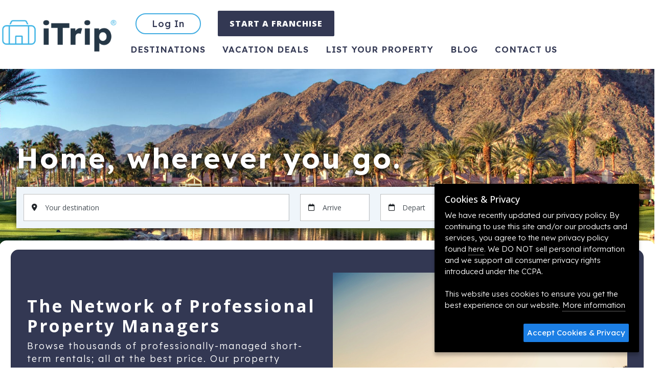

--- FILE ---
content_type: text/html; charset=UTF-8
request_url: https://www.itrip.net/
body_size: 32639
content:
<!DOCTYPE html>
<html lang="en-US">
	<head>
		<meta charset="UTF-8" />
		<title>Vacation Home Rentals &amp; Short-Term Vacations Rental on iTrip.net</title>
		<meta name="viewport" content="width=device-width, initial-scale=1.0">
		<meta name="title" content="Your Vacation Destination" />
		<meta name="keywords" content="Vacation rentals,beachfront vacation rentals,vacation rental deals,luxury vacation home rentals,vacation cabin rentals"/>
		<meta name="description" content="iTrip.net offers worry-free and affordable booking for vacation home rentals in a variety of amazing destinations. Visit iTrip today to book your dream vacation!"/>
		<meta name="robots" content="index,follow,noydir,noodp" />
		<meta name="googlebot" content="index,follow"/> 		<meta property="fb:admins" content="100000668196391" />
		<meta name="revisit-after" content="7 days"/>
		<meta name="content-language" content="EN" />
		<meta name="google-translate-customization" content="c89272fda428c3c-0296d4f297f0cab0-g6a76393485ed0954-d"/>
		<link rel="schema.DC" href="http://purl.org/dc/elements/1.1/" />
		<link rel="schema.DCTERMS" href="http://purl.org/dc/terms/" />
		<meta name="DC.title" content="Your Vacation Destination" />
		<meta property="og:title" content="Your Vacation Destination" />
		<meta name="DC.subject" content="Vacation rentals,beachfront vacation rentals,vacation rental deals,luxury vacation home rentals,vacation cabin rentals" />
		<meta name="DC.description" content="iTrip.net offers worry-free and affordable booking for vacation home rentals in a variety of amazing destinations. Visit iTrip today to book your dream vacation!" />
		<meta property="og:description" content="iTrip.net offers worry-free and affordable booking for vacation home rentals in a variety of amazing destinations. Visit iTrip today to book your dream vacation!" />
		<meta name="DC.publisher" content="#" />
		<meta name="DC.type" scheme="DCTERMS.DCMIType" content="Text" />
		<meta name="DC.format" content="text/html; charset=UTF-8" />
		<meta name="DC.identifier" scheme="DCTERMS.URI" content="https://www.itrip.net/" />

		<meta property="og:site_name" content="Itrip" />
		<meta property="og:locale" content="en_US" />
		<meta property="og:type" content="website" />
		<meta property="og:url" content="https://www.itrip.net/" />
		<meta property="og:image" content="https://www.itrip.net/images/logo-open-graph.png" />

		<link rel="icon" type="image/png" href="/favicon/favicon-32x32.png" sizes="32x32">
		<link rel="icon" type="image/png" href="/favicon/android-chrome-192x192.png" sizes="192x192">
		<link rel="icon" type="image/png" href="/favicon/favicon-96x96.png" sizes="96x96">
		<link rel="icon" type="image/png" href="/favicon/favicon-16x16.png" sizes="16x16">
		<link rel="apple-touch-icon" sizes="57x57" href="/favicon/apple-touch-icon-57x57.png">
		<link rel="apple-touch-icon" sizes="60x60" href="/favicon/apple-touch-icon-60x60.png">
		<link rel="apple-touch-icon" sizes="72x72" href="/favicon/apple-touch-icon-72x72.png">
		<link rel="apple-touch-icon" sizes="76x76" href="/favicon/apple-touch-icon-76x76.png">
		<link rel="apple-touch-icon" sizes="114x114" href="/favicon/apple-touch-icon-114x114.png">
		<link rel="apple-touch-icon" sizes="120x120" href="/favicon/apple-touch-icon-120x120.png">
		<link rel="apple-touch-icon" sizes="144x144" href="/favicon/apple-touch-icon-144x144.png">
		<link rel="apple-touch-icon" sizes="152x152" href="/favicon/apple-touch-icon-152x152.png">
		<link rel="apple-touch-icon" sizes="180x180" href="/favicon/apple-touch-icon-180x180.png">
		<link rel="manifest" href="/favicon/manifest.json">
		<link rel="mask-icon" href="/favicon/safari-pinned-tab.svg" color="#5bbad5">
		<meta name="msapplication-TileColor" content="#da532c">
		<meta name="msapplication-TileImage" content="/favicon/mstile-144x144.png">
		<meta name="theme-color" content="#ffffff">
		<link rel="preconnect" href="https://fonts.googleapis.com">
		<link rel="preconnect" href="https://fonts.gstatic.com" crossorigin>
		<link href="https://fonts.googleapis.com/css2?family=Lexend:wght@100;200;300;400;500;600;700;800;900&family=Open+Sans:wght@100;200;300;400;500;600;700;800;900&display=swap" rel="stylesheet">
		<link rel="stylesheet" type="text/css" href="https://www.itrip.net/css/www.1769044653.css" media="all" />

		<style type="text/css">
			.hero, .hero-image { background-image: url('/images/hero/hero6-lg.jpg'); }		</style>
		<script type="application/ld+json">
		{
			"@context":"https://schema.org",
			"@graph": [
				{
					"@type":"WebSite",
					"@id": "#website",
					"url": "/",
					"name": "iTrip",
					"potentialAction": [
						{
							"@type": "SearchAction",
							"target": "/properties/search?destination={destination}&checkin={checkin}&checkout={checkout}&unique={unique}&num_guests={num_guests}",
							"query-input": "required name=destination name=checkin name=checkout name=unique name=num_guests"
						}
					]
				},
				{
					"@type":"Organization",
					"@id": "#organization",
					"url": "/",
					"logo": "https://www.itrip.net/images/logo-open-graph.png",
					"sameAs": [
						"https://www.facebook.com/iTripVacations",
						"https://www.instagram.com/itrip_vacations/",
						"https://twitter.com/itripnet",
						"https://www.pinterest.com/itripvacations/"
						],
					 "email": "support@itrip.net",
					 "foundingDate": "2008",
					 "name": "Itrip"
				}
			]
		}
		</script>
		<script>
			var absoluteHost = 'https://www.itrip.net'; //  #790
			(function(d) {
				var config = {
					kitId: 'xic4cjk',
			  		scriptTimeout: 3000,
					async: true
				},
				h=d.documentElement,t=setTimeout(function(){h.className=h.className.replace(/\bwf-loading\b/g,"")+" wf-inactive";},config.scriptTimeout),tk=d.createElement("script"),f=false,s=d.getElementsByTagName("script")[0],a;h.className+=" wf-loading";tk.src='https://use.typekit.net/'+config.kitId+'.js';tk.async=true;tk.onload=tk.onreadystatechange=function(){a=this.readyState;if(f||a&&a!="complete"&&a!="loaded")return;f=true;clearTimeout(t);try{Typekit.load(config)}catch(e){}};s.parentNode.insertBefore(tk,s)
			})(document);
		</script>
		<!-- Google Tag Manager -->
		<script>(function(w,d,s,l,i){w[l]=w[l]||[];w[l].push({'gtm.start':
					new Date().getTime(),event:'gtm.js'});var f=d.getElementsByTagName(s)[0],
				j=d.createElement(s),dl=l!='dataLayer'?'&l='+l:'';j.async=true;j.src=
				'https://www.googletagmanager.com/gtm.js?id='+i+dl;f.parentNode.insertBefore(j,f);
			})(window,document,'script','dataLayer','GTM-KMX5QX');</script>
		<!-- End Google Tag Manager -->
		<script>
		!function(f,b,e,v,n,t,s){if(f.fbq)return;n=f.fbq=function(){n.callMethod?
		n.callMethod.apply(n,arguments):n.queue.push(arguments)};if(!f._fbq)f._fbq=n;
		n.push=n;n.loaded=!0;n.version='2.0';n.queue=[];t=b.createElement(e);t.async=!0;
		t.src=v;s=b.getElementsByTagName(e)[0];s.parentNode.insertBefore(t,s)}(window,
		document,'script','https://connect.facebook.net/en_US/fbevents.js');
		fbq('init', '161119940885842');
		fbq('track', 'PageView');
			</script>
		<noscript><img height="1" width="1" style="display:none" src="https://www.facebook.com/tr?id=161119940885842&ev=PageView&noscript=1" /></noscript>
	</head>
	<body data-bs-spy="scroll" data-bs-target="#listing-nav" class="scrollspy-example" tabindex="0">



		<div id="booked-popup" style="display: none;">
			<a id="booked-popup-link" class="left-thumb"></a>
			<div class="d-flex align-items-center">
				<div>
					<span id="booked-popup-name"></span> just booked a vacation in <a id="booked-popup-location"></a>
				</div>
				<button type="button" class="close" onclick="$('#booked-popup').hide()" aria-hidden="true">&times;</button>
			</div>
		</div>

		<div id="alerts">
		</div>

		<div id="page-head">
			<nav id="main-nav" class="navbar navbar-expand-md" itemscope itemtype="https://schema.org/SiteNavigationElement">
				<div class="main-container p-0 d-flex">
					<div class="m-auto m-md-0">
						<a class="navbar-brand" href="/" title="iTrip">
							<img src="/images/logo15.png?1" width="140" height="42" alt="iTrip.net®" />
						</a>
					</div>


					<button class="navbar-toggler" type="button" data-bs-toggle="collapse" data-bs-target="#page-nav-items" aria-controls="navbarSupportedContent" aria-expanded="false" aria-label="Toggle navigation">
						<i class="fa-solid fa-bars"></i>
					</button>
					<div class="collapse navbar-collapse" id="page-nav-items">
						<div class="row gy-3">
							<ul class="col-12 d-flex mb-2">
									<li><a href="/login?action=login" class="btn btn-outline-info rounded-pill" type="button" title="Login to Your Account">Log In</a></li>
								<li><a href="https://itripfranchise.com/" class="btn btn-primary" type="button" title="Create an account">START A FRANCHISE</a></li>
								</ul>
								<ul id="nav-bottom" class="col-12">
								<li class=""><a href="/destinations" title="Destinations">Destinations</a></li>
								<li class=""><a href="/deals" title="Vacation Deals">Vacation Deals</a></li>
								<li class=""><a href="/get-listed" title="List Your Property">List Your Property</a></li>
								<li><a href="https://blog.itrip.net" title="Blog">Blog</a></li>
								<li class="" title="Contact"><a title="Contact" href="/contact">Contact us</a></li>
							</ul>
							</div>
					</div>
				</div>

			</nav>
			<div class="hero d-print-none" style="position: relative;">
							<header class="hero-header hero-header--accomodate-bottom-card pt-5 pt-md-0 main-container">
				<h1 class="unselectable d-none d-md-block">Home, wherever you go.</h1>
				<form accept-charset="utf-8" action="/properties/search" method="get" class="icon-form">
					<div class="row">
						<div class="col-12 col-xl">
							<div class="input-group">
								<span class="input-group-text"><i class="fa-solid fa-location-dot"></i></span>
								<div class="form-floating">
									<input id="destination" name="destination" list="areaList" placeholder="Your destination" size="20" class="form-control" value="" autocomplete="off"/>
									<label for="destination">Your destination</label>
									<datalist id="areaList">
										<option value="* Destin & Miramar Beach, FL" data-area_id="4616" />
										<option value="* Destin, FL" data-area_id="4615" />
										<option value="* Miramar Beach, FL" data-area_id="3905" />
										<option value="2 Bed Dillon" data-area_id="5187" />
										<option value="2 Bed Keystone" data-area_id="5195" />
										<option value="2 Bed Silverthorne" data-area_id="5189" />
										<option value="2 Bed Silverthorne Wildernest" data-area_id="5192" />
										<option value="2-3 Month Seasonal Rentals" data-area_id="6849" />
										<option value="3 Bed Dillon" data-area_id="5188" />
										<option value="3-4 Bed Keystone" data-area_id="5196" />
										<option value="3-4 Bed Silverthorne Wildernest" data-area_id="5193" />
										<option value="30 Day Rentals" data-area_id="5455" />
										<option value="30 Day or More Only" data-area_id="6264" />
										<option value="30A Central" data-area_id="6683" />
										<option value="30A West" data-area_id="6682" />
										<option value="4 Bed Silverthorne" data-area_id="5190" />
										<option value="700 Monarch" data-area_id="3918" />
										<option value="APEX Residences Park City" data-area_id="7126" />
										<option value="Admiral's Quarters" data-area_id="123" />
										<option value="Air Conditioning" data-area_id="6594" />
										<option class="market"value="Alabama Beaches" data-area_id="107" />
										<option value="Aldasoro" data-area_id="1551" />
										<option value="Alerio" data-area_id="3998" />
										<option value="Aloha" data-area_id="4544" />
										<option value="Alpenblick Condominiums" data-area_id="5833" />
										<option value="Alta" data-area_id="3164" />
										<option value="Amalfi Coast Resort" data-area_id="183" />
										<option class="market"value="Amelia Island" data-area_id="5302" />
										<option value="Amelia Island, FL" data-area_id="4855" />
										<option class="market"value="Anna Maria Island" data-area_id="298" />
										<option class="market"value="Annapolis" data-area_id="4215" />
										<option value="Apollo Beach" data-area_id="3479" />
										<option value="April Sound's Condos" data-area_id="6180" />
										<option value="Arena De Madeira" data-area_id="638" />
										<option value="Arie Dam" data-area_id="4528" />
										<option class="market"value="Arlington" data-area_id="5314" />
										<option value="Arlington" data-area_id="4458" />
										<option value="Arrowhead Mountain" data-area_id="517" />
										<option value="Aruba Condominium" data-area_id="4846" />
										<option class="market"value="Aspen" data-area_id="1118" />
										<option value="Aspen Mountain Condominiums" data-area_id="4653" />
										<option value="Aspen Snowmass Luxury" data-area_id="3868" />
										<option value="Aspen Villas - West Bleeker Townhomes" data-area_id="7179" />
										<option value="Aspenwood" data-area_id="2326" />
										<option value="Astoria" data-area_id="5762" />
										<option class="market"value="Atlanta" data-area_id="3366" />
										<option class="market"value="Austin" data-area_id="1646" />
										<option value="Avon" data-area_id="528" />
										<option value="Bachelor Gulch Village" data-area_id="1770" />
										<option value="Bad Martha Farmer's Brewery" data-area_id="6034" />
										<option value="Bahama Bay Resort" data-area_id="157" />
										<option value="Balboa Island" data-area_id="1395" />
										<option value="Balboa Peninsula" data-area_id="2825" />
										<option value="Bald Head Island" data-area_id="1419" />
										<option value="Bald Peak - Raptor Ridge" data-area_id="2359" />
										<option value="Ballard" data-area_id="5858" />
										<option value="Balmoral Resort" data-area_id="4218" />
										<option value="Barrington Park" data-area_id="6432" />
										<option value="Bay City" data-area_id="5179" />
										<option value="Bay Oaks" data-area_id="3264" />
										<option value="Beach Club" data-area_id="5275" />
										<option value="Beach Club At Pass-A-Grille" data-area_id="644" />
										<option value="Beach Manor at Tops'l" data-area_id="3999" />
										<option value="Beach Place" data-area_id="858" />
										<option value="Beach Villas" data-area_id="6438" />
										<option class="market"value="Beaches of 30A" data-area_id="93" />
										<option value="Beaches of Jacksonville" data-area_id="2654" />
										<option class="market"value="Beaches of Sarasota" data-area_id="1025" />
										<option value="Beachside Tennis" data-area_id="6716" />
										<option value="Bear Hollow Village" data-area_id="943" />
										<option value="Bear Trap Dunes Resort" data-area_id="310" />
										<option value="Beaufort" data-area_id="3314" />
										<option class="market"value="Beaver Creek" data-area_id="345" />
										<option value="Beaver Creek Lodge" data-area_id="655" />
										<option value="Beaver Creek Resort" data-area_id="1742" />
										<option value="Beaver Creek Village" data-area_id="1743" />
										<option value="Beaverton" data-area_id="4411" />
										<option value="Bel Sole" data-area_id="7203" />
										<option value="Bella Beach" data-area_id="4932" />
										<option value="Bella Luna" data-area_id="5256" />
										<option value="Bella Vida Resort" data-area_id="158" />
										<option value="Bend" data-area_id="2871" />
										<option value="Bermuda Dunes" data-area_id="7158" />
										<option value="Bethany Bay" data-area_id="1758" />
										<option value="Bethany Beach" data-area_id="243" />
										<option value="Bethany Region" data-area_id="2344" />
										<option value="Big Coppitt Key" data-area_id="5646" />
										<option value="Big Pine Key" data-area_id="5640" />
										<option value="Black Butte" data-area_id="6463" />
										<option value="Black Friday Sale - 2025!" data-area_id="7201" />
										<option value="Blackhawk on the River" data-area_id="3838" />
										<option value="Blackstone Residences at Canyons" data-area_id="7033" />
										<option value="Blue Mountain" data-area_id="321" />
										<option value="Blue Oasis" data-area_id="6752" />
										<option value="Bluewater" data-area_id="276" />
										<option value="Bluff Villas" data-area_id="6717" />
										<option value="Bluffton" data-area_id="6473" />
										<option value="Boardwalk" data-area_id="293" />
										<option value="Boca Ciega Resort" data-area_id="2843" />
										<option class="market"value="Boise" data-area_id="3296" />
										<option class="market"value="Bonita Springs" data-area_id="4481" />
										<option value="Boston" data-area_id="5010" />
										<option class="market"value="Boston and South Shore" data-area_id="5261" />
										<option value="Boynton Beach" data-area_id="2937" />
										<option class="market"value="Bradenton" data-area_id="1059" />
										<option class="market"value="Bradenton Beach" data-area_id="331" />
										<option value="Brandon" data-area_id="5597" />
										<option class="market"value="Breckenridge" data-area_id="314" />
										<option value="Broadmoor" data-area_id="102" />
										<option value="Brunswick" data-area_id="6949" />
										<option value="Butcher Shop" data-area_id="6022" />
										<option value="Cabana" data-area_id="7111" />
										<option value="California Desert" data-area_id="380" />
										<option value="Calypso Resort Towers" data-area_id="9" />
										<option value="Camas" data-area_id="5183" />
										<option value="Cannon Beach" data-area_id="6994" />
										<option value="Canon City & Florence" data-area_id="4732" />
										<option value="Canyon Corridor" data-area_id="6660" />
										<option value="Canyon Creek FD Check-In" data-area_id="5298" />
										<option value="Canyon Lake" data-area_id="5788" />
										<option value="Canyons Village at Park City" data-area_id="917" />
										<option value="Canyons at Park City" data-area_id="263" />
										<option value="Cape Ann" data-area_id="2353" />
										<option value="Cape Cod Winery" data-area_id="6032" />
										<option class="market"value="Cape Coral" data-area_id="1647" />
										<option value="Capitol Hill" data-area_id="3118" />
										<option value="Capitol Peak Condominiums" data-area_id="4654" />
										<option value="Caprice Resort" data-area_id="1914" />
										<option value="Caribbean" data-area_id="6197" />
										<option value="Caribe Resort" data-area_id="90" />
										<option value="Carillon Beach" data-area_id="973" />
										<option value="Carlton" data-area_id="4546" />
										<option value="Carolina Beach, NC" data-area_id="1420" />
										<option value="Casa Del Sol" data-area_id="4566" />
										<option class="market"value="Cathedral City" data-area_id="6466" />
										<option value="Cave Creek" data-area_id="1436" />
										<option value="Cedar Creek Lake" data-area_id="4457" />
										<option value="Cedar Creek Lake, TX" data-area_id="2655" />
										<option value="Central & South Maui" data-area_id="1764" />
										<option class="market"value="Central Arkansas" data-area_id="5258" />
										<option value="Central Beaverton" data-area_id="2348" />
										<option class="market"value="Central Oregon" data-area_id="2487" />
										<option class="market"value="Central Oregon Coast" data-area_id="3291" />
										<option value="Century West" data-area_id="2527" />
										<option value="Chambre" data-area_id="635" />
										<option value="Champions Gate" data-area_id="403" />
										<option value="Chandler" data-area_id="5464" />
										<option value="Chaparral Aspen Ranch" data-area_id="5006" />
										<option class="market"value="Charleston" data-area_id="220" />
										<option value="Charleston Ocean Front Villas" data-area_id="5326" />
										<option class="market"value="Charlotte" data-area_id="3927" />
										<option value="Charter" data-area_id="4668" />
										<option value="Chateau DuMont" data-area_id="3883" />
										<option value="Chateau Roaring Fork Condo" data-area_id="3731" />
										<option class="market"value="Chattanooga" data-area_id="5297" />
										<option value="Chelsea" data-area_id="5011" />
										<option value="Cherry Creek" data-area_id="3991" />
										<option value="Chinook Winds Casino" data-area_id="3916" />
										<option value="City of San Antonio" data-area_id="6422" />
										<option value="Clackamas" data-area_id="4547" />
										<option class="market"value="Clearwater" data-area_id="144" />
										<option value="Clearwater Beach" data-area_id="454" />
										<option value="Coastal Breeze Siesta" data-area_id="5580" />
										<option class="market"value="Coeur d'Alene" data-area_id="6140" />
										<option value="Coligny" data-area_id="6484" />
										<option value="Collier Corridor (J)" data-area_id="5260" />
										<option class="market"value="Colorado Springs" data-area_id="2847" />
										<option value="Colorado Springs, CO" data-area_id="2899" />
										<option value="Colorado Springs Monthly Rentals" data-area_id="6299" />
										<option value="Commodore" data-area_id="4569" />
										<option value="Commodore Building" data-area_id="6754" />
										<option value="Compass Bay" data-area_id="964" />
										<option value="Concept 600" data-area_id="3083" />
										<option value="Coney Island Cottages" data-area_id="6270" />
										<option class="market"value="Connecticut Coast" data-area_id="4034" />
										<option value="Conroe" data-area_id="5813" />
										<option value="Copa Palms" data-area_id="3209" />
										<option value="Corbett" data-area_id="5171" />
										<option value="Corona del Mar" data-area_id="1405" />
										<option value="Cottages at Dunes Park" data-area_id="5436" />
										<option value="Cottages at Lagoon Pass" data-area_id="2493" />
										<option value="Cottages at Romeo Beach" data-area_id="1434" />
										<option value="Cotton Bayou" data-area_id="1266" />
										<option value="Cottonwoods" data-area_id="4483" />
										<option value="Covered Bridge Resort" data-area_id="2181" />
										<option value="Crescent Beach" data-area_id="2518" />
										<option value="Crystal Palms Beach Resort" data-area_id="658" />
										<option value="Crystal Sands" data-area_id="5276" />
										<option value="Crystal Shores" data-area_id="194" />
										<option value="Crystal Shores West" data-area_id="198" />
										<option value="Crystal Tower" data-area_id="6236" />
										<option value="Cudjoe Key" data-area_id="5644" />
										<option value="Cumbrian Lakes" data-area_id="5466" />
										<option class="market"value="Dallas" data-area_id="5316" />
										<option value="Dana Point" data-area_id="4854" />
										<option class="market"value="Dana Point" data-area_id="239" />
										<option value="Dania Beach" data-area_id="5841" />
										<option value="Dataw Island" data-area_id="3315" />
										<option value="Davenport" data-area_id="3288" />
										<option value="Dayton, OR" data-area_id="4564" />
										<option value="Dayton, TN" data-area_id="5759" />
										<option class="market"value="Daytona Beach, Florida" data-area_id="1043" />
										<option value="Daytona Beach" data-area_id="3271" />
										<option value="Daytona Beach Resort & Conference Center" data-area_id="1418" />
										<option value="Daytona Beach Shores" data-area_id="1114" />
										<option value="Daytona Inn Beach Resort" data-area_id="7137" />
										<option value="Deer Valley" data-area_id="7136" />
										<option value="Deer Valley East Village | Jordanelle" data-area_id="6480" />
										<option value="Deerbrook" data-area_id="4959" />
										<option class="market"value="Delaware Shores" data-area_id="176" />
										<option value="Delray Beach" data-area_id="2940" />
										<option value="Demuth Park" data-area_id="6373" />
										<option value="Depoe Bay" data-area_id="4931" />
										<option class="market"value="Destin, FL" data-area_id="135" />
										<option value="Destiny" data-area_id="6306" />
										<option value="Destiny East" data-area_id="5547" />
										<option value="Devils Lake" data-area_id="7157" />
										<option value="Dewey Beach" data-area_id="247" />
										<option class="market"value="Dillon" data-area_id="4505" />
										<option value="Dodger Stadium" data-area_id="6429" />
										<option value="Dog Friendly" data-area_id="3295" />
										<option value="Downtown" data-area_id="3840" />
										<option value="Downtown Bend" data-area_id="2519" />
										<option value="Downtown Boise" data-area_id="3309" />
										<option value="Downtown Myrtle Beach" data-area_id="2489" />
										<option value="Downtown Nashville" data-area_id="3928" />
										<option value="Downtown SLC" data-area_id="3874" />
										<option value="Downtown Telluride" data-area_id="1549" />
										<option value="Dream" data-area_id="317" />
										<option value="Driftwood Towers" data-area_id="381" />
										<option value="Duex Vert Vineyard" data-area_id="5267" />
										<option value="Dundee" data-area_id="4549" />
										<option value="Dune Allen" data-area_id="320" />
										<option value="Durant Condominiums" data-area_id="4375" />
										<option value="EO HOA" data-area_id="5140" />
										<option value="Eagle" data-area_id="3312" />
										<option value="Eagle Crest" data-area_id="4848" />
										<option value="Eagle Vail" data-area_id="446" />
										<option value="Eagle Vail BC" data-area_id="847" />
										<option value="East 11 Cottages" data-area_id="5475" />
										<option value="East 15 Cottages" data-area_id="7144" />
										<option value="East End" data-area_id="4900" />
										<option value="East End Tap" data-area_id="6003" />
										<option value="East Nashville" data-area_id="3929" />
										<option value="East Vail" data-area_id="346" />
										<option value="Eastside Cottages" data-area_id="2494" />
										<option value="Echota Resort" data-area_id="4641" />
										<option value="Edgewater Beach Resort" data-area_id="726" />
										<option value="Edgewater West" data-area_id="448" />
										<option value="Edwards" data-area_id="548" />
										<option value="Emerald Dunes" data-area_id="4625" />
										<option value="Emerald Island Resort" data-area_id="307" />
										<option value="Emerald Key" data-area_id="502" />
										<option value="Emerald Shores" data-area_id="6597" />
										<option value="Encantada" data-area_id="118" />
										<option value="Enclave" data-area_id="416" />
										<option value="Encore at Reunion" data-area_id="7030" />
										<option value="Escala Lodges at Hyatt Centric Park City" data-area_id="7125" />
										<option value="Essentials" data-area_id="5015" />
										<option value="Estates" data-area_id="4851" />
										<option class="market"value="Eugene" data-area_id="4670" />
										<option value="Fairways Lake Estate" data-area_id="4692" />
										<option class="market"value="Fajardo, Puerto Rico" data-area_id="5154" />
										<option value="Fasching House" data-area_id="3557" />
										<option value="Featured Smoky Mountain Properties" data-area_id="1389" />
										<option value="Featured South Walton - 30A Properties" data-area_id="1390" />
										<option value="Fenwick Island" data-area_id="245" />
										<option value="Festival Resort" data-area_id="904" />
										<option value="Flagler Beach" data-area_id="3088" />
										<option value="Florence" data-area_id="3914" />
										<option value="Folly Beach" data-area_id="723" />
										<option value="Folly Beach" data-area_id="3389" />
										<option value="Forest Beach" data-area_id="2447" />
										<option value="Forest Grove" data-area_id="4551" />
										<option class="market"value="Fort Lauderdale" data-area_id="5305" />
										<option value="Fort Morgan" data-area_id="162" />
										<option class="market"value="Fort Myers" data-area_id="402" />
										<option class="market"value="Fort Myers Beach" data-area_id="1036" />
										<option value="Fort Myers Free Fun" data-area_id="5143" />
										<option value="Fort Pierce" data-area_id="5215" />
										<option class="market"value="Fort Walton-Okaloosa Island" data-area_id="3074" />
										<option class="market"value="Fort Worth, TX" data-area_id="2991" />
										<option value="Fort Worth" data-area_id="4460" />
										<option value="Four Seas Ice Cream" data-area_id="7175" />
										<option value="Four Seasons" data-area_id="7017" />
										<option value="Four Winds" data-area_id="147" />
										<option value="Free Fun Area" data-area_id="7008" />
										<option value="Free Fun Fort Myers Beach" data-area_id="1381" />
										<option value="Friendly Native Beach Resort" data-area_id="4512" />
										<option value="Fripp Island" data-area_id="3317" />
										<option class="market"value="Frisco" data-area_id="1164" />
										<option class="market"value="Galveston" data-area_id="1765" />
										<option value="Garden City" data-area_id="275" />
										<option value="Garden City Beach" data-area_id="384" />
										<option value="Garibaldi" data-area_id="5039" />
										<option value="Garrison in Gruene" data-area_id="6260" />
										<option value="Gas Fireplaces" data-area_id="6071" />
										<option value="Gateway" data-area_id="6381" />
										<option class="market"value="Gatlinburg" data-area_id="42" />
										<option value="Gavilon Condominiums" data-area_id="6487" />
										<option value="Gearhart" data-area_id="5434" />
										<option value="Georgetown" data-area_id="6263" />
										<option value="Georgetown, Colorado" data-area_id="4482" />
										<option value="Gilbert" data-area_id="5094" />
										<option value="Gladstone" data-area_id="4552" />
										<option value="Glen Eagle Drive Home" data-area_id="6766" />
										<option value="Glendale" data-area_id="2266" />
										<option class="market"value="Glendale-Peoria" data-area_id="5254" />
										<option value="Gleneden Beach" data-area_id="4553" />
										<option value="Gold Canyon" data-area_id="5093" />
										<option value="Golden, CO" data-area_id="3371" />
										<option value="Golden, CO" data-area_id="3372" />
										<option class="market"value="Golden Isles" data-area_id="6322" />
										<option value="Gore Creek Meadows" data-area_id="347" />
										<option value="Government Camp" data-area_id="4554" />
										<option class="market"value="Granby" data-area_id="7042" />
										<option value="Grand Caribbean East & West" data-area_id="4251" />
										<option value="Grand Pavilion" data-area_id="5323" />
										<option value="Grandview East" data-area_id="512" />
										<option value="Grandview Resort" data-area_id="2182" />
										<option value="Greater Chattanooga Area" data-area_id="5953" />
										<option value="Green Cove Springs" data-area_id="4921" />
										<option value="Green Zone" data-area_id="5457" />
										<option value="Greenwood Forest" data-area_id="6430" />
										<option value="Gresham" data-area_id="6274" />
										<option value="Gruene" data-area_id="6482" />
										<option value="Gruene Silo Inn" data-area_id="6519" />
										<option value="Gulf & Bayclub Bayside" data-area_id="5432" />
										<option value="Gulf Breeze, FL" data-area_id="3740" />
										<option value="Gulf Gate" data-area_id="5557" />
										<option value="Gulf Place" data-area_id="2176" />
										<option value="Gulf Shores" data-area_id="255" />
										<option value="Gulf Shores Plantation" data-area_id="2874" />
										<option value="Gulf Shores Plantation Dunes" data-area_id="970" />
										<option value="Gulf Shores Plantation East" data-area_id="861" />
										<option value="Gulf Shores Plantation Palms" data-area_id="722" />
										<option value="Gulf Shores Plantation West" data-area_id="969" />
										<option value="Gulf Spray" data-area_id="1637" />
										<option value="Gulf Strand" data-area_id="631" />
										<option value="Gulf Terrace" data-area_id="4614" />
										<option value="Gulf Winds" data-area_id="643" />
										<option value="Gull's Nest" data-area_id="288" />
										<option value="HVMB" data-area_id="6069" />
										<option value="Hampton Beach" data-area_id="4988" />
										<option value="Hampton Place" data-area_id="6437" />
										<option value="Happy Valley" data-area_id="4555" />
										<option value="Harbor Island" data-area_id="3319" />
										<option value="Harbor Towers" data-area_id="4488" />
										<option value="Harbour Beach Resort" data-area_id="4385" />
										<option value="Harbour Town" data-area_id="6421" />
										<option value="Hawaiian Inn Beach Resort" data-area_id="4386" />
										<option value="Hayden Lodge Condominiums" data-area_id="2327" />
										<option value="Hayden for sale" data-area_id="7019" />
										<option value="Helvetia" data-area_id="5559" />
										<option value="Hickory Cove" data-area_id="6435" />
										<option value="Hideout" data-area_id="7127" />
										<option value="High Chalet Condos - Gatlinburg" data-area_id="3716" />
										<option value="Highlands Lodge" data-area_id="2485" />
										<option value="Highlands Reserve" data-area_id="201" />
										<option value="Hillsboro" data-area_id="4412" />
										<option class="market"value="Hilton Head" data-area_id="651" />
										<option value="Historic Downtown Charleston" data-area_id="1428" />
										<option value="Historic St. Augustine" data-area_id="2516" />
										<option value="Historic Tennis Club" data-area_id="6383" />
										<option value="Hog Island Beer Co" data-area_id="6023" />
										<option value="Holiday Isle ~ Destin Pointe" data-area_id="5427" />
										<option value="Holiday Isle ~ Gulf Shore Drive" data-area_id="4962" />
										<option value="Holiday Isle ~ Gulf Winds Court" data-area_id="4920" />
										<option value="Holiday Isle ~ Sandpiper Cove" data-area_id="6281" />
										<option value="Holiday Isle ~ The Islander" data-area_id="5126" />
										<option value="Hollywood Sign Landmark" data-area_id="6424" />
										<option value="Holmes Beach" data-area_id="330" />
										<option value="Homestead Townhomes" data-area_id="3732" />
										<option value="Honokowai" data-area_id="5653" />
										<option value="Hood River" data-area_id="5797" />
										<option value="Horizon South" data-area_id="518" />
										<option value="Hutchinson Island" data-area_id="5320" />
										<option value="ITC - Mid-Terms & Extended Stays" data-area_id="6689" />
										<option value="Indian Lake" data-area_id="5476" />
										<option value="Indian Rocks Beach" data-area_id="6130" />
										<option value="Indian Shores" data-area_id="282" />
										<option value="Indian Wells" data-area_id="420" />
										<option value="Indian Wells" data-area_id="6446" />
										<option value="Indigo East and West" data-area_id="6490" />
										<option value="Indio" data-area_id="427" />
										<option value="Inland Harbour" data-area_id="6444" />
										<option value="Inlet Beach" data-area_id="221" />
										<option value="Inlet Cove" data-area_id="5328" />
										<option value="Innerarity" data-area_id="3839" />
										<option value="Inntopia - Osceola" data-area_id="1755" />
										<option value="Inspector Team A" data-area_id="6079" />
										<option value="Interlude Condominiums" data-area_id="3084" />
										<option value="Inverness Village" data-area_id="6439" />
										<option value="Island Inn Resort" data-area_id="192" />
										<option value="Island Paradise Cottages" data-area_id="4233" />
										<option value="Island Royale" data-area_id="5263" />
										<option value="Island Sunrise" data-area_id="110" />
										<option value="Island Tower" data-area_id="124" />
										<option value="Island Winds West" data-area_id="7107" />
										<option value="Islander Condos" data-area_id="6237" />
										<option value="Isle Of Palms" data-area_id="222" />
										<option class="market"value="Jacksonville" data-area_id="2638" />
										<option value="Jade East" data-area_id="4005" />
										<option value="Jamaica Royale" data-area_id="4628" />
										<option value="Jensen Beach" data-area_id="5211" />
										<option value="Juniper Landing" data-area_id="7123" />
										<option value="Jupiter" data-area_id="5213" />
										<option value="Kaanapali" data-area_id="5652" />
										<option value="Kaanapali Golf Courses" data-area_id="5495" />
										<option value="Kaanapali Plantation Resort" data-area_id="5502" />
										<option value="Kaanapali Royal Resort" data-area_id="2253" />
										<option value="Kahana" data-area_id="5656" />
										<option value="Kahana Sunset Resort" data-area_id="1471" />
										<option value="Kahana Villa Resort" data-area_id="5657" />
										<option value="Kanai A Nalu" data-area_id="7166" />
										<option value="Kapalua Golf Villas" data-area_id="5504" />
										<option value="Kapalua Resorts" data-area_id="5659" />
										<option value="Keltic Kitchen" data-area_id="6417" />
										<option class="market"value="Kemah" data-area_id="1938" />
										<option value="Kent Island" data-area_id="4652" />
										<option class="market"value="Key Colony-Marathon" data-area_id="2254" />
										<option class="market"value="Key West" data-area_id="3134" />
										<option class="market"value="Keystone" data-area_id="627" />
										<option value="Keystone Resort" data-area_id="1271" />
										<option class="market"value="Kiawah / Seabrook" data-area_id="261" />
										<option value="Kiawah Island" data-area_id="1427" />
										<option value="Kima" data-area_id="2636" />
										<option value="Kimball Junction at Park City" data-area_id="947" />
										<option value="King City" data-area_id="2354" />
										<option value="Kingston Arms" data-area_id="5185" />
										<option value="Kissimmee" data-area_id="155" />
										<option class="market"value="Knoxville" data-area_id="4927" />
										<option value="Kure Beach, NC" data-area_id="1422" />
										<option value="La Casa" data-area_id="7181" />
										<option value="La Coquina" data-area_id="1526" />
										<option value="La Cucina Sul Mare" data-area_id="6134" />
										<option class="market"value="La Quinta" data-area_id="377" />
										<option value="La Quinta - Not PGA W" data-area_id="3726" />
										<option value="LaGrange" data-area_id="5703" />
										<option value="Lago Vista" data-area_id="3152" />
										<option value="Lagoon Landing" data-area_id="409" />
										<option value="Lagoon Tower" data-area_id="228" />
										<option value="Lagoon Villas" data-area_id="5330" />
										<option class="market"value="Laguna Beach" data-area_id="212" />
										<option value="Lahaina Roads Resort" data-area_id="5650" />
										<option value="Lahaina Town" data-area_id="5649" />
										<option value="Lake Forest Park" data-area_id="5860" />
										<option value="Lake Granbury" data-area_id="4455" />
										<option value="Lake Hatcher" data-area_id="3843" />
										<option value="Lake Oswego, OR" data-area_id="2342" />
										<option value="Lake Oswego, OR" data-area_id="5409" />
										<option value="Lake Pagosa" data-area_id="7016" />
										<option value="Lake Ray Hubbard" data-area_id="4663" />
										<option value="Lake Sinclair" data-area_id="5783" />
										<option value="Lake Spivey" data-area_id="6467" />
										<option class="market"value="Lake Texoma" data-area_id="6501" />
										<option class="market"value="Lake Travis" data-area_id="1683" />
										<option value="Lake Wales" data-area_id="6825" />
										<option value="Lake Whitney" data-area_id="4456" />
										<option value="Lake Worth" data-area_id="2942" />
										<option value="Lakeland" data-area_id="5704" />
										<option class="market"value="Lakes of Central Florida" data-area_id="4567" />
										<option value="Laketown Wharf Resort" data-area_id="3411" />
										<option value="Lands End" data-area_id="642" />
										<option value="Las Brisas" data-area_id="632" />
										<option value="Las Olas Boulevard" data-area_id="5337" />
										<option value="Laweranceville" data-area_id="6126" />
										<option value="Le Chamonix Townhomes" data-area_id="3733" />
										<option value="Legacy Park" data-area_id="968" />
										<option value="Lewes" data-area_id="248" />
										<option value="Lichenhearth Condominimums" data-area_id="3073" />
										<option value="Lido Dream" data-area_id="7167" />
										<option value="Lido Key" data-area_id="1028" />
										<option value="Lighthouse" data-area_id="216" />
										<option value="Lincoln Beach" data-area_id="4556" />
										<option class="market"value="Lincoln City" data-area_id="4665" />
										<option value="Lionshead Village" data-area_id="372" />
										<option value="Little Harbor Resort" data-area_id="115" />
										<option value="Little Lagoon Cottages" data-area_id="2643" />
										<option value="Little Nell Condominiums" data-area_id="3226" />
										<option value="Lokelani" data-area_id="3213" />
										<option value="Loma Linda" data-area_id="3845" />
										<option value="Long Beach, California" data-area_id="5247" />
										<option class="market"value="Longboat Key" data-area_id="441" />
										<option class="market"value="Los Angeles" data-area_id="3223" />
										<option value="Lost Dunes Cottages" data-area_id="7191" />
										<option value="Lost Key Golf & Beach Club" data-area_id="4612" />
										<option value="Lost Key San Anton Santo Amaro" data-area_id="3841" />
										<option value="Lost Key Transferable Golf Membership" data-area_id="5309" />
										<option value="Lower Florida Keys" data-area_id="4491" />
										<option value="Lulu's" data-area_id="4503" />
										<option value="Lulu's Crescent Cottages" data-area_id="6279" />
										<option value="Lulu's Key House" data-area_id="6278" />
										<option value="Maalaea Banyans Resort" data-area_id="5647" />
										<option value="Madeira Bay Resort" data-area_id="195" />
										<option value="Madeira Beach" data-area_id="171" />
										<option value="Madeira Beach Private Homes" data-area_id="5127" />
										<option value="Madeira Beach Yacht Club" data-area_id="637" />
										<option value="Madeira Norte" data-area_id="639" />
										<option value="Madeira Place" data-area_id="654" />
										<option value="Madras" data-area_id="6694" />
										<option value="Main Street" data-area_id="952" />
										<option value="Manalapan" data-area_id="2948" />
										<option value="Manitou Springs" data-area_id="2901" />
										<option value="Mansions By The Sea" data-area_id="1042" />
										<option value="Manzanita" data-area_id="6526" />
										<option value="Mapleton" data-area_id="4253" />
										<option value="Maravilla Resort" data-area_id="4016" />
										<option value="Marblehead" data-area_id="2845" />
										<option class="market"value="Marco Island" data-area_id="2930" />
										<option class="market"value="Marietta - Alpharetta" data-area_id="5009" />
										<option value="Mariner Lakes" data-area_id="5582" />
										<option value="Mariner's Walk" data-area_id="6723" />
										<option value="Mariners Landing" data-area_id="6848" />
										<option value="Marlin Key" data-area_id="296" />
										<option value="Martin County" data-area_id="4313" />
										<option class="market"value="Maui" data-area_id="353" />
										<option value="Maui Eldorado Resort" data-area_id="6364" />
										<option value="Maui Kamaole - Kihei" data-area_id="5505" />
										<option class="market"value="McCall" data-area_id="3866" />
										<option value="McDonough" data-area_id="5428" />
										<option value="McMinnville" data-area_id="4934" />
										<option value="Meadow Ranch" data-area_id="7194" />
										<option value="Menauhant Beach" data-area_id="6033" />
										<option value="Meridian" data-area_id="3313" />
										<option class="market"value="Mesa, AZ" data-area_id="4222" />
										<option value="Mesa, AZ" data-area_id="5095" />
										<option value="Metro Atlanta" data-area_id="5785" />
										<option value="Mid Island" data-area_id="6483" />
										<option value="Middleburg" data-area_id="5272" />
										<option value="Millville" data-area_id="4649" />
										<option value="Milwaukie" data-area_id="4557" />
										<option value="Minorga properties" data-area_id="6148" />
										<option value="Miramar Beach Villas" data-area_id="4843" />
										<option value="Mission Viejo Pool Home" data-area_id="5116" />
										<option value="Mixson" data-area_id="6687" />
										<option value="Monroe" data-area_id="6314" />
										<option value="Monthly Rentals" data-area_id="6427" />
										<option value="Moonraker" data-area_id="4916" />
										<option value="Morgan's Cove" data-area_id="6713" />
										<option value="Morgantown" data-area_id="7141" />
										<option value="Mountain Queen" data-area_id="1744" />
										<option value="Mountain Queen 14" data-area_id="5416" />
										<option value="Mountain Resorts 2215 Parking Project" data-area_id="7122" />
										<option value="Mountain Resorts Shuttle Service" data-area_id="5058" />
										<option value="Mountain View Condominiums" data-area_id="550" />
										<option value="Mountain Village" data-area_id="1548" />
										<option value="Mt Hood Corridor" data-area_id="2362" />
										<option value="Mt. Bachelor Village Resort" data-area_id="2870" />
										<option class="market"value="Mt. Hood" data-area_id="2632" />
										<option value="Mt. Pleasant" data-area_id="452" />
										<option value="Murrell's Inlet" data-area_id="383" />
										<option value="Mustique" data-area_id="514" />
										<option class="market"value="Myrtle Beach" data-area_id="205" />
										<option class="market"value="Myrtle Beach North" data-area_id="646" />
										<option class="market"value="Myrtle Beach South" data-area_id="657" />
										<option value="NHC" data-area_id="1474" />
										<option value="NOT Pet Friendly" data-area_id="6142" />
										<option value="NOT Pet Friendly with a pool" data-area_id="6144" />
										<option value="Napili" data-area_id="5658" />
										<option value="Napili Bay Resort" data-area_id="6659" />
										<option value="Napili Shores Resort" data-area_id="1472" />
										<option class="market"value="Naples" data-area_id="582" />
										<option class="market"value="Nashville" data-area_id="3210" />
										<option value="Nature Trail" data-area_id="5142" />
										<option class="market"value="Navarre" data-area_id="5238" />
										<option value="Nehalem" data-area_id="6037" />
										<option class="market"value="New Braunfels" data-area_id="5787" />
										<option value="New Fairfield" data-area_id="4992" />
										<option class="market"value="New Hampshire Seacoast" data-area_id="4847" />
										<option value="Newberg" data-area_id="2361" />
										<option value="Newburyport" data-area_id="2349" />
										<option class="market"value="Newport Beach" data-area_id="178" />
										<option value="Newtown" data-area_id="5829" />
										<option value="Newtown, CT" data-area_id="5221" />
										<option value="Niceville and Bluewater Bay" data-area_id="4873" />
										<option value="No Children Allowed" data-area_id="5273" />
										<option value="No Dogs" data-area_id="3912" />
										<option value="Nohonani Resort" data-area_id="5655" />
										<option value="Nokomis" data-area_id="5562" />
										<option value="Non WIld Dunes IOP" data-area_id="899" />
										<option value="Non-Pet Friendly Properties with Trash Pick Up" data-area_id="7162" />
										<option value="North (M)" data-area_id="5259" />
										<option value="North Beach" data-area_id="6734" />
										<option value="North Beach Resort & Villas" data-area_id="1267" />
										<option value="North Bethany Beach" data-area_id="286" />
										<option class="market"value="North Carolina Beaches" data-area_id="1424" />
										<option value="North End Boise" data-area_id="3310" />
										<option value="North Essex" data-area_id="4917" />
										<option value="North Forest Beach" data-area_id="5468" />
										<option class="market"value="North Houston" data-area_id="5057" />
										<option value="North Portland" data-area_id="6039" />
										<option value="North Scottsdale" data-area_id="1741" />
										<option class="market"value="North Shore Massachusetts" data-area_id="2329" />
										<option class="market"value="North Texas Lakes" data-area_id="5315" />
										<option class="market"value="Northern Oregon Coast" data-area_id="5123" />
										<option value="Northwest Crossing" data-area_id="2523" />
										<option value="Northwest GA" data-area_id="5553" />
										<option class="market"value="Northwest Georgia" data-area_id="6078" />
										<option value="Now and Zen" data-area_id="5572" />
										<option value="Oak Grove" data-area_id="4558" />
										<option class="market"value="Oak Island" data-area_id="4731" />
										<option class="market"value="Ocean City" data-area_id="1962" />
										<option value="Ocean Dunes, Kure Beach, NC" data-area_id="4014" />
										<option value="Ocean Point" data-area_id="5322" />
										<option value="Ocean Ritz" data-area_id="656" />
										<option value="Ocean Sands" data-area_id="476" />
										<option value="Ocean View" data-area_id="3738" />
										<option value="Ocean Village" data-area_id="5216" />
										<option value="Ocean Watch Condominium" data-area_id="4672" />
										<option value="Oceana at Treasure Island" data-area_id="5458" />
										<option value="Oceanside" data-area_id="5050" />
										<option value="Old Bend" data-area_id="2522" />
										<option value="Old Mill District" data-area_id="2521" />
										<option value="Old Town" data-area_id="949" />
										<option value="Old Town Scottsdale" data-area_id="1439" />
										<option value="Olivia Beach" data-area_id="5925" />
										<option value="On The Water - Beachfron and Bayfront" data-area_id="7116" />
										<option value="Ophelia's on the Bay" data-area_id="6246" />
										<option value="Orange Beach" data-area_id="257" />
										<option class="market"value="Oregon Coast" data-area_id="2631" />
										<option class="market"value="Orlando" data-area_id="95" />
										<option class="market"value="Outer Cape Cod" data-area_id="5145" />
										<option value="PGA West" data-area_id="428" />
										<option value="Pacific City, OR" data-area_id="4559" />
										<option value="Pacific City" data-area_id="4323" />
										<option class="market"value="Pagosa Springs" data-area_id="3814" />
										<option value="Paki Maui Resort" data-area_id="5654" />
										<option value="Palatka/Welaka" data-area_id="5253" />
										<option value="Palm Bay Club" data-area_id="6267" />
										<option class="market"value="Palm Beach" data-area_id="2906" />
										<option value="Palm Beach, AL" data-area_id="141" />
										<option value="Palm Beach Shores" data-area_id="3922" />
										<option value="Palm Coast" data-area_id="3705" />
										<option class="market"value="Palm Coast & Flagler Beach" data-area_id="3068" />
										<option class="market"value="Palm Desert" data-area_id="337" />
										<option value="Palm Desert Resorter Country Club" data-area_id="7204" />
										<option class="market"value="Palm Harbor, FL" data-area_id="5671" />
										<option value="Palm Harbor, AL" data-area_id="1638" />
										<option class="market"value="Palm Springs" data-area_id="6242" />
										<option value="Palmetto Dunes" data-area_id="712" />
										<option value="Palms of Treasure Island" data-area_id="704" />
										<option class="market"value="Panama City Beach, Florida" data-area_id="3" />
										<option value="Panama City Beach" data-area_id="1109" />
										<option value="Papakea Resort" data-area_id="5662" />
										<option value="Paradise Palms" data-area_id="45" />
										<option class="market"value="Park City" data-area_id="235" />
										<option value="Park City Mountain Resort" data-area_id="264" />
										<option value="Parkdale" data-area_id="6104" />
										<option value="Pass-A-Grille" data-area_id="392" />
										<option value="Pelican Bay" data-area_id="5324" />
										<option value="Pelican Place Cottages" data-area_id="7143" />
										<option class="market"value="Pensacola" data-area_id="3704" />
										<option value="Pensacola Beach, FL" data-area_id="3741" />
										<option value="Pensacola, FL" data-area_id="3743" />
										<option value="Perdido Dunes Tower" data-area_id="6472" />
										<option class="market"value="Perdido Key" data-area_id="3801" />
										<option value="Perdido Key Beaches" data-area_id="3844" />
										<option value="Perfect Family Getaways" data-area_id="7115" />
										<option value="Perfect Seasonal Rentals 2025" data-area_id="7018" />
										<option value="Perfect Weekend Getaways" data-area_id="7068" />
										<option value="Pet Friendly Properties" data-area_id="6853" />
										<option value="Pet Friendly Properties" data-area_id="7113" />
										<option value="Pet Friendly with a pool" data-area_id="6143" />
										<option value="Pet friendly" data-area_id="6141" />
										<option value="Phoenix" data-area_id="1639" />
										<option value="Phoenix East" data-area_id="1912" />
										<option value="Phoenix Gulf Shores" data-area_id="4006" />
										<option value="Phoenix II" data-area_id="431" />
										<option value="Phoenix On The Bay I" data-area_id="398" />
										<option value="Phoenix V" data-area_id="954" />
										<option value="Phoenix X" data-area_id="376" />
										<option value="Pieces of Eight Condos" data-area_id="6013" />
										<option class="market"value="Pigeon Forge" data-area_id="39" />
										<option value="Pilgrim" data-area_id="6952" />
										<option value="Pirates Cove Condominiums" data-area_id="3274" />
										<option value="Plan A Day Trip To The Hub" data-area_id="5113" />
										<option value="Plum Island" data-area_id="2345" />
										<option class="market"value="Ponte Vedra" data-area_id="4963" />
										<option value="Pool Homes" data-area_id="7114" />
										<option value="Port Orange" data-area_id="3272" />
										<option value="Port Royal" data-area_id="3437" />
										<option value="Port Salerno" data-area_id="4478" />
										<option class="market"value="Portland" data-area_id="2333" />
										<option value="Private Entrance Properties" data-area_id="4730" />
										<option value="Private Homes" data-area_id="974" />
										<option value="Private Homes Aspen Snowmass" data-area_id="3076" />
										<option value="Promo Description" data-area_id="7128" />
										<option value="Promo Prefix Units" data-area_id="7009" />
										<option value="Promotions" data-area_id="7067" />
										<option value="Promotions" data-area_id="7215" />
										<option value="Promotions" data-area_id="7083" />
										<option value="Promotions" data-area_id="7069" />
										<option value="Promotions" data-area_id="7070" />
										<option value="Properties With Pets" data-area_id="7054" />
										<option value="Properties With Pets" data-area_id="7207" />
										<option value="Properties With Private Pools" data-area_id="5695" />
										<option value="Properties With Private Pools" data-area_id="7205" />
										<option value="Properties with Cameras" data-area_id="7206" />
										<option value="Properties with Cameras" data-area_id="7180" />
										<option value="Prospector" data-area_id="6076" />
										<option value="Queen Anne" data-area_id="5859" />
										<option value="Queens Grant" data-area_id="6431" />
										<option value="Race Point Lighthouse" data-area_id="6953" />
										<option value="Raleigh Hills" data-area_id="6018" />
										<option value="Ramrod Key" data-area_id="5642" />
										<option value="Rancho Mirage" data-area_id="350" />
										<option value="Red Pine Condos" data-area_id="7121" />
										<option value="Redington Beach" data-area_id="1475" />
										<option value="Redington Shores" data-area_id="455" />
										<option value="Redmond" data-area_id="5122" />
										<option value="Reedsport" data-area_id="4244" />
										<option value="Regal Palms Resort" data-area_id="1913" />
										<option value="Regency Isle" data-area_id="122" />
										<option value="Rehoboth Beach" data-area_id="246" />
										<option value="Reserve at Town Center" data-area_id="6121" />
										<option value="Reunion Resort" data-area_id="179" />
										<option value="Rhododendron" data-area_id="5180" />
										<option value="Ridge Condo" data-area_id="6845" />
										<option value="Ridge Townhomes Snowmass" data-area_id="5280" />
										<option value="Riverside Club" data-area_id="5637" />
										<option value="Riverwood" data-area_id="7193" />
										<option value="Roaring Fork Valley" data-area_id="7102" />
										<option value="Rock Harbor Marsh" data-area_id="6031" />
										<option value="Rockaway Beach" data-area_id="2640" />
										<option value="Rockaway Beach Hotel" data-area_id="6077" />
										<option value="Rockport" data-area_id="2357" />
										<option value="Rockwall/Rowlett" data-area_id="2683" />
										<option value="Rocky Point" data-area_id="4465" />
										<option value="Rodeo Drive" data-area_id="3907" />
										<option value="Rogers Ranch" data-area_id="6663" />
										<option value="Roloff Farms" data-area_id="5560" />
										<option value="Romar Lakes" data-area_id="4928" />
										<option value="Romar Place" data-area_id="180" />
										<option value="Romar Tower" data-area_id="492" />
										<option value="Rosemary Beach" data-area_id="520" />
										<option value="Royal Orleans" data-area_id="1476" />
										<option value="Royal Palm Bay" data-area_id="5186" />
										<option value="Royal Palms" data-area_id="240" />
										<option class="market"value="Ruskin" data-area_id="4874" />
										<option value="STR LOS Discounts" data-area_id="7095" />
										<option value="Saddlebrook Lakeside Condos" data-area_id="5584" />
										<option value="Saddlebrook Resort - Wesley Chapel" data-area_id="6693" />
										<option value="Sagewood" data-area_id="4484" />
										<option value="Saint Helena Island" data-area_id="4214" />
										<option value="Saint Simons Island" data-area_id="6445" />
										<option value="Salem, OR" data-area_id="7099" />
										<option value="Salem, MA" data-area_id="2358" />
										<option value="Salisbury Beach" data-area_id="2343" />
										<option class="market"value="Salt Lake City" data-area_id="3126" />
										<option value="Salt Lake Valley - East" data-area_id="3227" />
										<option value="Salt Meadow Drive - HOA" data-area_id="5435" />
										<option class="market"value="San Antonio" data-area_id="5465" />
										<option value="San Carlos" data-area_id="143" />
										<option class="market"value="San Diego North Beaches" data-area_id="6443" />
										<option value="San Juan River Village" data-area_id="3846" />
										<option value="San Marcos" data-area_id="7189" />
										<option value="Sand Dollar Shores" data-area_id="5212" />
										<option value="Sandestin Beach & Golf Resort" data-area_id="3997" />
										<option value="Sandra Drive" data-area_id="6966" />
										<option value="Sandstone" data-area_id="846" />
										<option value="Sandy Shores" data-area_id="633" />
										<option value="Sanibel" data-area_id="225" />
										<option value="Santa Rosa Beach" data-area_id="316" />
										<option class="market"value="Sarasota" data-area_id="1040" />
										<option class="market"value="Scottsdale, Arizona" data-area_id="408" />
										<option value="Scottsdale, Arizona" data-area_id="1642" />
										<option value="Sea Breeze" data-area_id="636" />
										<option value="Sea Oats" data-area_id="4216" />
										<option value="Sea Pines" data-area_id="957" />
										<option value="SeaChase" data-area_id="7106" />
										<option value="Seabrook Island" data-area_id="262" />
										<option value="Seacrest Activities and Things to do" data-area_id="5141" />
										<option value="Seacrest Beach" data-area_id="57" />
										<option value="Seacrest Beach North" data-area_id="324" />
										<option value="Seagrove Beach" data-area_id="103" />
										<option value="Seahorse Beachfront" data-area_id="1023" />
										<option value="Seascape" data-area_id="5329" />
										<option value="Seascape - Golf Villas" data-area_id="5219" />
										<option value="Seaside" data-area_id="4324" />
										<option value="Seaside, Florida" data-area_id="323" />
										<option value="Seaside Beach and Racquet" data-area_id="541" />
										<option value="Seasonal Rentals Available 2025" data-area_id="6266" />
										<option value="Seasons Four" data-area_id="4485" />
										<option class="market"value="Seattle, WA" data-area_id="3884" />
										<option value="Seattle" data-area_id="5857" />
										<option value="Seawind" data-area_id="202" />
										<option value="Sedona" data-area_id="4424" />
										<option value="Selbyville" data-area_id="242" />
										<option value="Serene Oasis" data-area_id="7150" />
										<option value="Serenity" data-area_id="7146" />
										<option value="Shadow Mountain" data-area_id="3256" />
										<option value="Shadowbrook 202-203" data-area_id="4724" />
										<option value="Shadowbrook 502" data-area_id="7208" />
										<option value="Shadowbrook 506" data-area_id="4853" />
										<option value="Shadowbrook Condominiums" data-area_id="4217" />
										<option value="Sherwood" data-area_id="2355" />
										<option value="Shipyard Plantation" data-area_id="2448" />
										<option value="Shoalwater" data-area_id="311" />
										<option value="Siesta Harbor" data-area_id="4664" />
										<option value="Siesta Key" data-area_id="1026" />
										<option value="Silver Beach" data-area_id="433" />
										<option value="Silver Creek" data-area_id="4820" />
										<option value="Silver Dunes" data-area_id="6124" />
										<option value="Silver Sands" data-area_id="7098" />
										<option value="Silver Shells Beach Resort & Spa" data-area_id="132" />
										<option value="Silverado" data-area_id="7112" />
										<option class="market"value="Silverthorne" data-area_id="4506" />
										<option value="Silverthorne, Wildernest" data-area_id="863" />
										<option value="Simba Run" data-area_id="342" />
										<option value="Singer Island" data-area_id="2936" />
										<option value="Single Family / Duplex Homes" data-area_id="1412" />
										<option value="Singleton Beach" data-area_id="2846" />
										<option value="Sisters" data-area_id="6464" />
										<option value="Ski In or Similar" data-area_id="7184" />
										<option value="Ski Ranches" data-area_id="1550" />
										<option value="Skyline" data-area_id="634" />
										<option value="Smoky Mountains" data-area_id="165" />
										<option class="market"value="Snowmass Village" data-area_id="1121" />
										<option value="Snowmass Village Parking Permits" data-area_id="5593" />
										<option value="Snowmass Villas" data-area_id="5279" />
										<option value="SoFi Stadium" data-area_id="5266" />
										<option value="Solitude" data-area_id="3162" />
										<option value="Solterra" data-area_id="488" />
										<option value="South Beach Condos" data-area_id="640" />
										<option value="South Beaverton - Metzger" data-area_id="2350" />
										<option value="South Bethany Beach" data-area_id="287" />
										<option class="market"value="South Carolina Sea Islands" data-area_id="3257" />
										<option value="South Congress" data-area_id="6309" />
										<option value="South Forest Beach" data-area_id="5469" />
										<option value="South Seas Towers 3 & 4" data-area_id="6192" />
										<option value="Southbay by the Gulf" data-area_id="4626" />
										<option value="Southeast (R)" data-area_id="6196" />
										<option value="Southeast Boise" data-area_id="3311" />
										<option class="market"value="Southern Oregon Coast" data-area_id="5118" />
										<option class="market"value="Southport" data-area_id="4845" />
										<option class="market"value="St. Augustine" data-area_id="2488" />
										<option value="St. Augustine Beach" data-area_id="2520" />
										<option value="St. George" data-area_id="3809" />
										<option value="St. James" data-area_id="6268" />
										<option value="St. Martin Beachwalk Villas" data-area_id="430" />
										<option value="St. Pete Beach" data-area_id="630" />
										<option value="St. Petersburg" data-area_id="705" />
										<option value="St. Petersburg - Downtown" data-area_id="4453" />
										<option class="market"value="St. Petersburg Beaches" data-area_id="164" />
										<option value="St. Simons Island" data-area_id="7038" />
										<option value="Stamford CT" data-area_id="4791" />
										<option class="market"value="Steamboat Springs" data-area_id="1044" />
										<option value="Storey Lake" data-area_id="908" />
										<option value="Stuart" data-area_id="4479" />
										<option value="Studio-1 Bed Keystone" data-area_id="5194" />
										<option value="Sugar Beach" data-area_id="1084" />
										<option value="Sugarloaf Key" data-area_id="5645" />
										<option value="Sullivan's Island" data-area_id="272" />
										<option value="Summer House West" data-area_id="5124" />
										<option value="Summer House on Romar Beach" data-area_id="496" />
										<option value="Summer Salt" data-area_id="7145" />
										<option value="Summerchase" data-area_id="313" />
										<option value="Summerland Key" data-area_id="5643" />
										<option value="Summers Edge" data-area_id="720" />
										<option value="Sun Ketch" data-area_id="5955" />
										<option value="Sunglow Resort Condos" data-area_id="1532" />
										<option value="Sunrise Park" data-area_id="6666" />
										<option value="Sunriver" data-area_id="2524" />
										<option value="Sunset Chateau" data-area_id="641" />
										<option value="Sunset Cove" data-area_id="6122" />
										<option value="Sunset Vistas" data-area_id="281" />
										<option value="Sunswept" data-area_id="7142" />
										<option value="Surf Beach Resort" data-area_id="299" />
										<option value="Surf Side Shores" data-area_id="382" />
										<option value="Surf Side South" data-area_id="5510" />
										<option class="market"value="Surfside" data-area_id="2484" />
										<option value="Surfside Beach" data-area_id="274" />
										<option value="Swampscott" data-area_id="6193" />
										<option value="Tahquitz Creek Golf" data-area_id="6668" />
										<option value="Tamarack Townhomes" data-area_id="3085" />
										<option class="market"value="Tampa" data-area_id="3414" />
										<option class="market"value="Telluride" data-area_id="1531" />
										<option value="Telluride - Overall Area" data-area_id="4888" />
										<option value="Temecula Valley" data-area_id="5532" />
										<option class="market"value="Temecula Wine Country" data-area_id="5489" />
										<option value="Tempe" data-area_id="7139" />
										<option value="Tequesta" data-area_id="5214" />
										<option value="Terracehouse Condominiums" data-area_id="4250" />
										<option value="The Alley I Bowling + BBQ" data-area_id="6024" />
										<option value="The Beach Club" data-area_id="2873" />
										<option value="The Beach Club-Avalon" data-area_id="1759" />
										<option value="The Beach Club-Bristol" data-area_id="1760" />
										<option value="The Beach Club-Catalina" data-area_id="1761" />
										<option value="The Beach Club-Doral" data-area_id="1762" />
										<option value="The Boise Bench" data-area_id="3316" />
										<option value="The Colonnades" data-area_id="5220" />
										<option value="The Daily Paper" data-area_id="6160" />
										<option value="The Dalles" data-area_id="5265" />
										<option value="The Enclave" data-area_id="370" />
										<option value="The Harbor Condos" data-area_id="5758" />
										<option value="The Inn at Little Harbor" data-area_id="6758" />
										<option value="The Lowell Collection at Park City Mountain Resort" data-area_id="857" />
										<option value="The Mahana at Kaanapali" data-area_id="5660" />
										<option value="The Oasis at Orange Beach" data-area_id="493" />
										<option value="The Palms" data-area_id="349" />
										<option value="The Palms Of Destin" data-area_id="47" />
										<option value="The Rookery" data-area_id="7052" />
										<option value="The Summit at Tops'l" data-area_id="4613" />
										<option value="The Well @Mouratoglou Academy - Zephyrhills" data-area_id="6272" />
										<option value="Three Kings Condominiums at Park City Mountain" data-area_id="940" />
										<option value="Tides of Capri West" data-area_id="7148" />
										<option value="Tidewater, AL" data-area_id="105" />
										<option value="Tidewater" data-area_id="5331" />
										<option value="Tigard" data-area_id="4513" />
										<option value="Tillamook" data-area_id="6083" />
										<option value="Timber Run Condos" data-area_id="4624" />
										<option value="Timber Wolf Lodges" data-area_id="7120" />
										<option value="Timbercreek" data-area_id="6690" />
										<option value="Torch Keys" data-area_id="5641" />
										<option value="Torian Reports" data-area_id="6685" />
										<option value="Town of Vail" data-area_id="1745" />
										<option value="Townhouses (Row 1)" data-area_id="5318" />
										<option value="Townhouses (row 2)" data-area_id="5319" />
										<option value="Trafalgar Village" data-area_id="134" />
										<option value="Trailhead" data-area_id="5694" />
										<option value="Trailhead & First Tracks" data-area_id="7131" />
										<option value="Trappuer's Crossing" data-area_id="5793" />
										<option class="market"value="Treasure Coast" data-area_id="3415" />
										<option value="Treasure Island" data-area_id="172" />
										<option value="Treasure Island Private Homes" data-area_id="6851" />
										<option value="Tri-Lakes" data-area_id="2902" />
										<option value="Tropical Winds" data-area_id="516" />
										<option value="Troutdale" data-area_id="5927" />
										<option value="Tualatin" data-area_id="2356" />
										<option value="Turn of River" data-area_id="5325" />
										<option value="Turquoise Place" data-area_id="5245" />
										<option value="Tuscan Ridge" data-area_id="6866" />
										<option value="Tuscana" data-area_id="742" />
										<option value="UCLA" data-area_id="3906" />
										<option value="Unplugged" data-area_id="3680" />
										<option value="Uptown" data-area_id="3842" />
										<option class="market"value="Vail" data-area_id="259" />
										<option value="Vail Core" data-area_id="339" />
										<option value="Vail Village" data-area_id="368" />
										<option value="Valrico" data-area_id="6081" />
										<option class="market"value="Vancouver" data-area_id="3819" />
										<option value="Vancouver Waterfront" data-area_id="2352" />
										<option value="Venice" data-area_id="1027" />
										<option value="Veranda Palms" data-area_id="237" />
										<option value="Vilano Beach" data-area_id="2517" />
										<option value="Villa Madeira" data-area_id="725" />
										<option value="Village Lake" data-area_id="6742" />
										<option value="Village Lake" data-area_id="6743" />
										<option value="Village Lake" data-area_id="6744" />
										<option value="Villamare" data-area_id="6436" />
										<option value="Vista Cay" data-area_id="34" />
										<option value="Vistas on the Gulf" data-area_id="4312" />
										<option value="Walden" data-area_id="5814" />
										<option value="Walton County" data-area_id="59" />
										<option value="Wareham" data-area_id="6244" />
										<option value="Warrenton" data-area_id="5761" />
										<option value="Washougal" data-area_id="5576" />
										<option value="Waterfront properties" data-area_id="5008" />
										<option class="market"value="Wears Valley" data-area_id="160" />
										<option value="Weeki Wachee" data-area_id="5727" />
										<option value="Welches" data-area_id="6686" />
										<option value="Wesley Chapel" data-area_id="5040" />
										<option value="West Beaverton - Hillsboro" data-area_id="2351" />
										<option value="West End" data-area_id="4852" />
										<option value="West Haven - Sylvan" data-area_id="2347" />
										<option value="West Linn" data-area_id="3903" />
										<option value="West Vail" data-area_id="369" />
										<option value="Westgate Park City Resort & Spa" data-area_id="478" />
										<option value="Westwind" data-area_id="379" />
										<option class="market"value="Whistler" data-area_id="422" />
										<option value="White Caps" data-area_id="500" />
										<option value="White Salmon" data-area_id="6692" />
										<option value="Wild Dunes" data-area_id="365" />
										<option class="market"value="Willamette Valley" data-area_id="2635" />
										<option value="Wilmington, NC" data-area_id="1393" />
										<option value="Wind Drift" data-area_id="254" />
										<option value="Windsor Hills" data-area_id="142" />
										<option value="Windsor Island" data-area_id="6965" />
										<option value="Windsor Palms Resort" data-area_id="211" />
										<option value="Windsor Place I & II" data-area_id="6434" />
										<option value="Windwood Bay" data-area_id="2335" />
										<option value="Wine Country" data-area_id="2341" />
										<option value="Winter Haven" data-area_id="4736" />
										<option value="Wood Fireplaces" data-area_id="6072" />
										<option value="Woodbridge Condominiums" data-area_id="3125" />
										<option value="Woodland Park & Teller County" data-area_id="2903" />
										<option value="Wrightsville Beach, NC" data-area_id="1421" />
										<option value="YOTELPAD" data-area_id="7124" />
										<option value="YVCL" data-area_id="3910" />
										<option value="Yamhill" data-area_id="4560" />
										<option value="Yellow Pine/Village De Pins" data-area_id="5277" />
										<option value="Zone 4 (Dolly Area)" data-area_id="7047" />
										<option value="osprey" data-area_id="4486" />
									</datalist>
								</div>
							</div>
						</div>
						<div class="col-12 col-md-6 col-xl-auto date-range" data-min-date="1769044912000">
							<div class="row">
								<div class="col-12 col-md-6">
									<div class="input-group">
										<span class="input-group-text"><i class="fa-regular fa-calendar"></i></span>
										<div class="form-floating">
											<input class="form-control" id="checkin1" name="checkin" size="9" placeholder="Arrive" autocomplete="off"/>
											<label for="checkin1">Arrive</label>
										</div>
									</div>
								</div>
								<div class="col-12 col-md-6">
									<div class="input-group">
										<span class="input-group-text"><i class="fa-regular fa-calendar"></i></span>
										<div class="form-floating">
											<input class="form-control" id="checkout1" name="checkout" size="9" placeholder="Depart" autocomplete="off"/>
											<label for="checkout1">Depart</label>
										</div>
									</div>
								</div>
							</div>
						</div>

						<div class="col-12 col-md-3 col-xl-auto">
							<div class="input-group">
								<span class="input-group-text"><i class="fa-regular fa-user"></i></span>
								<select name="num_guests" class="form-select" id="num_guests" >				<option value="2" selected="selected">Sleeps 2+</option>				<option value="3">Sleeps 3+</option>				<option value="4">Sleeps 4+</option>				<option value="5">Sleeps 5+</option>				<option value="6">Sleeps 6+</option>				<option value="7">Sleeps 7+</option>				<option value="8">Sleeps 8+</option>				<option value="9">Sleeps 9+</option>				<option value="10">Sleeps 10+</option>				<option value="11">Sleeps 11+</option>				<option value="12">Sleeps 12+</option>				<option value="13">Sleeps 13+</option>				<option value="14">Sleeps 14+</option>				<option value="15">Sleeps 15+</option>				<option value="16">Sleeps 16+</option>				<option value="17">Sleeps 17+</option>				<option value="18">Sleeps 18+</option>				<option value="19">Sleeps 19+</option>				<option value="20">Sleeps 20+</option>				<option value="21">Sleeps 21+</option>				<option value="22">Sleeps 22+</option>				<option value="23">Sleeps 23+</option>				<option value="24">Sleeps 24+</option>				<option value="25">Sleeps 25+</option>				<option value="26">Sleeps 26+</option>				<option value="27">Sleeps 27+</option>				<option value="28">Sleeps 28+</option>				<option value="29">Sleeps 29+</option>				<option value="30">Sleeps 30+</option>				<option value="31">Sleeps 31+</option>				<option value="32">Sleeps 32+</option>				<option value="33">Sleeps 33+</option>				<option value="34">Sleeps 34+</option>				<option value="35">Sleeps 35+</option>				<option value="36">Sleeps 36+</option>				<option value="37">Sleeps 37+</option>				<option value="38">Sleeps 38+</option>				<option value="39">Sleeps 39+</option>				<option value="40">Sleeps 40+</option>				<option value="41">Sleeps 41+</option>				<option value="42">Sleeps 42+</option>				<option value="43">Sleeps 43+</option>				<option value="44">Sleeps 44+</option>				<option value="45">Sleeps 45+</option>				<option value="46">Sleeps 46+</option>				<option value="47">Sleeps 47+</option>				<option value="48">Sleeps 48+</option>				<option value="49">Sleeps 49+</option>				<option value="50">Sleeps 50+</option>				<option value="">Guests</option>			</select>							</div>
						</div>
						<div class="col-12 col-md-3 col-xl-2 text-center">
							<input type="hidden" name="unique" value="1769044912" />
							<button class="btn btn-primary text-uppercase" type="submit">Search</button>
						</div>
					</div>
				</form>
			</header>
			</div>
		</div>

		<div class="container-fluid ajaxParent" style="padding: 0px; min-height: 400px;">
			
 			<main id="home" class="main-container mt-5">
				<section id="book-direct" class="container-fluid">
					<div class="card card--dark">
						<div class="card-body">
							<div class="row gy-4">
								<div class="col-12 col-md-6 my-auto">
									<h3>The Network of Professional Property Managers</h3>
									<p>Browse thousands of professionally-managed short-term rentals; all at the best price. Our property managers are local business owners who personally oversee every property on our site. Book with confidence when you book direct.</p>
									<a href="/destinations" title="Destinations" class="btn btn-primary">
										Book Direct
									</a>
								</div>
								<div class="col-md-6 d-none d-md-block">
									<img src="/images/hero/hero3-lg.jpg" class="w-100 d-none d-md-block"/>
								</div>
							</div>
						</div>
					</div>
				</section>


				<section id="featured-manager">
					<div class="row d-flex align-items-center">
						<div class="col-8 col-md-4 offset-2 offset-md-1 d-none d-md-flex">
							<img style="width: 100%; clip-path: circle();object-position: 25% 62%;" sizes="(min-width: 768px) 30vw, 50vw" alt="Beaches Of Alabama LLC's photo &quot;/&gt;" src="https://s3.amazonaws.com/st1.itrip.net/upload/1600/beaches_of_alabama_llc_21.1484947497.jpg" itemprop="image" width="100%" srcset="https://s3.amazonaws.com/st1.itrip.net/upload/1920/beaches_of_alabama_llc_21.1484947497.jpg 1920w, https://s3.amazonaws.com/st1.itrip.net/upload/1600/beaches_of_alabama_llc_21.1484947497.jpg 1600w, https://s3.amazonaws.com/st1.itrip.net/upload/1200/beaches_of_alabama_llc_21.1484947497.jpg 1200w, https://s3.amazonaws.com/st1.itrip.net/upload/974/beaches_of_alabama_llc_21.1484947497.jpg 974w, https://s3.amazonaws.com/st1.itrip.net/upload/720/beaches_of_alabama_llc_21.1484947497.jpg 720w, https://s3.amazonaws.com/st1.itrip.net/upload/480/beaches_of_alabama_llc_21.1484947497.jpg 480w, https://s3.amazonaws.com/st1.itrip.net/upload/360/beaches_of_alabama_llc_21.1484947497.jpg 360w, https://s3.amazonaws.com/st1.itrip.net/upload/230/beaches_of_alabama_llc_21.1484947497.jpg 230w, https://s3.amazonaws.com/st1.itrip.net/upload/150/beaches_of_alabama_llc_21.1484947497.jpg 150w, https://s3.amazonaws.com/st1.itrip.net/upload/100/beaches_of_alabama_llc_21.1484947497.jpg 100w"/>						</div>
						<div class="col-12 col-md-6">
							<div class="section-header">
								<h2>Featured Property Manager<br/><small>Beaches Of Alabama LLC</small></h2>
							</div>
							<div class="col-8 col-md-4 offset-2 offset-md-1 d-flex d-md-none">
								<img style="width: 100%; clip-path: circle();object-position: 25% 62%;" sizes="(min-width: 768px) 30vw, 50vw" alt="Beaches Of Alabama LLC's photo &quot;/&gt;" src="https://s3.amazonaws.com/st1.itrip.net/upload/1600/beaches_of_alabama_llc_21.1484947497.jpg" itemprop="image" width="100%" srcset="https://s3.amazonaws.com/st1.itrip.net/upload/1920/beaches_of_alabama_llc_21.1484947497.jpg 1920w, https://s3.amazonaws.com/st1.itrip.net/upload/1600/beaches_of_alabama_llc_21.1484947497.jpg 1600w, https://s3.amazonaws.com/st1.itrip.net/upload/1200/beaches_of_alabama_llc_21.1484947497.jpg 1200w, https://s3.amazonaws.com/st1.itrip.net/upload/974/beaches_of_alabama_llc_21.1484947497.jpg 974w, https://s3.amazonaws.com/st1.itrip.net/upload/720/beaches_of_alabama_llc_21.1484947497.jpg 720w, https://s3.amazonaws.com/st1.itrip.net/upload/480/beaches_of_alabama_llc_21.1484947497.jpg 480w, https://s3.amazonaws.com/st1.itrip.net/upload/360/beaches_of_alabama_llc_21.1484947497.jpg 360w, https://s3.amazonaws.com/st1.itrip.net/upload/230/beaches_of_alabama_llc_21.1484947497.jpg 230w, https://s3.amazonaws.com/st1.itrip.net/upload/150/beaches_of_alabama_llc_21.1484947497.jpg 150w, https://s3.amazonaws.com/st1.itrip.net/upload/100/beaches_of_alabama_llc_21.1484947497.jpg 100w"/>							</div>
							<p class="fs-6">
								We are a web-based rental company that has made the process of booking online easy and stress free. Due to our forward thinking and advanced online booking engine, we're able to provide quality vacation rentals at a lower price than the competition. You're saving time and money with our vacation rental deals when you book.							</p>
							<div class="row gy-4 mt-4 mt-md-0">
								<div class="col-12 col-md-auto">
									<a href="/property-management/alabamabeaches/contact" class="btn btn-primary btn--padded" type="button" title="Go to manager's profile">
										READ MORE
									</a>
								</div>
								<div class="col-12 col-md-auto">
										<a href="/vacation-rentals/usa/al/alabama-beaches" class="btn btn-primary btn--padded" type="button" title="Go to manager's properties">
										EXPLORE PROPERTIES
									</a>
									</div>
							</div>
						</div>
					</div>
				</section>


				<section id="top-destinations">
					<div class="section-header">
						<h2>Our Top Destinations</h2>
						<a href="/destinations" class="fs-6 d-none d-md-block">View More Destinations ›</a>
					</div>

					<div class="row g-5">
												<div class="col-md-4" property="itemListElement" typeof="ListItem">
							<a class="card card--gradient-hover" itemprop="url">
								<meta itemprop="position" content="1">
								<h3 itemprop="name" class="card-title"></h3>
							</a>
						</div>
												<div class="col-md-4" property="itemListElement" typeof="ListItem">
							<a class="card card--gradient-hover" itemprop="url">
								<meta itemprop="position" content="2">
								<h3 itemprop="name" class="card-title"></h3>
							</a>
						</div>
												<div class="col-md-4" property="itemListElement" typeof="ListItem">
							<a class="card card--gradient-hover" itemprop="url">
								<meta itemprop="position" content="3">
								<h3 itemprop="name" class="card-title"></h3>
							</a>
						</div>
											</div>
					<div class="d-block d-md-none text-center mt-4">
						<a href="/destinations" class="fs-3">View More Destinations ›</a>
					</div>
				</section>

<!--				<section id="recommended-house-types">-->
<!--					<div class="section-header">-->
<!--						<h2>Spaces to Suit Your Travel Needs</h2>-->
<!--						<a href="https://blog.itrip.net" class="fs-5 d-none d-md-block">Discover More Rentals ›</a>-->
<!--					</div>-->
<!---->
<!--					<div class="row">-->
<!--						<div class="col-6 col-md-3">-->
<!--							<a class="card card--cover">-->
<!--								<h3 class="card-title">-->
<!--									Example -->
<!--								</h3>-->
<!--							</a>-->
<!--						</div>-->
<!--					</div>-->
<!--					<div class="d-block d-md-none text-center">-->
<!--						<a href="https://blog.itrip.net" class="fs-3">Discover More Rentals ›</a>-->
<!--					</div>-->
<!--				</section>-->

				<section id="more-destinations" class="d-none d-md-block">
					<div class="section-header">
						<h2>More Amazing Destinations</h2>
						<a href="/destinations" class="fs-6">View More Destinations ›</a>
					</div>

					<div class="grid-container">
						<div class="grid-cell grid-cell__featured" itemprop="itemListElement" itemscope itemtype="https://schema.org/ListItem">
							<a class="card card--gradient-hover" itemprop="url">
								<meta itemprop="position" content="1">
								<meta itemprop="url" content="">
								<h3 itemprop="name" class="card-title">
									Example 1								</h3>
							</a>
						</div>
						<div class="grid-cell " itemprop="itemListElement" itemscope itemtype="https://schema.org/ListItem">
							<a class="card card--gradient-hover" itemprop="url">
								<meta itemprop="position" content="2">
								<meta itemprop="url" content="">
								<h3 itemprop="name" class="card-title">
									Example 2								</h3>
							</a>
						</div>
						<div class="grid-cell " itemprop="itemListElement" itemscope itemtype="https://schema.org/ListItem">
							<a class="card card--gradient-hover" itemprop="url">
								<meta itemprop="position" content="3">
								<meta itemprop="url" content="">
								<h3 itemprop="name" class="card-title">
									Example 3								</h3>
							</a>
						</div>
						<div class="grid-cell " itemprop="itemListElement" itemscope itemtype="https://schema.org/ListItem">
							<a class="card card--gradient-hover" itemprop="url">
								<meta itemprop="position" content="4">
								<meta itemprop="url" content="">
								<h3 itemprop="name" class="card-title">
									Example 4								</h3>
							</a>
						</div>
						<div class="grid-cell " itemprop="itemListElement" itemscope itemtype="https://schema.org/ListItem">
							<a class="card card--gradient-hover" itemprop="url">
								<meta itemprop="position" content="5">
								<meta itemprop="url" content="">
								<h3 itemprop="name" class="card-title">
									Example 5								</h3>
							</a>
						</div>
						<div class="grid-cell " itemprop="itemListElement" itemscope itemtype="https://schema.org/ListItem">
							<a class="card card--gradient-hover" itemprop="url">
								<meta itemprop="position" content="6">
								<meta itemprop="url" content="">
								<h3 itemprop="name" class="card-title">
									Example 6								</h3>
							</a>
						</div>
						<div class="grid-cell " itemprop="itemListElement" itemscope itemtype="https://schema.org/ListItem">
							<a class="card card--gradient-hover" itemprop="url">
								<meta itemprop="position" content="7">
								<meta itemprop="url" content="">
								<h3 itemprop="name" class="card-title">
									Example 7								</h3>
							</a>
						</div>
						<div class="grid-cell " itemprop="itemListElement" itemscope itemtype="https://schema.org/ListItem">
							<a class="card card--gradient-hover" itemprop="url">
								<meta itemprop="position" content="8">
								<meta itemprop="url" content="">
								<h3 itemprop="name" class="card-title">
									Example 8								</h3>
							</a>
						</div>
						<div class="grid-cell " itemprop="itemListElement" itemscope itemtype="https://schema.org/ListItem">
							<a class="card card--gradient-hover" itemprop="url">
								<meta itemprop="position" content="9">
								<meta itemprop="url" content="">
								<h3 itemprop="name" class="card-title">
									Example 9								</h3>
							</a>
						</div>
					</div>
					<div class="d-flex justify-content-center">
						<a href="/destinations" class="btn btn-primary mt-5 text-uppercase" type="button" title="See All Destinations" id="destinations">
							See All Destinations
						</a>
					</div>
				</section>

				<section id="index-map">
					<div class="section-header">
						<div class="card">
							<div class="row gx-4 gy-2">
								<div class="col-auto">
									<h2>Over 100 Destinations</h2>
								</div>
								<div class="col-auto">
									<a href="/destinations" class="btn btn-primary text-uppercase" type="button" title="Go to destinations">
										See All Locations
									</a>
								</div>
							</div>
						</div>
					</div>
					

	<div id="destinations-map" class="destinations-map destinations-map--vertical">
		<div class="map-main-container">
			<div class="map-container">
				<img class="main-img" src="/images/map.png" alt="map"/>
			</div>
		</div>
	</div>


<script type="text/javascript">
var onloads = onloads || [];
onloads.push(function() {

	var mapComponent = $('#destinations-map');
	var map = $('.map-main-container', mapComponent);
	var mapContainer = $('.map-container', map);

	var fpx = 70.644;
	var fpy = 76.195;
	var pin = $('<div class="pin pin-al"><i class="fa-solid fa-location-dot"></i></div>');

	pin.appendTo(mapContainer);
	pin.css('left', 'calc(' + fpx + '% - 12px)').css('top', 'calc(' + fpy + '% - 32px)');

	var pinPopover = new bootstrap.Popover(pin, {
		trigger: "click hover",
		html: true,
		content: '<a href="/destinations/al"><div class="fs-4 btn btn-secondary mb-1 d-block">Alabama</div>173 Properties</a>',
		delay: { "show": 100, "hide": 1300 },
		placement: 'top',
		sanitize: false
	});
	var fpx = 34.656;
	var fpy = 63.426;
	var pin = $('<div class="pin pin-az"><i class="fa-solid fa-location-dot"></i></div>');

	pin.appendTo(mapContainer);
	pin.css('left', 'calc(' + fpx + '% - 12px)').css('top', 'calc(' + fpy + '% - 32px)');

	var pinPopover = new bootstrap.Popover(pin, {
		trigger: "click hover",
		html: true,
		content: '<a href="/destinations/az"><div class="fs-4 btn btn-secondary mb-1 d-block">Arizona</div>58 Properties</a>',
		delay: { "show": 100, "hide": 1300 },
		placement: 'top',
		sanitize: false
	});
	var fpx = 62.71;
	var fpy = 62.967;
	var pin = $('<div class="pin pin-ar"><i class="fa-solid fa-location-dot"></i></div>');

	pin.appendTo(mapContainer);
	pin.css('left', 'calc(' + fpx + '% - 12px)').css('top', 'calc(' + fpy + '% - 32px)');

	var pinPopover = new bootstrap.Popover(pin, {
		trigger: "click hover",
		html: true,
		content: '<a href="/destinations/ar"><div class="fs-4 btn btn-secondary mb-1 d-block">Arkansas</div>21 Properties</a>',
		delay: { "show": 100, "hide": 1300 },
		placement: 'top',
		sanitize: false
	});
	var fpx = 18.58;
	var fpy = 13.171;
	var pin = $('<div class="pin pin-bc"><i class="fa-solid fa-location-dot"></i></div>');

	pin.appendTo(mapContainer);
	pin.css('left', 'calc(' + fpx + '% - 12px)').css('top', 'calc(' + fpy + '% - 32px)');

	var pinPopover = new bootstrap.Popover(pin, {
		trigger: "click hover",
		html: true,
		content: '<a href="/destinations/bc"><div class="fs-4 btn btn-secondary mb-1 d-block">British Columbia</div>64 Properties</a>',
		delay: { "show": 100, "hide": 1300 },
		placement: 'top',
		sanitize: false
	});
	var fpx = 21.868;
	var fpy = 60.871;
	var pin = $('<div class="pin pin-ca"><i class="fa-solid fa-location-dot"></i></div>');

	pin.appendTo(mapContainer);
	pin.css('left', 'calc(' + fpx + '% - 12px)').css('top', 'calc(' + fpy + '% - 32px)');

	var pinPopover = new bootstrap.Popover(pin, {
		trigger: "click hover",
		html: true,
		content: '<a href="/destinations/ca"><div class="fs-4 btn btn-secondary mb-1 d-block">California</div>212 Properties</a>',
		delay: { "show": 100, "hide": 1300 },
		placement: 'top',
		sanitize: false
	});
	var fpx = 43.058;
	var fpy = 49.372;
	var pin = $('<div class="pin pin-co"><i class="fa-solid fa-location-dot"></i></div>');

	pin.appendTo(mapContainer);
	pin.css('left', 'calc(' + fpx + '% - 12px)').css('top', 'calc(' + fpy + '% - 32px)');

	var pinPopover = new bootstrap.Popover(pin, {
		trigger: "click hover",
		html: true,
		content: '<a href="/destinations/co"><div class="fs-4 btn btn-secondary mb-1 d-block">Colorado</div>464 Properties</a>',
		delay: { "show": 100, "hide": 1300 },
		placement: 'top',
		sanitize: false
	});
	var fpx = 92.472;
	var fpy = 43.783;
	var pin = $('<div class="pin pin-ct"><i class="fa-solid fa-location-dot"></i></div>');

	pin.appendTo(mapContainer);
	pin.css('left', 'calc(' + fpx + '% - 12px)').css('top', 'calc(' + fpy + '% - 32px)');

	var pinPopover = new bootstrap.Popover(pin, {
		trigger: "click hover",
		html: true,
		content: '<a href="/destinations/ct"><div class="fs-4 btn btn-secondary mb-1 d-block">Connecticut</div>26 Properties</a>',
		delay: { "show": 100, "hide": 1300 },
		placement: 'top',
		sanitize: false
	});
	var fpx = 89.196;
	var fpy = 50.224;
	var pin = $('<div class="pin pin-de"><i class="fa-solid fa-location-dot"></i></div>');

	pin.appendTo(mapContainer);
	pin.css('left', 'calc(' + fpx + '% - 12px)').css('top', 'calc(' + fpy + '% - 32px)');

	var pinPopover = new bootstrap.Popover(pin, {
		trigger: "click hover",
		html: true,
		content: '<a href="/destinations/de"><div class="fs-4 btn btn-secondary mb-1 d-block">Delaware</div>32 Properties</a>',
		delay: { "show": 100, "hide": 1300 },
		placement: 'top',
		sanitize: false
	});
	var fpx = 79.514;
	var fpy = 80.848;
	var pin = $('<div class="pin pin-fl"><i class="fa-solid fa-location-dot"></i></div>');

	pin.appendTo(mapContainer);
	pin.css('left', 'calc(' + fpx + '% - 12px)').css('top', 'calc(' + fpy + '% - 32px)');

	var pinPopover = new bootstrap.Popover(pin, {
		trigger: "click hover",
		html: true,
		content: '<a href="/destinations/fl"><div class="fs-4 btn btn-secondary mb-1 d-block">Florida</div>1578 Properties</a>',
		delay: { "show": 100, "hide": 1300 },
		placement: 'top',
		sanitize: false
	});
	var fpx = 79.937;
	var fpy = 72.575;
	var pin = $('<div class="pin pin-ga"><i class="fa-solid fa-location-dot"></i></div>');

	pin.appendTo(mapContainer);
	pin.css('left', 'calc(' + fpx + '% - 12px)').css('top', 'calc(' + fpy + '% - 32px)');

	var pinPopover = new bootstrap.Popover(pin, {
		trigger: "click hover",
		html: true,
		content: '<a href="/destinations/ga"><div class="fs-4 btn btn-secondary mb-1 d-block">Georgia</div>92 Properties</a>',
		delay: { "show": 100, "hide": 1300 },
		placement: 'top',
		sanitize: false
	});
	var fpx = 23.747;
	var fpy = 84.678;
	var pin = $('<div class="pin pin-hi"><i class="fa-solid fa-location-dot"></i></div>');

	pin.appendTo(mapContainer);
	pin.css('left', 'calc(' + fpx + '% - 12px)').css('top', 'calc(' + fpy + '% - 32px)');

	var pinPopover = new bootstrap.Popover(pin, {
		trigger: "click hover",
		html: true,
		content: '<a href="/destinations/hi"><div class="fs-4 btn btn-secondary mb-1 d-block">Hawaii</div>57 Properties</a>',
		delay: { "show": 100, "hide": 1300 },
		placement: 'top',
		sanitize: false
	});
	var fpx = 29.567;
	var fpy = 33.713;
	var pin = $('<div class="pin pin-id"><i class="fa-solid fa-location-dot"></i></div>');

	pin.appendTo(mapContainer);
	pin.css('left', 'calc(' + fpx + '% - 12px)').css('top', 'calc(' + fpy + '% - 32px)');

	var pinPopover = new bootstrap.Popover(pin, {
		trigger: "click hover",
		html: true,
		content: '<a href="/destinations/id"><div class="fs-4 btn btn-secondary mb-1 d-block">Idaho</div>63 Properties</a>',
		delay: { "show": 100, "hide": 1300 },
		placement: 'top',
		sanitize: false
	});
	var fpx = 87.683;
	var fpy = 52.098;
	var pin = $('<div class="pin pin-md"><i class="fa-solid fa-location-dot"></i></div>');

	pin.appendTo(mapContainer);
	pin.css('left', 'calc(' + fpx + '% - 12px)').css('top', 'calc(' + fpy + '% - 32px)');

	var pinPopover = new bootstrap.Popover(pin, {
		trigger: "click hover",
		html: true,
		content: '<a href="/destinations/md"><div class="fs-4 btn btn-secondary mb-1 d-block">Maryland</div>86 Properties</a>',
		delay: { "show": 100, "hide": 1300 },
		placement: 'top',
		sanitize: false
	});
	var fpx = 96.399;
	var fpy = 41.791;
	var pin = $('<div class="pin pin-ma"><i class="fa-solid fa-location-dot"></i></div>');

	pin.appendTo(mapContainer);
	pin.css('left', 'calc(' + fpx + '% - 12px)').css('top', 'calc(' + fpy + '% - 32px)');

	var pinPopover = new bootstrap.Popover(pin, {
		trigger: "click hover",
		html: true,
		content: '<a href="/destinations/ma"><div class="fs-4 btn btn-secondary mb-1 d-block">Massachusetts</div>45 Properties</a>',
		delay: { "show": 100, "hide": 1300 },
		placement: 'top',
		sanitize: false
	});
	var fpx = 95.042;
	var fpy = 35.573;
	var pin = $('<div class="pin pin-nh"><i class="fa-solid fa-location-dot"></i></div>');

	pin.appendTo(mapContainer);
	pin.css('left', 'calc(' + fpx + '% - 12px)').css('top', 'calc(' + fpy + '% - 32px)');

	var pinPopover = new bootstrap.Popover(pin, {
		trigger: "click hover",
		html: true,
		content: '<a href="/destinations/nh"><div class="fs-4 btn btn-secondary mb-1 d-block">New Hampshire</div>2 Properties</a>',
		delay: { "show": 100, "hide": 1300 },
		placement: 'top',
		sanitize: false
	});
	var fpx = 86.534;
	var fpy = 63.128;
	var pin = $('<div class="pin pin-nc"><i class="fa-solid fa-location-dot"></i></div>');

	pin.appendTo(mapContainer);
	pin.css('left', 'calc(' + fpx + '% - 12px)').css('top', 'calc(' + fpy + '% - 32px)');

	var pinPopover = new bootstrap.Popover(pin, {
		trigger: "click hover",
		html: true,
		content: '<a href="/destinations/nc"><div class="fs-4 btn btn-secondary mb-1 d-block">North Carolina</div>176 Properties</a>',
		delay: { "show": 100, "hide": 1300 },
		placement: 'top',
		sanitize: false
	});
	var fpx = 18.841;
	var fpy = 35.147;
	var pin = $('<div class="pin pin-or"><i class="fa-solid fa-location-dot"></i></div>');

	pin.appendTo(mapContainer);
	pin.css('left', 'calc(' + fpx + '% - 12px)').css('top', 'calc(' + fpy + '% - 32px)');

	var pinPopover = new bootstrap.Popover(pin, {
		trigger: "click hover",
		html: true,
		content: '<a href="/destinations/or"><div class="fs-4 btn btn-secondary mb-1 d-block">Oregon</div>345 Properties</a>',
		delay: { "show": 100, "hide": 1300 },
		placement: 'top',
		sanitize: false
	});
	var fpx = 82.516;
	var fpy = 68.409;
	var pin = $('<div class="pin pin-sc"><i class="fa-solid fa-location-dot"></i></div>');

	pin.appendTo(mapContainer);
	pin.css('left', 'calc(' + fpx + '% - 12px)').css('top', 'calc(' + fpy + '% - 32px)');

	var pinPopover = new bootstrap.Popover(pin, {
		trigger: "click hover",
		html: true,
		content: '<a href="/destinations/sc"><div class="fs-4 btn btn-secondary mb-1 d-block">South Carolina</div>322 Properties</a>',
		delay: { "show": 100, "hide": 1300 },
		placement: 'top',
		sanitize: false
	});
	var fpx = 75.678;
	var fpy = 60.658;
	var pin = $('<div class="pin pin-tn"><i class="fa-solid fa-location-dot"></i></div>');

	pin.appendTo(mapContainer);
	pin.css('left', 'calc(' + fpx + '% - 12px)').css('top', 'calc(' + fpy + '% - 32px)');

	var pinPopover = new bootstrap.Popover(pin, {
		trigger: "click hover",
		html: true,
		content: '<a href="/destinations/tn"><div class="fs-4 btn btn-secondary mb-1 d-block">Tennessee</div>134 Properties</a>',
		delay: { "show": 100, "hide": 1300 },
		placement: 'top',
		sanitize: false
	});
	var fpx = 56.054;
	var fpy = 77.539;
	var pin = $('<div class="pin pin-tx"><i class="fa-solid fa-location-dot"></i></div>');

	pin.appendTo(mapContainer);
	pin.css('left', 'calc(' + fpx + '% - 12px)').css('top', 'calc(' + fpy + '% - 32px)');

	var pinPopover = new bootstrap.Popover(pin, {
		trigger: "click hover",
		html: true,
		content: '<a href="/destinations/tx"><div class="fs-4 btn btn-secondary mb-1 d-block">Texas</div>143 Properties</a>',
		delay: { "show": 100, "hide": 1300 },
		placement: 'top',
		sanitize: false
	});
	var fpx = 34.864;
	var fpy = 50.309;
	var pin = $('<div class="pin pin-ut"><i class="fa-solid fa-location-dot"></i></div>');

	pin.appendTo(mapContainer);
	pin.css('left', 'calc(' + fpx + '% - 12px)').css('top', 'calc(' + fpy + '% - 32px)');

	var pinPopover = new bootstrap.Popover(pin, {
		trigger: "click hover",
		html: true,
		content: '<a href="/destinations/ut"><div class="fs-4 btn btn-secondary mb-1 d-block">Utah</div>129 Properties</a>',
		delay: { "show": 100, "hide": 1300 },
		placement: 'top',
		sanitize: false
	});
	var fpx = 18.819;
	var fpy = 22.521;
	var pin = $('<div class="pin pin-wa"><i class="fa-solid fa-location-dot"></i></div>');

	pin.appendTo(mapContainer);
	pin.css('left', 'calc(' + fpx + '% - 12px)').css('top', 'calc(' + fpy + '% - 32px)');

	var pinPopover = new bootstrap.Popover(pin, {
		trigger: "click hover",
		html: true,
		content: '<a href="/destinations/wa"><div class="fs-4 btn btn-secondary mb-1 d-block">Washington</div>17 Properties</a>',
		delay: { "show": 100, "hide": 1300 },
		placement: 'top',
		sanitize: false
	});

	function scrollMapTo(pin) {
		map.scrollLeft(pin.position().left);
		var offsetLeft = pin.position().left - (map.width()/2);
		if (offsetLeft > 0) {
			map.scrollLeft(offsetLeft);
		}
		var offsetTop = pin.position().top - (map.height()/2);
		if (offsetTop > 0) {
			map.scrollTop(offsetTop);
		}
	}

	pin = $(' .pin-' + 'mo', map);

	if (pin && pin.length > 0) {
		scrollMapTo(pin);
	}

});
</script>
				</section>

				<section id="index-reviews">
					<div class="swiper" id="review-swiper">
	<div class="swiper-wrapper">
		<div class="swiper-slide">
				<div class="review">
		<div class="header">
			<div class="item">
				<span>Perfect Cozy house in Canyon Village - Park City</span>
			</div>
					</div>
		<div class="rating">
			<span>5</span>/<span>5</span> stars
		</div>
		<div class="description">The house was perfect for our small group of 3 adults. We enjoyed the cozy accommodations, clean space, easy access to the club house for hot tubs, and the short walk to the Cabriolet lift to start our day on the slopes! 
iTrip was easy to use, and great communication from customer service throughout our stay.
Would definitely rent again.</div>
		<div class="item-place">Park City</div>
		<div class="author">
			-
			<span>Justin</span>
		</div>
	</div>
			</div>
		<div class="swiper-slide">
				<div class="review">
		<div class="header">
			<div class="item">
				<span>Great Stay!</span>
			</div>
					</div>
		<div class="rating">
			<span>5</span>/<span>5</span> stars
		</div>
		<div class="description">We had a great stay at Serenity at Summer Wind. The property was clean and well maintained. Conveniently located to the clubhouse, pool, and beach. The owners have provided everything you can think of for a great vacation. Definitely plan on staying here again!</div>
		<div class="item-place">Kiawah / Seabrook</div>
		<div class="author">
			-
			<span>Josh</span>
		</div>
	</div>
			</div>
		<div class="swiper-slide">
				<div class="review">
		<div class="header">
			<div class="item">
				<span>Great Place!</span>
			</div>
					</div>
		<div class="rating">
			<span>5</span>/<span>5</span> stars
		</div>
		<div class="description">This place is great! I really enjoyed my time staying here. Right next to a very nice golf course and lots of good restaurants and shops near by. There are ping-pong and corn hole boards under shelter you can play at any time. This is just a really great spot to take your family!</div>
		<div class="item-place">Kiawah / Seabrook</div>
		<div class="author">
			-
			<span>Jared</span>
		</div>
	</div>
			</div>
		<div class="swiper-slide">
				<div class="review">
		<div class="header">
			<div class="item">
				<span>Ladies trip!</span>
			</div>
					</div>
		<div class="rating">
			<span>5</span>/<span>5</span> stars
		</div>
		<div class="description">We had a wonderful time staying at Sweetwater Sunrise. The house was beautiful, well equipped, and very clean! Also was in a great location, steps to beach and close to great restaurants. Would definitely stay again and recommend to others!</div>
		<div class="item-place">St. Augustine</div>
		<div class="author">
			-
			<span>Sarah</span>
		</div>
	</div>
			</div>
		<div class="swiper-slide">
				<div class="review">
		<div class="header">
			<div class="item">
				<span>Memorable getaway</span>
			</div>
					</div>
		<div class="rating">
			<span>5</span>/<span>5</span> stars
		</div>
		<div class="description">Loved staying at the Lazy Dolphin.  So comfortable.  Words can&#039;t do this place justice.  The condo was impeccably clean, beautifully decorated, and it felt like we were home.  An amazing view from the balcony. It was the perfect place for our weekend getaway.</div>
		<div class="item-place">Pensacola</div>
		<div class="author">
			-
			<span>Jay &amp; Angela</span>
		</div>
	</div>
			</div>
	</div>
	<div class="swiper-button-prev"></div>
	<div class="swiper-button-next"></div>
</div>


<script type="text/javascript">
var onloads = onloads || [];
onloads.push(function() {
	var reviewSwiper = new Swiper("#review-swiper", {
		slidesPerView: 1,
		navigation: {
		  nextEl: "#review-swiper .swiper-button-next",
		  prevEl: "#review-swiper .swiper-button-prev",
		},
		autoplay: {
		  delay: 6000,
		  disableOnInteraction: true
		},
		loop: true
	});
});
</script>
				</section>
				<section id="index-blog" class="section">
					<div class="section-header">
						<h2>The Latest News From iTrip</h2>
						<a href="https://blog.itrip.net" class="fs-6 d-none d-md-block">More News ›</a>
					</div>
					<div class="swiper swiper-show-fragment">
						<div class="swiper-wrapper">
								<a class="swiper-slide" href="https://blog.itrip.net/how-itrip-los-angeles-is-taking-a-proactive-lead-on-short-term-rental-compliance/" rel="nofollow" target="_blank">
								<div class="card card--hover div-link" style="background-image:url('https://blog.itrip.net/wp-content/uploads/2025/12/iTripLosAngelesHouse.jpg')">
									<div class="card-footer">
										<h3 class="card-title">How iTrip Los Angeles Is Taking a Proactive Lead on Short-Term Rental Compliance</h3>
										<p>Short-term rentals in Los Angeles offer strong income potential, but they also come with one of the most complex regulatory environments in the country. As the City continues to enforce its Home-Sharing Ordinance, many property owners are discovering that successfully operating a legal STR requires far more than simply listing a home online. This is [&hellip;]
</p>
									</div>
								</div>
							</a>
								<a class="swiper-slide" href="https://blog.itrip.net/vacation-rental-vs-hotel-2026/" rel="nofollow" target="_blank">
								<div class="card card--hover div-link" style="background-image:url('https://blog.itrip.net/wp-content/uploads/2025/12/Vacation-Rental-2026-instead-of-hotel.jpeg')">
									<div class="card-footer">
										<h3 class="card-title">Why Booking a Vacation Rental Beats a Hotel in 2026</h3>
										<p>Planning your next getaway? The way we travel is evolving, and 2026 is shaping up to be the year when vacation rentals truly take center stage. While hotels have long been the default choice for accommodations, savvy travelers are now discovering that vacation rentals offer something hotels simply can&#8217;t match: a true home away from [&hellip;]
</p>
									</div>
								</div>
							</a>
								<a class="swiper-slide" href="https://blog.itrip.net/best-restaurants-panama-city-beach-real-people/" rel="nofollow" target="_blank">
								<div class="card card--hover div-link" style="background-image:url('https://blog.itrip.net/wp-content/uploads/2025/10/Panama-City-Beach-Restaurant-Row.jpg')">
									<div class="card-footer">
										<h3 class="card-title">The Best Restaurants in Panama City Beach (according to real people)</h3>
										<p>Review Round-Up: The Top Restaurants in Panama City Beach Here on the iTrip team, we love diving into good, informative reviews. But when did we start employing chatbots to write our reviews for us? As far as we know, robots can&#8217;t tell us how good the food is (at least, not yet!) That&#8217;s why we&#8217;ve [&hellip;]
</p>
									</div>
								</div>
							</a>
								<a class="swiper-slide" href="https://blog.itrip.net/10-best-bachelorette-party-destinations-in-the-u-s-and-vacation-homes-to-match/" rel="nofollow" target="_blank">
								<div class="card card--hover div-link" style="background-image:url('https://blog.itrip.net/wp-content/uploads/2025/09/AdobeStock_507248930-scaled.jpeg')">
									<div class="card-footer">
										<h3 class="card-title">10 Best Bachelorette Party Destinations in the U.S. (and Vacation Homes to Match)</h3>
										<p>The Ultimate Bachelorette Party Planning Guide for 2026 Planning a bachelorette party is about more than a night out — it’s a whole experience. The best celebrations start with two things: the right destination and the perfect vacation rental to keep your crew together. Whether you want lively nightlife, relaxing wine country, or sun-soaked beach [&hellip;]
</p>
									</div>
								</div>
							</a>
							</div>
						<div class="swiper-button-prev"></div>
						<div class="swiper-button-next"></div>
						<div class="swiper-pagination"></div>
					</div>
					<div class="d-block d-md-none text-center">
						<a href="https://blog.itrip.net" class="fs-3">More News ›</a>
					</div>
				</section>
				<section id="selling-footer">
					<h2>How We Can Help</h2>
					<div class="row gy-4">
						<div class="col-12 col-sm-4">
							<a class="card card--hover-basic" href="/about/faq">
								<h3 class="card-title fs-5">Property Owner FAQ</h3>
							</a>

						</div>
						<div class="col-12 col-sm-4">
							<a class="card card--hover-basic" href="/property-management">
								<h3 class="card-title fs-5">Management Help</h3>
							</a>
						</div>
						<div class="col-12 col-sm-4">
							<a class="card card--hover-basic" href="https://itripfranchise.com/" target="_blank">
								<h3 class="card-title fs-5">Start a Franchise</h3>
							</a>
						</div>
					</div>
				</section>
			</main>


<script type="text/javascript">
var onloads = onloads || [];
var files = files || [];
var showNextMarketPage = null;
var showPrevMarketPage = null;
var showMarketPage = function (pageData) {
	var cards = $('section#more-destinations .card');
	pageData.forEach(function(pageDatum, index) {
		cards.eq(index).css('background', "url('"+pageDatum[index == 0 ? 'small' : 'small']+"') "+pageDatum['position']+"/cover")
		cards.eq(index).attr('href', pageDatum['link']).each(function() { $('.card-title', this).html(pageDatum['name']); });
} ) };
var showTopDestinationsMarketPage = function (pageData) {
	var cards = $('section#top-destinations .card');
	pageData.forEach(function (pageDatum, index) {
		cards.eq(index).css('background', "url('" + pageDatum[index == 0 ? 'small' : 'small'] + "') " + pageDatum['position'] + "/cover")
		cards.eq(index).attr('href', pageDatum['link']).each(function () {
			$('.card-title', this).html(pageDatum['name']);
		});
	});
};


/**
 * DataPager can help you walk through a group of elements a group at a time.
 */
DataPager = {};
var DataPager = function (pageLength, pagedData, nextGroupHandler) {
	this.pageLength = pageLength;
	this.pagedData = pagedData;
	this.currentPageOffset = -1 * pageLength;
	this.nextGroupHandler = nextGroupHandler;

};
DataPager.prototype.next = function (dir) {
	var count = this.pagedData.length;
	var group = [];

	this.currentPageOffset = this.currentPageOffset + (dir * this.pageLength);

	if (this.currentPageOffset < 0) {
		this.currentPageOffset = (count + this.currentPageOffset);
	}

	for (var i = 0; i < this.pageLength; i++) {
		var offset = (this.currentPageOffset + i) % count;
		group.push(this.pagedData[offset]);
	}
	return this.nextGroupHandler(group);
};


onloads.push(function() {

	var pagedData = [];
	pagedData.push({
		name: "Portland",
		link: "/vacation-rentals/usa/or/portland",
		small: "https://s3.amazonaws.com/st1.itrip.net/upload/720/portlandvacationrentalmanagement.1520010765.jpg",
		large: "https://s3.amazonaws.com/st1.itrip.net/upload/1200/portlandvacationrentalmanagement.1520010765.jpg",
		position: "48% 37%"
	});
	pagedData.push({
		name: "St. Augustine",
		link: "/vacation-rentals/usa/fl/st-augustine",
		small: "https://s3.amazonaws.com/st1.itrip.net/upload/720/staugustineitripvacationsrentalmanagement3000.1609338476.jpg",
		large: "https://s3.amazonaws.com/st1.itrip.net/upload/1200/staugustineitripvacationsrentalmanagement3000.1609338476.jpg",
		position: "47% 47%"
	});
	pagedData.push({
		name: "Myrtle Beach South",
		link: "/vacation-rentals/usa/sc/myrtle-beach-south",
		small: "https://s3.amazonaws.com/st1.itrip.net/upload/720/myrtle_beach_south_8.1446134541.jpg",
		large: "https://s3.amazonaws.com/st1.itrip.net/upload/1200/myrtle_beach_south_8.1446134541.jpg",
		position: "43% 53%"
	});
	pagedData.push({
		name: "Panama City Beach",
		link: "/vacation-rentals/usa/fl/panama-city-beach",
		small: "https://s3.amazonaws.com/st1.itrip.net/upload/720/istock1196389584.1707239285.jpg",
		large: "https://s3.amazonaws.com/st1.itrip.net/upload/1200/istock1196389584.1707239285.jpg",
		position: "64% 48%"
	});
	pagedData.push({
		name: "Charlotte",
		link: "/vacation-rentals/usa/nc/charlotte",
		small: "https://s3.amazonaws.com/st1.itrip.net/upload/720/charlottevacationpropertymanagement.1576263269.jpg",
		large: "https://s3.amazonaws.com/st1.itrip.net/upload/1200/charlottevacationpropertymanagement.1576263269.jpg",
		position: "49% 54%"
	});
	pagedData.push({
		name: "Destin, FL",
		link: "/vacation-rentals/usa/fl/destin-fl",
		small: "https://s3.amazonaws.com/st1.itrip.net/upload/720/destinflvacationpropertymanagement.1605633024.jpg",
		large: "https://s3.amazonaws.com/st1.itrip.net/upload/1200/destinflvacationpropertymanagement.1605633024.jpg",
		position: "51% 57%"
	});
	pagedData.push({
		name: "Marco Island",
		link: "/vacation-rentals/usa/fl/marco-island",
		small: "https://s3.amazonaws.com/st1.itrip.net/upload/720/marcoislandfloridavacation.1539957849.jpg",
		large: "https://s3.amazonaws.com/st1.itrip.net/upload/1200/marcoislandfloridavacation.1539957849.jpg",
		position: "51% 51%"
	});
	pagedData.push({
		name: "Outer Cape Cod",
		link: "/vacation-rentals/usa/ma/outer-cape-cod",
		small: "https://s3.amazonaws.com/st1.itrip.net/upload/720/warehamvacationrentalsitrip_2.1701824550.jpg",
		large: "https://s3.amazonaws.com/st1.itrip.net/upload/1200/warehamvacationrentalsitrip_2.1701824550.jpg",
		position: "78% 83%"
	});
	pagedData.push({
		name: "Navarre",
		link: "/vacation-rentals/usa/fl/navarre",
		small: "https://s3.amazonaws.com/st1.itrip.net/upload/720/navarrevacationrentalmanagementitrip.1647624697.jpg",
		large: "https://s3.amazonaws.com/st1.itrip.net/upload/1200/navarrevacationrentalmanagementitrip.1647624697.jpg",
		position: "19% 3%"
	});
	pagedData.push({
		name: "Alabama Beaches",
		link: "/vacation-rentals/usa/al/alabama-beaches",
		small: "https://s3.amazonaws.com/st1.itrip.net/upload/720/alabama_beaches_9.1485789641.jpg",
		large: "https://s3.amazonaws.com/st1.itrip.net/upload/1200/alabama_beaches_9.1485789641.jpg",
		position: "25% 62%"
	});
	pagedData.push({
		name: "Beaches of 30A",
		link: "/vacation-rentals/usa/fl/beaches-of-30a",
		small: "https://s3.amazonaws.com/st1.itrip.net/upload/720/beaches_of_south_walton_9.1445618116.jpg",
		large: "https://s3.amazonaws.com/st1.itrip.net/upload/1200/beaches_of_south_walton_9.1445618116.jpg",
		position: "51% 58%"
	});
	pagedData.push({
		name: "Fort Walton-Okaloosa Island",
		link: "/vacation-rentals/usa/fl/fort-walton-okaloosa-island",
		small: "https://s3.amazonaws.com/st1.itrip.net/upload/720/fortwaltonvacationpropertymanagement.1701897825.jpg",
		large: "https://s3.amazonaws.com/st1.itrip.net/upload/1200/fortwaltonvacationpropertymanagement.1701897825.jpg",
		position: "58% 62%"
	});
	pagedData.push({
		name: "Surfside",
		link: "/vacation-rentals/usa/tx/surfside",
		small: "https://s3.amazonaws.com/st1.itrip.net/upload/720/surfsidevacationrentalmanagement.1526047766.jpg",
		large: "https://s3.amazonaws.com/st1.itrip.net/upload/1200/surfsidevacationrentalmanagement.1526047766.jpg",
		position: "45% 44%"
	});
	pagedData.push({
		name: "Austin",
		link: "/vacation-rentals/usa/tx/austin",
		small: "https://s3.amazonaws.com/st1.itrip.net/upload/720/austinvacationpropertymanagementitrip.1710440492.jpg",
		large: "https://s3.amazonaws.com/st1.itrip.net/upload/1200/austinvacationpropertymanagementitrip.1710440492.jpg",
		position: "49% 44%"
	});
	pagedData.push({
		name: "Oregon Coast",
		link: "/vacation-rentals/usa/or/oregon-coast",
		small: "https://s3.amazonaws.com/st1.itrip.net/upload/720/oregoncoastvacationrentalmanagement.1528750721.jpg",
		large: "https://s3.amazonaws.com/st1.itrip.net/upload/1200/oregoncoastvacationrentalmanagement.1528750721.jpg",
		position: "53% 52%"
	});
	pagedData.push({
		name: "Central Oregon",
		link: "/vacation-rentals/usa/or/central-oregon",
		small: "https://s3.amazonaws.com/st1.itrip.net/upload/720/bendoregonvacationrentalmanagement.1526393756.jpg",
		large: "https://s3.amazonaws.com/st1.itrip.net/upload/1200/bendoregonvacationrentalmanagement.1526393756.jpg",
		position: "47% 52%"
	});
	pagedData.push({
		name: "Myrtle Beach North",
		link: "/vacation-rentals/usa/sc/myrtle-beach-north",
		small: "https://s3.amazonaws.com/st1.itrip.net/upload/720/barefootresortandgolffazioeighteenthhole19937.1708021518.jpg",
		large: "https://s3.amazonaws.com/st1.itrip.net/upload/1200/barefootresortandgolffazioeighteenthhole19937.1708021518.jpg",
		position: "58% 37%"
	});
	pagedData.push({
		name: "Central Arkansas",
		link: "/vacation-rentals/usa/ar/central-arkansas",
		small: "https://s3.amazonaws.com/st1.itrip.net/upload/720/hotspringsvacationrentalmanagement.1649105298.jpg",
		large: "https://s3.amazonaws.com/st1.itrip.net/upload/1200/hotspringsvacationrentalmanagement.1649105298.jpg",
		position: "43% 33%"
	});
	pagedData.push({
		name: "Daytona Beach",
		link: "/vacation-rentals/usa/fl/daytona-beach",
		small: "https://s3.amazonaws.com/st1.itrip.net/upload/720/daytona_beach_7.1525365088.jpg",
		large: "https://s3.amazonaws.com/st1.itrip.net/upload/1200/daytona_beach_7.1525365088.jpg",
		position: "65% 8%"
	});
	pagedData.push({
		name: "Whistler",
		link: "/vacation-rentals/can/bc/whistler",
		small: "https://s3.amazonaws.com/st1.itrip.net/upload/720/whistler_7.1448486283.jpg",
		large: "https://s3.amazonaws.com/st1.itrip.net/upload/1200/whistler_7.1448486283.jpg",
		position: "43% 73%"
	});
	pagedData.push({
		name: "Nashville",
		link: "/vacation-rentals/usa/tn/nashville",
		small: "https://s3.amazonaws.com/st1.itrip.net/upload/720/nashvillevacationrentalsfall.1714517020.jpg",
		large: "https://s3.amazonaws.com/st1.itrip.net/upload/1200/nashvillevacationrentalsfall.1714517020.jpg",
		position: "58% 62%"
	});
	pagedData.push({
		name: "Oak Island",
		link: "/vacation-rentals/usa/nc/oak-island",
		small: "https://s3.amazonaws.com/st1.itrip.net/upload/720/oi_main_image_enhanced.1769028150.jpg",
		large: "https://s3.amazonaws.com/st1.itrip.net/upload/1200/oi_main_image_enhanced.1769028150.jpg",
		position: "49% 47%"
	});
	pagedData.push({
		name: "Central Oregon Coast",
		link: "/vacation-rentals/usa/or/central-oregon-coast",
		small: "https://s3.amazonaws.com/st1.itrip.net/upload/720/florenceoregonvacationpropertymanagement.1554823710.jpg",
		large: "https://s3.amazonaws.com/st1.itrip.net/upload/1200/florenceoregonvacationpropertymanagement.1554823710.jpg",
		position: "25% 62%"
	});
	pagedData.push({
		name: "Vancouver",
		link: "/vacation-rentals/usa/wa/vancouver",
		small: "https://s3.amazonaws.com/st1.itrip.net/upload/720/vancouvervacationpropertymanagementwa.1669747783.jpg",
		large: "https://s3.amazonaws.com/st1.itrip.net/upload/1200/vancouvervacationpropertymanagementwa.1669747783.jpg",
		position: "51% 50%"
	});
	pagedData.push({
		name: "Bradenton Beach",
		link: "/vacation-rentals/usa/fl/bradenton-beach",
		small: "https://s3.amazonaws.com/st1.itrip.net/upload/720/bradenton_beach.1478878111.jpg",
		large: "https://s3.amazonaws.com/st1.itrip.net/upload/1200/bradenton_beach.1478878111.jpg",
		position: "31% 25%"
	});
	pagedData.push({
		name: "Perdido Key",
		link: "/vacation-rentals/usa/fl/perdido-key",
		small: "https://s3.amazonaws.com/st1.itrip.net/upload/720/perdidokeyvacationrentalmanagement.1566318774.jpg",
		large: "https://s3.amazonaws.com/st1.itrip.net/upload/1200/perdidokeyvacationrentalmanagement.1566318774.jpg",
		position: "47% 60%"
	});
	pagedData.push({
		name: "Charleston",
		link: "/vacation-rentals/usa/sc/charleston",
		small: "https://s3.amazonaws.com/st1.itrip.net/upload/720/adobestock-86436941.1591122510.jpg",
		large: "https://s3.amazonaws.com/st1.itrip.net/upload/1200/adobestock-86436941.1591122510.jpg",
		position: "58% 62%"
	});
	pagedData.push({
		name: "Dillon",
		link: "/vacation-rentals/usa/co/dillon",
		small: "https://s3.amazonaws.com/st1.itrip.net/upload/720/dillonvacationrentalmanagement.1599586527.jpg",
		large: "https://s3.amazonaws.com/st1.itrip.net/upload/1200/dillonvacationrentalmanagement.1599586527.jpg",
		position: "44% 53%"
	});
	pagedData.push({
		name: "Frisco",
		link: "/vacation-rentals/usa/co/frisco",
		small: "https://s3.amazonaws.com/st1.itrip.net/upload/720/frisco_2.1488911178.jpg",
		large: "https://s3.amazonaws.com/st1.itrip.net/upload/1200/frisco_2.1488911178.jpg",
		position: "79% 60%"
	});
	pagedData.push({
		name: "Southport",
		link: "/vacation-rentals/usa/nc/southport",
		small: "https://s3.amazonaws.com/st1.itrip.net/upload/720/southport_oakislanditrippropertymanagement.1616421425.jpg",
		large: "https://s3.amazonaws.com/st1.itrip.net/upload/1200/southport_oakislanditrippropertymanagement.1616421425.jpg",
		position: "40% 34%"
	});
	pagedData.push({
		name: "Treasure Coast",
		link: "/vacation-rentals/usa/fl/treasure-coast",
		small: "https://s3.amazonaws.com/st1.itrip.net/upload/720/treasurecoastvacationrentalmanagement.1559236576.jpg",
		large: "https://s3.amazonaws.com/st1.itrip.net/upload/1200/treasurecoastvacationrentalmanagement.1559236576.jpg",
		position: "74% 37%"
	});
	pagedData.push({
		name: "Annapolis",
		link: "/vacation-rentals/usa/md/annapolis",
		small: "https://s3.amazonaws.com/st1.itrip.net/upload/720/annapolisvacationrentalmanager.1585828986.jpg",
		large: "https://s3.amazonaws.com/st1.itrip.net/upload/1200/annapolisvacationrentalmanager.1585828986.jpg",
		position: "54% 25%"
	});
	pagedData.push({
		name: "Golden Isles",
		link: "/vacation-rentals/usa/ga/golden-isles",
		small: "https://s3.amazonaws.com/st1.itrip.net/upload/720/goldenislesvacationhomes.1705939894.jpg",
		large: "https://s3.amazonaws.com/st1.itrip.net/upload/1200/goldenislesvacationhomes.1705939894.jpg",
		position: "49% 29%"
	});
	pagedData.push({
		name: "Chattanooga",
		link: "/vacation-rentals/usa/tn/chattanooga",
		small: "https://s3.amazonaws.com/st1.itrip.net/upload/720/chattanoogarentalpropertymanagementitrip.1652456747.jpg",
		large: "https://s3.amazonaws.com/st1.itrip.net/upload/1200/chattanoogarentalpropertymanagementitrip.1652456747.jpg",
		position: "39% 29%"
	});
	pagedData.push({
		name: "La Quinta",
		link: "/vacation-rentals/usa/ca/la-quinta",
		small: "https://s3.amazonaws.com/st1.itrip.net/upload/720/la_quinta_22.1446134374.jpg",
		large: "https://s3.amazonaws.com/st1.itrip.net/upload/1200/la_quinta_22.1446134374.jpg",
		position: "61% 26%"
	});
	pagedData.push({
		name: "Marietta - Alpharetta",
		link: "/vacation-rentals/usa/ga/marietta-alpharetta",
		small: "https://s3.amazonaws.com/st1.itrip.net/upload/720/mariettaatlantarentalpropertymanagement.1626279584.jpg",
		large: "https://s3.amazonaws.com/st1.itrip.net/upload/1200/mariettaatlantarentalpropertymanagement.1626279584.jpg",
		position: "52% 51%"
	});
	pagedData.push({
		name: "Delaware Shores",
		link: "/vacation-rentals/usa/de/delaware-shores",
		small: "https://s3.amazonaws.com/st1.itrip.net/upload/720/delaware_shores_8.1445613893.jpg",
		large: "https://s3.amazonaws.com/st1.itrip.net/upload/1200/delaware_shores_8.1445613893.jpg",
		position: "59% 45%"
	});
	pagedData.push({
		name: "Maui",
		link: "/vacation-rentals/usa/hi/maui",
		small: "https://s3.amazonaws.com/st1.itrip.net/upload/720/maui_3.1450063391.jpg",
		large: "https://s3.amazonaws.com/st1.itrip.net/upload/1200/maui_3.1450063391.jpg",
		position: "50% 50%"
	});
	pagedData.push({
		name: "Lincoln City",
		link: "/vacation-rentals/usa/or/lincoln-city",
		small: "https://s3.amazonaws.com/st1.itrip.net/upload/720/lincolncityvacationrentalmanagement.1608739007.jpg",
		large: "https://s3.amazonaws.com/st1.itrip.net/upload/1200/lincolncityvacationrentalmanagement.1608739007.jpg",
		position: "46% 62%"
	});
	pagedData.push({
		name: "Pagosa Springs",
		link: "/vacation-rentals/usa/co/pagosa-springs",
		small: "https://s3.amazonaws.com/st1.itrip.net/upload/720/pagosaspringsvacationpropertymanagement.1567714331.jpg",
		large: "https://s3.amazonaws.com/st1.itrip.net/upload/1200/pagosaspringsvacationpropertymanagement.1567714331.jpg",
		position: "58% 37%"
	});
	pagedData.push({
		name: "Boston and South Shore",
		link: "/vacation-rentals/usa/ma/boston-and-south-shore",
		small: "https://s3.amazonaws.com/st1.itrip.net/upload/720/bostonvacationpropertymanagement.1649274033.jpg",
		large: "https://s3.amazonaws.com/st1.itrip.net/upload/1200/bostonvacationpropertymanagement.1649274033.jpg",
		position: "40% 32%"
	});
	pagedData.push({
		name: "Bonita Springs",
		link: "/vacation-rentals/usa/fl/bonita-springs",
		small: "https://s3.amazonaws.com/st1.itrip.net/upload/720/3-2071633375675_4.1682462580.jpg",
		large: "https://s3.amazonaws.com/st1.itrip.net/upload/1200/3-2071633375675_4.1682462580.jpg",
		position: "48% 60%"
	});
	pagedData.push({
		name: "Atlanta",
		link: "/vacation-rentals/usa/ga/atlanta",
		small: "https://s3.amazonaws.com/st1.itrip.net/upload/720/atlantavacationrentalmanagement.1557156191.jpg",
		large: "https://s3.amazonaws.com/st1.itrip.net/upload/1200/atlantavacationrentalmanagement.1557156191.jpg",
		position: "52% 66%"
	});
	pagedData.push({
		name: "Coeur d&#039;Alene",
		link: "/vacation-rentals/usa/id/coeur-dalene",
		small: "https://s3.amazonaws.com/st1.itrip.net/upload/720/coeurdalenevacationdestination.1694629312.jpg",
		large: "https://s3.amazonaws.com/st1.itrip.net/upload/1200/coeurdalenevacationdestination.1694629312.jpg",
		position: "58% 62%"
	});
	pagedData.push({
		name: "Eugene",
		link: "/vacation-rentals/usa/or/eugene",
		small: "https://s3.amazonaws.com/st1.itrip.net/upload/720/eugenevacationrentalmanagement.1609783138.jpg",
		large: "https://s3.amazonaws.com/st1.itrip.net/upload/1200/eugenevacationrentalmanagement.1609783138.jpg",
		position: "41% 37%"
	});
	pagedData.push({
		name: "Ocean City",
		link: "/vacation-rentals/usa/md/ocean-city",
		small: "https://s3.amazonaws.com/st1.itrip.net/upload/720/oceancityvacationrentalmanagement.1512435128.jpg",
		large: "https://s3.amazonaws.com/st1.itrip.net/upload/1200/oceancityvacationrentalmanagement.1512435128.jpg",
		position: "38% 70%"
	});
	pagedData.push({
		name: "Fort Myers Beach",
		link: "/vacation-rentals/usa/fl/fort-myers-beach",
		small: "https://s3.amazonaws.com/st1.itrip.net/upload/720/fort_myers_beach_bonita_springs_3.1467735194.jpg",
		large: "https://s3.amazonaws.com/st1.itrip.net/upload/1200/fort_myers_beach_bonita_springs_3.1467735194.jpg",
		position: "41% 37%"
	});
	pagedData.push({
		name: "Aspen",
		link: "/vacation-rentals/usa/co/aspen",
		small: "https://s3.amazonaws.com/st1.itrip.net/upload/720/aspen_6.1501559284.jpg",
		large: "https://s3.amazonaws.com/st1.itrip.net/upload/1200/aspen_6.1501559284.jpg",
		position: "55% 44%"
	});
	pagedData.push({
		name: "Seattle",
		link: "/vacation-rentals/usa/wa/seattle",
		small: "https://s3.amazonaws.com/st1.itrip.net/upload/720/seattlevacationpropertymanagement.1569442585.jpg",
		large: "https://s3.amazonaws.com/st1.itrip.net/upload/1200/seattlevacationpropertymanagement.1569442585.jpg",
		position: "41% 62%"
	});
	pagedData.push({
		name: "Telluride",
		link: "/vacation-rentals/usa/co/telluride",
		small: "https://s3.amazonaws.com/st1.itrip.net/upload/720/img-8870_4.1690659912.jpg",
		large: "https://s3.amazonaws.com/st1.itrip.net/upload/1200/img-8870_4.1690659912.jpg",
		position: "8% 37%"
	});
	pagedData.push({
		name: "Ruskin",
		link: "/vacation-rentals/usa/fl/ruskin",
		small: "https://s3.amazonaws.com/st1.itrip.net/upload/720/11-170_20.1755728043.jpg",
		large: "https://s3.amazonaws.com/st1.itrip.net/upload/1200/11-170_20.1755728043.jpg",
		position: "32% 61%"
	});
	pagedData.push({
		name: "Galveston",
		link: "/vacation-rentals/usa/tx/galveston",
		small: "https://s3.amazonaws.com/st1.itrip.net/upload/720/s2.1642964034.jpg",
		large: "https://s3.amazonaws.com/st1.itrip.net/upload/1200/s2.1642964034.jpg",
		position: "41% 37%"
	});
	pagedData.push({
		name: "Arlington",
		link: "/vacation-rentals/usa/tx/arlington",
		small: "https://s3.amazonaws.com/st1.itrip.net/upload/720/arlingtonitripvacationsrentalmanagement_copy.1654799146.jpg",
		large: "https://s3.amazonaws.com/st1.itrip.net/upload/1200/arlingtonitripvacationsrentalmanagement_copy.1654799146.jpg",
		position: "42% 90%"
	});
	pagedData.push({
		name: "Laguna Beach",
		link: "/vacation-rentals/usa/ca/laguna-beach",
		small: "https://s3.amazonaws.com/st1.itrip.net/upload/720/laguna_beach_12.1446134423.jpg",
		large: "https://s3.amazonaws.com/st1.itrip.net/upload/1200/laguna_beach_12.1446134423.jpg",
		position: "48% 48%"
	});
	pagedData.push({
		name: "Mt. Hood",
		link: "/vacation-rentals/usa/or/mt-hood",
		small: "https://s3.amazonaws.com/st1.itrip.net/upload/720/mt_hood-2.1703805341.jpg",
		large: "https://s3.amazonaws.com/st1.itrip.net/upload/1200/mt_hood-2.1703805341.jpg",
		position: "43% 42%"
	});
	pagedData.push({
		name: "Beaches of Sarasota",
		link: "/vacation-rentals/usa/fl/beaches-of-sarasota",
		small: "https://s3.amazonaws.com/st1.itrip.net/upload/720/039_moonmistcommons12-895.1738185512.jpg",
		large: "https://s3.amazonaws.com/st1.itrip.net/upload/1200/039_moonmistcommons12-895.1738185512.jpg",
		position: "41% 37%"
	});
	pagedData.push({
		name: "Lakes of Central Florida",
		link: "/vacation-rentals/usa/fl/lakes-of-central-florida",
		small: "https://s3.amazonaws.com/st1.itrip.net/upload/720/floridalakesvacationrentals.1602773908.jpg",
		large: "https://s3.amazonaws.com/st1.itrip.net/upload/1200/floridalakesvacationrentals.1602773908.jpg",
		position: "58% 37%"
	});
	pagedData.push({
		name: "Colorado Springs",
		link: "/vacation-rentals/usa/co/colorado-springs",
		small: "https://s3.amazonaws.com/st1.itrip.net/upload/720/coloradospringspropertymanagement.1536338481.jpg",
		large: "https://s3.amazonaws.com/st1.itrip.net/upload/1200/coloradospringspropertymanagement.1536338481.jpg",
		position: "36% 66%"
	});
	pagedData.push({
		name: "Palm Springs",
		link: "/vacation-rentals/usa/ca/palm-springs",
		small: "https://s3.amazonaws.com/st1.itrip.net/upload/720/palmspringssmallbusiness.1701304955.jpg",
		large: "https://s3.amazonaws.com/st1.itrip.net/upload/1200/palmspringssmallbusiness.1701304955.jpg",
		position: "58% 37%"
	});
	pagedData.push({
		name: "St. Petersburg Beaches",
		link: "/vacation-rentals/usa/fl/st-petersburg-beaches",
		small: "https://s3.amazonaws.com/st1.itrip.net/upload/720/dji_0143_tonemapped_2.1641573761.jpg",
		large: "https://s3.amazonaws.com/st1.itrip.net/upload/1200/dji_0143_tonemapped_2.1641573761.jpg",
		position: "91% 37%"
	});
	pagedData.push({
		name: "Southern Oregon Coast",
		link: "/vacation-rentals/usa/or/southern-oregon-coast",
		small: "https://s3.amazonaws.com/st1.itrip.net/upload/720/southernoregoncoastvacationpropertymanagement8_copy.1637169430.jpg",
		large: "https://s3.amazonaws.com/st1.itrip.net/upload/1200/southernoregoncoastvacationpropertymanagement8_copy.1637169430.jpg",
		position: "47% 42%"
	});
	pagedData.push({
		name: "Jacksonville",
		link: "/vacation-rentals/usa/fl/jacksonville",
		small: "https://s3.amazonaws.com/st1.itrip.net/upload/720/jacksonvillevacationrentalsitrip2_copy.1653588060.jpg",
		large: "https://s3.amazonaws.com/st1.itrip.net/upload/1200/jacksonvillevacationrentalsitrip2_copy.1653588060.jpg",
		position: "42% 29%"
	});
	pagedData.push({
		name: "Fort Lauderdale",
		link: "/vacation-rentals/usa/fl/fort-lauderdale",
		small: "https://s3.amazonaws.com/st1.itrip.net/upload/720/fortlauderdalevacationrentalmanagementitrip_copy.1653504465.jpg",
		large: "https://s3.amazonaws.com/st1.itrip.net/upload/1200/fortlauderdalevacationrentalmanagementitrip_copy.1653504465.jpg",
		position: "51% 46%"
	});
	pagedData.push({
		name: "Hilton Head",
		link: "/vacation-rentals/usa/sc/hilton-head",
		small: "https://s3.amazonaws.com/st1.itrip.net/upload/720/hilton_head_11.1470667629.jpg",
		large: "https://s3.amazonaws.com/st1.itrip.net/upload/1200/hilton_head_11.1470667629.jpg",
		position: "60% 29%"
	});
	pagedData.push({
		name: "Orlando",
		link: "/vacation-rentals/usa/fl/orlando",
		small: "https://s3.amazonaws.com/st1.itrip.net/upload/720/kalebtappcppxgfmpjjyunsplash-1.1720372079.jpg",
		large: "https://s3.amazonaws.com/st1.itrip.net/upload/1200/kalebtappcppxgfmpjjyunsplash-1.1720372079.jpg",
		position: "52% 55%"
	});
	pagedData.push({
		name: "Lake Texoma",
		link: "/vacation-rentals/usa/tx/lake-texoma",
		small: "https://s3.amazonaws.com/st1.itrip.net/upload/720/itriplaketexomavacationrentalmanagement.1714410068.jpg",
		large: "https://s3.amazonaws.com/st1.itrip.net/upload/1200/itriplaketexomavacationrentalmanagement.1714410068.jpg",
		position: "46% 38%"
	});
	pagedData.push({
		name: "Steamboat Springs",
		link: "/vacation-rentals/usa/co/steamboat-springs",
		small: "https://s3.amazonaws.com/st1.itrip.net/upload/720/downtown_steamboat.1666967671.jpg",
		large: "https://s3.amazonaws.com/st1.itrip.net/upload/1200/downtown_steamboat.1666967671.jpg",
		position: "41% 62%"
	});
	pagedData.push({
		name: "Fort Myers",
		link: "/vacation-rentals/usa/fl/fort-myers",
		small: "https://s3.amazonaws.com/st1.itrip.net/upload/720/fortmyerscapecoralvacationpropertymanagement.1597083509.jpg",
		large: "https://s3.amazonaws.com/st1.itrip.net/upload/1200/fortmyerscapecoralvacationpropertymanagement.1597083509.jpg",
		position: "49% 49%"
	});
	pagedData.push({
		name: "Boise",
		link: "/vacation-rentals/usa/id/boise",
		small: "https://s3.amazonaws.com/st1.itrip.net/upload/720/area_photos-2_2.1741133815.jpg",
		large: "https://s3.amazonaws.com/st1.itrip.net/upload/1200/area_photos-2_2.1741133815.jpg",
		position: "58% 62%"
	});
	pagedData.push({
		name: "Knoxville",
		link: "/vacation-rentals/usa/tn/knoxville",
		small: "https://s3.amazonaws.com/st1.itrip.net/upload/720/knoxvillevacationpropertymanagement.1620229993.jpg",
		large: "https://s3.amazonaws.com/st1.itrip.net/upload/1200/knoxvillevacationpropertymanagement.1620229993.jpg",
		position: "57% 42%"
	});
	pagedData.push({
		name: "Kemah",
		link: "/vacation-rentals/usa/tx/kemah",
		small: "https://s3.amazonaws.com/st1.itrip.net/upload/720/kemahvacationrentalmanagementitrip.1526075355.jpg",
		large: "https://s3.amazonaws.com/st1.itrip.net/upload/1200/kemahvacationrentalmanagementitrip.1526075355.jpg",
		position: "38% 65%"
	});
	pagedData.push({
		name: "Ponte Vedra",
		link: "/vacation-rentals/usa/fl/ponte-vedra",
		small: "https://s3.amazonaws.com/st1.itrip.net/upload/720/pontevedrarentalpropertymanagement.1623952705.jpg",
		large: "https://s3.amazonaws.com/st1.itrip.net/upload/1200/pontevedrarentalpropertymanagement.1623952705.jpg",
		position: "52% 28%"
	});
	pagedData.push({
		name: "Northern Oregon Coast",
		link: "/vacation-rentals/usa/or/northern-oregon-coast",
		small: "https://s3.amazonaws.com/st1.itrip.net/upload/720/northernoregoncoastvacationrentals.1637696956.jpg",
		large: "https://s3.amazonaws.com/st1.itrip.net/upload/1200/northernoregoncoastvacationrentals.1637696956.jpg",
		position: "46% 15%"
	});
	pagedData.push({
		name: "Bradenton",
		link: "/vacation-rentals/usa/fl/bradenton",
		small: "https://s3.amazonaws.com/st1.itrip.net/upload/720/sarasotabradentonvacationrentals.1557243669.jpg",
		large: "https://s3.amazonaws.com/st1.itrip.net/upload/1200/sarasotabradentonvacationrentals.1557243669.jpg",
		position: "37% 20%"
	});
	pagedData.push({
		name: "Wears Valley",
		link: "/vacation-rentals/usa/tn/wears-valley",
		small: "https://s3.amazonaws.com/st1.itrip.net/upload/720/wears_valley_4.1482351042.jpg",
		large: "https://s3.amazonaws.com/st1.itrip.net/upload/1200/wears_valley_4.1482351042.jpg",
		position: "39% 50%"
	});
	pagedData.push({
		name: "Cape Coral",
		link: "/vacation-rentals/usa/fl/cape-coral",
		small: "https://s3.amazonaws.com/st1.itrip.net/upload/720/adobestock-276259595.1682518909.jpg",
		large: "https://s3.amazonaws.com/st1.itrip.net/upload/1200/adobestock-276259595.1682518909.jpg",
		position: "58% 62%"
	});
	pagedData.push({
		name: "Silverthorne",
		link: "/vacation-rentals/usa/co/silverthorne",
		small: "https://s3.amazonaws.com/st1.itrip.net/upload/720/silverthornevacationpropertymanagementkeystone.1599591886.jpg",
		large: "https://s3.amazonaws.com/st1.itrip.net/upload/1200/silverthornevacationpropertymanagementkeystone.1599591886.jpg",
		position: "47% 41%"
	});
	pagedData.push({
		name: "McCall",
		link: "/vacation-rentals/usa/id/mccall",
		small: "https://s3.amazonaws.com/st1.itrip.net/upload/720/8_526.1698780659.jpg",
		large: "https://s3.amazonaws.com/st1.itrip.net/upload/1200/8_526.1698780659.jpg",
		position: "58% 87%"
	});
	pagedData.push({
		name: "Vail",
		link: "/vacation-rentals/usa/co/vail",
		small: "https://s3.amazonaws.com/st1.itrip.net/upload/720/vail_7.1484786965.jpg",
		large: "https://s3.amazonaws.com/st1.itrip.net/upload/1200/vail_7.1484786965.jpg",
		position: "50% 50%"
	});
	pagedData.push({
		name: "Keystone",
		link: "/vacation-rentals/usa/co/keystone",
		small: "https://s3.amazonaws.com/st1.itrip.net/upload/720/skiersinkeystone.1729724599.jpg",
		large: "https://s3.amazonaws.com/st1.itrip.net/upload/1200/skiersinkeystone.1729724599.jpg",
		position: "52% 41%"
	});
	pagedData.push({
		name: "Lake Travis",
		link: "/vacation-rentals/usa/tx/lake-travis",
		small: "https://s3.amazonaws.com/st1.itrip.net/upload/720/laketravisaustinvacationrentals.1710444589.jpg",
		large: "https://s3.amazonaws.com/st1.itrip.net/upload/1200/laketravisaustinvacationrentals.1710444589.jpg",
		position: "49% 43%"
	});
	pagedData.push({
		name: "South Carolina Sea Islands",
		link: "/vacation-rentals/usa/sc/south-carolina-sea-islands",
		small: "https://s3.amazonaws.com/st1.itrip.net/upload/720/5bca4cf69329497aa1a4a8bfa17c7fe6.1675139782.jpg",
		large: "https://s3.amazonaws.com/st1.itrip.net/upload/1200/5bca4cf69329497aa1a4a8bfa17c7fe6.1675139782.jpg",
		position: "50% 62%"
	});
	pagedData.push({
		name: "Palm Harbor",
		link: "/vacation-rentals/usa/fl/palm-harbor",
		small: "https://s3.amazonaws.com/st1.itrip.net/upload/720/palmhorborvacationpropertymanagement.1672844735.jpg",
		large: "https://s3.amazonaws.com/st1.itrip.net/upload/1200/palmhorborvacationpropertymanagement.1672844735.jpg",
		position: "44% 48%"
	});
	pagedData.push({
		name: "Clearwater",
		link: "/vacation-rentals/usa/fl/clearwater",
		small: "https://s3.amazonaws.com/st1.itrip.net/upload/720/clearwater_58.1445613669.jpg",
		large: "https://s3.amazonaws.com/st1.itrip.net/upload/1200/clearwater_58.1445613669.jpg",
		position: "50% 66%"
	});
	pagedData.push({
		name: "New Hampshire Seacoast",
		link: "/vacation-rentals/usa/nh/new-hampshire-seacoast",
		small: "https://s3.amazonaws.com/st1.itrip.net/upload/720/nhseacoastvacationpropertymanagement.1616447864.jpg",
		large: "https://s3.amazonaws.com/st1.itrip.net/upload/1200/nhseacoastvacationpropertymanagement.1616447864.jpg",
		position: "32% 52%"
	});
	pagedData.push({
		name: "Palm Desert",
		link: "/vacation-rentals/usa/ca/pd",
		small: "https://s3.amazonaws.com/st1.itrip.net/upload/720/palmspringsdesertvacationrentalmanagement.1623946550.jpg",
		large: "https://s3.amazonaws.com/st1.itrip.net/upload/1200/palmspringsdesertvacationrentalmanagement.1623946550.jpg",
		position: "47% 65%"
	});
	pagedData.push({
		name: "Los Angeles",
		link: "/vacation-rentals/usa/ca/los-angeles",
		small: "https://s3.amazonaws.com/st1.itrip.net/upload/720/hollywoodvacationpropertymanagement.1551914145.jpg",
		large: "https://s3.amazonaws.com/st1.itrip.net/upload/1200/hollywoodvacationpropertymanagement.1551914145.jpg",
		position: "48% 59%"
	});
	pagedData.push({
		name: "Newport Beach",
		link: "/vacation-rentals/usa/ca/newport-beach",
		small: "https://s3.amazonaws.com/st1.itrip.net/upload/720/newport_beach_30.1525365853.jpg",
		large: "https://s3.amazonaws.com/st1.itrip.net/upload/1200/newport_beach_30.1525365853.jpg",
		position: "43% 39%"
	});
	pagedData.push({
		name: "San Antonio",
		link: "/vacation-rentals/usa/tx/san-antonio",
		small: "https://s3.amazonaws.com/st1.itrip.net/upload/720/sanantoniorentalpropertymanagement.1663271377.jpg",
		large: "https://s3.amazonaws.com/st1.itrip.net/upload/1200/sanantoniorentalpropertymanagement.1663271377.jpg",
		position: "44% 61%"
	});
	pagedData.push({
		name: "Palm Coast &amp; Flagler Beach",
		link: "/vacation-rentals/usa/fl/palm-coast-flagler-beach",
		small: "https://s3.amazonaws.com/st1.itrip.net/upload/720/palmcoastrentalpropertymanagement.1542673564.jpg",
		large: "https://s3.amazonaws.com/st1.itrip.net/upload/1200/palmcoastrentalpropertymanagement.1542673564.jpg",
		position: "71% 55%"
	});
	pagedData.push({
		name: "Glendale-Peoria",
		link: "/vacation-rentals/usa/az/glendale-peoria",
		small: "https://s3.amazonaws.com/st1.itrip.net/upload/720/glendalepeoriarentalpropertymanagement.1648654874.jpg",
		large: "https://s3.amazonaws.com/st1.itrip.net/upload/1200/glendalepeoriarentalpropertymanagement.1648654874.jpg",
		position: "40% 37%"
	});
	pagedData.push({
		name: "North Houston",
		link: "/vacation-rentals/usa/tx/north-houston",
		small: "https://s3.amazonaws.com/st1.itrip.net/upload/720/northhoustonvacationpropertymanagement.1632942592.jpg",
		large: "https://s3.amazonaws.com/st1.itrip.net/upload/1200/northhoustonvacationpropertymanagement.1632942592.jpg",
		position: "53% 30%"
	});
	pagedData.push({
		name: "Dallas",
		link: "/vacation-rentals/usa/tx/dallas",
		small: "https://s3.amazonaws.com/st1.itrip.net/upload/720/dallasvacationrentalmanagement.1530544803.jpg",
		large: "https://s3.amazonaws.com/st1.itrip.net/upload/1200/dallasvacationrentalmanagement.1530544803.jpg",
		position: "47% 43%"
	});
	pagedData.push({
		name: "Cathedral City",
		link: "/vacation-rentals/usa/ca/cathedral-city",
		small: "https://s3.amazonaws.com/st1.itrip.net/upload/720/cathedralcitypalmsprings.1711127507.jpg",
		large: "https://s3.amazonaws.com/st1.itrip.net/upload/1200/cathedralcitypalmsprings.1711127507.jpg",
		position: "41% 37%"
	});
	pagedData.push({
		name: "Pensacola",
		link: "/vacation-rentals/usa/fl/pensacola",
		small: "https://s3.amazonaws.com/st1.itrip.net/upload/720/pensacolavacationrentals.1562770563.jpg",
		large: "https://s3.amazonaws.com/st1.itrip.net/upload/1200/pensacolavacationrentals.1562770563.jpg",
		position: "41% 87%"
	});
	pagedData.push({
		name: "Scottsdale",
		link: "/vacation-rentals/usa/az/scottsdale",
		small: "https://s3.amazonaws.com/st1.itrip.net/upload/720/scottsdale_2.1525365880.jpg",
		large: "https://s3.amazonaws.com/st1.itrip.net/upload/1200/scottsdale_2.1525365880.jpg",
		position: "47% 49%"
	});
	pagedData.push({
		name: "North Carolina Beaches",
		link: "/vacation-rentals/usa/nc/north-carolina-beaches",
		small: "https://s3.amazonaws.com/st1.itrip.net/upload/720/steps.1620913099.jpg",
		large: "https://s3.amazonaws.com/st1.itrip.net/upload/1200/steps.1620913099.jpg",
		position: "47% 46%"
	});
	pagedData.push({
		name: "Park City",
		link: "/vacation-rentals/usa/ut/park-city",
		small: "https://s3.amazonaws.com/st1.itrip.net/upload/720/7-389.1747186480.jpg",
		large: "https://s3.amazonaws.com/st1.itrip.net/upload/1200/7-389.1747186480.jpg",
		position: "91% 62%"
	});
	pagedData.push({
		name: "Amelia Island",
		link: "/vacation-rentals/usa/fl/amelia-island",
		small: "https://s3.amazonaws.com/st1.itrip.net/upload/720/ameliaislandvacationrentalsitrip.1653316112.jpg",
		large: "https://s3.amazonaws.com/st1.itrip.net/upload/1200/ameliaislandvacationrentalsitrip.1653316112.jpg",
		position: "32% 74%"
	});
	pagedData.push({
		name: "Palm Beach",
		link: "/vacation-rentals/usa/fl/palm-beach",
		small: "https://s3.amazonaws.com/st1.itrip.net/upload/720/westpalmbeachrentalmanagement.1539351726.jpg",
		large: "https://s3.amazonaws.com/st1.itrip.net/upload/1200/westpalmbeachrentalmanagement.1539351726.jpg",
		position: "47% 48%"
	});
	pagedData.push({
		name: "Kiawah / Seabrook",
		link: "/vacation-rentals/usa/sc/kiawah-seabrook",
		small: "https://s3.amazonaws.com/st1.itrip.net/upload/720/charlestonbeachesvacationkiawahitrip.1637594079.jpg",
		large: "https://s3.amazonaws.com/st1.itrip.net/upload/1200/charlestonbeachesvacationkiawahitrip.1637594079.jpg",
		position: "45% 37%"
	});
	pagedData.push({
		name: "Salt Lake City",
		link: "/vacation-rentals/usa/ut/salt-lake-city",
		small: "https://s3.amazonaws.com/st1.itrip.net/upload/720/saltlakecitypropertymanagement.1547496528.jpg",
		large: "https://s3.amazonaws.com/st1.itrip.net/upload/1200/saltlakecitypropertymanagement.1547496528.jpg",
		position: "42% 73%"
	});
	pagedData.push({
		name: "Pigeon Forge",
		link: "/vacation-rentals/usa/tn/pigeon-forge",
		small: "https://s3.amazonaws.com/st1.itrip.net/upload/720/pigeonforgevacationcabinfamily.1687526645.jpg",
		large: "https://s3.amazonaws.com/st1.itrip.net/upload/1200/pigeonforgevacationcabinfamily.1687526645.jpg",
		position: "40% 55%"
	});
	pagedData.push({
		name: "Mesa",
		link: "/vacation-rentals/usa/az/mesa",
		small: "https://s3.amazonaws.com/st1.itrip.net/upload/720/mesavacationpropertymanagement.1587153953.jpg",
		large: "https://s3.amazonaws.com/st1.itrip.net/upload/1200/mesavacationpropertymanagement.1587153953.jpg",
		position: "58% 37%"
	});
	pagedData.push({
		name: "North Shore Massachusetts",
		link: "/vacation-rentals/usa/ma/north-shore-massachusetts",
		small: "https://s3.amazonaws.com/st1.itrip.net/upload/720/newburyportmassachusettspropertymanagement.1519683982.jpg",
		large: "https://s3.amazonaws.com/st1.itrip.net/upload/1200/newburyportmassachusettspropertymanagement.1519683982.jpg",
		position: "67% 65%"
	});
	pagedData.push({
		name: "Myrtle Beach",
		link: "/vacation-rentals/usa/sc/myrtle-beach",
		small: "https://s3.amazonaws.com/st1.itrip.net/upload/720/istock172467458.1539808509.jpg",
		large: "https://s3.amazonaws.com/st1.itrip.net/upload/1200/istock172467458.1539808509.jpg",
		position: "26% 42%"
	});
	pagedData.push({
		name: "North Texas Lakes",
		link: "/vacation-rentals/usa/tx/north-texas-lakes",
		small: "https://s3.amazonaws.com/st1.itrip.net/upload/720/northtexaslakesvacationrentalsitrip_copy.1654799536.jpg",
		large: "https://s3.amazonaws.com/st1.itrip.net/upload/1200/northtexaslakesvacationrentalsitrip_copy.1654799536.jpg",
		position: "46% 57%"
	});
	pagedData.push({
		name: "Key Colony-Marathon",
		link: "/vacation-rentals/usa/fl/key-colony-marathon",
		small: "https://s3.amazonaws.com/st1.itrip.net/upload/720/21_107_avenue_d-212.1652794831.jpg",
		large: "https://s3.amazonaws.com/st1.itrip.net/upload/1200/21_107_avenue_d-212.1652794831.jpg",
		position: "41% 37%"
	});
	pagedData.push({
		name: "Connecticut Coast",
		link: "/vacation-rentals/usa/ct/connecticut-coast",
		small: "https://s3.amazonaws.com/st1.itrip.net/upload/720/newhavenrentalpropertymanagement.1699641252.jpg",
		large: "https://s3.amazonaws.com/st1.itrip.net/upload/1200/newhavenrentalpropertymanagement.1699641252.jpg",
		position: "41% 62%"
	});
	pagedData.push({
		name: "Dana Point",
		link: "/vacation-rentals/usa/ca/dana-point",
		small: "https://s3.amazonaws.com/st1.itrip.net/upload/720/laguna_beach_12.1446134423.jpg",
		large: "https://s3.amazonaws.com/st1.itrip.net/upload/1200/laguna_beach_12.1446134423.jpg",
		position: "48% 48%"
	});
	pagedData.push({
		name: "Willamette Valley",
		link: "/vacation-rentals/usa/or/willamette-valley",
		small: "https://s3.amazonaws.com/st1.itrip.net/upload/720/willamettevalleyvacationrentalmanagement.1529016631.jpg",
		large: "https://s3.amazonaws.com/st1.itrip.net/upload/1200/willamettevalleyvacationrentalmanagement.1529016631.jpg",
		position: "45% 54%"
	});
	pagedData.push({
		name: "New Braunfels",
		link: "/vacation-rentals/usa/tx/new-braunfels",
		small: "https://s3.amazonaws.com/st1.itrip.net/upload/720/newbraunfelsitripsanantonio.1725479457.jpg",
		large: "https://s3.amazonaws.com/st1.itrip.net/upload/1200/newbraunfelsitripsanantonio.1725479457.jpg",
		position: "47% 48%"
	});
	pagedData.push({
		name: "Beaver Creek",
		link: "/vacation-rentals/usa/co/beaver-creek",
		small: "https://s3.amazonaws.com/st1.itrip.net/upload/720/beaver_creek_resort_9.1440151493.jpg",
		large: "https://s3.amazonaws.com/st1.itrip.net/upload/1200/beaver_creek_resort_9.1440151493.jpg",
		position: "50% 50%"
	});
	pagedData.push({
		name: "Snowmass Village",
		link: "/vacation-rentals/usa/co/snowmass-village",
		small: "https://s3.amazonaws.com/st1.itrip.net/upload/720/maroonbellsheatherrousseau1-1.1589831567.jpg",
		large: "https://s3.amazonaws.com/st1.itrip.net/upload/1200/maroonbellsheatherrousseau1-1.1589831567.jpg",
		position: "46% 39%"
	});
	pagedData.push({
		name: "Fort Worth",
		link: "/vacation-rentals/usa/tx/fort-worth",
		small: "https://s3.amazonaws.com/st1.itrip.net/upload/720/fortworthshorttermrentalmanagement.1654793672.jpg",
		large: "https://s3.amazonaws.com/st1.itrip.net/upload/1200/fortworthshorttermrentalmanagement.1654793672.jpg",
		position: "49% 43%"
	});
	pagedData.push({
		name: "Gatlinburg",
		link: "/vacation-rentals/usa/tn/gatlinburg",
		small: "https://s3.amazonaws.com/st1.itrip.net/upload/720/skybridgegatlinburgvacationrentals.1687526214.jpg",
		large: "https://s3.amazonaws.com/st1.itrip.net/upload/1200/skybridgegatlinburgvacationrentals.1687526214.jpg",
		position: "28% 72%"
	});
	pagedData.push({
		name: "Anna Maria Island",
		link: "/vacation-rentals/usa/fl/anna-maria-island",
		small: "https://s3.amazonaws.com/st1.itrip.net/upload/720/amilongboatbradentonvacationrentalmanagement.1509484359.jpg",
		large: "https://s3.amazonaws.com/st1.itrip.net/upload/1200/amilongboatbradentonvacationrentalmanagement.1509484359.jpg",
		position: "54% 81%"
	});
	pagedData.push({
		name: "Breckenridge",
		link: "/vacation-rentals/usa/co/breckenridge",
		small: "https://s3.amazonaws.com/st1.itrip.net/upload/720/2_breckenridgevacationpropertymanagement-1.1593201692.jpg",
		large: "https://s3.amazonaws.com/st1.itrip.net/upload/1200/2_breckenridgevacationpropertymanagement-1.1593201692.jpg",
		position: "47% 54%"
	});
	pagedData.push({
		name: "Northwest Georgia",
		link: "/vacation-rentals/usa/ga/northwest-georgia",
		small: "https://s3.amazonaws.com/st1.itrip.net/upload/720/northwestgavacationhomes.1689177885.jpg",
		large: "https://s3.amazonaws.com/st1.itrip.net/upload/1200/northwestgavacationhomes.1689177885.jpg",
		position: "46% 54%"
	});
	pagedData.push({
		name: "Fajardo, Puerto Rico",
		link: "/vacation-rentals/pr/fajardo-puerto-rico",
		small: "https://s3.amazonaws.com/st1.itrip.net/upload/720/puertoricovacationrentalsitrip.1641232524.jpg",
		large: "https://s3.amazonaws.com/st1.itrip.net/upload/1200/puertoricovacationrentalsitrip.1641232524.jpg",
		position: "54% 36%"
	});
	pagedData.push({
		name: "Key West",
		link: "/vacation-rentals/usa/fl/key-west",
		small: "https://s3.amazonaws.com/st1.itrip.net/upload/720/keywestvacationpropertymangement.1548699138.jpg",
		large: "https://s3.amazonaws.com/st1.itrip.net/upload/1200/keywestvacationpropertymangement.1548699138.jpg",
		position: "24% 53%"
	});
	pagedData.push({
		name: "San Diego North Beaches",
		link: "/vacation-rentals/usa/ca/san-diego-north-beaches",
		small: "https://s3.amazonaws.com/st1.itrip.net/upload/720/1_9_of_34-1.1751388279.jpg",
		large: "https://s3.amazonaws.com/st1.itrip.net/upload/1200/1_9_of_34-1.1751388279.jpg",
		position: "46% 50%"
	});
	pagedData.push({
		name: "Longboat Key",
		link: "/vacation-rentals/usa/fl/longboat-key",
		small: "https://s3.amazonaws.com/st1.itrip.net/upload/720/longboat_key_7.1477495419.jpg",
		large: "https://s3.amazonaws.com/st1.itrip.net/upload/1200/longboat_key_7.1477495419.jpg",
		position: "58% 37%"
	});
	pagedData.push({
		name: "Tampa",
		link: "/vacation-rentals/usa/fl/tampa",
		small: "https://s3.amazonaws.com/st1.itrip.net/upload/720/tampavacationpropertymanagement.1559076404.jpg",
		large: "https://s3.amazonaws.com/st1.itrip.net/upload/1200/tampavacationpropertymanagement.1559076404.jpg",
		position: "47% 22%"
	});
	pagedData.push({
		name: "Naples",
		link: "/vacation-rentals/usa/fl/naples",
		small: "https://s3.amazonaws.com/st1.itrip.net/upload/720/naples_16.1446134585.jpg",
		large: "https://s3.amazonaws.com/st1.itrip.net/upload/1200/naples_16.1446134585.jpg",
		position: "54% 53%"
	});
	marketPager = new DataPager(12, pagedData, showMarketPage);
	showNextMarketPage = function() { marketPager.next(1); return false; }
	showPrevMarketPage = function() { marketPager.next(-1); return false; }
	showNextMarketPage();

	let topDestinationsPagedData = [];

	topDestinationsPagedData.push({
		name: "Central Arkansas",
		link: "/vacation-rentals/usa/ar/central-arkansas",
		small: "https://s3.amazonaws.com/st1.itrip.net/upload/720/hotspringsvacationrentalmanagement.1649105298.jpg",
		large: "https://s3.amazonaws.com/st1.itrip.net/upload/1200/hotspringsvacationrentalmanagement.1649105298.jpg",
		position: "43% 33%"
	});
	topDestinationsPagedData.push({
		name: "Golden Isles",
		link: "/vacation-rentals/usa/ga/golden-isles",
		small: "https://s3.amazonaws.com/st1.itrip.net/upload/720/goldenislesvacationhomes.1705939894.jpg",
		large: "https://s3.amazonaws.com/st1.itrip.net/upload/1200/goldenislesvacationhomes.1705939894.jpg",
		position: "49% 29%"
	});
	topDestinationsPagedData.push({
		name: "Delaware Shores",
		link: "/vacation-rentals/usa/de/delaware-shores",
		small: "https://s3.amazonaws.com/st1.itrip.net/upload/720/delaware_shores_8.1445613893.jpg",
		large: "https://s3.amazonaws.com/st1.itrip.net/upload/1200/delaware_shores_8.1445613893.jpg",
		position: "59% 45%"
	});
	topDestinationsMarketPager = new DataPager(3, topDestinationsPagedData, showTopDestinationsMarketPage);
	showNextMarketPage = function() { topDestinationsMarketPager.next(1); return false; }
	showPrevMarketPage = function() { topDestinationsMarketPager.next(-1); return false; }
	showNextMarketPage();

	const observer = new IntersectionObserver((entries) => {
		entries.forEach((entry) => {
			if (entry.isIntersecting) {
				entry.target.classList.add('in-view');
			}
		})
	})

	document.querySelectorAll('section').forEach((s) => observer.observe(s));

	var blogSwiper = new Swiper("#index-blog .swiper", {
		slidesPerView: 1.2,
		centeredSlides: true,
		watchSlidesProgress: true, //stops touch clicks from changing active slide
		spaceBetween: 10,
		navigation: {
		  nextEl: "#index-blog .swiper-button-next",
		  prevEl: "#index-blog .swiper-button-prev",
		},
		pagination: {
		  el: "#index-blog .swiper-pagination",
		  clickable: true,
		},
		breakpoints: {
			576: {
				slidesPerView: 1.6,
				centeredSlides: true
			},
			768: {
				slidesPerView: 2,
				centeredSlides: true
			},
			992: {
				slidesPerView: 3,
				centeredSlides: false
			},
			1200: {
				slidesPerView: 4,
				centeredSlides: false,
				loop: false
			}
		},
		loop: true
	});

	setupAreaSuggestions();
});
</script>
		</div>

		<footer class="container-fluid d-print-none">
			<div class="footer-main">
				<nav class="row" itemscope itemtype="https://schema.org/SiteNavigationElement">
						<div class="col-sm-6 col-lg-3">
							<a class="h3" href="/contact">Connect With Us</a>
							<div class="ms-3">
								<a class="social facebook" href="https://www.facebook.com/iTripVacations" target="_blank">
									<span class="fa-stack">
										<i class="fa-solid fa-circle fa-stack-2x"></i>
										<i class="fab fa-facebook fa-stack-2x"></i>
									</span>
								<a class="social" href="https://instagram.com/itrip_vacations/" target="_blank">
									<span class="fa-stack">
										<i class="fa-solid fa-circle fa-stack-2x"></i>
										<i class="fab fa-instagram fa-stack-1x"></i>
									</span>
								</a>
								<a class="social" href="https://twitter.com/itripnet" target="_blank">
									<span class="fa-stack">
										<i class="fa-solid fa-circle fa-stack-2x"></i>
										<i class="fab fa-twitter fa-stack-1x"></i>
									</span>
								</a>
								<a class="social" href="https://www.pinterest.com/itripvacations/" target="_blank">
									<span class="fa-stack">
										<i class="fa-solid fa-circle fa-stack-2x"></i>
										<i class="fab fa-pinterest fa-stack-1x"></i>
									</span>
								</a>
							</div>
						</div>
						<div class="col-sm-6 col-lg-3">
							<span class="h3">Vacation Rentals</span>
							<a href="/destinations">Vacation Destinations</a>
							<a href="/deals">Vacation Deals</a>
							<a href="/properties/favorites">View Favorites</a>
						</div>
						<div class="col-sm-6 col-lg-3">
							<a href="/about" class="h3">About iTrip</a>
							<a href="https://blog.itrip.net" target="_blank">Blog</a>
							<a href="/contact">Contact Us</a>
							<a href="/about">About</a>
							<a href="/about/reviews">Reviews</a>
							<a href="/worry-free-guarantee">Guarantee</a>
							<a href="/about/faq">FAQ</a>
							<a href="/about/policy">Privacy&nbsp;Policy</a>
							<div id="google_translate_element"><a href="#" onclick="return onTranslate();">Translate &nbsp; <img src="/images/translate.gif" width="40" height="22" alt="Choose Language" /></a></div>
						</div>
						<div class="col-sm-6 col-lg-3">
							<a href="/property-management" class="h3">Property Management</a>
							<a href="/get-listed">List Your Property</a>
							<a href="/about/faq">Owner FAQ</a>
							<a href="https://itripfranchise.com/index.html#selling-list" target="_blank">Benefits</a>
							<a href="https://itripfranchise.com/" target="_blank">Franchises</a>
						</div>
					</nav>
			</div>
			<div class="bg-white">
				<div class="d-flex justify-content-center align-items-center flex-wrap">
					<img class="m-2" width="190" height="92" src="/images/partner/vrbo_elite_2024.png" alt="VRBO" />
					<img class="" width="200" height="115" src="/images/partner/airbnb_horizontal.png" alt="Airbnb" />
					<img class="m-4" width="189" height="48" src="/images/partner/flipkey_blue.png" alt="Flipkey" />
				</div>
			</div>
			<div class="text-center fst-italic p-4 fw-light">
				Copyright &copy; 2008 - 2026 iTrip LLC
			</div>
		</footer>
		<div class="modal fade" id="itrip-modal" tabindex="-1" role="dialog" aria-hidden="true"><div class="modal-dialog"><div class="modal-content"></div></div></div>

<script type="text/javascript">
	var cacheVersion = '1769044653';
</script>
<script type="text/javascript" src="https://www.itrip.net/js/loader.1769044653.js"></script>

<script type="text/javascript">
	var files = files || [];

	files.push('/js/www-combined.js');

	var onloads = onloads || [];
	onloads.push(function() {

		var emergencyMessage;

		// display an emergency message instead of our cookie policy
		if (emergencyMessage) {
			showSiteMessage(emergencyMessage, 'emergency_broadcast', {expires: 1, backgroundColor: 'red'});
		}
		else {
			$('body').ihavecookies({
				title: "Cookies & Privacy",
				expires: 365,
				acceptBtnLabel: "Accept Cookies & Privacy",
				message: "We have recently updated our privacy policy. By continuing to use this site and/or our products and services, you agree to the new privacy policy found <a href=\"/about/policy\">here</a>. We DO NOT sell personal information and we support all consumer privacy rights introduced under the CCPA. <br /><br />This website uses cookies to ensure you get the best experience on our website.",
				link: "/about/policy",
				delay: 1000,
			});
		}
	});

	var onloads = onloads || [];
	var files = files || [];
	
	function cleanupOnloads() {
			onloads = [];
			files = [];
	}
	
	onloads.push(function() {
		setupITrip();
		$(document).ready(function() {
			myAjax.initAjaxObjects(document);
		});
	});


	myIncluder.includeFiles(["https://www.itrip.net/js/jquery/jquery.min.1769044653.js"], function() {
		myIncluder.includeFiles(["https://www.itrip.net/js/bootstrap.bundle.min.1769044653.js"], function() {
			myIncluder.includeFiles(files, function() {
				for (i in onloads) {
					onloads[i]();
				}
				cleanupOnloads();
			});
		});
	});
</script>
<!-- Google tag (gtag.js) -->
<script async src="https://www.googletagmanager.com/gtag/js?id=G-PXK37ZECKQ"></script>
<script>
	window.dataLayer = window.dataLayer || [];
	function gtag(){dataLayer.push(arguments);}
	gtag('js', new Date());

	gtag('config', 'G-PXK37ZECKQ');

	// At minimum, you need to specify the page_location
	gtag('event', 'page_view', {
		'page_location': 'https://www.itrip.net/',
	});


</script>

<script type="text/javascript">
	(function(i,s,o,g,r,a,m){i['GoogleAnalyticsObject']=r;i[r]=i[r]||function(){
		(i[r].q=i[r].q||[]).push(arguments);},i[r].l=1*new Date();a=s.createElement(o),
		m=s.getElementsByTagName(o)[0];a.async=1;a.src=g;m.parentNode.insertBefore(a,m);
	})(window,document,'script','//www.google-analytics.com/analytics.js','ga');

	ga('create', 'UA-10275427-1', {cookieDomain: '.itrip.net'});
	ga('require', 'linkid', 'linkid.js');
	ga('require', 'displayfeatures');



	ga('send', 'pageview');


</script>




<script type="text/javascript">
/* <![CDATA[ */
	var google_conversion_id = 1011789089;
	var google_conversion_language = "en";
	var google_conversion_format = "1";
	var google_conversion_color = "ffffff";
	var google_conversion_label = "r29DCL-WzQIQodq64gM";
	var google_conversion_value = 0;
/* ]]> */
</script>
<script type="text/javascript" src="//www.googleadservices.com/pagead/conversion.js"></script>
<noscript>
	<div style="display:inline;">
	<img height="1" width="1" style="border-style:none;" alt="" src="https://www.googleadservices.com/pagead/conversion/1011789089/?value=0&amp;label=r29DCL-WzQIQodq64gM&amp;guid=ON&amp;script=0"/>
	</div>
</noscript>
<!-- Google Tag Manager (noscript) -->
<noscript><iframe src="https://www.googletagmanager.com/ns.html?id=GTM-KMX5QX" height="0" width="0" style="display:none;visibility:hidden"></iframe></noscript>
<!-- End Google Tag Manager (noscript) -->
<script>
// GA4 Enhanced Ecommerce: select_item tracking via data attributes
onloads = onloads || [];
onloads.push(function() {
	'use strict';
	
	// Global click handler with event delegation
	$(document).on('click', '[data-ga4-item-id]', function(e) {
		var $link = $(this);
		
		// Build event data from data attributes
		var eventData = {
			event: 'select_item',
			ecommerce: {
				item_list_name: $link.attr('data-ga4-list-name') || 'Unknown List',
				currency: $link.attr('data-ga4-currency') || 'USD',
				items: [{
					item_id: $link.attr('data-ga4-item-id'),
					item_name: $link.attr('data-ga4-item-name'),
					index: parseInt($link.attr('data-ga4-item-index')) || 0,
					item_category: $link.attr('data-ga4-item-category') || '',
					item_category2: $link.attr('data-ga4-item-category2') || '',
					item_category3: $link.attr('data-ga4-item-category3') || '',
					price: parseFloat($link.attr('data-ga4-price')) || 0,
					quantity: 1,
					item_list_name: $link.attr('data-ga4-list-name') || 'Unknown List'
				}]
			}
		};
		
		// Push to dataLayer
		window.dataLayer = window.dataLayer || [];
		dataLayer.push({ ecommerce: null });
		dataLayer.push(eventData);
	});
});
</script><script>
// GA4 Enhanced Ecommerce: add_to_wishlist tracking
onloads = onloads || [];
onloads.push(function() {
	'use strict';
	
	// This function will be called from itrip.js:handleFavoriteClick() after AJAX success
	window.pushAddToWishlistEvent = function(element) {
		// Accept either a DOM element or jQuery object
		var $favIcon = $(element);
		
		if ($favIcon.length === 0 || !$favIcon.attr('data-ga4-wishlist-id')) {
			console.warn('GA4: add_to_wishlist event not fired - element missing required data attributes');
			return;
		}
		
		var eventData = {
			event: 'add_to_wishlist',
			ecommerce: {
				currency: $favIcon.attr('data-ga4-wishlist-currency') || 'USD',
				value: parseFloat($favIcon.attr('data-ga4-wishlist-price')) || 0,
				items: [{
					item_id: $favIcon.attr('data-ga4-wishlist-id'),
					item_name: $favIcon.attr('data-ga4-wishlist-name'),
					item_category: $favIcon.attr('data-ga4-wishlist-category') || '',
					item_category2: $favIcon.attr('data-ga4-wishlist-category2') || '',
					item_category3: $favIcon.attr('data-ga4-wishlist-category3') || '',
					price: parseFloat($favIcon.attr('data-ga4-wishlist-price')) || 0,
					quantity: 1
				}]
			}
		};
		
		window.dataLayer = window.dataLayer || [];
		dataLayer.push({ ecommerce: null });
		dataLayer.push(eventData);
	};
});
</script><script>
// GA4 Enhanced Ecommerce: remove_from_wishlist tracking
onloads = onloads || [];
onloads.push(function() {
	'use strict';
	
	// This function will be called from itrip.js:handleFavoriteClick() after AJAX success
	window.pushRemoveFromWishlistEvent = function(element) {
		// Accept either a DOM element or jQuery object
		var $favIcon = $(element);
		
		if ($favIcon.length === 0 || !$favIcon.attr('data-ga4-wishlist-id')) {
			console.warn('GA4: remove_from_wishlist event not fired - element missing required data attributes');
			return;
		}
		
		var eventData = {
			event: 'remove_from_wishlist',
			ecommerce: {
				currency: $favIcon.attr('data-ga4-wishlist-currency') || 'USD',
				value: parseFloat($favIcon.attr('data-ga4-wishlist-price')) || 0,
				items: [{
					item_id: $favIcon.attr('data-ga4-wishlist-id'),
					item_name: $favIcon.attr('data-ga4-wishlist-name'),
					item_category: $favIcon.attr('data-ga4-wishlist-category') || '',
					item_category2: $favIcon.attr('data-ga4-wishlist-category2') || '',
					item_category3: $favIcon.attr('data-ga4-wishlist-category3') || '',
					price: parseFloat($favIcon.attr('data-ga4-wishlist-price')) || 0,
					quantity: 1
				}]
			}
		};
		
		window.dataLayer = window.dataLayer || [];
		dataLayer.push({ ecommerce: null });
		dataLayer.push(eventData);
	};
});
</script><script>
// GA4 Enhanced Ecommerce: remove_from_cart tracking
onloads = onloads || [];
onloads.push(function() {
	'use strict';
	
	/**
	 * Push remove_from_cart event for fee removal
	 */
	window.pushRemoveFromCartEvent = function(element) {
		var itemId = element.getAttribute('data-ga4-item-id');
		var itemName = element.getAttribute('data-ga4-item-name');
		var itemCategory = element.getAttribute('data-ga4-item-category');
		var itemCategory2 = element.getAttribute('data-ga4-item-category2');
		var itemCategory3 = element.getAttribute('data-ga4-item-category3');
		var price = parseFloat(element.getAttribute('data-ga4-price')) || 0;
		var quantity = parseInt(element.getAttribute('data-ga4-quantity')) || 1;
		var currency = element.getAttribute('data-ga4-currency') || 'USD';
		var value = parseFloat(element.getAttribute('data-ga4-value')) || price;
		
		if (!itemId || !itemName) {
			console.warn('GA4: Missing required data for remove_from_cart');
			return;
		}
		
		// Clear ecommerce object
		window.dataLayer = window.dataLayer || [];
		dataLayer.push({ ecommerce: null });
		
		// Push remove_from_cart event
		dataLayer.push({
			event: 'remove_from_cart',
			ecommerce: {
				currency: currency,
				value: value,
				items: [{
					item_id: itemId,
					item_name: itemName,
					item_category: itemCategory,
					item_category2: itemCategory2,
					item_category3: itemCategory3,
					price: price,
					quantity: quantity
				}]
			}
		});
	};
	
	// Event delegation for remove buttons
	document.addEventListener('click', function(event) {
		var target = event.target;
		
		// Walk up to find element with tracking data
		while (target && target !== document) {
			if (target.hasAttribute && target.hasAttribute('data-ga4-event') && 
				target.getAttribute('data-ga4-event') === 'remove_from_cart') {
				
				pushRemoveFromCartEvent(target);
				break;
			}
			target = target.parentElement;
		}
	}, true);
});
</script><script>
// GA4 Enhanced Ecommerce: select_promotion click tracking
onloads = onloads || [];
onloads.push(function() {
	'use strict';
	
	/**
	 * Push select_promotion event to dataLayer
	 */
	window.pushSelectPromotionEvent = function(element) {
		var promotionId = element.getAttribute('data-ga4-promotion-id');
		var promotionName = element.getAttribute('data-ga4-promotion-name');
		var creativeName = element.getAttribute('data-ga4-creative-name');
		var creativeSlot = element.getAttribute('data-ga4-creative-slot');
		var locationId = element.getAttribute('data-ga4-location-id');
		
		if (!promotionId || !promotionName) {
			console.warn('GA4: Missing required data for select_promotion');
			return;
		}
		
		// Clear ecommerce object
		window.dataLayer = window.dataLayer || [];
		dataLayer.push({ ecommerce: null });
		
		// Push select_promotion event
		dataLayer.push({
			event: 'select_promotion',
			ecommerce: {
				creative_name: creativeName,
				creative_slot: creativeSlot,
				location_id: locationId,
				promotion_id: promotionId,
				promotion_name: promotionName,
				items: []
			}
		});
	};
	
	// Event delegation for promotion clicks
	document.addEventListener('click', function(event) {
		var target = event.target;
		
		// Walk up the DOM tree to find element with tracking data
		while (target && target !== document) {
			if (target.hasAttribute && target.hasAttribute('data-ga4-event') && 
				target.getAttribute('data-ga4-event') === 'select_promotion') {
				
				window.pushSelectPromotionEvent(target);
				break;
		}
		target = target.parentElement;
	}
	}, true);
});
</script><script>
// GA4 Custom Event: button_click_generic tracking
onloads = onloads || [];
onloads.push(function() {
	'use strict';
	
	/**
	 * Push button_click_generic event to dataLayer
	 */
	function pushGenericButtonClick(clickText) {
		if (!clickText || clickText.trim() === '') {
			return;
		}
		
		window.dataLayer = window.dataLayer || [];
		dataLayer.push({
			event: 'button_click_generic',
			click_text: clickText.trim()
		});
	}
	
	/**
	 * Get clean text from button element
	 */
	function getButtonText(button) {
		if (button.innerText) return button.innerText.trim();
		if (button.textContent) return button.textContent.trim();
		if (button.value) return button.value.trim();
		if (button.getAttribute('aria-label')) return button.getAttribute('aria-label').trim();
		if (button.getAttribute('title')) return button.getAttribute('title').trim();
		return '';
	}
	
	/**
	 * Check if button already has specific tracking
	 */
	function hasSpecificTracking(button) {
		if (button.hasAttribute('data-ga4-event')) return true;
		
		var trackedClasses = ['book-now-btn', 'add-to-favorites', 'remove-from-cart'];
		for (var i = 0; i < trackedClasses.length; i++) {
			if (button.classList && button.classList.contains(trackedClasses[i])) {
				return true;
			}
		}
		
		var form = button.closest('form');
		if (form && (form.id === 'search-form' || form.id === 'booking-form' || form.getAttribute('data-ga4-tracked') === 'true')) {
			return true;
		}
		
		var trackedIds = ['submit1', 'search-reset-btn', 'refine-search', 'view-switch'];
		if (button.id && trackedIds.indexOf(button.id) !== -1) return true;
		
		if (button.href && button.href.indexOf('submit1=reset') !== -1) return true;
		
		return false;
	}
	
	// Event delegation for all button clicks
	document.addEventListener('click', function(event) {
			var target = event.target;
			
			// Walk up the DOM tree to find a button element
			while (target && target !== document) {
				var isButton = (
					target.tagName === 'BUTTON' ||
					(target.tagName === 'INPUT' && (target.type === 'button' || target.type === 'submit')) ||
					(target.tagName === 'A' && target.classList && target.classList.contains('btn'))
				);
				
				if (isButton) {
					if (!hasSpecificTracking(target)) {
						var buttonText = getButtonText(target);
						if (buttonText) {
							pushGenericButtonClick(buttonText);
						}
					}
					break;
				}
				
			target = target.parentElement;
		}
	}, true);
});
</script><script>
// GA4 Custom Event: form_submit tracking
onloads = onloads || [];
onloads.push(function() {
	'use strict';
	
	/**
	 * Push form_submit event to dataLayer
	 */
	function pushFormSubmitEvent(formName) {
		if (!formName || formName.trim() === '') {
			formName = 'Unnamed Form';
		}
		
		window.dataLayer = window.dataLayer || [];
		dataLayer.push({
			event: 'form_submit',
			form_name: formName.trim()
		});
	}
	
	/**
	 * Get clean form name from form element
	 */
	function getFormName(form) {
		if (form.id && form.id.trim() !== '') return form.id;
		if (form.name && form.name.trim() !== '') return form.name;
		if (form.getAttribute('data-form-name')) return form.getAttribute('data-form-name');
		
	if (form.action) {
		var actionUrl = form.action;
		if (typeof actionUrl !== 'string') {
			actionUrl = String(actionUrl);
		}
		if (actionUrl && actionUrl !== '') {
			var pathname = actionUrl.split('?')[0].split('#')[0];
			var parts = pathname.split('/');
			var lastPart = parts[parts.length - 1];
			if (lastPart && lastPart !== '') {
				return lastPart + '_form';
			}
		}
	}
		
		var parent = form.closest('[id]');
		if (parent && parent.id) return parent.id + '_form';
		
		var heading = form.querySelector('h1, h2, h3, h4');
		if (!heading) {
			heading = form.previousElementSibling;
			while (heading && !heading.matches('h1, h2, h3, h4')) {
				heading = heading.previousElementSibling;
			}
		}
		if (heading) {
			var headingText = heading.textContent.trim().substring(0, 30);
			if (headingText) {
				return headingText.replace(/[^a-zA-Z0-9]/g, '_').toLowerCase() + '_form';
			}
		}
		
		return 'form_' + Array.from(document.forms).indexOf(form);
	}
	
	/**
	 * Check if form should be tracked
	 */
	function shouldTrackForm(form) {
		if (form.getAttribute('data-ga4-no-track') === 'true') {
			return false;
		}
		
		var skipIds = [];
		if (form.id && skipIds.indexOf(form.id) !== -1) {
			return false;
		}
		
		return true;
	}
	
	// Track all form submissions using native JavaScript
	// Note: Using capture phase (true) to ensure we catch the event before other handlers
	document.addEventListener('submit', function(event) {
		var form = event.target;
		
		if (form && form.tagName === 'FORM' && shouldTrackForm(form)) {
			var formName = getFormName(form);
			pushFormSubmitEvent(formName);
		}
	}, true);
});
</script><script>
// GA4 Custom Event: display_notification tracking
onloads = onloads || [];
onloads.push(function() {
	'use strict';
	
	/**
	 * Push display_notification event to dataLayer
	 */
	function pushNotificationEvent(severity, message) {
		if (!message || message.trim() === '') {
			return;
		}
		
		window.dataLayer = window.dataLayer || [];
		dataLayer.push({
			event: 'display_notification',
			notification_severity: severity,
			notification_message: message.trim().substring(0, 100)
		});
	}
	
	/**
	 * Map alert type to severity
	 */
	function mapAlertTypeToSeverity(alertType) {
		if (alertType == 1 || alertType === '1') {
			return 'Error';
		}
		return 'Info';
	}
	
	// Override addPageAlert function to add tracking
	if (typeof window.addPageAlert !== 'undefined') {
			var originalAddPageAlert = window.addPageAlert;
			
			window.addPageAlert = function(alertMessage, alertType) {
				var result = originalAddPageAlert.apply(this, arguments);
				
				var severity = mapAlertTypeToSeverity(alertType);
				var cleanMessage = alertMessage.replace(/<[^>]*>/g, '').trim();
				
				pushNotificationEvent(severity, cleanMessage);
				
				return result;
			};
		}
		
		// Track Bootstrap alerts that appear dynamically
		var observer = new MutationObserver(function(mutations) {
			mutations.forEach(function(mutation) {
				mutation.addedNodes.forEach(function(node) {
					if (node.nodeType === 1 && node.classList) {
						if (node.classList.contains('alert')) {
							var message = node.textContent.trim();
							var severity = 'Info';
							
							if (node.classList.contains('alert-danger') || node.classList.contains('alert-error')) {
								severity = 'Error';
							}
							
							if (message) {
								pushNotificationEvent(severity, message);
							}
						}
					}
				});
			});
		});
		
		var alertsContainer = document.getElementById('alerts');
		if (alertsContainer) {
			observer.observe(alertsContainer, {
				childList: true,
		subtree: true
		});
	}
});
</script><script defer src="https://static.cloudflareinsights.com/beacon.min.js/vcd15cbe7772f49c399c6a5babf22c1241717689176015" integrity="sha512-ZpsOmlRQV6y907TI0dKBHq9Md29nnaEIPlkf84rnaERnq6zvWvPUqr2ft8M1aS28oN72PdrCzSjY4U6VaAw1EQ==" data-cf-beacon='{"version":"2024.11.0","token":"994c86c137484cdb91e07a0432838995","server_timing":{"name":{"cfCacheStatus":true,"cfEdge":true,"cfExtPri":true,"cfL4":true,"cfOrigin":true,"cfSpeedBrain":true},"location_startswith":null}}' crossorigin="anonymous"></script>
</body>
</html>


--- FILE ---
content_type: text/javascript
request_url: https://www.itrip.net/js/www-combined.1769044653.js
body_size: 193682
content:
(function () {
  'use strict';

  function hasProperty(obj, prop) {
    return Object.prototype.hasOwnProperty.call(obj, prop);
  }

  function lastItemOf(arr) {
    return arr[arr.length - 1];
  }

  // push only the items not included in the array
  function pushUnique(arr, ...items) {
    items.forEach((item) => {
      if (arr.includes(item)) {
        return;
      }
      arr.push(item);
    });
    return arr;
  }

  function stringToArray(str, separator) {
    // convert empty string to an empty array
    return str ? str.split(separator) : [];
  }

  function isInRange(testVal, min, max) {
    const minOK = min === undefined || testVal >= min;
    const maxOK = max === undefined || testVal <= max;
    return minOK && maxOK;
  }

  function limitToRange(val, min, max) {
    if (val < min) {
      return min;
    }
    if (val > max) {
      return max;
    }
    return val;
  }

  function createTagRepeat(tagName, repeat, attributes = {}, index = 0, html = '') {
    const openTagSrc = Object.keys(attributes).reduce((src, attr) => {
      let val = attributes[attr];
      if (typeof val === 'function') {
        val = val(index);
      }
      return `${src} ${attr}="${val}"`;
    }, tagName);
    html += `<${openTagSrc}></${tagName}>`;

    const next = index + 1;
    return next < repeat
        ? createTagRepeat(tagName, repeat, attributes, next, html)
        : html;
  }

  // Remove the spacing surrounding tags for HTML parser not to create text nodes
  // before/after elements
  function optimizeTemplateHTML(html) {
    return html.replace(/>\s+/g, '>').replace(/\s+</, '<');
  }

  function stripTime(timeValue) {
    return new Date(timeValue).setHours(0, 0, 0, 0);
  }

  function today() {
    return new Date().setHours(0, 0, 0, 0);
  }

  // Get the time value of the start of given date or year, month and day
  function dateValue(...args) {
    switch (args.length) {
      case 0:
        return today();
      case 1:
        return stripTime(args[0]);
    }

    // use setFullYear() to keep 2-digit year from being mapped to 1900-1999
    const newDate = new Date(0);
    newDate.setFullYear(...args);
    return newDate.setHours(0, 0, 0, 0);
  }

  function addDays(date, amount) {
    const newDate = new Date(date);
    return newDate.setDate(newDate.getDate() + amount);
  }

  function addWeeks(date, amount) {
    return addDays(date, amount * 7);
  }

  function addMonths(date, amount) {
    // If the day of the date is not in the new month, the last day of the new
    // month will be returned. e.g. Jan 31 + 1 month → Feb 28 (not Mar 03)
    const newDate = new Date(date);
    const monthsToSet = newDate.getMonth() + amount;
    let expectedMonth = monthsToSet % 12;
    if (expectedMonth < 0) {
      expectedMonth += 12;
    }

    const time = newDate.setMonth(monthsToSet);
    return newDate.getMonth() !== expectedMonth ? newDate.setDate(0) : time;
  }

  function addYears(date, amount) {
    // If the date is Feb 29 and the new year is not a leap year, Feb 28 of the
    // new year will be returned.
    const newDate = new Date(date);
    const expectedMonth = newDate.getMonth();
    const time = newDate.setFullYear(newDate.getFullYear() + amount);
    return expectedMonth === 1 && newDate.getMonth() === 2 ? newDate.setDate(0) : time;
  }

  // Calculate the distance bettwen 2 days of the week
  function dayDiff(day, from) {
    return (day - from + 7) % 7;
  }

  // Get the date of the specified day of the week of given base date
  function dayOfTheWeekOf(baseDate, dayOfWeek, weekStart = 0) {
    const baseDay = new Date(baseDate).getDay();
    return addDays(baseDate, dayDiff(dayOfWeek, weekStart) - dayDiff(baseDay, weekStart));
  }

  // Get the ISO week of a date
  function getWeek(date) {
    // start of ISO week is Monday
    const thuOfTheWeek = dayOfTheWeekOf(date, 4, 1);
    // 1st week == the week where the 4th of January is in
    const firstThu = dayOfTheWeekOf(new Date(thuOfTheWeek).setMonth(0, 4), 4, 1);
    return Math.round((thuOfTheWeek - firstThu) / 604800000) + 1;
  }

  // Get the start year of the period of years that includes given date
  // years: length of the year period
  function startOfYearPeriod(date, years) {
    /* @see https://en.wikipedia.org/wiki/Year_zero#ISO_8601 */
    const year = new Date(date).getFullYear();
    return Math.floor(year / years) * years;
  }

  // Convert date to the first/last date of the month/year of the date
  function regularizeDate(date, timeSpan, useLastDate) {
    if (timeSpan !== 1 && timeSpan !== 2) {
      return date;
    }
    const newDate = new Date(date);
    if (timeSpan === 1) {
      useLastDate
          ? newDate.setMonth(newDate.getMonth() + 1, 0)
          : newDate.setDate(1);
    } else {
      useLastDate
          ? newDate.setFullYear(newDate.getFullYear() + 1, 0, 0)
          : newDate.setMonth(0, 1);
    }
    return newDate.setHours(0, 0, 0, 0);
  }

  // pattern for format parts
  const reFormatTokens = /dd?|DD?|mm?|MM?|yy?(?:yy)?/;
  // pattern for non date parts
  const reNonDateParts = /[\s!-/:-@[-`{-~年月日]+/;
  // cache for persed formats
  let knownFormats = {};
  // parse funtions for date parts
  const parseFns = {
    y(date, year) {
      return new Date(date).setFullYear(parseInt(year, 10));
    },
    m(date, month, locale) {
      const newDate = new Date(date);
      let monthIndex = parseInt(month, 10) - 1;

      if (isNaN(monthIndex)) {
        if (!month) {
          return NaN;
        }

        const monthName = month.toLowerCase();
        const compareNames = name => name.toLowerCase().startsWith(monthName);
        // compare with both short and full names because some locales have periods
        // in the short names (not equal to the first X letters of the full names)
        monthIndex = locale.monthsShort.findIndex(compareNames);
        if (monthIndex < 0) {
          monthIndex = locale.months.findIndex(compareNames);
        }
        if (monthIndex < 0) {
          return NaN;
        }
      }

      newDate.setMonth(monthIndex);
      return newDate.getMonth() !== normalizeMonth(monthIndex)
          ? newDate.setDate(0)
          : newDate.getTime();
    },
    d(date, day) {
      return new Date(date).setDate(parseInt(day, 10));
    },
  };
  // format functions for date parts
  const formatFns = {
    d(date) {
      return date.getDate();
    },
    dd(date) {
      return padZero(date.getDate(), 2);
    },
    D(date, locale) {
      return locale.daysShort[date.getDay()];
    },
    DD(date, locale) {
      return locale.days[date.getDay()];
    },
    m(date) {
      return date.getMonth() + 1;
    },
    mm(date) {
      return padZero(date.getMonth() + 1, 2);
    },
    M(date, locale) {
      return locale.monthsShort[date.getMonth()];
    },
    MM(date, locale) {
      return locale.months[date.getMonth()];
    },
    y(date) {
      return date.getFullYear();
    },
    yy(date) {
      return padZero(date.getFullYear(), 2).slice(-2);
    },
    yyyy(date) {
      return padZero(date.getFullYear(), 4);
    },
  };

  // get month index in normal range (0 - 11) from any number
  function normalizeMonth(monthIndex) {
    return monthIndex > -1 ? monthIndex % 12 : normalizeMonth(monthIndex + 12);
  }

  function padZero(num, length) {
    return num.toString().padStart(length, '0');
  }

  function parseFormatString(format) {
    if (typeof format !== 'string') {
      throw new Error("Invalid date format.");
    }
    if (format in knownFormats) {
      return knownFormats[format];
    }

    // sprit the format string into parts and seprators
    const separators = format.split(reFormatTokens);
    const parts = format.match(new RegExp(reFormatTokens, 'g'));
    if (separators.length === 0 || !parts) {
      throw new Error("Invalid date format.");
    }

    // collect format functions used in the format
    const partFormatters = parts.map(token => formatFns[token]);

    // collect parse function keys used in the format
    // iterate over parseFns' keys in order to keep the order of the keys.
    const partParserKeys = Object.keys(parseFns).reduce((keys, key) => {
      const token = parts.find(part => part[0] !== 'D' && part[0].toLowerCase() === key);
      if (token) {
        keys.push(key);
      }
      return keys;
    }, []);

    return knownFormats[format] = {
      parser(dateStr, locale) {
        const dateParts = dateStr.split(reNonDateParts).reduce((dtParts, part, index) => {
          if (part.length > 0 && parts[index]) {
            const token = parts[index][0];
            if (token === 'M') {
              dtParts.m = part;
            } else if (token !== 'D') {
              dtParts[token] = part;
            }
          }
          return dtParts;
        }, {});

        // iterate over partParserkeys so that the parsing is made in the oder
        // of year, month and day to prevent the day parser from correcting last
        // day of month wrongly
        return partParserKeys.reduce((origDate, key) => {
          const newDate = parseFns[key](origDate, dateParts[key], locale);
          // ingnore the part failed to parse
          return isNaN(newDate) ? origDate : newDate;
        }, today());
      },
      formatter(date, locale) {
        let dateStr = partFormatters.reduce((str, fn, index) => {
          return str += `${separators[index]}${fn(date, locale)}`;
        }, '');
        // separators' length is always parts' length + 1,
        return dateStr += lastItemOf(separators);
      },
    };
  }

  function parseDate(dateStr, format, locale) {
    if (dateStr instanceof Date || typeof dateStr === 'number') {
      const date = stripTime(dateStr);
      return isNaN(date) ? undefined : date;
    }
    if (!dateStr) {
      return undefined;
    }
    if (dateStr === 'today') {
      return today();
    }

    if (format && format.toValue) {
      const date = format.toValue(dateStr, format, locale);
      return isNaN(date) ? undefined : stripTime(date);
    }

    return parseFormatString(format).parser(dateStr, locale);
  }

  function formatDate(date, format, locale) {
    if (isNaN(date) || (!date && date !== 0)) {
      return '';
    }

    const dateObj = typeof date === 'number' ? new Date(date) : date;

    if (format.toDisplay) {
      return format.toDisplay(dateObj, format, locale);
    }

    return parseFormatString(format).formatter(dateObj, locale);
  }

  const range = document.createRange();

  function parseHTML(html) {
    return range.createContextualFragment(html);
  }

  function getParent(el) {
    return el.parentElement
        || (el.parentNode instanceof ShadowRoot ? el.parentNode.host : undefined);
  }

  function isActiveElement(el) {
    return el.getRootNode().activeElement === el;
  }

  function hideElement(el) {
    if (el.style.display === 'none') {
      return;
    }
    // back up the existing display setting in data-style-display
    if (el.style.display) {
      el.dataset.styleDisplay = el.style.display;
    }
    el.style.display = 'none';
  }

  function showElement(el) {
    if (el.style.display !== 'none') {
      return;
    }
    if (el.dataset.styleDisplay) {
      // restore backed-up dispay property
      el.style.display = el.dataset.styleDisplay;
      delete el.dataset.styleDisplay;
    } else {
      el.style.display = '';
    }
  }

  function emptyChildNodes(el) {
    if (el.firstChild) {
      el.removeChild(el.firstChild);
      emptyChildNodes(el);
    }
  }

  function replaceChildNodes(el, newChildNodes) {
    emptyChildNodes(el);
    if (newChildNodes instanceof DocumentFragment) {
      el.appendChild(newChildNodes);
    } else if (typeof newChildNodes === 'string') {
      el.appendChild(parseHTML(newChildNodes));
    } else if (typeof newChildNodes.forEach === 'function') {
      newChildNodes.forEach((node) => {
        el.appendChild(node);
      });
    }
  }

  const listenerRegistry = new WeakMap();
  const {addEventListener, removeEventListener} = EventTarget.prototype;

  // Register event listeners to a key object
  // listeners: array of listener definitions;
  //   - each definition must be a flat array of event target and the arguments
  //     used to call addEventListener() on the target
  function registerListeners(keyObj, listeners) {
    let registered = listenerRegistry.get(keyObj);
    if (!registered) {
      registered = [];
      listenerRegistry.set(keyObj, registered);
    }
    listeners.forEach((listener) => {
      addEventListener.call(...listener);
      registered.push(listener);
    });
  }

  function unregisterListeners(keyObj) {
    let listeners = listenerRegistry.get(keyObj);
    if (!listeners) {
      return;
    }
    listeners.forEach((listener) => {
      removeEventListener.call(...listener);
    });
    listenerRegistry.delete(keyObj);
  }

  // Event.composedPath() polyfill for Edge
  // based on https://gist.github.com/kleinfreund/e9787d73776c0e3750dcfcdc89f100ec
  if (!Event.prototype.composedPath) {
    const getComposedPath = (node, path = []) => {
      path.push(node);

      let parent;
      if (node.parentNode) {
        parent = node.parentNode;
      } else if (node.host) { // ShadowRoot
        parent = node.host;
      } else if (node.defaultView) {  // Document
        parent = node.defaultView;
      }
      return parent ? getComposedPath(parent, path) : path;
    };

    Event.prototype.composedPath = function () {
      return getComposedPath(this.target);
    };
  }

  function findFromPath(path, criteria, currentTarget) {
    const [node, ...rest] = path;
    if (criteria(node)) {
      return node;
    }
    if (node === currentTarget || node.tagName === 'HTML' || rest.length === 0) {
      // stop when reaching currentTarget or <html>
      return;
    }
    return findFromPath(rest, criteria, currentTarget);
  }

  // Search for the actual target of a delegated event
  function findElementInEventPath(ev, selector) {
    const criteria = typeof selector === 'function'
        ? selector
        : el => el instanceof Element && el.matches(selector);
    return findFromPath(ev.composedPath(), criteria, ev.currentTarget);
  }

  // default locales
  const locales = {
    en: {
      days: ["Sunday", "Monday", "Tuesday", "Wednesday", "Thursday", "Friday", "Saturday"],
      daysShort: ["Sun", "Mon", "Tue", "Wed", "Thu", "Fri", "Sat"],
      daysMin: ["Su", "Mo", "Tu", "We", "Th", "Fr", "Sa"],
      months: ["January", "February", "March", "April", "May", "June", "July", "August", "September", "October", "November", "December"],
      monthsShort: ["Jan", "Feb", "Mar", "Apr", "May", "Jun", "Jul", "Aug", "Sep", "Oct", "Nov", "Dec"],
      today: "Today",
      clear: "Clear",
      titleFormat: "MM y"
    }
  };

  // config options updatable by setOptions() and their default values
  const defaultOptions = {
    autohide: false,
    beforeShowDay: null,
    beforeShowDecade: null,
    beforeShowMonth: null,
    beforeShowYear: null,
    calendarWeeks: false,
    clearBtn: false,
    dateDelimiter: ',',
    datesDisabled: [],
    bookingDates: [],
    checkinDates: [],
    checkoutDates: [],
    daysOfWeekDisabled: [],
    daysOfWeekHighlighted: [],
    defaultViewDate: undefined, // placeholder, defaults to today() by the program
    disableTouchKeyboard: false,
    format: 'mm/dd/yyyy',
    language: 'en',
    maxDate: null,
    maxNumberOfDates: 1,
    maxView: 3,
    minDate: null,
    nextArrow: '»',
    orientation: 'auto',
    pickLevel: 0,
    prevArrow: '«',
    showDaysOfWeek: true,
    showOnClick: true,
    showOnFocus: true,
    startView: 0,
    title: '',
    todayBtn: false,
    todayBtnMode: 0,
    todayHighlight: false,
    updateOnBlur: true,
    weekStart: 0,
  };

  const {
    language: defaultLang,
    format: defaultFormat,
    weekStart: defaultWeekStart,
  } = defaultOptions;

  // Reducer function to filter out invalid day-of-week from the input
  function sanitizeDOW(dow, day) {
    return dow.length < 6 && day >= 0 && day < 7
        ? pushUnique(dow, day)
        : dow;
  }

  function calcEndOfWeek(startOfWeek) {
    return (startOfWeek + 6) % 7;
  }

  // validate input date. if invalid, fallback to the original value
  function validateDate(value, format, locale, origValue) {
    const date = parseDate(value, format, locale);
    return date !== undefined ? date : origValue;
  }

  // Validate viewId. if invalid, fallback to the original value
  function validateViewId(value, origValue, max = 3) {
    const viewId = parseInt(value, 10);
    return viewId >= 0 && viewId <= max ? viewId : origValue;
  }

  // Create Datepicker configuration to set
  function processOptions(options, datepicker) {
    const inOpts = Object.assign({}, options);
    const config = {};
    const locales = datepicker.constructor.locales;
    const rangeSideIndex = datepicker.rangeSideIndex;
    let {
      format,
      language,
      locale,
      maxDate,
      maxView,
      minDate,
      pickLevel,
      startView,
      weekStart,
    } = datepicker.config || {};

    if (inOpts.language) {
      let lang;
      if (inOpts.language !== language) {
        if (locales[inOpts.language]) {
          lang = inOpts.language;
        } else {
          // Check if langauge + region tag can fallback to the one without
          // region (e.g. fr-CA → fr)
          lang = inOpts.language.split('-')[0];
          if (locales[lang] === undefined) {
            lang = false;
          }
        }
      }
      delete inOpts.language;
      if (lang) {
        language = config.language = lang;

        // update locale as well when updating language
        const origLocale = locale || locales[defaultLang];
        // use default language's properties for the fallback
        locale = Object.assign({
          format: defaultFormat,
          weekStart: defaultWeekStart
        }, locales[defaultLang]);
        if (language !== defaultLang) {
          Object.assign(locale, locales[language]);
        }
        config.locale = locale;
        // if format and/or weekStart are the same as old locale's defaults,
        // update them to new locale's defaults
        if (format === origLocale.format) {
          format = config.format = locale.format;
        }
        if (weekStart === origLocale.weekStart) {
          weekStart = config.weekStart = locale.weekStart;
          config.weekEnd = calcEndOfWeek(locale.weekStart);
        }
      }
    }

    if (inOpts.format) {
      const hasToDisplay = typeof inOpts.format.toDisplay === 'function';
      const hasToValue = typeof inOpts.format.toValue === 'function';
      const validFormatString = reFormatTokens.test(inOpts.format);
      if ((hasToDisplay && hasToValue) || validFormatString) {
        format = config.format = inOpts.format;
      }
      delete inOpts.format;
    }

    //*** pick level ***//
    let newPickLevel = pickLevel;
    if (inOpts.pickLevel !== undefined) {
      newPickLevel = validateViewId(inOpts.pickLevel, 2);
      delete inOpts.pickLevel;
    }
    if (newPickLevel !== pickLevel) {
      if (newPickLevel > pickLevel) {
        // complement current minDate/madDate so that the existing range will be
        // expanded to fit the new level later
        if (inOpts.minDate === undefined) {
          inOpts.minDate = minDate;
        }
        if (inOpts.maxDate === undefined) {
          inOpts.maxDate = maxDate;
        }
      }
      // complement datesDisabled so that it will be reset later
      if (!inOpts.datesDisabled) {
        inOpts.datesDisabled = [];
      }
      pickLevel = config.pickLevel = newPickLevel;
    }

    //*** dates ***//
    // while min and maxDate for "no limit" in the options are better to be null
    // (especially when updating), the ones in the config have to be undefined
    // because null is treated as 0 (= unix epoch) when comparing with time value
    let minDt = minDate;
    let maxDt = maxDate;
    if (inOpts.minDate !== undefined) {
      const defaultMinDt = dateValue(0, 0, 1);
      minDt = inOpts.minDate === null
          ? defaultMinDt  // set 0000-01-01 to prevent negative values for year
          : validateDate(inOpts.minDate, format, locale, minDt);
      if (minDt !== defaultMinDt) {
        minDt = regularizeDate(minDt, pickLevel, false);
      }
      delete inOpts.minDate;
    }
    if (inOpts.maxDate !== undefined) {
      maxDt = inOpts.maxDate === null
          ? undefined
          : validateDate(inOpts.maxDate, format, locale, maxDt);
      if (maxDt !== undefined) {
        maxDt = regularizeDate(maxDt, pickLevel, true);
      }
      delete inOpts.maxDate;
    }
    if (maxDt < minDt) {
      minDate = config.minDate = maxDt;
      maxDate = config.maxDate = minDt;
    } else {
      if (minDate !== minDt) {
        minDate = config.minDate = minDt;
      }
      if (maxDate !== maxDt) {
        maxDate = config.maxDate = maxDt;
      }
    }

    if (inOpts.datesDisabled) {
      config.datesDisabled = inOpts.datesDisabled.reduce((dates, dt) => {
        const date = parseDate(dt, format, locale);
        return date !== undefined
            ? pushUnique(dates, regularizeDate(date, pickLevel, rangeSideIndex))
            : dates;
      }, []);
      delete inOpts.datesDisabled;
    }
    if (inOpts.bookingDates) {
      config.bookingDates = inOpts.bookingDates.reduce((dates, dt) => {
        const date = parseDate(dt, format, locale);
        return date !== undefined
            ? pushUnique(dates, regularizeDate(date, pickLevel, rangeSideIndex))
            : dates;
      }, []);
      delete inOpts.bookingDates;
    }
    if (inOpts.checkinDates) {
      config.checkinDates = inOpts.checkinDates.reduce((dates, dt) => {
        const date = parseDate(dt, format, locale);
        return date !== undefined
            ? pushUnique(dates, regularizeDate(date, pickLevel, rangeSideIndex))
            : dates;
      }, []);
      delete inOpts.checkinDates;
    }
    if (inOpts.checkoutDates) {
      config.checkoutDates = inOpts.checkoutDates.reduce((dates, dt) => {
        const date = parseDate(dt, format, locale);
        return date !== undefined
            ? pushUnique(dates, regularizeDate(date, pickLevel, rangeSideIndex))
            : dates;
      }, []);
      delete inOpts.checkoutDates;
    }
    if (inOpts.defaultViewDate !== undefined) {
      const viewDate = parseDate(inOpts.defaultViewDate, format, locale);
      if (viewDate !== undefined) {
        config.defaultViewDate = viewDate;
      }
      delete inOpts.defaultViewDate;
    }

    //*** days of week ***//
    if (inOpts.weekStart !== undefined) {
      const wkStart = Number(inOpts.weekStart) % 7;
      if (!isNaN(wkStart)) {
        weekStart = config.weekStart = wkStart;
        config.weekEnd = calcEndOfWeek(wkStart);
      }
      delete inOpts.weekStart;
    }
    if (inOpts.daysOfWeekDisabled) {
      config.daysOfWeekDisabled = inOpts.daysOfWeekDisabled.reduce(sanitizeDOW, []);
      delete inOpts.daysOfWeekDisabled;
    }
    if (inOpts.daysOfWeekBooked) {
      config.daysOfWeekBooked = inOpts.daysOfWeekBooked.reduce(sanitizeDOW, []);
      delete inOpts.daysOfWeekBooked;
    }
    if (inOpts.daysOfWeekHighlighted) {
      config.daysOfWeekHighlighted = inOpts.daysOfWeekHighlighted.reduce(sanitizeDOW, []);
      delete inOpts.daysOfWeekHighlighted;
    }

    //*** multi date ***//
    if (inOpts.maxNumberOfDates !== undefined) {
      const maxNumberOfDates = parseInt(inOpts.maxNumberOfDates, 10);
      if (maxNumberOfDates >= 0) {
        config.maxNumberOfDates = maxNumberOfDates;
        config.multidate = maxNumberOfDates !== 1;
      }
      delete inOpts.maxNumberOfDates;
    }
    if (inOpts.dateDelimiter) {
      config.dateDelimiter = String(inOpts.dateDelimiter);
      delete inOpts.dateDelimiter;
    }

    //*** view ***//
    let newMaxView = maxView;
    if (inOpts.maxView !== undefined) {
      newMaxView = validateViewId(inOpts.maxView, maxView);
      delete inOpts.maxView;
    }
    // ensure max view >= pick level
    newMaxView = pickLevel > newMaxView ? pickLevel : newMaxView;
    if (newMaxView !== maxView) {
      maxView = config.maxView = newMaxView;
    }

    let newStartView = startView;
    if (inOpts.startView !== undefined) {
      newStartView = validateViewId(inOpts.startView, newStartView);
      delete inOpts.startView;
    }
    // ensure pick level <= start view <= max view
    if (newStartView < pickLevel) {
      newStartView = pickLevel;
    } else if (newStartView > maxView) {
      newStartView = maxView;
    }
    if (newStartView !== startView) {
      config.startView = newStartView;
    }

    //*** template ***//
    if (inOpts.prevArrow) {
      const prevArrow = parseHTML(inOpts.prevArrow);
      if (prevArrow.childNodes.length > 0) {
        config.prevArrow = prevArrow.childNodes;
      }
      delete inOpts.prevArrow;
    }
    if (inOpts.nextArrow) {
      const nextArrow = parseHTML(inOpts.nextArrow);
      if (nextArrow.childNodes.length > 0) {
        config.nextArrow = nextArrow.childNodes;
      }
      delete inOpts.nextArrow;
    }

    //*** misc ***//
    if (inOpts.disableTouchKeyboard !== undefined) {
      config.disableTouchKeyboard = 'ontouchstart' in document && !!inOpts.disableTouchKeyboard;
      delete inOpts.disableTouchKeyboard;
    }
    if (inOpts.orientation) {
      const orientation = inOpts.orientation.toLowerCase().split(/\s+/g);
      config.orientation = {
        x: orientation.find(x => (x === 'left' || x === 'right')) || 'auto',
        y: orientation.find(y => (y === 'top' || y === 'bottom')) || 'auto',
      };
      delete inOpts.orientation;
    }
    if (inOpts.todayBtnMode !== undefined) {
      switch (inOpts.todayBtnMode) {
        case 0:
        case 1:
          config.todayBtnMode = inOpts.todayBtnMode;
      }
      delete inOpts.todayBtnMode;
    }

    //*** copy the rest ***//
    Object.keys(inOpts).forEach((key) => {
      if (inOpts[key] !== undefined && hasProperty(defaultOptions, key)) {
        config[key] = inOpts[key];
      }
    });

    return config;
  }

  const pickerTemplate = optimizeTemplateHTML(`<div class="datepicker">
  <div class="datepicker-picker">
    <div class="datepicker-header">
      <div class="datepicker-title"></div>
      <div class="datepicker-controls">
        <button type="button" class="%buttonClass% prev-btn"></button>
        <button type="button" class="%buttonClass% view-switch"></button>
        <button type="button" class="%buttonClass% next-btn"></button>
      </div>
    </div>
    <div class="datepicker-main"></div>
    <div class="datepicker-footer">
      <div class="datepicker-controls">
        <button type="button" class="%buttonClass% today-btn"></button>
        <button type="button" class="%buttonClass% clear-btn"></button>
      </div>
    </div>
  </div>
</div>`);

  const daysTemplate = optimizeTemplateHTML(`<div class="days">
  <div class="days-of-week">${createTagRepeat('span', 7, {class: 'dow'})}</div>
  <div class="datepicker-grid">${createTagRepeat('span', 42)}</div>
</div>`);

  const calendarWeeksTemplate = optimizeTemplateHTML(`<div class="calendar-weeks">
  <div class="days-of-week"><span class="dow"></span></div>
  <div class="weeks">${createTagRepeat('span', 6, {class: 'week'})}</div>
</div>`);

  // Base class of the view classes
  class View {
    constructor(picker, config) {
      Object.assign(this, config, {
        picker,
        element: parseHTML(`<div class="datepicker-view"></div>`).firstChild,
        selected: [],
      });
      this.init(this.picker.datepicker.config);
    }

    init(options) {
      if (options.pickLevel !== undefined) {
        this.isMinView = this.id === options.pickLevel;
      }
      this.setOptions(options);
      this.updateFocus();
      this.updateSelection();
    }

    // Execute beforeShow() callback and apply the result to the element
    // args:
    // - current - current value on the iteration on view rendering
    // - timeValue - time value of the date to pass to beforeShow()
    performBeforeHook(el, current, timeValue) {
      let result = this.beforeShow(new Date(timeValue));
      switch (typeof result) {
        case 'boolean':
          result = {enabled: result};
          break;
        case 'string':
          result = {classes: result};
      }

      if (result) {
        if (result.enabled === false) {
          el.classList.add('disabled');
          pushUnique(this.disabled, current);
        }
        if (result.classes) {
          const extraClasses = result.classes.split(/\s+/);
          el.classList.add(...extraClasses);
          if (extraClasses.includes('disabled')) {
            pushUnique(this.disabled, current);
          }
        }
        if (result.content) {
          replaceChildNodes(el, result.content);
        }
      }
    }
  }

  class DaysView extends View {
    constructor(picker) {
      super(picker, {
        id: 0,
        name: 'days',
        cellClass: 'day',
      });
    }

    init(options, onConstruction = true) {
      if (onConstruction) {
        const inner = parseHTML(daysTemplate).firstChild;
        this.dow = inner.firstChild;
        this.grid = inner.lastChild;
        this.element.appendChild(inner);
      }
      super.init(options);
    }

    setOptions(options) {
      let updateDOW;

      if (hasProperty(options, 'minDate')) {
        this.minDate = options.minDate;
      }
      if (hasProperty(options, 'maxDate')) {
        this.maxDate = options.maxDate;
      }
      if (options.datesDisabled) {
        this.datesDisabled = options.datesDisabled;
      }
      if (options.checkinDates) {
        this.checkinDates = options.checkinDates;
      }
      if (options.checkoutDates) {
        this.checkoutDates = options.checkoutDates;
      }
      if (options.bookingDates) {
        this.bookingDates = options.bookingDates;
      }
      if (options.daysOfWeekDisabled) {
        this.daysOfWeekDisabled = options.daysOfWeekDisabled;
        updateDOW = true;
      }
      if (options.daysOfWeekBooked) {
        this.daysOfWeekBooked = options.daysOfWeekBooked;
      }
      if (options.daysOfWeekHighlighted) {
        this.daysOfWeekHighlighted = options.daysOfWeekHighlighted;
      }
      if (options.todayHighlight !== undefined) {
        this.todayHighlight = options.todayHighlight;
      }
      if (options.weekStart !== undefined) {
        this.weekStart = options.weekStart;
        this.weekEnd = options.weekEnd;
        updateDOW = true;
      }
      if (options.locale) {
        const locale = this.locale = options.locale;
        this.dayNames = locale.daysMin;
        this.switchLabelFormat = locale.titleFormat;
        updateDOW = true;
      }
      if (options.beforeShowDay !== undefined) {
        this.beforeShow = typeof options.beforeShowDay === 'function'
            ? options.beforeShowDay
            : undefined;
      }

      if (options.calendarWeeks !== undefined) {
        if (options.calendarWeeks && !this.calendarWeeks) {
          const weeksElem = parseHTML(calendarWeeksTemplate).firstChild;
          this.calendarWeeks = {
            element: weeksElem,
            dow: weeksElem.firstChild,
            weeks: weeksElem.lastChild,
          };
          this.element.insertBefore(weeksElem, this.element.firstChild);
        } else if (this.calendarWeeks && !options.calendarWeeks) {
          this.element.removeChild(this.calendarWeeks.element);
          this.calendarWeeks = null;
        }
      }
      if (options.showDaysOfWeek !== undefined) {
        if (options.showDaysOfWeek) {
          showElement(this.dow);
          if (this.calendarWeeks) {
            showElement(this.calendarWeeks.dow);
          }
        } else {
          hideElement(this.dow);
          if (this.calendarWeeks) {
            hideElement(this.calendarWeeks.dow);
          }
        }
      }

      // update days-of-week when locale, daysOfweekDisabled or weekStart is changed
      if (updateDOW) {
        Array.from(this.dow.children).forEach((el, index) => {
          const dow = (this.weekStart + index) % 7;
          el.textContent = this.dayNames[dow];
          el.className = this.daysOfWeekDisabled.includes(dow) ? 'dow disabled' : 'dow';
        });
      }
    }

    // Apply update on the focused date to view's settings
    updateFocus() {
      const viewDate = new Date(this.picker.viewDate);
      const viewYear = viewDate.getFullYear();
      const viewMonth = viewDate.getMonth();
      const firstOfMonth = dateValue(viewYear, viewMonth, 1);
      const start = dayOfTheWeekOf(firstOfMonth, this.weekStart, this.weekStart);

      this.first = firstOfMonth;
      this.last = dateValue(viewYear, viewMonth + 1, 0);
      this.start = start;
      this.focused = this.picker.viewDate;
    }

    // Apply update on the selected dates to view's settings
    updateSelection() {
      const {dates, rangepicker} = this.picker.datepicker;
      this.selected = dates;
      if (rangepicker) {
        this.range = rangepicker.dates;
      }
    }

    // Update the entire view UI
    render() {
      // update today marker on ever render
      this.today = this.todayHighlight ? today() : undefined;
      // refresh disabled dates on every render in order to clear the ones added
      // by beforeShow hook at previous render
      this.disabled = [...this.datesDisabled];
      this.checkins = [...this.checkinDates];
      this.checkouts = [...this.checkoutDates];
      this.bookings = [...this.bookingDates];

      const switchLabel = formatDate(this.focused, this.switchLabelFormat, this.locale);
      this.picker.setViewSwitchLabel(switchLabel);
      this.picker.setPrevBtnDisabled(this.first <= this.minDate);
      this.picker.setNextBtnDisabled(this.last >= this.maxDate);

      if (this.calendarWeeks) {
        // start of the UTC week (Monday) of the 1st of the month
        const startOfWeek = dayOfTheWeekOf(this.first, 1, 1);
        Array.from(this.calendarWeeks.weeks.children).forEach((el, index) => {
          el.textContent = getWeek(addWeeks(startOfWeek, index));
        });
      }
      Array.from(this.grid.children).forEach((el, index) => {
        const classList = el.classList;
        const current = addDays(this.start, index);
        const date = new Date(current);
        const day = date.getDay();

        el.className = `datepicker-cell ${this.cellClass}`;
        el.dataset.date = current;
        el.textContent = date.getDate();

        if (current < this.first) {
          classList.add('prev');
        } else if (current > this.last) {
          classList.add('next');
        }
        if (this.today === current) {
          classList.add('today');
        }
        if (current < this.minDate || current > this.maxDate || this.disabled.includes(current)) {
          classList.add('disabled');
        }
        if (current < this.minDate || current > this.maxDate || this.bookings.includes(current)) {
          classList.add('booking');
        }
        if (current < this.minDate || current > this.maxDate || this.checkins.includes(current)) {
          classList.add('checkin');
        }
        if (current < this.minDate || current > this.maxDate || this.checkouts.includes(current)) {
          classList.add('checkout');
        }
        if (this.daysOfWeekDisabled.includes(day)) {
          classList.add('disabled');
          pushUnique(this.disabled, current);
        }
        if (this.daysOfWeekHighlighted.includes(day)) {
          classList.add('highlighted');
        }
        if (this.range) {
          const [rangeStart, rangeEnd] = this.range;
          if (current > rangeStart && current < rangeEnd) {
            classList.add('range');
          }
          if (current === rangeStart) {
            classList.add('range-start');
          }
          if (current === rangeEnd) {
            classList.add('range-end');
          }
        }
        if (this.selected.includes(current)) {
          classList.add('selected');
        }
        if (current === this.focused) {
          classList.add('focused');
        }

        if (this.beforeShow) {
          this.performBeforeHook(el, current, current);
        }
      });
    }

    // Update the view UI by applying the changes of selected and focused items
    refresh() {
      const [rangeStart, rangeEnd] = this.range || [];
      this.grid
          .querySelectorAll('.range, .range-start, .range-end, .selected, .focused')
          .forEach((el) => {
            el.classList.remove('range', 'range-start', 'range-end', 'selected', 'focused');
          });
      Array.from(this.grid.children).forEach((el) => {
        const current = Number(el.dataset.date);
        const classList = el.classList;
        if (current > rangeStart && current < rangeEnd) {
          classList.add('range');
        }
        if (current === rangeStart) {
          classList.add('range-start');
        }
        if (current === rangeEnd) {
          classList.add('range-end');
        }
        if (this.selected.includes(current)) {
          classList.add('selected');
        }
        if (current === this.focused) {
          classList.add('focused');
        }
      });
    }

    // Update the view UI by applying the change of focused item
    refreshFocus() {
      const index = Math.round((this.focused - this.start) / 86400000);
      this.grid.querySelectorAll('.focused').forEach((el) => {
        el.classList.remove('focused');
      });
      this.grid.children[index].classList.add('focused');
    }
  }

  function computeMonthRange(range, thisYear) {
    if (!range || !range[0] || !range[1]) {
      return;
    }

    const [[startY, startM], [endY, endM]] = range;
    if (startY > thisYear || endY < thisYear) {
      return;
    }
    return [
      startY === thisYear ? startM : -1,
      endY === thisYear ? endM : 12,
    ];
  }

  class MonthsView extends View {
    constructor(picker) {
      super(picker, {
        id: 1,
        name: 'months',
        cellClass: 'month',
      });
    }

    init(options, onConstruction = true) {
      if (onConstruction) {
        this.grid = this.element;
        this.element.classList.add('months', 'datepicker-grid');
        this.grid.appendChild(parseHTML(createTagRepeat('span', 12, {'data-month': ix => ix})));
      }
      super.init(options);
    }

    setOptions(options) {
      if (options.locale) {
        this.monthNames = options.locale.monthsShort;
      }
      if (hasProperty(options, 'minDate')) {
        if (options.minDate === undefined) {
          this.minYear = this.minMonth = this.minDate = undefined;
        } else {
          const minDateObj = new Date(options.minDate);
          this.minYear = minDateObj.getFullYear();
          this.minMonth = minDateObj.getMonth();
          this.minDate = minDateObj.setDate(1);
        }
      }
      if (hasProperty(options, 'maxDate')) {
        if (options.maxDate === undefined) {
          this.maxYear = this.maxMonth = this.maxDate = undefined;
        } else {
          const maxDateObj = new Date(options.maxDate);
          this.maxYear = maxDateObj.getFullYear();
          this.maxMonth = maxDateObj.getMonth();
          this.maxDate = dateValue(this.maxYear, this.maxMonth + 1, 0);
        }
      }
      if (this.isMinView) {
        if (options.datesDisabled) {
          this.datesDisabled = options.datesDisabled;
        }
      } else {
        this.datesDisabled = [];
      }
      if (options.beforeShowMonth !== undefined) {
        this.beforeShow = typeof options.beforeShowMonth === 'function'
            ? options.beforeShowMonth
            : undefined;
      }
    }

    // Update view's settings to reflect the viewDate set on the picker
    updateFocus() {
      const viewDate = new Date(this.picker.viewDate);
      this.year = viewDate.getFullYear();
      this.focused = viewDate.getMonth();
    }

    // Update view's settings to reflect the selected dates
    updateSelection() {
      const {dates, rangepicker} = this.picker.datepicker;
      this.selected = dates.reduce((selected, timeValue) => {
        const date = new Date(timeValue);
        const year = date.getFullYear();
        const month = date.getMonth();
        if (selected[year] === undefined) {
          selected[year] = [month];
        } else {
          pushUnique(selected[year], month);
        }
        return selected;
      }, {});
      if (rangepicker && rangepicker.dates) {
        this.range = rangepicker.dates.map(timeValue => {
          const date = new Date(timeValue);
          return isNaN(date) ? undefined : [date.getFullYear(), date.getMonth()];
        });
      }
    }

    // Update the entire view UI
    render() {
      // refresh disabled months on every render in order to clear the ones added
      // by beforeShow hook at previous render
      // this.disabled = [...this.datesDisabled];
      this.disabled = this.datesDisabled.reduce((arr, disabled) => {
        const dt = new Date(disabled);
        if (this.year === dt.getFullYear()) {
          arr.push(dt.getMonth());
        }
        return arr;
      }, []);

      this.picker.setViewSwitchLabel(this.year);
      this.picker.setPrevBtnDisabled(this.year <= this.minYear);
      this.picker.setNextBtnDisabled(this.year >= this.maxYear);

      const selected = this.selected[this.year] || [];
      const yrOutOfRange = this.year < this.minYear || this.year > this.maxYear;
      const isMinYear = this.year === this.minYear;
      const isMaxYear = this.year === this.maxYear;
      const range = computeMonthRange(this.range, this.year);

      Array.from(this.grid.children).forEach((el, index) => {
        const classList = el.classList;
        const date = dateValue(this.year, index, 1);

        el.className = `datepicker-cell ${this.cellClass}`;
        if (this.isMinView) {
          el.dataset.date = date;
        }
        // reset text on every render to clear the custom content set
        // by beforeShow hook at previous render
        el.textContent = this.monthNames[index];

        if (
            yrOutOfRange
            || isMinYear && index < this.minMonth
            || isMaxYear && index > this.maxMonth
            || this.disabled.includes(index)
        ) {
          classList.add('disabled');
        }
        if (range) {
          const [rangeStart, rangeEnd] = range;
          if (index > rangeStart && index < rangeEnd) {
            classList.add('range');
          }
          if (index === rangeStart) {
            classList.add('range-start');
          }
          if (index === rangeEnd) {
            classList.add('range-end');
          }
        }
        if (selected.includes(index)) {
          classList.add('selected');
        }
        if (index === this.focused) {
          classList.add('focused');
        }

        if (this.beforeShow) {
          this.performBeforeHook(el, index, date);
        }
      });
    }

    // Update the view UI by applying the changes of selected and focused items
    refresh() {
      const selected = this.selected[this.year] || [];
      const [rangeStart, rangeEnd] = computeMonthRange(this.range, this.year) || [];
      this.grid
          .querySelectorAll('.range, .range-start, .range-end, .selected, .focused')
          .forEach((el) => {
            el.classList.remove('range', 'range-start', 'range-end', 'selected', 'focused');
          });
      Array.from(this.grid.children).forEach((el, index) => {
        const classList = el.classList;
        if (index > rangeStart && index < rangeEnd) {
          classList.add('range');
        }
        if (index === rangeStart) {
          classList.add('range-start');
        }
        if (index === rangeEnd) {
          classList.add('range-end');
        }
        if (selected.includes(index)) {
          classList.add('selected');
        }
        if (index === this.focused) {
          classList.add('focused');
        }
      });
    }

    // Update the view UI by applying the change of focused item
    refreshFocus() {
      this.grid.querySelectorAll('.focused').forEach((el) => {
        el.classList.remove('focused');
      });
      this.grid.children[this.focused].classList.add('focused');
    }
  }

  function toTitleCase(word) {
    return [...word].reduce((str, ch, ix) => str += ix ? ch : ch.toUpperCase(), '');
  }

  // Class representing the years and decades view elements
  class YearsView extends View {
    constructor(picker, config) {
      super(picker, config);
    }

    init(options, onConstruction = true) {
      if (onConstruction) {
        this.navStep = this.step * 10;
        this.beforeShowOption = `beforeShow${toTitleCase(this.cellClass)}`;
        this.grid = this.element;
        this.element.classList.add(this.name, 'datepicker-grid');
        this.grid.appendChild(parseHTML(createTagRepeat('span', 12)));
      }
      super.init(options);
    }

    setOptions(options) {
      if (hasProperty(options, 'minDate')) {
        if (options.minDate === undefined) {
          this.minYear = this.minDate = undefined;
        } else {
          this.minYear = startOfYearPeriod(options.minDate, this.step);
          this.minDate = dateValue(this.minYear, 0, 1);
        }
      }
      if (hasProperty(options, 'maxDate')) {
        if (options.maxDate === undefined) {
          this.maxYear = this.maxDate = undefined;
        } else {
          this.maxYear = startOfYearPeriod(options.maxDate, this.step);
          this.maxDate = dateValue(this.maxYear, 11, 31);
        }
      }
      if (this.isMinView) {
        if (options.datesDisabled) {
          this.datesDisabled = options.datesDisabled;
        }
      } else {
        this.datesDisabled = [];
      }
      if (options[this.beforeShowOption] !== undefined) {
        const beforeShow = options[this.beforeShowOption];
        this.beforeShow = typeof beforeShow === 'function' ? beforeShow : undefined;
      }
    }

    // Update view's settings to reflect the viewDate set on the picker
    updateFocus() {
      const viewDate = new Date(this.picker.viewDate);
      const first = startOfYearPeriod(viewDate, this.navStep);
      const last = first + 9 * this.step;

      this.first = first;
      this.last = last;
      this.start = first - this.step;
      this.focused = startOfYearPeriod(viewDate, this.step);
    }

    // Update view's settings to reflect the selected dates
    updateSelection() {
      const {dates, rangepicker} = this.picker.datepicker;
      this.selected = dates.reduce((years, timeValue) => {
        return pushUnique(years, startOfYearPeriod(timeValue, this.step));
      }, []);
      if (rangepicker && rangepicker.dates) {
        this.range = rangepicker.dates.map(timeValue => {
          if (timeValue !== undefined) {
            return startOfYearPeriod(timeValue, this.step);
          }
        });
      }
    }

    // Update the entire view UI
    render() {
      // refresh disabled years on every render in order to clear the ones added
      // by beforeShow hook at previous render
      // this.disabled = [...this.datesDisabled];
      this.disabled = this.datesDisabled.map(disabled => new Date(disabled).getFullYear());

      this.picker.setViewSwitchLabel(`${this.first}-${this.last}`);
      this.picker.setPrevBtnDisabled(this.first <= this.minYear);
      this.picker.setNextBtnDisabled(this.last >= this.maxYear);

      Array.from(this.grid.children).forEach((el, index) => {
        const classList = el.classList;
        const current = this.start + (index * this.step);
        const date = dateValue(current, 0, 1);

        el.className = `datepicker-cell ${this.cellClass}`;
        if (this.isMinView) {
          el.dataset.date = date;
        }
        el.textContent = el.dataset.year = current;

        if (index === 0) {
          classList.add('prev');
        } else if (index === 11) {
          classList.add('next');
        }
        if (current < this.minYear || current > this.maxYear || this.disabled.includes(current)) {
          classList.add('disabled');
        }
        if (this.range) {
          const [rangeStart, rangeEnd] = this.range;
          if (current > rangeStart && current < rangeEnd) {
            classList.add('range');
          }
          if (current === rangeStart) {
            classList.add('range-start');
          }
          if (current === rangeEnd) {
            classList.add('range-end');
          }
        }
        if (this.selected.includes(current)) {
          classList.add('selected');
        }
        if (current === this.focused) {
          classList.add('focused');
        }

        if (this.beforeShow) {
          this.performBeforeHook(el, current, date);
        }
      });
    }

    // Update the view UI by applying the changes of selected and focused items
    refresh() {
      const [rangeStart, rangeEnd] = this.range || [];
      this.grid
          .querySelectorAll('.range, .range-start, .range-end, .selected, .focused')
          .forEach((el) => {
            el.classList.remove('range', 'range-start', 'range-end', 'selected', 'focused');
          });
      Array.from(this.grid.children).forEach((el) => {
        const current = Number(el.textContent);
        const classList = el.classList;
        if (current > rangeStart && current < rangeEnd) {
          classList.add('range');
        }
        if (current === rangeStart) {
          classList.add('range-start');
        }
        if (current === rangeEnd) {
          classList.add('range-end');
        }
        if (this.selected.includes(current)) {
          classList.add('selected');
        }
        if (current === this.focused) {
          classList.add('focused');
        }
      });
    }

    // Update the view UI by applying the change of focused item
    refreshFocus() {
      const index = Math.round((this.focused - this.start) / this.step);
      this.grid.querySelectorAll('.focused').forEach((el) => {
        el.classList.remove('focused');
      });
      this.grid.children[index].classList.add('focused');
    }
  }

  function triggerDatepickerEvent(datepicker, type) {
    const detail = {
      date: datepicker.getDate(),
      viewDate: new Date(datepicker.picker.viewDate),
      viewId: datepicker.picker.currentView.id,
      datepicker,
    };
    datepicker.element.dispatchEvent(new CustomEvent(type, {detail}));
  }

  // direction: -1 (to previous), 1 (to next)
  function goToPrevOrNext(datepicker, direction) {
    const {minDate, maxDate} = datepicker.config;
    const {currentView, viewDate} = datepicker.picker;
    let newViewDate;
    switch (currentView.id) {
      case 0:
        newViewDate = addMonths(viewDate, direction);
        break;
      case 1:
        newViewDate = addYears(viewDate, direction);
        break;
      default:
        newViewDate = addYears(viewDate, direction * currentView.navStep);
    }
    newViewDate = limitToRange(newViewDate, minDate, maxDate);
    datepicker.picker.changeFocus(newViewDate).render();
  }

  function switchView(datepicker) {
    const viewId = datepicker.picker.currentView.id;
    if (viewId === datepicker.config.maxView) {
      return;
    }
    datepicker.picker.changeView(viewId + 1).render();
  }

  function unfocus(datepicker) {
    if (datepicker.config.updateOnBlur) {
      datepicker.update({revert: true});
    } else {
      datepicker.refresh('input');
    }
    datepicker.hide();
  }

  function goToSelectedMonthOrYear(datepicker, selection) {
    const picker = datepicker.picker;
    const viewDate = new Date(picker.viewDate);
    const viewId = picker.currentView.id;
    const newDate = viewId === 1
        ? addMonths(viewDate, selection - viewDate.getMonth())
        : addYears(viewDate, selection - viewDate.getFullYear());

    picker.changeFocus(newDate).changeView(viewId - 1).render();
  }

  function onClickTodayBtn(datepicker) {
    const picker = datepicker.picker;
    const currentDate = today();
    if (datepicker.config.todayBtnMode === 1) {
      if (datepicker.config.autohide) {
        datepicker.setDate(currentDate);
        return;
      }
      datepicker.setDate(currentDate, {render: false});
      picker.update();
    }
    if (picker.viewDate !== currentDate) {
      picker.changeFocus(currentDate);
    }
    picker.changeView(0).render();
  }

  function onClickClearBtn(datepicker) {
    datepicker.setDate({clear: true});
  }

  function onClickViewSwitch(datepicker) {
    switchView(datepicker);
  }

  function onClickPrevBtn(datepicker) {
    goToPrevOrNext(datepicker, -1);
  }

  function onClickNextBtn(datepicker) {
    goToPrevOrNext(datepicker, 1);
  }

  // For the picker's main block to delegete the events from `datepicker-cell`s
  function onClickView(datepicker, ev) {
    const target = findElementInEventPath(ev, '.datepicker-cell');
    if (!target || target.classList.contains('disabled')) {
      return;
    }

    const {id, isMinView} = datepicker.picker.currentView;
    if (isMinView) {
      datepicker.setDate(Number(target.dataset.date));
    } else if (id === 1) {
      goToSelectedMonthOrYear(datepicker, Number(target.dataset.month));
    } else {
      goToSelectedMonthOrYear(datepicker, Number(target.dataset.year));
    }
  }

  function onMousedownPicker(ev) {
    ev.preventDefault();
  }

  const orientClasses = ['left', 'top', 'right', 'bottom'].reduce((obj, key) => {
    obj[key] = `datepicker-orient-${key}`;
    return obj;
  }, {});
  const toPx = num => num ? `${num}px` : num;

  function processPickerOptions(picker, options) {
    if (options.title !== undefined) {
      if (options.title) {
        picker.controls.title.textContent = options.title;
        showElement(picker.controls.title);
      } else {
        picker.controls.title.textContent = '';
        hideElement(picker.controls.title);
      }
    }
    if (options.prevArrow) {
      const prevBtn = picker.controls.prevBtn;
      emptyChildNodes(prevBtn);
      options.prevArrow.forEach((node) => {
        prevBtn.appendChild(node.cloneNode(true));
      });
    }
    if (options.nextArrow) {
      const nextBtn = picker.controls.nextBtn;
      emptyChildNodes(nextBtn);
      options.nextArrow.forEach((node) => {
        nextBtn.appendChild(node.cloneNode(true));
      });
    }
    if (options.locale) {
      picker.controls.todayBtn.textContent = options.locale.today;
      picker.controls.clearBtn.textContent = options.locale.clear;
    }
    if (options.todayBtn !== undefined) {
      if (options.todayBtn) {
        showElement(picker.controls.todayBtn);
      } else {
        hideElement(picker.controls.todayBtn);
      }
    }
    if (hasProperty(options, 'minDate') || hasProperty(options, 'maxDate')) {
      const {minDate, maxDate} = picker.datepicker.config;
      picker.controls.todayBtn.disabled = !isInRange(today(), minDate, maxDate);
    }
    if (options.clearBtn !== undefined) {
      if (options.clearBtn) {
        showElement(picker.controls.clearBtn);
      } else {
        hideElement(picker.controls.clearBtn);
      }
    }
  }

  // Compute view date to reset, which will be...
  // - the last item of the selected dates or defaultViewDate if no selection
  // - limitted to minDate or maxDate if it exceeds the range
  function computeResetViewDate(datepicker) {
    const {dates, config} = datepicker;
    const viewDate = dates.length > 0 ? lastItemOf(dates) : config.defaultViewDate;
    return limitToRange(viewDate, config.minDate, config.maxDate);
  }

  // Change current view's view date
  function setViewDate(picker, newDate) {
    const oldViewDate = new Date(picker.viewDate);
    const newViewDate = new Date(newDate);
    const {id, year, first, last} = picker.currentView;
    const viewYear = newViewDate.getFullYear();

    picker.viewDate = newDate;
    if (viewYear !== oldViewDate.getFullYear()) {
      triggerDatepickerEvent(picker.datepicker, 'changeYear');
    }
    if (newViewDate.getMonth() !== oldViewDate.getMonth()) {
      triggerDatepickerEvent(picker.datepicker, 'changeMonth');
    }

    // return whether the new date is in different period on time from the one
    // displayed in the current view
    // when true, the view needs to be re-rendered on the next UI refresh.
    switch (id) {
      case 0:
        return newDate < first || newDate > last;
      case 1:
        return viewYear !== year;
      default:
        return viewYear < first || viewYear > last;
    }
  }

  function getTextDirection(el) {
    return window.getComputedStyle(el).direction;
  }

  // find the closet scrollable ancestor elemnt under the body
  function findScrollParents(el) {
    const parent = getParent(el);
    if (parent === document.body || !parent) {
      return;
    }

    // checking overflow only is enough because computed overflow cannot be
    // visible or a combination of visible and other when either axis is set
    // to other than visible.
    // (Setting one axis to other than 'visible' while the other is 'visible'
    // results in the other axis turning to 'auto')
    return window.getComputedStyle(parent).overflow !== 'visible'
        ? parent
        : findScrollParents(parent);
  }

  // Class representing the picker UI
  class Picker {
    constructor(datepicker) {
      const {config} = this.datepicker = datepicker;

      const template = pickerTemplate.replace(/%buttonClass%/g, config.buttonClass);
      const element = this.element = parseHTML(template).firstChild;
      const [header, main, footer] = element.firstChild.children;
      const title = header.firstElementChild;
      const [prevBtn, viewSwitch, nextBtn] = header.lastElementChild.children;
      const [todayBtn, clearBtn] = footer.firstChild.children;
      const controls = {
        title,
        prevBtn,
        viewSwitch,
        nextBtn,
        todayBtn,
        clearBtn,
      };
      this.main = main;
      this.controls = controls;

      const elementClass = datepicker.inline ? 'inline' : 'dropdown';
      element.classList.add(`datepicker-${elementClass}`);

      processPickerOptions(this, config);
      this.viewDate = computeResetViewDate(datepicker);

      // set up event listeners
      registerListeners(datepicker, [
        [element, 'mousedown', onMousedownPicker],
        [main, 'click', onClickView.bind(null, datepicker)],
        [controls.viewSwitch, 'click', onClickViewSwitch.bind(null, datepicker)],
        [controls.prevBtn, 'click', onClickPrevBtn.bind(null, datepicker)],
        [controls.nextBtn, 'click', onClickNextBtn.bind(null, datepicker)],
        [controls.todayBtn, 'click', onClickTodayBtn.bind(null, datepicker)],
        [controls.clearBtn, 'click', onClickClearBtn.bind(null, datepicker)],
      ]);

      // set up views
      this.views = [
        new DaysView(this),
        new MonthsView(this),
        new YearsView(this, {id: 2, name: 'years', cellClass: 'year', step: 1}),
        new YearsView(this, {id: 3, name: 'decades', cellClass: 'decade', step: 10}),
      ];
      this.currentView = this.views[config.startView];

      this.currentView.render();
      this.main.appendChild(this.currentView.element);
      if (config.container) {
        config.container.appendChild(this.element);
      } else {
        datepicker.inputField.after(this.element);
      }
    }

    setOptions(options) {
      processPickerOptions(this, options);
      this.views.forEach((view) => {
        view.init(options, false);
      });
      this.currentView.render();
    }

    detach() {
      this.element.remove();
    }

    show() {
      if (this.active) {
        return;
      }

      const {datepicker, element} = this;
      if (datepicker.inline) {
        element.classList.add('active');
      } else {
        // ensure picker's direction matches input's
        const inputDirection = getTextDirection(datepicker.inputField);
        if (inputDirection !== getTextDirection(getParent(element))) {
          element.dir = inputDirection;
        } else if (element.dir) {
          element.removeAttribute('dir');
        }

        element.style.visiblity = 'hidden';
        element.classList.add('active');
        this.place();
        element.style.visiblity = '';

        if (datepicker.config.disableTouchKeyboard) {
          datepicker.inputField.blur();
        }
      }
      this.active = true;
      triggerDatepickerEvent(datepicker, 'show');
    }

    hide() {
      if (!this.active) {
        return;
      }
      this.datepicker.exitEditMode();
      this.element.classList.remove('active');
      this.active = false;
      triggerDatepickerEvent(this.datepicker, 'hide');
    }

    place() {
      const {classList, offsetParent, style} = this.element;
      const {config, inputField} = this.datepicker;
      const {
        width: calendarWidth,
        height: calendarHeight,
      } = this.element.getBoundingClientRect();
      const {
        left: inputLeft,
        top: inputTop,
        right: inputRight,
        bottom: inputBottom,
        width: inputWidth,
        height: inputHeight
      } = inputField.getBoundingClientRect();
      let {x: orientX, y: orientY} = config.orientation;
      let left = inputLeft;
      let top = inputTop;

      // caliculate offsetLeft/Top of inputField
      if (offsetParent === document.body || !offsetParent) {
        left += window.scrollX;
        top += window.scrollY;
      } else {
        const offsetParentRect = offsetParent.getBoundingClientRect();
        left -= offsetParentRect.left - offsetParent.scrollLeft;
        top -= offsetParentRect.top - offsetParent.scrollTop;
      }

      // caliculate the boundaries of the visible area that contains inputField
      const scrollParent = findScrollParents(inputField);
      let scrollAreaLeft = 0;
      let scrollAreaTop = 0;
      let {
        clientWidth: scrollAreaRight,
        clientHeight: scrollAreaBottom,
      } = document.documentElement;

      if (scrollParent) {
        const scrollParentRect = scrollParent.getBoundingClientRect();
        if (scrollParentRect.top > 0) {
          scrollAreaTop = scrollParentRect.top;
        }
        if (scrollParentRect.left > 0) {
          scrollAreaLeft = scrollParentRect.left;
        }
        if (scrollParentRect.right < scrollAreaRight) {
          scrollAreaRight = scrollParentRect.right;
        }
        if (scrollParentRect.bottom < scrollAreaBottom) {
          scrollAreaBottom = scrollParentRect.bottom;
        }
      }

      // determine the horizontal orientation and left position
      let adjustment = 0;
      if (orientX === 'auto') {
        if (inputLeft < scrollAreaLeft) {
          orientX = 'left';
          adjustment = scrollAreaLeft - inputLeft;
        } else if (inputLeft + calendarWidth > scrollAreaRight) {
          orientX = 'right';
          if (scrollAreaRight < inputRight) {
            adjustment = scrollAreaRight - inputRight;
          }
        } else if (getTextDirection(inputField) === 'rtl') {
          orientX = inputRight - calendarWidth < scrollAreaLeft ? 'left' : 'right';
        } else {
          orientX = 'left';
        }
      }
      if (orientX === 'right') {
        left += inputWidth - calendarWidth;
      }
      left += adjustment;

      // determine the vertical orientation and top position
      if (orientY === 'auto') {
        if (inputTop - calendarHeight > scrollAreaTop) {
          orientY = inputBottom + calendarHeight > scrollAreaBottom ? 'top' : 'bottom';
        } else {
          orientY = 'bottom';
        }
      }
      if (orientY === 'top') {
        top -= calendarHeight;
      } else {
        top += inputHeight;
      }

      classList.remove(...Object.values(orientClasses));
      classList.add(orientClasses[orientX], orientClasses[orientY]);

      style.left = toPx(left);
      style.top = toPx(top);
    }

    setViewSwitchLabel(labelText) {
      this.controls.viewSwitch.textContent = labelText;
    }

    setPrevBtnDisabled(disabled) {
      this.controls.prevBtn.disabled = disabled;
    }

    setNextBtnDisabled(disabled) {
      this.controls.nextBtn.disabled = disabled;
    }

    changeView(viewId) {
      const oldView = this.currentView;
      const newView = this.views[viewId];
      if (newView.id !== oldView.id) {
        this.currentView = newView;
        this._renderMethod = 'render';
        triggerDatepickerEvent(this.datepicker, 'changeView');
        this.main.replaceChild(newView.element, oldView.element);
      }
      return this;
    }

    // Change the focused date (view date)
    changeFocus(newViewDate) {
      this._renderMethod = setViewDate(this, newViewDate) ? 'render' : 'refreshFocus';
      this.views.forEach((view) => {
        view.updateFocus();
      });
      return this;
    }

    // Apply the change of the selected dates
    update() {
      const newViewDate = computeResetViewDate(this.datepicker);
      this._renderMethod = setViewDate(this, newViewDate) ? 'render' : 'refresh';
      this.views.forEach((view) => {
        view.updateFocus();
        view.updateSelection();
      });
      return this;
    }

    // Refresh the picker UI
    render(quickRender = true) {
      const renderMethod = (quickRender && this._renderMethod) || 'render';
      delete this._renderMethod;

      this.currentView[renderMethod]();
    }
  }

  // Find the closest date that doesn't meet the condition for unavailable date
  // Returns undefined if no available date is found
  // addFn: function to calculate the next date
  //   - args: time value, amount
  // increase: amount to pass to addFn
  // testFn: function to test the unavailablity of the date
  //   - args: time value; retun: true if unavailable
  function findNextAvailableOne(date, addFn, increase, testFn, min, max) {
    if (!isInRange(date, min, max)) {
      return;
    }
    if (testFn(date)) {
      const newDate = addFn(date, increase);
      return findNextAvailableOne(newDate, addFn, increase, testFn, min, max);
    }
    return date;
  }

  // direction: -1 (left/up), 1 (right/down)
  // vertical: true for up/down, false for left/right
  function moveByArrowKey(datepicker, ev, direction, vertical) {
    const picker = datepicker.picker;
    const currentView = picker.currentView;
    const step = currentView.step || 1;
    let viewDate = picker.viewDate;
    let addFn;
    let testFn;
    switch (currentView.id) {
      case 0:
        if (vertical) {
          viewDate = addDays(viewDate, direction * 7);
        } else if (ev.ctrlKey || ev.metaKey) {
          viewDate = addYears(viewDate, direction);
        } else {
          viewDate = addDays(viewDate, direction);
        }
        addFn = addDays;
        testFn = (date) => currentView.disabled.includes(date);
        break;
      case 1:
        viewDate = addMonths(viewDate, vertical ? direction * 4 : direction);
        addFn = addMonths;
        testFn = (date) => {
          const dt = new Date(date);
          const {year, disabled} = currentView;
          return dt.getFullYear() === year && disabled.includes(dt.getMonth());
        };
        break;
      default:
        viewDate = addYears(viewDate, direction * (vertical ? 4 : 1) * step);
        addFn = addYears;
        testFn = date => currentView.disabled.includes(startOfYearPeriod(date, step));
    }
    viewDate = findNextAvailableOne(
        viewDate,
        addFn,
        direction < 0 ? -step : step,
        testFn,
        currentView.minDate,
        currentView.maxDate
    );
    if (viewDate !== undefined) {
      picker.changeFocus(viewDate).render();
    }
  }

  function onKeydown(datepicker, ev) {
    const key = ev.key;
    if (key === 'Tab') {
      unfocus(datepicker);
      return;
    }

    const picker = datepicker.picker;
    const {id, isMinView} = picker.currentView;
    if (!picker.active) {
      if (key === 'ArrowDown') {
        picker.show();
      } else {
        if (key === 'Enter') {
          datepicker.update();
        } else if (key === 'Escape') {
          picker.show();
        }
        return;
      }
    } else if (datepicker.editMode) {
      if (key === 'Enter') {
        datepicker.exitEditMode({update: true, autohide: datepicker.config.autohide});
      } else if (key === 'Escape') {
        picker.hide();
      }
      return;
    } else {
      if (key === 'ArrowLeft') {
        if (ev.ctrlKey || ev.metaKey) {
          goToPrevOrNext(datepicker, -1);
        } else if (ev.shiftKey) {
          datepicker.enterEditMode();
          return;
        } else {
          moveByArrowKey(datepicker, ev, -1, false);
        }
      } else if (key === 'ArrowRight') {
        if (ev.ctrlKey || ev.metaKey) {
          goToPrevOrNext(datepicker, 1);
        } else if (ev.shiftKey) {
          datepicker.enterEditMode();
          return;
        } else {
          moveByArrowKey(datepicker, ev, 1, false);
        }
      } else if (key === 'ArrowUp') {
        if (ev.ctrlKey || ev.metaKey) {
          switchView(datepicker);
        } else if (ev.shiftKey) {
          datepicker.enterEditMode();
          return;
        } else {
          moveByArrowKey(datepicker, ev, -1, true);
        }
      } else if (key === 'ArrowDown') {
        if (ev.shiftKey && !ev.ctrlKey && !ev.metaKey) {
          datepicker.enterEditMode();
          return;
        }
        moveByArrowKey(datepicker, ev, 1, true);
      } else if (key === 'Enter') {
        if (isMinView) {
          datepicker.setDate(picker.viewDate);
          return;
        }
        picker.changeView(id - 1).render();
      } else {
        if (key === 'Escape') {
          picker.hide();
        } else if (
            key === 'Backspace'
            || key === 'Delete'
            || (key.length === 1 && !ev.ctrlKey && !ev.metaKey)
        ) {
          datepicker.enterEditMode();
        }
        return;
      }
    }
    ev.preventDefault();
  }

  function onFocus(datepicker) {
    if (datepicker.config.showOnFocus && !datepicker._showing) {
      datepicker.show();
    }
  }

  // for the prevention for entering edit mode while getting focus on click
  function onMousedown(datepicker, ev) {
    const el = ev.target;
    if (datepicker.picker.active || datepicker.config.showOnClick) {
      el._active = isActiveElement(el);
      el._clicking = setTimeout(() => {
        delete el._active;
        delete el._clicking;
      }, 2000);
    }
  }

  function onClickInput(datepicker, ev) {
    const el = ev.target;
    if (!el._clicking) {
      return;
    }
    clearTimeout(el._clicking);
    delete el._clicking;

    if (el._active) {
      datepicker.enterEditMode();
    }
    delete el._active;

    if (datepicker.config.showOnClick) {
      datepicker.show();
    }
  }

  function onPaste(datepicker, ev) {
    if (ev.clipboardData.types.includes('text/plain')) {
      datepicker.enterEditMode();
    }
  }

  // for the `document` to delegate the events from outside the picker/input field
  function onClickOutside(datepicker, ev) {
    const {element, picker} = datepicker;
    // check both picker's and input's activeness to make updateOnBlur work in
    // the cases where...
    // - picker is hidden by ESC key press → input stays focused
    // - input is unfocused by closing mobile keyboard → piker is kept shown
    if (!picker.active && !isActiveElement(element)) {
      return;
    }
    const pickerElem = picker.element;
    if (findElementInEventPath(ev, el => el === element || el === pickerElem)) {
      return;
    }
    unfocus(datepicker);
  }

  function stringifyDates(dates, config) {
    return dates
        .map(dt => formatDate(dt, config.format, config.locale))
        .join(config.dateDelimiter);
  }

  // parse input dates and create an array of time values for selection
  // returns undefined if there are no valid dates in inputDates
  // when origDates (current selection) is passed, the function works to mix
  // the input dates into the current selection
  function processInputDates(datepicker, inputDates, clear = false) {
    // const {config, dates: origDates, rangepicker} = datepicker;
    const {config, dates: origDates, rangeSideIndex} = datepicker;
    if (inputDates.length === 0) {
      // empty input is considered valid unless origiDates is passed
      return clear ? [] : undefined;
    }

    // const rangeEnd = rangepicker && datepicker === rangepicker.datepickers[1];
    let newDates = inputDates.reduce((dates, dt) => {
      let date = parseDate(dt, config.format, config.locale);
      if (date === undefined) {
        return dates;
      }
      // adjust to 1st of the month/Jan 1st of the year
      // or to the last day of the monh/Dec 31st of the year if the datepicker
      // is the range-end picker of a rangepicker
      date = regularizeDate(date, config.pickLevel, rangeSideIndex);
      if (
          isInRange(date, config.minDate, config.maxDate)
          && !dates.includes(date)
          && !config.datesDisabled.includes(date)
          && (config.pickLevel > 0 || !config.daysOfWeekDisabled.includes(new Date(date).getDay()))
      ) {
        dates.push(date);
      }
      return dates;
    }, []);
    if (newDates.length === 0) {
      return;
    }
    if (config.multidate && !clear) {
      // get the synmetric difference between origDates and newDates
      newDates = newDates.reduce((dates, date) => {
        if (!origDates.includes(date)) {
          dates.push(date);
        }
        return dates;
      }, origDates.filter(date => !newDates.includes(date)));
    }
    // do length check always because user can input multiple dates regardless of the mode
    return config.maxNumberOfDates && newDates.length > config.maxNumberOfDates
        ? newDates.slice(config.maxNumberOfDates * -1)
        : newDates;
  }

  // refresh the UI elements
  // modes: 1: input only, 2, picker only, 3 both
  function refreshUI(datepicker, mode = 3, quickRender = true) {
    const {config, picker, inputField} = datepicker;
    if (mode & 2) {
      const newView = picker.active ? config.pickLevel : config.startView;
      picker.update().changeView(newView).render(quickRender);
    }
    if (mode & 1 && inputField) {
      inputField.value = stringifyDates(datepicker.dates, config);
    }
  }

  function setDate(datepicker, inputDates, options) {
    let {clear, render, autohide, revert} = options;
    if (render === undefined) {
      render = true;
    }
    if (!render) {
      autohide = false;
    } else if (autohide === undefined) {
      autohide = datepicker.config.autohide;
    }

    const newDates = processInputDates(datepicker, inputDates, clear);
    if (!newDates && !revert) {
      return;
    }
    if (newDates && newDates.toString() !== datepicker.dates.toString()) {
      datepicker.dates = newDates;
      refreshUI(datepicker, render ? 3 : 1);
      triggerDatepickerEvent(datepicker, 'changeDate');
    } else {
      refreshUI(datepicker, 1);
    }

    if (autohide) {
      datepicker.hide();
    }
  }

  /**
   * Class representing a date picker
   */
  class Datepicker {
    /**
     * Create a date picker
     * @param  {Element} element - element to bind a date picker
     * @param  {Object} [options] - config options
     * @param  {DateRangePicker} [rangepicker] - DateRangePicker instance the
     * date picker belongs to. Use this only when creating date picker as a part
     * of date range picker
     */
    constructor(element, options = {}, rangepicker = undefined) {
      element.datepicker = this;
      this.element = element;

      const config = this.config = Object.assign({
        buttonClass: (options.buttonClass && String(options.buttonClass)) || 'button',
        container: null,
        defaultViewDate: today(),
        maxDate: undefined,
        minDate: undefined,
      }, processOptions(defaultOptions, this));
      // configure by type
      const inline = this.inline = element.tagName !== 'INPUT';
      let inputField;
      if (inline) {
        config.container = element;
      } else {
        if (options.container) {
          // omit string type check because it doesn't guarantee to avoid errors
          // (invalid selector string causes abend with sytax error)
          config.container = options.container instanceof HTMLElement
              ? options.container
              : document.querySelector(options.container);
        }
        inputField = this.inputField = element;
        inputField.classList.add('datepicker-input');
      }
      if (rangepicker) {
        // check validiry
        const index = rangepicker.inputs.indexOf(inputField);
        const datepickers = rangepicker.datepickers;
        if (index < 0 || index > 1 || !Array.isArray(datepickers)) {
          throw Error('Invalid rangepicker object.');
        }
        // attach itaelf to the rangepicker here so that processInputDates() can
        // determine if this is the range-end picker of the rangepicker while
        // setting inital values when pickLevel > 0
        datepickers[index] = this;
        // add getter for rangepicker
        Object.defineProperty(this, 'rangepicker', {
          get() {
            return rangepicker;
          },
        });
        Object.defineProperty(this, 'rangeSideIndex', {
          get() {
            return index;
          },
        });
      }

      // set up config
      this._options = options;
      Object.assign(config, processOptions(options, this));

      // set initial dates
      let initialDates;
      if (inline) {
        initialDates = stringToArray(element.dataset.date, config.dateDelimiter);
        delete element.dataset.date;
      } else {
        initialDates = stringToArray(inputField.value, config.dateDelimiter);
      }
      this.dates = [];
      // process initial value
      const inputDateValues = processInputDates(this, initialDates);
      if (inputDateValues && inputDateValues.length > 0) {
        this.dates = inputDateValues;
      }
      if (inputField) {
        inputField.value = stringifyDates(this.dates, config);
      }

      const picker = this.picker = new Picker(this);

      if (inline) {
        this.show();
      } else {
        // set up event listeners in other modes
        const onMousedownDocument = onClickOutside.bind(null, this);
        const listeners = [
          [inputField, 'keydown', onKeydown.bind(null, this)],
          [inputField, 'focus', onFocus.bind(null, this)],
          [inputField, 'mousedown', onMousedown.bind(null, this)],
          [inputField, 'click', onClickInput.bind(null, this)],
          [inputField, 'paste', onPaste.bind(null, this)],
          [document, 'mousedown', onMousedownDocument],
          [document, 'touchstart', onMousedownDocument],
          [window, 'resize', picker.place.bind(picker)]
        ];
        registerListeners(this, listeners);
      }
    }

    /**
     * @type {Object} - Installed locales in `[languageCode]: localeObject` format
     * en`:_English (US)_ is pre-installed.
     */
    static get locales() {
      return locales;
    }

    /**
     * @type {Boolean} - Whether the picker element is shown. `true` whne shown
     */
    get active() {
      return !!(this.picker && this.picker.active);
    }

    /**
     * @type {HTMLDivElement} - DOM object of picker element
     */
    get pickerElement() {
      return this.picker ? this.picker.element : undefined;
    }

    /**
     * Format Date object or time value in given format and language
     * @param  {Date|Number} date - date or time value to format
     * @param  {String|Object} format - format string or object that contains
     * toDisplay() custom formatter, whose signature is
     * - args:
     *   - date: {Date} - Date instance of the date passed to the method
     *   - format: {Object} - the format object passed to the method
     *   - locale: {Object} - locale for the language specified by `lang`
     * - return:
     *     {String} formatted date
     * @param  {String} [lang=en] - language code for the locale to use
     * @return {String} formatted date
     */
    static formatDate(date, format, lang) {
      return formatDate(date, format, lang && locales[lang] || locales.en);
    }

    /**
     * Parse date string
     * @param  {String|Date|Number} dateStr - date string, Date object or time
     * value to parse
     * @param  {String|Object} format - format string or object that contains
     * toValue() custom parser, whose signature is
     * - args:
     *   - dateStr: {String|Date|Number} - the dateStr passed to the method
     *   - format: {Object} - the format object passed to the method
     *   - locale: {Object} - locale for the language specified by `lang`
     * - return:
     *     {Date|Number} parsed date or its time value
     * @param  {String} [lang=en] - language code for the locale to use
     * @return {Number} time value of parsed date
     */
    static parseDate(dateStr, format, lang) {
      return parseDate(dateStr, format, lang && locales[lang] || locales.en);
    }

    /**
     * Set new values to the config options
     * @param {Object} options - config options to update
     */
    setOptions(options) {
      const picker = this.picker;
      const newOptions = processOptions(options, this);
      Object.assign(this._options, options);
      Object.assign(this.config, newOptions);
      picker.setOptions(newOptions);

      refreshUI(this, 3);
    }

    /**
     * Show the picker element
     */
    show() {
      if (this.inputField) {
        if (this.inputField.disabled) {
          return;
        }
        if (!isActiveElement(this.inputField) && !this.config.disableTouchKeyboard) {
          this._showing = true;
          this.inputField.focus();
          delete this._showing;
        }
      }
      this.picker.show();
    }

    /**
     * Hide the picker element
     * Not available on inline picker
     */
    hide() {
      if (this.inline) {
        return;
      }
      this.picker.hide();
      this.picker.update().changeView(this.config.startView).render();
    }

    /**
     * Destroy the Datepicker instance
     * @return {Detepicker} - the instance destroyed
     */
    destroy() {
      this.hide();
      unregisterListeners(this);
      this.picker.detach();
      if (!this.inline) {
        this.inputField.classList.remove('datepicker-input');
      }
      delete this.element.datepicker;
      return this;
    }

    /**
     * Get the selected date(s)
     *
     * The method returns a Date object of selected date by default, and returns
     * an array of selected dates in multidate mode. If format string is passed,
     * it returns date string(s) formatted in given format.
     *
     * @param  {String} [format] - Format string to stringify the date(s)
     * @return {Date|String|Date[]|String[]} - selected date(s), or if none is
     * selected, empty array in multidate mode and untitled in sigledate mode
     */
    getDate(format = undefined) {
      const callback = format
          ? date => formatDate(date, format, this.config.locale)
          : date => new Date(date);

      if (this.config.multidate) {
        return this.dates.map(callback);
      }
      if (this.dates.length > 0) {
        return callback(this.dates[0]);
      }
    }

    /**
     * Set selected date(s)
     *
     * In multidate mode, you can pass multiple dates as a series of arguments
     * or an array. (Since each date is parsed individually, the type of the
     * dates doesn't have to be the same.)
     * The given dates are used to toggle the select status of each date. The
     * number of selected dates is kept from exceeding the length set to
     * maxNumberOfDates.
     *
     * With clear: true option, the method can be used to clear the selection
     * and to replace the selection instead of toggling in multidate mode.
     * If the option is passed with no date arguments or an empty dates array,
     * it works as "clear" (clear the selection then set nothing), and if the
     * option is passed with new dates to select, it works as "replace" (clear
     * the selection then set the given dates)
     *
     * When render: false option is used, the method omits re-rendering the
     * picker element. In this case, you need to call refresh() method later in
     * order for the picker element to reflect the changes. The input field is
     * refreshed always regardless of this option.
     *
     * When invalid (unparsable, repeated, disabled or out-of-range) dates are
     * passed, the method ignores them and applies only valid ones. In the case
     * that all the given dates are invalid, which is distinguished from passing
     * no dates, the method considers it as an error and leaves the selection
     * untouched. (The input field also remains untouched unless revert: true
     * option is used.)
     *
     * @param {...(Date|Number|String)|Array} [dates] - Date strings, Date
     * objects, time values or mix of those for new selection
     * @param {Object} [options] - function options
     * - clear: {boolean} - Whether to clear the existing selection
     *     defualt: false
     * - render: {boolean} - Whether to re-render the picker element
     *     default: true
     * - autohide: {boolean} - Whether to hide the picker element after re-render
     *     Ignored when used with render: false
     *     default: config.autohide
     * - revert: {boolean} - Whether to refresh the input field when all the
     *     passed dates are invalid
     *     default: false
     */
    setDate(...args) {
      const dates = [...args];
      const opts = {};
      const lastArg = lastItemOf(args);
      if (
          typeof lastArg === 'object'
          && !Array.isArray(lastArg)
          && !(lastArg instanceof Date)
          && lastArg
      ) {
        Object.assign(opts, dates.pop());
      }

      const inputDates = Array.isArray(dates[0]) ? dates[0] : dates;
      setDate(this, inputDates, opts);
    }

    /**
     * Update the selected date(s) with input field's value
     * Not available on inline picker
     *
     * The input field will be refreshed with properly formatted date string.
     *
     * In the case that all the entered dates are invalid (unparsable, repeated,
     * disabled or out-of-range), whixh is distinguished from empty input field,
     * the method leaves the input field untouched as well as the selection by
     * default. If revert: true option is used in this case, the input field is
     * refreshed with the existing selection.
     *
     * @param  {Object} [options] - function options
     * - autohide: {boolean} - whether to hide the picker element after refresh
     *     default: false
     * - revert: {boolean} - Whether to refresh the input field when all the
     *     passed dates are invalid
     *     default: false
     */
    update(options = undefined) {
      if (this.inline) {
        return;
      }

      const opts = Object.assign(options || {}, {clear: true, render: true});
      const inputDates = stringToArray(this.inputField.value, this.config.dateDelimiter);
      setDate(this, inputDates, opts);
    }

    /**
     * Refresh the picker element and the associated input field
     * @param {String} [target] - target item when refreshing one item only
     * 'picker' or 'input'
     * @param {Boolean} [forceRender] - whether to re-render the picker element
     * regardless of its state instead of optimized refresh
     */
    refresh(target = undefined, forceRender = false) {
      if (target && typeof target !== 'string') {
        forceRender = target;
        target = undefined;
      }

      let mode;
      if (target === 'picker') {
        mode = 2;
      } else if (target === 'input') {
        mode = 1;
      } else {
        mode = 3;
      }
      refreshUI(this, mode, !forceRender);
    }

    /**
     * Enter edit mode
     * Not available on inline picker or when the picker element is hidden
     */
    enterEditMode() {
      if (this.inline || !this.picker.active || this.editMode) {
        return;
      }
      this.editMode = true;
      this.inputField.classList.add('in-edit');
    }

    /**
     * Exit from edit mode
     * Not available on inline picker
     * @param  {Object} [options] - function options
     * - update: {boolean} - whether to call update() after exiting
     *     If false, input field is revert to the existing selection
     *     default: false
     */
    exitEditMode(options = undefined) {
      if (this.inline || !this.editMode) {
        return;
      }
      const opts = Object.assign({update: false}, options);
      delete this.editMode;
      this.inputField.classList.remove('in-edit');
      if (opts.update) {
        this.update(opts);
      }
    }
  }

  // filter out the config options inapproprite to pass to Datepicker
  function filterOptions(options) {
    const newOpts = Object.assign({}, options);

    delete newOpts.inputs;
    delete newOpts.allowOneSidedRange;
    delete newOpts.maxNumberOfDates; // to ensure each datepicker handles a single date

    return newOpts;
  }

  function setupDatepicker(rangepicker, changeDateListener, el, options) {
    registerListeners(rangepicker, [
      [el, 'changeDate', changeDateListener],
    ]);
    new Datepicker(el, options, rangepicker);
  }

  function onChangeDate(rangepicker, ev) {
    // to prevent both datepickers trigger the other side's update each other
    if (rangepicker._updating) {
      return;
    }
    rangepicker._updating = true;

    const target = ev.target;
    if (target.datepicker === undefined) {
      return;
    }

    const datepickers = rangepicker.datepickers;
    const setDateOptions = {render: false};
    const changedSide = rangepicker.inputs.indexOf(target);
    const otherSide = changedSide === 0 ? 1 : 0;
    const changedDate = datepickers[changedSide].dates[0];
    const otherDate = datepickers[otherSide].dates[0];

    if (changedDate !== undefined && otherDate !== undefined) {
      // if the start of the range > the end, swap them
      if (changedSide === 0 && changedDate > otherDate) {
        // ITP-1114 - we don't swap, we just set the same date
        //datepickers[0].setDate(otherDate, setDateOptions);
        datepickers[1].setDate(changedDate, setDateOptions);
      } else if (changedSide === 1 && changedDate < otherDate) {
        datepickers[0].setDate(changedDate, setDateOptions);
        // ITP-1114 - we don't swap, we just set the same date
        //datepickers[1].setDate(otherDate, setDateOptions);
      }
    } else if (!rangepicker.allowOneSidedRange) {
      // to prevent the range from becoming one-sided, copy changed side's
      // selection (no matter if it's empty) to the other side
      if (changedDate !== undefined || otherDate !== undefined) {
        setDateOptions.clear = true;
        datepickers[otherSide].setDate(datepickers[changedSide].dates, setDateOptions);
      }
    }
    datepickers[0].picker.update().render();
    datepickers[1].picker.update().render();
    delete rangepicker._updating;
  }

  /**
   * Class representing a date range picker
   */
  class DateRangePicker {
    /**
     * Create a date range picker
     * @param  {Element} element - element to bind a date range picker
     * @param  {Object} [options] - config options
     */
    constructor(element, options = {}) {
      const inputs = Array.isArray(options.inputs)
          ? options.inputs
          : Array.from(element.querySelectorAll('input'));
      if (inputs.length < 2) {
        return;
      }

      element.rangepicker = this;
      this.element = element;
      this.inputs = inputs.slice(0, 2);
      this.allowOneSidedRange = !!options.allowOneSidedRange;

      const changeDateListener = onChangeDate.bind(null, this);
      const cleanOptions = filterOptions(options);
      // in order for initial date setup to work right when pcicLvel > 0,
      // let Datepicker constructor add the instance to the rangepicker
      const datepickers = [];
      Object.defineProperty(this, 'datepickers', {
        get() {
          return datepickers;
        },
      });
      setupDatepicker(this, changeDateListener, this.inputs[0], cleanOptions);
      setupDatepicker(this, changeDateListener, this.inputs[1], cleanOptions);
      Object.freeze(datepickers);
      // normalize the range if inital dates are given
      if (datepickers[0].dates.length > 0) {
        onChangeDate(this, {target: this.inputs[0]});
      } else if (datepickers[1].dates.length > 0) {
        onChangeDate(this, {target: this.inputs[1]});
      }
    }

    /**
     * @type {Array} - selected date of the linked date pickers
     */
    get dates() {
      return this.datepickers.length === 2
          ? [
            this.datepickers[0].dates[0],
            this.datepickers[1].dates[0],
          ]
          : undefined;
    }

    /**
     * Set new values to the config options
     * @param {Object} options - config options to update
     */
    setOptions(options) {
      this.allowOneSidedRange = !!options.allowOneSidedRange;

      const cleanOptions = filterOptions(options);
      this.datepickers[0].setOptions(cleanOptions);
      this.datepickers[1].setOptions(cleanOptions);
    }

    /**
     * Destroy the DateRangePicker instance
     * @return {DateRangePicker} - the instance destroyed
     */
    destroy() {
      this.datepickers[0].destroy();
      this.datepickers[1].destroy();
      unregisterListeners(this);
      delete this.element.rangepicker;
    }

    /**
     * Get the start and end dates of the date range
     *
     * The method returns Date objects by default. If format string is passed,
     * it returns date strings formatted in given format.
     * The result array always contains 2 items (start date/end date) and
     * undefined is used for unselected side. (e.g. If none is selected,
     * the result will be [undefined, undefined]. If only the end date is set
     * when allowOneSidedRange config option is true, [undefined, endDate] will
     * be returned.)
     *
     * @param  {String} [format] - Format string to stringify the dates
     * @return {Array} - Start and end dates
     */
    getDates(format = undefined) {
      const callback = format
          ? date => formatDate(date, format, this.datepickers[0].config.locale)
          : date => new Date(date);

      return this.dates.map(date => date === undefined ? date : callback(date));
    }

    /**
     * Set the start and end dates of the date range
     *
     * The method calls datepicker.setDate() internally using each of the
     * arguments in start→end order.
     *
     * When a clear: true option object is passed instead of a date, the method
     * clears the date.
     *
     * If an invalid date, the same date as the current one or an option object
     * without clear: true is passed, the method considers that argument as an
     * "ineffective" argument because calling datepicker.setDate() with those
     * values makes no changes to the date selection.
     *
     * When the allowOneSidedRange config option is false, passing {clear: true}
     * to clear the range works only when it is done to the last effective
     * argument (in other words, passed to rangeEnd or to rangeStart along with
     * ineffective rangeEnd). This is because when the date range is changed,
     * it gets normalized based on the last change at the end of the changing
     * process.
     *
     * @param {Date|Number|String|Object} rangeStart - Start date of the range
     * or {clear: true} to clear the date
     * @param {Date|Number|String|Object} rangeEnd - End date of the range
     * or {clear: true} to clear the date
     */
    setDates(rangeStart, rangeEnd) {
      const [datepicker0, datepicker1] = this.datepickers;
      const origDates = this.dates;

      // If range normalization runs on every change, we can't set a new range
      // that starts after the end of the current range correctly because the
      // normalization process swaps start↔︎end right after setting the new start
      // date. To prevent this, the normalization process needs to run once after
      // both of the new dates are set.
      this._updating = true;
      datepicker0.setDate(rangeStart);
      datepicker1.setDate(rangeEnd);
      delete this._updating;

      if (datepicker1.dates[0] !== origDates[1]) {
        onChangeDate(this, {target: this.inputs[1]});
      } else if (datepicker0.dates[0] !== origDates[0]) {
        onChangeDate(this, {target: this.inputs[0]});
      }
    }
  }

  window.Datepicker = Datepicker;
  window.DateRangePicker = DateRangePicker;

})();
/**
 * @version: 1.0 Alpha-1
 * @author: Coolite Inc. http://www.coolite.com/
 * @date: 2008-05-13
 * @copyright: Copyright (c) 2006-2008, Coolite Inc. (http://www.coolite.com/). All rights reserved.
 * @license: Licensed under The MIT License. See license.txt and http://www.datejs.com/license/. 
 * @website: http://www.datejs.com/
 */
Date.CultureInfo={name:"en-US",englishName:"English (United States)",nativeName:"English (United States)",dayNames:["Sunday","Monday","Tuesday","Wednesday","Thursday","Friday","Saturday"],abbreviatedDayNames:["Sun","Mon","Tue","Wed","Thu","Fri","Sat"],shortestDayNames:["Su","Mo","Tu","We","Th","Fr","Sa"],firstLetterDayNames:["S","M","T","W","T","F","S"],monthNames:["January","February","March","April","May","June","July","August","September","October","November","December"],abbreviatedMonthNames:["Jan","Feb","Mar","Apr","May","Jun","Jul","Aug","Sep","Oct","Nov","Dec"],amDesignator:"AM",pmDesignator:"PM",firstDayOfWeek:0,twoDigitYearMax:2029,dateElementOrder:"mdy",formatPatterns:{shortDate:"M/d/yyyy",longDate:"dddd, MMMM dd, yyyy",shortTime:"h:mm tt",longTime:"h:mm:ss tt",fullDateTime:"dddd, MMMM dd, yyyy h:mm:ss tt",sortableDateTime:"yyyy-MM-ddTHH:mm:ss",universalSortableDateTime:"yyyy-MM-dd HH:mm:ssZ",rfc1123:"ddd, dd MMM yyyy HH:mm:ss GMT",monthDay:"MMMM dd",yearMonth:"MMMM, yyyy"},regexPatterns:{jan:/^jan(uary)?/i,feb:/^feb(ruary)?/i,mar:/^mar(ch)?/i,apr:/^apr(il)?/i,may:/^may/i,jun:/^jun(e)?/i,jul:/^jul(y)?/i,aug:/^aug(ust)?/i,sep:/^sep(t(ember)?)?/i,oct:/^oct(ober)?/i,nov:/^nov(ember)?/i,dec:/^dec(ember)?/i,sun:/^su(n(day)?)?/i,mon:/^mo(n(day)?)?/i,tue:/^tu(e(s(day)?)?)?/i,wed:/^we(d(nesday)?)?/i,thu:/^th(u(r(s(day)?)?)?)?/i,fri:/^fr(i(day)?)?/i,sat:/^sa(t(urday)?)?/i,future:/^next/i,past:/^last|past|prev(ious)?/i,add:/^(\+|aft(er)?|from|hence)/i,subtract:/^(\-|bef(ore)?|ago)/i,yesterday:/^yes(terday)?/i,today:/^t(od(ay)?)?/i,tomorrow:/^tom(orrow)?/i,now:/^n(ow)?/i,millisecond:/^ms|milli(second)?s?/i,second:/^sec(ond)?s?/i,minute:/^mn|min(ute)?s?/i,hour:/^h(our)?s?/i,week:/^w(eek)?s?/i,month:/^m(onth)?s?/i,day:/^d(ay)?s?/i,year:/^y(ear)?s?/i,shortMeridian:/^(a|p)/i,longMeridian:/^(a\.?m?\.?|p\.?m?\.?)/i,timezone:/^((e(s|d)t|c(s|d)t|m(s|d)t|p(s|d)t)|((gmt)?\s*(\+|\-)\s*\d\d\d\d?)|gmt|utc)/i,ordinalSuffix:/^\s*(st|nd|rd|th)/i,timeContext:/^\s*(\:|a(?!u|p)|p)/i},timezones:[{name:"UTC",offset:"-000"},{name:"GMT",offset:"-000"},{name:"EST",offset:"-0500"},{name:"EDT",offset:"-0400"},{name:"CST",offset:"-0600"},{name:"CDT",offset:"-0500"},{name:"MST",offset:"-0700"},{name:"MDT",offset:"-0600"},{name:"PST",offset:"-0800"},{name:"PDT",offset:"-0700"}]};
(function(){var $D=Date,$P=$D.prototype,$C=$D.CultureInfo,p=function(s,l){if(!l){l=2;}
return("000"+s).slice(l*-1);};$P.clearTime=function(){this.setHours(0);this.setMinutes(0);this.setSeconds(0);this.setMilliseconds(0);return this;};$P.setTimeToNow=function(){var n=new Date();this.setHours(n.getHours());this.setMinutes(n.getMinutes());this.setSeconds(n.getSeconds());this.setMilliseconds(n.getMilliseconds());return this;};$D.today=function(){return new Date().clearTime();};$D.compare=function(date1,date2){if(isNaN(date1)||isNaN(date2)){throw new Error(date1+" - "+date2);}else if(date1 instanceof Date&&date2 instanceof Date){return(date1<date2)?-1:(date1>date2)?1:0;}else{throw new TypeError(date1+" - "+date2);}};$D.equals=function(date1,date2){return(date1.compareTo(date2)===0);};$D.getDayNumberFromName=function(name){var n=$C.dayNames,m=$C.abbreviatedDayNames,o=$C.shortestDayNames,s=name.toLowerCase();for(var i=0;i<n.length;i++){if(n[i].toLowerCase()==s||m[i].toLowerCase()==s||o[i].toLowerCase()==s){return i;}}
return-1;};$D.getMonthNumberFromName=function(name){var n=$C.monthNames,m=$C.abbreviatedMonthNames,s=name.toLowerCase();for(var i=0;i<n.length;i++){if(n[i].toLowerCase()==s||m[i].toLowerCase()==s){return i;}}
return-1;};$D.isLeapYear=function(year){return((year%4===0&&year%100!==0)||year%400===0);};$D.getDaysInMonth=function(year,month){return[31,($D.isLeapYear(year)?29:28),31,30,31,30,31,31,30,31,30,31][month];};$D.getTimezoneAbbreviation=function(offset){var z=$C.timezones,p;for(var i=0;i<z.length;i++){if(z[i].offset===offset){return z[i].name;}}
return null;};$D.getTimezoneOffset=function(name){var z=$C.timezones,p;for(var i=0;i<z.length;i++){if(z[i].name===name.toUpperCase()){return z[i].offset;}}
return null;};$P.clone=function(){return new Date(this.getTime());};$P.compareTo=function(date){return Date.compare(this,date);};$P.equals=function(date){return Date.equals(this,date||new Date());};$P.between=function(start,end){return this.getTime()>=start.getTime()&&this.getTime()<=end.getTime();};$P.isAfter=function(date){return this.compareTo(date||new Date())===1;};$P.isBefore=function(date){return(this.compareTo(date||new Date())===-1);};$P.isToday=function(){return this.isSameDay(new Date());};$P.isSameDay=function(date){return this.clone().clearTime().equals(date.clone().clearTime());};$P.addMilliseconds=function(value){this.setMilliseconds(this.getMilliseconds()+value);return this;};$P.addSeconds=function(value){return this.addMilliseconds(value*1000);};$P.addMinutes=function(value){return this.addMilliseconds(value*60000);};$P.addHours=function(value){return this.addMilliseconds(value*3600000);};$P.addDays=function(value){this.setDate(this.getDate()+value);return this;};$P.addWeeks=function(value){return this.addDays(value*7);};$P.addMonths=function(value){var n=this.getDate();this.setDate(1);this.setMonth(this.getMonth()+value);this.setDate(Math.min(n,$D.getDaysInMonth(this.getFullYear(),this.getMonth())));return this;};$P.addYears=function(value){return this.addMonths(value*12);};$P.add=function(config){if(typeof config=="number"){this._orient=config;return this;}
var x=config;if(x.milliseconds){this.addMilliseconds(x.milliseconds);}
if(x.seconds){this.addSeconds(x.seconds);}
if(x.minutes){this.addMinutes(x.minutes);}
if(x.hours){this.addHours(x.hours);}
if(x.weeks){this.addWeeks(x.weeks);}
if(x.months){this.addMonths(x.months);}
if(x.years){this.addYears(x.years);}
if(x.days){this.addDays(x.days);}
return this;};var $y,$m,$d;$P.getWeek=function(){var a,b,c,d,e,f,g,n,s,w;$y=(!$y)?this.getFullYear():$y;$m=(!$m)?this.getMonth()+1:$m;$d=(!$d)?this.getDate():$d;if($m<=2){a=$y-1;b=(a/4|0)-(a/100|0)+(a/400|0);c=((a-1)/4|0)-((a-1)/100|0)+((a-1)/400|0);s=b-c;e=0;f=$d-1+(31*($m-1));}else{a=$y;b=(a/4|0)-(a/100|0)+(a/400|0);c=((a-1)/4|0)-((a-1)/100|0)+((a-1)/400|0);s=b-c;e=s+1;f=$d+((153*($m-3)+2)/5)+58+s;}
g=(a+b)%7;d=(f+g-e)%7;n=(f+3-d)|0;if(n<0){w=53-((g-s)/5|0);}else if(n>364+s){w=1;}else{w=(n/7|0)+1;}
$y=$m=$d=null;return w;};$P.getISOWeek=function(){$y=this.getUTCFullYear();$m=this.getUTCMonth()+1;$d=this.getUTCDate();return p(this.getWeek());};$P.setWeek=function(n){return this.moveToDayOfWeek(1).addWeeks(n-this.getWeek());};$D._validate=function(n,min,max,name){if(typeof n=="undefined"){return false;}else if(typeof n!="number"){throw new TypeError(n+" is not a Number.");}else if(n<min||n>max){throw new RangeError(n+" is not a valid value for "+name+".");}
return true;};$D.validateMillisecond=function(value){return $D._validate(value,0,999,"millisecond");};$D.validateSecond=function(value){return $D._validate(value,0,59,"second");};$D.validateMinute=function(value){return $D._validate(value,0,59,"minute");};$D.validateHour=function(value){return $D._validate(value,0,23,"hour");};$D.validateDay=function(value,year,month){return $D._validate(value,1,$D.getDaysInMonth(year,month),"day");};$D.validateMonth=function(value){return $D._validate(value,0,11,"month");};$D.validateYear=function(value){return $D._validate(value,0,9999,"year");};$P.set=function(config){if($D.validateMillisecond(config.millisecond)){this.addMilliseconds(config.millisecond-this.getMilliseconds());}
if($D.validateSecond(config.second)){this.addSeconds(config.second-this.getSeconds());}
if($D.validateMinute(config.minute)){this.addMinutes(config.minute-this.getMinutes());}
if($D.validateHour(config.hour)){this.addHours(config.hour-this.getHours());}
if($D.validateMonth(config.month)){this.addMonths(config.month-this.getMonth());}
if($D.validateYear(config.year)){this.addYears(config.year-this.getFullYear());}
if($D.validateDay(config.day,this.getFullYear(),this.getMonth())){this.addDays(config.day-this.getDate());}
if(config.timezone){this.setTimezone(config.timezone);}
if(config.timezoneOffset){this.setTimezoneOffset(config.timezoneOffset);}
if(config.week&&$D._validate(config.week,0,53,"week")){this.setWeek(config.week);}
return this;};$P.moveToFirstDayOfMonth=function(){return this.set({day:1});};$P.moveToLastDayOfMonth=function(){return this.set({day:$D.getDaysInMonth(this.getFullYear(),this.getMonth())});};$P.moveToNthOccurrence=function(dayOfWeek,occurrence){var shift=0;if(occurrence>0){shift=occurrence-1;}
else if(occurrence===-1){this.moveToLastDayOfMonth();if(this.getDay()!==dayOfWeek){this.moveToDayOfWeek(dayOfWeek,-1);}
return this;}
return this.moveToFirstDayOfMonth().addDays(-1).moveToDayOfWeek(dayOfWeek,+1).addWeeks(shift);};$P.moveToDayOfWeek=function(dayOfWeek,orient){var diff=(dayOfWeek-this.getDay()+7*(orient||+1))%7;return this.addDays((diff===0)?diff+=7*(orient||+1):diff);};$P.moveToMonth=function(month,orient){var diff=(month-this.getMonth()+12*(orient||+1))%12;return this.addMonths((diff===0)?diff+=12*(orient||+1):diff);};$P.getOrdinalNumber=function(){return Math.ceil((this.clone().clearTime()-new Date(this.getFullYear(),0,1))/86400000)+1;};$P.getTimezone=function(){return $D.getTimezoneAbbreviation(this.getUTCOffset());};$P.setTimezoneOffset=function(offset){var here=this.getTimezoneOffset(),there=Number(offset)*-6/10;return this.addMinutes(there-here);};$P.setTimezone=function(offset){return this.setTimezoneOffset($D.getTimezoneOffset(offset));};$P.hasDaylightSavingTime=function(){return(Date.today().set({month:0,day:1}).getTimezoneOffset()!==Date.today().set({month:6,day:1}).getTimezoneOffset());};$P.isDaylightSavingTime=function(){return(this.hasDaylightSavingTime()&&new Date().getTimezoneOffset()===Date.today().set({month:6,day:1}).getTimezoneOffset());};$P.getUTCOffset=function(){var n=this.getTimezoneOffset()*-10/6,r;if(n<0){r=(n-10000).toString();return r.charAt(0)+r.substr(2);}else{r=(n+10000).toString();return"+"+r.substr(1);}};$P.getElapsed=function(date){return(date||new Date())-this;};if(!$P.toISOString){$P.toISOString=function(){function f(n){return n<10?'0'+n:n;}
return'"'+this.getUTCFullYear()+'-'+
f(this.getUTCMonth()+1)+'-'+
f(this.getUTCDate())+'T'+
f(this.getUTCHours())+':'+
f(this.getUTCMinutes())+':'+
f(this.getUTCSeconds())+'Z"';};}
$P._toString=$P.toString;$P.toString=function(format){var x=this;if(format&&format.length==1){var c=$C.formatPatterns;x.t=x.toString;switch(format){case"d":return x.t(c.shortDate);case"D":return x.t(c.longDate);case"F":return x.t(c.fullDateTime);case"m":return x.t(c.monthDay);case"r":return x.t(c.rfc1123);case"s":return x.t(c.sortableDateTime);case"t":return x.t(c.shortTime);case"T":return x.t(c.longTime);case"u":return x.t(c.universalSortableDateTime);case"y":return x.t(c.yearMonth);}}
var ord=function(n){switch(n*1){case 1:case 21:case 31:return"st";case 2:case 22:return"nd";case 3:case 23:return"rd";default:return"th";}};return format?format.replace(/(\\)?(dd?d?d?|MM?M?M?|yy?y?y?|hh?|HH?|mm?|ss?|tt?|S)/g,function(m){if(m.charAt(0)==="\\"){return m.replace("\\","");}
x.h=x.getHours;switch(m){case"hh":return p(x.h()<13?(x.h()===0?12:x.h()):(x.h()-12));case"h":return x.h()<13?(x.h()===0?12:x.h()):(x.h()-12);case"HH":return p(x.h());case"H":return x.h();case"mm":return p(x.getMinutes());case"m":return x.getMinutes();case"ss":return p(x.getSeconds());case"s":return x.getSeconds();case"yyyy":return p(x.getFullYear(),4);case"yy":return p(x.getFullYear());case"dddd":return $C.dayNames[x.getDay()];case"ddd":return $C.abbreviatedDayNames[x.getDay()];case"dd":return p(x.getDate());case"d":return x.getDate();case"MMMM":return $C.monthNames[x.getMonth()];case"MMM":return $C.abbreviatedMonthNames[x.getMonth()];case"MM":return p((x.getMonth()+1));case"M":return x.getMonth()+1;case"t":return x.h()<12?$C.amDesignator.substring(0,1):$C.pmDesignator.substring(0,1);case"tt":return x.h()<12?$C.amDesignator:$C.pmDesignator;case"S":return ord(x.getDate());default:return m;}}):this._toString();};}());
(function(){var $D=Date,$P=$D.prototype,$C=$D.CultureInfo,$N=Number.prototype;$P._orient=+1;$P._nth=null;$P._is=false;$P._same=false;$P._isSecond=false;$N._dateElement="day";$P.next=function(){this._orient=+1;return this;};$D.next=function(){return $D.today().next();};$P.last=$P.prev=$P.previous=function(){this._orient=-1;return this;};$D.last=$D.prev=$D.previous=function(){return $D.today().last();};$P.is=function(){this._is=true;return this;};$P.same=function(){this._same=true;this._isSecond=false;return this;};$P.today=function(){return this.same().day();};$P.weekday=function(){if(this._is){this._is=false;return(!this.is().sat()&&!this.is().sun());}
return false;};$P.at=function(time){return(typeof time==="string")?$D.parse(this.toString("d")+" "+time):this.set(time);};$N.fromNow=$N.after=function(date){var c={};c[this._dateElement]=this;return((!date)?new Date():date.clone()).add(c);};$N.ago=$N.before=function(date){var c={};c[this._dateElement]=this*-1;return((!date)?new Date():date.clone()).add(c);};var dx=("sunday monday tuesday wednesday thursday friday saturday").split(/\s/),mx=("january february march april may june july august september october november december").split(/\s/),px=("Millisecond Second Minute Hour Day Week Month Year").split(/\s/),pxf=("Milliseconds Seconds Minutes Hours Date Week Month FullYear").split(/\s/),nth=("final first second third fourth fifth").split(/\s/),de;$P.toObject=function(){var o={};for(var i=0;i<px.length;i++){o[px[i].toLowerCase()]=this["get"+pxf[i]]();}
return o;};$D.fromObject=function(config){config.week=null;return Date.today().set(config);};var df=function(n){return function(){if(this._is){this._is=false;return this.getDay()==n;}
if(this._nth!==null){if(this._isSecond){this.addSeconds(this._orient*-1);}
this._isSecond=false;var ntemp=this._nth;this._nth=null;var temp=this.clone().moveToLastDayOfMonth();this.moveToNthOccurrence(n,ntemp);if(this>temp){throw new RangeError($D.getDayName(n)+" does not occur "+ntemp+" times in the month of "+$D.getMonthName(temp.getMonth())+" "+temp.getFullYear()+".");}
return this;}
return this.moveToDayOfWeek(n,this._orient);};};var sdf=function(n){return function(){var t=$D.today(),shift=n-t.getDay();if(n===0&&$C.firstDayOfWeek===1&&t.getDay()!==0){shift=shift+7;}
return t.addDays(shift);};};for(var i=0;i<dx.length;i++){$D[dx[i].toUpperCase()]=$D[dx[i].toUpperCase().substring(0,3)]=i;$D[dx[i]]=$D[dx[i].substring(0,3)]=sdf(i);$P[dx[i]]=$P[dx[i].substring(0,3)]=df(i);}
var mf=function(n){return function(){if(this._is){this._is=false;return this.getMonth()===n;}
return this.moveToMonth(n,this._orient);};};var smf=function(n){return function(){return $D.today().set({month:n,day:1});};};for(var j=0;j<mx.length;j++){$D[mx[j].toUpperCase()]=$D[mx[j].toUpperCase().substring(0,3)]=j;$D[mx[j]]=$D[mx[j].substring(0,3)]=smf(j);$P[mx[j]]=$P[mx[j].substring(0,3)]=mf(j);}
var ef=function(j){return function(){if(this._isSecond){this._isSecond=false;return this;}
if(this._same){this._same=this._is=false;var o1=this.toObject(),o2=(arguments[0]||new Date()).toObject(),v="",k=j.toLowerCase();for(var m=(px.length-1);m>-1;m--){v=px[m].toLowerCase();if(o1[v]!=o2[v]){return false;}
if(k==v){break;}}
return true;}
if(j.substring(j.length-1)!="s"){j+="s";}
return this["add"+j](this._orient);};};var nf=function(n){return function(){this._dateElement=n;return this;};};for(var k=0;k<px.length;k++){de=px[k].toLowerCase();$P[de]=$P[de+"s"]=ef(px[k]);$N[de]=$N[de+"s"]=nf(de);}
$P._ss=ef("Second");var nthfn=function(n){return function(dayOfWeek){if(this._same){return this._ss(arguments[0]);}
if(dayOfWeek||dayOfWeek===0){return this.moveToNthOccurrence(dayOfWeek,n);}
this._nth=n;if(n===2&&(dayOfWeek===undefined||dayOfWeek===null)){this._isSecond=true;return this.addSeconds(this._orient);}
return this;};};for(var l=0;l<nth.length;l++){$P[nth[l]]=(l===0)?nthfn(-1):nthfn(l);}}());
(function(){Date.Parsing={Exception:function(s){this.message="Parse error at '"+s.substring(0,10)+" ...'";}};var $P=Date.Parsing;var _=$P.Operators={rtoken:function(r){return function(s){var mx=s.match(r);if(mx){return([mx[0],s.substring(mx[0].length)]);}else{throw new $P.Exception(s);}};},token:function(s){return function(s){return _.rtoken(new RegExp("^\s*"+s+"\s*"))(s);};},stoken:function(s){return _.rtoken(new RegExp("^"+s));},until:function(p){return function(s){var qx=[],rx=null;while(s.length){try{rx=p.call(this,s);}catch(e){qx.push(rx[0]);s=rx[1];continue;}
break;}
return[qx,s];};},many:function(p){return function(s){var rx=[],r=null;while(s.length){try{r=p.call(this,s);}catch(e){return[rx,s];}
rx.push(r[0]);s=r[1];}
return[rx,s];};},optional:function(p){return function(s){var r=null;try{r=p.call(this,s);}catch(e){return[null,s];}
return[r[0],r[1]];};},not:function(p){return function(s){try{p.call(this,s);}catch(e){return[null,s];}
throw new $P.Exception(s);};},ignore:function(p){return p?function(s){var r=null;r=p.call(this,s);return[null,r[1]];}:null;},product:function(){var px=arguments[0],qx=Array.prototype.slice.call(arguments,1),rx=[];for(var i=0;i<px.length;i++){rx.push(_.each(px[i],qx));}
return rx;},cache:function(rule){var cache={},r=null;return function(s){try{r=cache[s]=(cache[s]||rule.call(this,s));}catch(e){r=cache[s]=e;}
if(r instanceof $P.Exception){throw r;}else{return r;}};},any:function(){var px=arguments;return function(s){var r=null;for(var i=0;i<px.length;i++){if(px[i]==null){continue;}
try{r=(px[i].call(this,s));}catch(e){r=null;}
if(r){return r;}}
throw new $P.Exception(s);};},each:function(){var px=arguments;return function(s){var rx=[],r=null;for(var i=0;i<px.length;i++){if(px[i]==null){continue;}
try{r=(px[i].call(this,s));}catch(e){throw new $P.Exception(s);}
rx.push(r[0]);s=r[1];}
return[rx,s];};},all:function(){var px=arguments,_=_;return _.each(_.optional(px));},sequence:function(px,d,c){d=d||_.rtoken(/^\s*/);c=c||null;if(px.length==1){return px[0];}
return function(s){var r=null,q=null;var rx=[];for(var i=0;i<px.length;i++){try{r=px[i].call(this,s);}catch(e){break;}
rx.push(r[0]);try{q=d.call(this,r[1]);}catch(ex){q=null;break;}
s=q[1];}
if(!r){throw new $P.Exception(s);}
if(q){throw new $P.Exception(q[1]);}
if(c){try{r=c.call(this,r[1]);}catch(ey){throw new $P.Exception(r[1]);}}
return[rx,(r?r[1]:s)];};},between:function(d1,p,d2){d2=d2||d1;var _fn=_.each(_.ignore(d1),p,_.ignore(d2));return function(s){var rx=_fn.call(this,s);return[[rx[0][0],r[0][2]],rx[1]];};},list:function(p,d,c){d=d||_.rtoken(/^\s*/);c=c||null;return(p instanceof Array?_.each(_.product(p.slice(0,-1),_.ignore(d)),p.slice(-1),_.ignore(c)):_.each(_.many(_.each(p,_.ignore(d))),px,_.ignore(c)));},set:function(px,d,c){d=d||_.rtoken(/^\s*/);c=c||null;return function(s){var r=null,p=null,q=null,rx=null,best=[[],s],last=false;for(var i=0;i<px.length;i++){q=null;p=null;r=null;last=(px.length==1);try{r=px[i].call(this,s);}catch(e){continue;}
rx=[[r[0]],r[1]];if(r[1].length>0&&!last){try{q=d.call(this,r[1]);}catch(ex){last=true;}}else{last=true;}
if(!last&&q[1].length===0){last=true;}
if(!last){var qx=[];for(var j=0;j<px.length;j++){if(i!=j){qx.push(px[j]);}}
p=_.set(qx,d).call(this,q[1]);if(p[0].length>0){rx[0]=rx[0].concat(p[0]);rx[1]=p[1];}}
if(rx[1].length<best[1].length){best=rx;}
if(best[1].length===0){break;}}
if(best[0].length===0){return best;}
if(c){try{q=c.call(this,best[1]);}catch(ey){throw new $P.Exception(best[1]);}
best[1]=q[1];}
return best;};},forward:function(gr,fname){return function(s){return gr[fname].call(this,s);};},replace:function(rule,repl){return function(s){var r=rule.call(this,s);return[repl,r[1]];};},process:function(rule,fn){return function(s){var r=rule.call(this,s);return[fn.call(this,r[0]),r[1]];};},min:function(min,rule){return function(s){var rx=rule.call(this,s);if(rx[0].length<min){throw new $P.Exception(s);}
return rx;};}};var _generator=function(op){return function(){var args=null,rx=[];if(arguments.length>1){args=Array.prototype.slice.call(arguments);}else if(arguments[0]instanceof Array){args=arguments[0];}
if(args){for(var i=0,px=args.shift();i<px.length;i++){args.unshift(px[i]);rx.push(op.apply(null,args));args.shift();return rx;}}else{return op.apply(null,arguments);}};};var gx="optional not ignore cache".split(/\s/);for(var i=0;i<gx.length;i++){_[gx[i]]=_generator(_[gx[i]]);}
var _vector=function(op){return function(){if(arguments[0]instanceof Array){return op.apply(null,arguments[0]);}else{return op.apply(null,arguments);}};};var vx="each any all".split(/\s/);for(var j=0;j<vx.length;j++){_[vx[j]]=_vector(_[vx[j]]);}}());(function(){var $D=Date,$P=$D.prototype,$C=$D.CultureInfo;var flattenAndCompact=function(ax){var rx=[];for(var i=0;i<ax.length;i++){if(ax[i]instanceof Array){rx=rx.concat(flattenAndCompact(ax[i]));}else{if(ax[i]){rx.push(ax[i]);}}}
return rx;};$D.Grammar={};$D.Translator={hour:function(s){return function(){this.hour=Number(s);};},minute:function(s){return function(){this.minute=Number(s);};},second:function(s){return function(){this.second=Number(s);};},meridian:function(s){return function(){this.meridian=s.slice(0,1).toLowerCase();};},timezone:function(s){return function(){var n=s.replace(/[^\d\+\-]/g,"");if(n.length){this.timezoneOffset=Number(n);}else{this.timezone=s.toLowerCase();}};},day:function(x){var s=x[0];return function(){this.day=Number(s.match(/\d+/)[0]);};},month:function(s){return function(){this.month=(s.length==3)?"jan feb mar apr may jun jul aug sep oct nov dec".indexOf(s)/4:Number(s)-1;};},year:function(s){return function(){var n=Number(s);this.year=((s.length>2)?n:(n+(((n+2000)<$C.twoDigitYearMax)?2000:1900)));};},rday:function(s){return function(){switch(s){case"yesterday":this.days=-1;break;case"tomorrow":this.days=1;break;case"today":this.days=0;break;case"now":this.days=0;this.now=true;break;}};},finishExact:function(x){x=(x instanceof Array)?x:[x];for(var i=0;i<x.length;i++){if(x[i]){x[i].call(this);}}
var now=new Date();if((this.hour||this.minute)&&(!this.month&&!this.year&&!this.day)){this.day=now.getDate();}
if(!this.year){this.year=now.getFullYear();}
if(!this.month&&this.month!==0){this.month=now.getMonth();}
if(!this.day){this.day=1;}
if(!this.hour){this.hour=0;}
if(!this.minute){this.minute=0;}
if(!this.second){this.second=0;}
if(this.meridian&&this.hour){if(this.meridian=="p"&&this.hour<12){this.hour=this.hour+12;}else if(this.meridian=="a"&&this.hour==12){this.hour=0;}}
if(this.day>$D.getDaysInMonth(this.year,this.month)){throw new RangeError(this.day+" is not a valid value for days.");}
var r=new Date(this.year,this.month,this.day,this.hour,this.minute,this.second);if(this.timezone){r.set({timezone:this.timezone});}else if(this.timezoneOffset){r.set({timezoneOffset:this.timezoneOffset});}
return r;},finish:function(x){x=(x instanceof Array)?flattenAndCompact(x):[x];if(x.length===0){return null;}
for(var i=0;i<x.length;i++){if(typeof x[i]=="function"){x[i].call(this);}}
var today=$D.today();if(this.now&&!this.unit&&!this.operator){return new Date();}else if(this.now){today=new Date();}
var expression=!!(this.days&&this.days!==null||this.orient||this.operator);var gap,mod,orient;orient=((this.orient=="past"||this.operator=="subtract")?-1:1);if(!this.now&&"hour minute second".indexOf(this.unit)!=-1){today.setTimeToNow();}
if(this.month||this.month===0){if("year day hour minute second".indexOf(this.unit)!=-1){this.value=this.month+1;this.month=null;expression=true;}}
if(!expression&&this.weekday&&!this.day&&!this.days){var temp=Date[this.weekday]();this.day=temp.getDate();if(!this.month){this.month=temp.getMonth();}
this.year=temp.getFullYear();}
if(expression&&this.weekday&&this.unit!="month"){this.unit="day";gap=($D.getDayNumberFromName(this.weekday)-today.getDay());mod=7;this.days=gap?((gap+(orient*mod))%mod):(orient*mod);}
if(this.month&&this.unit=="day"&&this.operator){this.value=(this.month+1);this.month=null;}
if(this.value!=null&&this.month!=null&&this.year!=null){this.day=this.value*1;}
if(this.month&&!this.day&&this.value){today.set({day:this.value*1});if(!expression){this.day=this.value*1;}}
if(!this.month&&this.value&&this.unit=="month"&&!this.now){this.month=this.value;expression=true;}
if(expression&&(this.month||this.month===0)&&this.unit!="year"){this.unit="month";gap=(this.month-today.getMonth());mod=12;this.months=gap?((gap+(orient*mod))%mod):(orient*mod);this.month=null;}
if(!this.unit){this.unit="day";}
if(!this.value&&this.operator&&this.operator!==null&&this[this.unit+"s"]&&this[this.unit+"s"]!==null){this[this.unit+"s"]=this[this.unit+"s"]+((this.operator=="add")?1:-1)+(this.value||0)*orient;}else if(this[this.unit+"s"]==null||this.operator!=null){if(!this.value){this.value=1;}
this[this.unit+"s"]=this.value*orient;}
if(this.meridian&&this.hour){if(this.meridian=="p"&&this.hour<12){this.hour=this.hour+12;}else if(this.meridian=="a"&&this.hour==12){this.hour=0;}}
if(this.weekday&&!this.day&&!this.days){var temp=Date[this.weekday]();this.day=temp.getDate();if(temp.getMonth()!==today.getMonth()){this.month=temp.getMonth();}}
if((this.month||this.month===0)&&!this.day){this.day=1;}
if(!this.orient&&!this.operator&&this.unit=="week"&&this.value&&!this.day&&!this.month){return Date.today().setWeek(this.value);}
if(expression&&this.timezone&&this.day&&this.days){this.day=this.days;}
return(expression)?today.add(this):today.set(this);}};var _=$D.Parsing.Operators,g=$D.Grammar,t=$D.Translator,_fn;g.datePartDelimiter=_.rtoken(/^([\s\-\.\,\/\x27]+)/);g.timePartDelimiter=_.stoken(":");g.whiteSpace=_.rtoken(/^\s*/);g.generalDelimiter=_.rtoken(/^(([\s\,]|at|@|on)+)/);var _C={};g.ctoken=function(keys){var fn=_C[keys];if(!fn){var c=$C.regexPatterns;var kx=keys.split(/\s+/),px=[];for(var i=0;i<kx.length;i++){px.push(_.replace(_.rtoken(c[kx[i]]),kx[i]));}
fn=_C[keys]=_.any.apply(null,px);}
return fn;};g.ctoken2=function(key){return _.rtoken($C.regexPatterns[key]);};g.h=_.cache(_.process(_.rtoken(/^(0[0-9]|1[0-2]|[1-9])/),t.hour));g.hh=_.cache(_.process(_.rtoken(/^(0[0-9]|1[0-2])/),t.hour));g.H=_.cache(_.process(_.rtoken(/^([0-1][0-9]|2[0-3]|[0-9])/),t.hour));g.HH=_.cache(_.process(_.rtoken(/^([0-1][0-9]|2[0-3])/),t.hour));g.m=_.cache(_.process(_.rtoken(/^([0-5][0-9]|[0-9])/),t.minute));g.mm=_.cache(_.process(_.rtoken(/^[0-5][0-9]/),t.minute));g.s=_.cache(_.process(_.rtoken(/^([0-5][0-9]|[0-9])/),t.second));g.ss=_.cache(_.process(_.rtoken(/^[0-5][0-9]/),t.second));g.hms=_.cache(_.sequence([g.H,g.m,g.s],g.timePartDelimiter));g.t=_.cache(_.process(g.ctoken2("shortMeridian"),t.meridian));g.tt=_.cache(_.process(g.ctoken2("longMeridian"),t.meridian));g.z=_.cache(_.process(_.rtoken(/^((\+|\-)\s*\d\d\d\d)|((\+|\-)\d\d\:?\d\d)/),t.timezone));g.zz=_.cache(_.process(_.rtoken(/^((\+|\-)\s*\d\d\d\d)|((\+|\-)\d\d\:?\d\d)/),t.timezone));g.zzz=_.cache(_.process(g.ctoken2("timezone"),t.timezone));g.timeSuffix=_.each(_.ignore(g.whiteSpace),_.set([g.tt,g.zzz]));g.time=_.each(_.optional(_.ignore(_.stoken("T"))),g.hms,g.timeSuffix);g.d=_.cache(_.process(_.each(_.rtoken(/^([0-2]\d|3[0-1]|\d)/),_.optional(g.ctoken2("ordinalSuffix"))),t.day));g.dd=_.cache(_.process(_.each(_.rtoken(/^([0-2]\d|3[0-1])/),_.optional(g.ctoken2("ordinalSuffix"))),t.day));g.ddd=g.dddd=_.cache(_.process(g.ctoken("sun mon tue wed thu fri sat"),function(s){return function(){this.weekday=s;};}));g.M=_.cache(_.process(_.rtoken(/^(1[0-2]|0\d|\d)/),t.month));g.MM=_.cache(_.process(_.rtoken(/^(1[0-2]|0\d)/),t.month));g.MMM=g.MMMM=_.cache(_.process(g.ctoken("jan feb mar apr may jun jul aug sep oct nov dec"),t.month));g.y=_.cache(_.process(_.rtoken(/^(\d\d?)/),t.year));g.yy=_.cache(_.process(_.rtoken(/^(\d\d)/),t.year));g.yyy=_.cache(_.process(_.rtoken(/^(\d\d?\d?\d?)/),t.year));g.yyyy=_.cache(_.process(_.rtoken(/^(\d\d\d\d)/),t.year));_fn=function(){return _.each(_.any.apply(null,arguments),_.not(g.ctoken2("timeContext")));};g.day=_fn(g.d,g.dd);g.month=_fn(g.M,g.MMM);g.year=_fn(g.yyyy,g.yy);g.orientation=_.process(g.ctoken("past future"),function(s){return function(){this.orient=s;};});g.operator=_.process(g.ctoken("add subtract"),function(s){return function(){this.operator=s;};});g.rday=_.process(g.ctoken("yesterday tomorrow today now"),t.rday);g.unit=_.process(g.ctoken("second minute hour day week month year"),function(s){return function(){this.unit=s;};});g.value=_.process(_.rtoken(/^\d\d?(st|nd|rd|th)?/),function(s){return function(){this.value=s.replace(/\D/g,"");};});g.expression=_.set([g.rday,g.operator,g.value,g.unit,g.orientation,g.ddd,g.MMM]);_fn=function(){return _.set(arguments,g.datePartDelimiter);};g.mdy=_fn(g.ddd,g.month,g.day,g.year);g.ymd=_fn(g.ddd,g.year,g.month,g.day);g.dmy=_fn(g.ddd,g.day,g.month,g.year);g.date=function(s){return((g[$C.dateElementOrder]||g.mdy).call(this,s));};g.format=_.process(_.many(_.any(_.process(_.rtoken(/^(dd?d?d?|MM?M?M?|yy?y?y?|hh?|HH?|mm?|ss?|tt?|zz?z?)/),function(fmt){if(g[fmt]){return g[fmt];}else{throw $D.Parsing.Exception(fmt);}}),_.process(_.rtoken(/^[^dMyhHmstz]+/),function(s){return _.ignore(_.stoken(s));}))),function(rules){return _.process(_.each.apply(null,rules),t.finishExact);});var _F={};var _get=function(f){return _F[f]=(_F[f]||g.format(f)[0]);};g.formats=function(fx){if(fx instanceof Array){var rx=[];for(var i=0;i<fx.length;i++){rx.push(_get(fx[i]));}
return _.any.apply(null,rx);}else{return _get(fx);}};g._formats=g.formats(["\"yyyy-MM-ddTHH:mm:ssZ\"","yyyy-MM-ddTHH:mm:ssZ","yyyy-MM-ddTHH:mm:ssz","yyyy-MM-ddTHH:mm:ss","yyyy-MM-ddTHH:mmZ","yyyy-MM-ddTHH:mmz","yyyy-MM-ddTHH:mm","ddd, MMM dd, yyyy H:mm:ss tt","ddd MMM d yyyy HH:mm:ss zzz","MMddyyyy","ddMMyyyy","Mddyyyy","ddMyyyy","Mdyyyy","dMyyyy","yyyy","Mdyy","dMyy","d"]);g._start=_.process(_.set([g.date,g.time,g.expression],g.generalDelimiter,g.whiteSpace),t.finish);g.start=function(s){try{var r=g._formats.call({},s);if(r[1].length===0){return r;}}catch(e){}
return g._start.call({},s);};$D._parse=$D.parse;$D.parse=function(s){var r=null;if(!s){return null;}
if(s instanceof Date){return s;}
try{r=$D.Grammar.start.call({},s.replace(/^\s*(\S*(\s+\S+)*)\s*$/,"$1"));}catch(e){return null;}
return((r[1].length===0)?r[0]:null);};$D.getParseFunction=function(fx){var fn=$D.Grammar.formats(fx);return function(s){var r=null;try{r=fn.call({},s);}catch(e){return null;}
return((r[1].length===0)?r[0]:null);};};$D.parseExact=function(s,fx){return $D.getParseFunction(fx)(s);};}());

/*
 * Date prototype extensions. Doesn't depend on any
 * other code. Doens't overwrite existing methods.
 *
 * Adds dayNames, abbrDayNames, monthNames and abbrMonthNames static properties and isLeapYear,
 * isWeekend, isWeekDay, getDaysInMonth, getDayName, getMonthName, getDayOfYear, getWeekOfYear,
 * setDayOfYear, addYears, addMonths, addDays, addHours, addMinutes, addSeconds methods
 *
 * Copyright (c) 2006 J�rn Zaefferer and Brandon Aaron (brandon.aaron@gmail.com || http://brandonaaron.net)
 *
 * Additional methods and properties added by Kelvin Luck: firstDayOfWeek, dateFormat, zeroTime, asString, fromString -
 * I've added my name to these methods so you know who to blame if they are broken!
 * 
 * Dual licensed under the MIT and GPL licenses:
 *   http://www.opensource.org/licenses/mit-license.php
 *   http://www.gnu.org/licenses/gpl.html
 *
 */

/**
 * An Array of day names starting with Sunday.
 * 
 * @example dayNames[0]
 * @result 'Sunday'
 *
 * @name dayNames
 * @type Array
 * @cat Plugins/Methods/Date
 */
Date.dayNames = ['Sunday', 'Monday', 'Tuesday', 'Wednesday', 'Thursday', 'Friday', 'Saturday'];

/**
 * An Array of abbreviated day names starting with Sun.
 * 
 * @example abbrDayNames[0]
 * @result 'Sun'
 *
 * @name abbrDayNames
 * @type Array
 * @cat Plugins/Methods/Date
 */
Date.abbrDayNames = ['Sun', 'Mon', 'Tue', 'Wed', 'Thu', 'Fri', 'Sat'];

/**
 * An Array of month names starting with Janurary.
 * 
 * @example monthNames[0]
 * @result 'January'
 *
 * @name monthNames
 * @type Array
 * @cat Plugins/Methods/Date
 */
Date.monthNames = ['January', 'February', 'March', 'April', 'May', 'June', 'July', 'August', 'September', 'October', 'November', 'December'];

/**
 * An Array of abbreviated month names starting with Jan.
 * 
 * @example abbrMonthNames[0]
 * @result 'Jan'
 *
 * @name monthNames
 * @type Array
 * @cat Plugins/Methods/Date
 */
Date.abbrMonthNames = ['Jan', 'Feb', 'Mar', 'Apr', 'May', 'Jun', 'Jul', 'Aug', 'Sep', 'Oct', 'Nov', 'Dec'];

/**
 * The first day of the week for this locale.
 *
 * @name firstDayOfWeek
 * @type Number
 * @cat Plugins/Methods/Date
 * @author Kelvin Luck
 */
Date.firstDayOfWeek = 1;

/**
 * The format that string dates should be represented as (e.g. 'dd/mm/yyyy' for UK, 'mm/dd/yyyy' for US, 'yyyy-mm-dd' for Unicode etc).
 *
 * @name format
 * @type String
 * @cat Plugins/Methods/Date
 * @author Kelvin Luck
 */
Date.format = 'dd/mm/yyyy';
//Date.format = 'mm/dd/yyyy';
//Date.format = 'yyyy-mm-dd';
//Date.format = 'dd mmm yy';

/**
 * The first two numbers in the century to be used when decoding a two digit year. Since a two digit year is ambiguous (and date.setYear
 * only works with numbers < 99 and so doesn't allow you to set years after 2000) we need to use this to disambiguate the two digit year codes.
 *
 * @name format
 * @type String
 * @cat Plugins/Methods/Date
 * @author Kelvin Luck
 */
Date.fullYearStart = '20';

(function() {

	/**
	 * Adds a given method under the given name 
	 * to the Date prototype if it doesn't
	 * currently exist.
	 *
	 * @private
	 */
	function add(name, method) {
		if( !Date.prototype[name] ) {
			Date.prototype[name] = method;
		}
	};
	
	/**
	 * Checks if the year is a leap year.
	 *
	 * @example var dtm = new Date("01/12/2008");
	 * dtm.isLeapYear();
	 * @result true
	 *
	 * @name isLeapYear
	 * @type Boolean
	 * @cat Plugins/Methods/Date
	 */
	add("isLeapYear", function() {
		var y = this.getFullYear();
		return (y%4==0 && y%100!=0) || y%400==0;
	});
	
	/**
	 * Checks if the day is a weekend day (Sat or Sun).
	 *
	 * @example var dtm = new Date("01/12/2008");
	 * dtm.isWeekend();
	 * @result false
	 *
	 * @name isWeekend
	 * @type Boolean
	 * @cat Plugins/Methods/Date
	 */
	add("isWeekend", function() {
		return this.getDay()==0 || this.getDay()==6;
	});
	
	/**
	 * Check if the day is a day of the week (Mon-Fri)
	 * 
	 * @example var dtm = new Date("01/12/2008");
	 * dtm.isWeekDay();
	 * @result false
	 * 
	 * @name isWeekDay
	 * @type Boolean
	 * @cat Plugins/Methods/Date
	 */
	add("isWeekDay", function() {
		return !this.isWeekend();
	});
	
	/**
	 * Gets the number of days in the month.
	 * 
	 * @example var dtm = new Date("01/12/2008");
	 * dtm.getDaysInMonth();
	 * @result 31
	 * 
	 * @name getDaysInMonth
	 * @type Number
	 * @cat Plugins/Methods/Date
	 */
	add("getDaysInMonth", function() {
		return [31,(this.isLeapYear() ? 29:28),31,30,31,30,31,31,30,31,30,31][this.getMonth()];
	});
	
	/**
	 * Gets the name of the day.
	 * 
	 * @example var dtm = new Date("01/12/2008");
	 * dtm.getDayName();
	 * @result 'Saturday'
	 * 
	 * @example var dtm = new Date("01/12/2008");
	 * dtm.getDayName(true);
	 * @result 'Sat'
	 * 
	 * @param abbreviated Boolean When set to true the name will be abbreviated.
	 * @name getDayName
	 * @type String
	 * @cat Plugins/Methods/Date
	 */
	add("getDayName", function(abbreviated) {
		return abbreviated ? Date.abbrDayNames[this.getDay()] : Date.dayNames[this.getDay()];
	});

	/**
	 * Gets the name of the month.
	 * 
	 * @example var dtm = new Date("01/12/2008");
	 * dtm.getMonthName();
	 * @result 'Janurary'
	 *
	 * @example var dtm = new Date("01/12/2008");
	 * dtm.getMonthName(true);
	 * @result 'Jan'
	 * 
	 * @param abbreviated Boolean When set to true the name will be abbreviated.
	 * @name getDayName
	 * @type String
	 * @cat Plugins/Methods/Date
	 */
	add("getMonthName", function(abbreviated) {
		return abbreviated ? Date.abbrMonthNames[this.getMonth()] : Date.monthNames[this.getMonth()];
	});

	/**
	 * Get the number of the day of the year.
	 * 
	 * @example var dtm = new Date("01/12/2008");
	 * dtm.getDayOfYear();
	 * @result 11
	 * 
	 * @name getDayOfYear
	 * @type Number
	 * @cat Plugins/Methods/Date
	 */
	add("getDayOfYear", function() {
		var tmpdtm = new Date("1/1/" + this.getFullYear());
		return Math.floor((this.getTime() - tmpdtm.getTime()) / 86400000);
	});
	
	/**
	 * Get the number of the week of the year.
	 * 
	 * @example var dtm = new Date("01/12/2008");
	 * dtm.getWeekOfYear();
	 * @result 2
	 * 
	 * @name getWeekOfYear
	 * @type Number
	 * @cat Plugins/Methods/Date
	 */
	add("getWeekOfYear", function() {
		return Math.ceil(this.getDayOfYear() / 7);
	});

	/**
	 * Set the day of the year.
	 * 
	 * @example var dtm = new Date("01/12/2008");
	 * dtm.setDayOfYear(1);
	 * dtm.toString();
	 * @result 'Tue Jan 01 2008 00:00:00'
	 * 
	 * @name setDayOfYear
	 * @type Date
	 * @cat Plugins/Methods/Date
	 */
	add("setDayOfYear", function(day) {
		this.setMonth(0);
		this.setDate(day);
		return this;
	});
	
	/**
	 * Add a number of years to the date object.
	 * 
	 * @example var dtm = new Date("01/12/2008");
	 * dtm.addYears(1);
	 * dtm.toString();
	 * @result 'Mon Jan 12 2009 00:00:00'
	 * 
	 * @name addYears
	 * @type Date
	 * @cat Plugins/Methods/Date
	 */
	add("addYears", function(num) {
		this.setFullYear(this.getFullYear() + num);
		return this;
	});
	
	/**
	 * Add a number of months to the date object.
	 * 
	 * @example var dtm = new Date("01/12/2008");
	 * dtm.addMonths(1);
	 * dtm.toString();
	 * @result 'Tue Feb 12 2008 00:00:00'
	 * 
	 * @name addMonths
	 * @type Date
	 * @cat Plugins/Methods/Date
	 */
	add("addMonths", function(num) {
		var tmpdtm = this.getDate();
		
		this.setMonth(this.getMonth() + num);
		
		if (tmpdtm > this.getDate())
			this.addDays(-this.getDate());
		
		return this;
	});
	
	/**
	 * Add a number of days to the date object.
	 * 
	 * @example var dtm = new Date("01/12/2008");
	 * dtm.addDays(1);
	 * dtm.toString();
	 * @result 'Sun Jan 13 2008 00:00:00'
	 * 
	 * @name addDays
	 * @type Date
	 * @cat Plugins/Methods/Date
	 */
	add("addDays", function(num) {
		//this.setDate(this.getDate() + num);
		this.setTime(this.getTime() + (num*86400000) );
		return this;
	});
	
	/**
	 * Add a number of hours to the date object.
	 * 
	 * @example var dtm = new Date("01/12/2008");
	 * dtm.addHours(24);
	 * dtm.toString();
	 * @result 'Sun Jan 13 2008 00:00:00'
	 * 
	 * @name addHours
	 * @type Date
	 * @cat Plugins/Methods/Date
	 */
	add("addHours", function(num) {
		this.setHours(this.getHours() + num);
		return this;
	});

	/**
	 * Add a number of minutes to the date object.
	 * 
	 * @example var dtm = new Date("01/12/2008");
	 * dtm.addMinutes(60);
	 * dtm.toString();
	 * @result 'Sat Jan 12 2008 01:00:00'
	 * 
	 * @name addMinutes
	 * @type Date
	 * @cat Plugins/Methods/Date
	 */
	add("addMinutes", function(num) {
		this.setMinutes(this.getMinutes() + num);
		return this;
	});
	
	/**
	 * Add a number of seconds to the date object.
	 * 
	 * @example var dtm = new Date("01/12/2008");
	 * dtm.addSeconds(60);
	 * dtm.toString();
	 * @result 'Sat Jan 12 2008 00:01:00'
	 * 
	 * @name addSeconds
	 * @type Date
	 * @cat Plugins/Methods/Date
	 */
	add("addSeconds", function(num) {
		this.setSeconds(this.getSeconds() + num);
		return this;
	});
	
	/**
	 * Sets the time component of this Date to zero for cleaner, easier comparison of dates where time is not relevant.
	 * 
	 * @example var dtm = new Date();
	 * dtm.zeroTime();
	 * dtm.toString();
	 * @result 'Sat Jan 12 2008 00:01:00'
	 * 
	 * @name zeroTime
	 * @type Date
	 * @cat Plugins/Methods/Date
	 * @author Kelvin Luck
	 */
	add("zeroTime", function() {
		this.setMilliseconds(0);
		this.setSeconds(0);
		this.setMinutes(0);
		this.setHours(0);
		return this;
	});
	
	/**
	 * Returns a string representation of the date object according to Date.format.
	 * (Date.toString may be used in other places so I purposefully didn't overwrite it)
	 * 
	 * @example var dtm = new Date("01/12/2008");
	 * dtm.asString();
	 * @result '12/01/2008' // (where Date.format == 'dd/mm/yyyy'
	 * 
	 * @name asString
	 * @type Date
	 * @cat Plugins/Methods/Date
	 * @author Kelvin Luck
	 */
	add("asString", function(format) {
		var r = format || Date.format;
		return r
			.split('yyyy').join(this.getFullYear())
			.split('yy').join((this.getFullYear() + '').substring(2))
			.split('mmmm').join(this.getMonthName(false))
			.split('mmm').join(this.getMonthName(true))
			.split('mm').join(_zeroPad(this.getMonth()+1))
			.split('dd').join(_zeroPad(this.getDate()))
			.split('hh').join(_zeroPad(this.getHours()))
			.split('min').join(_zeroPad(this.getMinutes()))
			.split('ss').join(_zeroPad(this.getSeconds()));
	});
	
	/**
	 * Returns a new date object created from the passed String according to Date.format or false if the attempt to do this results in an invalid date object
	 * (We can't simple use Date.parse as it's not aware of locale and I chose not to overwrite it incase it's functionality is being relied on elsewhere)
	 *
	 * @example var dtm = Date.fromString("12/01/2008");
	 * dtm.toString();
	 * @result 'Sat Jan 12 2008 00:00:00' // (where Date.format == 'dd/mm/yyyy'
	 * 
	 * @name fromString
	 * @type Date
	 * @cat Plugins/Methods/Date
	 * @author Kelvin Luck
	 */
	Date.fromString = function(s, format)
	{
		var f = format || Date.format;
		var d = new Date('01/01/1977');
		
		var mLength = 0;

		var iM = f.indexOf('mmmm');
		if (iM > -1) {
			for (var i=0; i<Date.monthNames.length; i++) {
				var mStr = s.substr(iM, Date.monthNames[i].length);
				if (Date.monthNames[i] == mStr) {
					mLength = Date.monthNames[i].length - 4;
					break;
				}
			}
			d.setMonth(i);
		} else {
			iM = f.indexOf('mmm');
			if (iM > -1) {
				var mStr = s.substr(iM, 3);
				for (var i=0; i<Date.abbrMonthNames.length; i++) {
					if (Date.abbrMonthNames[i] == mStr) break;
				}
				d.setMonth(i);
			} else {
				d.setMonth(Number(s.substr(f.indexOf('mm'), 2)) - 1);
			}
		}
		
		var iY = f.indexOf('yyyy');

		if (iY > -1) {
			if (iM < iY)
			{
				iY += mLength;
			}
			d.setFullYear(Number(s.substr(iY, 4)));
		} else {
			if (iM < iY)
			{
				iY += mLength;
			}
			// TODO - this doesn't work very well - are there any rules for what is meant by a two digit year?
			d.setFullYear(Number(Date.fullYearStart + s.substr(f.indexOf('yy'), 2)));
		}
		var iD = f.indexOf('dd');
		if (iM < iD)
		{
			iD += mLength;
		}
		d.setDate(Number(s.substr(iD, 2)));
		if (isNaN(d.getTime())) {
			return false;
		}
		return d;
	};
	
	// utility method
	var _zeroPad = function(num) {
		var s = '0'+num;
		return s.substring(s.length-2);
		//return ('0'+num).substring(-2); // doesn't work on IE :(
	};
	
})();

function onDateLinkClicked(dateRangeElem, linkClicked) {
	var dateSelected = linkClicked.data('date');
	var inputs = $('input', dateRangeElem);
	var elem1 = $(inputs.get(0));
	var elem2 = $(inputs.get(1));
	var dateIndex = linkClicked.data('date-index');
	var prevSelection = dateRangeElem.data('clicked'); // keep track of which input (checkin or checkout) we are setting with a click
	let id = dateRangeElem.closest('*[data-property-id]').attr('data-property-id');

	if (prevSelection == undefined || prevSelection == '2') {
		elem1.val(dateSelected);
		elem2.val('');
		elem1.data('date-index', dateIndex);
		elem2.data('date-index', null);
		dateRangeElem.data('clicked', '1');
		highlightRange(dateRangeElem, dateIndex, null, id);
	} else {
		var dateIndex1 = elem1.data('date-index');
		var dateIndex2 = dateIndex;

		if (dateIndex1 > dateIndex2) {
			// make sure the two selections are in the correct order
			var tmpIndex = dateIndex1;
			dateIndex1 = dateIndex2;
			dateIndex2 = tmpIndex;
			elem2.val(elem1.val());
			elem1.val(dateSelected).change();
		} else {
			elem2.val(dateSelected).change();
		}

		dateRangeElem.data('clicked', '2');

		highlightRange(dateRangeElem, dateIndex1, dateIndex2, id);
	}

	// force datepicker to update it's internal data and show the current selection when the calendar is opened.
	elem2.get(0).datepicker.update();
	elem1.get(0).datepicker.update();
}

function highlightRange(dateRangeElem, dateIndex1, dateIndex2, id = null) {
	var calDates = [];
	var calDateIndexes = [];
	var highlightedDates = [];
	var dateCells = id ? $('*[data-property-id="' + id + '"] .cal-date') : $('.cal-date');

	// index all dates
	dateCells.each(function (i, el) {
		el = $(el);
		var dateIndex = el.data('date-index');
		calDates[dateIndex] = el;
		calDateIndexes.push(dateIndex);
		highlightedDates[dateIndex] = false;
	});

	if (dateIndex1 == null) {
		// nothing to do
	}
	else if (dateIndex2 == null) {
		highlightedDates[dateIndex1] = true;
	}
	else {
		var tmpIndex = dateIndex1;
		if (dateIndex1 > dateIndex2) {
			dateIndex1 = dateIndex2;
			dateIndex2 = tmpIndex;
		}
		while (tmpIndex <= dateIndex2) {
			highlightedDates[tmpIndex] = true;
			tmpIndex += 1;
		}
	}
	let start = highlightedDates.findIndex(d => d);
	let end = highlightedDates.findLastIndex(d => d);
	let count = highlightedDates.filter(d => d).length;

	dateCells.parent().toggleClass('current', false).toggleClass('current-checkin', false).toggleClass('current-checkout', false);
	calDateIndexes.forEach(function (dateIndex, i) {
		let calclass = 'current' + (count > 1 ? (dateIndex === start ? '-checkin' : (dateIndex === end ? '-checkout' : '')) : '');
		let cells = dateCells.filter('[data-date-index="' + dateIndex + '"]');
		cells.parent().toggleClass(calclass, highlightedDates[dateIndex]);
	});
}

/** onclick="moveDateFields({months: -1}); return false;" **/
function pageDateFields(option, field1, field2) {
	option = $(option);

	var elem1 = $('#' + field1);
	var elem2 = $('#' + field2);

	var start = option.data('start');
	var end = option.data('end');
	var move = parseInt(option.data('move'));

	if (start == "") { start = elem1.val(); }
	if (end   == "") { end   = elem2.val(); }

	var date1 = (start == "" ? null : Date.parse(start));
	var date2 = (end   == "" ? null : Date.parse(end));

	if (date1 == null || date2 == null) {
		date1 = (date1 == null ? new Date() : date1);
		date2 = (date2 == null ? new Date() : date2);
		if (move < 1) {
			date1 = moveMonth(date1, move);
		}
		else {
			date2 = moveMonth(date2, move);
		}
	}
	else {
		date1 = moveMonth(date1, move);
		date2 = moveMonth(date2, move);
	}

	elem1.val(date1.toString('yyyy-MM-dd'));
	elem2.val(date2.toString('yyyy-MM-dd'));
}

function moveMonth(date, move) {
	var day = date.getDate();
	var year = date.getFullYear();
	var month = date.getMonth();
	var lastDay = (day == Date.getDaysInMonth(year, month));
	
	month = month + move;
	if (month > 11) {
		month = (month - 12);
		year += 1;
	}
	else if (month < 0) {
		month = (month + 12);
		year -= 1;
	}
	if (lastDay) {
		day = Date.getDaysInMonth(year, month);
	}
	
	return new Date(year, month, day, date.getHours(), date.getMinutes(), date.getSeconds());
}

addMonths=function(value){
	var n=this.getDate();
	this.setDate(1);
	this.setMonth(this.getMonth()+value);
	this.setDate(Math.min(n,$D.getDaysInMonth(this.getFullYear(),this.getMonth())));
	return this;
};

const datePickerOptions = {
	buttonClass: 'btn',
	autohide: true,
	todayHighlight: true,
	allowOneSidedRange: true,
};

var dateRangePickers = [];
var datePickers = [];

/**
 * Create a range date picker
 */
function setupDatePickers() {
	const rangeElem = document.querySelectorAll('.date-range');

	if (rangeElem) {
		rangeElem.forEach((rangeElem) => {
			let datePickerOptionsTemp = setMinMax(rangeElem, datePickerOptions);
			dateRangePickers.push(new DateRangePicker(rangeElem, datePickerOptionsTemp));

			// we set 'defaultViewDate' for another datepicker that belongs to date-range if it does not have a selected date yet
			// we do this to display the same month/year when showing the calendar for the other date
			var dateRangeElems = $('input', rangeElem);
			var elem1 = $(dateRangeElems[0]);
			var elem2 = $(dateRangeElems[1]);

			elem1.on('changeDate', function (e) {
				if (!elem2.val()) {
					elem2.val('');
					var picker2 = elem2.get(0).datepicker;
					picker2.update();
					picker2.setOptions({'defaultViewDate': elem1.val()});
				}
			});
			elem2.on('changeDate', function (e) {
				if (!elem1.val()) {
					elem1.val('');
					var picker1 = elem1.get(0).datepicker;
					picker1.update();
					picker1.setOptions({'defaultViewDate': elem2.val()});
				}
			});
		});
	}

	const dateElems = document.querySelectorAll('input.date');
	if (dateElems) {
		dateElems.forEach((dateElem) => {
			let datePickerOptionsTemp = setMinMax(dateElem, datePickerOptions);

			datePickers.push(new Datepicker(dateElem, datePickerOptionsTemp));
			dateElem.setAttribute( "autocomplete", "off" ); //Never show autocomplete on calendars
		});
	}
}

function setDatePickersDisabledDays(rangeSelector, singleSelector, datesDisabled, checkinDates, checkoutDates) {
	let rangeElem = rangeSelector ? document.querySelectorAll(rangeSelector) : null;
	if (rangeElem) {
		rangeElem.forEach((elem) => {
			let picker = dateRangePickers.find(picker => picker.element === elem);
			picker.setOptions({
				...datePickerOptions,
				datesDisabled: datesDisabled,
				checkinDates: checkinDates,
				checkoutDates: checkoutDates,
				allowOneSidedRange: true
			});
		});
	}
	let dateElems = singleSelector ? document.querySelectorAll(singleSelector) : null;
	if (dateElems) {
		dateElems.forEach((elem) => {
			let picker = datePickers.find(picker => picker.element === elem);
			picker.setOptions({
				datesDisabled: datesDisabled,
				checkinDates: checkinDates,
				checkoutDates: checkoutDates
			});
		});
	}
}

function setMinMax(dateElem, options) {
	let newOpts = Object.assign({}, options);
	let minDate = $(dateElem).data('min-date');
	let maxDate = $(dateElem).data('max-date');

	if (minDate) {
		newOpts.minDate = minDate;
	}
	if (maxDate) {
		newOpts.maxDate = maxDate;
	}

	return newOpts;
}

function subscribeToDateRangeChange(callback, specificElem = null) {
	var dateElems = specificElem ?? document.querySelectorAll('.date-range input');
	var elem1 = $(dateElems[0]);
	var elem2 = $(dateElems[1]);
	if (specificElem) {
		var propertyId = $(dateElems).parents('*[data-property-id]').attr('data-property-id');
	}
	// If both dates are in the form and they change the 1st date, we must assume they are starting a new interval
	// selection.  So, let's blank out the second date so that we don't send (sometimes) strange quote requests
	// to the server.
	// WWW-146 - Auto-selection of checkout would the rental to be recalculated and causes confusion if the auto-selected
	// dates are not available due to a min-nights restriction.
	elem1.on('changeDate', function (e) {
		elem2.val('');
		var picker2 = elem2.get(0).datepicker;
		picker2.update();
		picker2.setOptions({'defaultViewDate': elem1.val()});
	});

	elem2.on('changeDate', function (e) {
		if (elem2.val() != '') {
			propertyId ? callback(propertyId) : callback();
		}
	});
}
/**
 * @license
 * Lodash <https://lodash.com/>
 * Copyright OpenJS Foundation and other contributors <https://openjsf.org/>
 * Released under MIT license <https://lodash.com/license>
 * Based on Underscore.js 1.8.3 <http://underscorejs.org/LICENSE>
 * Copyright Jeremy Ashkenas, DocumentCloud and Investigative Reporters & Editors
 */
;(function() {

	/** Used as a safe reference for `undefined` in pre-ES5 environments. */
	var undefined;

	/** Used as the semantic version number. */
	var VERSION = '4.17.21';

	/** Used as the size to enable large array optimizations. */
	var LARGE_ARRAY_SIZE = 200;

	/** Error message constants. */
	var CORE_ERROR_TEXT = 'Unsupported core-js use. Try https://npms.io/search?q=ponyfill.',
		FUNC_ERROR_TEXT = 'Expected a function',
		INVALID_TEMPL_VAR_ERROR_TEXT = 'Invalid `variable` option passed into `_.template`';

	/** Used to stand-in for `undefined` hash values. */
	var HASH_UNDEFINED = '__lodash_hash_undefined__';

	/** Used as the maximum memoize cache size. */
	var MAX_MEMOIZE_SIZE = 500;

	/** Used as the internal argument placeholder. */
	var PLACEHOLDER = '__lodash_placeholder__';

	/** Used to compose bitmasks for cloning. */
	var CLONE_DEEP_FLAG = 1,
		CLONE_FLAT_FLAG = 2,
		CLONE_SYMBOLS_FLAG = 4;

	/** Used to compose bitmasks for value comparisons. */
	var COMPARE_PARTIAL_FLAG = 1,
		COMPARE_UNORDERED_FLAG = 2;

	/** Used to compose bitmasks for function metadata. */
	var WRAP_BIND_FLAG = 1,
		WRAP_BIND_KEY_FLAG = 2,
		WRAP_CURRY_BOUND_FLAG = 4,
		WRAP_CURRY_FLAG = 8,
		WRAP_CURRY_RIGHT_FLAG = 16,
		WRAP_PARTIAL_FLAG = 32,
		WRAP_PARTIAL_RIGHT_FLAG = 64,
		WRAP_ARY_FLAG = 128,
		WRAP_REARG_FLAG = 256,
		WRAP_FLIP_FLAG = 512;

	/** Used as default options for `_.truncate`. */
	var DEFAULT_TRUNC_LENGTH = 30,
		DEFAULT_TRUNC_OMISSION = '...';

	/** Used to detect hot functions by number of calls within a span of milliseconds. */
	var HOT_COUNT = 800,
		HOT_SPAN = 16;

	/** Used to indicate the type of lazy iteratees. */
	var LAZY_FILTER_FLAG = 1,
		LAZY_MAP_FLAG = 2,
		LAZY_WHILE_FLAG = 3;

	/** Used as references for various `Number` constants. */
	var INFINITY = 1 / 0,
		MAX_SAFE_INTEGER = 9007199254740991,
		MAX_INTEGER = 1.7976931348623157e+308,
		NAN = 0 / 0;

	/** Used as references for the maximum length and index of an array. */
	var MAX_ARRAY_LENGTH = 4294967295,
		MAX_ARRAY_INDEX = MAX_ARRAY_LENGTH - 1,
		HALF_MAX_ARRAY_LENGTH = MAX_ARRAY_LENGTH >>> 1;

	/** Used to associate wrap methods with their bit flags. */
	var wrapFlags = [
		['ary', WRAP_ARY_FLAG],
		['bind', WRAP_BIND_FLAG],
		['bindKey', WRAP_BIND_KEY_FLAG],
		['curry', WRAP_CURRY_FLAG],
		['curryRight', WRAP_CURRY_RIGHT_FLAG],
		['flip', WRAP_FLIP_FLAG],
		['partial', WRAP_PARTIAL_FLAG],
		['partialRight', WRAP_PARTIAL_RIGHT_FLAG],
		['rearg', WRAP_REARG_FLAG]
	];

	/** `Object#toString` result references. */
	var argsTag = '[object Arguments]',
		arrayTag = '[object Array]',
		asyncTag = '[object AsyncFunction]',
		boolTag = '[object Boolean]',
		dateTag = '[object Date]',
		domExcTag = '[object DOMException]',
		errorTag = '[object Error]',
		funcTag = '[object Function]',
		genTag = '[object GeneratorFunction]',
		mapTag = '[object Map]',
		numberTag = '[object Number]',
		nullTag = '[object Null]',
		objectTag = '[object Object]',
		promiseTag = '[object Promise]',
		proxyTag = '[object Proxy]',
		regexpTag = '[object RegExp]',
		setTag = '[object Set]',
		stringTag = '[object String]',
		symbolTag = '[object Symbol]',
		undefinedTag = '[object Undefined]',
		weakMapTag = '[object WeakMap]',
		weakSetTag = '[object WeakSet]';

	var arrayBufferTag = '[object ArrayBuffer]',
		dataViewTag = '[object DataView]',
		float32Tag = '[object Float32Array]',
		float64Tag = '[object Float64Array]',
		int8Tag = '[object Int8Array]',
		int16Tag = '[object Int16Array]',
		int32Tag = '[object Int32Array]',
		uint8Tag = '[object Uint8Array]',
		uint8ClampedTag = '[object Uint8ClampedArray]',
		uint16Tag = '[object Uint16Array]',
		uint32Tag = '[object Uint32Array]';

	/** Used to match empty string literals in compiled template source. */
	var reEmptyStringLeading = /\b__p \+= '';/g,
		reEmptyStringMiddle = /\b(__p \+=) '' \+/g,
		reEmptyStringTrailing = /(__e\(.*?\)|\b__t\)) \+\n'';/g;

	/** Used to match HTML entities and HTML characters. */
	var reEscapedHtml = /&(?:amp|lt|gt|quot|#39);/g,
		reUnescapedHtml = /[&<>"']/g,
		reHasEscapedHtml = RegExp(reEscapedHtml.source),
		reHasUnescapedHtml = RegExp(reUnescapedHtml.source);

	/** Used to match template delimiters. */
	var reEscape = /<%-([\s\S]+?)%>/g,
		reEvaluate = /<%([\s\S]+?)%>/g,
		reInterpolate = /<%=([\s\S]+?)%>/g;

	/** Used to match property names within property paths. */
	var reIsDeepProp = /\.|\[(?:[^[\]]*|(["'])(?:(?!\1)[^\\]|\\.)*?\1)\]/,
		reIsPlainProp = /^\w*$/,
		rePropName = /[^.[\]]+|\[(?:(-?\d+(?:\.\d+)?)|(["'])((?:(?!\2)[^\\]|\\.)*?)\2)\]|(?=(?:\.|\[\])(?:\.|\[\]|$))/g;

	/**
	 * Used to match `RegExp`
	 * [syntax characters](http://ecma-international.org/ecma-262/7.0/#sec-patterns).
	 */
	var reRegExpChar = /[\\^$.*+?()[\]{}|]/g,
		reHasRegExpChar = RegExp(reRegExpChar.source);

	/** Used to match leading whitespace. */
	var reTrimStart = /^\s+/;

	/** Used to match a single whitespace character. */
	var reWhitespace = /\s/;

	/** Used to match wrap detail comments. */
	var reWrapComment = /\{(?:\n\/\* \[wrapped with .+\] \*\/)?\n?/,
		reWrapDetails = /\{\n\/\* \[wrapped with (.+)\] \*/,
		reSplitDetails = /,? & /;

	/** Used to match words composed of alphanumeric characters. */
	var reAsciiWord = /[^\x00-\x2f\x3a-\x40\x5b-\x60\x7b-\x7f]+/g;

	/**
	 * Used to validate the `validate` option in `_.template` variable.
	 *
	 * Forbids characters which could potentially change the meaning of the function argument definition:
	 * - "()," (modification of function parameters)
	 * - "=" (default value)
	 * - "[]{}" (destructuring of function parameters)
	 * - "/" (beginning of a comment)
	 * - whitespace
	 */
	var reForbiddenIdentifierChars = /[()=,{}\[\]\/\s]/;

	/** Used to match backslashes in property paths. */
	var reEscapeChar = /\\(\\)?/g;

	/**
	 * Used to match
	 * [ES template delimiters](http://ecma-international.org/ecma-262/7.0/#sec-template-literal-lexical-components).
	 */
	var reEsTemplate = /\$\{([^\\}]*(?:\\.[^\\}]*)*)\}/g;

	/** Used to match `RegExp` flags from their coerced string values. */
	var reFlags = /\w*$/;

	/** Used to detect bad signed hexadecimal string values. */
	var reIsBadHex = /^[-+]0x[0-9a-f]+$/i;

	/** Used to detect binary string values. */
	var reIsBinary = /^0b[01]+$/i;

	/** Used to detect host constructors (Safari). */
	var reIsHostCtor = /^\[object .+?Constructor\]$/;

	/** Used to detect octal string values. */
	var reIsOctal = /^0o[0-7]+$/i;

	/** Used to detect unsigned integer values. */
	var reIsUint = /^(?:0|[1-9]\d*)$/;

	/** Used to match Latin Unicode letters (excluding mathematical operators). */
	var reLatin = /[\xc0-\xd6\xd8-\xf6\xf8-\xff\u0100-\u017f]/g;

	/** Used to ensure capturing order of template delimiters. */
	var reNoMatch = /($^)/;

	/** Used to match unescaped characters in compiled string literals. */
	var reUnescapedString = /['\n\r\u2028\u2029\\]/g;

	/** Used to compose unicode character classes. */
	var rsAstralRange = '\\ud800-\\udfff',
		rsComboMarksRange = '\\u0300-\\u036f',
		reComboHalfMarksRange = '\\ufe20-\\ufe2f',
		rsComboSymbolsRange = '\\u20d0-\\u20ff',
		rsComboRange = rsComboMarksRange + reComboHalfMarksRange + rsComboSymbolsRange,
		rsDingbatRange = '\\u2700-\\u27bf',
		rsLowerRange = 'a-z\\xdf-\\xf6\\xf8-\\xff',
		rsMathOpRange = '\\xac\\xb1\\xd7\\xf7',
		rsNonCharRange = '\\x00-\\x2f\\x3a-\\x40\\x5b-\\x60\\x7b-\\xbf',
		rsPunctuationRange = '\\u2000-\\u206f',
		rsSpaceRange = ' \\t\\x0b\\f\\xa0\\ufeff\\n\\r\\u2028\\u2029\\u1680\\u180e\\u2000\\u2001\\u2002\\u2003\\u2004\\u2005\\u2006\\u2007\\u2008\\u2009\\u200a\\u202f\\u205f\\u3000',
		rsUpperRange = 'A-Z\\xc0-\\xd6\\xd8-\\xde',
		rsVarRange = '\\ufe0e\\ufe0f',
		rsBreakRange = rsMathOpRange + rsNonCharRange + rsPunctuationRange + rsSpaceRange;

	/** Used to compose unicode capture groups. */
	var rsApos = "['\u2019]",
		rsAstral = '[' + rsAstralRange + ']',
		rsBreak = '[' + rsBreakRange + ']',
		rsCombo = '[' + rsComboRange + ']',
		rsDigits = '\\d+',
		rsDingbat = '[' + rsDingbatRange + ']',
		rsLower = '[' + rsLowerRange + ']',
		rsMisc = '[^' + rsAstralRange + rsBreakRange + rsDigits + rsDingbatRange + rsLowerRange + rsUpperRange + ']',
		rsFitz = '\\ud83c[\\udffb-\\udfff]',
		rsModifier = '(?:' + rsCombo + '|' + rsFitz + ')',
		rsNonAstral = '[^' + rsAstralRange + ']',
		rsRegional = '(?:\\ud83c[\\udde6-\\uddff]){2}',
		rsSurrPair = '[\\ud800-\\udbff][\\udc00-\\udfff]',
		rsUpper = '[' + rsUpperRange + ']',
		rsZWJ = '\\u200d';

	/** Used to compose unicode regexes. */
	var rsMiscLower = '(?:' + rsLower + '|' + rsMisc + ')',
		rsMiscUpper = '(?:' + rsUpper + '|' + rsMisc + ')',
		rsOptContrLower = '(?:' + rsApos + '(?:d|ll|m|re|s|t|ve))?',
		rsOptContrUpper = '(?:' + rsApos + '(?:D|LL|M|RE|S|T|VE))?',
		reOptMod = rsModifier + '?',
		rsOptVar = '[' + rsVarRange + ']?',
		rsOptJoin = '(?:' + rsZWJ + '(?:' + [rsNonAstral, rsRegional, rsSurrPair].join('|') + ')' + rsOptVar + reOptMod + ')*',
		rsOrdLower = '\\d*(?:1st|2nd|3rd|(?![123])\\dth)(?=\\b|[A-Z_])',
		rsOrdUpper = '\\d*(?:1ST|2ND|3RD|(?![123])\\dTH)(?=\\b|[a-z_])',
		rsSeq = rsOptVar + reOptMod + rsOptJoin,
		rsEmoji = '(?:' + [rsDingbat, rsRegional, rsSurrPair].join('|') + ')' + rsSeq,
		rsSymbol = '(?:' + [rsNonAstral + rsCombo + '?', rsCombo, rsRegional, rsSurrPair, rsAstral].join('|') + ')';

	/** Used to match apostrophes. */
	var reApos = RegExp(rsApos, 'g');

	/**
	 * Used to match [combining diacritical marks](https://en.wikipedia.org/wiki/Combining_Diacritical_Marks) and
	 * [combining diacritical marks for symbols](https://en.wikipedia.org/wiki/Combining_Diacritical_Marks_for_Symbols).
	 */
	var reComboMark = RegExp(rsCombo, 'g');

	/** Used to match [string symbols](https://mathiasbynens.be/notes/javascript-unicode). */
	var reUnicode = RegExp(rsFitz + '(?=' + rsFitz + ')|' + rsSymbol + rsSeq, 'g');

	/** Used to match complex or compound words. */
	var reUnicodeWord = RegExp([
		rsUpper + '?' + rsLower + '+' + rsOptContrLower + '(?=' + [rsBreak, rsUpper, '$'].join('|') + ')',
		rsMiscUpper + '+' + rsOptContrUpper + '(?=' + [rsBreak, rsUpper + rsMiscLower, '$'].join('|') + ')',
		rsUpper + '?' + rsMiscLower + '+' + rsOptContrLower,
		rsUpper + '+' + rsOptContrUpper,
		rsOrdUpper,
		rsOrdLower,
		rsDigits,
		rsEmoji
	].join('|'), 'g');

	/** Used to detect strings with [zero-width joiners or code points from the astral planes](http://eev.ee/blog/2015/09/12/dark-corners-of-unicode/). */
	var reHasUnicode = RegExp('[' + rsZWJ + rsAstralRange  + rsComboRange + rsVarRange + ']');

	/** Used to detect strings that need a more robust regexp to match words. */
	var reHasUnicodeWord = /[a-z][A-Z]|[A-Z]{2}[a-z]|[0-9][a-zA-Z]|[a-zA-Z][0-9]|[^a-zA-Z0-9 ]/;

	/** Used to assign default `context` object properties. */
	var contextProps = [
		'Array', 'Buffer', 'DataView', 'Date', 'Error', 'Float32Array', 'Float64Array',
		'Function', 'Int8Array', 'Int16Array', 'Int32Array', 'Map', 'Math', 'Object',
		'Promise', 'RegExp', 'Set', 'String', 'Symbol', 'TypeError', 'Uint8Array',
		'Uint8ClampedArray', 'Uint16Array', 'Uint32Array', 'WeakMap',
		'_', 'clearTimeout', 'isFinite', 'parseInt', 'setTimeout'
	];

	/** Used to make template sourceURLs easier to identify. */
	var templateCounter = -1;

	/** Used to identify `toStringTag` values of typed arrays. */
	var typedArrayTags = {};
	typedArrayTags[float32Tag] = typedArrayTags[float64Tag] =
		typedArrayTags[int8Tag] = typedArrayTags[int16Tag] =
			typedArrayTags[int32Tag] = typedArrayTags[uint8Tag] =
				typedArrayTags[uint8ClampedTag] = typedArrayTags[uint16Tag] =
					typedArrayTags[uint32Tag] = true;
	typedArrayTags[argsTag] = typedArrayTags[arrayTag] =
		typedArrayTags[arrayBufferTag] = typedArrayTags[boolTag] =
			typedArrayTags[dataViewTag] = typedArrayTags[dateTag] =
				typedArrayTags[errorTag] = typedArrayTags[funcTag] =
					typedArrayTags[mapTag] = typedArrayTags[numberTag] =
						typedArrayTags[objectTag] = typedArrayTags[regexpTag] =
							typedArrayTags[setTag] = typedArrayTags[stringTag] =
								typedArrayTags[weakMapTag] = false;

	/** Used to identify `toStringTag` values supported by `_.clone`. */
	var cloneableTags = {};
	cloneableTags[argsTag] = cloneableTags[arrayTag] =
		cloneableTags[arrayBufferTag] = cloneableTags[dataViewTag] =
			cloneableTags[boolTag] = cloneableTags[dateTag] =
				cloneableTags[float32Tag] = cloneableTags[float64Tag] =
					cloneableTags[int8Tag] = cloneableTags[int16Tag] =
						cloneableTags[int32Tag] = cloneableTags[mapTag] =
							cloneableTags[numberTag] = cloneableTags[objectTag] =
								cloneableTags[regexpTag] = cloneableTags[setTag] =
									cloneableTags[stringTag] = cloneableTags[symbolTag] =
										cloneableTags[uint8Tag] = cloneableTags[uint8ClampedTag] =
											cloneableTags[uint16Tag] = cloneableTags[uint32Tag] = true;
	cloneableTags[errorTag] = cloneableTags[funcTag] =
		cloneableTags[weakMapTag] = false;

	/** Used to map Latin Unicode letters to basic Latin letters. */
	var deburredLetters = {
		// Latin-1 Supplement block.
		'\xc0': 'A',  '\xc1': 'A', '\xc2': 'A', '\xc3': 'A', '\xc4': 'A', '\xc5': 'A',
		'\xe0': 'a',  '\xe1': 'a', '\xe2': 'a', '\xe3': 'a', '\xe4': 'a', '\xe5': 'a',
		'\xc7': 'C',  '\xe7': 'c',
		'\xd0': 'D',  '\xf0': 'd',
		'\xc8': 'E',  '\xc9': 'E', '\xca': 'E', '\xcb': 'E',
		'\xe8': 'e',  '\xe9': 'e', '\xea': 'e', '\xeb': 'e',
		'\xcc': 'I',  '\xcd': 'I', '\xce': 'I', '\xcf': 'I',
		'\xec': 'i',  '\xed': 'i', '\xee': 'i', '\xef': 'i',
		'\xd1': 'N',  '\xf1': 'n',
		'\xd2': 'O',  '\xd3': 'O', '\xd4': 'O', '\xd5': 'O', '\xd6': 'O', '\xd8': 'O',
		'\xf2': 'o',  '\xf3': 'o', '\xf4': 'o', '\xf5': 'o', '\xf6': 'o', '\xf8': 'o',
		'\xd9': 'U',  '\xda': 'U', '\xdb': 'U', '\xdc': 'U',
		'\xf9': 'u',  '\xfa': 'u', '\xfb': 'u', '\xfc': 'u',
		'\xdd': 'Y',  '\xfd': 'y', '\xff': 'y',
		'\xc6': 'Ae', '\xe6': 'ae',
		'\xde': 'Th', '\xfe': 'th',
		'\xdf': 'ss',
		// Latin Extended-A block.
		'\u0100': 'A',  '\u0102': 'A', '\u0104': 'A',
		'\u0101': 'a',  '\u0103': 'a', '\u0105': 'a',
		'\u0106': 'C',  '\u0108': 'C', '\u010a': 'C', '\u010c': 'C',
		'\u0107': 'c',  '\u0109': 'c', '\u010b': 'c', '\u010d': 'c',
		'\u010e': 'D',  '\u0110': 'D', '\u010f': 'd', '\u0111': 'd',
		'\u0112': 'E',  '\u0114': 'E', '\u0116': 'E', '\u0118': 'E', '\u011a': 'E',
		'\u0113': 'e',  '\u0115': 'e', '\u0117': 'e', '\u0119': 'e', '\u011b': 'e',
		'\u011c': 'G',  '\u011e': 'G', '\u0120': 'G', '\u0122': 'G',
		'\u011d': 'g',  '\u011f': 'g', '\u0121': 'g', '\u0123': 'g',
		'\u0124': 'H',  '\u0126': 'H', '\u0125': 'h', '\u0127': 'h',
		'\u0128': 'I',  '\u012a': 'I', '\u012c': 'I', '\u012e': 'I', '\u0130': 'I',
		'\u0129': 'i',  '\u012b': 'i', '\u012d': 'i', '\u012f': 'i', '\u0131': 'i',
		'\u0134': 'J',  '\u0135': 'j',
		'\u0136': 'K',  '\u0137': 'k', '\u0138': 'k',
		'\u0139': 'L',  '\u013b': 'L', '\u013d': 'L', '\u013f': 'L', '\u0141': 'L',
		'\u013a': 'l',  '\u013c': 'l', '\u013e': 'l', '\u0140': 'l', '\u0142': 'l',
		'\u0143': 'N',  '\u0145': 'N', '\u0147': 'N', '\u014a': 'N',
		'\u0144': 'n',  '\u0146': 'n', '\u0148': 'n', '\u014b': 'n',
		'\u014c': 'O',  '\u014e': 'O', '\u0150': 'O',
		'\u014d': 'o',  '\u014f': 'o', '\u0151': 'o',
		'\u0154': 'R',  '\u0156': 'R', '\u0158': 'R',
		'\u0155': 'r',  '\u0157': 'r', '\u0159': 'r',
		'\u015a': 'S',  '\u015c': 'S', '\u015e': 'S', '\u0160': 'S',
		'\u015b': 's',  '\u015d': 's', '\u015f': 's', '\u0161': 's',
		'\u0162': 'T',  '\u0164': 'T', '\u0166': 'T',
		'\u0163': 't',  '\u0165': 't', '\u0167': 't',
		'\u0168': 'U',  '\u016a': 'U', '\u016c': 'U', '\u016e': 'U', '\u0170': 'U', '\u0172': 'U',
		'\u0169': 'u',  '\u016b': 'u', '\u016d': 'u', '\u016f': 'u', '\u0171': 'u', '\u0173': 'u',
		'\u0174': 'W',  '\u0175': 'w',
		'\u0176': 'Y',  '\u0177': 'y', '\u0178': 'Y',
		'\u0179': 'Z',  '\u017b': 'Z', '\u017d': 'Z',
		'\u017a': 'z',  '\u017c': 'z', '\u017e': 'z',
		'\u0132': 'IJ', '\u0133': 'ij',
		'\u0152': 'Oe', '\u0153': 'oe',
		'\u0149': "'n", '\u017f': 's'
	};

	/** Used to map characters to HTML entities. */
	var htmlEscapes = {
		'&': '&amp;',
		'<': '&lt;',
		'>': '&gt;',
		'"': '&quot;',
		"'": '&#39;'
	};

	/** Used to map HTML entities to characters. */
	var htmlUnescapes = {
		'&amp;': '&',
		'&lt;': '<',
		'&gt;': '>',
		'&quot;': '"',
		'&#39;': "'"
	};

	/** Used to escape characters for inclusion in compiled string literals. */
	var stringEscapes = {
		'\\': '\\',
		"'": "'",
		'\n': 'n',
		'\r': 'r',
		'\u2028': 'u2028',
		'\u2029': 'u2029'
	};

	/** Built-in method references without a dependency on `root`. */
	var freeParseFloat = parseFloat,
		freeParseInt = parseInt;

	/** Detect free variable `global` from Node.js. */
	var freeGlobal = typeof global == 'object' && global && global.Object === Object && global;

	/** Detect free variable `self`. */
	var freeSelf = typeof self == 'object' && self && self.Object === Object && self;

	/** Used as a reference to the global object. */
	var root = freeGlobal || freeSelf || Function('return this')();

	/** Detect free variable `exports`. */
	var freeExports = typeof exports == 'object' && exports && !exports.nodeType && exports;

	/** Detect free variable `module`. */
	var freeModule = freeExports && typeof module == 'object' && module && !module.nodeType && module;

	/** Detect the popular CommonJS extension `module.exports`. */
	var moduleExports = freeModule && freeModule.exports === freeExports;

	/** Detect free variable `process` from Node.js. */
	var freeProcess = moduleExports && freeGlobal.process;

	/** Used to access faster Node.js helpers. */
	var nodeUtil = (function() {
		try {
			// Use `util.types` for Node.js 10+.
			var types = freeModule && freeModule.require && freeModule.require('util').types;

			if (types) {
				return types;
			}

			// Legacy `process.binding('util')` for Node.js < 10.
			return freeProcess && freeProcess.binding && freeProcess.binding('util');
		} catch (e) {}
	}());

	/* Node.js helper references. */
	var nodeIsArrayBuffer = nodeUtil && nodeUtil.isArrayBuffer,
		nodeIsDate = nodeUtil && nodeUtil.isDate,
		nodeIsMap = nodeUtil && nodeUtil.isMap,
		nodeIsRegExp = nodeUtil && nodeUtil.isRegExp,
		nodeIsSet = nodeUtil && nodeUtil.isSet,
		nodeIsTypedArray = nodeUtil && nodeUtil.isTypedArray;

	/*--------------------------------------------------------------------------*/

	/**
	 * A faster alternative to `Function#apply`, this function invokes `func`
	 * with the `this` binding of `thisArg` and the arguments of `args`.
	 *
	 * @private
	 * @param {Function} func The function to invoke.
	 * @param {*} thisArg The `this` binding of `func`.
	 * @param {Array} args The arguments to invoke `func` with.
	 * @returns {*} Returns the result of `func`.
	 */
	function apply(func, thisArg, args) {
		switch (args.length) {
			case 0: return func.call(thisArg);
			case 1: return func.call(thisArg, args[0]);
			case 2: return func.call(thisArg, args[0], args[1]);
			case 3: return func.call(thisArg, args[0], args[1], args[2]);
		}
		return func.apply(thisArg, args);
	}

	/**
	 * A specialized version of `baseAggregator` for arrays.
	 *
	 * @private
	 * @param {Array} [array] The array to iterate over.
	 * @param {Function} setter The function to set `accumulator` values.
	 * @param {Function} iteratee The iteratee to transform keys.
	 * @param {Object} accumulator The initial aggregated object.
	 * @returns {Function} Returns `accumulator`.
	 */
	function arrayAggregator(array, setter, iteratee, accumulator) {
		var index = -1,
			length = array == null ? 0 : array.length;

		while (++index < length) {
			var value = array[index];
			setter(accumulator, value, iteratee(value), array);
		}
		return accumulator;
	}

	/**
	 * A specialized version of `_.forEach` for arrays without support for
	 * iteratee shorthands.
	 *
	 * @private
	 * @param {Array} [array] The array to iterate over.
	 * @param {Function} iteratee The function invoked per iteration.
	 * @returns {Array} Returns `array`.
	 */
	function arrayEach(array, iteratee) {
		var index = -1,
			length = array == null ? 0 : array.length;

		while (++index < length) {
			if (iteratee(array[index], index, array) === false) {
				break;
			}
		}
		return array;
	}

	/**
	 * A specialized version of `_.forEachRight` for arrays without support for
	 * iteratee shorthands.
	 *
	 * @private
	 * @param {Array} [array] The array to iterate over.
	 * @param {Function} iteratee The function invoked per iteration.
	 * @returns {Array} Returns `array`.
	 */
	function arrayEachRight(array, iteratee) {
		var length = array == null ? 0 : array.length;

		while (length--) {
			if (iteratee(array[length], length, array) === false) {
				break;
			}
		}
		return array;
	}

	/**
	 * A specialized version of `_.every` for arrays without support for
	 * iteratee shorthands.
	 *
	 * @private
	 * @param {Array} [array] The array to iterate over.
	 * @param {Function} predicate The function invoked per iteration.
	 * @returns {boolean} Returns `true` if all elements pass the predicate check,
	 *  else `false`.
	 */
	function arrayEvery(array, predicate) {
		var index = -1,
			length = array == null ? 0 : array.length;

		while (++index < length) {
			if (!predicate(array[index], index, array)) {
				return false;
			}
		}
		return true;
	}

	/**
	 * A specialized version of `_.filter` for arrays without support for
	 * iteratee shorthands.
	 *
	 * @private
	 * @param {Array} [array] The array to iterate over.
	 * @param {Function} predicate The function invoked per iteration.
	 * @returns {Array} Returns the new filtered array.
	 */
	function arrayFilter(array, predicate) {
		var index = -1,
			length = array == null ? 0 : array.length,
			resIndex = 0,
			result = [];

		while (++index < length) {
			var value = array[index];
			if (predicate(value, index, array)) {
				result[resIndex++] = value;
			}
		}
		return result;
	}

	/**
	 * A specialized version of `_.includes` for arrays without support for
	 * specifying an index to search from.
	 *
	 * @private
	 * @param {Array} [array] The array to inspect.
	 * @param {*} target The value to search for.
	 * @returns {boolean} Returns `true` if `target` is found, else `false`.
	 */
	function arrayIncludes(array, value) {
		var length = array == null ? 0 : array.length;
		return !!length && baseIndexOf(array, value, 0) > -1;
	}

	/**
	 * This function is like `arrayIncludes` except that it accepts a comparator.
	 *
	 * @private
	 * @param {Array} [array] The array to inspect.
	 * @param {*} target The value to search for.
	 * @param {Function} comparator The comparator invoked per element.
	 * @returns {boolean} Returns `true` if `target` is found, else `false`.
	 */
	function arrayIncludesWith(array, value, comparator) {
		var index = -1,
			length = array == null ? 0 : array.length;

		while (++index < length) {
			if (comparator(value, array[index])) {
				return true;
			}
		}
		return false;
	}

	/**
	 * A specialized version of `_.map` for arrays without support for iteratee
	 * shorthands.
	 *
	 * @private
	 * @param {Array} [array] The array to iterate over.
	 * @param {Function} iteratee The function invoked per iteration.
	 * @returns {Array} Returns the new mapped array.
	 */
	function arrayMap(array, iteratee) {
		var index = -1,
			length = array == null ? 0 : array.length,
			result = Array(length);

		while (++index < length) {
			result[index] = iteratee(array[index], index, array);
		}
		return result;
	}

	/**
	 * Appends the elements of `values` to `array`.
	 *
	 * @private
	 * @param {Array} array The array to modify.
	 * @param {Array} values The values to append.
	 * @returns {Array} Returns `array`.
	 */
	function arrayPush(array, values) {
		var index = -1,
			length = values.length,
			offset = array.length;

		while (++index < length) {
			array[offset + index] = values[index];
		}
		return array;
	}

	/**
	 * A specialized version of `_.reduce` for arrays without support for
	 * iteratee shorthands.
	 *
	 * @private
	 * @param {Array} [array] The array to iterate over.
	 * @param {Function} iteratee The function invoked per iteration.
	 * @param {*} [accumulator] The initial value.
	 * @param {boolean} [initAccum] Specify using the first element of `array` as
	 *  the initial value.
	 * @returns {*} Returns the accumulated value.
	 */
	function arrayReduce(array, iteratee, accumulator, initAccum) {
		var index = -1,
			length = array == null ? 0 : array.length;

		if (initAccum && length) {
			accumulator = array[++index];
		}
		while (++index < length) {
			accumulator = iteratee(accumulator, array[index], index, array);
		}
		return accumulator;
	}

	/**
	 * A specialized version of `_.reduceRight` for arrays without support for
	 * iteratee shorthands.
	 *
	 * @private
	 * @param {Array} [array] The array to iterate over.
	 * @param {Function} iteratee The function invoked per iteration.
	 * @param {*} [accumulator] The initial value.
	 * @param {boolean} [initAccum] Specify using the last element of `array` as
	 *  the initial value.
	 * @returns {*} Returns the accumulated value.
	 */
	function arrayReduceRight(array, iteratee, accumulator, initAccum) {
		var length = array == null ? 0 : array.length;
		if (initAccum && length) {
			accumulator = array[--length];
		}
		while (length--) {
			accumulator = iteratee(accumulator, array[length], length, array);
		}
		return accumulator;
	}

	/**
	 * A specialized version of `_.some` for arrays without support for iteratee
	 * shorthands.
	 *
	 * @private
	 * @param {Array} [array] The array to iterate over.
	 * @param {Function} predicate The function invoked per iteration.
	 * @returns {boolean} Returns `true` if any element passes the predicate check,
	 *  else `false`.
	 */
	function arraySome(array, predicate) {
		var index = -1,
			length = array == null ? 0 : array.length;

		while (++index < length) {
			if (predicate(array[index], index, array)) {
				return true;
			}
		}
		return false;
	}

	/**
	 * Gets the size of an ASCII `string`.
	 *
	 * @private
	 * @param {string} string The string inspect.
	 * @returns {number} Returns the string size.
	 */
	var asciiSize = baseProperty('length');

	/**
	 * Converts an ASCII `string` to an array.
	 *
	 * @private
	 * @param {string} string The string to convert.
	 * @returns {Array} Returns the converted array.
	 */
	function asciiToArray(string) {
		return string.split('');
	}

	/**
	 * Splits an ASCII `string` into an array of its words.
	 *
	 * @private
	 * @param {string} The string to inspect.
	 * @returns {Array} Returns the words of `string`.
	 */
	function asciiWords(string) {
		return string.match(reAsciiWord) || [];
	}

	/**
	 * The base implementation of methods like `_.findKey` and `_.findLastKey`,
	 * without support for iteratee shorthands, which iterates over `collection`
	 * using `eachFunc`.
	 *
	 * @private
	 * @param {Array|Object} collection The collection to inspect.
	 * @param {Function} predicate The function invoked per iteration.
	 * @param {Function} eachFunc The function to iterate over `collection`.
	 * @returns {*} Returns the found element or its key, else `undefined`.
	 */
	function baseFindKey(collection, predicate, eachFunc) {
		var result;
		eachFunc(collection, function(value, key, collection) {
			if (predicate(value, key, collection)) {
				result = key;
				return false;
			}
		});
		return result;
	}

	/**
	 * The base implementation of `_.findIndex` and `_.findLastIndex` without
	 * support for iteratee shorthands.
	 *
	 * @private
	 * @param {Array} array The array to inspect.
	 * @param {Function} predicate The function invoked per iteration.
	 * @param {number} fromIndex The index to search from.
	 * @param {boolean} [fromRight] Specify iterating from right to left.
	 * @returns {number} Returns the index of the matched value, else `-1`.
	 */
	function baseFindIndex(array, predicate, fromIndex, fromRight) {
		var length = array.length,
			index = fromIndex + (fromRight ? 1 : -1);

		while ((fromRight ? index-- : ++index < length)) {
			if (predicate(array[index], index, array)) {
				return index;
			}
		}
		return -1;
	}

	/**
	 * The base implementation of `_.indexOf` without `fromIndex` bounds checks.
	 *
	 * @private
	 * @param {Array} array The array to inspect.
	 * @param {*} value The value to search for.
	 * @param {number} fromIndex The index to search from.
	 * @returns {number} Returns the index of the matched value, else `-1`.
	 */
	function baseIndexOf(array, value, fromIndex) {
		return value === value
			? strictIndexOf(array, value, fromIndex)
			: baseFindIndex(array, baseIsNaN, fromIndex);
	}

	/**
	 * This function is like `baseIndexOf` except that it accepts a comparator.
	 *
	 * @private
	 * @param {Array} array The array to inspect.
	 * @param {*} value The value to search for.
	 * @param {number} fromIndex The index to search from.
	 * @param {Function} comparator The comparator invoked per element.
	 * @returns {number} Returns the index of the matched value, else `-1`.
	 */
	function baseIndexOfWith(array, value, fromIndex, comparator) {
		var index = fromIndex - 1,
			length = array.length;

		while (++index < length) {
			if (comparator(array[index], value)) {
				return index;
			}
		}
		return -1;
	}

	/**
	 * The base implementation of `_.isNaN` without support for number objects.
	 *
	 * @private
	 * @param {*} value The value to check.
	 * @returns {boolean} Returns `true` if `value` is `NaN`, else `false`.
	 */
	function baseIsNaN(value) {
		return value !== value;
	}

	/**
	 * The base implementation of `_.mean` and `_.meanBy` without support for
	 * iteratee shorthands.
	 *
	 * @private
	 * @param {Array} array The array to iterate over.
	 * @param {Function} iteratee The function invoked per iteration.
	 * @returns {number} Returns the mean.
	 */
	function baseMean(array, iteratee) {
		var length = array == null ? 0 : array.length;
		return length ? (baseSum(array, iteratee) / length) : NAN;
	}

	/**
	 * The base implementation of `_.property` without support for deep paths.
	 *
	 * @private
	 * @param {string} key The key of the property to get.
	 * @returns {Function} Returns the new accessor function.
	 */
	function baseProperty(key) {
		return function(object) {
			return object == null ? undefined : object[key];
		};
	}

	/**
	 * The base implementation of `_.propertyOf` without support for deep paths.
	 *
	 * @private
	 * @param {Object} object The object to query.
	 * @returns {Function} Returns the new accessor function.
	 */
	function basePropertyOf(object) {
		return function(key) {
			return object == null ? undefined : object[key];
		};
	}

	/**
	 * The base implementation of `_.reduce` and `_.reduceRight`, without support
	 * for iteratee shorthands, which iterates over `collection` using `eachFunc`.
	 *
	 * @private
	 * @param {Array|Object} collection The collection to iterate over.
	 * @param {Function} iteratee The function invoked per iteration.
	 * @param {*} accumulator The initial value.
	 * @param {boolean} initAccum Specify using the first or last element of
	 *  `collection` as the initial value.
	 * @param {Function} eachFunc The function to iterate over `collection`.
	 * @returns {*} Returns the accumulated value.
	 */
	function baseReduce(collection, iteratee, accumulator, initAccum, eachFunc) {
		eachFunc(collection, function(value, index, collection) {
			accumulator = initAccum
				? (initAccum = false, value)
				: iteratee(accumulator, value, index, collection);
		});
		return accumulator;
	}

	/**
	 * The base implementation of `_.sortBy` which uses `comparer` to define the
	 * sort order of `array` and replaces criteria objects with their corresponding
	 * values.
	 *
	 * @private
	 * @param {Array} array The array to sort.
	 * @param {Function} comparer The function to define sort order.
	 * @returns {Array} Returns `array`.
	 */
	function baseSortBy(array, comparer) {
		var length = array.length;

		array.sort(comparer);
		while (length--) {
			array[length] = array[length].value;
		}
		return array;
	}

	/**
	 * The base implementation of `_.sum` and `_.sumBy` without support for
	 * iteratee shorthands.
	 *
	 * @private
	 * @param {Array} array The array to iterate over.
	 * @param {Function} iteratee The function invoked per iteration.
	 * @returns {number} Returns the sum.
	 */
	function baseSum(array, iteratee) {
		var result,
			index = -1,
			length = array.length;

		while (++index < length) {
			var current = iteratee(array[index]);
			if (current !== undefined) {
				result = result === undefined ? current : (result + current);
			}
		}
		return result;
	}

	/**
	 * The base implementation of `_.times` without support for iteratee shorthands
	 * or max array length checks.
	 *
	 * @private
	 * @param {number} n The number of times to invoke `iteratee`.
	 * @param {Function} iteratee The function invoked per iteration.
	 * @returns {Array} Returns the array of results.
	 */
	function baseTimes(n, iteratee) {
		var index = -1,
			result = Array(n);

		while (++index < n) {
			result[index] = iteratee(index);
		}
		return result;
	}

	/**
	 * The base implementation of `_.toPairs` and `_.toPairsIn` which creates an array
	 * of key-value pairs for `object` corresponding to the property names of `props`.
	 *
	 * @private
	 * @param {Object} object The object to query.
	 * @param {Array} props The property names to get values for.
	 * @returns {Object} Returns the key-value pairs.
	 */
	function baseToPairs(object, props) {
		return arrayMap(props, function(key) {
			return [key, object[key]];
		});
	}

	/**
	 * The base implementation of `_.trim`.
	 *
	 * @private
	 * @param {string} string The string to trim.
	 * @returns {string} Returns the trimmed string.
	 */
	function baseTrim(string) {
		return string
			? string.slice(0, trimmedEndIndex(string) + 1).replace(reTrimStart, '')
			: string;
	}

	/**
	 * The base implementation of `_.unary` without support for storing metadata.
	 *
	 * @private
	 * @param {Function} func The function to cap arguments for.
	 * @returns {Function} Returns the new capped function.
	 */
	function baseUnary(func) {
		return function(value) {
			return func(value);
		};
	}

	/**
	 * The base implementation of `_.values` and `_.valuesIn` which creates an
	 * array of `object` property values corresponding to the property names
	 * of `props`.
	 *
	 * @private
	 * @param {Object} object The object to query.
	 * @param {Array} props The property names to get values for.
	 * @returns {Object} Returns the array of property values.
	 */
	function baseValues(object, props) {
		return arrayMap(props, function(key) {
			return object[key];
		});
	}

	/**
	 * Checks if a `cache` value for `key` exists.
	 *
	 * @private
	 * @param {Object} cache The cache to query.
	 * @param {string} key The key of the entry to check.
	 * @returns {boolean} Returns `true` if an entry for `key` exists, else `false`.
	 */
	function cacheHas(cache, key) {
		return cache.has(key);
	}

	/**
	 * Used by `_.trim` and `_.trimStart` to get the index of the first string symbol
	 * that is not found in the character symbols.
	 *
	 * @private
	 * @param {Array} strSymbols The string symbols to inspect.
	 * @param {Array} chrSymbols The character symbols to find.
	 * @returns {number} Returns the index of the first unmatched string symbol.
	 */
	function charsStartIndex(strSymbols, chrSymbols) {
		var index = -1,
			length = strSymbols.length;

		while (++index < length && baseIndexOf(chrSymbols, strSymbols[index], 0) > -1) {}
		return index;
	}

	/**
	 * Used by `_.trim` and `_.trimEnd` to get the index of the last string symbol
	 * that is not found in the character symbols.
	 *
	 * @private
	 * @param {Array} strSymbols The string symbols to inspect.
	 * @param {Array} chrSymbols The character symbols to find.
	 * @returns {number} Returns the index of the last unmatched string symbol.
	 */
	function charsEndIndex(strSymbols, chrSymbols) {
		var index = strSymbols.length;

		while (index-- && baseIndexOf(chrSymbols, strSymbols[index], 0) > -1) {}
		return index;
	}

	/**
	 * Gets the number of `placeholder` occurrences in `array`.
	 *
	 * @private
	 * @param {Array} array The array to inspect.
	 * @param {*} placeholder The placeholder to search for.
	 * @returns {number} Returns the placeholder count.
	 */
	function countHolders(array, placeholder) {
		var length = array.length,
			result = 0;

		while (length--) {
			if (array[length] === placeholder) {
				++result;
			}
		}
		return result;
	}

	/**
	 * Used by `_.deburr` to convert Latin-1 Supplement and Latin Extended-A
	 * letters to basic Latin letters.
	 *
	 * @private
	 * @param {string} letter The matched letter to deburr.
	 * @returns {string} Returns the deburred letter.
	 */
	var deburrLetter = basePropertyOf(deburredLetters);

	/**
	 * Used by `_.escape` to convert characters to HTML entities.
	 *
	 * @private
	 * @param {string} chr The matched character to escape.
	 * @returns {string} Returns the escaped character.
	 */
	var escapeHtmlChar = basePropertyOf(htmlEscapes);

	/**
	 * Used by `_.template` to escape characters for inclusion in compiled string literals.
	 *
	 * @private
	 * @param {string} chr The matched character to escape.
	 * @returns {string} Returns the escaped character.
	 */
	function escapeStringChar(chr) {
		return '\\' + stringEscapes[chr];
	}

	/**
	 * Gets the value at `key` of `object`.
	 *
	 * @private
	 * @param {Object} [object] The object to query.
	 * @param {string} key The key of the property to get.
	 * @returns {*} Returns the property value.
	 */
	function getValue(object, key) {
		return object == null ? undefined : object[key];
	}

	/**
	 * Checks if `string` contains Unicode symbols.
	 *
	 * @private
	 * @param {string} string The string to inspect.
	 * @returns {boolean} Returns `true` if a symbol is found, else `false`.
	 */
	function hasUnicode(string) {
		return reHasUnicode.test(string);
	}

	/**
	 * Checks if `string` contains a word composed of Unicode symbols.
	 *
	 * @private
	 * @param {string} string The string to inspect.
	 * @returns {boolean} Returns `true` if a word is found, else `false`.
	 */
	function hasUnicodeWord(string) {
		return reHasUnicodeWord.test(string);
	}

	/**
	 * Converts `iterator` to an array.
	 *
	 * @private
	 * @param {Object} iterator The iterator to convert.
	 * @returns {Array} Returns the converted array.
	 */
	function iteratorToArray(iterator) {
		var data,
			result = [];

		while (!(data = iterator.next()).done) {
			result.push(data.value);
		}
		return result;
	}

	/**
	 * Converts `map` to its key-value pairs.
	 *
	 * @private
	 * @param {Object} map The map to convert.
	 * @returns {Array} Returns the key-value pairs.
	 */
	function mapToArray(map) {
		var index = -1,
			result = Array(map.size);

		map.forEach(function(value, key) {
			result[++index] = [key, value];
		});
		return result;
	}

	/**
	 * Creates a unary function that invokes `func` with its argument transformed.
	 *
	 * @private
	 * @param {Function} func The function to wrap.
	 * @param {Function} transform The argument transform.
	 * @returns {Function} Returns the new function.
	 */
	function overArg(func, transform) {
		return function(arg) {
			return func(transform(arg));
		};
	}

	/**
	 * Replaces all `placeholder` elements in `array` with an internal placeholder
	 * and returns an array of their indexes.
	 *
	 * @private
	 * @param {Array} array The array to modify.
	 * @param {*} placeholder The placeholder to replace.
	 * @returns {Array} Returns the new array of placeholder indexes.
	 */
	function replaceHolders(array, placeholder) {
		var index = -1,
			length = array.length,
			resIndex = 0,
			result = [];

		while (++index < length) {
			var value = array[index];
			if (value === placeholder || value === PLACEHOLDER) {
				array[index] = PLACEHOLDER;
				result[resIndex++] = index;
			}
		}
		return result;
	}

	/**
	 * Converts `set` to an array of its values.
	 *
	 * @private
	 * @param {Object} set The set to convert.
	 * @returns {Array} Returns the values.
	 */
	function setToArray(set) {
		var index = -1,
			result = Array(set.size);

		set.forEach(function(value) {
			result[++index] = value;
		});
		return result;
	}

	/**
	 * Converts `set` to its value-value pairs.
	 *
	 * @private
	 * @param {Object} set The set to convert.
	 * @returns {Array} Returns the value-value pairs.
	 */
	function setToPairs(set) {
		var index = -1,
			result = Array(set.size);

		set.forEach(function(value) {
			result[++index] = [value, value];
		});
		return result;
	}

	/**
	 * A specialized version of `_.indexOf` which performs strict equality
	 * comparisons of values, i.e. `===`.
	 *
	 * @private
	 * @param {Array} array The array to inspect.
	 * @param {*} value The value to search for.
	 * @param {number} fromIndex The index to search from.
	 * @returns {number} Returns the index of the matched value, else `-1`.
	 */
	function strictIndexOf(array, value, fromIndex) {
		var index = fromIndex - 1,
			length = array.length;

		while (++index < length) {
			if (array[index] === value) {
				return index;
			}
		}
		return -1;
	}

	/**
	 * A specialized version of `_.lastIndexOf` which performs strict equality
	 * comparisons of values, i.e. `===`.
	 *
	 * @private
	 * @param {Array} array The array to inspect.
	 * @param {*} value The value to search for.
	 * @param {number} fromIndex The index to search from.
	 * @returns {number} Returns the index of the matched value, else `-1`.
	 */
	function strictLastIndexOf(array, value, fromIndex) {
		var index = fromIndex + 1;
		while (index--) {
			if (array[index] === value) {
				return index;
			}
		}
		return index;
	}

	/**
	 * Gets the number of symbols in `string`.
	 *
	 * @private
	 * @param {string} string The string to inspect.
	 * @returns {number} Returns the string size.
	 */
	function stringSize(string) {
		return hasUnicode(string)
			? unicodeSize(string)
			: asciiSize(string);
	}

	/**
	 * Converts `string` to an array.
	 *
	 * @private
	 * @param {string} string The string to convert.
	 * @returns {Array} Returns the converted array.
	 */
	function stringToArray(string) {
		return hasUnicode(string)
			? unicodeToArray(string)
			: asciiToArray(string);
	}

	/**
	 * Used by `_.trim` and `_.trimEnd` to get the index of the last non-whitespace
	 * character of `string`.
	 *
	 * @private
	 * @param {string} string The string to inspect.
	 * @returns {number} Returns the index of the last non-whitespace character.
	 */
	function trimmedEndIndex(string) {
		var index = string.length;

		while (index-- && reWhitespace.test(string.charAt(index))) {}
		return index;
	}

	/**
	 * Used by `_.unescape` to convert HTML entities to characters.
	 *
	 * @private
	 * @param {string} chr The matched character to unescape.
	 * @returns {string} Returns the unescaped character.
	 */
	var unescapeHtmlChar = basePropertyOf(htmlUnescapes);

	/**
	 * Gets the size of a Unicode `string`.
	 *
	 * @private
	 * @param {string} string The string inspect.
	 * @returns {number} Returns the string size.
	 */
	function unicodeSize(string) {
		var result = reUnicode.lastIndex = 0;
		while (reUnicode.test(string)) {
			++result;
		}
		return result;
	}

	/**
	 * Converts a Unicode `string` to an array.
	 *
	 * @private
	 * @param {string} string The string to convert.
	 * @returns {Array} Returns the converted array.
	 */
	function unicodeToArray(string) {
		return string.match(reUnicode) || [];
	}

	/**
	 * Splits a Unicode `string` into an array of its words.
	 *
	 * @private
	 * @param {string} The string to inspect.
	 * @returns {Array} Returns the words of `string`.
	 */
	function unicodeWords(string) {
		return string.match(reUnicodeWord) || [];
	}

	/*--------------------------------------------------------------------------*/

	/**
	 * Create a new pristine `lodash` function using the `context` object.
	 *
	 * @static
	 * @memberOf _
	 * @since 1.1.0
	 * @category Util
	 * @param {Object} [context=root] The context object.
	 * @returns {Function} Returns a new `lodash` function.
	 * @example
	 *
	 * _.mixin({ 'foo': _.constant('foo') });
	 *
	 * var lodash = _.runInContext();
	 * lodash.mixin({ 'bar': lodash.constant('bar') });
	 *
	 * _.isFunction(_.foo);
	 * // => true
	 * _.isFunction(_.bar);
	 * // => false
	 *
	 * lodash.isFunction(lodash.foo);
	 * // => false
	 * lodash.isFunction(lodash.bar);
	 * // => true
	 *
	 * // Create a suped-up `defer` in Node.js.
	 * var defer = _.runInContext({ 'setTimeout': setImmediate }).defer;
	 */
	var runInContext = (function runInContext(context) {
		context = context == null ? root : _.defaults(root.Object(), context, _.pick(root, contextProps));

		/** Built-in constructor references. */
		var Array = context.Array,
			Date = context.Date,
			Error = context.Error,
			Function = context.Function,
			Math = context.Math,
			Object = context.Object,
			RegExp = context.RegExp,
			String = context.String,
			TypeError = context.TypeError;

		/** Used for built-in method references. */
		var arrayProto = Array.prototype,
			funcProto = Function.prototype,
			objectProto = Object.prototype;

		/** Used to detect overreaching core-js shims. */
		var coreJsData = context['__core-js_shared__'];

		/** Used to resolve the decompiled source of functions. */
		var funcToString = funcProto.toString;

		/** Used to check objects for own properties. */
		var hasOwnProperty = objectProto.hasOwnProperty;

		/** Used to generate unique IDs. */
		var idCounter = 0;

		/** Used to detect methods masquerading as native. */
		var maskSrcKey = (function() {
			var uid = /[^.]+$/.exec(coreJsData && coreJsData.keys && coreJsData.keys.IE_PROTO || '');
			return uid ? ('Symbol(src)_1.' + uid) : '';
		}());

		/**
		 * Used to resolve the
		 * [`toStringTag`](http://ecma-international.org/ecma-262/7.0/#sec-object.prototype.tostring)
		 * of values.
		 */
		var nativeObjectToString = objectProto.toString;

		/** Used to infer the `Object` constructor. */
		var objectCtorString = funcToString.call(Object);

		/** Used to restore the original `_` reference in `_.noConflict`. */
		var oldDash = root._;

		/** Used to detect if a method is native. */
		var reIsNative = RegExp('^' +
			funcToString.call(hasOwnProperty).replace(reRegExpChar, '\\$&')
				.replace(/hasOwnProperty|(function).*?(?=\\\()| for .+?(?=\\\])/g, '$1.*?') + '$'
		);

		/** Built-in value references. */
		var Buffer = moduleExports ? context.Buffer : undefined,
			Symbol = context.Symbol,
			Uint8Array = context.Uint8Array,
			allocUnsafe = Buffer ? Buffer.allocUnsafe : undefined,
			getPrototype = overArg(Object.getPrototypeOf, Object),
			objectCreate = Object.create,
			propertyIsEnumerable = objectProto.propertyIsEnumerable,
			splice = arrayProto.splice,
			spreadableSymbol = Symbol ? Symbol.isConcatSpreadable : undefined,
			symIterator = Symbol ? Symbol.iterator : undefined,
			symToStringTag = Symbol ? Symbol.toStringTag : undefined;

		var defineProperty = (function() {
			try {
				var func = getNative(Object, 'defineProperty');
				func({}, '', {});
				return func;
			} catch (e) {}
		}());

		/** Mocked built-ins. */
		var ctxClearTimeout = context.clearTimeout !== root.clearTimeout && context.clearTimeout,
			ctxNow = Date && Date.now !== root.Date.now && Date.now,
			ctxSetTimeout = context.setTimeout !== root.setTimeout && context.setTimeout;

		/* Built-in method references for those with the same name as other `lodash` methods. */
		var nativeCeil = Math.ceil,
			nativeFloor = Math.floor,
			nativeGetSymbols = Object.getOwnPropertySymbols,
			nativeIsBuffer = Buffer ? Buffer.isBuffer : undefined,
			nativeIsFinite = context.isFinite,
			nativeJoin = arrayProto.join,
			nativeKeys = overArg(Object.keys, Object),
			nativeMax = Math.max,
			nativeMin = Math.min,
			nativeNow = Date.now,
			nativeParseInt = context.parseInt,
			nativeRandom = Math.random,
			nativeReverse = arrayProto.reverse;

		/* Built-in method references that are verified to be native. */
		var DataView = getNative(context, 'DataView'),
			Map = getNative(context, 'Map'),
			Promise = getNative(context, 'Promise'),
			Set = getNative(context, 'Set'),
			WeakMap = getNative(context, 'WeakMap'),
			nativeCreate = getNative(Object, 'create');

		/** Used to store function metadata. */
		var metaMap = WeakMap && new WeakMap;

		/** Used to lookup unminified function names. */
		var realNames = {};

		/** Used to detect maps, sets, and weakmaps. */
		var dataViewCtorString = toSource(DataView),
			mapCtorString = toSource(Map),
			promiseCtorString = toSource(Promise),
			setCtorString = toSource(Set),
			weakMapCtorString = toSource(WeakMap);

		/** Used to convert symbols to primitives and strings. */
		var symbolProto = Symbol ? Symbol.prototype : undefined,
			symbolValueOf = symbolProto ? symbolProto.valueOf : undefined,
			symbolToString = symbolProto ? symbolProto.toString : undefined;

		/*------------------------------------------------------------------------*/

		/**
		 * Creates a `lodash` object which wraps `value` to enable implicit method
		 * chain sequences. Methods that operate on and return arrays, collections,
		 * and functions can be chained together. Methods that retrieve a single value
		 * or may return a primitive value will automatically end the chain sequence
		 * and return the unwrapped value. Otherwise, the value must be unwrapped
		 * with `_#value`.
		 *
		 * Explicit chain sequences, which must be unwrapped with `_#value`, may be
		 * enabled using `_.chain`.
		 *
		 * The execution of chained methods is lazy, that is, it's deferred until
		 * `_#value` is implicitly or explicitly called.
		 *
		 * Lazy evaluation allows several methods to support shortcut fusion.
		 * Shortcut fusion is an optimization to merge iteratee calls; this avoids
		 * the creation of intermediate arrays and can greatly reduce the number of
		 * iteratee executions. Sections of a chain sequence qualify for shortcut
		 * fusion if the section is applied to an array and iteratees accept only
		 * one argument. The heuristic for whether a section qualifies for shortcut
		 * fusion is subject to change.
		 *
		 * Chaining is supported in custom builds as long as the `_#value` method is
		 * directly or indirectly included in the build.
		 *
		 * In addition to lodash methods, wrappers have `Array` and `String` methods.
		 *
		 * The wrapper `Array` methods are:
		 * `concat`, `join`, `pop`, `push`, `shift`, `sort`, `splice`, and `unshift`
		 *
		 * The wrapper `String` methods are:
		 * `replace` and `split`
		 *
		 * The wrapper methods that support shortcut fusion are:
		 * `at`, `compact`, `drop`, `dropRight`, `dropWhile`, `filter`, `find`,
		 * `findLast`, `head`, `initial`, `last`, `map`, `reject`, `reverse`, `slice`,
		 * `tail`, `take`, `takeRight`, `takeRightWhile`, `takeWhile`, and `toArray`
		 *
		 * The chainable wrapper methods are:
		 * `after`, `ary`, `assign`, `assignIn`, `assignInWith`, `assignWith`, `at`,
		 * `before`, `bind`, `bindAll`, `bindKey`, `castArray`, `chain`, `chunk`,
		 * `commit`, `compact`, `concat`, `conforms`, `constant`, `countBy`, `create`,
		 * `curry`, `debounce`, `defaults`, `defaultsDeep`, `defer`, `delay`,
		 * `difference`, `differenceBy`, `differenceWith`, `drop`, `dropRight`,
		 * `dropRightWhile`, `dropWhile`, `extend`, `extendWith`, `fill`, `filter`,
		 * `flatMap`, `flatMapDeep`, `flatMapDepth`, `flatten`, `flattenDeep`,
		 * `flattenDepth`, `flip`, `flow`, `flowRight`, `fromPairs`, `functions`,
		 * `functionsIn`, `groupBy`, `initial`, `intersection`, `intersectionBy`,
		 * `intersectionWith`, `invert`, `invertBy`, `invokeMap`, `iteratee`, `keyBy`,
		 * `keys`, `keysIn`, `map`, `mapKeys`, `mapValues`, `matches`, `matchesProperty`,
		 * `memoize`, `merge`, `mergeWith`, `method`, `methodOf`, `mixin`, `negate`,
		 * `nthArg`, `omit`, `omitBy`, `once`, `orderBy`, `over`, `overArgs`,
		 * `overEvery`, `overSome`, `partial`, `partialRight`, `partition`, `pick`,
		 * `pickBy`, `plant`, `property`, `propertyOf`, `pull`, `pullAll`, `pullAllBy`,
		 * `pullAllWith`, `pullAt`, `push`, `range`, `rangeRight`, `rearg`, `reject`,
		 * `remove`, `rest`, `reverse`, `sampleSize`, `set`, `setWith`, `shuffle`,
		 * `slice`, `sort`, `sortBy`, `splice`, `spread`, `tail`, `take`, `takeRight`,
		 * `takeRightWhile`, `takeWhile`, `tap`, `throttle`, `thru`, `toArray`,
		 * `toPairs`, `toPairsIn`, `toPath`, `toPlainObject`, `transform`, `unary`,
		 * `union`, `unionBy`, `unionWith`, `uniq`, `uniqBy`, `uniqWith`, `unset`,
		 * `unshift`, `unzip`, `unzipWith`, `update`, `updateWith`, `values`,
		 * `valuesIn`, `without`, `wrap`, `xor`, `xorBy`, `xorWith`, `zip`,
		 * `zipObject`, `zipObjectDeep`, and `zipWith`
		 *
		 * The wrapper methods that are **not** chainable by default are:
		 * `add`, `attempt`, `camelCase`, `capitalize`, `ceil`, `clamp`, `clone`,
		 * `cloneDeep`, `cloneDeepWith`, `cloneWith`, `conformsTo`, `deburr`,
		 * `defaultTo`, `divide`, `each`, `eachRight`, `endsWith`, `eq`, `escape`,
		 * `escapeRegExp`, `every`, `find`, `findIndex`, `findKey`, `findLast`,
		 * `findLastIndex`, `findLastKey`, `first`, `floor`, `forEach`, `forEachRight`,
		 * `forIn`, `forInRight`, `forOwn`, `forOwnRight`, `get`, `gt`, `gte`, `has`,
		 * `hasIn`, `head`, `identity`, `includes`, `indexOf`, `inRange`, `invoke`,
		 * `isArguments`, `isArray`, `isArrayBuffer`, `isArrayLike`, `isArrayLikeObject`,
		 * `isBoolean`, `isBuffer`, `isDate`, `isElement`, `isEmpty`, `isEqual`,
		 * `isEqualWith`, `isError`, `isFinite`, `isFunction`, `isInteger`, `isLength`,
		 * `isMap`, `isMatch`, `isMatchWith`, `isNaN`, `isNative`, `isNil`, `isNull`,
		 * `isNumber`, `isObject`, `isObjectLike`, `isPlainObject`, `isRegExp`,
		 * `isSafeInteger`, `isSet`, `isString`, `isUndefined`, `isTypedArray`,
		 * `isWeakMap`, `isWeakSet`, `join`, `kebabCase`, `last`, `lastIndexOf`,
		 * `lowerCase`, `lowerFirst`, `lt`, `lte`, `max`, `maxBy`, `mean`, `meanBy`,
		 * `min`, `minBy`, `multiply`, `noConflict`, `noop`, `now`, `nth`, `pad`,
		 * `padEnd`, `padStart`, `parseInt`, `pop`, `random`, `reduce`, `reduceRight`,
		 * `repeat`, `result`, `round`, `runInContext`, `sample`, `shift`, `size`,
		 * `snakeCase`, `some`, `sortedIndex`, `sortedIndexBy`, `sortedLastIndex`,
		 * `sortedLastIndexBy`, `startCase`, `startsWith`, `stubArray`, `stubFalse`,
		 * `stubObject`, `stubString`, `stubTrue`, `subtract`, `sum`, `sumBy`,
		 * `template`, `times`, `toFinite`, `toInteger`, `toJSON`, `toLength`,
		 * `toLower`, `toNumber`, `toSafeInteger`, `toString`, `toUpper`, `trim`,
		 * `trimEnd`, `trimStart`, `truncate`, `unescape`, `uniqueId`, `upperCase`,
		 * `upperFirst`, `value`, and `words`
		 *
		 * @name _
		 * @constructor
		 * @category Seq
		 * @param {*} value The value to wrap in a `lodash` instance.
		 * @returns {Object} Returns the new `lodash` wrapper instance.
		 * @example
		 *
		 * function square(n) {
		 *   return n * n;
		 * }
		 *
		 * var wrapped = _([1, 2, 3]);
		 *
		 * // Returns an unwrapped value.
		 * wrapped.reduce(_.add);
		 * // => 6
		 *
		 * // Returns a wrapped value.
		 * var squares = wrapped.map(square);
		 *
		 * _.isArray(squares);
		 * // => false
		 *
		 * _.isArray(squares.value());
		 * // => true
		 */
		function lodash(value) {
			if (isObjectLike(value) && !isArray(value) && !(value instanceof LazyWrapper)) {
				if (value instanceof LodashWrapper) {
					return value;
				}
				if (hasOwnProperty.call(value, '__wrapped__')) {
					return wrapperClone(value);
				}
			}
			return new LodashWrapper(value);
		}

		/**
		 * The base implementation of `_.create` without support for assigning
		 * properties to the created object.
		 *
		 * @private
		 * @param {Object} proto The object to inherit from.
		 * @returns {Object} Returns the new object.
		 */
		var baseCreate = (function() {
			function object() {}
			return function(proto) {
				if (!isObject(proto)) {
					return {};
				}
				if (objectCreate) {
					return objectCreate(proto);
				}
				object.prototype = proto;
				var result = new object;
				object.prototype = undefined;
				return result;
			};
		}());

		/**
		 * The function whose prototype chain sequence wrappers inherit from.
		 *
		 * @private
		 */
		function baseLodash() {
			// No operation performed.
		}

		/**
		 * The base constructor for creating `lodash` wrapper objects.
		 *
		 * @private
		 * @param {*} value The value to wrap.
		 * @param {boolean} [chainAll] Enable explicit method chain sequences.
		 */
		function LodashWrapper(value, chainAll) {
			this.__wrapped__ = value;
			this.__actions__ = [];
			this.__chain__ = !!chainAll;
			this.__index__ = 0;
			this.__values__ = undefined;
		}

		/**
		 * By default, the template delimiters used by lodash are like those in
		 * embedded Ruby (ERB) as well as ES2015 template strings. Change the
		 * following template settings to use alternative delimiters.
		 *
		 * @static
		 * @memberOf _
		 * @type {Object}
		 */
		lodash.templateSettings = {

			/**
			 * Used to detect `data` property values to be HTML-escaped.
			 *
			 * @memberOf _.templateSettings
			 * @type {RegExp}
			 */
			'escape': reEscape,

			/**
			 * Used to detect code to be evaluated.
			 *
			 * @memberOf _.templateSettings
			 * @type {RegExp}
			 */
			'evaluate': reEvaluate,

			/**
			 * Used to detect `data` property values to inject.
			 *
			 * @memberOf _.templateSettings
			 * @type {RegExp}
			 */
			'interpolate': reInterpolate,

			/**
			 * Used to reference the data object in the template text.
			 *
			 * @memberOf _.templateSettings
			 * @type {string}
			 */
			'variable': '',

			/**
			 * Used to import variables into the compiled template.
			 *
			 * @memberOf _.templateSettings
			 * @type {Object}
			 */
			'imports': {

				/**
				 * A reference to the `lodash` function.
				 *
				 * @memberOf _.templateSettings.imports
				 * @type {Function}
				 */
				'_': lodash
			}
		};

		// Ensure wrappers are instances of `baseLodash`.
		lodash.prototype = baseLodash.prototype;
		lodash.prototype.constructor = lodash;

		LodashWrapper.prototype = baseCreate(baseLodash.prototype);
		LodashWrapper.prototype.constructor = LodashWrapper;

		/*------------------------------------------------------------------------*/

		/**
		 * Creates a lazy wrapper object which wraps `value` to enable lazy evaluation.
		 *
		 * @private
		 * @constructor
		 * @param {*} value The value to wrap.
		 */
		function LazyWrapper(value) {
			this.__wrapped__ = value;
			this.__actions__ = [];
			this.__dir__ = 1;
			this.__filtered__ = false;
			this.__iteratees__ = [];
			this.__takeCount__ = MAX_ARRAY_LENGTH;
			this.__views__ = [];
		}

		/**
		 * Creates a clone of the lazy wrapper object.
		 *
		 * @private
		 * @name clone
		 * @memberOf LazyWrapper
		 * @returns {Object} Returns the cloned `LazyWrapper` object.
		 */
		function lazyClone() {
			var result = new LazyWrapper(this.__wrapped__);
			result.__actions__ = copyArray(this.__actions__);
			result.__dir__ = this.__dir__;
			result.__filtered__ = this.__filtered__;
			result.__iteratees__ = copyArray(this.__iteratees__);
			result.__takeCount__ = this.__takeCount__;
			result.__views__ = copyArray(this.__views__);
			return result;
		}

		/**
		 * Reverses the direction of lazy iteration.
		 *
		 * @private
		 * @name reverse
		 * @memberOf LazyWrapper
		 * @returns {Object} Returns the new reversed `LazyWrapper` object.
		 */
		function lazyReverse() {
			if (this.__filtered__) {
				var result = new LazyWrapper(this);
				result.__dir__ = -1;
				result.__filtered__ = true;
			} else {
				result = this.clone();
				result.__dir__ *= -1;
			}
			return result;
		}

		/**
		 * Extracts the unwrapped value from its lazy wrapper.
		 *
		 * @private
		 * @name value
		 * @memberOf LazyWrapper
		 * @returns {*} Returns the unwrapped value.
		 */
		function lazyValue() {
			var array = this.__wrapped__.value(),
				dir = this.__dir__,
				isArr = isArray(array),
				isRight = dir < 0,
				arrLength = isArr ? array.length : 0,
				view = getView(0, arrLength, this.__views__),
				start = view.start,
				end = view.end,
				length = end - start,
				index = isRight ? end : (start - 1),
				iteratees = this.__iteratees__,
				iterLength = iteratees.length,
				resIndex = 0,
				takeCount = nativeMin(length, this.__takeCount__);

			if (!isArr || (!isRight && arrLength == length && takeCount == length)) {
				return baseWrapperValue(array, this.__actions__);
			}
			var result = [];

			outer:
				while (length-- && resIndex < takeCount) {
					index += dir;

					var iterIndex = -1,
						value = array[index];

					while (++iterIndex < iterLength) {
						var data = iteratees[iterIndex],
							iteratee = data.iteratee,
							type = data.type,
							computed = iteratee(value);

						if (type == LAZY_MAP_FLAG) {
							value = computed;
						} else if (!computed) {
							if (type == LAZY_FILTER_FLAG) {
								continue outer;
							} else {
								break outer;
							}
						}
					}
					result[resIndex++] = value;
				}
			return result;
		}

		// Ensure `LazyWrapper` is an instance of `baseLodash`.
		LazyWrapper.prototype = baseCreate(baseLodash.prototype);
		LazyWrapper.prototype.constructor = LazyWrapper;

		/*------------------------------------------------------------------------*/

		/**
		 * Creates a hash object.
		 *
		 * @private
		 * @constructor
		 * @param {Array} [entries] The key-value pairs to cache.
		 */
		function Hash(entries) {
			var index = -1,
				length = entries == null ? 0 : entries.length;

			this.clear();
			while (++index < length) {
				var entry = entries[index];
				this.set(entry[0], entry[1]);
			}
		}

		/**
		 * Removes all key-value entries from the hash.
		 *
		 * @private
		 * @name clear
		 * @memberOf Hash
		 */
		function hashClear() {
			this.__data__ = nativeCreate ? nativeCreate(null) : {};
			this.size = 0;
		}

		/**
		 * Removes `key` and its value from the hash.
		 *
		 * @private
		 * @name delete
		 * @memberOf Hash
		 * @param {Object} hash The hash to modify.
		 * @param {string} key The key of the value to remove.
		 * @returns {boolean} Returns `true` if the entry was removed, else `false`.
		 */
		function hashDelete(key) {
			var result = this.has(key) && delete this.__data__[key];
			this.size -= result ? 1 : 0;
			return result;
		}

		/**
		 * Gets the hash value for `key`.
		 *
		 * @private
		 * @name get
		 * @memberOf Hash
		 * @param {string} key The key of the value to get.
		 * @returns {*} Returns the entry value.
		 */
		function hashGet(key) {
			var data = this.__data__;
			if (nativeCreate) {
				var result = data[key];
				return result === HASH_UNDEFINED ? undefined : result;
			}
			return hasOwnProperty.call(data, key) ? data[key] : undefined;
		}

		/**
		 * Checks if a hash value for `key` exists.
		 *
		 * @private
		 * @name has
		 * @memberOf Hash
		 * @param {string} key The key of the entry to check.
		 * @returns {boolean} Returns `true` if an entry for `key` exists, else `false`.
		 */
		function hashHas(key) {
			var data = this.__data__;
			return nativeCreate ? (data[key] !== undefined) : hasOwnProperty.call(data, key);
		}

		/**
		 * Sets the hash `key` to `value`.
		 *
		 * @private
		 * @name set
		 * @memberOf Hash
		 * @param {string} key The key of the value to set.
		 * @param {*} value The value to set.
		 * @returns {Object} Returns the hash instance.
		 */
		function hashSet(key, value) {
			var data = this.__data__;
			this.size += this.has(key) ? 0 : 1;
			data[key] = (nativeCreate && value === undefined) ? HASH_UNDEFINED : value;
			return this;
		}

		// Add methods to `Hash`.
		Hash.prototype.clear = hashClear;
		Hash.prototype['delete'] = hashDelete;
		Hash.prototype.get = hashGet;
		Hash.prototype.has = hashHas;
		Hash.prototype.set = hashSet;

		/*------------------------------------------------------------------------*/

		/**
		 * Creates an list cache object.
		 *
		 * @private
		 * @constructor
		 * @param {Array} [entries] The key-value pairs to cache.
		 */
		function ListCache(entries) {
			var index = -1,
				length = entries == null ? 0 : entries.length;

			this.clear();
			while (++index < length) {
				var entry = entries[index];
				this.set(entry[0], entry[1]);
			}
		}

		/**
		 * Removes all key-value entries from the list cache.
		 *
		 * @private
		 * @name clear
		 * @memberOf ListCache
		 */
		function listCacheClear() {
			this.__data__ = [];
			this.size = 0;
		}

		/**
		 * Removes `key` and its value from the list cache.
		 *
		 * @private
		 * @name delete
		 * @memberOf ListCache
		 * @param {string} key The key of the value to remove.
		 * @returns {boolean} Returns `true` if the entry was removed, else `false`.
		 */
		function listCacheDelete(key) {
			var data = this.__data__,
				index = assocIndexOf(data, key);

			if (index < 0) {
				return false;
			}
			var lastIndex = data.length - 1;
			if (index == lastIndex) {
				data.pop();
			} else {
				splice.call(data, index, 1);
			}
			--this.size;
			return true;
		}

		/**
		 * Gets the list cache value for `key`.
		 *
		 * @private
		 * @name get
		 * @memberOf ListCache
		 * @param {string} key The key of the value to get.
		 * @returns {*} Returns the entry value.
		 */
		function listCacheGet(key) {
			var data = this.__data__,
				index = assocIndexOf(data, key);

			return index < 0 ? undefined : data[index][1];
		}

		/**
		 * Checks if a list cache value for `key` exists.
		 *
		 * @private
		 * @name has
		 * @memberOf ListCache
		 * @param {string} key The key of the entry to check.
		 * @returns {boolean} Returns `true` if an entry for `key` exists, else `false`.
		 */
		function listCacheHas(key) {
			return assocIndexOf(this.__data__, key) > -1;
		}

		/**
		 * Sets the list cache `key` to `value`.
		 *
		 * @private
		 * @name set
		 * @memberOf ListCache
		 * @param {string} key The key of the value to set.
		 * @param {*} value The value to set.
		 * @returns {Object} Returns the list cache instance.
		 */
		function listCacheSet(key, value) {
			var data = this.__data__,
				index = assocIndexOf(data, key);

			if (index < 0) {
				++this.size;
				data.push([key, value]);
			} else {
				data[index][1] = value;
			}
			return this;
		}

		// Add methods to `ListCache`.
		ListCache.prototype.clear = listCacheClear;
		ListCache.prototype['delete'] = listCacheDelete;
		ListCache.prototype.get = listCacheGet;
		ListCache.prototype.has = listCacheHas;
		ListCache.prototype.set = listCacheSet;

		/*------------------------------------------------------------------------*/

		/**
		 * Creates a map cache object to store key-value pairs.
		 *
		 * @private
		 * @constructor
		 * @param {Array} [entries] The key-value pairs to cache.
		 */
		function MapCache(entries) {
			var index = -1,
				length = entries == null ? 0 : entries.length;

			this.clear();
			while (++index < length) {
				var entry = entries[index];
				this.set(entry[0], entry[1]);
			}
		}

		/**
		 * Removes all key-value entries from the map.
		 *
		 * @private
		 * @name clear
		 * @memberOf MapCache
		 */
		function mapCacheClear() {
			this.size = 0;
			this.__data__ = {
				'hash': new Hash,
				'map': new (Map || ListCache),
				'string': new Hash
			};
		}

		/**
		 * Removes `key` and its value from the map.
		 *
		 * @private
		 * @name delete
		 * @memberOf MapCache
		 * @param {string} key The key of the value to remove.
		 * @returns {boolean} Returns `true` if the entry was removed, else `false`.
		 */
		function mapCacheDelete(key) {
			var result = getMapData(this, key)['delete'](key);
			this.size -= result ? 1 : 0;
			return result;
		}

		/**
		 * Gets the map value for `key`.
		 *
		 * @private
		 * @name get
		 * @memberOf MapCache
		 * @param {string} key The key of the value to get.
		 * @returns {*} Returns the entry value.
		 */
		function mapCacheGet(key) {
			return getMapData(this, key).get(key);
		}

		/**
		 * Checks if a map value for `key` exists.
		 *
		 * @private
		 * @name has
		 * @memberOf MapCache
		 * @param {string} key The key of the entry to check.
		 * @returns {boolean} Returns `true` if an entry for `key` exists, else `false`.
		 */
		function mapCacheHas(key) {
			return getMapData(this, key).has(key);
		}

		/**
		 * Sets the map `key` to `value`.
		 *
		 * @private
		 * @name set
		 * @memberOf MapCache
		 * @param {string} key The key of the value to set.
		 * @param {*} value The value to set.
		 * @returns {Object} Returns the map cache instance.
		 */
		function mapCacheSet(key, value) {
			var data = getMapData(this, key),
				size = data.size;

			data.set(key, value);
			this.size += data.size == size ? 0 : 1;
			return this;
		}

		// Add methods to `MapCache`.
		MapCache.prototype.clear = mapCacheClear;
		MapCache.prototype['delete'] = mapCacheDelete;
		MapCache.prototype.get = mapCacheGet;
		MapCache.prototype.has = mapCacheHas;
		MapCache.prototype.set = mapCacheSet;

		/*------------------------------------------------------------------------*/

		/**
		 *
		 * Creates an array cache object to store unique values.
		 *
		 * @private
		 * @constructor
		 * @param {Array} [values] The values to cache.
		 */
		function SetCache(values) {
			var index = -1,
				length = values == null ? 0 : values.length;

			this.__data__ = new MapCache;
			while (++index < length) {
				this.add(values[index]);
			}
		}

		/**
		 * Adds `value` to the array cache.
		 *
		 * @private
		 * @name add
		 * @memberOf SetCache
		 * @alias push
		 * @param {*} value The value to cache.
		 * @returns {Object} Returns the cache instance.
		 */
		function setCacheAdd(value) {
			this.__data__.set(value, HASH_UNDEFINED);
			return this;
		}

		/**
		 * Checks if `value` is in the array cache.
		 *
		 * @private
		 * @name has
		 * @memberOf SetCache
		 * @param {*} value The value to search for.
		 * @returns {number} Returns `true` if `value` is found, else `false`.
		 */
		function setCacheHas(value) {
			return this.__data__.has(value);
		}

		// Add methods to `SetCache`.
		SetCache.prototype.add = SetCache.prototype.push = setCacheAdd;
		SetCache.prototype.has = setCacheHas;

		/*------------------------------------------------------------------------*/

		/**
		 * Creates a stack cache object to store key-value pairs.
		 *
		 * @private
		 * @constructor
		 * @param {Array} [entries] The key-value pairs to cache.
		 */
		function Stack(entries) {
			var data = this.__data__ = new ListCache(entries);
			this.size = data.size;
		}

		/**
		 * Removes all key-value entries from the stack.
		 *
		 * @private
		 * @name clear
		 * @memberOf Stack
		 */
		function stackClear() {
			this.__data__ = new ListCache;
			this.size = 0;
		}

		/**
		 * Removes `key` and its value from the stack.
		 *
		 * @private
		 * @name delete
		 * @memberOf Stack
		 * @param {string} key The key of the value to remove.
		 * @returns {boolean} Returns `true` if the entry was removed, else `false`.
		 */
		function stackDelete(key) {
			var data = this.__data__,
				result = data['delete'](key);

			this.size = data.size;
			return result;
		}

		/**
		 * Gets the stack value for `key`.
		 *
		 * @private
		 * @name get
		 * @memberOf Stack
		 * @param {string} key The key of the value to get.
		 * @returns {*} Returns the entry value.
		 */
		function stackGet(key) {
			return this.__data__.get(key);
		}

		/**
		 * Checks if a stack value for `key` exists.
		 *
		 * @private
		 * @name has
		 * @memberOf Stack
		 * @param {string} key The key of the entry to check.
		 * @returns {boolean} Returns `true` if an entry for `key` exists, else `false`.
		 */
		function stackHas(key) {
			return this.__data__.has(key);
		}

		/**
		 * Sets the stack `key` to `value`.
		 *
		 * @private
		 * @name set
		 * @memberOf Stack
		 * @param {string} key The key of the value to set.
		 * @param {*} value The value to set.
		 * @returns {Object} Returns the stack cache instance.
		 */
		function stackSet(key, value) {
			var data = this.__data__;
			if (data instanceof ListCache) {
				var pairs = data.__data__;
				if (!Map || (pairs.length < LARGE_ARRAY_SIZE - 1)) {
					pairs.push([key, value]);
					this.size = ++data.size;
					return this;
				}
				data = this.__data__ = new MapCache(pairs);
			}
			data.set(key, value);
			this.size = data.size;
			return this;
		}

		// Add methods to `Stack`.
		Stack.prototype.clear = stackClear;
		Stack.prototype['delete'] = stackDelete;
		Stack.prototype.get = stackGet;
		Stack.prototype.has = stackHas;
		Stack.prototype.set = stackSet;

		/*------------------------------------------------------------------------*/

		/**
		 * Creates an array of the enumerable property names of the array-like `value`.
		 *
		 * @private
		 * @param {*} value The value to query.
		 * @param {boolean} inherited Specify returning inherited property names.
		 * @returns {Array} Returns the array of property names.
		 */
		function arrayLikeKeys(value, inherited) {
			var isArr = isArray(value),
				isArg = !isArr && isArguments(value),
				isBuff = !isArr && !isArg && isBuffer(value),
				isType = !isArr && !isArg && !isBuff && isTypedArray(value),
				skipIndexes = isArr || isArg || isBuff || isType,
				result = skipIndexes ? baseTimes(value.length, String) : [],
				length = result.length;

			for (var key in value) {
				if ((inherited || hasOwnProperty.call(value, key)) &&
					!(skipIndexes && (
						// Safari 9 has enumerable `arguments.length` in strict mode.
						key == 'length' ||
						// Node.js 0.10 has enumerable non-index properties on buffers.
						(isBuff && (key == 'offset' || key == 'parent')) ||
						// PhantomJS 2 has enumerable non-index properties on typed arrays.
						(isType && (key == 'buffer' || key == 'byteLength' || key == 'byteOffset')) ||
						// Skip index properties.
						isIndex(key, length)
					))) {
					result.push(key);
				}
			}
			return result;
		}

		/**
		 * A specialized version of `_.sample` for arrays.
		 *
		 * @private
		 * @param {Array} array The array to sample.
		 * @returns {*} Returns the random element.
		 */
		function arraySample(array) {
			var length = array.length;
			return length ? array[baseRandom(0, length - 1)] : undefined;
		}

		/**
		 * A specialized version of `_.sampleSize` for arrays.
		 *
		 * @private
		 * @param {Array} array The array to sample.
		 * @param {number} n The number of elements to sample.
		 * @returns {Array} Returns the random elements.
		 */
		function arraySampleSize(array, n) {
			return shuffleSelf(copyArray(array), baseClamp(n, 0, array.length));
		}

		/**
		 * A specialized version of `_.shuffle` for arrays.
		 *
		 * @private
		 * @param {Array} array The array to shuffle.
		 * @returns {Array} Returns the new shuffled array.
		 */
		function arrayShuffle(array) {
			return shuffleSelf(copyArray(array));
		}

		/**
		 * This function is like `assignValue` except that it doesn't assign
		 * `undefined` values.
		 *
		 * @private
		 * @param {Object} object The object to modify.
		 * @param {string} key The key of the property to assign.
		 * @param {*} value The value to assign.
		 */
		function assignMergeValue(object, key, value) {
			if ((value !== undefined && !eq(object[key], value)) ||
				(value === undefined && !(key in object))) {
				baseAssignValue(object, key, value);
			}
		}

		/**
		 * Assigns `value` to `key` of `object` if the existing value is not equivalent
		 * using [`SameValueZero`](http://ecma-international.org/ecma-262/7.0/#sec-samevaluezero)
		 * for equality comparisons.
		 *
		 * @private
		 * @param {Object} object The object to modify.
		 * @param {string} key The key of the property to assign.
		 * @param {*} value The value to assign.
		 */
		function assignValue(object, key, value) {
			var objValue = object[key];
			if (!(hasOwnProperty.call(object, key) && eq(objValue, value)) ||
				(value === undefined && !(key in object))) {
				baseAssignValue(object, key, value);
			}
		}

		/**
		 * Gets the index at which the `key` is found in `array` of key-value pairs.
		 *
		 * @private
		 * @param {Array} array The array to inspect.
		 * @param {*} key The key to search for.
		 * @returns {number} Returns the index of the matched value, else `-1`.
		 */
		function assocIndexOf(array, key) {
			var length = array.length;
			while (length--) {
				if (eq(array[length][0], key)) {
					return length;
				}
			}
			return -1;
		}

		/**
		 * Aggregates elements of `collection` on `accumulator` with keys transformed
		 * by `iteratee` and values set by `setter`.
		 *
		 * @private
		 * @param {Array|Object} collection The collection to iterate over.
		 * @param {Function} setter The function to set `accumulator` values.
		 * @param {Function} iteratee The iteratee to transform keys.
		 * @param {Object} accumulator The initial aggregated object.
		 * @returns {Function} Returns `accumulator`.
		 */
		function baseAggregator(collection, setter, iteratee, accumulator) {
			baseEach(collection, function(value, key, collection) {
				setter(accumulator, value, iteratee(value), collection);
			});
			return accumulator;
		}

		/**
		 * The base implementation of `_.assign` without support for multiple sources
		 * or `customizer` functions.
		 *
		 * @private
		 * @param {Object} object The destination object.
		 * @param {Object} source The source object.
		 * @returns {Object} Returns `object`.
		 */
		function baseAssign(object, source) {
			return object && copyObject(source, keys(source), object);
		}

		/**
		 * The base implementation of `_.assignIn` without support for multiple sources
		 * or `customizer` functions.
		 *
		 * @private
		 * @param {Object} object The destination object.
		 * @param {Object} source The source object.
		 * @returns {Object} Returns `object`.
		 */
		function baseAssignIn(object, source) {
			return object && copyObject(source, keysIn(source), object);
		}

		/**
		 * The base implementation of `assignValue` and `assignMergeValue` without
		 * value checks.
		 *
		 * @private
		 * @param {Object} object The object to modify.
		 * @param {string} key The key of the property to assign.
		 * @param {*} value The value to assign.
		 */
		function baseAssignValue(object, key, value) {
			if (key == '__proto__' && defineProperty) {
				defineProperty(object, key, {
					'configurable': true,
					'enumerable': true,
					'value': value,
					'writable': true
				});
			} else {
				object[key] = value;
			}
		}

		/**
		 * The base implementation of `_.at` without support for individual paths.
		 *
		 * @private
		 * @param {Object} object The object to iterate over.
		 * @param {string[]} paths The property paths to pick.
		 * @returns {Array} Returns the picked elements.
		 */
		function baseAt(object, paths) {
			var index = -1,
				length = paths.length,
				result = Array(length),
				skip = object == null;

			while (++index < length) {
				result[index] = skip ? undefined : get(object, paths[index]);
			}
			return result;
		}

		/**
		 * The base implementation of `_.clamp` which doesn't coerce arguments.
		 *
		 * @private
		 * @param {number} number The number to clamp.
		 * @param {number} [lower] The lower bound.
		 * @param {number} upper The upper bound.
		 * @returns {number} Returns the clamped number.
		 */
		function baseClamp(number, lower, upper) {
			if (number === number) {
				if (upper !== undefined) {
					number = number <= upper ? number : upper;
				}
				if (lower !== undefined) {
					number = number >= lower ? number : lower;
				}
			}
			return number;
		}

		/**
		 * The base implementation of `_.clone` and `_.cloneDeep` which tracks
		 * traversed objects.
		 *
		 * @private
		 * @param {*} value The value to clone.
		 * @param {boolean} bitmask The bitmask flags.
		 *  1 - Deep clone
		 *  2 - Flatten inherited properties
		 *  4 - Clone symbols
		 * @param {Function} [customizer] The function to customize cloning.
		 * @param {string} [key] The key of `value`.
		 * @param {Object} [object] The parent object of `value`.
		 * @param {Object} [stack] Tracks traversed objects and their clone counterparts.
		 * @returns {*} Returns the cloned value.
		 */
		function baseClone(value, bitmask, customizer, key, object, stack) {
			var result,
				isDeep = bitmask & CLONE_DEEP_FLAG,
				isFlat = bitmask & CLONE_FLAT_FLAG,
				isFull = bitmask & CLONE_SYMBOLS_FLAG;

			if (customizer) {
				result = object ? customizer(value, key, object, stack) : customizer(value);
			}
			if (result !== undefined) {
				return result;
			}
			if (!isObject(value)) {
				return value;
			}
			var isArr = isArray(value);
			if (isArr) {
				result = initCloneArray(value);
				if (!isDeep) {
					return copyArray(value, result);
				}
			} else {
				var tag = getTag(value),
					isFunc = tag == funcTag || tag == genTag;

				if (isBuffer(value)) {
					return cloneBuffer(value, isDeep);
				}
				if (tag == objectTag || tag == argsTag || (isFunc && !object)) {
					result = (isFlat || isFunc) ? {} : initCloneObject(value);
					if (!isDeep) {
						return isFlat
							? copySymbolsIn(value, baseAssignIn(result, value))
							: copySymbols(value, baseAssign(result, value));
					}
				} else {
					if (!cloneableTags[tag]) {
						return object ? value : {};
					}
					result = initCloneByTag(value, tag, isDeep);
				}
			}
			// Check for circular references and return its corresponding clone.
			stack || (stack = new Stack);
			var stacked = stack.get(value);
			if (stacked) {
				return stacked;
			}
			stack.set(value, result);

			if (isSet(value)) {
				value.forEach(function(subValue) {
					result.add(baseClone(subValue, bitmask, customizer, subValue, value, stack));
				});
			} else if (isMap(value)) {
				value.forEach(function(subValue, key) {
					result.set(key, baseClone(subValue, bitmask, customizer, key, value, stack));
				});
			}

			var keysFunc = isFull
				? (isFlat ? getAllKeysIn : getAllKeys)
				: (isFlat ? keysIn : keys);

			var props = isArr ? undefined : keysFunc(value);
			arrayEach(props || value, function(subValue, key) {
				if (props) {
					key = subValue;
					subValue = value[key];
				}
				// Recursively populate clone (susceptible to call stack limits).
				assignValue(result, key, baseClone(subValue, bitmask, customizer, key, value, stack));
			});
			return result;
		}

		/**
		 * The base implementation of `_.conforms` which doesn't clone `source`.
		 *
		 * @private
		 * @param {Object} source The object of property predicates to conform to.
		 * @returns {Function} Returns the new spec function.
		 */
		function baseConforms(source) {
			var props = keys(source);
			return function(object) {
				return baseConformsTo(object, source, props);
			};
		}

		/**
		 * The base implementation of `_.conformsTo` which accepts `props` to check.
		 *
		 * @private
		 * @param {Object} object The object to inspect.
		 * @param {Object} source The object of property predicates to conform to.
		 * @returns {boolean} Returns `true` if `object` conforms, else `false`.
		 */
		function baseConformsTo(object, source, props) {
			var length = props.length;
			if (object == null) {
				return !length;
			}
			object = Object(object);
			while (length--) {
				var key = props[length],
					predicate = source[key],
					value = object[key];

				if ((value === undefined && !(key in object)) || !predicate(value)) {
					return false;
				}
			}
			return true;
		}

		/**
		 * The base implementation of `_.delay` and `_.defer` which accepts `args`
		 * to provide to `func`.
		 *
		 * @private
		 * @param {Function} func The function to delay.
		 * @param {number} wait The number of milliseconds to delay invocation.
		 * @param {Array} args The arguments to provide to `func`.
		 * @returns {number|Object} Returns the timer id or timeout object.
		 */
		function baseDelay(func, wait, args) {
			if (typeof func != 'function') {
				throw new TypeError(FUNC_ERROR_TEXT);
			}
			return setTimeout(function() { func.apply(undefined, args); }, wait);
		}

		/**
		 * The base implementation of methods like `_.difference` without support
		 * for excluding multiple arrays or iteratee shorthands.
		 *
		 * @private
		 * @param {Array} array The array to inspect.
		 * @param {Array} values The values to exclude.
		 * @param {Function} [iteratee] The iteratee invoked per element.
		 * @param {Function} [comparator] The comparator invoked per element.
		 * @returns {Array} Returns the new array of filtered values.
		 */
		function baseDifference(array, values, iteratee, comparator) {
			var index = -1,
				includes = arrayIncludes,
				isCommon = true,
				length = array.length,
				result = [],
				valuesLength = values.length;

			if (!length) {
				return result;
			}
			if (iteratee) {
				values = arrayMap(values, baseUnary(iteratee));
			}
			if (comparator) {
				includes = arrayIncludesWith;
				isCommon = false;
			}
			else if (values.length >= LARGE_ARRAY_SIZE) {
				includes = cacheHas;
				isCommon = false;
				values = new SetCache(values);
			}
			outer:
				while (++index < length) {
					var value = array[index],
						computed = iteratee == null ? value : iteratee(value);

					value = (comparator || value !== 0) ? value : 0;
					if (isCommon && computed === computed) {
						var valuesIndex = valuesLength;
						while (valuesIndex--) {
							if (values[valuesIndex] === computed) {
								continue outer;
							}
						}
						result.push(value);
					}
					else if (!includes(values, computed, comparator)) {
						result.push(value);
					}
				}
			return result;
		}

		/**
		 * The base implementation of `_.forEach` without support for iteratee shorthands.
		 *
		 * @private
		 * @param {Array|Object} collection The collection to iterate over.
		 * @param {Function} iteratee The function invoked per iteration.
		 * @returns {Array|Object} Returns `collection`.
		 */
		var baseEach = createBaseEach(baseForOwn);

		/**
		 * The base implementation of `_.forEachRight` without support for iteratee shorthands.
		 *
		 * @private
		 * @param {Array|Object} collection The collection to iterate over.
		 * @param {Function} iteratee The function invoked per iteration.
		 * @returns {Array|Object} Returns `collection`.
		 */
		var baseEachRight = createBaseEach(baseForOwnRight, true);

		/**
		 * The base implementation of `_.every` without support for iteratee shorthands.
		 *
		 * @private
		 * @param {Array|Object} collection The collection to iterate over.
		 * @param {Function} predicate The function invoked per iteration.
		 * @returns {boolean} Returns `true` if all elements pass the predicate check,
		 *  else `false`
		 */
		function baseEvery(collection, predicate) {
			var result = true;
			baseEach(collection, function(value, index, collection) {
				result = !!predicate(value, index, collection);
				return result;
			});
			return result;
		}

		/**
		 * The base implementation of methods like `_.max` and `_.min` which accepts a
		 * `comparator` to determine the extremum value.
		 *
		 * @private
		 * @param {Array} array The array to iterate over.
		 * @param {Function} iteratee The iteratee invoked per iteration.
		 * @param {Function} comparator The comparator used to compare values.
		 * @returns {*} Returns the extremum value.
		 */
		function baseExtremum(array, iteratee, comparator) {
			var index = -1,
				length = array.length;

			while (++index < length) {
				var value = array[index],
					current = iteratee(value);

				if (current != null && (computed === undefined
						? (current === current && !isSymbol(current))
						: comparator(current, computed)
				)) {
					var computed = current,
						result = value;
				}
			}
			return result;
		}

		/**
		 * The base implementation of `_.fill` without an iteratee call guard.
		 *
		 * @private
		 * @param {Array} array The array to fill.
		 * @param {*} value The value to fill `array` with.
		 * @param {number} [start=0] The start position.
		 * @param {number} [end=array.length] The end position.
		 * @returns {Array} Returns `array`.
		 */
		function baseFill(array, value, start, end) {
			var length = array.length;

			start = toInteger(start);
			if (start < 0) {
				start = -start > length ? 0 : (length + start);
			}
			end = (end === undefined || end > length) ? length : toInteger(end);
			if (end < 0) {
				end += length;
			}
			end = start > end ? 0 : toLength(end);
			while (start < end) {
				array[start++] = value;
			}
			return array;
		}

		/**
		 * The base implementation of `_.filter` without support for iteratee shorthands.
		 *
		 * @private
		 * @param {Array|Object} collection The collection to iterate over.
		 * @param {Function} predicate The function invoked per iteration.
		 * @returns {Array} Returns the new filtered array.
		 */
		function baseFilter(collection, predicate) {
			var result = [];
			baseEach(collection, function(value, index, collection) {
				if (predicate(value, index, collection)) {
					result.push(value);
				}
			});
			return result;
		}

		/**
		 * The base implementation of `_.flatten` with support for restricting flattening.
		 *
		 * @private
		 * @param {Array} array The array to flatten.
		 * @param {number} depth The maximum recursion depth.
		 * @param {boolean} [predicate=isFlattenable] The function invoked per iteration.
		 * @param {boolean} [isStrict] Restrict to values that pass `predicate` checks.
		 * @param {Array} [result=[]] The initial result value.
		 * @returns {Array} Returns the new flattened array.
		 */
		function baseFlatten(array, depth, predicate, isStrict, result) {
			var index = -1,
				length = array.length;

			predicate || (predicate = isFlattenable);
			result || (result = []);

			while (++index < length) {
				var value = array[index];
				if (depth > 0 && predicate(value)) {
					if (depth > 1) {
						// Recursively flatten arrays (susceptible to call stack limits).
						baseFlatten(value, depth - 1, predicate, isStrict, result);
					} else {
						arrayPush(result, value);
					}
				} else if (!isStrict) {
					result[result.length] = value;
				}
			}
			return result;
		}

		/**
		 * The base implementation of `baseForOwn` which iterates over `object`
		 * properties returned by `keysFunc` and invokes `iteratee` for each property.
		 * Iteratee functions may exit iteration early by explicitly returning `false`.
		 *
		 * @private
		 * @param {Object} object The object to iterate over.
		 * @param {Function} iteratee The function invoked per iteration.
		 * @param {Function} keysFunc The function to get the keys of `object`.
		 * @returns {Object} Returns `object`.
		 */
		var baseFor = createBaseFor();

		/**
		 * This function is like `baseFor` except that it iterates over properties
		 * in the opposite order.
		 *
		 * @private
		 * @param {Object} object The object to iterate over.
		 * @param {Function} iteratee The function invoked per iteration.
		 * @param {Function} keysFunc The function to get the keys of `object`.
		 * @returns {Object} Returns `object`.
		 */
		var baseForRight = createBaseFor(true);

		/**
		 * The base implementation of `_.forOwn` without support for iteratee shorthands.
		 *
		 * @private
		 * @param {Object} object The object to iterate over.
		 * @param {Function} iteratee The function invoked per iteration.
		 * @returns {Object} Returns `object`.
		 */
		function baseForOwn(object, iteratee) {
			return object && baseFor(object, iteratee, keys);
		}

		/**
		 * The base implementation of `_.forOwnRight` without support for iteratee shorthands.
		 *
		 * @private
		 * @param {Object} object The object to iterate over.
		 * @param {Function} iteratee The function invoked per iteration.
		 * @returns {Object} Returns `object`.
		 */
		function baseForOwnRight(object, iteratee) {
			return object && baseForRight(object, iteratee, keys);
		}

		/**
		 * The base implementation of `_.functions` which creates an array of
		 * `object` function property names filtered from `props`.
		 *
		 * @private
		 * @param {Object} object The object to inspect.
		 * @param {Array} props The property names to filter.
		 * @returns {Array} Returns the function names.
		 */
		function baseFunctions(object, props) {
			return arrayFilter(props, function(key) {
				return isFunction(object[key]);
			});
		}

		/**
		 * The base implementation of `_.get` without support for default values.
		 *
		 * @private
		 * @param {Object} object The object to query.
		 * @param {Array|string} path The path of the property to get.
		 * @returns {*} Returns the resolved value.
		 */
		function baseGet(object, path) {
			path = castPath(path, object);

			var index = 0,
				length = path.length;

			while (object != null && index < length) {
				object = object[toKey(path[index++])];
			}
			return (index && index == length) ? object : undefined;
		}

		/**
		 * The base implementation of `getAllKeys` and `getAllKeysIn` which uses
		 * `keysFunc` and `symbolsFunc` to get the enumerable property names and
		 * symbols of `object`.
		 *
		 * @private
		 * @param {Object} object The object to query.
		 * @param {Function} keysFunc The function to get the keys of `object`.
		 * @param {Function} symbolsFunc The function to get the symbols of `object`.
		 * @returns {Array} Returns the array of property names and symbols.
		 */
		function baseGetAllKeys(object, keysFunc, symbolsFunc) {
			var result = keysFunc(object);
			return isArray(object) ? result : arrayPush(result, symbolsFunc(object));
		}

		/**
		 * The base implementation of `getTag` without fallbacks for buggy environments.
		 *
		 * @private
		 * @param {*} value The value to query.
		 * @returns {string} Returns the `toStringTag`.
		 */
		function baseGetTag(value) {
			if (value == null) {
				return value === undefined ? undefinedTag : nullTag;
			}
			return (symToStringTag && symToStringTag in Object(value))
				? getRawTag(value)
				: objectToString(value);
		}

		/**
		 * The base implementation of `_.gt` which doesn't coerce arguments.
		 *
		 * @private
		 * @param {*} value The value to compare.
		 * @param {*} other The other value to compare.
		 * @returns {boolean} Returns `true` if `value` is greater than `other`,
		 *  else `false`.
		 */
		function baseGt(value, other) {
			return value > other;
		}

		/**
		 * The base implementation of `_.has` without support for deep paths.
		 *
		 * @private
		 * @param {Object} [object] The object to query.
		 * @param {Array|string} key The key to check.
		 * @returns {boolean} Returns `true` if `key` exists, else `false`.
		 */
		function baseHas(object, key) {
			return object != null && hasOwnProperty.call(object, key);
		}

		/**
		 * The base implementation of `_.hasIn` without support for deep paths.
		 *
		 * @private
		 * @param {Object} [object] The object to query.
		 * @param {Array|string} key The key to check.
		 * @returns {boolean} Returns `true` if `key` exists, else `false`.
		 */
		function baseHasIn(object, key) {
			return object != null && key in Object(object);
		}

		/**
		 * The base implementation of `_.inRange` which doesn't coerce arguments.
		 *
		 * @private
		 * @param {number} number The number to check.
		 * @param {number} start The start of the range.
		 * @param {number} end The end of the range.
		 * @returns {boolean} Returns `true` if `number` is in the range, else `false`.
		 */
		function baseInRange(number, start, end) {
			return number >= nativeMin(start, end) && number < nativeMax(start, end);
		}

		/**
		 * The base implementation of methods like `_.intersection`, without support
		 * for iteratee shorthands, that accepts an array of arrays to inspect.
		 *
		 * @private
		 * @param {Array} arrays The arrays to inspect.
		 * @param {Function} [iteratee] The iteratee invoked per element.
		 * @param {Function} [comparator] The comparator invoked per element.
		 * @returns {Array} Returns the new array of shared values.
		 */
		function baseIntersection(arrays, iteratee, comparator) {
			var includes = comparator ? arrayIncludesWith : arrayIncludes,
				length = arrays[0].length,
				othLength = arrays.length,
				othIndex = othLength,
				caches = Array(othLength),
				maxLength = Infinity,
				result = [];

			while (othIndex--) {
				var array = arrays[othIndex];
				if (othIndex && iteratee) {
					array = arrayMap(array, baseUnary(iteratee));
				}
				maxLength = nativeMin(array.length, maxLength);
				caches[othIndex] = !comparator && (iteratee || (length >= 120 && array.length >= 120))
					? new SetCache(othIndex && array)
					: undefined;
			}
			array = arrays[0];

			var index = -1,
				seen = caches[0];

			outer:
				while (++index < length && result.length < maxLength) {
					var value = array[index],
						computed = iteratee ? iteratee(value) : value;

					value = (comparator || value !== 0) ? value : 0;
					if (!(seen
							? cacheHas(seen, computed)
							: includes(result, computed, comparator)
					)) {
						othIndex = othLength;
						while (--othIndex) {
							var cache = caches[othIndex];
							if (!(cache
								? cacheHas(cache, computed)
								: includes(arrays[othIndex], computed, comparator))
							) {
								continue outer;
							}
						}
						if (seen) {
							seen.push(computed);
						}
						result.push(value);
					}
				}
			return result;
		}

		/**
		 * The base implementation of `_.invert` and `_.invertBy` which inverts
		 * `object` with values transformed by `iteratee` and set by `setter`.
		 *
		 * @private
		 * @param {Object} object The object to iterate over.
		 * @param {Function} setter The function to set `accumulator` values.
		 * @param {Function} iteratee The iteratee to transform values.
		 * @param {Object} accumulator The initial inverted object.
		 * @returns {Function} Returns `accumulator`.
		 */
		function baseInverter(object, setter, iteratee, accumulator) {
			baseForOwn(object, function(value, key, object) {
				setter(accumulator, iteratee(value), key, object);
			});
			return accumulator;
		}

		/**
		 * The base implementation of `_.invoke` without support for individual
		 * method arguments.
		 *
		 * @private
		 * @param {Object} object The object to query.
		 * @param {Array|string} path The path of the method to invoke.
		 * @param {Array} args The arguments to invoke the method with.
		 * @returns {*} Returns the result of the invoked method.
		 */
		function baseInvoke(object, path, args) {
			path = castPath(path, object);
			object = parent(object, path);
			var func = object == null ? object : object[toKey(last(path))];
			return func == null ? undefined : apply(func, object, args);
		}

		/**
		 * The base implementation of `_.isArguments`.
		 *
		 * @private
		 * @param {*} value The value to check.
		 * @returns {boolean} Returns `true` if `value` is an `arguments` object,
		 */
		function baseIsArguments(value) {
			return isObjectLike(value) && baseGetTag(value) == argsTag;
		}

		/**
		 * The base implementation of `_.isArrayBuffer` without Node.js optimizations.
		 *
		 * @private
		 * @param {*} value The value to check.
		 * @returns {boolean} Returns `true` if `value` is an array buffer, else `false`.
		 */
		function baseIsArrayBuffer(value) {
			return isObjectLike(value) && baseGetTag(value) == arrayBufferTag;
		}

		/**
		 * The base implementation of `_.isDate` without Node.js optimizations.
		 *
		 * @private
		 * @param {*} value The value to check.
		 * @returns {boolean} Returns `true` if `value` is a date object, else `false`.
		 */
		function baseIsDate(value) {
			return isObjectLike(value) && baseGetTag(value) == dateTag;
		}

		/**
		 * The base implementation of `_.isEqual` which supports partial comparisons
		 * and tracks traversed objects.
		 *
		 * @private
		 * @param {*} value The value to compare.
		 * @param {*} other The other value to compare.
		 * @param {boolean} bitmask The bitmask flags.
		 *  1 - Unordered comparison
		 *  2 - Partial comparison
		 * @param {Function} [customizer] The function to customize comparisons.
		 * @param {Object} [stack] Tracks traversed `value` and `other` objects.
		 * @returns {boolean} Returns `true` if the values are equivalent, else `false`.
		 */
		function baseIsEqual(value, other, bitmask, customizer, stack) {
			if (value === other) {
				return true;
			}
			if (value == null || other == null || (!isObjectLike(value) && !isObjectLike(other))) {
				return value !== value && other !== other;
			}
			return baseIsEqualDeep(value, other, bitmask, customizer, baseIsEqual, stack);
		}

		/**
		 * A specialized version of `baseIsEqual` for arrays and objects which performs
		 * deep comparisons and tracks traversed objects enabling objects with circular
		 * references to be compared.
		 *
		 * @private
		 * @param {Object} object The object to compare.
		 * @param {Object} other The other object to compare.
		 * @param {number} bitmask The bitmask flags. See `baseIsEqual` for more details.
		 * @param {Function} customizer The function to customize comparisons.
		 * @param {Function} equalFunc The function to determine equivalents of values.
		 * @param {Object} [stack] Tracks traversed `object` and `other` objects.
		 * @returns {boolean} Returns `true` if the objects are equivalent, else `false`.
		 */
		function baseIsEqualDeep(object, other, bitmask, customizer, equalFunc, stack) {
			var objIsArr = isArray(object),
				othIsArr = isArray(other),
				objTag = objIsArr ? arrayTag : getTag(object),
				othTag = othIsArr ? arrayTag : getTag(other);

			objTag = objTag == argsTag ? objectTag : objTag;
			othTag = othTag == argsTag ? objectTag : othTag;

			var objIsObj = objTag == objectTag,
				othIsObj = othTag == objectTag,
				isSameTag = objTag == othTag;

			if (isSameTag && isBuffer(object)) {
				if (!isBuffer(other)) {
					return false;
				}
				objIsArr = true;
				objIsObj = false;
			}
			if (isSameTag && !objIsObj) {
				stack || (stack = new Stack);
				return (objIsArr || isTypedArray(object))
					? equalArrays(object, other, bitmask, customizer, equalFunc, stack)
					: equalByTag(object, other, objTag, bitmask, customizer, equalFunc, stack);
			}
			if (!(bitmask & COMPARE_PARTIAL_FLAG)) {
				var objIsWrapped = objIsObj && hasOwnProperty.call(object, '__wrapped__'),
					othIsWrapped = othIsObj && hasOwnProperty.call(other, '__wrapped__');

				if (objIsWrapped || othIsWrapped) {
					var objUnwrapped = objIsWrapped ? object.value() : object,
						othUnwrapped = othIsWrapped ? other.value() : other;

					stack || (stack = new Stack);
					return equalFunc(objUnwrapped, othUnwrapped, bitmask, customizer, stack);
				}
			}
			if (!isSameTag) {
				return false;
			}
			stack || (stack = new Stack);
			return equalObjects(object, other, bitmask, customizer, equalFunc, stack);
		}

		/**
		 * The base implementation of `_.isMap` without Node.js optimizations.
		 *
		 * @private
		 * @param {*} value The value to check.
		 * @returns {boolean} Returns `true` if `value` is a map, else `false`.
		 */
		function baseIsMap(value) {
			return isObjectLike(value) && getTag(value) == mapTag;
		}

		/**
		 * The base implementation of `_.isMatch` without support for iteratee shorthands.
		 *
		 * @private
		 * @param {Object} object The object to inspect.
		 * @param {Object} source The object of property values to match.
		 * @param {Array} matchData The property names, values, and compare flags to match.
		 * @param {Function} [customizer] The function to customize comparisons.
		 * @returns {boolean} Returns `true` if `object` is a match, else `false`.
		 */
		function baseIsMatch(object, source, matchData, customizer) {
			var index = matchData.length,
				length = index,
				noCustomizer = !customizer;

			if (object == null) {
				return !length;
			}
			object = Object(object);
			while (index--) {
				var data = matchData[index];
				if ((noCustomizer && data[2])
					? data[1] !== object[data[0]]
					: !(data[0] in object)
				) {
					return false;
				}
			}
			while (++index < length) {
				data = matchData[index];
				var key = data[0],
					objValue = object[key],
					srcValue = data[1];

				if (noCustomizer && data[2]) {
					if (objValue === undefined && !(key in object)) {
						return false;
					}
				} else {
					var stack = new Stack;
					if (customizer) {
						var result = customizer(objValue, srcValue, key, object, source, stack);
					}
					if (!(result === undefined
							? baseIsEqual(srcValue, objValue, COMPARE_PARTIAL_FLAG | COMPARE_UNORDERED_FLAG, customizer, stack)
							: result
					)) {
						return false;
					}
				}
			}
			return true;
		}

		/**
		 * The base implementation of `_.isNative` without bad shim checks.
		 *
		 * @private
		 * @param {*} value The value to check.
		 * @returns {boolean} Returns `true` if `value` is a native function,
		 *  else `false`.
		 */
		function baseIsNative(value) {
			if (!isObject(value) || isMasked(value)) {
				return false;
			}
			var pattern = isFunction(value) ? reIsNative : reIsHostCtor;
			return pattern.test(toSource(value));
		}

		/**
		 * The base implementation of `_.isRegExp` without Node.js optimizations.
		 *
		 * @private
		 * @param {*} value The value to check.
		 * @returns {boolean} Returns `true` if `value` is a regexp, else `false`.
		 */
		function baseIsRegExp(value) {
			return isObjectLike(value) && baseGetTag(value) == regexpTag;
		}

		/**
		 * The base implementation of `_.isSet` without Node.js optimizations.
		 *
		 * @private
		 * @param {*} value The value to check.
		 * @returns {boolean} Returns `true` if `value` is a set, else `false`.
		 */
		function baseIsSet(value) {
			return isObjectLike(value) && getTag(value) == setTag;
		}

		/**
		 * The base implementation of `_.isTypedArray` without Node.js optimizations.
		 *
		 * @private
		 * @param {*} value The value to check.
		 * @returns {boolean} Returns `true` if `value` is a typed array, else `false`.
		 */
		function baseIsTypedArray(value) {
			return isObjectLike(value) &&
				isLength(value.length) && !!typedArrayTags[baseGetTag(value)];
		}

		/**
		 * The base implementation of `_.iteratee`.
		 *
		 * @private
		 * @param {*} [value=_.identity] The value to convert to an iteratee.
		 * @returns {Function} Returns the iteratee.
		 */
		function baseIteratee(value) {
			// Don't store the `typeof` result in a variable to avoid a JIT bug in Safari 9.
			// See https://bugs.webkit.org/show_bug.cgi?id=156034 for more details.
			if (typeof value == 'function') {
				return value;
			}
			if (value == null) {
				return identity;
			}
			if (typeof value == 'object') {
				return isArray(value)
					? baseMatchesProperty(value[0], value[1])
					: baseMatches(value);
			}
			return property(value);
		}

		/**
		 * The base implementation of `_.keys` which doesn't treat sparse arrays as dense.
		 *
		 * @private
		 * @param {Object} object The object to query.
		 * @returns {Array} Returns the array of property names.
		 */
		function baseKeys(object) {
			if (!isPrototype(object)) {
				return nativeKeys(object);
			}
			var result = [];
			for (var key in Object(object)) {
				if (hasOwnProperty.call(object, key) && key != 'constructor') {
					result.push(key);
				}
			}
			return result;
		}

		/**
		 * The base implementation of `_.keysIn` which doesn't treat sparse arrays as dense.
		 *
		 * @private
		 * @param {Object} object The object to query.
		 * @returns {Array} Returns the array of property names.
		 */
		function baseKeysIn(object) {
			if (!isObject(object)) {
				return nativeKeysIn(object);
			}
			var isProto = isPrototype(object),
				result = [];

			for (var key in object) {
				if (!(key == 'constructor' && (isProto || !hasOwnProperty.call(object, key)))) {
					result.push(key);
				}
			}
			return result;
		}

		/**
		 * The base implementation of `_.lt` which doesn't coerce arguments.
		 *
		 * @private
		 * @param {*} value The value to compare.
		 * @param {*} other The other value to compare.
		 * @returns {boolean} Returns `true` if `value` is less than `other`,
		 *  else `false`.
		 */
		function baseLt(value, other) {
			return value < other;
		}

		/**
		 * The base implementation of `_.map` without support for iteratee shorthands.
		 *
		 * @private
		 * @param {Array|Object} collection The collection to iterate over.
		 * @param {Function} iteratee The function invoked per iteration.
		 * @returns {Array} Returns the new mapped array.
		 */
		function baseMap(collection, iteratee) {
			var index = -1,
				result = isArrayLike(collection) ? Array(collection.length) : [];

			baseEach(collection, function(value, key, collection) {
				result[++index] = iteratee(value, key, collection);
			});
			return result;
		}

		/**
		 * The base implementation of `_.matches` which doesn't clone `source`.
		 *
		 * @private
		 * @param {Object} source The object of property values to match.
		 * @returns {Function} Returns the new spec function.
		 */
		function baseMatches(source) {
			var matchData = getMatchData(source);
			if (matchData.length == 1 && matchData[0][2]) {
				return matchesStrictComparable(matchData[0][0], matchData[0][1]);
			}
			return function(object) {
				return object === source || baseIsMatch(object, source, matchData);
			};
		}

		/**
		 * The base implementation of `_.matchesProperty` which doesn't clone `srcValue`.
		 *
		 * @private
		 * @param {string} path The path of the property to get.
		 * @param {*} srcValue The value to match.
		 * @returns {Function} Returns the new spec function.
		 */
		function baseMatchesProperty(path, srcValue) {
			if (isKey(path) && isStrictComparable(srcValue)) {
				return matchesStrictComparable(toKey(path), srcValue);
			}
			return function(object) {
				var objValue = get(object, path);
				return (objValue === undefined && objValue === srcValue)
					? hasIn(object, path)
					: baseIsEqual(srcValue, objValue, COMPARE_PARTIAL_FLAG | COMPARE_UNORDERED_FLAG);
			};
		}

		/**
		 * The base implementation of `_.merge` without support for multiple sources.
		 *
		 * @private
		 * @param {Object} object The destination object.
		 * @param {Object} source The source object.
		 * @param {number} srcIndex The index of `source`.
		 * @param {Function} [customizer] The function to customize merged values.
		 * @param {Object} [stack] Tracks traversed source values and their merged
		 *  counterparts.
		 */
		function baseMerge(object, source, srcIndex, customizer, stack) {
			if (object === source) {
				return;
			}
			baseFor(source, function(srcValue, key) {
				stack || (stack = new Stack);
				if (isObject(srcValue)) {
					baseMergeDeep(object, source, key, srcIndex, baseMerge, customizer, stack);
				}
				else {
					var newValue = customizer
						? customizer(safeGet(object, key), srcValue, (key + ''), object, source, stack)
						: undefined;

					if (newValue === undefined) {
						newValue = srcValue;
					}
					assignMergeValue(object, key, newValue);
				}
			}, keysIn);
		}

		/**
		 * A specialized version of `baseMerge` for arrays and objects which performs
		 * deep merges and tracks traversed objects enabling objects with circular
		 * references to be merged.
		 *
		 * @private
		 * @param {Object} object The destination object.
		 * @param {Object} source The source object.
		 * @param {string} key The key of the value to merge.
		 * @param {number} srcIndex The index of `source`.
		 * @param {Function} mergeFunc The function to merge values.
		 * @param {Function} [customizer] The function to customize assigned values.
		 * @param {Object} [stack] Tracks traversed source values and their merged
		 *  counterparts.
		 */
		function baseMergeDeep(object, source, key, srcIndex, mergeFunc, customizer, stack) {
			var objValue = safeGet(object, key),
				srcValue = safeGet(source, key),
				stacked = stack.get(srcValue);

			if (stacked) {
				assignMergeValue(object, key, stacked);
				return;
			}
			var newValue = customizer
				? customizer(objValue, srcValue, (key + ''), object, source, stack)
				: undefined;

			var isCommon = newValue === undefined;

			if (isCommon) {
				var isArr = isArray(srcValue),
					isBuff = !isArr && isBuffer(srcValue),
					isTyped = !isArr && !isBuff && isTypedArray(srcValue);

				newValue = srcValue;
				if (isArr || isBuff || isTyped) {
					if (isArray(objValue)) {
						newValue = objValue;
					}
					else if (isArrayLikeObject(objValue)) {
						newValue = copyArray(objValue);
					}
					else if (isBuff) {
						isCommon = false;
						newValue = cloneBuffer(srcValue, true);
					}
					else if (isTyped) {
						isCommon = false;
						newValue = cloneTypedArray(srcValue, true);
					}
					else {
						newValue = [];
					}
				}
				else if (isPlainObject(srcValue) || isArguments(srcValue)) {
					newValue = objValue;
					if (isArguments(objValue)) {
						newValue = toPlainObject(objValue);
					}
					else if (!isObject(objValue) || isFunction(objValue)) {
						newValue = initCloneObject(srcValue);
					}
				}
				else {
					isCommon = false;
				}
			}
			if (isCommon) {
				// Recursively merge objects and arrays (susceptible to call stack limits).
				stack.set(srcValue, newValue);
				mergeFunc(newValue, srcValue, srcIndex, customizer, stack);
				stack['delete'](srcValue);
			}
			assignMergeValue(object, key, newValue);
		}

		/**
		 * The base implementation of `_.nth` which doesn't coerce arguments.
		 *
		 * @private
		 * @param {Array} array The array to query.
		 * @param {number} n The index of the element to return.
		 * @returns {*} Returns the nth element of `array`.
		 */
		function baseNth(array, n) {
			var length = array.length;
			if (!length) {
				return;
			}
			n += n < 0 ? length : 0;
			return isIndex(n, length) ? array[n] : undefined;
		}

		/**
		 * The base implementation of `_.orderBy` without param guards.
		 *
		 * @private
		 * @param {Array|Object} collection The collection to iterate over.
		 * @param {Function[]|Object[]|string[]} iteratees The iteratees to sort by.
		 * @param {string[]} orders The sort orders of `iteratees`.
		 * @returns {Array} Returns the new sorted array.
		 */
		function baseOrderBy(collection, iteratees, orders) {
			if (iteratees.length) {
				iteratees = arrayMap(iteratees, function(iteratee) {
					if (isArray(iteratee)) {
						return function(value) {
							return baseGet(value, iteratee.length === 1 ? iteratee[0] : iteratee);
						}
					}
					return iteratee;
				});
			} else {
				iteratees = [identity];
			}

			var index = -1;
			iteratees = arrayMap(iteratees, baseUnary(getIteratee()));

			var result = baseMap(collection, function(value, key, collection) {
				var criteria = arrayMap(iteratees, function(iteratee) {
					return iteratee(value);
				});
				return { 'criteria': criteria, 'index': ++index, 'value': value };
			});

			return baseSortBy(result, function(object, other) {
				return compareMultiple(object, other, orders);
			});
		}

		/**
		 * The base implementation of `_.pick` without support for individual
		 * property identifiers.
		 *
		 * @private
		 * @param {Object} object The source object.
		 * @param {string[]} paths The property paths to pick.
		 * @returns {Object} Returns the new object.
		 */
		function basePick(object, paths) {
			return basePickBy(object, paths, function(value, path) {
				return hasIn(object, path);
			});
		}

		/**
		 * The base implementation of  `_.pickBy` without support for iteratee shorthands.
		 *
		 * @private
		 * @param {Object} object The source object.
		 * @param {string[]} paths The property paths to pick.
		 * @param {Function} predicate The function invoked per property.
		 * @returns {Object} Returns the new object.
		 */
		function basePickBy(object, paths, predicate) {
			var index = -1,
				length = paths.length,
				result = {};

			while (++index < length) {
				var path = paths[index],
					value = baseGet(object, path);

				if (predicate(value, path)) {
					baseSet(result, castPath(path, object), value);
				}
			}
			return result;
		}

		/**
		 * A specialized version of `baseProperty` which supports deep paths.
		 *
		 * @private
		 * @param {Array|string} path The path of the property to get.
		 * @returns {Function} Returns the new accessor function.
		 */
		function basePropertyDeep(path) {
			return function(object) {
				return baseGet(object, path);
			};
		}

		/**
		 * The base implementation of `_.pullAllBy` without support for iteratee
		 * shorthands.
		 *
		 * @private
		 * @param {Array} array The array to modify.
		 * @param {Array} values The values to remove.
		 * @param {Function} [iteratee] The iteratee invoked per element.
		 * @param {Function} [comparator] The comparator invoked per element.
		 * @returns {Array} Returns `array`.
		 */
		function basePullAll(array, values, iteratee, comparator) {
			var indexOf = comparator ? baseIndexOfWith : baseIndexOf,
				index = -1,
				length = values.length,
				seen = array;

			if (array === values) {
				values = copyArray(values);
			}
			if (iteratee) {
				seen = arrayMap(array, baseUnary(iteratee));
			}
			while (++index < length) {
				var fromIndex = 0,
					value = values[index],
					computed = iteratee ? iteratee(value) : value;

				while ((fromIndex = indexOf(seen, computed, fromIndex, comparator)) > -1) {
					if (seen !== array) {
						splice.call(seen, fromIndex, 1);
					}
					splice.call(array, fromIndex, 1);
				}
			}
			return array;
		}

		/**
		 * The base implementation of `_.pullAt` without support for individual
		 * indexes or capturing the removed elements.
		 *
		 * @private
		 * @param {Array} array The array to modify.
		 * @param {number[]} indexes The indexes of elements to remove.
		 * @returns {Array} Returns `array`.
		 */
		function basePullAt(array, indexes) {
			var length = array ? indexes.length : 0,
				lastIndex = length - 1;

			while (length--) {
				var index = indexes[length];
				if (length == lastIndex || index !== previous) {
					var previous = index;
					if (isIndex(index)) {
						splice.call(array, index, 1);
					} else {
						baseUnset(array, index);
					}
				}
			}
			return array;
		}

		/**
		 * The base implementation of `_.random` without support for returning
		 * floating-point numbers.
		 *
		 * @private
		 * @param {number} lower The lower bound.
		 * @param {number} upper The upper bound.
		 * @returns {number} Returns the random number.
		 */
		function baseRandom(lower, upper) {
			return lower + nativeFloor(nativeRandom() * (upper - lower + 1));
		}

		/**
		 * The base implementation of `_.range` and `_.rangeRight` which doesn't
		 * coerce arguments.
		 *
		 * @private
		 * @param {number} start The start of the range.
		 * @param {number} end The end of the range.
		 * @param {number} step The value to increment or decrement by.
		 * @param {boolean} [fromRight] Specify iterating from right to left.
		 * @returns {Array} Returns the range of numbers.
		 */
		function baseRange(start, end, step, fromRight) {
			var index = -1,
				length = nativeMax(nativeCeil((end - start) / (step || 1)), 0),
				result = Array(length);

			while (length--) {
				result[fromRight ? length : ++index] = start;
				start += step;
			}
			return result;
		}

		/**
		 * The base implementation of `_.repeat` which doesn't coerce arguments.
		 *
		 * @private
		 * @param {string} string The string to repeat.
		 * @param {number} n The number of times to repeat the string.
		 * @returns {string} Returns the repeated string.
		 */
		function baseRepeat(string, n) {
			var result = '';
			if (!string || n < 1 || n > MAX_SAFE_INTEGER) {
				return result;
			}
			// Leverage the exponentiation by squaring algorithm for a faster repeat.
			// See https://en.wikipedia.org/wiki/Exponentiation_by_squaring for more details.
			do {
				if (n % 2) {
					result += string;
				}
				n = nativeFloor(n / 2);
				if (n) {
					string += string;
				}
			} while (n);

			return result;
		}

		/**
		 * The base implementation of `_.rest` which doesn't validate or coerce arguments.
		 *
		 * @private
		 * @param {Function} func The function to apply a rest parameter to.
		 * @param {number} [start=func.length-1] The start position of the rest parameter.
		 * @returns {Function} Returns the new function.
		 */
		function baseRest(func, start) {
			return setToString(overRest(func, start, identity), func + '');
		}

		/**
		 * The base implementation of `_.sample`.
		 *
		 * @private
		 * @param {Array|Object} collection The collection to sample.
		 * @returns {*} Returns the random element.
		 */
		function baseSample(collection) {
			return arraySample(values(collection));
		}

		/**
		 * The base implementation of `_.sampleSize` without param guards.
		 *
		 * @private
		 * @param {Array|Object} collection The collection to sample.
		 * @param {number} n The number of elements to sample.
		 * @returns {Array} Returns the random elements.
		 */
		function baseSampleSize(collection, n) {
			var array = values(collection);
			return shuffleSelf(array, baseClamp(n, 0, array.length));
		}

		/**
		 * The base implementation of `_.set`.
		 *
		 * @private
		 * @param {Object} object The object to modify.
		 * @param {Array|string} path The path of the property to set.
		 * @param {*} value The value to set.
		 * @param {Function} [customizer] The function to customize path creation.
		 * @returns {Object} Returns `object`.
		 */
		function baseSet(object, path, value, customizer) {
			if (!isObject(object)) {
				return object;
			}
			path = castPath(path, object);

			var index = -1,
				length = path.length,
				lastIndex = length - 1,
				nested = object;

			while (nested != null && ++index < length) {
				var key = toKey(path[index]),
					newValue = value;

				if (key === '__proto__' || key === 'constructor' || key === 'prototype') {
					return object;
				}

				if (index != lastIndex) {
					var objValue = nested[key];
					newValue = customizer ? customizer(objValue, key, nested) : undefined;
					if (newValue === undefined) {
						newValue = isObject(objValue)
							? objValue
							: (isIndex(path[index + 1]) ? [] : {});
					}
				}
				assignValue(nested, key, newValue);
				nested = nested[key];
			}
			return object;
		}

		/**
		 * The base implementation of `setData` without support for hot loop shorting.
		 *
		 * @private
		 * @param {Function} func The function to associate metadata with.
		 * @param {*} data The metadata.
		 * @returns {Function} Returns `func`.
		 */
		var baseSetData = !metaMap ? identity : function(func, data) {
			metaMap.set(func, data);
			return func;
		};

		/**
		 * The base implementation of `setToString` without support for hot loop shorting.
		 *
		 * @private
		 * @param {Function} func The function to modify.
		 * @param {Function} string The `toString` result.
		 * @returns {Function} Returns `func`.
		 */
		var baseSetToString = !defineProperty ? identity : function(func, string) {
			return defineProperty(func, 'toString', {
				'configurable': true,
				'enumerable': false,
				'value': constant(string),
				'writable': true
			});
		};

		/**
		 * The base implementation of `_.shuffle`.
		 *
		 * @private
		 * @param {Array|Object} collection The collection to shuffle.
		 * @returns {Array} Returns the new shuffled array.
		 */
		function baseShuffle(collection) {
			return shuffleSelf(values(collection));
		}

		/**
		 * The base implementation of `_.slice` without an iteratee call guard.
		 *
		 * @private
		 * @param {Array} array The array to slice.
		 * @param {number} [start=0] The start position.
		 * @param {number} [end=array.length] The end position.
		 * @returns {Array} Returns the slice of `array`.
		 */
		function baseSlice(array, start, end) {
			var index = -1,
				length = array.length;

			if (start < 0) {
				start = -start > length ? 0 : (length + start);
			}
			end = end > length ? length : end;
			if (end < 0) {
				end += length;
			}
			length = start > end ? 0 : ((end - start) >>> 0);
			start >>>= 0;

			var result = Array(length);
			while (++index < length) {
				result[index] = array[index + start];
			}
			return result;
		}

		/**
		 * The base implementation of `_.some` without support for iteratee shorthands.
		 *
		 * @private
		 * @param {Array|Object} collection The collection to iterate over.
		 * @param {Function} predicate The function invoked per iteration.
		 * @returns {boolean} Returns `true` if any element passes the predicate check,
		 *  else `false`.
		 */
		function baseSome(collection, predicate) {
			var result;

			baseEach(collection, function(value, index, collection) {
				result = predicate(value, index, collection);
				return !result;
			});
			return !!result;
		}

		/**
		 * The base implementation of `_.sortedIndex` and `_.sortedLastIndex` which
		 * performs a binary search of `array` to determine the index at which `value`
		 * should be inserted into `array` in order to maintain its sort order.
		 *
		 * @private
		 * @param {Array} array The sorted array to inspect.
		 * @param {*} value The value to evaluate.
		 * @param {boolean} [retHighest] Specify returning the highest qualified index.
		 * @returns {number} Returns the index at which `value` should be inserted
		 *  into `array`.
		 */
		function baseSortedIndex(array, value, retHighest) {
			var low = 0,
				high = array == null ? low : array.length;

			if (typeof value == 'number' && value === value && high <= HALF_MAX_ARRAY_LENGTH) {
				while (low < high) {
					var mid = (low + high) >>> 1,
						computed = array[mid];

					if (computed !== null && !isSymbol(computed) &&
						(retHighest ? (computed <= value) : (computed < value))) {
						low = mid + 1;
					} else {
						high = mid;
					}
				}
				return high;
			}
			return baseSortedIndexBy(array, value, identity, retHighest);
		}

		/**
		 * The base implementation of `_.sortedIndexBy` and `_.sortedLastIndexBy`
		 * which invokes `iteratee` for `value` and each element of `array` to compute
		 * their sort ranking. The iteratee is invoked with one argument; (value).
		 *
		 * @private
		 * @param {Array} array The sorted array to inspect.
		 * @param {*} value The value to evaluate.
		 * @param {Function} iteratee The iteratee invoked per element.
		 * @param {boolean} [retHighest] Specify returning the highest qualified index.
		 * @returns {number} Returns the index at which `value` should be inserted
		 *  into `array`.
		 */
		function baseSortedIndexBy(array, value, iteratee, retHighest) {
			var low = 0,
				high = array == null ? 0 : array.length;
			if (high === 0) {
				return 0;
			}

			value = iteratee(value);
			var valIsNaN = value !== value,
				valIsNull = value === null,
				valIsSymbol = isSymbol(value),
				valIsUndefined = value === undefined;

			while (low < high) {
				var mid = nativeFloor((low + high) / 2),
					computed = iteratee(array[mid]),
					othIsDefined = computed !== undefined,
					othIsNull = computed === null,
					othIsReflexive = computed === computed,
					othIsSymbol = isSymbol(computed);

				if (valIsNaN) {
					var setLow = retHighest || othIsReflexive;
				} else if (valIsUndefined) {
					setLow = othIsReflexive && (retHighest || othIsDefined);
				} else if (valIsNull) {
					setLow = othIsReflexive && othIsDefined && (retHighest || !othIsNull);
				} else if (valIsSymbol) {
					setLow = othIsReflexive && othIsDefined && !othIsNull && (retHighest || !othIsSymbol);
				} else if (othIsNull || othIsSymbol) {
					setLow = false;
				} else {
					setLow = retHighest ? (computed <= value) : (computed < value);
				}
				if (setLow) {
					low = mid + 1;
				} else {
					high = mid;
				}
			}
			return nativeMin(high, MAX_ARRAY_INDEX);
		}

		/**
		 * The base implementation of `_.sortedUniq` and `_.sortedUniqBy` without
		 * support for iteratee shorthands.
		 *
		 * @private
		 * @param {Array} array The array to inspect.
		 * @param {Function} [iteratee] The iteratee invoked per element.
		 * @returns {Array} Returns the new duplicate free array.
		 */
		function baseSortedUniq(array, iteratee) {
			var index = -1,
				length = array.length,
				resIndex = 0,
				result = [];

			while (++index < length) {
				var value = array[index],
					computed = iteratee ? iteratee(value) : value;

				if (!index || !eq(computed, seen)) {
					var seen = computed;
					result[resIndex++] = value === 0 ? 0 : value;
				}
			}
			return result;
		}

		/**
		 * The base implementation of `_.toNumber` which doesn't ensure correct
		 * conversions of binary, hexadecimal, or octal string values.
		 *
		 * @private
		 * @param {*} value The value to process.
		 * @returns {number} Returns the number.
		 */
		function baseToNumber(value) {
			if (typeof value == 'number') {
				return value;
			}
			if (isSymbol(value)) {
				return NAN;
			}
			return +value;
		}

		/**
		 * The base implementation of `_.toString` which doesn't convert nullish
		 * values to empty strings.
		 *
		 * @private
		 * @param {*} value The value to process.
		 * @returns {string} Returns the string.
		 */
		function baseToString(value) {
			// Exit early for strings to avoid a performance hit in some environments.
			if (typeof value == 'string') {
				return value;
			}
			if (isArray(value)) {
				// Recursively convert values (susceptible to call stack limits).
				return arrayMap(value, baseToString) + '';
			}
			if (isSymbol(value)) {
				return symbolToString ? symbolToString.call(value) : '';
			}
			var result = (value + '');
			return (result == '0' && (1 / value) == -INFINITY) ? '-0' : result;
		}

		/**
		 * The base implementation of `_.uniqBy` without support for iteratee shorthands.
		 *
		 * @private
		 * @param {Array} array The array to inspect.
		 * @param {Function} [iteratee] The iteratee invoked per element.
		 * @param {Function} [comparator] The comparator invoked per element.
		 * @returns {Array} Returns the new duplicate free array.
		 */
		function baseUniq(array, iteratee, comparator) {
			var index = -1,
				includes = arrayIncludes,
				length = array.length,
				isCommon = true,
				result = [],
				seen = result;

			if (comparator) {
				isCommon = false;
				includes = arrayIncludesWith;
			}
			else if (length >= LARGE_ARRAY_SIZE) {
				var set = iteratee ? null : createSet(array);
				if (set) {
					return setToArray(set);
				}
				isCommon = false;
				includes = cacheHas;
				seen = new SetCache;
			}
			else {
				seen = iteratee ? [] : result;
			}
			outer:
				while (++index < length) {
					var value = array[index],
						computed = iteratee ? iteratee(value) : value;

					value = (comparator || value !== 0) ? value : 0;
					if (isCommon && computed === computed) {
						var seenIndex = seen.length;
						while (seenIndex--) {
							if (seen[seenIndex] === computed) {
								continue outer;
							}
						}
						if (iteratee) {
							seen.push(computed);
						}
						result.push(value);
					}
					else if (!includes(seen, computed, comparator)) {
						if (seen !== result) {
							seen.push(computed);
						}
						result.push(value);
					}
				}
			return result;
		}

		/**
		 * The base implementation of `_.unset`.
		 *
		 * @private
		 * @param {Object} object The object to modify.
		 * @param {Array|string} path The property path to unset.
		 * @returns {boolean} Returns `true` if the property is deleted, else `false`.
		 */
		function baseUnset(object, path) {
			path = castPath(path, object);
			object = parent(object, path);
			return object == null || delete object[toKey(last(path))];
		}

		/**
		 * The base implementation of `_.update`.
		 *
		 * @private
		 * @param {Object} object The object to modify.
		 * @param {Array|string} path The path of the property to update.
		 * @param {Function} updater The function to produce the updated value.
		 * @param {Function} [customizer] The function to customize path creation.
		 * @returns {Object} Returns `object`.
		 */
		function baseUpdate(object, path, updater, customizer) {
			return baseSet(object, path, updater(baseGet(object, path)), customizer);
		}

		/**
		 * The base implementation of methods like `_.dropWhile` and `_.takeWhile`
		 * without support for iteratee shorthands.
		 *
		 * @private
		 * @param {Array} array The array to query.
		 * @param {Function} predicate The function invoked per iteration.
		 * @param {boolean} [isDrop] Specify dropping elements instead of taking them.
		 * @param {boolean} [fromRight] Specify iterating from right to left.
		 * @returns {Array} Returns the slice of `array`.
		 */
		function baseWhile(array, predicate, isDrop, fromRight) {
			var length = array.length,
				index = fromRight ? length : -1;

			while ((fromRight ? index-- : ++index < length) &&
			predicate(array[index], index, array)) {}

			return isDrop
				? baseSlice(array, (fromRight ? 0 : index), (fromRight ? index + 1 : length))
				: baseSlice(array, (fromRight ? index + 1 : 0), (fromRight ? length : index));
		}

		/**
		 * The base implementation of `wrapperValue` which returns the result of
		 * performing a sequence of actions on the unwrapped `value`, where each
		 * successive action is supplied the return value of the previous.
		 *
		 * @private
		 * @param {*} value The unwrapped value.
		 * @param {Array} actions Actions to perform to resolve the unwrapped value.
		 * @returns {*} Returns the resolved value.
		 */
		function baseWrapperValue(value, actions) {
			var result = value;
			if (result instanceof LazyWrapper) {
				result = result.value();
			}
			return arrayReduce(actions, function(result, action) {
				return action.func.apply(action.thisArg, arrayPush([result], action.args));
			}, result);
		}

		/**
		 * The base implementation of methods like `_.xor`, without support for
		 * iteratee shorthands, that accepts an array of arrays to inspect.
		 *
		 * @private
		 * @param {Array} arrays The arrays to inspect.
		 * @param {Function} [iteratee] The iteratee invoked per element.
		 * @param {Function} [comparator] The comparator invoked per element.
		 * @returns {Array} Returns the new array of values.
		 */
		function baseXor(arrays, iteratee, comparator) {
			var length = arrays.length;
			if (length < 2) {
				return length ? baseUniq(arrays[0]) : [];
			}
			var index = -1,
				result = Array(length);

			while (++index < length) {
				var array = arrays[index],
					othIndex = -1;

				while (++othIndex < length) {
					if (othIndex != index) {
						result[index] = baseDifference(result[index] || array, arrays[othIndex], iteratee, comparator);
					}
				}
			}
			return baseUniq(baseFlatten(result, 1), iteratee, comparator);
		}

		/**
		 * This base implementation of `_.zipObject` which assigns values using `assignFunc`.
		 *
		 * @private
		 * @param {Array} props The property identifiers.
		 * @param {Array} values The property values.
		 * @param {Function} assignFunc The function to assign values.
		 * @returns {Object} Returns the new object.
		 */
		function baseZipObject(props, values, assignFunc) {
			var index = -1,
				length = props.length,
				valsLength = values.length,
				result = {};

			while (++index < length) {
				var value = index < valsLength ? values[index] : undefined;
				assignFunc(result, props[index], value);
			}
			return result;
		}

		/**
		 * Casts `value` to an empty array if it's not an array like object.
		 *
		 * @private
		 * @param {*} value The value to inspect.
		 * @returns {Array|Object} Returns the cast array-like object.
		 */
		function castArrayLikeObject(value) {
			return isArrayLikeObject(value) ? value : [];
		}

		/**
		 * Casts `value` to `identity` if it's not a function.
		 *
		 * @private
		 * @param {*} value The value to inspect.
		 * @returns {Function} Returns cast function.
		 */
		function castFunction(value) {
			return typeof value == 'function' ? value : identity;
		}

		/**
		 * Casts `value` to a path array if it's not one.
		 *
		 * @private
		 * @param {*} value The value to inspect.
		 * @param {Object} [object] The object to query keys on.
		 * @returns {Array} Returns the cast property path array.
		 */
		function castPath(value, object) {
			if (isArray(value)) {
				return value;
			}
			return isKey(value, object) ? [value] : stringToPath(toString(value));
		}

		/**
		 * A `baseRest` alias which can be replaced with `identity` by module
		 * replacement plugins.
		 *
		 * @private
		 * @type {Function}
		 * @param {Function} func The function to apply a rest parameter to.
		 * @returns {Function} Returns the new function.
		 */
		var castRest = baseRest;

		/**
		 * Casts `array` to a slice if it's needed.
		 *
		 * @private
		 * @param {Array} array The array to inspect.
		 * @param {number} start The start position.
		 * @param {number} [end=array.length] The end position.
		 * @returns {Array} Returns the cast slice.
		 */
		function castSlice(array, start, end) {
			var length = array.length;
			end = end === undefined ? length : end;
			return (!start && end >= length) ? array : baseSlice(array, start, end);
		}

		/**
		 * A simple wrapper around the global [`clearTimeout`](https://mdn.io/clearTimeout).
		 *
		 * @private
		 * @param {number|Object} id The timer id or timeout object of the timer to clear.
		 */
		var clearTimeout = ctxClearTimeout || function(id) {
			return root.clearTimeout(id);
		};

		/**
		 * Creates a clone of  `buffer`.
		 *
		 * @private
		 * @param {Buffer} buffer The buffer to clone.
		 * @param {boolean} [isDeep] Specify a deep clone.
		 * @returns {Buffer} Returns the cloned buffer.
		 */
		function cloneBuffer(buffer, isDeep) {
			if (isDeep) {
				return buffer.slice();
			}
			var length = buffer.length,
				result = allocUnsafe ? allocUnsafe(length) : new buffer.constructor(length);

			buffer.copy(result);
			return result;
		}

		/**
		 * Creates a clone of `arrayBuffer`.
		 *
		 * @private
		 * @param {ArrayBuffer} arrayBuffer The array buffer to clone.
		 * @returns {ArrayBuffer} Returns the cloned array buffer.
		 */
		function cloneArrayBuffer(arrayBuffer) {
			var result = new arrayBuffer.constructor(arrayBuffer.byteLength);
			new Uint8Array(result).set(new Uint8Array(arrayBuffer));
			return result;
		}

		/**
		 * Creates a clone of `dataView`.
		 *
		 * @private
		 * @param {Object} dataView The data view to clone.
		 * @param {boolean} [isDeep] Specify a deep clone.
		 * @returns {Object} Returns the cloned data view.
		 */
		function cloneDataView(dataView, isDeep) {
			var buffer = isDeep ? cloneArrayBuffer(dataView.buffer) : dataView.buffer;
			return new dataView.constructor(buffer, dataView.byteOffset, dataView.byteLength);
		}

		/**
		 * Creates a clone of `regexp`.
		 *
		 * @private
		 * @param {Object} regexp The regexp to clone.
		 * @returns {Object} Returns the cloned regexp.
		 */
		function cloneRegExp(regexp) {
			var result = new regexp.constructor(regexp.source, reFlags.exec(regexp));
			result.lastIndex = regexp.lastIndex;
			return result;
		}

		/**
		 * Creates a clone of the `symbol` object.
		 *
		 * @private
		 * @param {Object} symbol The symbol object to clone.
		 * @returns {Object} Returns the cloned symbol object.
		 */
		function cloneSymbol(symbol) {
			return symbolValueOf ? Object(symbolValueOf.call(symbol)) : {};
		}

		/**
		 * Creates a clone of `typedArray`.
		 *
		 * @private
		 * @param {Object} typedArray The typed array to clone.
		 * @param {boolean} [isDeep] Specify a deep clone.
		 * @returns {Object} Returns the cloned typed array.
		 */
		function cloneTypedArray(typedArray, isDeep) {
			var buffer = isDeep ? cloneArrayBuffer(typedArray.buffer) : typedArray.buffer;
			return new typedArray.constructor(buffer, typedArray.byteOffset, typedArray.length);
		}

		/**
		 * Compares values to sort them in ascending order.
		 *
		 * @private
		 * @param {*} value The value to compare.
		 * @param {*} other The other value to compare.
		 * @returns {number} Returns the sort order indicator for `value`.
		 */
		function compareAscending(value, other) {
			if (value !== other) {
				var valIsDefined = value !== undefined,
					valIsNull = value === null,
					valIsReflexive = value === value,
					valIsSymbol = isSymbol(value);

				var othIsDefined = other !== undefined,
					othIsNull = other === null,
					othIsReflexive = other === other,
					othIsSymbol = isSymbol(other);

				if ((!othIsNull && !othIsSymbol && !valIsSymbol && value > other) ||
					(valIsSymbol && othIsDefined && othIsReflexive && !othIsNull && !othIsSymbol) ||
					(valIsNull && othIsDefined && othIsReflexive) ||
					(!valIsDefined && othIsReflexive) ||
					!valIsReflexive) {
					return 1;
				}
				if ((!valIsNull && !valIsSymbol && !othIsSymbol && value < other) ||
					(othIsSymbol && valIsDefined && valIsReflexive && !valIsNull && !valIsSymbol) ||
					(othIsNull && valIsDefined && valIsReflexive) ||
					(!othIsDefined && valIsReflexive) ||
					!othIsReflexive) {
					return -1;
				}
			}
			return 0;
		}

		/**
		 * Used by `_.orderBy` to compare multiple properties of a value to another
		 * and stable sort them.
		 *
		 * If `orders` is unspecified, all values are sorted in ascending order. Otherwise,
		 * specify an order of "desc" for descending or "asc" for ascending sort order
		 * of corresponding values.
		 *
		 * @private
		 * @param {Object} object The object to compare.
		 * @param {Object} other The other object to compare.
		 * @param {boolean[]|string[]} orders The order to sort by for each property.
		 * @returns {number} Returns the sort order indicator for `object`.
		 */
		function compareMultiple(object, other, orders) {
			var index = -1,
				objCriteria = object.criteria,
				othCriteria = other.criteria,
				length = objCriteria.length,
				ordersLength = orders.length;

			while (++index < length) {
				var result = compareAscending(objCriteria[index], othCriteria[index]);
				if (result) {
					if (index >= ordersLength) {
						return result;
					}
					var order = orders[index];
					return result * (order == 'desc' ? -1 : 1);
				}
			}
			// Fixes an `Array#sort` bug in the JS engine embedded in Adobe applications
			// that causes it, under certain circumstances, to provide the same value for
			// `object` and `other`. See https://github.com/jashkenas/underscore/pull/1247
			// for more details.
			//
			// This also ensures a stable sort in V8 and other engines.
			// See https://bugs.chromium.org/p/v8/issues/detail?id=90 for more details.
			return object.index - other.index;
		}

		/**
		 * Creates an array that is the composition of partially applied arguments,
		 * placeholders, and provided arguments into a single array of arguments.
		 *
		 * @private
		 * @param {Array} args The provided arguments.
		 * @param {Array} partials The arguments to prepend to those provided.
		 * @param {Array} holders The `partials` placeholder indexes.
		 * @params {boolean} [isCurried] Specify composing for a curried function.
		 * @returns {Array} Returns the new array of composed arguments.
		 */
		function composeArgs(args, partials, holders, isCurried) {
			var argsIndex = -1,
				argsLength = args.length,
				holdersLength = holders.length,
				leftIndex = -1,
				leftLength = partials.length,
				rangeLength = nativeMax(argsLength - holdersLength, 0),
				result = Array(leftLength + rangeLength),
				isUncurried = !isCurried;

			while (++leftIndex < leftLength) {
				result[leftIndex] = partials[leftIndex];
			}
			while (++argsIndex < holdersLength) {
				if (isUncurried || argsIndex < argsLength) {
					result[holders[argsIndex]] = args[argsIndex];
				}
			}
			while (rangeLength--) {
				result[leftIndex++] = args[argsIndex++];
			}
			return result;
		}

		/**
		 * This function is like `composeArgs` except that the arguments composition
		 * is tailored for `_.partialRight`.
		 *
		 * @private
		 * @param {Array} args The provided arguments.
		 * @param {Array} partials The arguments to append to those provided.
		 * @param {Array} holders The `partials` placeholder indexes.
		 * @params {boolean} [isCurried] Specify composing for a curried function.
		 * @returns {Array} Returns the new array of composed arguments.
		 */
		function composeArgsRight(args, partials, holders, isCurried) {
			var argsIndex = -1,
				argsLength = args.length,
				holdersIndex = -1,
				holdersLength = holders.length,
				rightIndex = -1,
				rightLength = partials.length,
				rangeLength = nativeMax(argsLength - holdersLength, 0),
				result = Array(rangeLength + rightLength),
				isUncurried = !isCurried;

			while (++argsIndex < rangeLength) {
				result[argsIndex] = args[argsIndex];
			}
			var offset = argsIndex;
			while (++rightIndex < rightLength) {
				result[offset + rightIndex] = partials[rightIndex];
			}
			while (++holdersIndex < holdersLength) {
				if (isUncurried || argsIndex < argsLength) {
					result[offset + holders[holdersIndex]] = args[argsIndex++];
				}
			}
			return result;
		}

		/**
		 * Copies the values of `source` to `array`.
		 *
		 * @private
		 * @param {Array} source The array to copy values from.
		 * @param {Array} [array=[]] The array to copy values to.
		 * @returns {Array} Returns `array`.
		 */
		function copyArray(source, array) {
			var index = -1,
				length = source.length;

			array || (array = Array(length));
			while (++index < length) {
				array[index] = source[index];
			}
			return array;
		}

		/**
		 * Copies properties of `source` to `object`.
		 *
		 * @private
		 * @param {Object} source The object to copy properties from.
		 * @param {Array} props The property identifiers to copy.
		 * @param {Object} [object={}] The object to copy properties to.
		 * @param {Function} [customizer] The function to customize copied values.
		 * @returns {Object} Returns `object`.
		 */
		function copyObject(source, props, object, customizer) {
			var isNew = !object;
			object || (object = {});

			var index = -1,
				length = props.length;

			while (++index < length) {
				var key = props[index];

				var newValue = customizer
					? customizer(object[key], source[key], key, object, source)
					: undefined;

				if (newValue === undefined) {
					newValue = source[key];
				}
				if (isNew) {
					baseAssignValue(object, key, newValue);
				} else {
					assignValue(object, key, newValue);
				}
			}
			return object;
		}

		/**
		 * Copies own symbols of `source` to `object`.
		 *
		 * @private
		 * @param {Object} source The object to copy symbols from.
		 * @param {Object} [object={}] The object to copy symbols to.
		 * @returns {Object} Returns `object`.
		 */
		function copySymbols(source, object) {
			return copyObject(source, getSymbols(source), object);
		}

		/**
		 * Copies own and inherited symbols of `source` to `object`.
		 *
		 * @private
		 * @param {Object} source The object to copy symbols from.
		 * @param {Object} [object={}] The object to copy symbols to.
		 * @returns {Object} Returns `object`.
		 */
		function copySymbolsIn(source, object) {
			return copyObject(source, getSymbolsIn(source), object);
		}

		/**
		 * Creates a function like `_.groupBy`.
		 *
		 * @private
		 * @param {Function} setter The function to set accumulator values.
		 * @param {Function} [initializer] The accumulator object initializer.
		 * @returns {Function} Returns the new aggregator function.
		 */
		function createAggregator(setter, initializer) {
			return function(collection, iteratee) {
				var func = isArray(collection) ? arrayAggregator : baseAggregator,
					accumulator = initializer ? initializer() : {};

				return func(collection, setter, getIteratee(iteratee, 2), accumulator);
			};
		}

		/**
		 * Creates a function like `_.assign`.
		 *
		 * @private
		 * @param {Function} assigner The function to assign values.
		 * @returns {Function} Returns the new assigner function.
		 */
		function createAssigner(assigner) {
			return baseRest(function(object, sources) {
				var index = -1,
					length = sources.length,
					customizer = length > 1 ? sources[length - 1] : undefined,
					guard = length > 2 ? sources[2] : undefined;

				customizer = (assigner.length > 3 && typeof customizer == 'function')
					? (length--, customizer)
					: undefined;

				if (guard && isIterateeCall(sources[0], sources[1], guard)) {
					customizer = length < 3 ? undefined : customizer;
					length = 1;
				}
				object = Object(object);
				while (++index < length) {
					var source = sources[index];
					if (source) {
						assigner(object, source, index, customizer);
					}
				}
				return object;
			});
		}

		/**
		 * Creates a `baseEach` or `baseEachRight` function.
		 *
		 * @private
		 * @param {Function} eachFunc The function to iterate over a collection.
		 * @param {boolean} [fromRight] Specify iterating from right to left.
		 * @returns {Function} Returns the new base function.
		 */
		function createBaseEach(eachFunc, fromRight) {
			return function(collection, iteratee) {
				if (collection == null) {
					return collection;
				}
				if (!isArrayLike(collection)) {
					return eachFunc(collection, iteratee);
				}
				var length = collection.length,
					index = fromRight ? length : -1,
					iterable = Object(collection);

				while ((fromRight ? index-- : ++index < length)) {
					if (iteratee(iterable[index], index, iterable) === false) {
						break;
					}
				}
				return collection;
			};
		}

		/**
		 * Creates a base function for methods like `_.forIn` and `_.forOwn`.
		 *
		 * @private
		 * @param {boolean} [fromRight] Specify iterating from right to left.
		 * @returns {Function} Returns the new base function.
		 */
		function createBaseFor(fromRight) {
			return function(object, iteratee, keysFunc) {
				var index = -1,
					iterable = Object(object),
					props = keysFunc(object),
					length = props.length;

				while (length--) {
					var key = props[fromRight ? length : ++index];
					if (iteratee(iterable[key], key, iterable) === false) {
						break;
					}
				}
				return object;
			};
		}

		/**
		 * Creates a function that wraps `func` to invoke it with the optional `this`
		 * binding of `thisArg`.
		 *
		 * @private
		 * @param {Function} func The function to wrap.
		 * @param {number} bitmask The bitmask flags. See `createWrap` for more details.
		 * @param {*} [thisArg] The `this` binding of `func`.
		 * @returns {Function} Returns the new wrapped function.
		 */
		function createBind(func, bitmask, thisArg) {
			var isBind = bitmask & WRAP_BIND_FLAG,
				Ctor = createCtor(func);

			function wrapper() {
				var fn = (this && this !== root && this instanceof wrapper) ? Ctor : func;
				return fn.apply(isBind ? thisArg : this, arguments);
			}
			return wrapper;
		}

		/**
		 * Creates a function like `_.lowerFirst`.
		 *
		 * @private
		 * @param {string} methodName The name of the `String` case method to use.
		 * @returns {Function} Returns the new case function.
		 */
		function createCaseFirst(methodName) {
			return function(string) {
				string = toString(string);

				var strSymbols = hasUnicode(string)
					? stringToArray(string)
					: undefined;

				var chr = strSymbols
					? strSymbols[0]
					: string.charAt(0);

				var trailing = strSymbols
					? castSlice(strSymbols, 1).join('')
					: string.slice(1);

				return chr[methodName]() + trailing;
			};
		}

		/**
		 * Creates a function like `_.camelCase`.
		 *
		 * @private
		 * @param {Function} callback The function to combine each word.
		 * @returns {Function} Returns the new compounder function.
		 */
		function createCompounder(callback) {
			return function(string) {
				return arrayReduce(words(deburr(string).replace(reApos, '')), callback, '');
			};
		}

		/**
		 * Creates a function that produces an instance of `Ctor` regardless of
		 * whether it was invoked as part of a `new` expression or by `call` or `apply`.
		 *
		 * @private
		 * @param {Function} Ctor The constructor to wrap.
		 * @returns {Function} Returns the new wrapped function.
		 */
		function createCtor(Ctor) {
			return function() {
				// Use a `switch` statement to work with class constructors. See
				// http://ecma-international.org/ecma-262/7.0/#sec-ecmascript-function-objects-call-thisargument-argumentslist
				// for more details.
				var args = arguments;
				switch (args.length) {
					case 0: return new Ctor;
					case 1: return new Ctor(args[0]);
					case 2: return new Ctor(args[0], args[1]);
					case 3: return new Ctor(args[0], args[1], args[2]);
					case 4: return new Ctor(args[0], args[1], args[2], args[3]);
					case 5: return new Ctor(args[0], args[1], args[2], args[3], args[4]);
					case 6: return new Ctor(args[0], args[1], args[2], args[3], args[4], args[5]);
					case 7: return new Ctor(args[0], args[1], args[2], args[3], args[4], args[5], args[6]);
				}
				var thisBinding = baseCreate(Ctor.prototype),
					result = Ctor.apply(thisBinding, args);

				// Mimic the constructor's `return` behavior.
				// See https://es5.github.io/#x13.2.2 for more details.
				return isObject(result) ? result : thisBinding;
			};
		}

		/**
		 * Creates a function that wraps `func` to enable currying.
		 *
		 * @private
		 * @param {Function} func The function to wrap.
		 * @param {number} bitmask The bitmask flags. See `createWrap` for more details.
		 * @param {number} arity The arity of `func`.
		 * @returns {Function} Returns the new wrapped function.
		 */
		function createCurry(func, bitmask, arity) {
			var Ctor = createCtor(func);

			function wrapper() {
				var length = arguments.length,
					args = Array(length),
					index = length,
					placeholder = getHolder(wrapper);

				while (index--) {
					args[index] = arguments[index];
				}
				var holders = (length < 3 && args[0] !== placeholder && args[length - 1] !== placeholder)
					? []
					: replaceHolders(args, placeholder);

				length -= holders.length;
				if (length < arity) {
					return createRecurry(
						func, bitmask, createHybrid, wrapper.placeholder, undefined,
						args, holders, undefined, undefined, arity - length);
				}
				var fn = (this && this !== root && this instanceof wrapper) ? Ctor : func;
				return apply(fn, this, args);
			}
			return wrapper;
		}

		/**
		 * Creates a `_.find` or `_.findLast` function.
		 *
		 * @private
		 * @param {Function} findIndexFunc The function to find the collection index.
		 * @returns {Function} Returns the new find function.
		 */
		function createFind(findIndexFunc) {
			return function(collection, predicate, fromIndex) {
				var iterable = Object(collection);
				if (!isArrayLike(collection)) {
					var iteratee = getIteratee(predicate, 3);
					collection = keys(collection);
					predicate = function(key) { return iteratee(iterable[key], key, iterable); };
				}
				var index = findIndexFunc(collection, predicate, fromIndex);
				return index > -1 ? iterable[iteratee ? collection[index] : index] : undefined;
			};
		}

		/**
		 * Creates a `_.flow` or `_.flowRight` function.
		 *
		 * @private
		 * @param {boolean} [fromRight] Specify iterating from right to left.
		 * @returns {Function} Returns the new flow function.
		 */
		function createFlow(fromRight) {
			return flatRest(function(funcs) {
				var length = funcs.length,
					index = length,
					prereq = LodashWrapper.prototype.thru;

				if (fromRight) {
					funcs.reverse();
				}
				while (index--) {
					var func = funcs[index];
					if (typeof func != 'function') {
						throw new TypeError(FUNC_ERROR_TEXT);
					}
					if (prereq && !wrapper && getFuncName(func) == 'wrapper') {
						var wrapper = new LodashWrapper([], true);
					}
				}
				index = wrapper ? index : length;
				while (++index < length) {
					func = funcs[index];

					var funcName = getFuncName(func),
						data = funcName == 'wrapper' ? getData(func) : undefined;

					if (data && isLaziable(data[0]) &&
						data[1] == (WRAP_ARY_FLAG | WRAP_CURRY_FLAG | WRAP_PARTIAL_FLAG | WRAP_REARG_FLAG) &&
						!data[4].length && data[9] == 1
					) {
						wrapper = wrapper[getFuncName(data[0])].apply(wrapper, data[3]);
					} else {
						wrapper = (func.length == 1 && isLaziable(func))
							? wrapper[funcName]()
							: wrapper.thru(func);
					}
				}
				return function() {
					var args = arguments,
						value = args[0];

					if (wrapper && args.length == 1 && isArray(value)) {
						return wrapper.plant(value).value();
					}
					var index = 0,
						result = length ? funcs[index].apply(this, args) : value;

					while (++index < length) {
						result = funcs[index].call(this, result);
					}
					return result;
				};
			});
		}

		/**
		 * Creates a function that wraps `func` to invoke it with optional `this`
		 * binding of `thisArg`, partial application, and currying.
		 *
		 * @private
		 * @param {Function|string} func The function or method name to wrap.
		 * @param {number} bitmask The bitmask flags. See `createWrap` for more details.
		 * @param {*} [thisArg] The `this` binding of `func`.
		 * @param {Array} [partials] The arguments to prepend to those provided to
		 *  the new function.
		 * @param {Array} [holders] The `partials` placeholder indexes.
		 * @param {Array} [partialsRight] The arguments to append to those provided
		 *  to the new function.
		 * @param {Array} [holdersRight] The `partialsRight` placeholder indexes.
		 * @param {Array} [argPos] The argument positions of the new function.
		 * @param {number} [ary] The arity cap of `func`.
		 * @param {number} [arity] The arity of `func`.
		 * @returns {Function} Returns the new wrapped function.
		 */
		function createHybrid(func, bitmask, thisArg, partials, holders, partialsRight, holdersRight, argPos, ary, arity) {
			var isAry = bitmask & WRAP_ARY_FLAG,
				isBind = bitmask & WRAP_BIND_FLAG,
				isBindKey = bitmask & WRAP_BIND_KEY_FLAG,
				isCurried = bitmask & (WRAP_CURRY_FLAG | WRAP_CURRY_RIGHT_FLAG),
				isFlip = bitmask & WRAP_FLIP_FLAG,
				Ctor = isBindKey ? undefined : createCtor(func);

			function wrapper() {
				var length = arguments.length,
					args = Array(length),
					index = length;

				while (index--) {
					args[index] = arguments[index];
				}
				if (isCurried) {
					var placeholder = getHolder(wrapper),
						holdersCount = countHolders(args, placeholder);
				}
				if (partials) {
					args = composeArgs(args, partials, holders, isCurried);
				}
				if (partialsRight) {
					args = composeArgsRight(args, partialsRight, holdersRight, isCurried);
				}
				length -= holdersCount;
				if (isCurried && length < arity) {
					var newHolders = replaceHolders(args, placeholder);
					return createRecurry(
						func, bitmask, createHybrid, wrapper.placeholder, thisArg,
						args, newHolders, argPos, ary, arity - length
					);
				}
				var thisBinding = isBind ? thisArg : this,
					fn = isBindKey ? thisBinding[func] : func;

				length = args.length;
				if (argPos) {
					args = reorder(args, argPos);
				} else if (isFlip && length > 1) {
					args.reverse();
				}
				if (isAry && ary < length) {
					args.length = ary;
				}
				if (this && this !== root && this instanceof wrapper) {
					fn = Ctor || createCtor(fn);
				}
				return fn.apply(thisBinding, args);
			}
			return wrapper;
		}

		/**
		 * Creates a function like `_.invertBy`.
		 *
		 * @private
		 * @param {Function} setter The function to set accumulator values.
		 * @param {Function} toIteratee The function to resolve iteratees.
		 * @returns {Function} Returns the new inverter function.
		 */
		function createInverter(setter, toIteratee) {
			return function(object, iteratee) {
				return baseInverter(object, setter, toIteratee(iteratee), {});
			};
		}

		/**
		 * Creates a function that performs a mathematical operation on two values.
		 *
		 * @private
		 * @param {Function} operator The function to perform the operation.
		 * @param {number} [defaultValue] The value used for `undefined` arguments.
		 * @returns {Function} Returns the new mathematical operation function.
		 */
		function createMathOperation(operator, defaultValue) {
			return function(value, other) {
				var result;
				if (value === undefined && other === undefined) {
					return defaultValue;
				}
				if (value !== undefined) {
					result = value;
				}
				if (other !== undefined) {
					if (result === undefined) {
						return other;
					}
					if (typeof value == 'string' || typeof other == 'string') {
						value = baseToString(value);
						other = baseToString(other);
					} else {
						value = baseToNumber(value);
						other = baseToNumber(other);
					}
					result = operator(value, other);
				}
				return result;
			};
		}

		/**
		 * Creates a function like `_.over`.
		 *
		 * @private
		 * @param {Function} arrayFunc The function to iterate over iteratees.
		 * @returns {Function} Returns the new over function.
		 */
		function createOver(arrayFunc) {
			return flatRest(function(iteratees) {
				iteratees = arrayMap(iteratees, baseUnary(getIteratee()));
				return baseRest(function(args) {
					var thisArg = this;
					return arrayFunc(iteratees, function(iteratee) {
						return apply(iteratee, thisArg, args);
					});
				});
			});
		}

		/**
		 * Creates the padding for `string` based on `length`. The `chars` string
		 * is truncated if the number of characters exceeds `length`.
		 *
		 * @private
		 * @param {number} length The padding length.
		 * @param {string} [chars=' '] The string used as padding.
		 * @returns {string} Returns the padding for `string`.
		 */
		function createPadding(length, chars) {
			chars = chars === undefined ? ' ' : baseToString(chars);

			var charsLength = chars.length;
			if (charsLength < 2) {
				return charsLength ? baseRepeat(chars, length) : chars;
			}
			var result = baseRepeat(chars, nativeCeil(length / stringSize(chars)));
			return hasUnicode(chars)
				? castSlice(stringToArray(result), 0, length).join('')
				: result.slice(0, length);
		}

		/**
		 * Creates a function that wraps `func` to invoke it with the `this` binding
		 * of `thisArg` and `partials` prepended to the arguments it receives.
		 *
		 * @private
		 * @param {Function} func The function to wrap.
		 * @param {number} bitmask The bitmask flags. See `createWrap` for more details.
		 * @param {*} thisArg The `this` binding of `func`.
		 * @param {Array} partials The arguments to prepend to those provided to
		 *  the new function.
		 * @returns {Function} Returns the new wrapped function.
		 */
		function createPartial(func, bitmask, thisArg, partials) {
			var isBind = bitmask & WRAP_BIND_FLAG,
				Ctor = createCtor(func);

			function wrapper() {
				var argsIndex = -1,
					argsLength = arguments.length,
					leftIndex = -1,
					leftLength = partials.length,
					args = Array(leftLength + argsLength),
					fn = (this && this !== root && this instanceof wrapper) ? Ctor : func;

				while (++leftIndex < leftLength) {
					args[leftIndex] = partials[leftIndex];
				}
				while (argsLength--) {
					args[leftIndex++] = arguments[++argsIndex];
				}
				return apply(fn, isBind ? thisArg : this, args);
			}
			return wrapper;
		}

		/**
		 * Creates a `_.range` or `_.rangeRight` function.
		 *
		 * @private
		 * @param {boolean} [fromRight] Specify iterating from right to left.
		 * @returns {Function} Returns the new range function.
		 */
		function createRange(fromRight) {
			return function(start, end, step) {
				if (step && typeof step != 'number' && isIterateeCall(start, end, step)) {
					end = step = undefined;
				}
				// Ensure the sign of `-0` is preserved.
				start = toFinite(start);
				if (end === undefined) {
					end = start;
					start = 0;
				} else {
					end = toFinite(end);
				}
				step = step === undefined ? (start < end ? 1 : -1) : toFinite(step);
				return baseRange(start, end, step, fromRight);
			};
		}

		/**
		 * Creates a function that performs a relational operation on two values.
		 *
		 * @private
		 * @param {Function} operator The function to perform the operation.
		 * @returns {Function} Returns the new relational operation function.
		 */
		function createRelationalOperation(operator) {
			return function(value, other) {
				if (!(typeof value == 'string' && typeof other == 'string')) {
					value = toNumber(value);
					other = toNumber(other);
				}
				return operator(value, other);
			};
		}

		/**
		 * Creates a function that wraps `func` to continue currying.
		 *
		 * @private
		 * @param {Function} func The function to wrap.
		 * @param {number} bitmask The bitmask flags. See `createWrap` for more details.
		 * @param {Function} wrapFunc The function to create the `func` wrapper.
		 * @param {*} placeholder The placeholder value.
		 * @param {*} [thisArg] The `this` binding of `func`.
		 * @param {Array} [partials] The arguments to prepend to those provided to
		 *  the new function.
		 * @param {Array} [holders] The `partials` placeholder indexes.
		 * @param {Array} [argPos] The argument positions of the new function.
		 * @param {number} [ary] The arity cap of `func`.
		 * @param {number} [arity] The arity of `func`.
		 * @returns {Function} Returns the new wrapped function.
		 */
		function createRecurry(func, bitmask, wrapFunc, placeholder, thisArg, partials, holders, argPos, ary, arity) {
			var isCurry = bitmask & WRAP_CURRY_FLAG,
				newHolders = isCurry ? holders : undefined,
				newHoldersRight = isCurry ? undefined : holders,
				newPartials = isCurry ? partials : undefined,
				newPartialsRight = isCurry ? undefined : partials;

			bitmask |= (isCurry ? WRAP_PARTIAL_FLAG : WRAP_PARTIAL_RIGHT_FLAG);
			bitmask &= ~(isCurry ? WRAP_PARTIAL_RIGHT_FLAG : WRAP_PARTIAL_FLAG);

			if (!(bitmask & WRAP_CURRY_BOUND_FLAG)) {
				bitmask &= ~(WRAP_BIND_FLAG | WRAP_BIND_KEY_FLAG);
			}
			var newData = [
				func, bitmask, thisArg, newPartials, newHolders, newPartialsRight,
				newHoldersRight, argPos, ary, arity
			];

			var result = wrapFunc.apply(undefined, newData);
			if (isLaziable(func)) {
				setData(result, newData);
			}
			result.placeholder = placeholder;
			return setWrapToString(result, func, bitmask);
		}

		/**
		 * Creates a function like `_.round`.
		 *
		 * @private
		 * @param {string} methodName The name of the `Math` method to use when rounding.
		 * @returns {Function} Returns the new round function.
		 */
		function createRound(methodName) {
			var func = Math[methodName];
			return function(number, precision) {
				number = toNumber(number);
				precision = precision == null ? 0 : nativeMin(toInteger(precision), 292);
				if (precision && nativeIsFinite(number)) {
					// Shift with exponential notation to avoid floating-point issues.
					// See [MDN](https://mdn.io/round#Examples) for more details.
					var pair = (toString(number) + 'e').split('e'),
						value = func(pair[0] + 'e' + (+pair[1] + precision));

					pair = (toString(value) + 'e').split('e');
					return +(pair[0] + 'e' + (+pair[1] - precision));
				}
				return func(number);
			};
		}

		/**
		 * Creates a set object of `values`.
		 *
		 * @private
		 * @param {Array} values The values to add to the set.
		 * @returns {Object} Returns the new set.
		 */
		var createSet = !(Set && (1 / setToArray(new Set([,-0]))[1]) == INFINITY) ? noop : function(values) {
			return new Set(values);
		};

		/**
		 * Creates a `_.toPairs` or `_.toPairsIn` function.
		 *
		 * @private
		 * @param {Function} keysFunc The function to get the keys of a given object.
		 * @returns {Function} Returns the new pairs function.
		 */
		function createToPairs(keysFunc) {
			return function(object) {
				var tag = getTag(object);
				if (tag == mapTag) {
					return mapToArray(object);
				}
				if (tag == setTag) {
					return setToPairs(object);
				}
				return baseToPairs(object, keysFunc(object));
			};
		}

		/**
		 * Creates a function that either curries or invokes `func` with optional
		 * `this` binding and partially applied arguments.
		 *
		 * @private
		 * @param {Function|string} func The function or method name to wrap.
		 * @param {number} bitmask The bitmask flags.
		 *    1 - `_.bind`
		 *    2 - `_.bindKey`
		 *    4 - `_.curry` or `_.curryRight` of a bound function
		 *    8 - `_.curry`
		 *   16 - `_.curryRight`
		 *   32 - `_.partial`
		 *   64 - `_.partialRight`
		 *  128 - `_.rearg`
		 *  256 - `_.ary`
		 *  512 - `_.flip`
		 * @param {*} [thisArg] The `this` binding of `func`.
		 * @param {Array} [partials] The arguments to be partially applied.
		 * @param {Array} [holders] The `partials` placeholder indexes.
		 * @param {Array} [argPos] The argument positions of the new function.
		 * @param {number} [ary] The arity cap of `func`.
		 * @param {number} [arity] The arity of `func`.
		 * @returns {Function} Returns the new wrapped function.
		 */
		function createWrap(func, bitmask, thisArg, partials, holders, argPos, ary, arity) {
			var isBindKey = bitmask & WRAP_BIND_KEY_FLAG;
			if (!isBindKey && typeof func != 'function') {
				throw new TypeError(FUNC_ERROR_TEXT);
			}
			var length = partials ? partials.length : 0;
			if (!length) {
				bitmask &= ~(WRAP_PARTIAL_FLAG | WRAP_PARTIAL_RIGHT_FLAG);
				partials = holders = undefined;
			}
			ary = ary === undefined ? ary : nativeMax(toInteger(ary), 0);
			arity = arity === undefined ? arity : toInteger(arity);
			length -= holders ? holders.length : 0;

			if (bitmask & WRAP_PARTIAL_RIGHT_FLAG) {
				var partialsRight = partials,
					holdersRight = holders;

				partials = holders = undefined;
			}
			var data = isBindKey ? undefined : getData(func);

			var newData = [
				func, bitmask, thisArg, partials, holders, partialsRight, holdersRight,
				argPos, ary, arity
			];

			if (data) {
				mergeData(newData, data);
			}
			func = newData[0];
			bitmask = newData[1];
			thisArg = newData[2];
			partials = newData[3];
			holders = newData[4];
			arity = newData[9] = newData[9] === undefined
				? (isBindKey ? 0 : func.length)
				: nativeMax(newData[9] - length, 0);

			if (!arity && bitmask & (WRAP_CURRY_FLAG | WRAP_CURRY_RIGHT_FLAG)) {
				bitmask &= ~(WRAP_CURRY_FLAG | WRAP_CURRY_RIGHT_FLAG);
			}
			if (!bitmask || bitmask == WRAP_BIND_FLAG) {
				var result = createBind(func, bitmask, thisArg);
			} else if (bitmask == WRAP_CURRY_FLAG || bitmask == WRAP_CURRY_RIGHT_FLAG) {
				result = createCurry(func, bitmask, arity);
			} else if ((bitmask == WRAP_PARTIAL_FLAG || bitmask == (WRAP_BIND_FLAG | WRAP_PARTIAL_FLAG)) && !holders.length) {
				result = createPartial(func, bitmask, thisArg, partials);
			} else {
				result = createHybrid.apply(undefined, newData);
			}
			var setter = data ? baseSetData : setData;
			return setWrapToString(setter(result, newData), func, bitmask);
		}

		/**
		 * Used by `_.defaults` to customize its `_.assignIn` use to assign properties
		 * of source objects to the destination object for all destination properties
		 * that resolve to `undefined`.
		 *
		 * @private
		 * @param {*} objValue The destination value.
		 * @param {*} srcValue The source value.
		 * @param {string} key The key of the property to assign.
		 * @param {Object} object The parent object of `objValue`.
		 * @returns {*} Returns the value to assign.
		 */
		function customDefaultsAssignIn(objValue, srcValue, key, object) {
			if (objValue === undefined ||
				(eq(objValue, objectProto[key]) && !hasOwnProperty.call(object, key))) {
				return srcValue;
			}
			return objValue;
		}

		/**
		 * Used by `_.defaultsDeep` to customize its `_.merge` use to merge source
		 * objects into destination objects that are passed thru.
		 *
		 * @private
		 * @param {*} objValue The destination value.
		 * @param {*} srcValue The source value.
		 * @param {string} key The key of the property to merge.
		 * @param {Object} object The parent object of `objValue`.
		 * @param {Object} source The parent object of `srcValue`.
		 * @param {Object} [stack] Tracks traversed source values and their merged
		 *  counterparts.
		 * @returns {*} Returns the value to assign.
		 */
		function customDefaultsMerge(objValue, srcValue, key, object, source, stack) {
			if (isObject(objValue) && isObject(srcValue)) {
				// Recursively merge objects and arrays (susceptible to call stack limits).
				stack.set(srcValue, objValue);
				baseMerge(objValue, srcValue, undefined, customDefaultsMerge, stack);
				stack['delete'](srcValue);
			}
			return objValue;
		}

		/**
		 * Used by `_.omit` to customize its `_.cloneDeep` use to only clone plain
		 * objects.
		 *
		 * @private
		 * @param {*} value The value to inspect.
		 * @param {string} key The key of the property to inspect.
		 * @returns {*} Returns the uncloned value or `undefined` to defer cloning to `_.cloneDeep`.
		 */
		function customOmitClone(value) {
			return isPlainObject(value) ? undefined : value;
		}

		/**
		 * A specialized version of `baseIsEqualDeep` for arrays with support for
		 * partial deep comparisons.
		 *
		 * @private
		 * @param {Array} array The array to compare.
		 * @param {Array} other The other array to compare.
		 * @param {number} bitmask The bitmask flags. See `baseIsEqual` for more details.
		 * @param {Function} customizer The function to customize comparisons.
		 * @param {Function} equalFunc The function to determine equivalents of values.
		 * @param {Object} stack Tracks traversed `array` and `other` objects.
		 * @returns {boolean} Returns `true` if the arrays are equivalent, else `false`.
		 */
		function equalArrays(array, other, bitmask, customizer, equalFunc, stack) {
			var isPartial = bitmask & COMPARE_PARTIAL_FLAG,
				arrLength = array.length,
				othLength = other.length;

			if (arrLength != othLength && !(isPartial && othLength > arrLength)) {
				return false;
			}
			// Check that cyclic values are equal.
			var arrStacked = stack.get(array);
			var othStacked = stack.get(other);
			if (arrStacked && othStacked) {
				return arrStacked == other && othStacked == array;
			}
			var index = -1,
				result = true,
				seen = (bitmask & COMPARE_UNORDERED_FLAG) ? new SetCache : undefined;

			stack.set(array, other);
			stack.set(other, array);

			// Ignore non-index properties.
			while (++index < arrLength) {
				var arrValue = array[index],
					othValue = other[index];

				if (customizer) {
					var compared = isPartial
						? customizer(othValue, arrValue, index, other, array, stack)
						: customizer(arrValue, othValue, index, array, other, stack);
				}
				if (compared !== undefined) {
					if (compared) {
						continue;
					}
					result = false;
					break;
				}
				// Recursively compare arrays (susceptible to call stack limits).
				if (seen) {
					if (!arraySome(other, function(othValue, othIndex) {
						if (!cacheHas(seen, othIndex) &&
							(arrValue === othValue || equalFunc(arrValue, othValue, bitmask, customizer, stack))) {
							return seen.push(othIndex);
						}
					})) {
						result = false;
						break;
					}
				} else if (!(
					arrValue === othValue ||
					equalFunc(arrValue, othValue, bitmask, customizer, stack)
				)) {
					result = false;
					break;
				}
			}
			stack['delete'](array);
			stack['delete'](other);
			return result;
		}

		/**
		 * A specialized version of `baseIsEqualDeep` for comparing objects of
		 * the same `toStringTag`.
		 *
		 * **Note:** This function only supports comparing values with tags of
		 * `Boolean`, `Date`, `Error`, `Number`, `RegExp`, or `String`.
		 *
		 * @private
		 * @param {Object} object The object to compare.
		 * @param {Object} other The other object to compare.
		 * @param {string} tag The `toStringTag` of the objects to compare.
		 * @param {number} bitmask The bitmask flags. See `baseIsEqual` for more details.
		 * @param {Function} customizer The function to customize comparisons.
		 * @param {Function} equalFunc The function to determine equivalents of values.
		 * @param {Object} stack Tracks traversed `object` and `other` objects.
		 * @returns {boolean} Returns `true` if the objects are equivalent, else `false`.
		 */
		function equalByTag(object, other, tag, bitmask, customizer, equalFunc, stack) {
			switch (tag) {
				case dataViewTag:
					if ((object.byteLength != other.byteLength) ||
						(object.byteOffset != other.byteOffset)) {
						return false;
					}
					object = object.buffer;
					other = other.buffer;

				case arrayBufferTag:
					if ((object.byteLength != other.byteLength) ||
						!equalFunc(new Uint8Array(object), new Uint8Array(other))) {
						return false;
					}
					return true;

				case boolTag:
				case dateTag:
				case numberTag:
					// Coerce booleans to `1` or `0` and dates to milliseconds.
					// Invalid dates are coerced to `NaN`.
					return eq(+object, +other);

				case errorTag:
					return object.name == other.name && object.message == other.message;

				case regexpTag:
				case stringTag:
					// Coerce regexes to strings and treat strings, primitives and objects,
					// as equal. See http://www.ecma-international.org/ecma-262/7.0/#sec-regexp.prototype.tostring
					// for more details.
					return object == (other + '');

				case mapTag:
					var convert = mapToArray;

				case setTag:
					var isPartial = bitmask & COMPARE_PARTIAL_FLAG;
					convert || (convert = setToArray);

					if (object.size != other.size && !isPartial) {
						return false;
					}
					// Assume cyclic values are equal.
					var stacked = stack.get(object);
					if (stacked) {
						return stacked == other;
					}
					bitmask |= COMPARE_UNORDERED_FLAG;

					// Recursively compare objects (susceptible to call stack limits).
					stack.set(object, other);
					var result = equalArrays(convert(object), convert(other), bitmask, customizer, equalFunc, stack);
					stack['delete'](object);
					return result;

				case symbolTag:
					if (symbolValueOf) {
						return symbolValueOf.call(object) == symbolValueOf.call(other);
					}
			}
			return false;
		}

		/**
		 * A specialized version of `baseIsEqualDeep` for objects with support for
		 * partial deep comparisons.
		 *
		 * @private
		 * @param {Object} object The object to compare.
		 * @param {Object} other The other object to compare.
		 * @param {number} bitmask The bitmask flags. See `baseIsEqual` for more details.
		 * @param {Function} customizer The function to customize comparisons.
		 * @param {Function} equalFunc The function to determine equivalents of values.
		 * @param {Object} stack Tracks traversed `object` and `other` objects.
		 * @returns {boolean} Returns `true` if the objects are equivalent, else `false`.
		 */
		function equalObjects(object, other, bitmask, customizer, equalFunc, stack) {
			var isPartial = bitmask & COMPARE_PARTIAL_FLAG,
				objProps = getAllKeys(object),
				objLength = objProps.length,
				othProps = getAllKeys(other),
				othLength = othProps.length;

			if (objLength != othLength && !isPartial) {
				return false;
			}
			var index = objLength;
			while (index--) {
				var key = objProps[index];
				if (!(isPartial ? key in other : hasOwnProperty.call(other, key))) {
					return false;
				}
			}
			// Check that cyclic values are equal.
			var objStacked = stack.get(object);
			var othStacked = stack.get(other);
			if (objStacked && othStacked) {
				return objStacked == other && othStacked == object;
			}
			var result = true;
			stack.set(object, other);
			stack.set(other, object);

			var skipCtor = isPartial;
			while (++index < objLength) {
				key = objProps[index];
				var objValue = object[key],
					othValue = other[key];

				if (customizer) {
					var compared = isPartial
						? customizer(othValue, objValue, key, other, object, stack)
						: customizer(objValue, othValue, key, object, other, stack);
				}
				// Recursively compare objects (susceptible to call stack limits).
				if (!(compared === undefined
						? (objValue === othValue || equalFunc(objValue, othValue, bitmask, customizer, stack))
						: compared
				)) {
					result = false;
					break;
				}
				skipCtor || (skipCtor = key == 'constructor');
			}
			if (result && !skipCtor) {
				var objCtor = object.constructor,
					othCtor = other.constructor;

				// Non `Object` object instances with different constructors are not equal.
				if (objCtor != othCtor &&
					('constructor' in object && 'constructor' in other) &&
					!(typeof objCtor == 'function' && objCtor instanceof objCtor &&
						typeof othCtor == 'function' && othCtor instanceof othCtor)) {
					result = false;
				}
			}
			stack['delete'](object);
			stack['delete'](other);
			return result;
		}

		/**
		 * A specialized version of `baseRest` which flattens the rest array.
		 *
		 * @private
		 * @param {Function} func The function to apply a rest parameter to.
		 * @returns {Function} Returns the new function.
		 */
		function flatRest(func) {
			return setToString(overRest(func, undefined, flatten), func + '');
		}

		/**
		 * Creates an array of own enumerable property names and symbols of `object`.
		 *
		 * @private
		 * @param {Object} object The object to query.
		 * @returns {Array} Returns the array of property names and symbols.
		 */
		function getAllKeys(object) {
			return baseGetAllKeys(object, keys, getSymbols);
		}

		/**
		 * Creates an array of own and inherited enumerable property names and
		 * symbols of `object`.
		 *
		 * @private
		 * @param {Object} object The object to query.
		 * @returns {Array} Returns the array of property names and symbols.
		 */
		function getAllKeysIn(object) {
			return baseGetAllKeys(object, keysIn, getSymbolsIn);
		}

		/**
		 * Gets metadata for `func`.
		 *
		 * @private
		 * @param {Function} func The function to query.
		 * @returns {*} Returns the metadata for `func`.
		 */
		var getData = !metaMap ? noop : function(func) {
			return metaMap.get(func);
		};

		/**
		 * Gets the name of `func`.
		 *
		 * @private
		 * @param {Function} func The function to query.
		 * @returns {string} Returns the function name.
		 */
		function getFuncName(func) {
			var result = (func.name + ''),
				array = realNames[result],
				length = hasOwnProperty.call(realNames, result) ? array.length : 0;

			while (length--) {
				var data = array[length],
					otherFunc = data.func;
				if (otherFunc == null || otherFunc == func) {
					return data.name;
				}
			}
			return result;
		}

		/**
		 * Gets the argument placeholder value for `func`.
		 *
		 * @private
		 * @param {Function} func The function to inspect.
		 * @returns {*} Returns the placeholder value.
		 */
		function getHolder(func) {
			var object = hasOwnProperty.call(lodash, 'placeholder') ? lodash : func;
			return object.placeholder;
		}

		/**
		 * Gets the appropriate "iteratee" function. If `_.iteratee` is customized,
		 * this function returns the custom method, otherwise it returns `baseIteratee`.
		 * If arguments are provided, the chosen function is invoked with them and
		 * its result is returned.
		 *
		 * @private
		 * @param {*} [value] The value to convert to an iteratee.
		 * @param {number} [arity] The arity of the created iteratee.
		 * @returns {Function} Returns the chosen function or its result.
		 */
		function getIteratee() {
			var result = lodash.iteratee || iteratee;
			result = result === iteratee ? baseIteratee : result;
			return arguments.length ? result(arguments[0], arguments[1]) : result;
		}

		/**
		 * Gets the data for `map`.
		 *
		 * @private
		 * @param {Object} map The map to query.
		 * @param {string} key The reference key.
		 * @returns {*} Returns the map data.
		 */
		function getMapData(map, key) {
			var data = map.__data__;
			return isKeyable(key)
				? data[typeof key == 'string' ? 'string' : 'hash']
				: data.map;
		}

		/**
		 * Gets the property names, values, and compare flags of `object`.
		 *
		 * @private
		 * @param {Object} object The object to query.
		 * @returns {Array} Returns the match data of `object`.
		 */
		function getMatchData(object) {
			var result = keys(object),
				length = result.length;

			while (length--) {
				var key = result[length],
					value = object[key];

				result[length] = [key, value, isStrictComparable(value)];
			}
			return result;
		}

		/**
		 * Gets the native function at `key` of `object`.
		 *
		 * @private
		 * @param {Object} object The object to query.
		 * @param {string} key The key of the method to get.
		 * @returns {*} Returns the function if it's native, else `undefined`.
		 */
		function getNative(object, key) {
			var value = getValue(object, key);
			return baseIsNative(value) ? value : undefined;
		}

		/**
		 * A specialized version of `baseGetTag` which ignores `Symbol.toStringTag` values.
		 *
		 * @private
		 * @param {*} value The value to query.
		 * @returns {string} Returns the raw `toStringTag`.
		 */
		function getRawTag(value) {
			var isOwn = hasOwnProperty.call(value, symToStringTag),
				tag = value[symToStringTag];

			try {
				value[symToStringTag] = undefined;
				var unmasked = true;
			} catch (e) {}

			var result = nativeObjectToString.call(value);
			if (unmasked) {
				if (isOwn) {
					value[symToStringTag] = tag;
				} else {
					delete value[symToStringTag];
				}
			}
			return result;
		}

		/**
		 * Creates an array of the own enumerable symbols of `object`.
		 *
		 * @private
		 * @param {Object} object The object to query.
		 * @returns {Array} Returns the array of symbols.
		 */
		var getSymbols = !nativeGetSymbols ? stubArray : function(object) {
			if (object == null) {
				return [];
			}
			object = Object(object);
			return arrayFilter(nativeGetSymbols(object), function(symbol) {
				return propertyIsEnumerable.call(object, symbol);
			});
		};

		/**
		 * Creates an array of the own and inherited enumerable symbols of `object`.
		 *
		 * @private
		 * @param {Object} object The object to query.
		 * @returns {Array} Returns the array of symbols.
		 */
		var getSymbolsIn = !nativeGetSymbols ? stubArray : function(object) {
			var result = [];
			while (object) {
				arrayPush(result, getSymbols(object));
				object = getPrototype(object);
			}
			return result;
		};

		/**
		 * Gets the `toStringTag` of `value`.
		 *
		 * @private
		 * @param {*} value The value to query.
		 * @returns {string} Returns the `toStringTag`.
		 */
		var getTag = baseGetTag;

		// Fallback for data views, maps, sets, and weak maps in IE 11 and promises in Node.js < 6.
		if ((DataView && getTag(new DataView(new ArrayBuffer(1))) != dataViewTag) ||
			(Map && getTag(new Map) != mapTag) ||
			(Promise && getTag(Promise.resolve()) != promiseTag) ||
			(Set && getTag(new Set) != setTag) ||
			(WeakMap && getTag(new WeakMap) != weakMapTag)) {
			getTag = function(value) {
				var result = baseGetTag(value),
					Ctor = result == objectTag ? value.constructor : undefined,
					ctorString = Ctor ? toSource(Ctor) : '';

				if (ctorString) {
					switch (ctorString) {
						case dataViewCtorString: return dataViewTag;
						case mapCtorString: return mapTag;
						case promiseCtorString: return promiseTag;
						case setCtorString: return setTag;
						case weakMapCtorString: return weakMapTag;
					}
				}
				return result;
			};
		}

		/**
		 * Gets the view, applying any `transforms` to the `start` and `end` positions.
		 *
		 * @private
		 * @param {number} start The start of the view.
		 * @param {number} end The end of the view.
		 * @param {Array} transforms The transformations to apply to the view.
		 * @returns {Object} Returns an object containing the `start` and `end`
		 *  positions of the view.
		 */
		function getView(start, end, transforms) {
			var index = -1,
				length = transforms.length;

			while (++index < length) {
				var data = transforms[index],
					size = data.size;

				switch (data.type) {
					case 'drop':      start += size; break;
					case 'dropRight': end -= size; break;
					case 'take':      end = nativeMin(end, start + size); break;
					case 'takeRight': start = nativeMax(start, end - size); break;
				}
			}
			return { 'start': start, 'end': end };
		}

		/**
		 * Extracts wrapper details from the `source` body comment.
		 *
		 * @private
		 * @param {string} source The source to inspect.
		 * @returns {Array} Returns the wrapper details.
		 */
		function getWrapDetails(source) {
			var match = source.match(reWrapDetails);
			return match ? match[1].split(reSplitDetails) : [];
		}

		/**
		 * Checks if `path` exists on `object`.
		 *
		 * @private
		 * @param {Object} object The object to query.
		 * @param {Array|string} path The path to check.
		 * @param {Function} hasFunc The function to check properties.
		 * @returns {boolean} Returns `true` if `path` exists, else `false`.
		 */
		function hasPath(object, path, hasFunc) {
			path = castPath(path, object);

			var index = -1,
				length = path.length,
				result = false;

			while (++index < length) {
				var key = toKey(path[index]);
				if (!(result = object != null && hasFunc(object, key))) {
					break;
				}
				object = object[key];
			}
			if (result || ++index != length) {
				return result;
			}
			length = object == null ? 0 : object.length;
			return !!length && isLength(length) && isIndex(key, length) &&
				(isArray(object) || isArguments(object));
		}

		/**
		 * Initializes an array clone.
		 *
		 * @private
		 * @param {Array} array The array to clone.
		 * @returns {Array} Returns the initialized clone.
		 */
		function initCloneArray(array) {
			var length = array.length,
				result = new array.constructor(length);

			// Add properties assigned by `RegExp#exec`.
			if (length && typeof array[0] == 'string' && hasOwnProperty.call(array, 'index')) {
				result.index = array.index;
				result.input = array.input;
			}
			return result;
		}

		/**
		 * Initializes an object clone.
		 *
		 * @private
		 * @param {Object} object The object to clone.
		 * @returns {Object} Returns the initialized clone.
		 */
		function initCloneObject(object) {
			return (typeof object.constructor == 'function' && !isPrototype(object))
				? baseCreate(getPrototype(object))
				: {};
		}

		/**
		 * Initializes an object clone based on its `toStringTag`.
		 *
		 * **Note:** This function only supports cloning values with tags of
		 * `Boolean`, `Date`, `Error`, `Map`, `Number`, `RegExp`, `Set`, or `String`.
		 *
		 * @private
		 * @param {Object} object The object to clone.
		 * @param {string} tag The `toStringTag` of the object to clone.
		 * @param {boolean} [isDeep] Specify a deep clone.
		 * @returns {Object} Returns the initialized clone.
		 */
		function initCloneByTag(object, tag, isDeep) {
			var Ctor = object.constructor;
			switch (tag) {
				case arrayBufferTag:
					return cloneArrayBuffer(object);

				case boolTag:
				case dateTag:
					return new Ctor(+object);

				case dataViewTag:
					return cloneDataView(object, isDeep);

				case float32Tag: case float64Tag:
				case int8Tag: case int16Tag: case int32Tag:
				case uint8Tag: case uint8ClampedTag: case uint16Tag: case uint32Tag:
					return cloneTypedArray(object, isDeep);

				case mapTag:
					return new Ctor;

				case numberTag:
				case stringTag:
					return new Ctor(object);

				case regexpTag:
					return cloneRegExp(object);

				case setTag:
					return new Ctor;

				case symbolTag:
					return cloneSymbol(object);
			}
		}

		/**
		 * Inserts wrapper `details` in a comment at the top of the `source` body.
		 *
		 * @private
		 * @param {string} source The source to modify.
		 * @returns {Array} details The details to insert.
		 * @returns {string} Returns the modified source.
		 */
		function insertWrapDetails(source, details) {
			var length = details.length;
			if (!length) {
				return source;
			}
			var lastIndex = length - 1;
			details[lastIndex] = (length > 1 ? '& ' : '') + details[lastIndex];
			details = details.join(length > 2 ? ', ' : ' ');
			return source.replace(reWrapComment, '{\n/* [wrapped with ' + details + '] */\n');
		}

		/**
		 * Checks if `value` is a flattenable `arguments` object or array.
		 *
		 * @private
		 * @param {*} value The value to check.
		 * @returns {boolean} Returns `true` if `value` is flattenable, else `false`.
		 */
		function isFlattenable(value) {
			return isArray(value) || isArguments(value) ||
				!!(spreadableSymbol && value && value[spreadableSymbol]);
		}

		/**
		 * Checks if `value` is a valid array-like index.
		 *
		 * @private
		 * @param {*} value The value to check.
		 * @param {number} [length=MAX_SAFE_INTEGER] The upper bounds of a valid index.
		 * @returns {boolean} Returns `true` if `value` is a valid index, else `false`.
		 */
		function isIndex(value, length) {
			var type = typeof value;
			length = length == null ? MAX_SAFE_INTEGER : length;

			return !!length &&
				(type == 'number' ||
					(type != 'symbol' && reIsUint.test(value))) &&
				(value > -1 && value % 1 == 0 && value < length);
		}

		/**
		 * Checks if the given arguments are from an iteratee call.
		 *
		 * @private
		 * @param {*} value The potential iteratee value argument.
		 * @param {*} index The potential iteratee index or key argument.
		 * @param {*} object The potential iteratee object argument.
		 * @returns {boolean} Returns `true` if the arguments are from an iteratee call,
		 *  else `false`.
		 */
		function isIterateeCall(value, index, object) {
			if (!isObject(object)) {
				return false;
			}
			var type = typeof index;
			if (type == 'number'
				? (isArrayLike(object) && isIndex(index, object.length))
				: (type == 'string' && index in object)
			) {
				return eq(object[index], value);
			}
			return false;
		}

		/**
		 * Checks if `value` is a property name and not a property path.
		 *
		 * @private
		 * @param {*} value The value to check.
		 * @param {Object} [object] The object to query keys on.
		 * @returns {boolean} Returns `true` if `value` is a property name, else `false`.
		 */
		function isKey(value, object) {
			if (isArray(value)) {
				return false;
			}
			var type = typeof value;
			if (type == 'number' || type == 'symbol' || type == 'boolean' ||
				value == null || isSymbol(value)) {
				return true;
			}
			return reIsPlainProp.test(value) || !reIsDeepProp.test(value) ||
				(object != null && value in Object(object));
		}

		/**
		 * Checks if `value` is suitable for use as unique object key.
		 *
		 * @private
		 * @param {*} value The value to check.
		 * @returns {boolean} Returns `true` if `value` is suitable, else `false`.
		 */
		function isKeyable(value) {
			var type = typeof value;
			return (type == 'string' || type == 'number' || type == 'symbol' || type == 'boolean')
				? (value !== '__proto__')
				: (value === null);
		}

		/**
		 * Checks if `func` has a lazy counterpart.
		 *
		 * @private
		 * @param {Function} func The function to check.
		 * @returns {boolean} Returns `true` if `func` has a lazy counterpart,
		 *  else `false`.
		 */
		function isLaziable(func) {
			var funcName = getFuncName(func),
				other = lodash[funcName];

			if (typeof other != 'function' || !(funcName in LazyWrapper.prototype)) {
				return false;
			}
			if (func === other) {
				return true;
			}
			var data = getData(other);
			return !!data && func === data[0];
		}

		/**
		 * Checks if `func` has its source masked.
		 *
		 * @private
		 * @param {Function} func The function to check.
		 * @returns {boolean} Returns `true` if `func` is masked, else `false`.
		 */
		function isMasked(func) {
			return !!maskSrcKey && (maskSrcKey in func);
		}

		/**
		 * Checks if `func` is capable of being masked.
		 *
		 * @private
		 * @param {*} value The value to check.
		 * @returns {boolean} Returns `true` if `func` is maskable, else `false`.
		 */
		var isMaskable = coreJsData ? isFunction : stubFalse;

		/**
		 * Checks if `value` is likely a prototype object.
		 *
		 * @private
		 * @param {*} value The value to check.
		 * @returns {boolean} Returns `true` if `value` is a prototype, else `false`.
		 */
		function isPrototype(value) {
			var Ctor = value && value.constructor,
				proto = (typeof Ctor == 'function' && Ctor.prototype) || objectProto;

			return value === proto;
		}

		/**
		 * Checks if `value` is suitable for strict equality comparisons, i.e. `===`.
		 *
		 * @private
		 * @param {*} value The value to check.
		 * @returns {boolean} Returns `true` if `value` if suitable for strict
		 *  equality comparisons, else `false`.
		 */
		function isStrictComparable(value) {
			return value === value && !isObject(value);
		}

		/**
		 * A specialized version of `matchesProperty` for source values suitable
		 * for strict equality comparisons, i.e. `===`.
		 *
		 * @private
		 * @param {string} key The key of the property to get.
		 * @param {*} srcValue The value to match.
		 * @returns {Function} Returns the new spec function.
		 */
		function matchesStrictComparable(key, srcValue) {
			return function(object) {
				if (object == null) {
					return false;
				}
				return object[key] === srcValue &&
					(srcValue !== undefined || (key in Object(object)));
			};
		}

		/**
		 * A specialized version of `_.memoize` which clears the memoized function's
		 * cache when it exceeds `MAX_MEMOIZE_SIZE`.
		 *
		 * @private
		 * @param {Function} func The function to have its output memoized.
		 * @returns {Function} Returns the new memoized function.
		 */
		function memoizeCapped(func) {
			var result = memoize(func, function(key) {
				if (cache.size === MAX_MEMOIZE_SIZE) {
					cache.clear();
				}
				return key;
			});

			var cache = result.cache;
			return result;
		}

		/**
		 * Merges the function metadata of `source` into `data`.
		 *
		 * Merging metadata reduces the number of wrappers used to invoke a function.
		 * This is possible because methods like `_.bind`, `_.curry`, and `_.partial`
		 * may be applied regardless of execution order. Methods like `_.ary` and
		 * `_.rearg` modify function arguments, making the order in which they are
		 * executed important, preventing the merging of metadata. However, we make
		 * an exception for a safe combined case where curried functions have `_.ary`
		 * and or `_.rearg` applied.
		 *
		 * @private
		 * @param {Array} data The destination metadata.
		 * @param {Array} source The source metadata.
		 * @returns {Array} Returns `data`.
		 */
		function mergeData(data, source) {
			var bitmask = data[1],
				srcBitmask = source[1],
				newBitmask = bitmask | srcBitmask,
				isCommon = newBitmask < (WRAP_BIND_FLAG | WRAP_BIND_KEY_FLAG | WRAP_ARY_FLAG);

			var isCombo =
				((srcBitmask == WRAP_ARY_FLAG) && (bitmask == WRAP_CURRY_FLAG)) ||
				((srcBitmask == WRAP_ARY_FLAG) && (bitmask == WRAP_REARG_FLAG) && (data[7].length <= source[8])) ||
				((srcBitmask == (WRAP_ARY_FLAG | WRAP_REARG_FLAG)) && (source[7].length <= source[8]) && (bitmask == WRAP_CURRY_FLAG));

			// Exit early if metadata can't be merged.
			if (!(isCommon || isCombo)) {
				return data;
			}
			// Use source `thisArg` if available.
			if (srcBitmask & WRAP_BIND_FLAG) {
				data[2] = source[2];
				// Set when currying a bound function.
				newBitmask |= bitmask & WRAP_BIND_FLAG ? 0 : WRAP_CURRY_BOUND_FLAG;
			}
			// Compose partial arguments.
			var value = source[3];
			if (value) {
				var partials = data[3];
				data[3] = partials ? composeArgs(partials, value, source[4]) : value;
				data[4] = partials ? replaceHolders(data[3], PLACEHOLDER) : source[4];
			}
			// Compose partial right arguments.
			value = source[5];
			if (value) {
				partials = data[5];
				data[5] = partials ? composeArgsRight(partials, value, source[6]) : value;
				data[6] = partials ? replaceHolders(data[5], PLACEHOLDER) : source[6];
			}
			// Use source `argPos` if available.
			value = source[7];
			if (value) {
				data[7] = value;
			}
			// Use source `ary` if it's smaller.
			if (srcBitmask & WRAP_ARY_FLAG) {
				data[8] = data[8] == null ? source[8] : nativeMin(data[8], source[8]);
			}
			// Use source `arity` if one is not provided.
			if (data[9] == null) {
				data[9] = source[9];
			}
			// Use source `func` and merge bitmasks.
			data[0] = source[0];
			data[1] = newBitmask;

			return data;
		}

		/**
		 * This function is like
		 * [`Object.keys`](http://ecma-international.org/ecma-262/7.0/#sec-object.keys)
		 * except that it includes inherited enumerable properties.
		 *
		 * @private
		 * @param {Object} object The object to query.
		 * @returns {Array} Returns the array of property names.
		 */
		function nativeKeysIn(object) {
			var result = [];
			if (object != null) {
				for (var key in Object(object)) {
					result.push(key);
				}
			}
			return result;
		}

		/**
		 * Converts `value` to a string using `Object.prototype.toString`.
		 *
		 * @private
		 * @param {*} value The value to convert.
		 * @returns {string} Returns the converted string.
		 */
		function objectToString(value) {
			return nativeObjectToString.call(value);
		}

		/**
		 * A specialized version of `baseRest` which transforms the rest array.
		 *
		 * @private
		 * @param {Function} func The function to apply a rest parameter to.
		 * @param {number} [start=func.length-1] The start position of the rest parameter.
		 * @param {Function} transform The rest array transform.
		 * @returns {Function} Returns the new function.
		 */
		function overRest(func, start, transform) {
			start = nativeMax(start === undefined ? (func.length - 1) : start, 0);
			return function() {
				var args = arguments,
					index = -1,
					length = nativeMax(args.length - start, 0),
					array = Array(length);

				while (++index < length) {
					array[index] = args[start + index];
				}
				index = -1;
				var otherArgs = Array(start + 1);
				while (++index < start) {
					otherArgs[index] = args[index];
				}
				otherArgs[start] = transform(array);
				return apply(func, this, otherArgs);
			};
		}

		/**
		 * Gets the parent value at `path` of `object`.
		 *
		 * @private
		 * @param {Object} object The object to query.
		 * @param {Array} path The path to get the parent value of.
		 * @returns {*} Returns the parent value.
		 */
		function parent(object, path) {
			return path.length < 2 ? object : baseGet(object, baseSlice(path, 0, -1));
		}

		/**
		 * Reorder `array` according to the specified indexes where the element at
		 * the first index is assigned as the first element, the element at
		 * the second index is assigned as the second element, and so on.
		 *
		 * @private
		 * @param {Array} array The array to reorder.
		 * @param {Array} indexes The arranged array indexes.
		 * @returns {Array} Returns `array`.
		 */
		function reorder(array, indexes) {
			var arrLength = array.length,
				length = nativeMin(indexes.length, arrLength),
				oldArray = copyArray(array);

			while (length--) {
				var index = indexes[length];
				array[length] = isIndex(index, arrLength) ? oldArray[index] : undefined;
			}
			return array;
		}

		/**
		 * Gets the value at `key`, unless `key` is "__proto__" or "constructor".
		 *
		 * @private
		 * @param {Object} object The object to query.
		 * @param {string} key The key of the property to get.
		 * @returns {*} Returns the property value.
		 */
		function safeGet(object, key) {
			if (key === 'constructor' && typeof object[key] === 'function') {
				return;
			}

			if (key == '__proto__') {
				return;
			}

			return object[key];
		}

		/**
		 * Sets metadata for `func`.
		 *
		 * **Note:** If this function becomes hot, i.e. is invoked a lot in a short
		 * period of time, it will trip its breaker and transition to an identity
		 * function to avoid garbage collection pauses in V8. See
		 * [V8 issue 2070](https://bugs.chromium.org/p/v8/issues/detail?id=2070)
		 * for more details.
		 *
		 * @private
		 * @param {Function} func The function to associate metadata with.
		 * @param {*} data The metadata.
		 * @returns {Function} Returns `func`.
		 */
		var setData = shortOut(baseSetData);

		/**
		 * A simple wrapper around the global [`setTimeout`](https://mdn.io/setTimeout).
		 *
		 * @private
		 * @param {Function} func The function to delay.
		 * @param {number} wait The number of milliseconds to delay invocation.
		 * @returns {number|Object} Returns the timer id or timeout object.
		 */
		var setTimeout = ctxSetTimeout || function(func, wait) {
			return root.setTimeout(func, wait);
		};

		/**
		 * Sets the `toString` method of `func` to return `string`.
		 *
		 * @private
		 * @param {Function} func The function to modify.
		 * @param {Function} string The `toString` result.
		 * @returns {Function} Returns `func`.
		 */
		var setToString = shortOut(baseSetToString);

		/**
		 * Sets the `toString` method of `wrapper` to mimic the source of `reference`
		 * with wrapper details in a comment at the top of the source body.
		 *
		 * @private
		 * @param {Function} wrapper The function to modify.
		 * @param {Function} reference The reference function.
		 * @param {number} bitmask The bitmask flags. See `createWrap` for more details.
		 * @returns {Function} Returns `wrapper`.
		 */
		function setWrapToString(wrapper, reference, bitmask) {
			var source = (reference + '');
			return setToString(wrapper, insertWrapDetails(source, updateWrapDetails(getWrapDetails(source), bitmask)));
		}

		/**
		 * Creates a function that'll short out and invoke `identity` instead
		 * of `func` when it's called `HOT_COUNT` or more times in `HOT_SPAN`
		 * milliseconds.
		 *
		 * @private
		 * @param {Function} func The function to restrict.
		 * @returns {Function} Returns the new shortable function.
		 */
		function shortOut(func) {
			var count = 0,
				lastCalled = 0;

			return function() {
				var stamp = nativeNow(),
					remaining = HOT_SPAN - (stamp - lastCalled);

				lastCalled = stamp;
				if (remaining > 0) {
					if (++count >= HOT_COUNT) {
						return arguments[0];
					}
				} else {
					count = 0;
				}
				return func.apply(undefined, arguments);
			};
		}

		/**
		 * A specialized version of `_.shuffle` which mutates and sets the size of `array`.
		 *
		 * @private
		 * @param {Array} array The array to shuffle.
		 * @param {number} [size=array.length] The size of `array`.
		 * @returns {Array} Returns `array`.
		 */
		function shuffleSelf(array, size) {
			var index = -1,
				length = array.length,
				lastIndex = length - 1;

			size = size === undefined ? length : size;
			while (++index < size) {
				var rand = baseRandom(index, lastIndex),
					value = array[rand];

				array[rand] = array[index];
				array[index] = value;
			}
			array.length = size;
			return array;
		}

		/**
		 * Converts `string` to a property path array.
		 *
		 * @private
		 * @param {string} string The string to convert.
		 * @returns {Array} Returns the property path array.
		 */
		var stringToPath = memoizeCapped(function(string) {
			var result = [];
			if (string.charCodeAt(0) === 46 /* . */) {
				result.push('');
			}
			string.replace(rePropName, function(match, number, quote, subString) {
				result.push(quote ? subString.replace(reEscapeChar, '$1') : (number || match));
			});
			return result;
		});

		/**
		 * Converts `value` to a string key if it's not a string or symbol.
		 *
		 * @private
		 * @param {*} value The value to inspect.
		 * @returns {string|symbol} Returns the key.
		 */
		function toKey(value) {
			if (typeof value == 'string' || isSymbol(value)) {
				return value;
			}
			var result = (value + '');
			return (result == '0' && (1 / value) == -INFINITY) ? '-0' : result;
		}

		/**
		 * Converts `func` to its source code.
		 *
		 * @private
		 * @param {Function} func The function to convert.
		 * @returns {string} Returns the source code.
		 */
		function toSource(func) {
			if (func != null) {
				try {
					return funcToString.call(func);
				} catch (e) {}
				try {
					return (func + '');
				} catch (e) {}
			}
			return '';
		}

		/**
		 * Updates wrapper `details` based on `bitmask` flags.
		 *
		 * @private
		 * @returns {Array} details The details to modify.
		 * @param {number} bitmask The bitmask flags. See `createWrap` for more details.
		 * @returns {Array} Returns `details`.
		 */
		function updateWrapDetails(details, bitmask) {
			arrayEach(wrapFlags, function(pair) {
				var value = '_.' + pair[0];
				if ((bitmask & pair[1]) && !arrayIncludes(details, value)) {
					details.push(value);
				}
			});
			return details.sort();
		}

		/**
		 * Creates a clone of `wrapper`.
		 *
		 * @private
		 * @param {Object} wrapper The wrapper to clone.
		 * @returns {Object} Returns the cloned wrapper.
		 */
		function wrapperClone(wrapper) {
			if (wrapper instanceof LazyWrapper) {
				return wrapper.clone();
			}
			var result = new LodashWrapper(wrapper.__wrapped__, wrapper.__chain__);
			result.__actions__ = copyArray(wrapper.__actions__);
			result.__index__  = wrapper.__index__;
			result.__values__ = wrapper.__values__;
			return result;
		}

		/*------------------------------------------------------------------------*/

		/**
		 * Creates an array of elements split into groups the length of `size`.
		 * If `array` can't be split evenly, the final chunk will be the remaining
		 * elements.
		 *
		 * @static
		 * @memberOf _
		 * @since 3.0.0
		 * @category Array
		 * @param {Array} array The array to process.
		 * @param {number} [size=1] The length of each chunk
		 * @param- {Object} [guard] Enables use as an iteratee for methods like `_.map`.
		 * @returns {Array} Returns the new array of chunks.
		 * @example
		 *
		 * _.chunk(['a', 'b', 'c', 'd'], 2);
		 * // => [['a', 'b'], ['c', 'd']]
		 *
		 * _.chunk(['a', 'b', 'c', 'd'], 3);
		 * // => [['a', 'b', 'c'], ['d']]
		 */
		function chunk(array, size, guard) {
			if ((guard ? isIterateeCall(array, size, guard) : size === undefined)) {
				size = 1;
			} else {
				size = nativeMax(toInteger(size), 0);
			}
			var length = array == null ? 0 : array.length;
			if (!length || size < 1) {
				return [];
			}
			var index = 0,
				resIndex = 0,
				result = Array(nativeCeil(length / size));

			while (index < length) {
				result[resIndex++] = baseSlice(array, index, (index += size));
			}
			return result;
		}

		/**
		 * Creates an array with all falsey values removed. The values `false`, `null`,
		 * `0`, `""`, `undefined`, and `NaN` are falsey.
		 *
		 * @static
		 * @memberOf _
		 * @since 0.1.0
		 * @category Array
		 * @param {Array} array The array to compact.
		 * @returns {Array} Returns the new array of filtered values.
		 * @example
		 *
		 * _.compact([0, 1, false, 2, '', 3]);
		 * // => [1, 2, 3]
		 */
		function compact(array) {
			var index = -1,
				length = array == null ? 0 : array.length,
				resIndex = 0,
				result = [];

			while (++index < length) {
				var value = array[index];
				if (value) {
					result[resIndex++] = value;
				}
			}
			return result;
		}

		/**
		 * Creates a new array concatenating `array` with any additional arrays
		 * and/or values.
		 *
		 * @static
		 * @memberOf _
		 * @since 4.0.0
		 * @category Array
		 * @param {Array} array The array to concatenate.
		 * @param {...*} [values] The values to concatenate.
		 * @returns {Array} Returns the new concatenated array.
		 * @example
		 *
		 * var array = [1];
		 * var other = _.concat(array, 2, [3], [[4]]);
		 *
		 * console.log(other);
		 * // => [1, 2, 3, [4]]
		 *
		 * console.log(array);
		 * // => [1]
		 */
		function concat() {
			var length = arguments.length;
			if (!length) {
				return [];
			}
			var args = Array(length - 1),
				array = arguments[0],
				index = length;

			while (index--) {
				args[index - 1] = arguments[index];
			}
			return arrayPush(isArray(array) ? copyArray(array) : [array], baseFlatten(args, 1));
		}

		/**
		 * Creates an array of `array` values not included in the other given arrays
		 * using [`SameValueZero`](http://ecma-international.org/ecma-262/7.0/#sec-samevaluezero)
		 * for equality comparisons. The order and references of result values are
		 * determined by the first array.
		 *
		 * **Note:** Unlike `_.pullAll`, this method returns a new array.
		 *
		 * @static
		 * @memberOf _
		 * @since 0.1.0
		 * @category Array
		 * @param {Array} array The array to inspect.
		 * @param {...Array} [values] The values to exclude.
		 * @returns {Array} Returns the new array of filtered values.
		 * @see _.without, _.xor
		 * @example
		 *
		 * _.difference([2, 1], [2, 3]);
		 * // => [1]
		 */
		var difference = baseRest(function(array, values) {
			return isArrayLikeObject(array)
				? baseDifference(array, baseFlatten(values, 1, isArrayLikeObject, true))
				: [];
		});

		/**
		 * This method is like `_.difference` except that it accepts `iteratee` which
		 * is invoked for each element of `array` and `values` to generate the criterion
		 * by which they're compared. The order and references of result values are
		 * determined by the first array. The iteratee is invoked with one argument:
		 * (value).
		 *
		 * **Note:** Unlike `_.pullAllBy`, this method returns a new array.
		 *
		 * @static
		 * @memberOf _
		 * @since 4.0.0
		 * @category Array
		 * @param {Array} array The array to inspect.
		 * @param {...Array} [values] The values to exclude.
		 * @param {Function} [iteratee=_.identity] The iteratee invoked per element.
		 * @returns {Array} Returns the new array of filtered values.
		 * @example
		 *
		 * _.differenceBy([2.1, 1.2], [2.3, 3.4], Math.floor);
		 * // => [1.2]
		 *
		 * // The `_.property` iteratee shorthand.
		 * _.differenceBy([{ 'x': 2 }, { 'x': 1 }], [{ 'x': 1 }], 'x');
		 * // => [{ 'x': 2 }]
		 */
		var differenceBy = baseRest(function(array, values) {
			var iteratee = last(values);
			if (isArrayLikeObject(iteratee)) {
				iteratee = undefined;
			}
			return isArrayLikeObject(array)
				? baseDifference(array, baseFlatten(values, 1, isArrayLikeObject, true), getIteratee(iteratee, 2))
				: [];
		});

		/**
		 * This method is like `_.difference` except that it accepts `comparator`
		 * which is invoked to compare elements of `array` to `values`. The order and
		 * references of result values are determined by the first array. The comparator
		 * is invoked with two arguments: (arrVal, othVal).
		 *
		 * **Note:** Unlike `_.pullAllWith`, this method returns a new array.
		 *
		 * @static
		 * @memberOf _
		 * @since 4.0.0
		 * @category Array
		 * @param {Array} array The array to inspect.
		 * @param {...Array} [values] The values to exclude.
		 * @param {Function} [comparator] The comparator invoked per element.
		 * @returns {Array} Returns the new array of filtered values.
		 * @example
		 *
		 * var objects = [{ 'x': 1, 'y': 2 }, { 'x': 2, 'y': 1 }];
		 *
		 * _.differenceWith(objects, [{ 'x': 1, 'y': 2 }], _.isEqual);
		 * // => [{ 'x': 2, 'y': 1 }]
		 */
		var differenceWith = baseRest(function(array, values) {
			var comparator = last(values);
			if (isArrayLikeObject(comparator)) {
				comparator = undefined;
			}
			return isArrayLikeObject(array)
				? baseDifference(array, baseFlatten(values, 1, isArrayLikeObject, true), undefined, comparator)
				: [];
		});

		/**
		 * Creates a slice of `array` with `n` elements dropped from the beginning.
		 *
		 * @static
		 * @memberOf _
		 * @since 0.5.0
		 * @category Array
		 * @param {Array} array The array to query.
		 * @param {number} [n=1] The number of elements to drop.
		 * @param- {Object} [guard] Enables use as an iteratee for methods like `_.map`.
		 * @returns {Array} Returns the slice of `array`.
		 * @example
		 *
		 * _.drop([1, 2, 3]);
		 * // => [2, 3]
		 *
		 * _.drop([1, 2, 3], 2);
		 * // => [3]
		 *
		 * _.drop([1, 2, 3], 5);
		 * // => []
		 *
		 * _.drop([1, 2, 3], 0);
		 * // => [1, 2, 3]
		 */
		function drop(array, n, guard) {
			var length = array == null ? 0 : array.length;
			if (!length) {
				return [];
			}
			n = (guard || n === undefined) ? 1 : toInteger(n);
			return baseSlice(array, n < 0 ? 0 : n, length);
		}

		/**
		 * Creates a slice of `array` with `n` elements dropped from the end.
		 *
		 * @static
		 * @memberOf _
		 * @since 3.0.0
		 * @category Array
		 * @param {Array} array The array to query.
		 * @param {number} [n=1] The number of elements to drop.
		 * @param- {Object} [guard] Enables use as an iteratee for methods like `_.map`.
		 * @returns {Array} Returns the slice of `array`.
		 * @example
		 *
		 * _.dropRight([1, 2, 3]);
		 * // => [1, 2]
		 *
		 * _.dropRight([1, 2, 3], 2);
		 * // => [1]
		 *
		 * _.dropRight([1, 2, 3], 5);
		 * // => []
		 *
		 * _.dropRight([1, 2, 3], 0);
		 * // => [1, 2, 3]
		 */
		function dropRight(array, n, guard) {
			var length = array == null ? 0 : array.length;
			if (!length) {
				return [];
			}
			n = (guard || n === undefined) ? 1 : toInteger(n);
			n = length - n;
			return baseSlice(array, 0, n < 0 ? 0 : n);
		}

		/**
		 * Creates a slice of `array` excluding elements dropped from the end.
		 * Elements are dropped until `predicate` returns falsey. The predicate is
		 * invoked with three arguments: (value, index, array).
		 *
		 * @static
		 * @memberOf _
		 * @since 3.0.0
		 * @category Array
		 * @param {Array} array The array to query.
		 * @param {Function} [predicate=_.identity] The function invoked per iteration.
		 * @returns {Array} Returns the slice of `array`.
		 * @example
		 *
		 * var users = [
		 *   { 'user': 'barney',  'active': true },
		 *   { 'user': 'fred',    'active': false },
		 *   { 'user': 'pebbles', 'active': false }
		 * ];
		 *
		 * _.dropRightWhile(users, function(o) { return !o.active; });
		 * // => objects for ['barney']
		 *
		 * // The `_.matches` iteratee shorthand.
		 * _.dropRightWhile(users, { 'user': 'pebbles', 'active': false });
		 * // => objects for ['barney', 'fred']
		 *
		 * // The `_.matchesProperty` iteratee shorthand.
		 * _.dropRightWhile(users, ['active', false]);
		 * // => objects for ['barney']
		 *
		 * // The `_.property` iteratee shorthand.
		 * _.dropRightWhile(users, 'active');
		 * // => objects for ['barney', 'fred', 'pebbles']
		 */
		function dropRightWhile(array, predicate) {
			return (array && array.length)
				? baseWhile(array, getIteratee(predicate, 3), true, true)
				: [];
		}

		/**
		 * Creates a slice of `array` excluding elements dropped from the beginning.
		 * Elements are dropped until `predicate` returns falsey. The predicate is
		 * invoked with three arguments: (value, index, array).
		 *
		 * @static
		 * @memberOf _
		 * @since 3.0.0
		 * @category Array
		 * @param {Array} array The array to query.
		 * @param {Function} [predicate=_.identity] The function invoked per iteration.
		 * @returns {Array} Returns the slice of `array`.
		 * @example
		 *
		 * var users = [
		 *   { 'user': 'barney',  'active': false },
		 *   { 'user': 'fred',    'active': false },
		 *   { 'user': 'pebbles', 'active': true }
		 * ];
		 *
		 * _.dropWhile(users, function(o) { return !o.active; });
		 * // => objects for ['pebbles']
		 *
		 * // The `_.matches` iteratee shorthand.
		 * _.dropWhile(users, { 'user': 'barney', 'active': false });
		 * // => objects for ['fred', 'pebbles']
		 *
		 * // The `_.matchesProperty` iteratee shorthand.
		 * _.dropWhile(users, ['active', false]);
		 * // => objects for ['pebbles']
		 *
		 * // The `_.property` iteratee shorthand.
		 * _.dropWhile(users, 'active');
		 * // => objects for ['barney', 'fred', 'pebbles']
		 */
		function dropWhile(array, predicate) {
			return (array && array.length)
				? baseWhile(array, getIteratee(predicate, 3), true)
				: [];
		}

		/**
		 * Fills elements of `array` with `value` from `start` up to, but not
		 * including, `end`.
		 *
		 * **Note:** This method mutates `array`.
		 *
		 * @static
		 * @memberOf _
		 * @since 3.2.0
		 * @category Array
		 * @param {Array} array The array to fill.
		 * @param {*} value The value to fill `array` with.
		 * @param {number} [start=0] The start position.
		 * @param {number} [end=array.length] The end position.
		 * @returns {Array} Returns `array`.
		 * @example
		 *
		 * var array = [1, 2, 3];
		 *
		 * _.fill(array, 'a');
		 * console.log(array);
		 * // => ['a', 'a', 'a']
		 *
		 * _.fill(Array(3), 2);
		 * // => [2, 2, 2]
		 *
		 * _.fill([4, 6, 8, 10], '*', 1, 3);
		 * // => [4, '*', '*', 10]
		 */
		function fill(array, value, start, end) {
			var length = array == null ? 0 : array.length;
			if (!length) {
				return [];
			}
			if (start && typeof start != 'number' && isIterateeCall(array, value, start)) {
				start = 0;
				end = length;
			}
			return baseFill(array, value, start, end);
		}

		/**
		 * This method is like `_.find` except that it returns the index of the first
		 * element `predicate` returns truthy for instead of the element itself.
		 *
		 * @static
		 * @memberOf _
		 * @since 1.1.0
		 * @category Array
		 * @param {Array} array The array to inspect.
		 * @param {Function} [predicate=_.identity] The function invoked per iteration.
		 * @param {number} [fromIndex=0] The index to search from.
		 * @returns {number} Returns the index of the found element, else `-1`.
		 * @example
		 *
		 * var users = [
		 *   { 'user': 'barney',  'active': false },
		 *   { 'user': 'fred',    'active': false },
		 *   { 'user': 'pebbles', 'active': true }
		 * ];
		 *
		 * _.findIndex(users, function(o) { return o.user == 'barney'; });
		 * // => 0
		 *
		 * // The `_.matches` iteratee shorthand.
		 * _.findIndex(users, { 'user': 'fred', 'active': false });
		 * // => 1
		 *
		 * // The `_.matchesProperty` iteratee shorthand.
		 * _.findIndex(users, ['active', false]);
		 * // => 0
		 *
		 * // The `_.property` iteratee shorthand.
		 * _.findIndex(users, 'active');
		 * // => 2
		 */
		function findIndex(array, predicate, fromIndex) {
			var length = array == null ? 0 : array.length;
			if (!length) {
				return -1;
			}
			var index = fromIndex == null ? 0 : toInteger(fromIndex);
			if (index < 0) {
				index = nativeMax(length + index, 0);
			}
			return baseFindIndex(array, getIteratee(predicate, 3), index);
		}

		/**
		 * This method is like `_.findIndex` except that it iterates over elements
		 * of `collection` from right to left.
		 *
		 * @static
		 * @memberOf _
		 * @since 2.0.0
		 * @category Array
		 * @param {Array} array The array to inspect.
		 * @param {Function} [predicate=_.identity] The function invoked per iteration.
		 * @param {number} [fromIndex=array.length-1] The index to search from.
		 * @returns {number} Returns the index of the found element, else `-1`.
		 * @example
		 *
		 * var users = [
		 *   { 'user': 'barney',  'active': true },
		 *   { 'user': 'fred',    'active': false },
		 *   { 'user': 'pebbles', 'active': false }
		 * ];
		 *
		 * _.findLastIndex(users, function(o) { return o.user == 'pebbles'; });
		 * // => 2
		 *
		 * // The `_.matches` iteratee shorthand.
		 * _.findLastIndex(users, { 'user': 'barney', 'active': true });
		 * // => 0
		 *
		 * // The `_.matchesProperty` iteratee shorthand.
		 * _.findLastIndex(users, ['active', false]);
		 * // => 2
		 *
		 * // The `_.property` iteratee shorthand.
		 * _.findLastIndex(users, 'active');
		 * // => 0
		 */
		function findLastIndex(array, predicate, fromIndex) {
			var length = array == null ? 0 : array.length;
			if (!length) {
				return -1;
			}
			var index = length - 1;
			if (fromIndex !== undefined) {
				index = toInteger(fromIndex);
				index = fromIndex < 0
					? nativeMax(length + index, 0)
					: nativeMin(index, length - 1);
			}
			return baseFindIndex(array, getIteratee(predicate, 3), index, true);
		}

		/**
		 * Flattens `array` a single level deep.
		 *
		 * @static
		 * @memberOf _
		 * @since 0.1.0
		 * @category Array
		 * @param {Array} array The array to flatten.
		 * @returns {Array} Returns the new flattened array.
		 * @example
		 *
		 * _.flatten([1, [2, [3, [4]], 5]]);
		 * // => [1, 2, [3, [4]], 5]
		 */
		function flatten(array) {
			var length = array == null ? 0 : array.length;
			return length ? baseFlatten(array, 1) : [];
		}

		/**
		 * Recursively flattens `array`.
		 *
		 * @static
		 * @memberOf _
		 * @since 3.0.0
		 * @category Array
		 * @param {Array} array The array to flatten.
		 * @returns {Array} Returns the new flattened array.
		 * @example
		 *
		 * _.flattenDeep([1, [2, [3, [4]], 5]]);
		 * // => [1, 2, 3, 4, 5]
		 */
		function flattenDeep(array) {
			var length = array == null ? 0 : array.length;
			return length ? baseFlatten(array, INFINITY) : [];
		}

		/**
		 * Recursively flatten `array` up to `depth` times.
		 *
		 * @static
		 * @memberOf _
		 * @since 4.4.0
		 * @category Array
		 * @param {Array} array The array to flatten.
		 * @param {number} [depth=1] The maximum recursion depth.
		 * @returns {Array} Returns the new flattened array.
		 * @example
		 *
		 * var array = [1, [2, [3, [4]], 5]];
		 *
		 * _.flattenDepth(array, 1);
		 * // => [1, 2, [3, [4]], 5]
		 *
		 * _.flattenDepth(array, 2);
		 * // => [1, 2, 3, [4], 5]
		 */
		function flattenDepth(array, depth) {
			var length = array == null ? 0 : array.length;
			if (!length) {
				return [];
			}
			depth = depth === undefined ? 1 : toInteger(depth);
			return baseFlatten(array, depth);
		}

		/**
		 * The inverse of `_.toPairs`; this method returns an object composed
		 * from key-value `pairs`.
		 *
		 * @static
		 * @memberOf _
		 * @since 4.0.0
		 * @category Array
		 * @param {Array} pairs The key-value pairs.
		 * @returns {Object} Returns the new object.
		 * @example
		 *
		 * _.fromPairs([['a', 1], ['b', 2]]);
		 * // => { 'a': 1, 'b': 2 }
		 */
		function fromPairs(pairs) {
			var index = -1,
				length = pairs == null ? 0 : pairs.length,
				result = {};

			while (++index < length) {
				var pair = pairs[index];
				result[pair[0]] = pair[1];
			}
			return result;
		}

		/**
		 * Gets the first element of `array`.
		 *
		 * @static
		 * @memberOf _
		 * @since 0.1.0
		 * @alias first
		 * @category Array
		 * @param {Array} array The array to query.
		 * @returns {*} Returns the first element of `array`.
		 * @example
		 *
		 * _.head([1, 2, 3]);
		 * // => 1
		 *
		 * _.head([]);
		 * // => undefined
		 */
		function head(array) {
			return (array && array.length) ? array[0] : undefined;
		}

		/**
		 * Gets the index at which the first occurrence of `value` is found in `array`
		 * using [`SameValueZero`](http://ecma-international.org/ecma-262/7.0/#sec-samevaluezero)
		 * for equality comparisons. If `fromIndex` is negative, it's used as the
		 * offset from the end of `array`.
		 *
		 * @static
		 * @memberOf _
		 * @since 0.1.0
		 * @category Array
		 * @param {Array} array The array to inspect.
		 * @param {*} value The value to search for.
		 * @param {number} [fromIndex=0] The index to search from.
		 * @returns {number} Returns the index of the matched value, else `-1`.
		 * @example
		 *
		 * _.indexOf([1, 2, 1, 2], 2);
		 * // => 1
		 *
		 * // Search from the `fromIndex`.
		 * _.indexOf([1, 2, 1, 2], 2, 2);
		 * // => 3
		 */
		function indexOf(array, value, fromIndex) {
			var length = array == null ? 0 : array.length;
			if (!length) {
				return -1;
			}
			var index = fromIndex == null ? 0 : toInteger(fromIndex);
			if (index < 0) {
				index = nativeMax(length + index, 0);
			}
			return baseIndexOf(array, value, index);
		}

		/**
		 * Gets all but the last element of `array`.
		 *
		 * @static
		 * @memberOf _
		 * @since 0.1.0
		 * @category Array
		 * @param {Array} array The array to query.
		 * @returns {Array} Returns the slice of `array`.
		 * @example
		 *
		 * _.initial([1, 2, 3]);
		 * // => [1, 2]
		 */
		function initial(array) {
			var length = array == null ? 0 : array.length;
			return length ? baseSlice(array, 0, -1) : [];
		}

		/**
		 * Creates an array of unique values that are included in all given arrays
		 * using [`SameValueZero`](http://ecma-international.org/ecma-262/7.0/#sec-samevaluezero)
		 * for equality comparisons. The order and references of result values are
		 * determined by the first array.
		 *
		 * @static
		 * @memberOf _
		 * @since 0.1.0
		 * @category Array
		 * @param {...Array} [arrays] The arrays to inspect.
		 * @returns {Array} Returns the new array of intersecting values.
		 * @example
		 *
		 * _.intersection([2, 1], [2, 3]);
		 * // => [2]
		 */
		var intersection = baseRest(function(arrays) {
			var mapped = arrayMap(arrays, castArrayLikeObject);
			return (mapped.length && mapped[0] === arrays[0])
				? baseIntersection(mapped)
				: [];
		});

		/**
		 * This method is like `_.intersection` except that it accepts `iteratee`
		 * which is invoked for each element of each `arrays` to generate the criterion
		 * by which they're compared. The order and references of result values are
		 * determined by the first array. The iteratee is invoked with one argument:
		 * (value).
		 *
		 * @static
		 * @memberOf _
		 * @since 4.0.0
		 * @category Array
		 * @param {...Array} [arrays] The arrays to inspect.
		 * @param {Function} [iteratee=_.identity] The iteratee invoked per element.
		 * @returns {Array} Returns the new array of intersecting values.
		 * @example
		 *
		 * _.intersectionBy([2.1, 1.2], [2.3, 3.4], Math.floor);
		 * // => [2.1]
		 *
		 * // The `_.property` iteratee shorthand.
		 * _.intersectionBy([{ 'x': 1 }], [{ 'x': 2 }, { 'x': 1 }], 'x');
		 * // => [{ 'x': 1 }]
		 */
		var intersectionBy = baseRest(function(arrays) {
			var iteratee = last(arrays),
				mapped = arrayMap(arrays, castArrayLikeObject);

			if (iteratee === last(mapped)) {
				iteratee = undefined;
			} else {
				mapped.pop();
			}
			return (mapped.length && mapped[0] === arrays[0])
				? baseIntersection(mapped, getIteratee(iteratee, 2))
				: [];
		});

		/**
		 * This method is like `_.intersection` except that it accepts `comparator`
		 * which is invoked to compare elements of `arrays`. The order and references
		 * of result values are determined by the first array. The comparator is
		 * invoked with two arguments: (arrVal, othVal).
		 *
		 * @static
		 * @memberOf _
		 * @since 4.0.0
		 * @category Array
		 * @param {...Array} [arrays] The arrays to inspect.
		 * @param {Function} [comparator] The comparator invoked per element.
		 * @returns {Array} Returns the new array of intersecting values.
		 * @example
		 *
		 * var objects = [{ 'x': 1, 'y': 2 }, { 'x': 2, 'y': 1 }];
		 * var others = [{ 'x': 1, 'y': 1 }, { 'x': 1, 'y': 2 }];
		 *
		 * _.intersectionWith(objects, others, _.isEqual);
		 * // => [{ 'x': 1, 'y': 2 }]
		 */
		var intersectionWith = baseRest(function(arrays) {
			var comparator = last(arrays),
				mapped = arrayMap(arrays, castArrayLikeObject);

			comparator = typeof comparator == 'function' ? comparator : undefined;
			if (comparator) {
				mapped.pop();
			}
			return (mapped.length && mapped[0] === arrays[0])
				? baseIntersection(mapped, undefined, comparator)
				: [];
		});

		/**
		 * Converts all elements in `array` into a string separated by `separator`.
		 *
		 * @static
		 * @memberOf _
		 * @since 4.0.0
		 * @category Array
		 * @param {Array} array The array to convert.
		 * @param {string} [separator=','] The element separator.
		 * @returns {string} Returns the joined string.
		 * @example
		 *
		 * _.join(['a', 'b', 'c'], '~');
		 * // => 'a~b~c'
		 */
		function join(array, separator) {
			return array == null ? '' : nativeJoin.call(array, separator);
		}

		/**
		 * Gets the last element of `array`.
		 *
		 * @static
		 * @memberOf _
		 * @since 0.1.0
		 * @category Array
		 * @param {Array} array The array to query.
		 * @returns {*} Returns the last element of `array`.
		 * @example
		 *
		 * _.last([1, 2, 3]);
		 * // => 3
		 */
		function last(array) {
			var length = array == null ? 0 : array.length;
			return length ? array[length - 1] : undefined;
		}

		/**
		 * This method is like `_.indexOf` except that it iterates over elements of
		 * `array` from right to left.
		 *
		 * @static
		 * @memberOf _
		 * @since 0.1.0
		 * @category Array
		 * @param {Array} array The array to inspect.
		 * @param {*} value The value to search for.
		 * @param {number} [fromIndex=array.length-1] The index to search from.
		 * @returns {number} Returns the index of the matched value, else `-1`.
		 * @example
		 *
		 * _.lastIndexOf([1, 2, 1, 2], 2);
		 * // => 3
		 *
		 * // Search from the `fromIndex`.
		 * _.lastIndexOf([1, 2, 1, 2], 2, 2);
		 * // => 1
		 */
		function lastIndexOf(array, value, fromIndex) {
			var length = array == null ? 0 : array.length;
			if (!length) {
				return -1;
			}
			var index = length;
			if (fromIndex !== undefined) {
				index = toInteger(fromIndex);
				index = index < 0 ? nativeMax(length + index, 0) : nativeMin(index, length - 1);
			}
			return value === value
				? strictLastIndexOf(array, value, index)
				: baseFindIndex(array, baseIsNaN, index, true);
		}

		/**
		 * Gets the element at index `n` of `array`. If `n` is negative, the nth
		 * element from the end is returned.
		 *
		 * @static
		 * @memberOf _
		 * @since 4.11.0
		 * @category Array
		 * @param {Array} array The array to query.
		 * @param {number} [n=0] The index of the element to return.
		 * @returns {*} Returns the nth element of `array`.
		 * @example
		 *
		 * var array = ['a', 'b', 'c', 'd'];
		 *
		 * _.nth(array, 1);
		 * // => 'b'
		 *
		 * _.nth(array, -2);
		 * // => 'c';
		 */
		function nth(array, n) {
			return (array && array.length) ? baseNth(array, toInteger(n)) : undefined;
		}

		/**
		 * Removes all given values from `array` using
		 * [`SameValueZero`](http://ecma-international.org/ecma-262/7.0/#sec-samevaluezero)
		 * for equality comparisons.
		 *
		 * **Note:** Unlike `_.without`, this method mutates `array`. Use `_.remove`
		 * to remove elements from an array by predicate.
		 *
		 * @static
		 * @memberOf _
		 * @since 2.0.0
		 * @category Array
		 * @param {Array} array The array to modify.
		 * @param {...*} [values] The values to remove.
		 * @returns {Array} Returns `array`.
		 * @example
		 *
		 * var array = ['a', 'b', 'c', 'a', 'b', 'c'];
		 *
		 * _.pull(array, 'a', 'c');
		 * console.log(array);
		 * // => ['b', 'b']
		 */
		var pull = baseRest(pullAll);

		/**
		 * This method is like `_.pull` except that it accepts an array of values to remove.
		 *
		 * **Note:** Unlike `_.difference`, this method mutates `array`.
		 *
		 * @static
		 * @memberOf _
		 * @since 4.0.0
		 * @category Array
		 * @param {Array} array The array to modify.
		 * @param {Array} values The values to remove.
		 * @returns {Array} Returns `array`.
		 * @example
		 *
		 * var array = ['a', 'b', 'c', 'a', 'b', 'c'];
		 *
		 * _.pullAll(array, ['a', 'c']);
		 * console.log(array);
		 * // => ['b', 'b']
		 */
		function pullAll(array, values) {
			return (array && array.length && values && values.length)
				? basePullAll(array, values)
				: array;
		}

		/**
		 * This method is like `_.pullAll` except that it accepts `iteratee` which is
		 * invoked for each element of `array` and `values` to generate the criterion
		 * by which they're compared. The iteratee is invoked with one argument: (value).
		 *
		 * **Note:** Unlike `_.differenceBy`, this method mutates `array`.
		 *
		 * @static
		 * @memberOf _
		 * @since 4.0.0
		 * @category Array
		 * @param {Array} array The array to modify.
		 * @param {Array} values The values to remove.
		 * @param {Function} [iteratee=_.identity] The iteratee invoked per element.
		 * @returns {Array} Returns `array`.
		 * @example
		 *
		 * var array = [{ 'x': 1 }, { 'x': 2 }, { 'x': 3 }, { 'x': 1 }];
		 *
		 * _.pullAllBy(array, [{ 'x': 1 }, { 'x': 3 }], 'x');
		 * console.log(array);
		 * // => [{ 'x': 2 }]
		 */
		function pullAllBy(array, values, iteratee) {
			return (array && array.length && values && values.length)
				? basePullAll(array, values, getIteratee(iteratee, 2))
				: array;
		}

		/**
		 * This method is like `_.pullAll` except that it accepts `comparator` which
		 * is invoked to compare elements of `array` to `values`. The comparator is
		 * invoked with two arguments: (arrVal, othVal).
		 *
		 * **Note:** Unlike `_.differenceWith`, this method mutates `array`.
		 *
		 * @static
		 * @memberOf _
		 * @since 4.6.0
		 * @category Array
		 * @param {Array} array The array to modify.
		 * @param {Array} values The values to remove.
		 * @param {Function} [comparator] The comparator invoked per element.
		 * @returns {Array} Returns `array`.
		 * @example
		 *
		 * var array = [{ 'x': 1, 'y': 2 }, { 'x': 3, 'y': 4 }, { 'x': 5, 'y': 6 }];
		 *
		 * _.pullAllWith(array, [{ 'x': 3, 'y': 4 }], _.isEqual);
		 * console.log(array);
		 * // => [{ 'x': 1, 'y': 2 }, { 'x': 5, 'y': 6 }]
		 */
		function pullAllWith(array, values, comparator) {
			return (array && array.length && values && values.length)
				? basePullAll(array, values, undefined, comparator)
				: array;
		}

		/**
		 * Removes elements from `array` corresponding to `indexes` and returns an
		 * array of removed elements.
		 *
		 * **Note:** Unlike `_.at`, this method mutates `array`.
		 *
		 * @static
		 * @memberOf _
		 * @since 3.0.0
		 * @category Array
		 * @param {Array} array The array to modify.
		 * @param {...(number|number[])} [indexes] The indexes of elements to remove.
		 * @returns {Array} Returns the new array of removed elements.
		 * @example
		 *
		 * var array = ['a', 'b', 'c', 'd'];
		 * var pulled = _.pullAt(array, [1, 3]);
		 *
		 * console.log(array);
		 * // => ['a', 'c']
		 *
		 * console.log(pulled);
		 * // => ['b', 'd']
		 */
		var pullAt = flatRest(function(array, indexes) {
			var length = array == null ? 0 : array.length,
				result = baseAt(array, indexes);

			basePullAt(array, arrayMap(indexes, function(index) {
				return isIndex(index, length) ? +index : index;
			}).sort(compareAscending));

			return result;
		});

		/**
		 * Removes all elements from `array` that `predicate` returns truthy for
		 * and returns an array of the removed elements. The predicate is invoked
		 * with three arguments: (value, index, array).
		 *
		 * **Note:** Unlike `_.filter`, this method mutates `array`. Use `_.pull`
		 * to pull elements from an array by value.
		 *
		 * @static
		 * @memberOf _
		 * @since 2.0.0
		 * @category Array
		 * @param {Array} array The array to modify.
		 * @param {Function} [predicate=_.identity] The function invoked per iteration.
		 * @returns {Array} Returns the new array of removed elements.
		 * @example
		 *
		 * var array = [1, 2, 3, 4];
		 * var evens = _.remove(array, function(n) {
		 *   return n % 2 == 0;
		 * });
		 *
		 * console.log(array);
		 * // => [1, 3]
		 *
		 * console.log(evens);
		 * // => [2, 4]
		 */
		function remove(array, predicate) {
			var result = [];
			if (!(array && array.length)) {
				return result;
			}
			var index = -1,
				indexes = [],
				length = array.length;

			predicate = getIteratee(predicate, 3);
			while (++index < length) {
				var value = array[index];
				if (predicate(value, index, array)) {
					result.push(value);
					indexes.push(index);
				}
			}
			basePullAt(array, indexes);
			return result;
		}

		/**
		 * Reverses `array` so that the first element becomes the last, the second
		 * element becomes the second to last, and so on.
		 *
		 * **Note:** This method mutates `array` and is based on
		 * [`Array#reverse`](https://mdn.io/Array/reverse).
		 *
		 * @static
		 * @memberOf _
		 * @since 4.0.0
		 * @category Array
		 * @param {Array} array The array to modify.
		 * @returns {Array} Returns `array`.
		 * @example
		 *
		 * var array = [1, 2, 3];
		 *
		 * _.reverse(array);
		 * // => [3, 2, 1]
		 *
		 * console.log(array);
		 * // => [3, 2, 1]
		 */
		function reverse(array) {
			return array == null ? array : nativeReverse.call(array);
		}

		/**
		 * Creates a slice of `array` from `start` up to, but not including, `end`.
		 *
		 * **Note:** This method is used instead of
		 * [`Array#slice`](https://mdn.io/Array/slice) to ensure dense arrays are
		 * returned.
		 *
		 * @static
		 * @memberOf _
		 * @since 3.0.0
		 * @category Array
		 * @param {Array} array The array to slice.
		 * @param {number} [start=0] The start position.
		 * @param {number} [end=array.length] The end position.
		 * @returns {Array} Returns the slice of `array`.
		 */
		function slice(array, start, end) {
			var length = array == null ? 0 : array.length;
			if (!length) {
				return [];
			}
			if (end && typeof end != 'number' && isIterateeCall(array, start, end)) {
				start = 0;
				end = length;
			}
			else {
				start = start == null ? 0 : toInteger(start);
				end = end === undefined ? length : toInteger(end);
			}
			return baseSlice(array, start, end);
		}

		/**
		 * Uses a binary search to determine the lowest index at which `value`
		 * should be inserted into `array` in order to maintain its sort order.
		 *
		 * @static
		 * @memberOf _
		 * @since 0.1.0
		 * @category Array
		 * @param {Array} array The sorted array to inspect.
		 * @param {*} value The value to evaluate.
		 * @returns {number} Returns the index at which `value` should be inserted
		 *  into `array`.
		 * @example
		 *
		 * _.sortedIndex([30, 50], 40);
		 * // => 1
		 */
		function sortedIndex(array, value) {
			return baseSortedIndex(array, value);
		}

		/**
		 * This method is like `_.sortedIndex` except that it accepts `iteratee`
		 * which is invoked for `value` and each element of `array` to compute their
		 * sort ranking. The iteratee is invoked with one argument: (value).
		 *
		 * @static
		 * @memberOf _
		 * @since 4.0.0
		 * @category Array
		 * @param {Array} array The sorted array to inspect.
		 * @param {*} value The value to evaluate.
		 * @param {Function} [iteratee=_.identity] The iteratee invoked per element.
		 * @returns {number} Returns the index at which `value` should be inserted
		 *  into `array`.
		 * @example
		 *
		 * var objects = [{ 'x': 4 }, { 'x': 5 }];
		 *
		 * _.sortedIndexBy(objects, { 'x': 4 }, function(o) { return o.x; });
		 * // => 0
		 *
		 * // The `_.property` iteratee shorthand.
		 * _.sortedIndexBy(objects, { 'x': 4 }, 'x');
		 * // => 0
		 */
		function sortedIndexBy(array, value, iteratee) {
			return baseSortedIndexBy(array, value, getIteratee(iteratee, 2));
		}

		/**
		 * This method is like `_.indexOf` except that it performs a binary
		 * search on a sorted `array`.
		 *
		 * @static
		 * @memberOf _
		 * @since 4.0.0
		 * @category Array
		 * @param {Array} array The array to inspect.
		 * @param {*} value The value to search for.
		 * @returns {number} Returns the index of the matched value, else `-1`.
		 * @example
		 *
		 * _.sortedIndexOf([4, 5, 5, 5, 6], 5);
		 * // => 1
		 */
		function sortedIndexOf(array, value) {
			var length = array == null ? 0 : array.length;
			if (length) {
				var index = baseSortedIndex(array, value);
				if (index < length && eq(array[index], value)) {
					return index;
				}
			}
			return -1;
		}

		/**
		 * This method is like `_.sortedIndex` except that it returns the highest
		 * index at which `value` should be inserted into `array` in order to
		 * maintain its sort order.
		 *
		 * @static
		 * @memberOf _
		 * @since 3.0.0
		 * @category Array
		 * @param {Array} array The sorted array to inspect.
		 * @param {*} value The value to evaluate.
		 * @returns {number} Returns the index at which `value` should be inserted
		 *  into `array`.
		 * @example
		 *
		 * _.sortedLastIndex([4, 5, 5, 5, 6], 5);
		 * // => 4
		 */
		function sortedLastIndex(array, value) {
			return baseSortedIndex(array, value, true);
		}

		/**
		 * This method is like `_.sortedLastIndex` except that it accepts `iteratee`
		 * which is invoked for `value` and each element of `array` to compute their
		 * sort ranking. The iteratee is invoked with one argument: (value).
		 *
		 * @static
		 * @memberOf _
		 * @since 4.0.0
		 * @category Array
		 * @param {Array} array The sorted array to inspect.
		 * @param {*} value The value to evaluate.
		 * @param {Function} [iteratee=_.identity] The iteratee invoked per element.
		 * @returns {number} Returns the index at which `value` should be inserted
		 *  into `array`.
		 * @example
		 *
		 * var objects = [{ 'x': 4 }, { 'x': 5 }];
		 *
		 * _.sortedLastIndexBy(objects, { 'x': 4 }, function(o) { return o.x; });
		 * // => 1
		 *
		 * // The `_.property` iteratee shorthand.
		 * _.sortedLastIndexBy(objects, { 'x': 4 }, 'x');
		 * // => 1
		 */
		function sortedLastIndexBy(array, value, iteratee) {
			return baseSortedIndexBy(array, value, getIteratee(iteratee, 2), true);
		}

		/**
		 * This method is like `_.lastIndexOf` except that it performs a binary
		 * search on a sorted `array`.
		 *
		 * @static
		 * @memberOf _
		 * @since 4.0.0
		 * @category Array
		 * @param {Array} array The array to inspect.
		 * @param {*} value The value to search for.
		 * @returns {number} Returns the index of the matched value, else `-1`.
		 * @example
		 *
		 * _.sortedLastIndexOf([4, 5, 5, 5, 6], 5);
		 * // => 3
		 */
		function sortedLastIndexOf(array, value) {
			var length = array == null ? 0 : array.length;
			if (length) {
				var index = baseSortedIndex(array, value, true) - 1;
				if (eq(array[index], value)) {
					return index;
				}
			}
			return -1;
		}

		/**
		 * This method is like `_.uniq` except that it's designed and optimized
		 * for sorted arrays.
		 *
		 * @static
		 * @memberOf _
		 * @since 4.0.0
		 * @category Array
		 * @param {Array} array The array to inspect.
		 * @returns {Array} Returns the new duplicate free array.
		 * @example
		 *
		 * _.sortedUniq([1, 1, 2]);
		 * // => [1, 2]
		 */
		function sortedUniq(array) {
			return (array && array.length)
				? baseSortedUniq(array)
				: [];
		}

		/**
		 * This method is like `_.uniqBy` except that it's designed and optimized
		 * for sorted arrays.
		 *
		 * @static
		 * @memberOf _
		 * @since 4.0.0
		 * @category Array
		 * @param {Array} array The array to inspect.
		 * @param {Function} [iteratee] The iteratee invoked per element.
		 * @returns {Array} Returns the new duplicate free array.
		 * @example
		 *
		 * _.sortedUniqBy([1.1, 1.2, 2.3, 2.4], Math.floor);
		 * // => [1.1, 2.3]
		 */
		function sortedUniqBy(array, iteratee) {
			return (array && array.length)
				? baseSortedUniq(array, getIteratee(iteratee, 2))
				: [];
		}

		/**
		 * Gets all but the first element of `array`.
		 *
		 * @static
		 * @memberOf _
		 * @since 4.0.0
		 * @category Array
		 * @param {Array} array The array to query.
		 * @returns {Array} Returns the slice of `array`.
		 * @example
		 *
		 * _.tail([1, 2, 3]);
		 * // => [2, 3]
		 */
		function tail(array) {
			var length = array == null ? 0 : array.length;
			return length ? baseSlice(array, 1, length) : [];
		}

		/**
		 * Creates a slice of `array` with `n` elements taken from the beginning.
		 *
		 * @static
		 * @memberOf _
		 * @since 0.1.0
		 * @category Array
		 * @param {Array} array The array to query.
		 * @param {number} [n=1] The number of elements to take.
		 * @param- {Object} [guard] Enables use as an iteratee for methods like `_.map`.
		 * @returns {Array} Returns the slice of `array`.
		 * @example
		 *
		 * _.take([1, 2, 3]);
		 * // => [1]
		 *
		 * _.take([1, 2, 3], 2);
		 * // => [1, 2]
		 *
		 * _.take([1, 2, 3], 5);
		 * // => [1, 2, 3]
		 *
		 * _.take([1, 2, 3], 0);
		 * // => []
		 */
		function take(array, n, guard) {
			if (!(array && array.length)) {
				return [];
			}
			n = (guard || n === undefined) ? 1 : toInteger(n);
			return baseSlice(array, 0, n < 0 ? 0 : n);
		}

		/**
		 * Creates a slice of `array` with `n` elements taken from the end.
		 *
		 * @static
		 * @memberOf _
		 * @since 3.0.0
		 * @category Array
		 * @param {Array} array The array to query.
		 * @param {number} [n=1] The number of elements to take.
		 * @param- {Object} [guard] Enables use as an iteratee for methods like `_.map`.
		 * @returns {Array} Returns the slice of `array`.
		 * @example
		 *
		 * _.takeRight([1, 2, 3]);
		 * // => [3]
		 *
		 * _.takeRight([1, 2, 3], 2);
		 * // => [2, 3]
		 *
		 * _.takeRight([1, 2, 3], 5);
		 * // => [1, 2, 3]
		 *
		 * _.takeRight([1, 2, 3], 0);
		 * // => []
		 */
		function takeRight(array, n, guard) {
			var length = array == null ? 0 : array.length;
			if (!length) {
				return [];
			}
			n = (guard || n === undefined) ? 1 : toInteger(n);
			n = length - n;
			return baseSlice(array, n < 0 ? 0 : n, length);
		}

		/**
		 * Creates a slice of `array` with elements taken from the end. Elements are
		 * taken until `predicate` returns falsey. The predicate is invoked with
		 * three arguments: (value, index, array).
		 *
		 * @static
		 * @memberOf _
		 * @since 3.0.0
		 * @category Array
		 * @param {Array} array The array to query.
		 * @param {Function} [predicate=_.identity] The function invoked per iteration.
		 * @returns {Array} Returns the slice of `array`.
		 * @example
		 *
		 * var users = [
		 *   { 'user': 'barney',  'active': true },
		 *   { 'user': 'fred',    'active': false },
		 *   { 'user': 'pebbles', 'active': false }
		 * ];
		 *
		 * _.takeRightWhile(users, function(o) { return !o.active; });
		 * // => objects for ['fred', 'pebbles']
		 *
		 * // The `_.matches` iteratee shorthand.
		 * _.takeRightWhile(users, { 'user': 'pebbles', 'active': false });
		 * // => objects for ['pebbles']
		 *
		 * // The `_.matchesProperty` iteratee shorthand.
		 * _.takeRightWhile(users, ['active', false]);
		 * // => objects for ['fred', 'pebbles']
		 *
		 * // The `_.property` iteratee shorthand.
		 * _.takeRightWhile(users, 'active');
		 * // => []
		 */
		function takeRightWhile(array, predicate) {
			return (array && array.length)
				? baseWhile(array, getIteratee(predicate, 3), false, true)
				: [];
		}

		/**
		 * Creates a slice of `array` with elements taken from the beginning. Elements
		 * are taken until `predicate` returns falsey. The predicate is invoked with
		 * three arguments: (value, index, array).
		 *
		 * @static
		 * @memberOf _
		 * @since 3.0.0
		 * @category Array
		 * @param {Array} array The array to query.
		 * @param {Function} [predicate=_.identity] The function invoked per iteration.
		 * @returns {Array} Returns the slice of `array`.
		 * @example
		 *
		 * var users = [
		 *   { 'user': 'barney',  'active': false },
		 *   { 'user': 'fred',    'active': false },
		 *   { 'user': 'pebbles', 'active': true }
		 * ];
		 *
		 * _.takeWhile(users, function(o) { return !o.active; });
		 * // => objects for ['barney', 'fred']
		 *
		 * // The `_.matches` iteratee shorthand.
		 * _.takeWhile(users, { 'user': 'barney', 'active': false });
		 * // => objects for ['barney']
		 *
		 * // The `_.matchesProperty` iteratee shorthand.
		 * _.takeWhile(users, ['active', false]);
		 * // => objects for ['barney', 'fred']
		 *
		 * // The `_.property` iteratee shorthand.
		 * _.takeWhile(users, 'active');
		 * // => []
		 */
		function takeWhile(array, predicate) {
			return (array && array.length)
				? baseWhile(array, getIteratee(predicate, 3))
				: [];
		}

		/**
		 * Creates an array of unique values, in order, from all given arrays using
		 * [`SameValueZero`](http://ecma-international.org/ecma-262/7.0/#sec-samevaluezero)
		 * for equality comparisons.
		 *
		 * @static
		 * @memberOf _
		 * @since 0.1.0
		 * @category Array
		 * @param {...Array} [arrays] The arrays to inspect.
		 * @returns {Array} Returns the new array of combined values.
		 * @example
		 *
		 * _.union([2], [1, 2]);
		 * // => [2, 1]
		 */
		var union = baseRest(function(arrays) {
			return baseUniq(baseFlatten(arrays, 1, isArrayLikeObject, true));
		});

		/**
		 * This method is like `_.union` except that it accepts `iteratee` which is
		 * invoked for each element of each `arrays` to generate the criterion by
		 * which uniqueness is computed. Result values are chosen from the first
		 * array in which the value occurs. The iteratee is invoked with one argument:
		 * (value).
		 *
		 * @static
		 * @memberOf _
		 * @since 4.0.0
		 * @category Array
		 * @param {...Array} [arrays] The arrays to inspect.
		 * @param {Function} [iteratee=_.identity] The iteratee invoked per element.
		 * @returns {Array} Returns the new array of combined values.
		 * @example
		 *
		 * _.unionBy([2.1], [1.2, 2.3], Math.floor);
		 * // => [2.1, 1.2]
		 *
		 * // The `_.property` iteratee shorthand.
		 * _.unionBy([{ 'x': 1 }], [{ 'x': 2 }, { 'x': 1 }], 'x');
		 * // => [{ 'x': 1 }, { 'x': 2 }]
		 */
		var unionBy = baseRest(function(arrays) {
			var iteratee = last(arrays);
			if (isArrayLikeObject(iteratee)) {
				iteratee = undefined;
			}
			return baseUniq(baseFlatten(arrays, 1, isArrayLikeObject, true), getIteratee(iteratee, 2));
		});

		/**
		 * This method is like `_.union` except that it accepts `comparator` which
		 * is invoked to compare elements of `arrays`. Result values are chosen from
		 * the first array in which the value occurs. The comparator is invoked
		 * with two arguments: (arrVal, othVal).
		 *
		 * @static
		 * @memberOf _
		 * @since 4.0.0
		 * @category Array
		 * @param {...Array} [arrays] The arrays to inspect.
		 * @param {Function} [comparator] The comparator invoked per element.
		 * @returns {Array} Returns the new array of combined values.
		 * @example
		 *
		 * var objects = [{ 'x': 1, 'y': 2 }, { 'x': 2, 'y': 1 }];
		 * var others = [{ 'x': 1, 'y': 1 }, { 'x': 1, 'y': 2 }];
		 *
		 * _.unionWith(objects, others, _.isEqual);
		 * // => [{ 'x': 1, 'y': 2 }, { 'x': 2, 'y': 1 }, { 'x': 1, 'y': 1 }]
		 */
		var unionWith = baseRest(function(arrays) {
			var comparator = last(arrays);
			comparator = typeof comparator == 'function' ? comparator : undefined;
			return baseUniq(baseFlatten(arrays, 1, isArrayLikeObject, true), undefined, comparator);
		});

		/**
		 * Creates a duplicate-free version of an array, using
		 * [`SameValueZero`](http://ecma-international.org/ecma-262/7.0/#sec-samevaluezero)
		 * for equality comparisons, in which only the first occurrence of each element
		 * is kept. The order of result values is determined by the order they occur
		 * in the array.
		 *
		 * @static
		 * @memberOf _
		 * @since 0.1.0
		 * @category Array
		 * @param {Array} array The array to inspect.
		 * @returns {Array} Returns the new duplicate free array.
		 * @example
		 *
		 * _.uniq([2, 1, 2]);
		 * // => [2, 1]
		 */
		function uniq(array) {
			return (array && array.length) ? baseUniq(array) : [];
		}

		/**
		 * This method is like `_.uniq` except that it accepts `iteratee` which is
		 * invoked for each element in `array` to generate the criterion by which
		 * uniqueness is computed. The order of result values is determined by the
		 * order they occur in the array. The iteratee is invoked with one argument:
		 * (value).
		 *
		 * @static
		 * @memberOf _
		 * @since 4.0.0
		 * @category Array
		 * @param {Array} array The array to inspect.
		 * @param {Function} [iteratee=_.identity] The iteratee invoked per element.
		 * @returns {Array} Returns the new duplicate free array.
		 * @example
		 *
		 * _.uniqBy([2.1, 1.2, 2.3], Math.floor);
		 * // => [2.1, 1.2]
		 *
		 * // The `_.property` iteratee shorthand.
		 * _.uniqBy([{ 'x': 1 }, { 'x': 2 }, { 'x': 1 }], 'x');
		 * // => [{ 'x': 1 }, { 'x': 2 }]
		 */
		function uniqBy(array, iteratee) {
			return (array && array.length) ? baseUniq(array, getIteratee(iteratee, 2)) : [];
		}

		/**
		 * This method is like `_.uniq` except that it accepts `comparator` which
		 * is invoked to compare elements of `array`. The order of result values is
		 * determined by the order they occur in the array.The comparator is invoked
		 * with two arguments: (arrVal, othVal).
		 *
		 * @static
		 * @memberOf _
		 * @since 4.0.0
		 * @category Array
		 * @param {Array} array The array to inspect.
		 * @param {Function} [comparator] The comparator invoked per element.
		 * @returns {Array} Returns the new duplicate free array.
		 * @example
		 *
		 * var objects = [{ 'x': 1, 'y': 2 }, { 'x': 2, 'y': 1 }, { 'x': 1, 'y': 2 }];
		 *
		 * _.uniqWith(objects, _.isEqual);
		 * // => [{ 'x': 1, 'y': 2 }, { 'x': 2, 'y': 1 }]
		 */
		function uniqWith(array, comparator) {
			comparator = typeof comparator == 'function' ? comparator : undefined;
			return (array && array.length) ? baseUniq(array, undefined, comparator) : [];
		}

		/**
		 * This method is like `_.zip` except that it accepts an array of grouped
		 * elements and creates an array regrouping the elements to their pre-zip
		 * configuration.
		 *
		 * @static
		 * @memberOf _
		 * @since 1.2.0
		 * @category Array
		 * @param {Array} array The array of grouped elements to process.
		 * @returns {Array} Returns the new array of regrouped elements.
		 * @example
		 *
		 * var zipped = _.zip(['a', 'b'], [1, 2], [true, false]);
		 * // => [['a', 1, true], ['b', 2, false]]
		 *
		 * _.unzip(zipped);
		 * // => [['a', 'b'], [1, 2], [true, false]]
		 */
		function unzip(array) {
			if (!(array && array.length)) {
				return [];
			}
			var length = 0;
			array = arrayFilter(array, function(group) {
				if (isArrayLikeObject(group)) {
					length = nativeMax(group.length, length);
					return true;
				}
			});
			return baseTimes(length, function(index) {
				return arrayMap(array, baseProperty(index));
			});
		}

		/**
		 * This method is like `_.unzip` except that it accepts `iteratee` to specify
		 * how regrouped values should be combined. The iteratee is invoked with the
		 * elements of each group: (...group).
		 *
		 * @static
		 * @memberOf _
		 * @since 3.8.0
		 * @category Array
		 * @param {Array} array The array of grouped elements to process.
		 * @param {Function} [iteratee=_.identity] The function to combine
		 *  regrouped values.
		 * @returns {Array} Returns the new array of regrouped elements.
		 * @example
		 *
		 * var zipped = _.zip([1, 2], [10, 20], [100, 200]);
		 * // => [[1, 10, 100], [2, 20, 200]]
		 *
		 * _.unzipWith(zipped, _.add);
		 * // => [3, 30, 300]
		 */
		function unzipWith(array, iteratee) {
			if (!(array && array.length)) {
				return [];
			}
			var result = unzip(array);
			if (iteratee == null) {
				return result;
			}
			return arrayMap(result, function(group) {
				return apply(iteratee, undefined, group);
			});
		}

		/**
		 * Creates an array excluding all given values using
		 * [`SameValueZero`](http://ecma-international.org/ecma-262/7.0/#sec-samevaluezero)
		 * for equality comparisons.
		 *
		 * **Note:** Unlike `_.pull`, this method returns a new array.
		 *
		 * @static
		 * @memberOf _
		 * @since 0.1.0
		 * @category Array
		 * @param {Array} array The array to inspect.
		 * @param {...*} [values] The values to exclude.
		 * @returns {Array} Returns the new array of filtered values.
		 * @see _.difference, _.xor
		 * @example
		 *
		 * _.without([2, 1, 2, 3], 1, 2);
		 * // => [3]
		 */
		var without = baseRest(function(array, values) {
			return isArrayLikeObject(array)
				? baseDifference(array, values)
				: [];
		});

		/**
		 * Creates an array of unique values that is the
		 * [symmetric difference](https://en.wikipedia.org/wiki/Symmetric_difference)
		 * of the given arrays. The order of result values is determined by the order
		 * they occur in the arrays.
		 *
		 * @static
		 * @memberOf _
		 * @since 2.4.0
		 * @category Array
		 * @param {...Array} [arrays] The arrays to inspect.
		 * @returns {Array} Returns the new array of filtered values.
		 * @see _.difference, _.without
		 * @example
		 *
		 * _.xor([2, 1], [2, 3]);
		 * // => [1, 3]
		 */
		var xor = baseRest(function(arrays) {
			return baseXor(arrayFilter(arrays, isArrayLikeObject));
		});

		/**
		 * This method is like `_.xor` except that it accepts `iteratee` which is
		 * invoked for each element of each `arrays` to generate the criterion by
		 * which by which they're compared. The order of result values is determined
		 * by the order they occur in the arrays. The iteratee is invoked with one
		 * argument: (value).
		 *
		 * @static
		 * @memberOf _
		 * @since 4.0.0
		 * @category Array
		 * @param {...Array} [arrays] The arrays to inspect.
		 * @param {Function} [iteratee=_.identity] The iteratee invoked per element.
		 * @returns {Array} Returns the new array of filtered values.
		 * @example
		 *
		 * _.xorBy([2.1, 1.2], [2.3, 3.4], Math.floor);
		 * // => [1.2, 3.4]
		 *
		 * // The `_.property` iteratee shorthand.
		 * _.xorBy([{ 'x': 1 }], [{ 'x': 2 }, { 'x': 1 }], 'x');
		 * // => [{ 'x': 2 }]
		 */
		var xorBy = baseRest(function(arrays) {
			var iteratee = last(arrays);
			if (isArrayLikeObject(iteratee)) {
				iteratee = undefined;
			}
			return baseXor(arrayFilter(arrays, isArrayLikeObject), getIteratee(iteratee, 2));
		});

		/**
		 * This method is like `_.xor` except that it accepts `comparator` which is
		 * invoked to compare elements of `arrays`. The order of result values is
		 * determined by the order they occur in the arrays. The comparator is invoked
		 * with two arguments: (arrVal, othVal).
		 *
		 * @static
		 * @memberOf _
		 * @since 4.0.0
		 * @category Array
		 * @param {...Array} [arrays] The arrays to inspect.
		 * @param {Function} [comparator] The comparator invoked per element.
		 * @returns {Array} Returns the new array of filtered values.
		 * @example
		 *
		 * var objects = [{ 'x': 1, 'y': 2 }, { 'x': 2, 'y': 1 }];
		 * var others = [{ 'x': 1, 'y': 1 }, { 'x': 1, 'y': 2 }];
		 *
		 * _.xorWith(objects, others, _.isEqual);
		 * // => [{ 'x': 2, 'y': 1 }, { 'x': 1, 'y': 1 }]
		 */
		var xorWith = baseRest(function(arrays) {
			var comparator = last(arrays);
			comparator = typeof comparator == 'function' ? comparator : undefined;
			return baseXor(arrayFilter(arrays, isArrayLikeObject), undefined, comparator);
		});

		/**
		 * Creates an array of grouped elements, the first of which contains the
		 * first elements of the given arrays, the second of which contains the
		 * second elements of the given arrays, and so on.
		 *
		 * @static
		 * @memberOf _
		 * @since 0.1.0
		 * @category Array
		 * @param {...Array} [arrays] The arrays to process.
		 * @returns {Array} Returns the new array of grouped elements.
		 * @example
		 *
		 * _.zip(['a', 'b'], [1, 2], [true, false]);
		 * // => [['a', 1, true], ['b', 2, false]]
		 */
		var zip = baseRest(unzip);

		/**
		 * This method is like `_.fromPairs` except that it accepts two arrays,
		 * one of property identifiers and one of corresponding values.
		 *
		 * @static
		 * @memberOf _
		 * @since 0.4.0
		 * @category Array
		 * @param {Array} [props=[]] The property identifiers.
		 * @param {Array} [values=[]] The property values.
		 * @returns {Object} Returns the new object.
		 * @example
		 *
		 * _.zipObject(['a', 'b'], [1, 2]);
		 * // => { 'a': 1, 'b': 2 }
		 */
		function zipObject(props, values) {
			return baseZipObject(props || [], values || [], assignValue);
		}

		/**
		 * This method is like `_.zipObject` except that it supports property paths.
		 *
		 * @static
		 * @memberOf _
		 * @since 4.1.0
		 * @category Array
		 * @param {Array} [props=[]] The property identifiers.
		 * @param {Array} [values=[]] The property values.
		 * @returns {Object} Returns the new object.
		 * @example
		 *
		 * _.zipObjectDeep(['a.b[0].c', 'a.b[1].d'], [1, 2]);
		 * // => { 'a': { 'b': [{ 'c': 1 }, { 'd': 2 }] } }
		 */
		function zipObjectDeep(props, values) {
			return baseZipObject(props || [], values || [], baseSet);
		}

		/**
		 * This method is like `_.zip` except that it accepts `iteratee` to specify
		 * how grouped values should be combined. The iteratee is invoked with the
		 * elements of each group: (...group).
		 *
		 * @static
		 * @memberOf _
		 * @since 3.8.0
		 * @category Array
		 * @param {...Array} [arrays] The arrays to process.
		 * @param {Function} [iteratee=_.identity] The function to combine
		 *  grouped values.
		 * @returns {Array} Returns the new array of grouped elements.
		 * @example
		 *
		 * _.zipWith([1, 2], [10, 20], [100, 200], function(a, b, c) {
		 *   return a + b + c;
		 * });
		 * // => [111, 222]
		 */
		var zipWith = baseRest(function(arrays) {
			var length = arrays.length,
				iteratee = length > 1 ? arrays[length - 1] : undefined;

			iteratee = typeof iteratee == 'function' ? (arrays.pop(), iteratee) : undefined;
			return unzipWith(arrays, iteratee);
		});

		/*------------------------------------------------------------------------*/

		/**
		 * Creates a `lodash` wrapper instance that wraps `value` with explicit method
		 * chain sequences enabled. The result of such sequences must be unwrapped
		 * with `_#value`.
		 *
		 * @static
		 * @memberOf _
		 * @since 1.3.0
		 * @category Seq
		 * @param {*} value The value to wrap.
		 * @returns {Object} Returns the new `lodash` wrapper instance.
		 * @example
		 *
		 * var users = [
		 *   { 'user': 'barney',  'age': 36 },
		 *   { 'user': 'fred',    'age': 40 },
		 *   { 'user': 'pebbles', 'age': 1 }
		 * ];
		 *
		 * var youngest = _
		 *   .chain(users)
		 *   .sortBy('age')
		 *   .map(function(o) {
		 *     return o.user + ' is ' + o.age;
		 *   })
		 *   .head()
		 *   .value();
		 * // => 'pebbles is 1'
		 */
		function chain(value) {
			var result = lodash(value);
			result.__chain__ = true;
			return result;
		}

		/**
		 * This method invokes `interceptor` and returns `value`. The interceptor
		 * is invoked with one argument; (value). The purpose of this method is to
		 * "tap into" a method chain sequence in order to modify intermediate results.
		 *
		 * @static
		 * @memberOf _
		 * @since 0.1.0
		 * @category Seq
		 * @param {*} value The value to provide to `interceptor`.
		 * @param {Function} interceptor The function to invoke.
		 * @returns {*} Returns `value`.
		 * @example
		 *
		 * _([1, 2, 3])
		 *  .tap(function(array) {
		 *    // Mutate input array.
		 *    array.pop();
		 *  })
		 *  .reverse()
		 *  .value();
		 * // => [2, 1]
		 */
		function tap(value, interceptor) {
			interceptor(value);
			return value;
		}

		/**
		 * This method is like `_.tap` except that it returns the result of `interceptor`.
		 * The purpose of this method is to "pass thru" values replacing intermediate
		 * results in a method chain sequence.
		 *
		 * @static
		 * @memberOf _
		 * @since 3.0.0
		 * @category Seq
		 * @param {*} value The value to provide to `interceptor`.
		 * @param {Function} interceptor The function to invoke.
		 * @returns {*} Returns the result of `interceptor`.
		 * @example
		 *
		 * _('  abc  ')
		 *  .chain()
		 *  .trim()
		 *  .thru(function(value) {
		 *    return [value];
		 *  })
		 *  .value();
		 * // => ['abc']
		 */
		function thru(value, interceptor) {
			return interceptor(value);
		}

		/**
		 * This method is the wrapper version of `_.at`.
		 *
		 * @name at
		 * @memberOf _
		 * @since 1.0.0
		 * @category Seq
		 * @param {...(string|string[])} [paths] The property paths to pick.
		 * @returns {Object} Returns the new `lodash` wrapper instance.
		 * @example
		 *
		 * var object = { 'a': [{ 'b': { 'c': 3 } }, 4] };
		 *
		 * _(object).at(['a[0].b.c', 'a[1]']).value();
		 * // => [3, 4]
		 */
		var wrapperAt = flatRest(function(paths) {
			var length = paths.length,
				start = length ? paths[0] : 0,
				value = this.__wrapped__,
				interceptor = function(object) { return baseAt(object, paths); };

			if (length > 1 || this.__actions__.length ||
				!(value instanceof LazyWrapper) || !isIndex(start)) {
				return this.thru(interceptor);
			}
			value = value.slice(start, +start + (length ? 1 : 0));
			value.__actions__.push({
				'func': thru,
				'args': [interceptor],
				'thisArg': undefined
			});
			return new LodashWrapper(value, this.__chain__).thru(function(array) {
				if (length && !array.length) {
					array.push(undefined);
				}
				return array;
			});
		});

		/**
		 * Creates a `lodash` wrapper instance with explicit method chain sequences enabled.
		 *
		 * @name chain
		 * @memberOf _
		 * @since 0.1.0
		 * @category Seq
		 * @returns {Object} Returns the new `lodash` wrapper instance.
		 * @example
		 *
		 * var users = [
		 *   { 'user': 'barney', 'age': 36 },
		 *   { 'user': 'fred',   'age': 40 }
		 * ];
		 *
		 * // A sequence without explicit chaining.
		 * _(users).head();
		 * // => { 'user': 'barney', 'age': 36 }
		 *
		 * // A sequence with explicit chaining.
		 * _(users)
		 *   .chain()
		 *   .head()
		 *   .pick('user')
		 *   .value();
		 * // => { 'user': 'barney' }
		 */
		function wrapperChain() {
			return chain(this);
		}

		/**
		 * Executes the chain sequence and returns the wrapped result.
		 *
		 * @name commit
		 * @memberOf _
		 * @since 3.2.0
		 * @category Seq
		 * @returns {Object} Returns the new `lodash` wrapper instance.
		 * @example
		 *
		 * var array = [1, 2];
		 * var wrapped = _(array).push(3);
		 *
		 * console.log(array);
		 * // => [1, 2]
		 *
		 * wrapped = wrapped.commit();
		 * console.log(array);
		 * // => [1, 2, 3]
		 *
		 * wrapped.last();
		 * // => 3
		 *
		 * console.log(array);
		 * // => [1, 2, 3]
		 */
		function wrapperCommit() {
			return new LodashWrapper(this.value(), this.__chain__);
		}

		/**
		 * Gets the next value on a wrapped object following the
		 * [iterator protocol](https://mdn.io/iteration_protocols#iterator).
		 *
		 * @name next
		 * @memberOf _
		 * @since 4.0.0
		 * @category Seq
		 * @returns {Object} Returns the next iterator value.
		 * @example
		 *
		 * var wrapped = _([1, 2]);
		 *
		 * wrapped.next();
		 * // => { 'done': false, 'value': 1 }
		 *
		 * wrapped.next();
		 * // => { 'done': false, 'value': 2 }
		 *
		 * wrapped.next();
		 * // => { 'done': true, 'value': undefined }
		 */
		function wrapperNext() {
			if (this.__values__ === undefined) {
				this.__values__ = toArray(this.value());
			}
			var done = this.__index__ >= this.__values__.length,
				value = done ? undefined : this.__values__[this.__index__++];

			return { 'done': done, 'value': value };
		}

		/**
		 * Enables the wrapper to be iterable.
		 *
		 * @name Symbol.iterator
		 * @memberOf _
		 * @since 4.0.0
		 * @category Seq
		 * @returns {Object} Returns the wrapper object.
		 * @example
		 *
		 * var wrapped = _([1, 2]);
		 *
		 * wrapped[Symbol.iterator]() === wrapped;
		 * // => true
		 *
		 * Array.from(wrapped);
		 * // => [1, 2]
		 */
		function wrapperToIterator() {
			return this;
		}

		/**
		 * Creates a clone of the chain sequence planting `value` as the wrapped value.
		 *
		 * @name plant
		 * @memberOf _
		 * @since 3.2.0
		 * @category Seq
		 * @param {*} value The value to plant.
		 * @returns {Object} Returns the new `lodash` wrapper instance.
		 * @example
		 *
		 * function square(n) {
		 *   return n * n;
		 * }
		 *
		 * var wrapped = _([1, 2]).map(square);
		 * var other = wrapped.plant([3, 4]);
		 *
		 * other.value();
		 * // => [9, 16]
		 *
		 * wrapped.value();
		 * // => [1, 4]
		 */
		function wrapperPlant(value) {
			var result,
				parent = this;

			while (parent instanceof baseLodash) {
				var clone = wrapperClone(parent);
				clone.__index__ = 0;
				clone.__values__ = undefined;
				if (result) {
					previous.__wrapped__ = clone;
				} else {
					result = clone;
				}
				var previous = clone;
				parent = parent.__wrapped__;
			}
			previous.__wrapped__ = value;
			return result;
		}

		/**
		 * This method is the wrapper version of `_.reverse`.
		 *
		 * **Note:** This method mutates the wrapped array.
		 *
		 * @name reverse
		 * @memberOf _
		 * @since 0.1.0
		 * @category Seq
		 * @returns {Object} Returns the new `lodash` wrapper instance.
		 * @example
		 *
		 * var array = [1, 2, 3];
		 *
		 * _(array).reverse().value()
		 * // => [3, 2, 1]
		 *
		 * console.log(array);
		 * // => [3, 2, 1]
		 */
		function wrapperReverse() {
			var value = this.__wrapped__;
			if (value instanceof LazyWrapper) {
				var wrapped = value;
				if (this.__actions__.length) {
					wrapped = new LazyWrapper(this);
				}
				wrapped = wrapped.reverse();
				wrapped.__actions__.push({
					'func': thru,
					'args': [reverse],
					'thisArg': undefined
				});
				return new LodashWrapper(wrapped, this.__chain__);
			}
			return this.thru(reverse);
		}

		/**
		 * Executes the chain sequence to resolve the unwrapped value.
		 *
		 * @name value
		 * @memberOf _
		 * @since 0.1.0
		 * @alias toJSON, valueOf
		 * @category Seq
		 * @returns {*} Returns the resolved unwrapped value.
		 * @example
		 *
		 * _([1, 2, 3]).value();
		 * // => [1, 2, 3]
		 */
		function wrapperValue() {
			return baseWrapperValue(this.__wrapped__, this.__actions__);
		}

		/*------------------------------------------------------------------------*/

		/**
		 * Creates an object composed of keys generated from the results of running
		 * each element of `collection` thru `iteratee`. The corresponding value of
		 * each key is the number of times the key was returned by `iteratee`. The
		 * iteratee is invoked with one argument: (value).
		 *
		 * @static
		 * @memberOf _
		 * @since 0.5.0
		 * @category Collection
		 * @param {Array|Object} collection The collection to iterate over.
		 * @param {Function} [iteratee=_.identity] The iteratee to transform keys.
		 * @returns {Object} Returns the composed aggregate object.
		 * @example
		 *
		 * _.countBy([6.1, 4.2, 6.3], Math.floor);
		 * // => { '4': 1, '6': 2 }
		 *
		 * // The `_.property` iteratee shorthand.
		 * _.countBy(['one', 'two', 'three'], 'length');
		 * // => { '3': 2, '5': 1 }
		 */
		var countBy = createAggregator(function(result, value, key) {
			if (hasOwnProperty.call(result, key)) {
				++result[key];
			} else {
				baseAssignValue(result, key, 1);
			}
		});

		/**
		 * Checks if `predicate` returns truthy for **all** elements of `collection`.
		 * Iteration is stopped once `predicate` returns falsey. The predicate is
		 * invoked with three arguments: (value, index|key, collection).
		 *
		 * **Note:** This method returns `true` for
		 * [empty collections](https://en.wikipedia.org/wiki/Empty_set) because
		 * [everything is true](https://en.wikipedia.org/wiki/Vacuous_truth) of
		 * elements of empty collections.
		 *
		 * @static
		 * @memberOf _
		 * @since 0.1.0
		 * @category Collection
		 * @param {Array|Object} collection The collection to iterate over.
		 * @param {Function} [predicate=_.identity] The function invoked per iteration.
		 * @param- {Object} [guard] Enables use as an iteratee for methods like `_.map`.
		 * @returns {boolean} Returns `true` if all elements pass the predicate check,
		 *  else `false`.
		 * @example
		 *
		 * _.every([true, 1, null, 'yes'], Boolean);
		 * // => false
		 *
		 * var users = [
		 *   { 'user': 'barney', 'age': 36, 'active': false },
		 *   { 'user': 'fred',   'age': 40, 'active': false }
		 * ];
		 *
		 * // The `_.matches` iteratee shorthand.
		 * _.every(users, { 'user': 'barney', 'active': false });
		 * // => false
		 *
		 * // The `_.matchesProperty` iteratee shorthand.
		 * _.every(users, ['active', false]);
		 * // => true
		 *
		 * // The `_.property` iteratee shorthand.
		 * _.every(users, 'active');
		 * // => false
		 */
		function every(collection, predicate, guard) {
			var func = isArray(collection) ? arrayEvery : baseEvery;
			if (guard && isIterateeCall(collection, predicate, guard)) {
				predicate = undefined;
			}
			return func(collection, getIteratee(predicate, 3));
		}

		/**
		 * Iterates over elements of `collection`, returning an array of all elements
		 * `predicate` returns truthy for. The predicate is invoked with three
		 * arguments: (value, index|key, collection).
		 *
		 * **Note:** Unlike `_.remove`, this method returns a new array.
		 *
		 * @static
		 * @memberOf _
		 * @since 0.1.0
		 * @category Collection
		 * @param {Array|Object} collection The collection to iterate over.
		 * @param {Function} [predicate=_.identity] The function invoked per iteration.
		 * @returns {Array} Returns the new filtered array.
		 * @see _.reject
		 * @example
		 *
		 * var users = [
		 *   { 'user': 'barney', 'age': 36, 'active': true },
		 *   { 'user': 'fred',   'age': 40, 'active': false }
		 * ];
		 *
		 * _.filter(users, function(o) { return !o.active; });
		 * // => objects for ['fred']
		 *
		 * // The `_.matches` iteratee shorthand.
		 * _.filter(users, { 'age': 36, 'active': true });
		 * // => objects for ['barney']
		 *
		 * // The `_.matchesProperty` iteratee shorthand.
		 * _.filter(users, ['active', false]);
		 * // => objects for ['fred']
		 *
		 * // The `_.property` iteratee shorthand.
		 * _.filter(users, 'active');
		 * // => objects for ['barney']
		 *
		 * // Combining several predicates using `_.overEvery` or `_.overSome`.
		 * _.filter(users, _.overSome([{ 'age': 36 }, ['age', 40]]));
		 * // => objects for ['fred', 'barney']
		 */
		function filter(collection, predicate) {
			var func = isArray(collection) ? arrayFilter : baseFilter;
			return func(collection, getIteratee(predicate, 3));
		}

		/**
		 * Iterates over elements of `collection`, returning the first element
		 * `predicate` returns truthy for. The predicate is invoked with three
		 * arguments: (value, index|key, collection).
		 *
		 * @static
		 * @memberOf _
		 * @since 0.1.0
		 * @category Collection
		 * @param {Array|Object} collection The collection to inspect.
		 * @param {Function} [predicate=_.identity] The function invoked per iteration.
		 * @param {number} [fromIndex=0] The index to search from.
		 * @returns {*} Returns the matched element, else `undefined`.
		 * @example
		 *
		 * var users = [
		 *   { 'user': 'barney',  'age': 36, 'active': true },
		 *   { 'user': 'fred',    'age': 40, 'active': false },
		 *   { 'user': 'pebbles', 'age': 1,  'active': true }
		 * ];
		 *
		 * _.find(users, function(o) { return o.age < 40; });
		 * // => object for 'barney'
		 *
		 * // The `_.matches` iteratee shorthand.
		 * _.find(users, { 'age': 1, 'active': true });
		 * // => object for 'pebbles'
		 *
		 * // The `_.matchesProperty` iteratee shorthand.
		 * _.find(users, ['active', false]);
		 * // => object for 'fred'
		 *
		 * // The `_.property` iteratee shorthand.
		 * _.find(users, 'active');
		 * // => object for 'barney'
		 */
		var find = createFind(findIndex);

		/**
		 * This method is like `_.find` except that it iterates over elements of
		 * `collection` from right to left.
		 *
		 * @static
		 * @memberOf _
		 * @since 2.0.0
		 * @category Collection
		 * @param {Array|Object} collection The collection to inspect.
		 * @param {Function} [predicate=_.identity] The function invoked per iteration.
		 * @param {number} [fromIndex=collection.length-1] The index to search from.
		 * @returns {*} Returns the matched element, else `undefined`.
		 * @example
		 *
		 * _.findLast([1, 2, 3, 4], function(n) {
		 *   return n % 2 == 1;
		 * });
		 * // => 3
		 */
		var findLast = createFind(findLastIndex);

		/**
		 * Creates a flattened array of values by running each element in `collection`
		 * thru `iteratee` and flattening the mapped results. The iteratee is invoked
		 * with three arguments: (value, index|key, collection).
		 *
		 * @static
		 * @memberOf _
		 * @since 4.0.0
		 * @category Collection
		 * @param {Array|Object} collection The collection to iterate over.
		 * @param {Function} [iteratee=_.identity] The function invoked per iteration.
		 * @returns {Array} Returns the new flattened array.
		 * @example
		 *
		 * function duplicate(n) {
		 *   return [n, n];
		 * }
		 *
		 * _.flatMap([1, 2], duplicate);
		 * // => [1, 1, 2, 2]
		 */
		function flatMap(collection, iteratee) {
			return baseFlatten(map(collection, iteratee), 1);
		}

		/**
		 * This method is like `_.flatMap` except that it recursively flattens the
		 * mapped results.
		 *
		 * @static
		 * @memberOf _
		 * @since 4.7.0
		 * @category Collection
		 * @param {Array|Object} collection The collection to iterate over.
		 * @param {Function} [iteratee=_.identity] The function invoked per iteration.
		 * @returns {Array} Returns the new flattened array.
		 * @example
		 *
		 * function duplicate(n) {
		 *   return [[[n, n]]];
		 * }
		 *
		 * _.flatMapDeep([1, 2], duplicate);
		 * // => [1, 1, 2, 2]
		 */
		function flatMapDeep(collection, iteratee) {
			return baseFlatten(map(collection, iteratee), INFINITY);
		}

		/**
		 * This method is like `_.flatMap` except that it recursively flattens the
		 * mapped results up to `depth` times.
		 *
		 * @static
		 * @memberOf _
		 * @since 4.7.0
		 * @category Collection
		 * @param {Array|Object} collection The collection to iterate over.
		 * @param {Function} [iteratee=_.identity] The function invoked per iteration.
		 * @param {number} [depth=1] The maximum recursion depth.
		 * @returns {Array} Returns the new flattened array.
		 * @example
		 *
		 * function duplicate(n) {
		 *   return [[[n, n]]];
		 * }
		 *
		 * _.flatMapDepth([1, 2], duplicate, 2);
		 * // => [[1, 1], [2, 2]]
		 */
		function flatMapDepth(collection, iteratee, depth) {
			depth = depth === undefined ? 1 : toInteger(depth);
			return baseFlatten(map(collection, iteratee), depth);
		}

		/**
		 * Iterates over elements of `collection` and invokes `iteratee` for each element.
		 * The iteratee is invoked with three arguments: (value, index|key, collection).
		 * Iteratee functions may exit iteration early by explicitly returning `false`.
		 *
		 * **Note:** As with other "Collections" methods, objects with a "length"
		 * property are iterated like arrays. To avoid this behavior use `_.forIn`
		 * or `_.forOwn` for object iteration.
		 *
		 * @static
		 * @memberOf _
		 * @since 0.1.0
		 * @alias each
		 * @category Collection
		 * @param {Array|Object} collection The collection to iterate over.
		 * @param {Function} [iteratee=_.identity] The function invoked per iteration.
		 * @returns {Array|Object} Returns `collection`.
		 * @see _.forEachRight
		 * @example
		 *
		 * _.forEach([1, 2], function(value) {
		 *   console.log(value);
		 * });
		 * // => Logs `1` then `2`.
		 *
		 * _.forEach({ 'a': 1, 'b': 2 }, function(value, key) {
		 *   console.log(key);
		 * });
		 * // => Logs 'a' then 'b' (iteration order is not guaranteed).
		 */
		function forEach(collection, iteratee) {
			var func = isArray(collection) ? arrayEach : baseEach;
			return func(collection, getIteratee(iteratee, 3));
		}

		/**
		 * This method is like `_.forEach` except that it iterates over elements of
		 * `collection` from right to left.
		 *
		 * @static
		 * @memberOf _
		 * @since 2.0.0
		 * @alias eachRight
		 * @category Collection
		 * @param {Array|Object} collection The collection to iterate over.
		 * @param {Function} [iteratee=_.identity] The function invoked per iteration.
		 * @returns {Array|Object} Returns `collection`.
		 * @see _.forEach
		 * @example
		 *
		 * _.forEachRight([1, 2], function(value) {
		 *   console.log(value);
		 * });
		 * // => Logs `2` then `1`.
		 */
		function forEachRight(collection, iteratee) {
			var func = isArray(collection) ? arrayEachRight : baseEachRight;
			return func(collection, getIteratee(iteratee, 3));
		}

		/**
		 * Creates an object composed of keys generated from the results of running
		 * each element of `collection` thru `iteratee`. The order of grouped values
		 * is determined by the order they occur in `collection`. The corresponding
		 * value of each key is an array of elements responsible for generating the
		 * key. The iteratee is invoked with one argument: (value).
		 *
		 * @static
		 * @memberOf _
		 * @since 0.1.0
		 * @category Collection
		 * @param {Array|Object} collection The collection to iterate over.
		 * @param {Function} [iteratee=_.identity] The iteratee to transform keys.
		 * @returns {Object} Returns the composed aggregate object.
		 * @example
		 *
		 * _.groupBy([6.1, 4.2, 6.3], Math.floor);
		 * // => { '4': [4.2], '6': [6.1, 6.3] }
		 *
		 * // The `_.property` iteratee shorthand.
		 * _.groupBy(['one', 'two', 'three'], 'length');
		 * // => { '3': ['one', 'two'], '5': ['three'] }
		 */
		var groupBy = createAggregator(function(result, value, key) {
			if (hasOwnProperty.call(result, key)) {
				result[key].push(value);
			} else {
				baseAssignValue(result, key, [value]);
			}
		});

		/**
		 * Checks if `value` is in `collection`. If `collection` is a string, it's
		 * checked for a substring of `value`, otherwise
		 * [`SameValueZero`](http://ecma-international.org/ecma-262/7.0/#sec-samevaluezero)
		 * is used for equality comparisons. If `fromIndex` is negative, it's used as
		 * the offset from the end of `collection`.
		 *
		 * @static
		 * @memberOf _
		 * @since 0.1.0
		 * @category Collection
		 * @param {Array|Object|string} collection The collection to inspect.
		 * @param {*} value The value to search for.
		 * @param {number} [fromIndex=0] The index to search from.
		 * @param- {Object} [guard] Enables use as an iteratee for methods like `_.reduce`.
		 * @returns {boolean} Returns `true` if `value` is found, else `false`.
		 * @example
		 *
		 * _.includes([1, 2, 3], 1);
		 * // => true
		 *
		 * _.includes([1, 2, 3], 1, 2);
		 * // => false
		 *
		 * _.includes({ 'a': 1, 'b': 2 }, 1);
		 * // => true
		 *
		 * _.includes('abcd', 'bc');
		 * // => true
		 */
		function includes(collection, value, fromIndex, guard) {
			collection = isArrayLike(collection) ? collection : values(collection);
			fromIndex = (fromIndex && !guard) ? toInteger(fromIndex) : 0;

			var length = collection.length;
			if (fromIndex < 0) {
				fromIndex = nativeMax(length + fromIndex, 0);
			}
			return isString(collection)
				? (fromIndex <= length && collection.indexOf(value, fromIndex) > -1)
				: (!!length && baseIndexOf(collection, value, fromIndex) > -1);
		}

		/**
		 * Invokes the method at `path` of each element in `collection`, returning
		 * an array of the results of each invoked method. Any additional arguments
		 * are provided to each invoked method. If `path` is a function, it's invoked
		 * for, and `this` bound to, each element in `collection`.
		 *
		 * @static
		 * @memberOf _
		 * @since 4.0.0
		 * @category Collection
		 * @param {Array|Object} collection The collection to iterate over.
		 * @param {Array|Function|string} path The path of the method to invoke or
		 *  the function invoked per iteration.
		 * @param {...*} [args] The arguments to invoke each method with.
		 * @returns {Array} Returns the array of results.
		 * @example
		 *
		 * _.invokeMap([[5, 1, 7], [3, 2, 1]], 'sort');
		 * // => [[1, 5, 7], [1, 2, 3]]
		 *
		 * _.invokeMap([123, 456], String.prototype.split, '');
		 * // => [['1', '2', '3'], ['4', '5', '6']]
		 */
		var invokeMap = baseRest(function(collection, path, args) {
			var index = -1,
				isFunc = typeof path == 'function',
				result = isArrayLike(collection) ? Array(collection.length) : [];

			baseEach(collection, function(value) {
				result[++index] = isFunc ? apply(path, value, args) : baseInvoke(value, path, args);
			});
			return result;
		});

		/**
		 * Creates an object composed of keys generated from the results of running
		 * each element of `collection` thru `iteratee`. The corresponding value of
		 * each key is the last element responsible for generating the key. The
		 * iteratee is invoked with one argument: (value).
		 *
		 * @static
		 * @memberOf _
		 * @since 4.0.0
		 * @category Collection
		 * @param {Array|Object} collection The collection to iterate over.
		 * @param {Function} [iteratee=_.identity] The iteratee to transform keys.
		 * @returns {Object} Returns the composed aggregate object.
		 * @example
		 *
		 * var array = [
		 *   { 'dir': 'left', 'code': 97 },
		 *   { 'dir': 'right', 'code': 100 }
		 * ];
		 *
		 * _.keyBy(array, function(o) {
		 *   return String.fromCharCode(o.code);
		 * });
		 * // => { 'a': { 'dir': 'left', 'code': 97 }, 'd': { 'dir': 'right', 'code': 100 } }
		 *
		 * _.keyBy(array, 'dir');
		 * // => { 'left': { 'dir': 'left', 'code': 97 }, 'right': { 'dir': 'right', 'code': 100 } }
		 */
		var keyBy = createAggregator(function(result, value, key) {
			baseAssignValue(result, key, value);
		});

		/**
		 * Creates an array of values by running each element in `collection` thru
		 * `iteratee`. The iteratee is invoked with three arguments:
		 * (value, index|key, collection).
		 *
		 * Many lodash methods are guarded to work as iteratees for methods like
		 * `_.every`, `_.filter`, `_.map`, `_.mapValues`, `_.reject`, and `_.some`.
		 *
		 * The guarded methods are:
		 * `ary`, `chunk`, `curry`, `curryRight`, `drop`, `dropRight`, `every`,
		 * `fill`, `invert`, `parseInt`, `random`, `range`, `rangeRight`, `repeat`,
		 * `sampleSize`, `slice`, `some`, `sortBy`, `split`, `take`, `takeRight`,
		 * `template`, `trim`, `trimEnd`, `trimStart`, and `words`
		 *
		 * @static
		 * @memberOf _
		 * @since 0.1.0
		 * @category Collection
		 * @param {Array|Object} collection The collection to iterate over.
		 * @param {Function} [iteratee=_.identity] The function invoked per iteration.
		 * @returns {Array} Returns the new mapped array.
		 * @example
		 *
		 * function square(n) {
		 *   return n * n;
		 * }
		 *
		 * _.map([4, 8], square);
		 * // => [16, 64]
		 *
		 * _.map({ 'a': 4, 'b': 8 }, square);
		 * // => [16, 64] (iteration order is not guaranteed)
		 *
		 * var users = [
		 *   { 'user': 'barney' },
		 *   { 'user': 'fred' }
		 * ];
		 *
		 * // The `_.property` iteratee shorthand.
		 * _.map(users, 'user');
		 * // => ['barney', 'fred']
		 */
		function map(collection, iteratee) {
			var func = isArray(collection) ? arrayMap : baseMap;
			return func(collection, getIteratee(iteratee, 3));
		}

		/**
		 * This method is like `_.sortBy` except that it allows specifying the sort
		 * orders of the iteratees to sort by. If `orders` is unspecified, all values
		 * are sorted in ascending order. Otherwise, specify an order of "desc" for
		 * descending or "asc" for ascending sort order of corresponding values.
		 *
		 * @static
		 * @memberOf _
		 * @since 4.0.0
		 * @category Collection
		 * @param {Array|Object} collection The collection to iterate over.
		 * @param {Array[]|Function[]|Object[]|string[]} [iteratees=[_.identity]]
		 *  The iteratees to sort by.
		 * @param {string[]} [orders] The sort orders of `iteratees`.
		 * @param- {Object} [guard] Enables use as an iteratee for methods like `_.reduce`.
		 * @returns {Array} Returns the new sorted array.
		 * @example
		 *
		 * var users = [
		 *   { 'user': 'fred',   'age': 48 },
		 *   { 'user': 'barney', 'age': 34 },
		 *   { 'user': 'fred',   'age': 40 },
		 *   { 'user': 'barney', 'age': 36 }
		 * ];
		 *
		 * // Sort by `user` in ascending order and by `age` in descending order.
		 * _.orderBy(users, ['user', 'age'], ['asc', 'desc']);
		 * // => objects for [['barney', 36], ['barney', 34], ['fred', 48], ['fred', 40]]
		 */
		function orderBy(collection, iteratees, orders, guard) {
			if (collection == null) {
				return [];
			}
			if (!isArray(iteratees)) {
				iteratees = iteratees == null ? [] : [iteratees];
			}
			orders = guard ? undefined : orders;
			if (!isArray(orders)) {
				orders = orders == null ? [] : [orders];
			}
			return baseOrderBy(collection, iteratees, orders);
		}

		/**
		 * Creates an array of elements split into two groups, the first of which
		 * contains elements `predicate` returns truthy for, the second of which
		 * contains elements `predicate` returns falsey for. The predicate is
		 * invoked with one argument: (value).
		 *
		 * @static
		 * @memberOf _
		 * @since 3.0.0
		 * @category Collection
		 * @param {Array|Object} collection The collection to iterate over.
		 * @param {Function} [predicate=_.identity] The function invoked per iteration.
		 * @returns {Array} Returns the array of grouped elements.
		 * @example
		 *
		 * var users = [
		 *   { 'user': 'barney',  'age': 36, 'active': false },
		 *   { 'user': 'fred',    'age': 40, 'active': true },
		 *   { 'user': 'pebbles', 'age': 1,  'active': false }
		 * ];
		 *
		 * _.partition(users, function(o) { return o.active; });
		 * // => objects for [['fred'], ['barney', 'pebbles']]
		 *
		 * // The `_.matches` iteratee shorthand.
		 * _.partition(users, { 'age': 1, 'active': false });
		 * // => objects for [['pebbles'], ['barney', 'fred']]
		 *
		 * // The `_.matchesProperty` iteratee shorthand.
		 * _.partition(users, ['active', false]);
		 * // => objects for [['barney', 'pebbles'], ['fred']]
		 *
		 * // The `_.property` iteratee shorthand.
		 * _.partition(users, 'active');
		 * // => objects for [['fred'], ['barney', 'pebbles']]
		 */
		var partition = createAggregator(function(result, value, key) {
			result[key ? 0 : 1].push(value);
		}, function() { return [[], []]; });

		/**
		 * Reduces `collection` to a value which is the accumulated result of running
		 * each element in `collection` thru `iteratee`, where each successive
		 * invocation is supplied the return value of the previous. If `accumulator`
		 * is not given, the first element of `collection` is used as the initial
		 * value. The iteratee is invoked with four arguments:
		 * (accumulator, value, index|key, collection).
		 *
		 * Many lodash methods are guarded to work as iteratees for methods like
		 * `_.reduce`, `_.reduceRight`, and `_.transform`.
		 *
		 * The guarded methods are:
		 * `assign`, `defaults`, `defaultsDeep`, `includes`, `merge`, `orderBy`,
		 * and `sortBy`
		 *
		 * @static
		 * @memberOf _
		 * @since 0.1.0
		 * @category Collection
		 * @param {Array|Object} collection The collection to iterate over.
		 * @param {Function} [iteratee=_.identity] The function invoked per iteration.
		 * @param {*} [accumulator] The initial value.
		 * @returns {*} Returns the accumulated value.
		 * @see _.reduceRight
		 * @example
		 *
		 * _.reduce([1, 2], function(sum, n) {
		 *   return sum + n;
		 * }, 0);
		 * // => 3
		 *
		 * _.reduce({ 'a': 1, 'b': 2, 'c': 1 }, function(result, value, key) {
		 *   (result[value] || (result[value] = [])).push(key);
		 *   return result;
		 * }, {});
		 * // => { '1': ['a', 'c'], '2': ['b'] } (iteration order is not guaranteed)
		 */
		function reduce(collection, iteratee, accumulator) {
			var func = isArray(collection) ? arrayReduce : baseReduce,
				initAccum = arguments.length < 3;

			return func(collection, getIteratee(iteratee, 4), accumulator, initAccum, baseEach);
		}

		/**
		 * This method is like `_.reduce` except that it iterates over elements of
		 * `collection` from right to left.
		 *
		 * @static
		 * @memberOf _
		 * @since 0.1.0
		 * @category Collection
		 * @param {Array|Object} collection The collection to iterate over.
		 * @param {Function} [iteratee=_.identity] The function invoked per iteration.
		 * @param {*} [accumulator] The initial value.
		 * @returns {*} Returns the accumulated value.
		 * @see _.reduce
		 * @example
		 *
		 * var array = [[0, 1], [2, 3], [4, 5]];
		 *
		 * _.reduceRight(array, function(flattened, other) {
		 *   return flattened.concat(other);
		 * }, []);
		 * // => [4, 5, 2, 3, 0, 1]
		 */
		function reduceRight(collection, iteratee, accumulator) {
			var func = isArray(collection) ? arrayReduceRight : baseReduce,
				initAccum = arguments.length < 3;

			return func(collection, getIteratee(iteratee, 4), accumulator, initAccum, baseEachRight);
		}

		/**
		 * The opposite of `_.filter`; this method returns the elements of `collection`
		 * that `predicate` does **not** return truthy for.
		 *
		 * @static
		 * @memberOf _
		 * @since 0.1.0
		 * @category Collection
		 * @param {Array|Object} collection The collection to iterate over.
		 * @param {Function} [predicate=_.identity] The function invoked per iteration.
		 * @returns {Array} Returns the new filtered array.
		 * @see _.filter
		 * @example
		 *
		 * var users = [
		 *   { 'user': 'barney', 'age': 36, 'active': false },
		 *   { 'user': 'fred',   'age': 40, 'active': true }
		 * ];
		 *
		 * _.reject(users, function(o) { return !o.active; });
		 * // => objects for ['fred']
		 *
		 * // The `_.matches` iteratee shorthand.
		 * _.reject(users, { 'age': 40, 'active': true });
		 * // => objects for ['barney']
		 *
		 * // The `_.matchesProperty` iteratee shorthand.
		 * _.reject(users, ['active', false]);
		 * // => objects for ['fred']
		 *
		 * // The `_.property` iteratee shorthand.
		 * _.reject(users, 'active');
		 * // => objects for ['barney']
		 */
		function reject(collection, predicate) {
			var func = isArray(collection) ? arrayFilter : baseFilter;
			return func(collection, negate(getIteratee(predicate, 3)));
		}

		/**
		 * Gets a random element from `collection`.
		 *
		 * @static
		 * @memberOf _
		 * @since 2.0.0
		 * @category Collection
		 * @param {Array|Object} collection The collection to sample.
		 * @returns {*} Returns the random element.
		 * @example
		 *
		 * _.sample([1, 2, 3, 4]);
		 * // => 2
		 */
		function sample(collection) {
			var func = isArray(collection) ? arraySample : baseSample;
			return func(collection);
		}

		/**
		 * Gets `n` random elements at unique keys from `collection` up to the
		 * size of `collection`.
		 *
		 * @static
		 * @memberOf _
		 * @since 4.0.0
		 * @category Collection
		 * @param {Array|Object} collection The collection to sample.
		 * @param {number} [n=1] The number of elements to sample.
		 * @param- {Object} [guard] Enables use as an iteratee for methods like `_.map`.
		 * @returns {Array} Returns the random elements.
		 * @example
		 *
		 * _.sampleSize([1, 2, 3], 2);
		 * // => [3, 1]
		 *
		 * _.sampleSize([1, 2, 3], 4);
		 * // => [2, 3, 1]
		 */
		function sampleSize(collection, n, guard) {
			if ((guard ? isIterateeCall(collection, n, guard) : n === undefined)) {
				n = 1;
			} else {
				n = toInteger(n);
			}
			var func = isArray(collection) ? arraySampleSize : baseSampleSize;
			return func(collection, n);
		}

		/**
		 * Creates an array of shuffled values, using a version of the
		 * [Fisher-Yates shuffle](https://en.wikipedia.org/wiki/Fisher-Yates_shuffle).
		 *
		 * @static
		 * @memberOf _
		 * @since 0.1.0
		 * @category Collection
		 * @param {Array|Object} collection The collection to shuffle.
		 * @returns {Array} Returns the new shuffled array.
		 * @example
		 *
		 * _.shuffle([1, 2, 3, 4]);
		 * // => [4, 1, 3, 2]
		 */
		function shuffle(collection) {
			var func = isArray(collection) ? arrayShuffle : baseShuffle;
			return func(collection);
		}

		/**
		 * Gets the size of `collection` by returning its length for array-like
		 * values or the number of own enumerable string keyed properties for objects.
		 *
		 * @static
		 * @memberOf _
		 * @since 0.1.0
		 * @category Collection
		 * @param {Array|Object|string} collection The collection to inspect.
		 * @returns {number} Returns the collection size.
		 * @example
		 *
		 * _.size([1, 2, 3]);
		 * // => 3
		 *
		 * _.size({ 'a': 1, 'b': 2 });
		 * // => 2
		 *
		 * _.size('pebbles');
		 * // => 7
		 */
		function size(collection) {
			if (collection == null) {
				return 0;
			}
			if (isArrayLike(collection)) {
				return isString(collection) ? stringSize(collection) : collection.length;
			}
			var tag = getTag(collection);
			if (tag == mapTag || tag == setTag) {
				return collection.size;
			}
			return baseKeys(collection).length;
		}

		/**
		 * Checks if `predicate` returns truthy for **any** element of `collection`.
		 * Iteration is stopped once `predicate` returns truthy. The predicate is
		 * invoked with three arguments: (value, index|key, collection).
		 *
		 * @static
		 * @memberOf _
		 * @since 0.1.0
		 * @category Collection
		 * @param {Array|Object} collection The collection to iterate over.
		 * @param {Function} [predicate=_.identity] The function invoked per iteration.
		 * @param- {Object} [guard] Enables use as an iteratee for methods like `_.map`.
		 * @returns {boolean} Returns `true` if any element passes the predicate check,
		 *  else `false`.
		 * @example
		 *
		 * _.some([null, 0, 'yes', false], Boolean);
		 * // => true
		 *
		 * var users = [
		 *   { 'user': 'barney', 'active': true },
		 *   { 'user': 'fred',   'active': false }
		 * ];
		 *
		 * // The `_.matches` iteratee shorthand.
		 * _.some(users, { 'user': 'barney', 'active': false });
		 * // => false
		 *
		 * // The `_.matchesProperty` iteratee shorthand.
		 * _.some(users, ['active', false]);
		 * // => true
		 *
		 * // The `_.property` iteratee shorthand.
		 * _.some(users, 'active');
		 * // => true
		 */
		function some(collection, predicate, guard) {
			var func = isArray(collection) ? arraySome : baseSome;
			if (guard && isIterateeCall(collection, predicate, guard)) {
				predicate = undefined;
			}
			return func(collection, getIteratee(predicate, 3));
		}

		/**
		 * Creates an array of elements, sorted in ascending order by the results of
		 * running each element in a collection thru each iteratee. This method
		 * performs a stable sort, that is, it preserves the original sort order of
		 * equal elements. The iteratees are invoked with one argument: (value).
		 *
		 * @static
		 * @memberOf _
		 * @since 0.1.0
		 * @category Collection
		 * @param {Array|Object} collection The collection to iterate over.
		 * @param {...(Function|Function[])} [iteratees=[_.identity]]
		 *  The iteratees to sort by.
		 * @returns {Array} Returns the new sorted array.
		 * @example
		 *
		 * var users = [
		 *   { 'user': 'fred',   'age': 48 },
		 *   { 'user': 'barney', 'age': 36 },
		 *   { 'user': 'fred',   'age': 30 },
		 *   { 'user': 'barney', 'age': 34 }
		 * ];
		 *
		 * _.sortBy(users, [function(o) { return o.user; }]);
		 * // => objects for [['barney', 36], ['barney', 34], ['fred', 48], ['fred', 30]]
		 *
		 * _.sortBy(users, ['user', 'age']);
		 * // => objects for [['barney', 34], ['barney', 36], ['fred', 30], ['fred', 48]]
		 */
		var sortBy = baseRest(function(collection, iteratees) {
			if (collection == null) {
				return [];
			}
			var length = iteratees.length;
			if (length > 1 && isIterateeCall(collection, iteratees[0], iteratees[1])) {
				iteratees = [];
			} else if (length > 2 && isIterateeCall(iteratees[0], iteratees[1], iteratees[2])) {
				iteratees = [iteratees[0]];
			}
			return baseOrderBy(collection, baseFlatten(iteratees, 1), []);
		});

		/*------------------------------------------------------------------------*/

		/**
		 * Gets the timestamp of the number of milliseconds that have elapsed since
		 * the Unix epoch (1 January 1970 00:00:00 UTC).
		 *
		 * @static
		 * @memberOf _
		 * @since 2.4.0
		 * @category Date
		 * @returns {number} Returns the timestamp.
		 * @example
		 *
		 * _.defer(function(stamp) {
		 *   console.log(_.now() - stamp);
		 * }, _.now());
		 * // => Logs the number of milliseconds it took for the deferred invocation.
		 */
		var now = ctxNow || function() {
			return root.Date.now();
		};

		/*------------------------------------------------------------------------*/

		/**
		 * The opposite of `_.before`; this method creates a function that invokes
		 * `func` once it's called `n` or more times.
		 *
		 * @static
		 * @memberOf _
		 * @since 0.1.0
		 * @category Function
		 * @param {number} n The number of calls before `func` is invoked.
		 * @param {Function} func The function to restrict.
		 * @returns {Function} Returns the new restricted function.
		 * @example
		 *
		 * var saves = ['profile', 'settings'];
		 *
		 * var done = _.after(saves.length, function() {
		 *   console.log('done saving!');
		 * });
		 *
		 * _.forEach(saves, function(type) {
		 *   asyncSave({ 'type': type, 'complete': done });
		 * });
		 * // => Logs 'done saving!' after the two async saves have completed.
		 */
		function after(n, func) {
			if (typeof func != 'function') {
				throw new TypeError(FUNC_ERROR_TEXT);
			}
			n = toInteger(n);
			return function() {
				if (--n < 1) {
					return func.apply(this, arguments);
				}
			};
		}

		/**
		 * Creates a function that invokes `func`, with up to `n` arguments,
		 * ignoring any additional arguments.
		 *
		 * @static
		 * @memberOf _
		 * @since 3.0.0
		 * @category Function
		 * @param {Function} func The function to cap arguments for.
		 * @param {number} [n=func.length] The arity cap.
		 * @param- {Object} [guard] Enables use as an iteratee for methods like `_.map`.
		 * @returns {Function} Returns the new capped function.
		 * @example
		 *
		 * _.map(['6', '8', '10'], _.ary(parseInt, 1));
		 * // => [6, 8, 10]
		 */
		function ary(func, n, guard) {
			n = guard ? undefined : n;
			n = (func && n == null) ? func.length : n;
			return createWrap(func, WRAP_ARY_FLAG, undefined, undefined, undefined, undefined, n);
		}

		/**
		 * Creates a function that invokes `func`, with the `this` binding and arguments
		 * of the created function, while it's called less than `n` times. Subsequent
		 * calls to the created function return the result of the last `func` invocation.
		 *
		 * @static
		 * @memberOf _
		 * @since 3.0.0
		 * @category Function
		 * @param {number} n The number of calls at which `func` is no longer invoked.
		 * @param {Function} func The function to restrict.
		 * @returns {Function} Returns the new restricted function.
		 * @example
		 *
		 * jQuery(element).on('click', _.before(5, addContactToList));
		 * // => Allows adding up to 4 contacts to the list.
		 */
		function before(n, func) {
			var result;
			if (typeof func != 'function') {
				throw new TypeError(FUNC_ERROR_TEXT);
			}
			n = toInteger(n);
			return function() {
				if (--n > 0) {
					result = func.apply(this, arguments);
				}
				if (n <= 1) {
					func = undefined;
				}
				return result;
			};
		}

		/**
		 * Creates a function that invokes `func` with the `this` binding of `thisArg`
		 * and `partials` prepended to the arguments it receives.
		 *
		 * The `_.bind.placeholder` value, which defaults to `_` in monolithic builds,
		 * may be used as a placeholder for partially applied arguments.
		 *
		 * **Note:** Unlike native `Function#bind`, this method doesn't set the "length"
		 * property of bound functions.
		 *
		 * @static
		 * @memberOf _
		 * @since 0.1.0
		 * @category Function
		 * @param {Function} func The function to bind.
		 * @param {*} thisArg The `this` binding of `func`.
		 * @param {...*} [partials] The arguments to be partially applied.
		 * @returns {Function} Returns the new bound function.
		 * @example
		 *
		 * function greet(greeting, punctuation) {
		 *   return greeting + ' ' + this.user + punctuation;
		 * }
		 *
		 * var object = { 'user': 'fred' };
		 *
		 * var bound = _.bind(greet, object, 'hi');
		 * bound('!');
		 * // => 'hi fred!'
		 *
		 * // Bound with placeholders.
		 * var bound = _.bind(greet, object, _, '!');
		 * bound('hi');
		 * // => 'hi fred!'
		 */
		var bind = baseRest(function(func, thisArg, partials) {
			var bitmask = WRAP_BIND_FLAG;
			if (partials.length) {
				var holders = replaceHolders(partials, getHolder(bind));
				bitmask |= WRAP_PARTIAL_FLAG;
			}
			return createWrap(func, bitmask, thisArg, partials, holders);
		});

		/**
		 * Creates a function that invokes the method at `object[key]` with `partials`
		 * prepended to the arguments it receives.
		 *
		 * This method differs from `_.bind` by allowing bound functions to reference
		 * methods that may be redefined or don't yet exist. See
		 * [Peter Michaux's article](http://peter.michaux.ca/articles/lazy-function-definition-pattern)
		 * for more details.
		 *
		 * The `_.bindKey.placeholder` value, which defaults to `_` in monolithic
		 * builds, may be used as a placeholder for partially applied arguments.
		 *
		 * @static
		 * @memberOf _
		 * @since 0.10.0
		 * @category Function
		 * @param {Object} object The object to invoke the method on.
		 * @param {string} key The key of the method.
		 * @param {...*} [partials] The arguments to be partially applied.
		 * @returns {Function} Returns the new bound function.
		 * @example
		 *
		 * var object = {
		 *   'user': 'fred',
		 *   'greet': function(greeting, punctuation) {
		 *     return greeting + ' ' + this.user + punctuation;
		 *   }
		 * };
		 *
		 * var bound = _.bindKey(object, 'greet', 'hi');
		 * bound('!');
		 * // => 'hi fred!'
		 *
		 * object.greet = function(greeting, punctuation) {
		 *   return greeting + 'ya ' + this.user + punctuation;
		 * };
		 *
		 * bound('!');
		 * // => 'hiya fred!'
		 *
		 * // Bound with placeholders.
		 * var bound = _.bindKey(object, 'greet', _, '!');
		 * bound('hi');
		 * // => 'hiya fred!'
		 */
		var bindKey = baseRest(function(object, key, partials) {
			var bitmask = WRAP_BIND_FLAG | WRAP_BIND_KEY_FLAG;
			if (partials.length) {
				var holders = replaceHolders(partials, getHolder(bindKey));
				bitmask |= WRAP_PARTIAL_FLAG;
			}
			return createWrap(key, bitmask, object, partials, holders);
		});

		/**
		 * Creates a function that accepts arguments of `func` and either invokes
		 * `func` returning its result, if at least `arity` number of arguments have
		 * been provided, or returns a function that accepts the remaining `func`
		 * arguments, and so on. The arity of `func` may be specified if `func.length`
		 * is not sufficient.
		 *
		 * The `_.curry.placeholder` value, which defaults to `_` in monolithic builds,
		 * may be used as a placeholder for provided arguments.
		 *
		 * **Note:** This method doesn't set the "length" property of curried functions.
		 *
		 * @static
		 * @memberOf _
		 * @since 2.0.0
		 * @category Function
		 * @param {Function} func The function to curry.
		 * @param {number} [arity=func.length] The arity of `func`.
		 * @param- {Object} [guard] Enables use as an iteratee for methods like `_.map`.
		 * @returns {Function} Returns the new curried function.
		 * @example
		 *
		 * var abc = function(a, b, c) {
		 *   return [a, b, c];
		 * };
		 *
		 * var curried = _.curry(abc);
		 *
		 * curried(1)(2)(3);
		 * // => [1, 2, 3]
		 *
		 * curried(1, 2)(3);
		 * // => [1, 2, 3]
		 *
		 * curried(1, 2, 3);
		 * // => [1, 2, 3]
		 *
		 * // Curried with placeholders.
		 * curried(1)(_, 3)(2);
		 * // => [1, 2, 3]
		 */
		function curry(func, arity, guard) {
			arity = guard ? undefined : arity;
			var result = createWrap(func, WRAP_CURRY_FLAG, undefined, undefined, undefined, undefined, undefined, arity);
			result.placeholder = curry.placeholder;
			return result;
		}

		/**
		 * This method is like `_.curry` except that arguments are applied to `func`
		 * in the manner of `_.partialRight` instead of `_.partial`.
		 *
		 * The `_.curryRight.placeholder` value, which defaults to `_` in monolithic
		 * builds, may be used as a placeholder for provided arguments.
		 *
		 * **Note:** This method doesn't set the "length" property of curried functions.
		 *
		 * @static
		 * @memberOf _
		 * @since 3.0.0
		 * @category Function
		 * @param {Function} func The function to curry.
		 * @param {number} [arity=func.length] The arity of `func`.
		 * @param- {Object} [guard] Enables use as an iteratee for methods like `_.map`.
		 * @returns {Function} Returns the new curried function.
		 * @example
		 *
		 * var abc = function(a, b, c) {
		 *   return [a, b, c];
		 * };
		 *
		 * var curried = _.curryRight(abc);
		 *
		 * curried(3)(2)(1);
		 * // => [1, 2, 3]
		 *
		 * curried(2, 3)(1);
		 * // => [1, 2, 3]
		 *
		 * curried(1, 2, 3);
		 * // => [1, 2, 3]
		 *
		 * // Curried with placeholders.
		 * curried(3)(1, _)(2);
		 * // => [1, 2, 3]
		 */
		function curryRight(func, arity, guard) {
			arity = guard ? undefined : arity;
			var result = createWrap(func, WRAP_CURRY_RIGHT_FLAG, undefined, undefined, undefined, undefined, undefined, arity);
			result.placeholder = curryRight.placeholder;
			return result;
		}

		/**
		 * Creates a debounced function that delays invoking `func` until after `wait`
		 * milliseconds have elapsed since the last time the debounced function was
		 * invoked. The debounced function comes with a `cancel` method to cancel
		 * delayed `func` invocations and a `flush` method to immediately invoke them.
		 * Provide `options` to indicate whether `func` should be invoked on the
		 * leading and/or trailing edge of the `wait` timeout. The `func` is invoked
		 * with the last arguments provided to the debounced function. Subsequent
		 * calls to the debounced function return the result of the last `func`
		 * invocation.
		 *
		 * **Note:** If `leading` and `trailing` options are `true`, `func` is
		 * invoked on the trailing edge of the timeout only if the debounced function
		 * is invoked more than once during the `wait` timeout.
		 *
		 * If `wait` is `0` and `leading` is `false`, `func` invocation is deferred
		 * until to the next tick, similar to `setTimeout` with a timeout of `0`.
		 *
		 * See [David Corbacho's article](https://css-tricks.com/debouncing-throttling-explained-examples/)
		 * for details over the differences between `_.debounce` and `_.throttle`.
		 *
		 * @static
		 * @memberOf _
		 * @since 0.1.0
		 * @category Function
		 * @param {Function} func The function to debounce.
		 * @param {number} [wait=0] The number of milliseconds to delay.
		 * @param {Object} [options={}] The options object.
		 * @param {boolean} [options.leading=false]
		 *  Specify invoking on the leading edge of the timeout.
		 * @param {number} [options.maxWait]
		 *  The maximum time `func` is allowed to be delayed before it's invoked.
		 * @param {boolean} [options.trailing=true]
		 *  Specify invoking on the trailing edge of the timeout.
		 * @returns {Function} Returns the new debounced function.
		 * @example
		 *
		 * // Avoid costly calculations while the window size is in flux.
		 * jQuery(window).on('resize', _.debounce(calculateLayout, 150));
		 *
		 * // Invoke `sendMail` when clicked, debouncing subsequent calls.
		 * jQuery(element).on('click', _.debounce(sendMail, 300, {
		 *   'leading': true,
		 *   'trailing': false
		 * }));
		 *
		 * // Ensure `batchLog` is invoked once after 1 second of debounced calls.
		 * var debounced = _.debounce(batchLog, 250, { 'maxWait': 1000 });
		 * var source = new EventSource('/stream');
		 * jQuery(source).on('message', debounced);
		 *
		 * // Cancel the trailing debounced invocation.
		 * jQuery(window).on('popstate', debounced.cancel);
		 */
		function debounce(func, wait, options) {
			var lastArgs,
				lastThis,
				maxWait,
				result,
				timerId,
				lastCallTime,
				lastInvokeTime = 0,
				leading = false,
				maxing = false,
				trailing = true;

			if (typeof func != 'function') {
				throw new TypeError(FUNC_ERROR_TEXT);
			}
			wait = toNumber(wait) || 0;
			if (isObject(options)) {
				leading = !!options.leading;
				maxing = 'maxWait' in options;
				maxWait = maxing ? nativeMax(toNumber(options.maxWait) || 0, wait) : maxWait;
				trailing = 'trailing' in options ? !!options.trailing : trailing;
			}

			function invokeFunc(time) {
				var args = lastArgs,
					thisArg = lastThis;

				lastArgs = lastThis = undefined;
				lastInvokeTime = time;
				result = func.apply(thisArg, args);
				return result;
			}

			function leadingEdge(time) {
				// Reset any `maxWait` timer.
				lastInvokeTime = time;
				// Start the timer for the trailing edge.
				timerId = setTimeout(timerExpired, wait);
				// Invoke the leading edge.
				return leading ? invokeFunc(time) : result;
			}

			function remainingWait(time) {
				var timeSinceLastCall = time - lastCallTime,
					timeSinceLastInvoke = time - lastInvokeTime,
					timeWaiting = wait - timeSinceLastCall;

				return maxing
					? nativeMin(timeWaiting, maxWait - timeSinceLastInvoke)
					: timeWaiting;
			}

			function shouldInvoke(time) {
				var timeSinceLastCall = time - lastCallTime,
					timeSinceLastInvoke = time - lastInvokeTime;

				// Either this is the first call, activity has stopped and we're at the
				// trailing edge, the system time has gone backwards and we're treating
				// it as the trailing edge, or we've hit the `maxWait` limit.
				return (lastCallTime === undefined || (timeSinceLastCall >= wait) ||
					(timeSinceLastCall < 0) || (maxing && timeSinceLastInvoke >= maxWait));
			}

			function timerExpired() {
				var time = now();
				if (shouldInvoke(time)) {
					return trailingEdge(time);
				}
				// Restart the timer.
				timerId = setTimeout(timerExpired, remainingWait(time));
			}

			function trailingEdge(time) {
				timerId = undefined;

				// Only invoke if we have `lastArgs` which means `func` has been
				// debounced at least once.
				if (trailing && lastArgs) {
					return invokeFunc(time);
				}
				lastArgs = lastThis = undefined;
				return result;
			}

			function cancel() {
				if (timerId !== undefined) {
					clearTimeout(timerId);
				}
				lastInvokeTime = 0;
				lastArgs = lastCallTime = lastThis = timerId = undefined;
			}

			function flush() {
				return timerId === undefined ? result : trailingEdge(now());
			}

			function debounced() {
				var time = now(),
					isInvoking = shouldInvoke(time);

				lastArgs = arguments;
				lastThis = this;
				lastCallTime = time;

				if (isInvoking) {
					if (timerId === undefined) {
						return leadingEdge(lastCallTime);
					}
					if (maxing) {
						// Handle invocations in a tight loop.
						clearTimeout(timerId);
						timerId = setTimeout(timerExpired, wait);
						return invokeFunc(lastCallTime);
					}
				}
				if (timerId === undefined) {
					timerId = setTimeout(timerExpired, wait);
				}
				return result;
			}
			debounced.cancel = cancel;
			debounced.flush = flush;
			return debounced;
		}

		/**
		 * Defers invoking the `func` until the current call stack has cleared. Any
		 * additional arguments are provided to `func` when it's invoked.
		 *
		 * @static
		 * @memberOf _
		 * @since 0.1.0
		 * @category Function
		 * @param {Function} func The function to defer.
		 * @param {...*} [args] The arguments to invoke `func` with.
		 * @returns {number} Returns the timer id.
		 * @example
		 *
		 * _.defer(function(text) {
		 *   console.log(text);
		 * }, 'deferred');
		 * // => Logs 'deferred' after one millisecond.
		 */
		var defer = baseRest(function(func, args) {
			return baseDelay(func, 1, args);
		});

		/**
		 * Invokes `func` after `wait` milliseconds. Any additional arguments are
		 * provided to `func` when it's invoked.
		 *
		 * @static
		 * @memberOf _
		 * @since 0.1.0
		 * @category Function
		 * @param {Function} func The function to delay.
		 * @param {number} wait The number of milliseconds to delay invocation.
		 * @param {...*} [args] The arguments to invoke `func` with.
		 * @returns {number} Returns the timer id.
		 * @example
		 *
		 * _.delay(function(text) {
		 *   console.log(text);
		 * }, 1000, 'later');
		 * // => Logs 'later' after one second.
		 */
		var delay = baseRest(function(func, wait, args) {
			return baseDelay(func, toNumber(wait) || 0, args);
		});

		/**
		 * Creates a function that invokes `func` with arguments reversed.
		 *
		 * @static
		 * @memberOf _
		 * @since 4.0.0
		 * @category Function
		 * @param {Function} func The function to flip arguments for.
		 * @returns {Function} Returns the new flipped function.
		 * @example
		 *
		 * var flipped = _.flip(function() {
		 *   return _.toArray(arguments);
		 * });
		 *
		 * flipped('a', 'b', 'c', 'd');
		 * // => ['d', 'c', 'b', 'a']
		 */
		function flip(func) {
			return createWrap(func, WRAP_FLIP_FLAG);
		}

		/**
		 * Creates a function that memoizes the result of `func`. If `resolver` is
		 * provided, it determines the cache key for storing the result based on the
		 * arguments provided to the memoized function. By default, the first argument
		 * provided to the memoized function is used as the map cache key. The `func`
		 * is invoked with the `this` binding of the memoized function.
		 *
		 * **Note:** The cache is exposed as the `cache` property on the memoized
		 * function. Its creation may be customized by replacing the `_.memoize.Cache`
		 * constructor with one whose instances implement the
		 * [`Map`](http://ecma-international.org/ecma-262/7.0/#sec-properties-of-the-map-prototype-object)
		 * method interface of `clear`, `delete`, `get`, `has`, and `set`.
		 *
		 * @static
		 * @memberOf _
		 * @since 0.1.0
		 * @category Function
		 * @param {Function} func The function to have its output memoized.
		 * @param {Function} [resolver] The function to resolve the cache key.
		 * @returns {Function} Returns the new memoized function.
		 * @example
		 *
		 * var object = { 'a': 1, 'b': 2 };
		 * var other = { 'c': 3, 'd': 4 };
		 *
		 * var values = _.memoize(_.values);
		 * values(object);
		 * // => [1, 2]
		 *
		 * values(other);
		 * // => [3, 4]
		 *
		 * object.a = 2;
		 * values(object);
		 * // => [1, 2]
		 *
		 * // Modify the result cache.
		 * values.cache.set(object, ['a', 'b']);
		 * values(object);
		 * // => ['a', 'b']
		 *
		 * // Replace `_.memoize.Cache`.
		 * _.memoize.Cache = WeakMap;
		 */
		function memoize(func, resolver) {
			if (typeof func != 'function' || (resolver != null && typeof resolver != 'function')) {
				throw new TypeError(FUNC_ERROR_TEXT);
			}
			var memoized = function() {
				var args = arguments,
					key = resolver ? resolver.apply(this, args) : args[0],
					cache = memoized.cache;

				if (cache.has(key)) {
					return cache.get(key);
				}
				var result = func.apply(this, args);
				memoized.cache = cache.set(key, result) || cache;
				return result;
			};
			memoized.cache = new (memoize.Cache || MapCache);
			return memoized;
		}

		// Expose `MapCache`.
		memoize.Cache = MapCache;

		/**
		 * Creates a function that negates the result of the predicate `func`. The
		 * `func` predicate is invoked with the `this` binding and arguments of the
		 * created function.
		 *
		 * @static
		 * @memberOf _
		 * @since 3.0.0
		 * @category Function
		 * @param {Function} predicate The predicate to negate.
		 * @returns {Function} Returns the new negated function.
		 * @example
		 *
		 * function isEven(n) {
		 *   return n % 2 == 0;
		 * }
		 *
		 * _.filter([1, 2, 3, 4, 5, 6], _.negate(isEven));
		 * // => [1, 3, 5]
		 */
		function negate(predicate) {
			if (typeof predicate != 'function') {
				throw new TypeError(FUNC_ERROR_TEXT);
			}
			return function() {
				var args = arguments;
				switch (args.length) {
					case 0: return !predicate.call(this);
					case 1: return !predicate.call(this, args[0]);
					case 2: return !predicate.call(this, args[0], args[1]);
					case 3: return !predicate.call(this, args[0], args[1], args[2]);
				}
				return !predicate.apply(this, args);
			};
		}

		/**
		 * Creates a function that is restricted to invoking `func` once. Repeat calls
		 * to the function return the value of the first invocation. The `func` is
		 * invoked with the `this` binding and arguments of the created function.
		 *
		 * @static
		 * @memberOf _
		 * @since 0.1.0
		 * @category Function
		 * @param {Function} func The function to restrict.
		 * @returns {Function} Returns the new restricted function.
		 * @example
		 *
		 * var initialize = _.once(createApplication);
		 * initialize();
		 * initialize();
		 * // => `createApplication` is invoked once
		 */
		function once(func) {
			return before(2, func);
		}

		/**
		 * Creates a function that invokes `func` with its arguments transformed.
		 *
		 * @static
		 * @since 4.0.0
		 * @memberOf _
		 * @category Function
		 * @param {Function} func The function to wrap.
		 * @param {...(Function|Function[])} [transforms=[_.identity]]
		 *  The argument transforms.
		 * @returns {Function} Returns the new function.
		 * @example
		 *
		 * function doubled(n) {
		 *   return n * 2;
		 * }
		 *
		 * function square(n) {
		 *   return n * n;
		 * }
		 *
		 * var func = _.overArgs(function(x, y) {
		 *   return [x, y];
		 * }, [square, doubled]);
		 *
		 * func(9, 3);
		 * // => [81, 6]
		 *
		 * func(10, 5);
		 * // => [100, 10]
		 */
		var overArgs = castRest(function(func, transforms) {
			transforms = (transforms.length == 1 && isArray(transforms[0]))
				? arrayMap(transforms[0], baseUnary(getIteratee()))
				: arrayMap(baseFlatten(transforms, 1), baseUnary(getIteratee()));

			var funcsLength = transforms.length;
			return baseRest(function(args) {
				var index = -1,
					length = nativeMin(args.length, funcsLength);

				while (++index < length) {
					args[index] = transforms[index].call(this, args[index]);
				}
				return apply(func, this, args);
			});
		});

		/**
		 * Creates a function that invokes `func` with `partials` prepended to the
		 * arguments it receives. This method is like `_.bind` except it does **not**
		 * alter the `this` binding.
		 *
		 * The `_.partial.placeholder` value, which defaults to `_` in monolithic
		 * builds, may be used as a placeholder for partially applied arguments.
		 *
		 * **Note:** This method doesn't set the "length" property of partially
		 * applied functions.
		 *
		 * @static
		 * @memberOf _
		 * @since 0.2.0
		 * @category Function
		 * @param {Function} func The function to partially apply arguments to.
		 * @param {...*} [partials] The arguments to be partially applied.
		 * @returns {Function} Returns the new partially applied function.
		 * @example
		 *
		 * function greet(greeting, name) {
		 *   return greeting + ' ' + name;
		 * }
		 *
		 * var sayHelloTo = _.partial(greet, 'hello');
		 * sayHelloTo('fred');
		 * // => 'hello fred'
		 *
		 * // Partially applied with placeholders.
		 * var greetFred = _.partial(greet, _, 'fred');
		 * greetFred('hi');
		 * // => 'hi fred'
		 */
		var partial = baseRest(function(func, partials) {
			var holders = replaceHolders(partials, getHolder(partial));
			return createWrap(func, WRAP_PARTIAL_FLAG, undefined, partials, holders);
		});

		/**
		 * This method is like `_.partial` except that partially applied arguments
		 * are appended to the arguments it receives.
		 *
		 * The `_.partialRight.placeholder` value, which defaults to `_` in monolithic
		 * builds, may be used as a placeholder for partially applied arguments.
		 *
		 * **Note:** This method doesn't set the "length" property of partially
		 * applied functions.
		 *
		 * @static
		 * @memberOf _
		 * @since 1.0.0
		 * @category Function
		 * @param {Function} func The function to partially apply arguments to.
		 * @param {...*} [partials] The arguments to be partially applied.
		 * @returns {Function} Returns the new partially applied function.
		 * @example
		 *
		 * function greet(greeting, name) {
		 *   return greeting + ' ' + name;
		 * }
		 *
		 * var greetFred = _.partialRight(greet, 'fred');
		 * greetFred('hi');
		 * // => 'hi fred'
		 *
		 * // Partially applied with placeholders.
		 * var sayHelloTo = _.partialRight(greet, 'hello', _);
		 * sayHelloTo('fred');
		 * // => 'hello fred'
		 */
		var partialRight = baseRest(function(func, partials) {
			var holders = replaceHolders(partials, getHolder(partialRight));
			return createWrap(func, WRAP_PARTIAL_RIGHT_FLAG, undefined, partials, holders);
		});

		/**
		 * Creates a function that invokes `func` with arguments arranged according
		 * to the specified `indexes` where the argument value at the first index is
		 * provided as the first argument, the argument value at the second index is
		 * provided as the second argument, and so on.
		 *
		 * @static
		 * @memberOf _
		 * @since 3.0.0
		 * @category Function
		 * @param {Function} func The function to rearrange arguments for.
		 * @param {...(number|number[])} indexes The arranged argument indexes.
		 * @returns {Function} Returns the new function.
		 * @example
		 *
		 * var rearged = _.rearg(function(a, b, c) {
		 *   return [a, b, c];
		 * }, [2, 0, 1]);
		 *
		 * rearged('b', 'c', 'a')
		 * // => ['a', 'b', 'c']
		 */
		var rearg = flatRest(function(func, indexes) {
			return createWrap(func, WRAP_REARG_FLAG, undefined, undefined, undefined, indexes);
		});

		/**
		 * Creates a function that invokes `func` with the `this` binding of the
		 * created function and arguments from `start` and beyond provided as
		 * an array.
		 *
		 * **Note:** This method is based on the
		 * [rest parameter](https://mdn.io/rest_parameters).
		 *
		 * @static
		 * @memberOf _
		 * @since 4.0.0
		 * @category Function
		 * @param {Function} func The function to apply a rest parameter to.
		 * @param {number} [start=func.length-1] The start position of the rest parameter.
		 * @returns {Function} Returns the new function.
		 * @example
		 *
		 * var say = _.rest(function(what, names) {
		 *   return what + ' ' + _.initial(names).join(', ') +
		 *     (_.size(names) > 1 ? ', & ' : '') + _.last(names);
		 * });
		 *
		 * say('hello', 'fred', 'barney', 'pebbles');
		 * // => 'hello fred, barney, & pebbles'
		 */
		function rest(func, start) {
			if (typeof func != 'function') {
				throw new TypeError(FUNC_ERROR_TEXT);
			}
			start = start === undefined ? start : toInteger(start);
			return baseRest(func, start);
		}

		/**
		 * Creates a function that invokes `func` with the `this` binding of the
		 * create function and an array of arguments much like
		 * [`Function#apply`](http://www.ecma-international.org/ecma-262/7.0/#sec-function.prototype.apply).
		 *
		 * **Note:** This method is based on the
		 * [spread operator](https://mdn.io/spread_operator).
		 *
		 * @static
		 * @memberOf _
		 * @since 3.2.0
		 * @category Function
		 * @param {Function} func The function to spread arguments over.
		 * @param {number} [start=0] The start position of the spread.
		 * @returns {Function} Returns the new function.
		 * @example
		 *
		 * var say = _.spread(function(who, what) {
		 *   return who + ' says ' + what;
		 * });
		 *
		 * say(['fred', 'hello']);
		 * // => 'fred says hello'
		 *
		 * var numbers = Promise.all([
		 *   Promise.resolve(40),
		 *   Promise.resolve(36)
		 * ]);
		 *
		 * numbers.then(_.spread(function(x, y) {
		 *   return x + y;
		 * }));
		 * // => a Promise of 76
		 */
		function spread(func, start) {
			if (typeof func != 'function') {
				throw new TypeError(FUNC_ERROR_TEXT);
			}
			start = start == null ? 0 : nativeMax(toInteger(start), 0);
			return baseRest(function(args) {
				var array = args[start],
					otherArgs = castSlice(args, 0, start);

				if (array) {
					arrayPush(otherArgs, array);
				}
				return apply(func, this, otherArgs);
			});
		}

		/**
		 * Creates a throttled function that only invokes `func` at most once per
		 * every `wait` milliseconds. The throttled function comes with a `cancel`
		 * method to cancel delayed `func` invocations and a `flush` method to
		 * immediately invoke them. Provide `options` to indicate whether `func`
		 * should be invoked on the leading and/or trailing edge of the `wait`
		 * timeout. The `func` is invoked with the last arguments provided to the
		 * throttled function. Subsequent calls to the throttled function return the
		 * result of the last `func` invocation.
		 *
		 * **Note:** If `leading` and `trailing` options are `true`, `func` is
		 * invoked on the trailing edge of the timeout only if the throttled function
		 * is invoked more than once during the `wait` timeout.
		 *
		 * If `wait` is `0` and `leading` is `false`, `func` invocation is deferred
		 * until to the next tick, similar to `setTimeout` with a timeout of `0`.
		 *
		 * See [David Corbacho's article](https://css-tricks.com/debouncing-throttling-explained-examples/)
		 * for details over the differences between `_.throttle` and `_.debounce`.
		 *
		 * @static
		 * @memberOf _
		 * @since 0.1.0
		 * @category Function
		 * @param {Function} func The function to throttle.
		 * @param {number} [wait=0] The number of milliseconds to throttle invocations to.
		 * @param {Object} [options={}] The options object.
		 * @param {boolean} [options.leading=true]
		 *  Specify invoking on the leading edge of the timeout.
		 * @param {boolean} [options.trailing=true]
		 *  Specify invoking on the trailing edge of the timeout.
		 * @returns {Function} Returns the new throttled function.
		 * @example
		 *
		 * // Avoid excessively updating the position while scrolling.
		 * jQuery(window).on('scroll', _.throttle(updatePosition, 100));
		 *
		 * // Invoke `renewToken` when the click event is fired, but not more than once every 5 minutes.
		 * var throttled = _.throttle(renewToken, 300000, { 'trailing': false });
		 * jQuery(element).on('click', throttled);
		 *
		 * // Cancel the trailing throttled invocation.
		 * jQuery(window).on('popstate', throttled.cancel);
		 */
		function throttle(func, wait, options) {
			var leading = true,
				trailing = true;

			if (typeof func != 'function') {
				throw new TypeError(FUNC_ERROR_TEXT);
			}
			if (isObject(options)) {
				leading = 'leading' in options ? !!options.leading : leading;
				trailing = 'trailing' in options ? !!options.trailing : trailing;
			}
			return debounce(func, wait, {
				'leading': leading,
				'maxWait': wait,
				'trailing': trailing
			});
		}

		/**
		 * Creates a function that accepts up to one argument, ignoring any
		 * additional arguments.
		 *
		 * @static
		 * @memberOf _
		 * @since 4.0.0
		 * @category Function
		 * @param {Function} func The function to cap arguments for.
		 * @returns {Function} Returns the new capped function.
		 * @example
		 *
		 * _.map(['6', '8', '10'], _.unary(parseInt));
		 * // => [6, 8, 10]
		 */
		function unary(func) {
			return ary(func, 1);
		}

		/**
		 * Creates a function that provides `value` to `wrapper` as its first
		 * argument. Any additional arguments provided to the function are appended
		 * to those provided to the `wrapper`. The wrapper is invoked with the `this`
		 * binding of the created function.
		 *
		 * @static
		 * @memberOf _
		 * @since 0.1.0
		 * @category Function
		 * @param {*} value The value to wrap.
		 * @param {Function} [wrapper=identity] The wrapper function.
		 * @returns {Function} Returns the new function.
		 * @example
		 *
		 * var p = _.wrap(_.escape, function(func, text) {
		 *   return '<p>' + func(text) + '</p>';
		 * });
		 *
		 * p('fred, barney, & pebbles');
		 * // => '<p>fred, barney, &amp; pebbles</p>'
		 */
		function wrap(value, wrapper) {
			return partial(castFunction(wrapper), value);
		}

		/*------------------------------------------------------------------------*/

		/**
		 * Casts `value` as an array if it's not one.
		 *
		 * @static
		 * @memberOf _
		 * @since 4.4.0
		 * @category Lang
		 * @param {*} value The value to inspect.
		 * @returns {Array} Returns the cast array.
		 * @example
		 *
		 * _.castArray(1);
		 * // => [1]
		 *
		 * _.castArray({ 'a': 1 });
		 * // => [{ 'a': 1 }]
		 *
		 * _.castArray('abc');
		 * // => ['abc']
		 *
		 * _.castArray(null);
		 * // => [null]
		 *
		 * _.castArray(undefined);
		 * // => [undefined]
		 *
		 * _.castArray();
		 * // => []
		 *
		 * var array = [1, 2, 3];
		 * console.log(_.castArray(array) === array);
		 * // => true
		 */
		function castArray() {
			if (!arguments.length) {
				return [];
			}
			var value = arguments[0];
			return isArray(value) ? value : [value];
		}

		/**
		 * Creates a shallow clone of `value`.
		 *
		 * **Note:** This method is loosely based on the
		 * [structured clone algorithm](https://mdn.io/Structured_clone_algorithm)
		 * and supports cloning arrays, array buffers, booleans, date objects, maps,
		 * numbers, `Object` objects, regexes, sets, strings, symbols, and typed
		 * arrays. The own enumerable properties of `arguments` objects are cloned
		 * as plain objects. An empty object is returned for uncloneable values such
		 * as error objects, functions, DOM nodes, and WeakMaps.
		 *
		 * @static
		 * @memberOf _
		 * @since 0.1.0
		 * @category Lang
		 * @param {*} value The value to clone.
		 * @returns {*} Returns the cloned value.
		 * @see _.cloneDeep
		 * @example
		 *
		 * var objects = [{ 'a': 1 }, { 'b': 2 }];
		 *
		 * var shallow = _.clone(objects);
		 * console.log(shallow[0] === objects[0]);
		 * // => true
		 */
		function clone(value) {
			return baseClone(value, CLONE_SYMBOLS_FLAG);
		}

		/**
		 * This method is like `_.clone` except that it accepts `customizer` which
		 * is invoked to produce the cloned value. If `customizer` returns `undefined`,
		 * cloning is handled by the method instead. The `customizer` is invoked with
		 * up to four arguments; (value [, index|key, object, stack]).
		 *
		 * @static
		 * @memberOf _
		 * @since 4.0.0
		 * @category Lang
		 * @param {*} value The value to clone.
		 * @param {Function} [customizer] The function to customize cloning.
		 * @returns {*} Returns the cloned value.
		 * @see _.cloneDeepWith
		 * @example
		 *
		 * function customizer(value) {
		 *   if (_.isElement(value)) {
		 *     return value.cloneNode(false);
		 *   }
		 * }
		 *
		 * var el = _.cloneWith(document.body, customizer);
		 *
		 * console.log(el === document.body);
		 * // => false
		 * console.log(el.nodeName);
		 * // => 'BODY'
		 * console.log(el.childNodes.length);
		 * // => 0
		 */
		function cloneWith(value, customizer) {
			customizer = typeof customizer == 'function' ? customizer : undefined;
			return baseClone(value, CLONE_SYMBOLS_FLAG, customizer);
		}

		/**
		 * This method is like `_.clone` except that it recursively clones `value`.
		 *
		 * @static
		 * @memberOf _
		 * @since 1.0.0
		 * @category Lang
		 * @param {*} value The value to recursively clone.
		 * @returns {*} Returns the deep cloned value.
		 * @see _.clone
		 * @example
		 *
		 * var objects = [{ 'a': 1 }, { 'b': 2 }];
		 *
		 * var deep = _.cloneDeep(objects);
		 * console.log(deep[0] === objects[0]);
		 * // => false
		 */
		function cloneDeep(value) {
			return baseClone(value, CLONE_DEEP_FLAG | CLONE_SYMBOLS_FLAG);
		}

		/**
		 * This method is like `_.cloneWith` except that it recursively clones `value`.
		 *
		 * @static
		 * @memberOf _
		 * @since 4.0.0
		 * @category Lang
		 * @param {*} value The value to recursively clone.
		 * @param {Function} [customizer] The function to customize cloning.
		 * @returns {*} Returns the deep cloned value.
		 * @see _.cloneWith
		 * @example
		 *
		 * function customizer(value) {
		 *   if (_.isElement(value)) {
		 *     return value.cloneNode(true);
		 *   }
		 * }
		 *
		 * var el = _.cloneDeepWith(document.body, customizer);
		 *
		 * console.log(el === document.body);
		 * // => false
		 * console.log(el.nodeName);
		 * // => 'BODY'
		 * console.log(el.childNodes.length);
		 * // => 20
		 */
		function cloneDeepWith(value, customizer) {
			customizer = typeof customizer == 'function' ? customizer : undefined;
			return baseClone(value, CLONE_DEEP_FLAG | CLONE_SYMBOLS_FLAG, customizer);
		}

		/**
		 * Checks if `object` conforms to `source` by invoking the predicate
		 * properties of `source` with the corresponding property values of `object`.
		 *
		 * **Note:** This method is equivalent to `_.conforms` when `source` is
		 * partially applied.
		 *
		 * @static
		 * @memberOf _
		 * @since 4.14.0
		 * @category Lang
		 * @param {Object} object The object to inspect.
		 * @param {Object} source The object of property predicates to conform to.
		 * @returns {boolean} Returns `true` if `object` conforms, else `false`.
		 * @example
		 *
		 * var object = { 'a': 1, 'b': 2 };
		 *
		 * _.conformsTo(object, { 'b': function(n) { return n > 1; } });
		 * // => true
		 *
		 * _.conformsTo(object, { 'b': function(n) { return n > 2; } });
		 * // => false
		 */
		function conformsTo(object, source) {
			return source == null || baseConformsTo(object, source, keys(source));
		}

		/**
		 * Performs a
		 * [`SameValueZero`](http://ecma-international.org/ecma-262/7.0/#sec-samevaluezero)
		 * comparison between two values to determine if they are equivalent.
		 *
		 * @static
		 * @memberOf _
		 * @since 4.0.0
		 * @category Lang
		 * @param {*} value The value to compare.
		 * @param {*} other The other value to compare.
		 * @returns {boolean} Returns `true` if the values are equivalent, else `false`.
		 * @example
		 *
		 * var object = { 'a': 1 };
		 * var other = { 'a': 1 };
		 *
		 * _.eq(object, object);
		 * // => true
		 *
		 * _.eq(object, other);
		 * // => false
		 *
		 * _.eq('a', 'a');
		 * // => true
		 *
		 * _.eq('a', Object('a'));
		 * // => false
		 *
		 * _.eq(NaN, NaN);
		 * // => true
		 */
		function eq(value, other) {
			return value === other || (value !== value && other !== other);
		}

		/**
		 * Checks if `value` is greater than `other`.
		 *
		 * @static
		 * @memberOf _
		 * @since 3.9.0
		 * @category Lang
		 * @param {*} value The value to compare.
		 * @param {*} other The other value to compare.
		 * @returns {boolean} Returns `true` if `value` is greater than `other`,
		 *  else `false`.
		 * @see _.lt
		 * @example
		 *
		 * _.gt(3, 1);
		 * // => true
		 *
		 * _.gt(3, 3);
		 * // => false
		 *
		 * _.gt(1, 3);
		 * // => false
		 */
		var gt = createRelationalOperation(baseGt);

		/**
		 * Checks if `value` is greater than or equal to `other`.
		 *
		 * @static
		 * @memberOf _
		 * @since 3.9.0
		 * @category Lang
		 * @param {*} value The value to compare.
		 * @param {*} other The other value to compare.
		 * @returns {boolean} Returns `true` if `value` is greater than or equal to
		 *  `other`, else `false`.
		 * @see _.lte
		 * @example
		 *
		 * _.gte(3, 1);
		 * // => true
		 *
		 * _.gte(3, 3);
		 * // => true
		 *
		 * _.gte(1, 3);
		 * // => false
		 */
		var gte = createRelationalOperation(function(value, other) {
			return value >= other;
		});

		/**
		 * Checks if `value` is likely an `arguments` object.
		 *
		 * @static
		 * @memberOf _
		 * @since 0.1.0
		 * @category Lang
		 * @param {*} value The value to check.
		 * @returns {boolean} Returns `true` if `value` is an `arguments` object,
		 *  else `false`.
		 * @example
		 *
		 * _.isArguments(function() { return arguments; }());
		 * // => true
		 *
		 * _.isArguments([1, 2, 3]);
		 * // => false
		 */
		var isArguments = baseIsArguments(function() { return arguments; }()) ? baseIsArguments : function(value) {
			return isObjectLike(value) && hasOwnProperty.call(value, 'callee') &&
				!propertyIsEnumerable.call(value, 'callee');
		};

		/**
		 * Checks if `value` is classified as an `Array` object.
		 *
		 * @static
		 * @memberOf _
		 * @since 0.1.0
		 * @category Lang
		 * @param {*} value The value to check.
		 * @returns {boolean} Returns `true` if `value` is an array, else `false`.
		 * @example
		 *
		 * _.isArray([1, 2, 3]);
		 * // => true
		 *
		 * _.isArray(document.body.children);
		 * // => false
		 *
		 * _.isArray('abc');
		 * // => false
		 *
		 * _.isArray(_.noop);
		 * // => false
		 */
		var isArray = Array.isArray;

		/**
		 * Checks if `value` is classified as an `ArrayBuffer` object.
		 *
		 * @static
		 * @memberOf _
		 * @since 4.3.0
		 * @category Lang
		 * @param {*} value The value to check.
		 * @returns {boolean} Returns `true` if `value` is an array buffer, else `false`.
		 * @example
		 *
		 * _.isArrayBuffer(new ArrayBuffer(2));
		 * // => true
		 *
		 * _.isArrayBuffer(new Array(2));
		 * // => false
		 */
		var isArrayBuffer = nodeIsArrayBuffer ? baseUnary(nodeIsArrayBuffer) : baseIsArrayBuffer;

		/**
		 * Checks if `value` is array-like. A value is considered array-like if it's
		 * not a function and has a `value.length` that's an integer greater than or
		 * equal to `0` and less than or equal to `Number.MAX_SAFE_INTEGER`.
		 *
		 * @static
		 * @memberOf _
		 * @since 4.0.0
		 * @category Lang
		 * @param {*} value The value to check.
		 * @returns {boolean} Returns `true` if `value` is array-like, else `false`.
		 * @example
		 *
		 * _.isArrayLike([1, 2, 3]);
		 * // => true
		 *
		 * _.isArrayLike(document.body.children);
		 * // => true
		 *
		 * _.isArrayLike('abc');
		 * // => true
		 *
		 * _.isArrayLike(_.noop);
		 * // => false
		 */
		function isArrayLike(value) {
			return value != null && isLength(value.length) && !isFunction(value);
		}

		/**
		 * This method is like `_.isArrayLike` except that it also checks if `value`
		 * is an object.
		 *
		 * @static
		 * @memberOf _
		 * @since 4.0.0
		 * @category Lang
		 * @param {*} value The value to check.
		 * @returns {boolean} Returns `true` if `value` is an array-like object,
		 *  else `false`.
		 * @example
		 *
		 * _.isArrayLikeObject([1, 2, 3]);
		 * // => true
		 *
		 * _.isArrayLikeObject(document.body.children);
		 * // => true
		 *
		 * _.isArrayLikeObject('abc');
		 * // => false
		 *
		 * _.isArrayLikeObject(_.noop);
		 * // => false
		 */
		function isArrayLikeObject(value) {
			return isObjectLike(value) && isArrayLike(value);
		}

		/**
		 * Checks if `value` is classified as a boolean primitive or object.
		 *
		 * @static
		 * @memberOf _
		 * @since 0.1.0
		 * @category Lang
		 * @param {*} value The value to check.
		 * @returns {boolean} Returns `true` if `value` is a boolean, else `false`.
		 * @example
		 *
		 * _.isBoolean(false);
		 * // => true
		 *
		 * _.isBoolean(null);
		 * // => false
		 */
		function isBoolean(value) {
			return value === true || value === false ||
				(isObjectLike(value) && baseGetTag(value) == boolTag);
		}

		/**
		 * Checks if `value` is a buffer.
		 *
		 * @static
		 * @memberOf _
		 * @since 4.3.0
		 * @category Lang
		 * @param {*} value The value to check.
		 * @returns {boolean} Returns `true` if `value` is a buffer, else `false`.
		 * @example
		 *
		 * _.isBuffer(new Buffer(2));
		 * // => true
		 *
		 * _.isBuffer(new Uint8Array(2));
		 * // => false
		 */
		var isBuffer = nativeIsBuffer || stubFalse;

		/**
		 * Checks if `value` is classified as a `Date` object.
		 *
		 * @static
		 * @memberOf _
		 * @since 0.1.0
		 * @category Lang
		 * @param {*} value The value to check.
		 * @returns {boolean} Returns `true` if `value` is a date object, else `false`.
		 * @example
		 *
		 * _.isDate(new Date);
		 * // => true
		 *
		 * _.isDate('Mon April 23 2012');
		 * // => false
		 */
		var isDate = nodeIsDate ? baseUnary(nodeIsDate) : baseIsDate;

		/**
		 * Checks if `value` is likely a DOM element.
		 *
		 * @static
		 * @memberOf _
		 * @since 0.1.0
		 * @category Lang
		 * @param {*} value The value to check.
		 * @returns {boolean} Returns `true` if `value` is a DOM element, else `false`.
		 * @example
		 *
		 * _.isElement(document.body);
		 * // => true
		 *
		 * _.isElement('<body>');
		 * // => false
		 */
		function isElement(value) {
			return isObjectLike(value) && value.nodeType === 1 && !isPlainObject(value);
		}

		/**
		 * Checks if `value` is an empty object, collection, map, or set.
		 *
		 * Objects are considered empty if they have no own enumerable string keyed
		 * properties.
		 *
		 * Array-like values such as `arguments` objects, arrays, buffers, strings, or
		 * jQuery-like collections are considered empty if they have a `length` of `0`.
		 * Similarly, maps and sets are considered empty if they have a `size` of `0`.
		 *
		 * @static
		 * @memberOf _
		 * @since 0.1.0
		 * @category Lang
		 * @param {*} value The value to check.
		 * @returns {boolean} Returns `true` if `value` is empty, else `false`.
		 * @example
		 *
		 * _.isEmpty(null);
		 * // => true
		 *
		 * _.isEmpty(true);
		 * // => true
		 *
		 * _.isEmpty(1);
		 * // => true
		 *
		 * _.isEmpty([1, 2, 3]);
		 * // => false
		 *
		 * _.isEmpty({ 'a': 1 });
		 * // => false
		 */
		function isEmpty(value) {
			if (value == null) {
				return true;
			}
			if (isArrayLike(value) &&
				(isArray(value) || typeof value == 'string' || typeof value.splice == 'function' ||
					isBuffer(value) || isTypedArray(value) || isArguments(value))) {
				return !value.length;
			}
			var tag = getTag(value);
			if (tag == mapTag || tag == setTag) {
				return !value.size;
			}
			if (isPrototype(value)) {
				return !baseKeys(value).length;
			}
			for (var key in value) {
				if (hasOwnProperty.call(value, key)) {
					return false;
				}
			}
			return true;
		}

		/**
		 * Performs a deep comparison between two values to determine if they are
		 * equivalent.
		 *
		 * **Note:** This method supports comparing arrays, array buffers, booleans,
		 * date objects, error objects, maps, numbers, `Object` objects, regexes,
		 * sets, strings, symbols, and typed arrays. `Object` objects are compared
		 * by their own, not inherited, enumerable properties. Functions and DOM
		 * nodes are compared by strict equality, i.e. `===`.
		 *
		 * @static
		 * @memberOf _
		 * @since 0.1.0
		 * @category Lang
		 * @param {*} value The value to compare.
		 * @param {*} other The other value to compare.
		 * @returns {boolean} Returns `true` if the values are equivalent, else `false`.
		 * @example
		 *
		 * var object = { 'a': 1 };
		 * var other = { 'a': 1 };
		 *
		 * _.isEqual(object, other);
		 * // => true
		 *
		 * object === other;
		 * // => false
		 */
		function isEqual(value, other) {
			return baseIsEqual(value, other);
		}

		/**
		 * This method is like `_.isEqual` except that it accepts `customizer` which
		 * is invoked to compare values. If `customizer` returns `undefined`, comparisons
		 * are handled by the method instead. The `customizer` is invoked with up to
		 * six arguments: (objValue, othValue [, index|key, object, other, stack]).
		 *
		 * @static
		 * @memberOf _
		 * @since 4.0.0
		 * @category Lang
		 * @param {*} value The value to compare.
		 * @param {*} other The other value to compare.
		 * @param {Function} [customizer] The function to customize comparisons.
		 * @returns {boolean} Returns `true` if the values are equivalent, else `false`.
		 * @example
		 *
		 * function isGreeting(value) {
		 *   return /^h(?:i|ello)$/.test(value);
		 * }
		 *
		 * function customizer(objValue, othValue) {
		 *   if (isGreeting(objValue) && isGreeting(othValue)) {
		 *     return true;
		 *   }
		 * }
		 *
		 * var array = ['hello', 'goodbye'];
		 * var other = ['hi', 'goodbye'];
		 *
		 * _.isEqualWith(array, other, customizer);
		 * // => true
		 */
		function isEqualWith(value, other, customizer) {
			customizer = typeof customizer == 'function' ? customizer : undefined;
			var result = customizer ? customizer(value, other) : undefined;
			return result === undefined ? baseIsEqual(value, other, undefined, customizer) : !!result;
		}

		/**
		 * Checks if `value` is an `Error`, `EvalError`, `RangeError`, `ReferenceError`,
		 * `SyntaxError`, `TypeError`, or `URIError` object.
		 *
		 * @static
		 * @memberOf _
		 * @since 3.0.0
		 * @category Lang
		 * @param {*} value The value to check.
		 * @returns {boolean} Returns `true` if `value` is an error object, else `false`.
		 * @example
		 *
		 * _.isError(new Error);
		 * // => true
		 *
		 * _.isError(Error);
		 * // => false
		 */
		function isError(value) {
			if (!isObjectLike(value)) {
				return false;
			}
			var tag = baseGetTag(value);
			return tag == errorTag || tag == domExcTag ||
				(typeof value.message == 'string' && typeof value.name == 'string' && !isPlainObject(value));
		}

		/**
		 * Checks if `value` is a finite primitive number.
		 *
		 * **Note:** This method is based on
		 * [`Number.isFinite`](https://mdn.io/Number/isFinite).
		 *
		 * @static
		 * @memberOf _
		 * @since 0.1.0
		 * @category Lang
		 * @param {*} value The value to check.
		 * @returns {boolean} Returns `true` if `value` is a finite number, else `false`.
		 * @example
		 *
		 * _.isFinite(3);
		 * // => true
		 *
		 * _.isFinite(Number.MIN_VALUE);
		 * // => true
		 *
		 * _.isFinite(Infinity);
		 * // => false
		 *
		 * _.isFinite('3');
		 * // => false
		 */
		function isFinite(value) {
			return typeof value == 'number' && nativeIsFinite(value);
		}

		/**
		 * Checks if `value` is classified as a `Function` object.
		 *
		 * @static
		 * @memberOf _
		 * @since 0.1.0
		 * @category Lang
		 * @param {*} value The value to check.
		 * @returns {boolean} Returns `true` if `value` is a function, else `false`.
		 * @example
		 *
		 * _.isFunction(_);
		 * // => true
		 *
		 * _.isFunction(/abc/);
		 * // => false
		 */
		function isFunction(value) {
			if (!isObject(value)) {
				return false;
			}
			// The use of `Object#toString` avoids issues with the `typeof` operator
			// in Safari 9 which returns 'object' for typed arrays and other constructors.
			var tag = baseGetTag(value);
			return tag == funcTag || tag == genTag || tag == asyncTag || tag == proxyTag;
		}

		/**
		 * Checks if `value` is an integer.
		 *
		 * **Note:** This method is based on
		 * [`Number.isInteger`](https://mdn.io/Number/isInteger).
		 *
		 * @static
		 * @memberOf _
		 * @since 4.0.0
		 * @category Lang
		 * @param {*} value The value to check.
		 * @returns {boolean} Returns `true` if `value` is an integer, else `false`.
		 * @example
		 *
		 * _.isInteger(3);
		 * // => true
		 *
		 * _.isInteger(Number.MIN_VALUE);
		 * // => false
		 *
		 * _.isInteger(Infinity);
		 * // => false
		 *
		 * _.isInteger('3');
		 * // => false
		 */
		function isInteger(value) {
			return typeof value == 'number' && value == toInteger(value);
		}

		/**
		 * Checks if `value` is a valid array-like length.
		 *
		 * **Note:** This method is loosely based on
		 * [`ToLength`](http://ecma-international.org/ecma-262/7.0/#sec-tolength).
		 *
		 * @static
		 * @memberOf _
		 * @since 4.0.0
		 * @category Lang
		 * @param {*} value The value to check.
		 * @returns {boolean} Returns `true` if `value` is a valid length, else `false`.
		 * @example
		 *
		 * _.isLength(3);
		 * // => true
		 *
		 * _.isLength(Number.MIN_VALUE);
		 * // => false
		 *
		 * _.isLength(Infinity);
		 * // => false
		 *
		 * _.isLength('3');
		 * // => false
		 */
		function isLength(value) {
			return typeof value == 'number' &&
				value > -1 && value % 1 == 0 && value <= MAX_SAFE_INTEGER;
		}

		/**
		 * Checks if `value` is the
		 * [language type](http://www.ecma-international.org/ecma-262/7.0/#sec-ecmascript-language-types)
		 * of `Object`. (e.g. arrays, functions, objects, regexes, `new Number(0)`, and `new String('')`)
		 *
		 * @static
		 * @memberOf _
		 * @since 0.1.0
		 * @category Lang
		 * @param {*} value The value to check.
		 * @returns {boolean} Returns `true` if `value` is an object, else `false`.
		 * @example
		 *
		 * _.isObject({});
		 * // => true
		 *
		 * _.isObject([1, 2, 3]);
		 * // => true
		 *
		 * _.isObject(_.noop);
		 * // => true
		 *
		 * _.isObject(null);
		 * // => false
		 */
		function isObject(value) {
			var type = typeof value;
			return value != null && (type == 'object' || type == 'function');
		}

		/**
		 * Checks if `value` is object-like. A value is object-like if it's not `null`
		 * and has a `typeof` result of "object".
		 *
		 * @static
		 * @memberOf _
		 * @since 4.0.0
		 * @category Lang
		 * @param {*} value The value to check.
		 * @returns {boolean} Returns `true` if `value` is object-like, else `false`.
		 * @example
		 *
		 * _.isObjectLike({});
		 * // => true
		 *
		 * _.isObjectLike([1, 2, 3]);
		 * // => true
		 *
		 * _.isObjectLike(_.noop);
		 * // => false
		 *
		 * _.isObjectLike(null);
		 * // => false
		 */
		function isObjectLike(value) {
			return value != null && typeof value == 'object';
		}

		/**
		 * Checks if `value` is classified as a `Map` object.
		 *
		 * @static
		 * @memberOf _
		 * @since 4.3.0
		 * @category Lang
		 * @param {*} value The value to check.
		 * @returns {boolean} Returns `true` if `value` is a map, else `false`.
		 * @example
		 *
		 * _.isMap(new Map);
		 * // => true
		 *
		 * _.isMap(new WeakMap);
		 * // => false
		 */
		var isMap = nodeIsMap ? baseUnary(nodeIsMap) : baseIsMap;

		/**
		 * Performs a partial deep comparison between `object` and `source` to
		 * determine if `object` contains equivalent property values.
		 *
		 * **Note:** This method is equivalent to `_.matches` when `source` is
		 * partially applied.
		 *
		 * Partial comparisons will match empty array and empty object `source`
		 * values against any array or object value, respectively. See `_.isEqual`
		 * for a list of supported value comparisons.
		 *
		 * @static
		 * @memberOf _
		 * @since 3.0.0
		 * @category Lang
		 * @param {Object} object The object to inspect.
		 * @param {Object} source The object of property values to match.
		 * @returns {boolean} Returns `true` if `object` is a match, else `false`.
		 * @example
		 *
		 * var object = { 'a': 1, 'b': 2 };
		 *
		 * _.isMatch(object, { 'b': 2 });
		 * // => true
		 *
		 * _.isMatch(object, { 'b': 1 });
		 * // => false
		 */
		function isMatch(object, source) {
			return object === source || baseIsMatch(object, source, getMatchData(source));
		}

		/**
		 * This method is like `_.isMatch` except that it accepts `customizer` which
		 * is invoked to compare values. If `customizer` returns `undefined`, comparisons
		 * are handled by the method instead. The `customizer` is invoked with five
		 * arguments: (objValue, srcValue, index|key, object, source).
		 *
		 * @static
		 * @memberOf _
		 * @since 4.0.0
		 * @category Lang
		 * @param {Object} object The object to inspect.
		 * @param {Object} source The object of property values to match.
		 * @param {Function} [customizer] The function to customize comparisons.
		 * @returns {boolean} Returns `true` if `object` is a match, else `false`.
		 * @example
		 *
		 * function isGreeting(value) {
		 *   return /^h(?:i|ello)$/.test(value);
		 * }
		 *
		 * function customizer(objValue, srcValue) {
		 *   if (isGreeting(objValue) && isGreeting(srcValue)) {
		 *     return true;
		 *   }
		 * }
		 *
		 * var object = { 'greeting': 'hello' };
		 * var source = { 'greeting': 'hi' };
		 *
		 * _.isMatchWith(object, source, customizer);
		 * // => true
		 */
		function isMatchWith(object, source, customizer) {
			customizer = typeof customizer == 'function' ? customizer : undefined;
			return baseIsMatch(object, source, getMatchData(source), customizer);
		}

		/**
		 * Checks if `value` is `NaN`.
		 *
		 * **Note:** This method is based on
		 * [`Number.isNaN`](https://mdn.io/Number/isNaN) and is not the same as
		 * global [`isNaN`](https://mdn.io/isNaN) which returns `true` for
		 * `undefined` and other non-number values.
		 *
		 * @static
		 * @memberOf _
		 * @since 0.1.0
		 * @category Lang
		 * @param {*} value The value to check.
		 * @returns {boolean} Returns `true` if `value` is `NaN`, else `false`.
		 * @example
		 *
		 * _.isNaN(NaN);
		 * // => true
		 *
		 * _.isNaN(new Number(NaN));
		 * // => true
		 *
		 * isNaN(undefined);
		 * // => true
		 *
		 * _.isNaN(undefined);
		 * // => false
		 */
		function isNaN(value) {
			// An `NaN` primitive is the only value that is not equal to itself.
			// Perform the `toStringTag` check first to avoid errors with some
			// ActiveX objects in IE.
			return isNumber(value) && value != +value;
		}

		/**
		 * Checks if `value` is a pristine native function.
		 *
		 * **Note:** This method can't reliably detect native functions in the presence
		 * of the core-js package because core-js circumvents this kind of detection.
		 * Despite multiple requests, the core-js maintainer has made it clear: any
		 * attempt to fix the detection will be obstructed. As a result, we're left
		 * with little choice but to throw an error. Unfortunately, this also affects
		 * packages, like [babel-polyfill](https://www.npmjs.com/package/babel-polyfill),
		 * which rely on core-js.
		 *
		 * @static
		 * @memberOf _
		 * @since 3.0.0
		 * @category Lang
		 * @param {*} value The value to check.
		 * @returns {boolean} Returns `true` if `value` is a native function,
		 *  else `false`.
		 * @example
		 *
		 * _.isNative(Array.prototype.push);
		 * // => true
		 *
		 * _.isNative(_);
		 * // => false
		 */
		function isNative(value) {
			if (isMaskable(value)) {
				throw new Error(CORE_ERROR_TEXT);
			}
			return baseIsNative(value);
		}

		/**
		 * Checks if `value` is `null`.
		 *
		 * @static
		 * @memberOf _
		 * @since 0.1.0
		 * @category Lang
		 * @param {*} value The value to check.
		 * @returns {boolean} Returns `true` if `value` is `null`, else `false`.
		 * @example
		 *
		 * _.isNull(null);
		 * // => true
		 *
		 * _.isNull(void 0);
		 * // => false
		 */
		function isNull(value) {
			return value === null;
		}

		/**
		 * Checks if `value` is `null` or `undefined`.
		 *
		 * @static
		 * @memberOf _
		 * @since 4.0.0
		 * @category Lang
		 * @param {*} value The value to check.
		 * @returns {boolean} Returns `true` if `value` is nullish, else `false`.
		 * @example
		 *
		 * _.isNil(null);
		 * // => true
		 *
		 * _.isNil(void 0);
		 * // => true
		 *
		 * _.isNil(NaN);
		 * // => false
		 */
		function isNil(value) {
			return value == null;
		}

		/**
		 * Checks if `value` is classified as a `Number` primitive or object.
		 *
		 * **Note:** To exclude `Infinity`, `-Infinity`, and `NaN`, which are
		 * classified as numbers, use the `_.isFinite` method.
		 *
		 * @static
		 * @memberOf _
		 * @since 0.1.0
		 * @category Lang
		 * @param {*} value The value to check.
		 * @returns {boolean} Returns `true` if `value` is a number, else `false`.
		 * @example
		 *
		 * _.isNumber(3);
		 * // => true
		 *
		 * _.isNumber(Number.MIN_VALUE);
		 * // => true
		 *
		 * _.isNumber(Infinity);
		 * // => true
		 *
		 * _.isNumber('3');
		 * // => false
		 */
		function isNumber(value) {
			return typeof value == 'number' ||
				(isObjectLike(value) && baseGetTag(value) == numberTag);
		}

		/**
		 * Checks if `value` is a plain object, that is, an object created by the
		 * `Object` constructor or one with a `[[Prototype]]` of `null`.
		 *
		 * @static
		 * @memberOf _
		 * @since 0.8.0
		 * @category Lang
		 * @param {*} value The value to check.
		 * @returns {boolean} Returns `true` if `value` is a plain object, else `false`.
		 * @example
		 *
		 * function Foo() {
		 *   this.a = 1;
		 * }
		 *
		 * _.isPlainObject(new Foo);
		 * // => false
		 *
		 * _.isPlainObject([1, 2, 3]);
		 * // => false
		 *
		 * _.isPlainObject({ 'x': 0, 'y': 0 });
		 * // => true
		 *
		 * _.isPlainObject(Object.create(null));
		 * // => true
		 */
		function isPlainObject(value) {
			if (!isObjectLike(value) || baseGetTag(value) != objectTag) {
				return false;
			}
			var proto = getPrototype(value);
			if (proto === null) {
				return true;
			}
			var Ctor = hasOwnProperty.call(proto, 'constructor') && proto.constructor;
			return typeof Ctor == 'function' && Ctor instanceof Ctor &&
				funcToString.call(Ctor) == objectCtorString;
		}

		/**
		 * Checks if `value` is classified as a `RegExp` object.
		 *
		 * @static
		 * @memberOf _
		 * @since 0.1.0
		 * @category Lang
		 * @param {*} value The value to check.
		 * @returns {boolean} Returns `true` if `value` is a regexp, else `false`.
		 * @example
		 *
		 * _.isRegExp(/abc/);
		 * // => true
		 *
		 * _.isRegExp('/abc/');
		 * // => false
		 */
		var isRegExp = nodeIsRegExp ? baseUnary(nodeIsRegExp) : baseIsRegExp;

		/**
		 * Checks if `value` is a safe integer. An integer is safe if it's an IEEE-754
		 * double precision number which isn't the result of a rounded unsafe integer.
		 *
		 * **Note:** This method is based on
		 * [`Number.isSafeInteger`](https://mdn.io/Number/isSafeInteger).
		 *
		 * @static
		 * @memberOf _
		 * @since 4.0.0
		 * @category Lang
		 * @param {*} value The value to check.
		 * @returns {boolean} Returns `true` if `value` is a safe integer, else `false`.
		 * @example
		 *
		 * _.isSafeInteger(3);
		 * // => true
		 *
		 * _.isSafeInteger(Number.MIN_VALUE);
		 * // => false
		 *
		 * _.isSafeInteger(Infinity);
		 * // => false
		 *
		 * _.isSafeInteger('3');
		 * // => false
		 */
		function isSafeInteger(value) {
			return isInteger(value) && value >= -MAX_SAFE_INTEGER && value <= MAX_SAFE_INTEGER;
		}

		/**
		 * Checks if `value` is classified as a `Set` object.
		 *
		 * @static
		 * @memberOf _
		 * @since 4.3.0
		 * @category Lang
		 * @param {*} value The value to check.
		 * @returns {boolean} Returns `true` if `value` is a set, else `false`.
		 * @example
		 *
		 * _.isSet(new Set);
		 * // => true
		 *
		 * _.isSet(new WeakSet);
		 * // => false
		 */
		var isSet = nodeIsSet ? baseUnary(nodeIsSet) : baseIsSet;

		/**
		 * Checks if `value` is classified as a `String` primitive or object.
		 *
		 * @static
		 * @since 0.1.0
		 * @memberOf _
		 * @category Lang
		 * @param {*} value The value to check.
		 * @returns {boolean} Returns `true` if `value` is a string, else `false`.
		 * @example
		 *
		 * _.isString('abc');
		 * // => true
		 *
		 * _.isString(1);
		 * // => false
		 */
		function isString(value) {
			return typeof value == 'string' ||
				(!isArray(value) && isObjectLike(value) && baseGetTag(value) == stringTag);
		}

		/**
		 * Checks if `value` is classified as a `Symbol` primitive or object.
		 *
		 * @static
		 * @memberOf _
		 * @since 4.0.0
		 * @category Lang
		 * @param {*} value The value to check.
		 * @returns {boolean} Returns `true` if `value` is a symbol, else `false`.
		 * @example
		 *
		 * _.isSymbol(Symbol.iterator);
		 * // => true
		 *
		 * _.isSymbol('abc');
		 * // => false
		 */
		function isSymbol(value) {
			return typeof value == 'symbol' ||
				(isObjectLike(value) && baseGetTag(value) == symbolTag);
		}

		/**
		 * Checks if `value` is classified as a typed array.
		 *
		 * @static
		 * @memberOf _
		 * @since 3.0.0
		 * @category Lang
		 * @param {*} value The value to check.
		 * @returns {boolean} Returns `true` if `value` is a typed array, else `false`.
		 * @example
		 *
		 * _.isTypedArray(new Uint8Array);
		 * // => true
		 *
		 * _.isTypedArray([]);
		 * // => false
		 */
		var isTypedArray = nodeIsTypedArray ? baseUnary(nodeIsTypedArray) : baseIsTypedArray;

		/**
		 * Checks if `value` is `undefined`.
		 *
		 * @static
		 * @since 0.1.0
		 * @memberOf _
		 * @category Lang
		 * @param {*} value The value to check.
		 * @returns {boolean} Returns `true` if `value` is `undefined`, else `false`.
		 * @example
		 *
		 * _.isUndefined(void 0);
		 * // => true
		 *
		 * _.isUndefined(null);
		 * // => false
		 */
		function isUndefined(value) {
			return value === undefined;
		}

		/**
		 * Checks if `value` is classified as a `WeakMap` object.
		 *
		 * @static
		 * @memberOf _
		 * @since 4.3.0
		 * @category Lang
		 * @param {*} value The value to check.
		 * @returns {boolean} Returns `true` if `value` is a weak map, else `false`.
		 * @example
		 *
		 * _.isWeakMap(new WeakMap);
		 * // => true
		 *
		 * _.isWeakMap(new Map);
		 * // => false
		 */
		function isWeakMap(value) {
			return isObjectLike(value) && getTag(value) == weakMapTag;
		}

		/**
		 * Checks if `value` is classified as a `WeakSet` object.
		 *
		 * @static
		 * @memberOf _
		 * @since 4.3.0
		 * @category Lang
		 * @param {*} value The value to check.
		 * @returns {boolean} Returns `true` if `value` is a weak set, else `false`.
		 * @example
		 *
		 * _.isWeakSet(new WeakSet);
		 * // => true
		 *
		 * _.isWeakSet(new Set);
		 * // => false
		 */
		function isWeakSet(value) {
			return isObjectLike(value) && baseGetTag(value) == weakSetTag;
		}

		/**
		 * Checks if `value` is less than `other`.
		 *
		 * @static
		 * @memberOf _
		 * @since 3.9.0
		 * @category Lang
		 * @param {*} value The value to compare.
		 * @param {*} other The other value to compare.
		 * @returns {boolean} Returns `true` if `value` is less than `other`,
		 *  else `false`.
		 * @see _.gt
		 * @example
		 *
		 * _.lt(1, 3);
		 * // => true
		 *
		 * _.lt(3, 3);
		 * // => false
		 *
		 * _.lt(3, 1);
		 * // => false
		 */
		var lt = createRelationalOperation(baseLt);

		/**
		 * Checks if `value` is less than or equal to `other`.
		 *
		 * @static
		 * @memberOf _
		 * @since 3.9.0
		 * @category Lang
		 * @param {*} value The value to compare.
		 * @param {*} other The other value to compare.
		 * @returns {boolean} Returns `true` if `value` is less than or equal to
		 *  `other`, else `false`.
		 * @see _.gte
		 * @example
		 *
		 * _.lte(1, 3);
		 * // => true
		 *
		 * _.lte(3, 3);
		 * // => true
		 *
		 * _.lte(3, 1);
		 * // => false
		 */
		var lte = createRelationalOperation(function(value, other) {
			return value <= other;
		});

		/**
		 * Converts `value` to an array.
		 *
		 * @static
		 * @since 0.1.0
		 * @memberOf _
		 * @category Lang
		 * @param {*} value The value to convert.
		 * @returns {Array} Returns the converted array.
		 * @example
		 *
		 * _.toArray({ 'a': 1, 'b': 2 });
		 * // => [1, 2]
		 *
		 * _.toArray('abc');
		 * // => ['a', 'b', 'c']
		 *
		 * _.toArray(1);
		 * // => []
		 *
		 * _.toArray(null);
		 * // => []
		 */
		function toArray(value) {
			if (!value) {
				return [];
			}
			if (isArrayLike(value)) {
				return isString(value) ? stringToArray(value) : copyArray(value);
			}
			if (symIterator && value[symIterator]) {
				return iteratorToArray(value[symIterator]());
			}
			var tag = getTag(value),
				func = tag == mapTag ? mapToArray : (tag == setTag ? setToArray : values);

			return func(value);
		}

		/**
		 * Converts `value` to a finite number.
		 *
		 * @static
		 * @memberOf _
		 * @since 4.12.0
		 * @category Lang
		 * @param {*} value The value to convert.
		 * @returns {number} Returns the converted number.
		 * @example
		 *
		 * _.toFinite(3.2);
		 * // => 3.2
		 *
		 * _.toFinite(Number.MIN_VALUE);
		 * // => 5e-324
		 *
		 * _.toFinite(Infinity);
		 * // => 1.7976931348623157e+308
		 *
		 * _.toFinite('3.2');
		 * // => 3.2
		 */
		function toFinite(value) {
			if (!value) {
				return value === 0 ? value : 0;
			}
			value = toNumber(value);
			if (value === INFINITY || value === -INFINITY) {
				var sign = (value < 0 ? -1 : 1);
				return sign * MAX_INTEGER;
			}
			return value === value ? value : 0;
		}

		/**
		 * Converts `value` to an integer.
		 *
		 * **Note:** This method is loosely based on
		 * [`ToInteger`](http://www.ecma-international.org/ecma-262/7.0/#sec-tointeger).
		 *
		 * @static
		 * @memberOf _
		 * @since 4.0.0
		 * @category Lang
		 * @param {*} value The value to convert.
		 * @returns {number} Returns the converted integer.
		 * @example
		 *
		 * _.toInteger(3.2);
		 * // => 3
		 *
		 * _.toInteger(Number.MIN_VALUE);
		 * // => 0
		 *
		 * _.toInteger(Infinity);
		 * // => 1.7976931348623157e+308
		 *
		 * _.toInteger('3.2');
		 * // => 3
		 */
		function toInteger(value) {
			var result = toFinite(value),
				remainder = result % 1;

			return result === result ? (remainder ? result - remainder : result) : 0;
		}

		/**
		 * Converts `value` to an integer suitable for use as the length of an
		 * array-like object.
		 *
		 * **Note:** This method is based on
		 * [`ToLength`](http://ecma-international.org/ecma-262/7.0/#sec-tolength).
		 *
		 * @static
		 * @memberOf _
		 * @since 4.0.0
		 * @category Lang
		 * @param {*} value The value to convert.
		 * @returns {number} Returns the converted integer.
		 * @example
		 *
		 * _.toLength(3.2);
		 * // => 3
		 *
		 * _.toLength(Number.MIN_VALUE);
		 * // => 0
		 *
		 * _.toLength(Infinity);
		 * // => 4294967295
		 *
		 * _.toLength('3.2');
		 * // => 3
		 */
		function toLength(value) {
			return value ? baseClamp(toInteger(value), 0, MAX_ARRAY_LENGTH) : 0;
		}

		/**
		 * Converts `value` to a number.
		 *
		 * @static
		 * @memberOf _
		 * @since 4.0.0
		 * @category Lang
		 * @param {*} value The value to process.
		 * @returns {number} Returns the number.
		 * @example
		 *
		 * _.toNumber(3.2);
		 * // => 3.2
		 *
		 * _.toNumber(Number.MIN_VALUE);
		 * // => 5e-324
		 *
		 * _.toNumber(Infinity);
		 * // => Infinity
		 *
		 * _.toNumber('3.2');
		 * // => 3.2
		 */
		function toNumber(value) {
			if (typeof value == 'number') {
				return value;
			}
			if (isSymbol(value)) {
				return NAN;
			}
			if (isObject(value)) {
				var other = typeof value.valueOf == 'function' ? value.valueOf() : value;
				value = isObject(other) ? (other + '') : other;
			}
			if (typeof value != 'string') {
				return value === 0 ? value : +value;
			}
			value = baseTrim(value);
			var isBinary = reIsBinary.test(value);
			return (isBinary || reIsOctal.test(value))
				? freeParseInt(value.slice(2), isBinary ? 2 : 8)
				: (reIsBadHex.test(value) ? NAN : +value);
		}

		/**
		 * Converts `value` to a plain object flattening inherited enumerable string
		 * keyed properties of `value` to own properties of the plain object.
		 *
		 * @static
		 * @memberOf _
		 * @since 3.0.0
		 * @category Lang
		 * @param {*} value The value to convert.
		 * @returns {Object} Returns the converted plain object.
		 * @example
		 *
		 * function Foo() {
		 *   this.b = 2;
		 * }
		 *
		 * Foo.prototype.c = 3;
		 *
		 * _.assign({ 'a': 1 }, new Foo);
		 * // => { 'a': 1, 'b': 2 }
		 *
		 * _.assign({ 'a': 1 }, _.toPlainObject(new Foo));
		 * // => { 'a': 1, 'b': 2, 'c': 3 }
		 */
		function toPlainObject(value) {
			return copyObject(value, keysIn(value));
		}

		/**
		 * Converts `value` to a safe integer. A safe integer can be compared and
		 * represented correctly.
		 *
		 * @static
		 * @memberOf _
		 * @since 4.0.0
		 * @category Lang
		 * @param {*} value The value to convert.
		 * @returns {number} Returns the converted integer.
		 * @example
		 *
		 * _.toSafeInteger(3.2);
		 * // => 3
		 *
		 * _.toSafeInteger(Number.MIN_VALUE);
		 * // => 0
		 *
		 * _.toSafeInteger(Infinity);
		 * // => 9007199254740991
		 *
		 * _.toSafeInteger('3.2');
		 * // => 3
		 */
		function toSafeInteger(value) {
			return value
				? baseClamp(toInteger(value), -MAX_SAFE_INTEGER, MAX_SAFE_INTEGER)
				: (value === 0 ? value : 0);
		}

		/**
		 * Converts `value` to a string. An empty string is returned for `null`
		 * and `undefined` values. The sign of `-0` is preserved.
		 *
		 * @static
		 * @memberOf _
		 * @since 4.0.0
		 * @category Lang
		 * @param {*} value The value to convert.
		 * @returns {string} Returns the converted string.
		 * @example
		 *
		 * _.toString(null);
		 * // => ''
		 *
		 * _.toString(-0);
		 * // => '-0'
		 *
		 * _.toString([1, 2, 3]);
		 * // => '1,2,3'
		 */
		function toString(value) {
			return value == null ? '' : baseToString(value);
		}

		/*------------------------------------------------------------------------*/

		/**
		 * Assigns own enumerable string keyed properties of source objects to the
		 * destination object. Source objects are applied from left to right.
		 * Subsequent sources overwrite property assignments of previous sources.
		 *
		 * **Note:** This method mutates `object` and is loosely based on
		 * [`Object.assign`](https://mdn.io/Object/assign).
		 *
		 * @static
		 * @memberOf _
		 * @since 0.10.0
		 * @category Object
		 * @param {Object} object The destination object.
		 * @param {...Object} [sources] The source objects.
		 * @returns {Object} Returns `object`.
		 * @see _.assignIn
		 * @example
		 *
		 * function Foo() {
		 *   this.a = 1;
		 * }
		 *
		 * function Bar() {
		 *   this.c = 3;
		 * }
		 *
		 * Foo.prototype.b = 2;
		 * Bar.prototype.d = 4;
		 *
		 * _.assign({ 'a': 0 }, new Foo, new Bar);
		 * // => { 'a': 1, 'c': 3 }
		 */
		var assign = createAssigner(function(object, source) {
			if (isPrototype(source) || isArrayLike(source)) {
				copyObject(source, keys(source), object);
				return;
			}
			for (var key in source) {
				if (hasOwnProperty.call(source, key)) {
					assignValue(object, key, source[key]);
				}
			}
		});

		/**
		 * This method is like `_.assign` except that it iterates over own and
		 * inherited source properties.
		 *
		 * **Note:** This method mutates `object`.
		 *
		 * @static
		 * @memberOf _
		 * @since 4.0.0
		 * @alias extend
		 * @category Object
		 * @param {Object} object The destination object.
		 * @param {...Object} [sources] The source objects.
		 * @returns {Object} Returns `object`.
		 * @see _.assign
		 * @example
		 *
		 * function Foo() {
		 *   this.a = 1;
		 * }
		 *
		 * function Bar() {
		 *   this.c = 3;
		 * }
		 *
		 * Foo.prototype.b = 2;
		 * Bar.prototype.d = 4;
		 *
		 * _.assignIn({ 'a': 0 }, new Foo, new Bar);
		 * // => { 'a': 1, 'b': 2, 'c': 3, 'd': 4 }
		 */
		var assignIn = createAssigner(function(object, source) {
			copyObject(source, keysIn(source), object);
		});

		/**
		 * This method is like `_.assignIn` except that it accepts `customizer`
		 * which is invoked to produce the assigned values. If `customizer` returns
		 * `undefined`, assignment is handled by the method instead. The `customizer`
		 * is invoked with five arguments: (objValue, srcValue, key, object, source).
		 *
		 * **Note:** This method mutates `object`.
		 *
		 * @static
		 * @memberOf _
		 * @since 4.0.0
		 * @alias extendWith
		 * @category Object
		 * @param {Object} object The destination object.
		 * @param {...Object} sources The source objects.
		 * @param {Function} [customizer] The function to customize assigned values.
		 * @returns {Object} Returns `object`.
		 * @see _.assignWith
		 * @example
		 *
		 * function customizer(objValue, srcValue) {
		 *   return _.isUndefined(objValue) ? srcValue : objValue;
		 * }
		 *
		 * var defaults = _.partialRight(_.assignInWith, customizer);
		 *
		 * defaults({ 'a': 1 }, { 'b': 2 }, { 'a': 3 });
		 * // => { 'a': 1, 'b': 2 }
		 */
		var assignInWith = createAssigner(function(object, source, srcIndex, customizer) {
			copyObject(source, keysIn(source), object, customizer);
		});

		/**
		 * This method is like `_.assign` except that it accepts `customizer`
		 * which is invoked to produce the assigned values. If `customizer` returns
		 * `undefined`, assignment is handled by the method instead. The `customizer`
		 * is invoked with five arguments: (objValue, srcValue, key, object, source).
		 *
		 * **Note:** This method mutates `object`.
		 *
		 * @static
		 * @memberOf _
		 * @since 4.0.0
		 * @category Object
		 * @param {Object} object The destination object.
		 * @param {...Object} sources The source objects.
		 * @param {Function} [customizer] The function to customize assigned values.
		 * @returns {Object} Returns `object`.
		 * @see _.assignInWith
		 * @example
		 *
		 * function customizer(objValue, srcValue) {
		 *   return _.isUndefined(objValue) ? srcValue : objValue;
		 * }
		 *
		 * var defaults = _.partialRight(_.assignWith, customizer);
		 *
		 * defaults({ 'a': 1 }, { 'b': 2 }, { 'a': 3 });
		 * // => { 'a': 1, 'b': 2 }
		 */
		var assignWith = createAssigner(function(object, source, srcIndex, customizer) {
			copyObject(source, keys(source), object, customizer);
		});

		/**
		 * Creates an array of values corresponding to `paths` of `object`.
		 *
		 * @static
		 * @memberOf _
		 * @since 1.0.0
		 * @category Object
		 * @param {Object} object The object to iterate over.
		 * @param {...(string|string[])} [paths] The property paths to pick.
		 * @returns {Array} Returns the picked values.
		 * @example
		 *
		 * var object = { 'a': [{ 'b': { 'c': 3 } }, 4] };
		 *
		 * _.at(object, ['a[0].b.c', 'a[1]']);
		 * // => [3, 4]
		 */
		var at = flatRest(baseAt);

		/**
		 * Creates an object that inherits from the `prototype` object. If a
		 * `properties` object is given, its own enumerable string keyed properties
		 * are assigned to the created object.
		 *
		 * @static
		 * @memberOf _
		 * @since 2.3.0
		 * @category Object
		 * @param {Object} prototype The object to inherit from.
		 * @param {Object} [properties] The properties to assign to the object.
		 * @returns {Object} Returns the new object.
		 * @example
		 *
		 * function Shape() {
		 *   this.x = 0;
		 *   this.y = 0;
		 * }
		 *
		 * function Circle() {
		 *   Shape.call(this);
		 * }
		 *
		 * Circle.prototype = _.create(Shape.prototype, {
		 *   'constructor': Circle
		 * });
		 *
		 * var circle = new Circle;
		 * circle instanceof Circle;
		 * // => true
		 *
		 * circle instanceof Shape;
		 * // => true
		 */
		function create(prototype, properties) {
			var result = baseCreate(prototype);
			return properties == null ? result : baseAssign(result, properties);
		}

		/**
		 * Assigns own and inherited enumerable string keyed properties of source
		 * objects to the destination object for all destination properties that
		 * resolve to `undefined`. Source objects are applied from left to right.
		 * Once a property is set, additional values of the same property are ignored.
		 *
		 * **Note:** This method mutates `object`.
		 *
		 * @static
		 * @since 0.1.0
		 * @memberOf _
		 * @category Object
		 * @param {Object} object The destination object.
		 * @param {...Object} [sources] The source objects.
		 * @returns {Object} Returns `object`.
		 * @see _.defaultsDeep
		 * @example
		 *
		 * _.defaults({ 'a': 1 }, { 'b': 2 }, { 'a': 3 });
		 * // => { 'a': 1, 'b': 2 }
		 */
		var defaults = baseRest(function(object, sources) {
			object = Object(object);

			var index = -1;
			var length = sources.length;
			var guard = length > 2 ? sources[2] : undefined;

			if (guard && isIterateeCall(sources[0], sources[1], guard)) {
				length = 1;
			}

			while (++index < length) {
				var source = sources[index];
				var props = keysIn(source);
				var propsIndex = -1;
				var propsLength = props.length;

				while (++propsIndex < propsLength) {
					var key = props[propsIndex];
					var value = object[key];

					if (value === undefined ||
						(eq(value, objectProto[key]) && !hasOwnProperty.call(object, key))) {
						object[key] = source[key];
					}
				}
			}

			return object;
		});

		/**
		 * This method is like `_.defaults` except that it recursively assigns
		 * default properties.
		 *
		 * **Note:** This method mutates `object`.
		 *
		 * @static
		 * @memberOf _
		 * @since 3.10.0
		 * @category Object
		 * @param {Object} object The destination object.
		 * @param {...Object} [sources] The source objects.
		 * @returns {Object} Returns `object`.
		 * @see _.defaults
		 * @example
		 *
		 * _.defaultsDeep({ 'a': { 'b': 2 } }, { 'a': { 'b': 1, 'c': 3 } });
		 * // => { 'a': { 'b': 2, 'c': 3 } }
		 */
		var defaultsDeep = baseRest(function(args) {
			args.push(undefined, customDefaultsMerge);
			return apply(mergeWith, undefined, args);
		});

		/**
		 * This method is like `_.find` except that it returns the key of the first
		 * element `predicate` returns truthy for instead of the element itself.
		 *
		 * @static
		 * @memberOf _
		 * @since 1.1.0
		 * @category Object
		 * @param {Object} object The object to inspect.
		 * @param {Function} [predicate=_.identity] The function invoked per iteration.
		 * @returns {string|undefined} Returns the key of the matched element,
		 *  else `undefined`.
		 * @example
		 *
		 * var users = {
		 *   'barney':  { 'age': 36, 'active': true },
		 *   'fred':    { 'age': 40, 'active': false },
		 *   'pebbles': { 'age': 1,  'active': true }
		 * };
		 *
		 * _.findKey(users, function(o) { return o.age < 40; });
		 * // => 'barney' (iteration order is not guaranteed)
		 *
		 * // The `_.matches` iteratee shorthand.
		 * _.findKey(users, { 'age': 1, 'active': true });
		 * // => 'pebbles'
		 *
		 * // The `_.matchesProperty` iteratee shorthand.
		 * _.findKey(users, ['active', false]);
		 * // => 'fred'
		 *
		 * // The `_.property` iteratee shorthand.
		 * _.findKey(users, 'active');
		 * // => 'barney'
		 */
		function findKey(object, predicate) {
			return baseFindKey(object, getIteratee(predicate, 3), baseForOwn);
		}

		/**
		 * This method is like `_.findKey` except that it iterates over elements of
		 * a collection in the opposite order.
		 *
		 * @static
		 * @memberOf _
		 * @since 2.0.0
		 * @category Object
		 * @param {Object} object The object to inspect.
		 * @param {Function} [predicate=_.identity] The function invoked per iteration.
		 * @returns {string|undefined} Returns the key of the matched element,
		 *  else `undefined`.
		 * @example
		 *
		 * var users = {
		 *   'barney':  { 'age': 36, 'active': true },
		 *   'fred':    { 'age': 40, 'active': false },
		 *   'pebbles': { 'age': 1,  'active': true }
		 * };
		 *
		 * _.findLastKey(users, function(o) { return o.age < 40; });
		 * // => returns 'pebbles' assuming `_.findKey` returns 'barney'
		 *
		 * // The `_.matches` iteratee shorthand.
		 * _.findLastKey(users, { 'age': 36, 'active': true });
		 * // => 'barney'
		 *
		 * // The `_.matchesProperty` iteratee shorthand.
		 * _.findLastKey(users, ['active', false]);
		 * // => 'fred'
		 *
		 * // The `_.property` iteratee shorthand.
		 * _.findLastKey(users, 'active');
		 * // => 'pebbles'
		 */
		function findLastKey(object, predicate) {
			return baseFindKey(object, getIteratee(predicate, 3), baseForOwnRight);
		}

		/**
		 * Iterates over own and inherited enumerable string keyed properties of an
		 * object and invokes `iteratee` for each property. The iteratee is invoked
		 * with three arguments: (value, key, object). Iteratee functions may exit
		 * iteration early by explicitly returning `false`.
		 *
		 * @static
		 * @memberOf _
		 * @since 0.3.0
		 * @category Object
		 * @param {Object} object The object to iterate over.
		 * @param {Function} [iteratee=_.identity] The function invoked per iteration.
		 * @returns {Object} Returns `object`.
		 * @see _.forInRight
		 * @example
		 *
		 * function Foo() {
		 *   this.a = 1;
		 *   this.b = 2;
		 * }
		 *
		 * Foo.prototype.c = 3;
		 *
		 * _.forIn(new Foo, function(value, key) {
		 *   console.log(key);
		 * });
		 * // => Logs 'a', 'b', then 'c' (iteration order is not guaranteed).
		 */
		function forIn(object, iteratee) {
			return object == null
				? object
				: baseFor(object, getIteratee(iteratee, 3), keysIn);
		}

		/**
		 * This method is like `_.forIn` except that it iterates over properties of
		 * `object` in the opposite order.
		 *
		 * @static
		 * @memberOf _
		 * @since 2.0.0
		 * @category Object
		 * @param {Object} object The object to iterate over.
		 * @param {Function} [iteratee=_.identity] The function invoked per iteration.
		 * @returns {Object} Returns `object`.
		 * @see _.forIn
		 * @example
		 *
		 * function Foo() {
		 *   this.a = 1;
		 *   this.b = 2;
		 * }
		 *
		 * Foo.prototype.c = 3;
		 *
		 * _.forInRight(new Foo, function(value, key) {
		 *   console.log(key);
		 * });
		 * // => Logs 'c', 'b', then 'a' assuming `_.forIn` logs 'a', 'b', then 'c'.
		 */
		function forInRight(object, iteratee) {
			return object == null
				? object
				: baseForRight(object, getIteratee(iteratee, 3), keysIn);
		}

		/**
		 * Iterates over own enumerable string keyed properties of an object and
		 * invokes `iteratee` for each property. The iteratee is invoked with three
		 * arguments: (value, key, object). Iteratee functions may exit iteration
		 * early by explicitly returning `false`.
		 *
		 * @static
		 * @memberOf _
		 * @since 0.3.0
		 * @category Object
		 * @param {Object} object The object to iterate over.
		 * @param {Function} [iteratee=_.identity] The function invoked per iteration.
		 * @returns {Object} Returns `object`.
		 * @see _.forOwnRight
		 * @example
		 *
		 * function Foo() {
		 *   this.a = 1;
		 *   this.b = 2;
		 * }
		 *
		 * Foo.prototype.c = 3;
		 *
		 * _.forOwn(new Foo, function(value, key) {
		 *   console.log(key);
		 * });
		 * // => Logs 'a' then 'b' (iteration order is not guaranteed).
		 */
		function forOwn(object, iteratee) {
			return object && baseForOwn(object, getIteratee(iteratee, 3));
		}

		/**
		 * This method is like `_.forOwn` except that it iterates over properties of
		 * `object` in the opposite order.
		 *
		 * @static
		 * @memberOf _
		 * @since 2.0.0
		 * @category Object
		 * @param {Object} object The object to iterate over.
		 * @param {Function} [iteratee=_.identity] The function invoked per iteration.
		 * @returns {Object} Returns `object`.
		 * @see _.forOwn
		 * @example
		 *
		 * function Foo() {
		 *   this.a = 1;
		 *   this.b = 2;
		 * }
		 *
		 * Foo.prototype.c = 3;
		 *
		 * _.forOwnRight(new Foo, function(value, key) {
		 *   console.log(key);
		 * });
		 * // => Logs 'b' then 'a' assuming `_.forOwn` logs 'a' then 'b'.
		 */
		function forOwnRight(object, iteratee) {
			return object && baseForOwnRight(object, getIteratee(iteratee, 3));
		}

		/**
		 * Creates an array of function property names from own enumerable properties
		 * of `object`.
		 *
		 * @static
		 * @since 0.1.0
		 * @memberOf _
		 * @category Object
		 * @param {Object} object The object to inspect.
		 * @returns {Array} Returns the function names.
		 * @see _.functionsIn
		 * @example
		 *
		 * function Foo() {
		 *   this.a = _.constant('a');
		 *   this.b = _.constant('b');
		 * }
		 *
		 * Foo.prototype.c = _.constant('c');
		 *
		 * _.functions(new Foo);
		 * // => ['a', 'b']
		 */
		function functions(object) {
			return object == null ? [] : baseFunctions(object, keys(object));
		}

		/**
		 * Creates an array of function property names from own and inherited
		 * enumerable properties of `object`.
		 *
		 * @static
		 * @memberOf _
		 * @since 4.0.0
		 * @category Object
		 * @param {Object} object The object to inspect.
		 * @returns {Array} Returns the function names.
		 * @see _.functions
		 * @example
		 *
		 * function Foo() {
		 *   this.a = _.constant('a');
		 *   this.b = _.constant('b');
		 * }
		 *
		 * Foo.prototype.c = _.constant('c');
		 *
		 * _.functionsIn(new Foo);
		 * // => ['a', 'b', 'c']
		 */
		function functionsIn(object) {
			return object == null ? [] : baseFunctions(object, keysIn(object));
		}

		/**
		 * Gets the value at `path` of `object`. If the resolved value is
		 * `undefined`, the `defaultValue` is returned in its place.
		 *
		 * @static
		 * @memberOf _
		 * @since 3.7.0
		 * @category Object
		 * @param {Object} object The object to query.
		 * @param {Array|string} path The path of the property to get.
		 * @param {*} [defaultValue] The value returned for `undefined` resolved values.
		 * @returns {*} Returns the resolved value.
		 * @example
		 *
		 * var object = { 'a': [{ 'b': { 'c': 3 } }] };
		 *
		 * _.get(object, 'a[0].b.c');
		 * // => 3
		 *
		 * _.get(object, ['a', '0', 'b', 'c']);
		 * // => 3
		 *
		 * _.get(object, 'a.b.c', 'default');
		 * // => 'default'
		 */
		function get(object, path, defaultValue) {
			var result = object == null ? undefined : baseGet(object, path);
			return result === undefined ? defaultValue : result;
		}

		/**
		 * Checks if `path` is a direct property of `object`.
		 *
		 * @static
		 * @since 0.1.0
		 * @memberOf _
		 * @category Object
		 * @param {Object} object The object to query.
		 * @param {Array|string} path The path to check.
		 * @returns {boolean} Returns `true` if `path` exists, else `false`.
		 * @example
		 *
		 * var object = { 'a': { 'b': 2 } };
		 * var other = _.create({ 'a': _.create({ 'b': 2 }) });
		 *
		 * _.has(object, 'a');
		 * // => true
		 *
		 * _.has(object, 'a.b');
		 * // => true
		 *
		 * _.has(object, ['a', 'b']);
		 * // => true
		 *
		 * _.has(other, 'a');
		 * // => false
		 */
		function has(object, path) {
			return object != null && hasPath(object, path, baseHas);
		}

		/**
		 * Checks if `path` is a direct or inherited property of `object`.
		 *
		 * @static
		 * @memberOf _
		 * @since 4.0.0
		 * @category Object
		 * @param {Object} object The object to query.
		 * @param {Array|string} path The path to check.
		 * @returns {boolean} Returns `true` if `path` exists, else `false`.
		 * @example
		 *
		 * var object = _.create({ 'a': _.create({ 'b': 2 }) });
		 *
		 * _.hasIn(object, 'a');
		 * // => true
		 *
		 * _.hasIn(object, 'a.b');
		 * // => true
		 *
		 * _.hasIn(object, ['a', 'b']);
		 * // => true
		 *
		 * _.hasIn(object, 'b');
		 * // => false
		 */
		function hasIn(object, path) {
			return object != null && hasPath(object, path, baseHasIn);
		}

		/**
		 * Creates an object composed of the inverted keys and values of `object`.
		 * If `object` contains duplicate values, subsequent values overwrite
		 * property assignments of previous values.
		 *
		 * @static
		 * @memberOf _
		 * @since 0.7.0
		 * @category Object
		 * @param {Object} object The object to invert.
		 * @returns {Object} Returns the new inverted object.
		 * @example
		 *
		 * var object = { 'a': 1, 'b': 2, 'c': 1 };
		 *
		 * _.invert(object);
		 * // => { '1': 'c', '2': 'b' }
		 */
		var invert = createInverter(function(result, value, key) {
			if (value != null &&
				typeof value.toString != 'function') {
				value = nativeObjectToString.call(value);
			}

			result[value] = key;
		}, constant(identity));

		/**
		 * This method is like `_.invert` except that the inverted object is generated
		 * from the results of running each element of `object` thru `iteratee`. The
		 * corresponding inverted value of each inverted key is an array of keys
		 * responsible for generating the inverted value. The iteratee is invoked
		 * with one argument: (value).
		 *
		 * @static
		 * @memberOf _
		 * @since 4.1.0
		 * @category Object
		 * @param {Object} object The object to invert.
		 * @param {Function} [iteratee=_.identity] The iteratee invoked per element.
		 * @returns {Object} Returns the new inverted object.
		 * @example
		 *
		 * var object = { 'a': 1, 'b': 2, 'c': 1 };
		 *
		 * _.invertBy(object);
		 * // => { '1': ['a', 'c'], '2': ['b'] }
		 *
		 * _.invertBy(object, function(value) {
		 *   return 'group' + value;
		 * });
		 * // => { 'group1': ['a', 'c'], 'group2': ['b'] }
		 */
		var invertBy = createInverter(function(result, value, key) {
			if (value != null &&
				typeof value.toString != 'function') {
				value = nativeObjectToString.call(value);
			}

			if (hasOwnProperty.call(result, value)) {
				result[value].push(key);
			} else {
				result[value] = [key];
			}
		}, getIteratee);

		/**
		 * Invokes the method at `path` of `object`.
		 *
		 * @static
		 * @memberOf _
		 * @since 4.0.0
		 * @category Object
		 * @param {Object} object The object to query.
		 * @param {Array|string} path The path of the method to invoke.
		 * @param {...*} [args] The arguments to invoke the method with.
		 * @returns {*} Returns the result of the invoked method.
		 * @example
		 *
		 * var object = { 'a': [{ 'b': { 'c': [1, 2, 3, 4] } }] };
		 *
		 * _.invoke(object, 'a[0].b.c.slice', 1, 3);
		 * // => [2, 3]
		 */
		var invoke = baseRest(baseInvoke);

		/**
		 * Creates an array of the own enumerable property names of `object`.
		 *
		 * **Note:** Non-object values are coerced to objects. See the
		 * [ES spec](http://ecma-international.org/ecma-262/7.0/#sec-object.keys)
		 * for more details.
		 *
		 * @static
		 * @since 0.1.0
		 * @memberOf _
		 * @category Object
		 * @param {Object} object The object to query.
		 * @returns {Array} Returns the array of property names.
		 * @example
		 *
		 * function Foo() {
		 *   this.a = 1;
		 *   this.b = 2;
		 * }
		 *
		 * Foo.prototype.c = 3;
		 *
		 * _.keys(new Foo);
		 * // => ['a', 'b'] (iteration order is not guaranteed)
		 *
		 * _.keys('hi');
		 * // => ['0', '1']
		 */
		function keys(object) {
			return isArrayLike(object) ? arrayLikeKeys(object) : baseKeys(object);
		}

		/**
		 * Creates an array of the own and inherited enumerable property names of `object`.
		 *
		 * **Note:** Non-object values are coerced to objects.
		 *
		 * @static
		 * @memberOf _
		 * @since 3.0.0
		 * @category Object
		 * @param {Object} object The object to query.
		 * @returns {Array} Returns the array of property names.
		 * @example
		 *
		 * function Foo() {
		 *   this.a = 1;
		 *   this.b = 2;
		 * }
		 *
		 * Foo.prototype.c = 3;
		 *
		 * _.keysIn(new Foo);
		 * // => ['a', 'b', 'c'] (iteration order is not guaranteed)
		 */
		function keysIn(object) {
			return isArrayLike(object) ? arrayLikeKeys(object, true) : baseKeysIn(object);
		}

		/**
		 * The opposite of `_.mapValues`; this method creates an object with the
		 * same values as `object` and keys generated by running each own enumerable
		 * string keyed property of `object` thru `iteratee`. The iteratee is invoked
		 * with three arguments: (value, key, object).
		 *
		 * @static
		 * @memberOf _
		 * @since 3.8.0
		 * @category Object
		 * @param {Object} object The object to iterate over.
		 * @param {Function} [iteratee=_.identity] The function invoked per iteration.
		 * @returns {Object} Returns the new mapped object.
		 * @see _.mapValues
		 * @example
		 *
		 * _.mapKeys({ 'a': 1, 'b': 2 }, function(value, key) {
		 *   return key + value;
		 * });
		 * // => { 'a1': 1, 'b2': 2 }
		 */
		function mapKeys(object, iteratee) {
			var result = {};
			iteratee = getIteratee(iteratee, 3);

			baseForOwn(object, function(value, key, object) {
				baseAssignValue(result, iteratee(value, key, object), value);
			});
			return result;
		}

		/**
		 * Creates an object with the same keys as `object` and values generated
		 * by running each own enumerable string keyed property of `object` thru
		 * `iteratee`. The iteratee is invoked with three arguments:
		 * (value, key, object).
		 *
		 * @static
		 * @memberOf _
		 * @since 2.4.0
		 * @category Object
		 * @param {Object} object The object to iterate over.
		 * @param {Function} [iteratee=_.identity] The function invoked per iteration.
		 * @returns {Object} Returns the new mapped object.
		 * @see _.mapKeys
		 * @example
		 *
		 * var users = {
		 *   'fred':    { 'user': 'fred',    'age': 40 },
		 *   'pebbles': { 'user': 'pebbles', 'age': 1 }
		 * };
		 *
		 * _.mapValues(users, function(o) { return o.age; });
		 * // => { 'fred': 40, 'pebbles': 1 } (iteration order is not guaranteed)
		 *
		 * // The `_.property` iteratee shorthand.
		 * _.mapValues(users, 'age');
		 * // => { 'fred': 40, 'pebbles': 1 } (iteration order is not guaranteed)
		 */
		function mapValues(object, iteratee) {
			var result = {};
			iteratee = getIteratee(iteratee, 3);

			baseForOwn(object, function(value, key, object) {
				baseAssignValue(result, key, iteratee(value, key, object));
			});
			return result;
		}

		/**
		 * This method is like `_.assign` except that it recursively merges own and
		 * inherited enumerable string keyed properties of source objects into the
		 * destination object. Source properties that resolve to `undefined` are
		 * skipped if a destination value exists. Array and plain object properties
		 * are merged recursively. Other objects and value types are overridden by
		 * assignment. Source objects are applied from left to right. Subsequent
		 * sources overwrite property assignments of previous sources.
		 *
		 * **Note:** This method mutates `object`.
		 *
		 * @static
		 * @memberOf _
		 * @since 0.5.0
		 * @category Object
		 * @param {Object} object The destination object.
		 * @param {...Object} [sources] The source objects.
		 * @returns {Object} Returns `object`.
		 * @example
		 *
		 * var object = {
		 *   'a': [{ 'b': 2 }, { 'd': 4 }]
		 * };
		 *
		 * var other = {
		 *   'a': [{ 'c': 3 }, { 'e': 5 }]
		 * };
		 *
		 * _.merge(object, other);
		 * // => { 'a': [{ 'b': 2, 'c': 3 }, { 'd': 4, 'e': 5 }] }
		 */
		var merge = createAssigner(function(object, source, srcIndex) {
			baseMerge(object, source, srcIndex);
		});

		/**
		 * This method is like `_.merge` except that it accepts `customizer` which
		 * is invoked to produce the merged values of the destination and source
		 * properties. If `customizer` returns `undefined`, merging is handled by the
		 * method instead. The `customizer` is invoked with six arguments:
		 * (objValue, srcValue, key, object, source, stack).
		 *
		 * **Note:** This method mutates `object`.
		 *
		 * @static
		 * @memberOf _
		 * @since 4.0.0
		 * @category Object
		 * @param {Object} object The destination object.
		 * @param {...Object} sources The source objects.
		 * @param {Function} customizer The function to customize assigned values.
		 * @returns {Object} Returns `object`.
		 * @example
		 *
		 * function customizer(objValue, srcValue) {
		 *   if (_.isArray(objValue)) {
		 *     return objValue.concat(srcValue);
		 *   }
		 * }
		 *
		 * var object = { 'a': [1], 'b': [2] };
		 * var other = { 'a': [3], 'b': [4] };
		 *
		 * _.mergeWith(object, other, customizer);
		 * // => { 'a': [1, 3], 'b': [2, 4] }
		 */
		var mergeWith = createAssigner(function(object, source, srcIndex, customizer) {
			baseMerge(object, source, srcIndex, customizer);
		});

		/**
		 * The opposite of `_.pick`; this method creates an object composed of the
		 * own and inherited enumerable property paths of `object` that are not omitted.
		 *
		 * **Note:** This method is considerably slower than `_.pick`.
		 *
		 * @static
		 * @since 0.1.0
		 * @memberOf _
		 * @category Object
		 * @param {Object} object The source object.
		 * @param {...(string|string[])} [paths] The property paths to omit.
		 * @returns {Object} Returns the new object.
		 * @example
		 *
		 * var object = { 'a': 1, 'b': '2', 'c': 3 };
		 *
		 * _.omit(object, ['a', 'c']);
		 * // => { 'b': '2' }
		 */
		var omit = flatRest(function(object, paths) {
			var result = {};
			if (object == null) {
				return result;
			}
			var isDeep = false;
			paths = arrayMap(paths, function(path) {
				path = castPath(path, object);
				isDeep || (isDeep = path.length > 1);
				return path;
			});
			copyObject(object, getAllKeysIn(object), result);
			if (isDeep) {
				result = baseClone(result, CLONE_DEEP_FLAG | CLONE_FLAT_FLAG | CLONE_SYMBOLS_FLAG, customOmitClone);
			}
			var length = paths.length;
			while (length--) {
				baseUnset(result, paths[length]);
			}
			return result;
		});

		/**
		 * The opposite of `_.pickBy`; this method creates an object composed of
		 * the own and inherited enumerable string keyed properties of `object` that
		 * `predicate` doesn't return truthy for. The predicate is invoked with two
		 * arguments: (value, key).
		 *
		 * @static
		 * @memberOf _
		 * @since 4.0.0
		 * @category Object
		 * @param {Object} object The source object.
		 * @param {Function} [predicate=_.identity] The function invoked per property.
		 * @returns {Object} Returns the new object.
		 * @example
		 *
		 * var object = { 'a': 1, 'b': '2', 'c': 3 };
		 *
		 * _.omitBy(object, _.isNumber);
		 * // => { 'b': '2' }
		 */
		function omitBy(object, predicate) {
			return pickBy(object, negate(getIteratee(predicate)));
		}

		/**
		 * Creates an object composed of the picked `object` properties.
		 *
		 * @static
		 * @since 0.1.0
		 * @memberOf _
		 * @category Object
		 * @param {Object} object The source object.
		 * @param {...(string|string[])} [paths] The property paths to pick.
		 * @returns {Object} Returns the new object.
		 * @example
		 *
		 * var object = { 'a': 1, 'b': '2', 'c': 3 };
		 *
		 * _.pick(object, ['a', 'c']);
		 * // => { 'a': 1, 'c': 3 }
		 */
		var pick = flatRest(function(object, paths) {
			return object == null ? {} : basePick(object, paths);
		});

		/**
		 * Creates an object composed of the `object` properties `predicate` returns
		 * truthy for. The predicate is invoked with two arguments: (value, key).
		 *
		 * @static
		 * @memberOf _
		 * @since 4.0.0
		 * @category Object
		 * @param {Object} object The source object.
		 * @param {Function} [predicate=_.identity] The function invoked per property.
		 * @returns {Object} Returns the new object.
		 * @example
		 *
		 * var object = { 'a': 1, 'b': '2', 'c': 3 };
		 *
		 * _.pickBy(object, _.isNumber);
		 * // => { 'a': 1, 'c': 3 }
		 */
		function pickBy(object, predicate) {
			if (object == null) {
				return {};
			}
			var props = arrayMap(getAllKeysIn(object), function(prop) {
				return [prop];
			});
			predicate = getIteratee(predicate);
			return basePickBy(object, props, function(value, path) {
				return predicate(value, path[0]);
			});
		}

		/**
		 * This method is like `_.get` except that if the resolved value is a
		 * function it's invoked with the `this` binding of its parent object and
		 * its result is returned.
		 *
		 * @static
		 * @since 0.1.0
		 * @memberOf _
		 * @category Object
		 * @param {Object} object The object to query.
		 * @param {Array|string} path The path of the property to resolve.
		 * @param {*} [defaultValue] The value returned for `undefined` resolved values.
		 * @returns {*} Returns the resolved value.
		 * @example
		 *
		 * var object = { 'a': [{ 'b': { 'c1': 3, 'c2': _.constant(4) } }] };
		 *
		 * _.result(object, 'a[0].b.c1');
		 * // => 3
		 *
		 * _.result(object, 'a[0].b.c2');
		 * // => 4
		 *
		 * _.result(object, 'a[0].b.c3', 'default');
		 * // => 'default'
		 *
		 * _.result(object, 'a[0].b.c3', _.constant('default'));
		 * // => 'default'
		 */
		function result(object, path, defaultValue) {
			path = castPath(path, object);

			var index = -1,
				length = path.length;

			// Ensure the loop is entered when path is empty.
			if (!length) {
				length = 1;
				object = undefined;
			}
			while (++index < length) {
				var value = object == null ? undefined : object[toKey(path[index])];
				if (value === undefined) {
					index = length;
					value = defaultValue;
				}
				object = isFunction(value) ? value.call(object) : value;
			}
			return object;
		}

		/**
		 * Sets the value at `path` of `object`. If a portion of `path` doesn't exist,
		 * it's created. Arrays are created for missing index properties while objects
		 * are created for all other missing properties. Use `_.setWith` to customize
		 * `path` creation.
		 *
		 * **Note:** This method mutates `object`.
		 *
		 * @static
		 * @memberOf _
		 * @since 3.7.0
		 * @category Object
		 * @param {Object} object The object to modify.
		 * @param {Array|string} path The path of the property to set.
		 * @param {*} value The value to set.
		 * @returns {Object} Returns `object`.
		 * @example
		 *
		 * var object = { 'a': [{ 'b': { 'c': 3 } }] };
		 *
		 * _.set(object, 'a[0].b.c', 4);
		 * console.log(object.a[0].b.c);
		 * // => 4
		 *
		 * _.set(object, ['x', '0', 'y', 'z'], 5);
		 * console.log(object.x[0].y.z);
		 * // => 5
		 */
		function set(object, path, value) {
			return object == null ? object : baseSet(object, path, value);
		}

		/**
		 * This method is like `_.set` except that it accepts `customizer` which is
		 * invoked to produce the objects of `path`.  If `customizer` returns `undefined`
		 * path creation is handled by the method instead. The `customizer` is invoked
		 * with three arguments: (nsValue, key, nsObject).
		 *
		 * **Note:** This method mutates `object`.
		 *
		 * @static
		 * @memberOf _
		 * @since 4.0.0
		 * @category Object
		 * @param {Object} object The object to modify.
		 * @param {Array|string} path The path of the property to set.
		 * @param {*} value The value to set.
		 * @param {Function} [customizer] The function to customize assigned values.
		 * @returns {Object} Returns `object`.
		 * @example
		 *
		 * var object = {};
		 *
		 * _.setWith(object, '[0][1]', 'a', Object);
		 * // => { '0': { '1': 'a' } }
		 */
		function setWith(object, path, value, customizer) {
			customizer = typeof customizer == 'function' ? customizer : undefined;
			return object == null ? object : baseSet(object, path, value, customizer);
		}

		/**
		 * Creates an array of own enumerable string keyed-value pairs for `object`
		 * which can be consumed by `_.fromPairs`. If `object` is a map or set, its
		 * entries are returned.
		 *
		 * @static
		 * @memberOf _
		 * @since 4.0.0
		 * @alias entries
		 * @category Object
		 * @param {Object} object The object to query.
		 * @returns {Array} Returns the key-value pairs.
		 * @example
		 *
		 * function Foo() {
		 *   this.a = 1;
		 *   this.b = 2;
		 * }
		 *
		 * Foo.prototype.c = 3;
		 *
		 * _.toPairs(new Foo);
		 * // => [['a', 1], ['b', 2]] (iteration order is not guaranteed)
		 */
		var toPairs = createToPairs(keys);

		/**
		 * Creates an array of own and inherited enumerable string keyed-value pairs
		 * for `object` which can be consumed by `_.fromPairs`. If `object` is a map
		 * or set, its entries are returned.
		 *
		 * @static
		 * @memberOf _
		 * @since 4.0.0
		 * @alias entriesIn
		 * @category Object
		 * @param {Object} object The object to query.
		 * @returns {Array} Returns the key-value pairs.
		 * @example
		 *
		 * function Foo() {
		 *   this.a = 1;
		 *   this.b = 2;
		 * }
		 *
		 * Foo.prototype.c = 3;
		 *
		 * _.toPairsIn(new Foo);
		 * // => [['a', 1], ['b', 2], ['c', 3]] (iteration order is not guaranteed)
		 */
		var toPairsIn = createToPairs(keysIn);

		/**
		 * An alternative to `_.reduce`; this method transforms `object` to a new
		 * `accumulator` object which is the result of running each of its own
		 * enumerable string keyed properties thru `iteratee`, with each invocation
		 * potentially mutating the `accumulator` object. If `accumulator` is not
		 * provided, a new object with the same `[[Prototype]]` will be used. The
		 * iteratee is invoked with four arguments: (accumulator, value, key, object).
		 * Iteratee functions may exit iteration early by explicitly returning `false`.
		 *
		 * @static
		 * @memberOf _
		 * @since 1.3.0
		 * @category Object
		 * @param {Object} object The object to iterate over.
		 * @param {Function} [iteratee=_.identity] The function invoked per iteration.
		 * @param {*} [accumulator] The custom accumulator value.
		 * @returns {*} Returns the accumulated value.
		 * @example
		 *
		 * _.transform([2, 3, 4], function(result, n) {
		 *   result.push(n *= n);
		 *   return n % 2 == 0;
		 * }, []);
		 * // => [4, 9]
		 *
		 * _.transform({ 'a': 1, 'b': 2, 'c': 1 }, function(result, value, key) {
		 *   (result[value] || (result[value] = [])).push(key);
		 * }, {});
		 * // => { '1': ['a', 'c'], '2': ['b'] }
		 */
		function transform(object, iteratee, accumulator) {
			var isArr = isArray(object),
				isArrLike = isArr || isBuffer(object) || isTypedArray(object);

			iteratee = getIteratee(iteratee, 4);
			if (accumulator == null) {
				var Ctor = object && object.constructor;
				if (isArrLike) {
					accumulator = isArr ? new Ctor : [];
				}
				else if (isObject(object)) {
					accumulator = isFunction(Ctor) ? baseCreate(getPrototype(object)) : {};
				}
				else {
					accumulator = {};
				}
			}
			(isArrLike ? arrayEach : baseForOwn)(object, function(value, index, object) {
				return iteratee(accumulator, value, index, object);
			});
			return accumulator;
		}

		/**
		 * Removes the property at `path` of `object`.
		 *
		 * **Note:** This method mutates `object`.
		 *
		 * @static
		 * @memberOf _
		 * @since 4.0.0
		 * @category Object
		 * @param {Object} object The object to modify.
		 * @param {Array|string} path The path of the property to unset.
		 * @returns {boolean} Returns `true` if the property is deleted, else `false`.
		 * @example
		 *
		 * var object = { 'a': [{ 'b': { 'c': 7 } }] };
		 * _.unset(object, 'a[0].b.c');
		 * // => true
		 *
		 * console.log(object);
		 * // => { 'a': [{ 'b': {} }] };
		 *
		 * _.unset(object, ['a', '0', 'b', 'c']);
		 * // => true
		 *
		 * console.log(object);
		 * // => { 'a': [{ 'b': {} }] };
		 */
		function unset(object, path) {
			return object == null ? true : baseUnset(object, path);
		}

		/**
		 * This method is like `_.set` except that accepts `updater` to produce the
		 * value to set. Use `_.updateWith` to customize `path` creation. The `updater`
		 * is invoked with one argument: (value).
		 *
		 * **Note:** This method mutates `object`.
		 *
		 * @static
		 * @memberOf _
		 * @since 4.6.0
		 * @category Object
		 * @param {Object} object The object to modify.
		 * @param {Array|string} path The path of the property to set.
		 * @param {Function} updater The function to produce the updated value.
		 * @returns {Object} Returns `object`.
		 * @example
		 *
		 * var object = { 'a': [{ 'b': { 'c': 3 } }] };
		 *
		 * _.update(object, 'a[0].b.c', function(n) { return n * n; });
		 * console.log(object.a[0].b.c);
		 * // => 9
		 *
		 * _.update(object, 'x[0].y.z', function(n) { return n ? n + 1 : 0; });
		 * console.log(object.x[0].y.z);
		 * // => 0
		 */
		function update(object, path, updater) {
			return object == null ? object : baseUpdate(object, path, castFunction(updater));
		}

		/**
		 * This method is like `_.update` except that it accepts `customizer` which is
		 * invoked to produce the objects of `path`.  If `customizer` returns `undefined`
		 * path creation is handled by the method instead. The `customizer` is invoked
		 * with three arguments: (nsValue, key, nsObject).
		 *
		 * **Note:** This method mutates `object`.
		 *
		 * @static
		 * @memberOf _
		 * @since 4.6.0
		 * @category Object
		 * @param {Object} object The object to modify.
		 * @param {Array|string} path The path of the property to set.
		 * @param {Function} updater The function to produce the updated value.
		 * @param {Function} [customizer] The function to customize assigned values.
		 * @returns {Object} Returns `object`.
		 * @example
		 *
		 * var object = {};
		 *
		 * _.updateWith(object, '[0][1]', _.constant('a'), Object);
		 * // => { '0': { '1': 'a' } }
		 */
		function updateWith(object, path, updater, customizer) {
			customizer = typeof customizer == 'function' ? customizer : undefined;
			return object == null ? object : baseUpdate(object, path, castFunction(updater), customizer);
		}

		/**
		 * Creates an array of the own enumerable string keyed property values of `object`.
		 *
		 * **Note:** Non-object values are coerced to objects.
		 *
		 * @static
		 * @since 0.1.0
		 * @memberOf _
		 * @category Object
		 * @param {Object} object The object to query.
		 * @returns {Array} Returns the array of property values.
		 * @example
		 *
		 * function Foo() {
		 *   this.a = 1;
		 *   this.b = 2;
		 * }
		 *
		 * Foo.prototype.c = 3;
		 *
		 * _.values(new Foo);
		 * // => [1, 2] (iteration order is not guaranteed)
		 *
		 * _.values('hi');
		 * // => ['h', 'i']
		 */
		function values(object) {
			return object == null ? [] : baseValues(object, keys(object));
		}

		/**
		 * Creates an array of the own and inherited enumerable string keyed property
		 * values of `object`.
		 *
		 * **Note:** Non-object values are coerced to objects.
		 *
		 * @static
		 * @memberOf _
		 * @since 3.0.0
		 * @category Object
		 * @param {Object} object The object to query.
		 * @returns {Array} Returns the array of property values.
		 * @example
		 *
		 * function Foo() {
		 *   this.a = 1;
		 *   this.b = 2;
		 * }
		 *
		 * Foo.prototype.c = 3;
		 *
		 * _.valuesIn(new Foo);
		 * // => [1, 2, 3] (iteration order is not guaranteed)
		 */
		function valuesIn(object) {
			return object == null ? [] : baseValues(object, keysIn(object));
		}

		/*------------------------------------------------------------------------*/

		/**
		 * Clamps `number` within the inclusive `lower` and `upper` bounds.
		 *
		 * @static
		 * @memberOf _
		 * @since 4.0.0
		 * @category Number
		 * @param {number} number The number to clamp.
		 * @param {number} [lower] The lower bound.
		 * @param {number} upper The upper bound.
		 * @returns {number} Returns the clamped number.
		 * @example
		 *
		 * _.clamp(-10, -5, 5);
		 * // => -5
		 *
		 * _.clamp(10, -5, 5);
		 * // => 5
		 */
		function clamp(number, lower, upper) {
			if (upper === undefined) {
				upper = lower;
				lower = undefined;
			}
			if (upper !== undefined) {
				upper = toNumber(upper);
				upper = upper === upper ? upper : 0;
			}
			if (lower !== undefined) {
				lower = toNumber(lower);
				lower = lower === lower ? lower : 0;
			}
			return baseClamp(toNumber(number), lower, upper);
		}

		/**
		 * Checks if `n` is between `start` and up to, but not including, `end`. If
		 * `end` is not specified, it's set to `start` with `start` then set to `0`.
		 * If `start` is greater than `end` the params are swapped to support
		 * negative ranges.
		 *
		 * @static
		 * @memberOf _
		 * @since 3.3.0
		 * @category Number
		 * @param {number} number The number to check.
		 * @param {number} [start=0] The start of the range.
		 * @param {number} end The end of the range.
		 * @returns {boolean} Returns `true` if `number` is in the range, else `false`.
		 * @see _.range, _.rangeRight
		 * @example
		 *
		 * _.inRange(3, 2, 4);
		 * // => true
		 *
		 * _.inRange(4, 8);
		 * // => true
		 *
		 * _.inRange(4, 2);
		 * // => false
		 *
		 * _.inRange(2, 2);
		 * // => false
		 *
		 * _.inRange(1.2, 2);
		 * // => true
		 *
		 * _.inRange(5.2, 4);
		 * // => false
		 *
		 * _.inRange(-3, -2, -6);
		 * // => true
		 */
		function inRange(number, start, end) {
			start = toFinite(start);
			if (end === undefined) {
				end = start;
				start = 0;
			} else {
				end = toFinite(end);
			}
			number = toNumber(number);
			return baseInRange(number, start, end);
		}

		/**
		 * Produces a random number between the inclusive `lower` and `upper` bounds.
		 * If only one argument is provided a number between `0` and the given number
		 * is returned. If `floating` is `true`, or either `lower` or `upper` are
		 * floats, a floating-point number is returned instead of an integer.
		 *
		 * **Note:** JavaScript follows the IEEE-754 standard for resolving
		 * floating-point values which can produce unexpected results.
		 *
		 * @static
		 * @memberOf _
		 * @since 0.7.0
		 * @category Number
		 * @param {number} [lower=0] The lower bound.
		 * @param {number} [upper=1] The upper bound.
		 * @param {boolean} [floating] Specify returning a floating-point number.
		 * @returns {number} Returns the random number.
		 * @example
		 *
		 * _.random(0, 5);
		 * // => an integer between 0 and 5
		 *
		 * _.random(5);
		 * // => also an integer between 0 and 5
		 *
		 * _.random(5, true);
		 * // => a floating-point number between 0 and 5
		 *
		 * _.random(1.2, 5.2);
		 * // => a floating-point number between 1.2 and 5.2
		 */
		function random(lower, upper, floating) {
			if (floating && typeof floating != 'boolean' && isIterateeCall(lower, upper, floating)) {
				upper = floating = undefined;
			}
			if (floating === undefined) {
				if (typeof upper == 'boolean') {
					floating = upper;
					upper = undefined;
				}
				else if (typeof lower == 'boolean') {
					floating = lower;
					lower = undefined;
				}
			}
			if (lower === undefined && upper === undefined) {
				lower = 0;
				upper = 1;
			}
			else {
				lower = toFinite(lower);
				if (upper === undefined) {
					upper = lower;
					lower = 0;
				} else {
					upper = toFinite(upper);
				}
			}
			if (lower > upper) {
				var temp = lower;
				lower = upper;
				upper = temp;
			}
			if (floating || lower % 1 || upper % 1) {
				var rand = nativeRandom();
				return nativeMin(lower + (rand * (upper - lower + freeParseFloat('1e-' + ((rand + '').length - 1)))), upper);
			}
			return baseRandom(lower, upper);
		}

		/*------------------------------------------------------------------------*/

		/**
		 * Converts `string` to [camel case](https://en.wikipedia.org/wiki/CamelCase).
		 *
		 * @static
		 * @memberOf _
		 * @since 3.0.0
		 * @category String
		 * @param {string} [string=''] The string to convert.
		 * @returns {string} Returns the camel cased string.
		 * @example
		 *
		 * _.camelCase('Foo Bar');
		 * // => 'fooBar'
		 *
		 * _.camelCase('--foo-bar--');
		 * // => 'fooBar'
		 *
		 * _.camelCase('__FOO_BAR__');
		 * // => 'fooBar'
		 */
		var camelCase = createCompounder(function(result, word, index) {
			word = word.toLowerCase();
			return result + (index ? capitalize(word) : word);
		});

		/**
		 * Converts the first character of `string` to upper case and the remaining
		 * to lower case.
		 *
		 * @static
		 * @memberOf _
		 * @since 3.0.0
		 * @category String
		 * @param {string} [string=''] The string to capitalize.
		 * @returns {string} Returns the capitalized string.
		 * @example
		 *
		 * _.capitalize('FRED');
		 * // => 'Fred'
		 */
		function capitalize(string) {
			return upperFirst(toString(string).toLowerCase());
		}

		/**
		 * Deburrs `string` by converting
		 * [Latin-1 Supplement](https://en.wikipedia.org/wiki/Latin-1_Supplement_(Unicode_block)#Character_table)
		 * and [Latin Extended-A](https://en.wikipedia.org/wiki/Latin_Extended-A)
		 * letters to basic Latin letters and removing
		 * [combining diacritical marks](https://en.wikipedia.org/wiki/Combining_Diacritical_Marks).
		 *
		 * @static
		 * @memberOf _
		 * @since 3.0.0
		 * @category String
		 * @param {string} [string=''] The string to deburr.
		 * @returns {string} Returns the deburred string.
		 * @example
		 *
		 * _.deburr('déjà vu');
		 * // => 'deja vu'
		 */
		function deburr(string) {
			string = toString(string);
			return string && string.replace(reLatin, deburrLetter).replace(reComboMark, '');
		}

		/**
		 * Checks if `string` ends with the given target string.
		 *
		 * @static
		 * @memberOf _
		 * @since 3.0.0
		 * @category String
		 * @param {string} [string=''] The string to inspect.
		 * @param {string} [target] The string to search for.
		 * @param {number} [position=string.length] The position to search up to.
		 * @returns {boolean} Returns `true` if `string` ends with `target`,
		 *  else `false`.
		 * @example
		 *
		 * _.endsWith('abc', 'c');
		 * // => true
		 *
		 * _.endsWith('abc', 'b');
		 * // => false
		 *
		 * _.endsWith('abc', 'b', 2);
		 * // => true
		 */
		function endsWith(string, target, position) {
			string = toString(string);
			target = baseToString(target);

			var length = string.length;
			position = position === undefined
				? length
				: baseClamp(toInteger(position), 0, length);

			var end = position;
			position -= target.length;
			return position >= 0 && string.slice(position, end) == target;
		}

		/**
		 * Converts the characters "&", "<", ">", '"', and "'" in `string` to their
		 * corresponding HTML entities.
		 *
		 * **Note:** No other characters are escaped. To escape additional
		 * characters use a third-party library like [_he_](https://mths.be/he).
		 *
		 * Though the ">" character is escaped for symmetry, characters like
		 * ">" and "/" don't need escaping in HTML and have no special meaning
		 * unless they're part of a tag or unquoted attribute value. See
		 * [Mathias Bynens's article](https://mathiasbynens.be/notes/ambiguous-ampersands)
		 * (under "semi-related fun fact") for more details.
		 *
		 * When working with HTML you should always
		 * [quote attribute values](http://wonko.com/post/html-escaping) to reduce
		 * XSS vectors.
		 *
		 * @static
		 * @since 0.1.0
		 * @memberOf _
		 * @category String
		 * @param {string} [string=''] The string to escape.
		 * @returns {string} Returns the escaped string.
		 * @example
		 *
		 * _.escape('fred, barney, & pebbles');
		 * // => 'fred, barney, &amp; pebbles'
		 */
		function escape(string) {
			string = toString(string);
			return (string && reHasUnescapedHtml.test(string))
				? string.replace(reUnescapedHtml, escapeHtmlChar)
				: string;
		}

		/**
		 * Escapes the `RegExp` special characters "^", "$", "\", ".", "*", "+",
		 * "?", "(", ")", "[", "]", "{", "}", and "|" in `string`.
		 *
		 * @static
		 * @memberOf _
		 * @since 3.0.0
		 * @category String
		 * @param {string} [string=''] The string to escape.
		 * @returns {string} Returns the escaped string.
		 * @example
		 *
		 * _.escapeRegExp('[lodash](https://lodash.com/)');
		 * // => '\[lodash\]\(https://lodash\.com/\)'
		 */
		function escapeRegExp(string) {
			string = toString(string);
			return (string && reHasRegExpChar.test(string))
				? string.replace(reRegExpChar, '\\$&')
				: string;
		}

		/**
		 * Converts `string` to
		 * [kebab case](https://en.wikipedia.org/wiki/Letter_case#Special_case_styles).
		 *
		 * @static
		 * @memberOf _
		 * @since 3.0.0
		 * @category String
		 * @param {string} [string=''] The string to convert.
		 * @returns {string} Returns the kebab cased string.
		 * @example
		 *
		 * _.kebabCase('Foo Bar');
		 * // => 'foo-bar'
		 *
		 * _.kebabCase('fooBar');
		 * // => 'foo-bar'
		 *
		 * _.kebabCase('__FOO_BAR__');
		 * // => 'foo-bar'
		 */
		var kebabCase = createCompounder(function(result, word, index) {
			return result + (index ? '-' : '') + word.toLowerCase();
		});

		/**
		 * Converts `string`, as space separated words, to lower case.
		 *
		 * @static
		 * @memberOf _
		 * @since 4.0.0
		 * @category String
		 * @param {string} [string=''] The string to convert.
		 * @returns {string} Returns the lower cased string.
		 * @example
		 *
		 * _.lowerCase('--Foo-Bar--');
		 * // => 'foo bar'
		 *
		 * _.lowerCase('fooBar');
		 * // => 'foo bar'
		 *
		 * _.lowerCase('__FOO_BAR__');
		 * // => 'foo bar'
		 */
		var lowerCase = createCompounder(function(result, word, index) {
			return result + (index ? ' ' : '') + word.toLowerCase();
		});

		/**
		 * Converts the first character of `string` to lower case.
		 *
		 * @static
		 * @memberOf _
		 * @since 4.0.0
		 * @category String
		 * @param {string} [string=''] The string to convert.
		 * @returns {string} Returns the converted string.
		 * @example
		 *
		 * _.lowerFirst('Fred');
		 * // => 'fred'
		 *
		 * _.lowerFirst('FRED');
		 * // => 'fRED'
		 */
		var lowerFirst = createCaseFirst('toLowerCase');

		/**
		 * Pads `string` on the left and right sides if it's shorter than `length`.
		 * Padding characters are truncated if they can't be evenly divided by `length`.
		 *
		 * @static
		 * @memberOf _
		 * @since 3.0.0
		 * @category String
		 * @param {string} [string=''] The string to pad.
		 * @param {number} [length=0] The padding length.
		 * @param {string} [chars=' '] The string used as padding.
		 * @returns {string} Returns the padded string.
		 * @example
		 *
		 * _.pad('abc', 8);
		 * // => '  abc   '
		 *
		 * _.pad('abc', 8, '_-');
		 * // => '_-abc_-_'
		 *
		 * _.pad('abc', 3);
		 * // => 'abc'
		 */
		function pad(string, length, chars) {
			string = toString(string);
			length = toInteger(length);

			var strLength = length ? stringSize(string) : 0;
			if (!length || strLength >= length) {
				return string;
			}
			var mid = (length - strLength) / 2;
			return (
				createPadding(nativeFloor(mid), chars) +
				string +
				createPadding(nativeCeil(mid), chars)
			);
		}

		/**
		 * Pads `string` on the right side if it's shorter than `length`. Padding
		 * characters are truncated if they exceed `length`.
		 *
		 * @static
		 * @memberOf _
		 * @since 4.0.0
		 * @category String
		 * @param {string} [string=''] The string to pad.
		 * @param {number} [length=0] The padding length.
		 * @param {string} [chars=' '] The string used as padding.
		 * @returns {string} Returns the padded string.
		 * @example
		 *
		 * _.padEnd('abc', 6);
		 * // => 'abc   '
		 *
		 * _.padEnd('abc', 6, '_-');
		 * // => 'abc_-_'
		 *
		 * _.padEnd('abc', 3);
		 * // => 'abc'
		 */
		function padEnd(string, length, chars) {
			string = toString(string);
			length = toInteger(length);

			var strLength = length ? stringSize(string) : 0;
			return (length && strLength < length)
				? (string + createPadding(length - strLength, chars))
				: string;
		}

		/**
		 * Pads `string` on the left side if it's shorter than `length`. Padding
		 * characters are truncated if they exceed `length`.
		 *
		 * @static
		 * @memberOf _
		 * @since 4.0.0
		 * @category String
		 * @param {string} [string=''] The string to pad.
		 * @param {number} [length=0] The padding length.
		 * @param {string} [chars=' '] The string used as padding.
		 * @returns {string} Returns the padded string.
		 * @example
		 *
		 * _.padStart('abc', 6);
		 * // => '   abc'
		 *
		 * _.padStart('abc', 6, '_-');
		 * // => '_-_abc'
		 *
		 * _.padStart('abc', 3);
		 * // => 'abc'
		 */
		function padStart(string, length, chars) {
			string = toString(string);
			length = toInteger(length);

			var strLength = length ? stringSize(string) : 0;
			return (length && strLength < length)
				? (createPadding(length - strLength, chars) + string)
				: string;
		}

		/**
		 * Converts `string` to an integer of the specified radix. If `radix` is
		 * `undefined` or `0`, a `radix` of `10` is used unless `value` is a
		 * hexadecimal, in which case a `radix` of `16` is used.
		 *
		 * **Note:** This method aligns with the
		 * [ES5 implementation](https://es5.github.io/#x15.1.2.2) of `parseInt`.
		 *
		 * @static
		 * @memberOf _
		 * @since 1.1.0
		 * @category String
		 * @param {string} string The string to convert.
		 * @param {number} [radix=10] The radix to interpret `value` by.
		 * @param- {Object} [guard] Enables use as an iteratee for methods like `_.map`.
		 * @returns {number} Returns the converted integer.
		 * @example
		 *
		 * _.parseInt('08');
		 * // => 8
		 *
		 * _.map(['6', '08', '10'], _.parseInt);
		 * // => [6, 8, 10]
		 */
		function parseInt(string, radix, guard) {
			if (guard || radix == null) {
				radix = 0;
			} else if (radix) {
				radix = +radix;
			}
			return nativeParseInt(toString(string).replace(reTrimStart, ''), radix || 0);
		}

		/**
		 * Repeats the given string `n` times.
		 *
		 * @static
		 * @memberOf _
		 * @since 3.0.0
		 * @category String
		 * @param {string} [string=''] The string to repeat.
		 * @param {number} [n=1] The number of times to repeat the string.
		 * @param- {Object} [guard] Enables use as an iteratee for methods like `_.map`.
		 * @returns {string} Returns the repeated string.
		 * @example
		 *
		 * _.repeat('*', 3);
		 * // => '***'
		 *
		 * _.repeat('abc', 2);
		 * // => 'abcabc'
		 *
		 * _.repeat('abc', 0);
		 * // => ''
		 */
		function repeat(string, n, guard) {
			if ((guard ? isIterateeCall(string, n, guard) : n === undefined)) {
				n = 1;
			} else {
				n = toInteger(n);
			}
			return baseRepeat(toString(string), n);
		}

		/**
		 * Replaces matches for `pattern` in `string` with `replacement`.
		 *
		 * **Note:** This method is based on
		 * [`String#replace`](https://mdn.io/String/replace).
		 *
		 * @static
		 * @memberOf _
		 * @since 4.0.0
		 * @category String
		 * @param {string} [string=''] The string to modify.
		 * @param {RegExp|string} pattern The pattern to replace.
		 * @param {Function|string} replacement The match replacement.
		 * @returns {string} Returns the modified string.
		 * @example
		 *
		 * _.replace('Hi Fred', 'Fred', 'Barney');
		 * // => 'Hi Barney'
		 */
		function replace() {
			var args = arguments,
				string = toString(args[0]);

			return args.length < 3 ? string : string.replace(args[1], args[2]);
		}

		/**
		 * Converts `string` to
		 * [snake case](https://en.wikipedia.org/wiki/Snake_case).
		 *
		 * @static
		 * @memberOf _
		 * @since 3.0.0
		 * @category String
		 * @param {string} [string=''] The string to convert.
		 * @returns {string} Returns the snake cased string.
		 * @example
		 *
		 * _.snakeCase('Foo Bar');
		 * // => 'foo_bar'
		 *
		 * _.snakeCase('fooBar');
		 * // => 'foo_bar'
		 *
		 * _.snakeCase('--FOO-BAR--');
		 * // => 'foo_bar'
		 */
		var snakeCase = createCompounder(function(result, word, index) {
			return result + (index ? '_' : '') + word.toLowerCase();
		});

		/**
		 * Splits `string` by `separator`.
		 *
		 * **Note:** This method is based on
		 * [`String#split`](https://mdn.io/String/split).
		 *
		 * @static
		 * @memberOf _
		 * @since 4.0.0
		 * @category String
		 * @param {string} [string=''] The string to split.
		 * @param {RegExp|string} separator The separator pattern to split by.
		 * @param {number} [limit] The length to truncate results to.
		 * @returns {Array} Returns the string segments.
		 * @example
		 *
		 * _.split('a-b-c', '-', 2);
		 * // => ['a', 'b']
		 */
		function split(string, separator, limit) {
			if (limit && typeof limit != 'number' && isIterateeCall(string, separator, limit)) {
				separator = limit = undefined;
			}
			limit = limit === undefined ? MAX_ARRAY_LENGTH : limit >>> 0;
			if (!limit) {
				return [];
			}
			string = toString(string);
			if (string && (
				typeof separator == 'string' ||
				(separator != null && !isRegExp(separator))
			)) {
				separator = baseToString(separator);
				if (!separator && hasUnicode(string)) {
					return castSlice(stringToArray(string), 0, limit);
				}
			}
			return string.split(separator, limit);
		}

		/**
		 * Converts `string` to
		 * [start case](https://en.wikipedia.org/wiki/Letter_case#Stylistic_or_specialised_usage).
		 *
		 * @static
		 * @memberOf _
		 * @since 3.1.0
		 * @category String
		 * @param {string} [string=''] The string to convert.
		 * @returns {string} Returns the start cased string.
		 * @example
		 *
		 * _.startCase('--foo-bar--');
		 * // => 'Foo Bar'
		 *
		 * _.startCase('fooBar');
		 * // => 'Foo Bar'
		 *
		 * _.startCase('__FOO_BAR__');
		 * // => 'FOO BAR'
		 */
		var startCase = createCompounder(function(result, word, index) {
			return result + (index ? ' ' : '') + upperFirst(word);
		});

		/**
		 * Checks if `string` starts with the given target string.
		 *
		 * @static
		 * @memberOf _
		 * @since 3.0.0
		 * @category String
		 * @param {string} [string=''] The string to inspect.
		 * @param {string} [target] The string to search for.
		 * @param {number} [position=0] The position to search from.
		 * @returns {boolean} Returns `true` if `string` starts with `target`,
		 *  else `false`.
		 * @example
		 *
		 * _.startsWith('abc', 'a');
		 * // => true
		 *
		 * _.startsWith('abc', 'b');
		 * // => false
		 *
		 * _.startsWith('abc', 'b', 1);
		 * // => true
		 */
		function startsWith(string, target, position) {
			string = toString(string);
			position = position == null
				? 0
				: baseClamp(toInteger(position), 0, string.length);

			target = baseToString(target);
			return string.slice(position, position + target.length) == target;
		}

		/**
		 * Creates a compiled template function that can interpolate data properties
		 * in "interpolate" delimiters, HTML-escape interpolated data properties in
		 * "escape" delimiters, and execute JavaScript in "evaluate" delimiters. Data
		 * properties may be accessed as free variables in the template. If a setting
		 * object is given, it takes precedence over `_.templateSettings` values.
		 *
		 * **Note:** In the development build `_.template` utilizes
		 * [sourceURLs](http://www.html5rocks.com/en/tutorials/developertools/sourcemaps/#toc-sourceurl)
		 * for easier debugging.
		 *
		 * For more information on precompiling templates see
		 * [lodash's custom builds documentation](https://lodash.com/custom-builds).
		 *
		 * For more information on Chrome extension sandboxes see
		 * [Chrome's extensions documentation](https://developer.chrome.com/extensions/sandboxingEval).
		 *
		 * @static
		 * @since 0.1.0
		 * @memberOf _
		 * @category String
		 * @param {string} [string=''] The template string.
		 * @param {Object} [options={}] The options object.
		 * @param {RegExp} [options.escape=_.templateSettings.escape]
		 *  The HTML "escape" delimiter.
		 * @param {RegExp} [options.evaluate=_.templateSettings.evaluate]
		 *  The "evaluate" delimiter.
		 * @param {Object} [options.imports=_.templateSettings.imports]
		 *  An object to import into the template as free variables.
		 * @param {RegExp} [options.interpolate=_.templateSettings.interpolate]
		 *  The "interpolate" delimiter.
		 * @param {string} [options.sourceURL='lodash.templateSources[n]']
		 *  The sourceURL of the compiled template.
		 * @param {string} [options.variable='obj']
		 *  The data object variable name.
		 * @param- {Object} [guard] Enables use as an iteratee for methods like `_.map`.
		 * @returns {Function} Returns the compiled template function.
		 * @example
		 *
		 * // Use the "interpolate" delimiter to create a compiled template.
		 * var compiled = _.template('hello <%= user %>!');
		 * compiled({ 'user': 'fred' });
		 * // => 'hello fred!'
		 *
		 * // Use the HTML "escape" delimiter to escape data property values.
		 * var compiled = _.template('<b><%- value %></b>');
		 * compiled({ 'value': '<script>' });
		 * // => '<b>&lt;script&gt;</b>'
		 *
		 * // Use the "evaluate" delimiter to execute JavaScript and generate HTML.
		 * var compiled = _.template('<% _.forEach(users, function(user) { %><li><%- user %></li><% }); %>');
		 * compiled({ 'users': ['fred', 'barney'] });
		 * // => '<li>fred</li><li>barney</li>'
		 *
		 * // Use the internal `print` function in "evaluate" delimiters.
		 * var compiled = _.template('<% print("hello " + user); %>!');
		 * compiled({ 'user': 'barney' });
		 * // => 'hello barney!'
		 *
		 * // Use the ES template literal delimiter as an "interpolate" delimiter.
		 * // Disable support by replacing the "interpolate" delimiter.
		 * var compiled = _.template('hello ${ user }!');
		 * compiled({ 'user': 'pebbles' });
		 * // => 'hello pebbles!'
		 *
		 * // Use backslashes to treat delimiters as plain text.
		 * var compiled = _.template('<%= "\\<%- value %\\>" %>');
		 * compiled({ 'value': 'ignored' });
		 * // => '<%- value %>'
		 *
		 * // Use the `imports` option to import `jQuery` as `jq`.
		 * var text = '<% jq.each(users, function(user) { %><li><%- user %></li><% }); %>';
		 * var compiled = _.template(text, { 'imports': { 'jq': jQuery } });
		 * compiled({ 'users': ['fred', 'barney'] });
		 * // => '<li>fred</li><li>barney</li>'
		 *
		 * // Use the `sourceURL` option to specify a custom sourceURL for the template.
		 * var compiled = _.template('hello <%= user %>!', { 'sourceURL': '/basic/greeting.jst' });
		 * compiled(data);
		 * // => Find the source of "greeting.jst" under the Sources tab or Resources panel of the web inspector.
		 *
		 * // Use the `variable` option to ensure a with-statement isn't used in the compiled template.
		 * var compiled = _.template('hi <%= data.user %>!', { 'variable': 'data' });
		 * compiled.source;
		 * // => function(data) {
		 * //   var __t, __p = '';
		 * //   __p += 'hi ' + ((__t = ( data.user )) == null ? '' : __t) + '!';
		 * //   return __p;
		 * // }
		 *
		 * // Use custom template delimiters.
		 * _.templateSettings.interpolate = /{{([\s\S]+?)}}/g;
		 * var compiled = _.template('hello {{ user }}!');
		 * compiled({ 'user': 'mustache' });
		 * // => 'hello mustache!'
		 *
		 * // Use the `source` property to inline compiled templates for meaningful
		 * // line numbers in error messages and stack traces.
		 * fs.writeFileSync(path.join(process.cwd(), 'jst.js'), '\
		 *   var JST = {\
		 *     "main": ' + _.template(mainText).source + '\
		 *   };\
		 * ');
		 */
		function template(string, options, guard) {
			// Based on John Resig's `tmpl` implementation
			// (http://ejohn.org/blog/javascript-micro-templating/)
			// and Laura Doktorova's doT.js (https://github.com/olado/doT).
			var settings = lodash.templateSettings;

			if (guard && isIterateeCall(string, options, guard)) {
				options = undefined;
			}
			string = toString(string);
			options = assignInWith({}, options, settings, customDefaultsAssignIn);

			var imports = assignInWith({}, options.imports, settings.imports, customDefaultsAssignIn),
				importsKeys = keys(imports),
				importsValues = baseValues(imports, importsKeys);

			var isEscaping,
				isEvaluating,
				index = 0,
				interpolate = options.interpolate || reNoMatch,
				source = "__p += '";

			// Compile the regexp to match each delimiter.
			var reDelimiters = RegExp(
				(options.escape || reNoMatch).source + '|' +
				interpolate.source + '|' +
				(interpolate === reInterpolate ? reEsTemplate : reNoMatch).source + '|' +
				(options.evaluate || reNoMatch).source + '|$'
				, 'g');

			// Use a sourceURL for easier debugging.
			// The sourceURL gets injected into the source that's eval-ed, so be careful
			// to normalize all kinds of whitespace, so e.g. newlines (and unicode versions of it) can't sneak in
			// and escape the comment, thus injecting code that gets evaled.
			var sourceURL = '//# sourceURL=' +
				(hasOwnProperty.call(options, 'sourceURL')
						? (options.sourceURL + '').replace(/\s/g, ' ')
						: ('lodash.templateSources[' + (++templateCounter) + ']')
				) + '\n';

			string.replace(reDelimiters, function(match, escapeValue, interpolateValue, esTemplateValue, evaluateValue, offset) {
				interpolateValue || (interpolateValue = esTemplateValue);

				// Escape characters that can't be included in string literals.
				source += string.slice(index, offset).replace(reUnescapedString, escapeStringChar);

				// Replace delimiters with snippets.
				if (escapeValue) {
					isEscaping = true;
					source += "' +\n__e(" + escapeValue + ") +\n'";
				}
				if (evaluateValue) {
					isEvaluating = true;
					source += "';\n" + evaluateValue + ";\n__p += '";
				}
				if (interpolateValue) {
					source += "' +\n((__t = (" + interpolateValue + ")) == null ? '' : __t) +\n'";
				}
				index = offset + match.length;

				// The JS engine embedded in Adobe products needs `match` returned in
				// order to produce the correct `offset` value.
				return match;
			});

			source += "';\n";

			// If `variable` is not specified wrap a with-statement around the generated
			// code to add the data object to the top of the scope chain.
			var variable = hasOwnProperty.call(options, 'variable') && options.variable;
			if (!variable) {
				source = 'with (obj) {\n' + source + '\n}\n';
			}
				// Throw an error if a forbidden character was found in `variable`, to prevent
			// potential command injection attacks.
			else if (reForbiddenIdentifierChars.test(variable)) {
				throw new Error(INVALID_TEMPL_VAR_ERROR_TEXT);
			}

			// Cleanup code by stripping empty strings.
			source = (isEvaluating ? source.replace(reEmptyStringLeading, '') : source)
				.replace(reEmptyStringMiddle, '$1')
				.replace(reEmptyStringTrailing, '$1;');

			// Frame code as the function body.
			source = 'function(' + (variable || 'obj') + ') {\n' +
				(variable
						? ''
						: 'obj || (obj = {});\n'
				) +
				"var __t, __p = ''" +
				(isEscaping
						? ', __e = _.escape'
						: ''
				) +
				(isEvaluating
						? ', __j = Array.prototype.join;\n' +
						"function print() { __p += __j.call(arguments, '') }\n"
						: ';\n'
				) +
				source +
				'return __p\n}';

			var result = attempt(function() {
				return Function(importsKeys, sourceURL + 'return ' + source)
					.apply(undefined, importsValues);
			});

			// Provide the compiled function's source by its `toString` method or
			// the `source` property as a convenience for inlining compiled templates.
			result.source = source;
			if (isError(result)) {
				throw result;
			}
			return result;
		}

		/**
		 * Converts `string`, as a whole, to lower case just like
		 * [String#toLowerCase](https://mdn.io/toLowerCase).
		 *
		 * @static
		 * @memberOf _
		 * @since 4.0.0
		 * @category String
		 * @param {string} [string=''] The string to convert.
		 * @returns {string} Returns the lower cased string.
		 * @example
		 *
		 * _.toLower('--Foo-Bar--');
		 * // => '--foo-bar--'
		 *
		 * _.toLower('fooBar');
		 * // => 'foobar'
		 *
		 * _.toLower('__FOO_BAR__');
		 * // => '__foo_bar__'
		 */
		function toLower(value) {
			return toString(value).toLowerCase();
		}

		/**
		 * Converts `string`, as a whole, to upper case just like
		 * [String#toUpperCase](https://mdn.io/toUpperCase).
		 *
		 * @static
		 * @memberOf _
		 * @since 4.0.0
		 * @category String
		 * @param {string} [string=''] The string to convert.
		 * @returns {string} Returns the upper cased string.
		 * @example
		 *
		 * _.toUpper('--foo-bar--');
		 * // => '--FOO-BAR--'
		 *
		 * _.toUpper('fooBar');
		 * // => 'FOOBAR'
		 *
		 * _.toUpper('__foo_bar__');
		 * // => '__FOO_BAR__'
		 */
		function toUpper(value) {
			return toString(value).toUpperCase();
		}

		/**
		 * Removes leading and trailing whitespace or specified characters from `string`.
		 *
		 * @static
		 * @memberOf _
		 * @since 3.0.0
		 * @category String
		 * @param {string} [string=''] The string to trim.
		 * @param {string} [chars=whitespace] The characters to trim.
		 * @param- {Object} [guard] Enables use as an iteratee for methods like `_.map`.
		 * @returns {string} Returns the trimmed string.
		 * @example
		 *
		 * _.trim('  abc  ');
		 * // => 'abc'
		 *
		 * _.trim('-_-abc-_-', '_-');
		 * // => 'abc'
		 *
		 * _.map(['  foo  ', '  bar  '], _.trim);
		 * // => ['foo', 'bar']
		 */
		function trim(string, chars, guard) {
			string = toString(string);
			if (string && (guard || chars === undefined)) {
				return baseTrim(string);
			}
			if (!string || !(chars = baseToString(chars))) {
				return string;
			}
			var strSymbols = stringToArray(string),
				chrSymbols = stringToArray(chars),
				start = charsStartIndex(strSymbols, chrSymbols),
				end = charsEndIndex(strSymbols, chrSymbols) + 1;

			return castSlice(strSymbols, start, end).join('');
		}

		/**
		 * Removes trailing whitespace or specified characters from `string`.
		 *
		 * @static
		 * @memberOf _
		 * @since 4.0.0
		 * @category String
		 * @param {string} [string=''] The string to trim.
		 * @param {string} [chars=whitespace] The characters to trim.
		 * @param- {Object} [guard] Enables use as an iteratee for methods like `_.map`.
		 * @returns {string} Returns the trimmed string.
		 * @example
		 *
		 * _.trimEnd('  abc  ');
		 * // => '  abc'
		 *
		 * _.trimEnd('-_-abc-_-', '_-');
		 * // => '-_-abc'
		 */
		function trimEnd(string, chars, guard) {
			string = toString(string);
			if (string && (guard || chars === undefined)) {
				return string.slice(0, trimmedEndIndex(string) + 1);
			}
			if (!string || !(chars = baseToString(chars))) {
				return string;
			}
			var strSymbols = stringToArray(string),
				end = charsEndIndex(strSymbols, stringToArray(chars)) + 1;

			return castSlice(strSymbols, 0, end).join('');
		}

		/**
		 * Removes leading whitespace or specified characters from `string`.
		 *
		 * @static
		 * @memberOf _
		 * @since 4.0.0
		 * @category String
		 * @param {string} [string=''] The string to trim.
		 * @param {string} [chars=whitespace] The characters to trim.
		 * @param- {Object} [guard] Enables use as an iteratee for methods like `_.map`.
		 * @returns {string} Returns the trimmed string.
		 * @example
		 *
		 * _.trimStart('  abc  ');
		 * // => 'abc  '
		 *
		 * _.trimStart('-_-abc-_-', '_-');
		 * // => 'abc-_-'
		 */
		function trimStart(string, chars, guard) {
			string = toString(string);
			if (string && (guard || chars === undefined)) {
				return string.replace(reTrimStart, '');
			}
			if (!string || !(chars = baseToString(chars))) {
				return string;
			}
			var strSymbols = stringToArray(string),
				start = charsStartIndex(strSymbols, stringToArray(chars));

			return castSlice(strSymbols, start).join('');
		}

		/**
		 * Truncates `string` if it's longer than the given maximum string length.
		 * The last characters of the truncated string are replaced with the omission
		 * string which defaults to "...".
		 *
		 * @static
		 * @memberOf _
		 * @since 4.0.0
		 * @category String
		 * @param {string} [string=''] The string to truncate.
		 * @param {Object} [options={}] The options object.
		 * @param {number} [options.length=30] The maximum string length.
		 * @param {string} [options.omission='...'] The string to indicate text is omitted.
		 * @param {RegExp|string} [options.separator] The separator pattern to truncate to.
		 * @returns {string} Returns the truncated string.
		 * @example
		 *
		 * _.truncate('hi-diddly-ho there, neighborino');
		 * // => 'hi-diddly-ho there, neighbo...'
		 *
		 * _.truncate('hi-diddly-ho there, neighborino', {
		 *   'length': 24,
		 *   'separator': ' '
		 * });
		 * // => 'hi-diddly-ho there,...'
		 *
		 * _.truncate('hi-diddly-ho there, neighborino', {
		 *   'length': 24,
		 *   'separator': /,? +/
		 * });
		 * // => 'hi-diddly-ho there...'
		 *
		 * _.truncate('hi-diddly-ho there, neighborino', {
		 *   'omission': ' [...]'
		 * });
		 * // => 'hi-diddly-ho there, neig [...]'
		 */
		function truncate(string, options) {
			var length = DEFAULT_TRUNC_LENGTH,
				omission = DEFAULT_TRUNC_OMISSION;

			if (isObject(options)) {
				var separator = 'separator' in options ? options.separator : separator;
				length = 'length' in options ? toInteger(options.length) : length;
				omission = 'omission' in options ? baseToString(options.omission) : omission;
			}
			string = toString(string);

			var strLength = string.length;
			if (hasUnicode(string)) {
				var strSymbols = stringToArray(string);
				strLength = strSymbols.length;
			}
			if (length >= strLength) {
				return string;
			}
			var end = length - stringSize(omission);
			if (end < 1) {
				return omission;
			}
			var result = strSymbols
				? castSlice(strSymbols, 0, end).join('')
				: string.slice(0, end);

			if (separator === undefined) {
				return result + omission;
			}
			if (strSymbols) {
				end += (result.length - end);
			}
			if (isRegExp(separator)) {
				if (string.slice(end).search(separator)) {
					var match,
						substring = result;

					if (!separator.global) {
						separator = RegExp(separator.source, toString(reFlags.exec(separator)) + 'g');
					}
					separator.lastIndex = 0;
					while ((match = separator.exec(substring))) {
						var newEnd = match.index;
					}
					result = result.slice(0, newEnd === undefined ? end : newEnd);
				}
			} else if (string.indexOf(baseToString(separator), end) != end) {
				var index = result.lastIndexOf(separator);
				if (index > -1) {
					result = result.slice(0, index);
				}
			}
			return result + omission;
		}

		/**
		 * The inverse of `_.escape`; this method converts the HTML entities
		 * `&amp;`, `&lt;`, `&gt;`, `&quot;`, and `&#39;` in `string` to
		 * their corresponding characters.
		 *
		 * **Note:** No other HTML entities are unescaped. To unescape additional
		 * HTML entities use a third-party library like [_he_](https://mths.be/he).
		 *
		 * @static
		 * @memberOf _
		 * @since 0.6.0
		 * @category String
		 * @param {string} [string=''] The string to unescape.
		 * @returns {string} Returns the unescaped string.
		 * @example
		 *
		 * _.unescape('fred, barney, &amp; pebbles');
		 * // => 'fred, barney, & pebbles'
		 */
		function unescape(string) {
			string = toString(string);
			return (string && reHasEscapedHtml.test(string))
				? string.replace(reEscapedHtml, unescapeHtmlChar)
				: string;
		}

		/**
		 * Converts `string`, as space separated words, to upper case.
		 *
		 * @static
		 * @memberOf _
		 * @since 4.0.0
		 * @category String
		 * @param {string} [string=''] The string to convert.
		 * @returns {string} Returns the upper cased string.
		 * @example
		 *
		 * _.upperCase('--foo-bar');
		 * // => 'FOO BAR'
		 *
		 * _.upperCase('fooBar');
		 * // => 'FOO BAR'
		 *
		 * _.upperCase('__foo_bar__');
		 * // => 'FOO BAR'
		 */
		var upperCase = createCompounder(function(result, word, index) {
			return result + (index ? ' ' : '') + word.toUpperCase();
		});

		/**
		 * Converts the first character of `string` to upper case.
		 *
		 * @static
		 * @memberOf _
		 * @since 4.0.0
		 * @category String
		 * @param {string} [string=''] The string to convert.
		 * @returns {string} Returns the converted string.
		 * @example
		 *
		 * _.upperFirst('fred');
		 * // => 'Fred'
		 *
		 * _.upperFirst('FRED');
		 * // => 'FRED'
		 */
		var upperFirst = createCaseFirst('toUpperCase');

		/**
		 * Splits `string` into an array of its words.
		 *
		 * @static
		 * @memberOf _
		 * @since 3.0.0
		 * @category String
		 * @param {string} [string=''] The string to inspect.
		 * @param {RegExp|string} [pattern] The pattern to match words.
		 * @param- {Object} [guard] Enables use as an iteratee for methods like `_.map`.
		 * @returns {Array} Returns the words of `string`.
		 * @example
		 *
		 * _.words('fred, barney, & pebbles');
		 * // => ['fred', 'barney', 'pebbles']
		 *
		 * _.words('fred, barney, & pebbles', /[^, ]+/g);
		 * // => ['fred', 'barney', '&', 'pebbles']
		 */
		function words(string, pattern, guard) {
			string = toString(string);
			pattern = guard ? undefined : pattern;

			if (pattern === undefined) {
				return hasUnicodeWord(string) ? unicodeWords(string) : asciiWords(string);
			}
			return string.match(pattern) || [];
		}

		/*------------------------------------------------------------------------*/

		/**
		 * Attempts to invoke `func`, returning either the result or the caught error
		 * object. Any additional arguments are provided to `func` when it's invoked.
		 *
		 * @static
		 * @memberOf _
		 * @since 3.0.0
		 * @category Util
		 * @param {Function} func The function to attempt.
		 * @param {...*} [args] The arguments to invoke `func` with.
		 * @returns {*} Returns the `func` result or error object.
		 * @example
		 *
		 * // Avoid throwing errors for invalid selectors.
		 * var elements = _.attempt(function(selector) {
		 *   return document.querySelectorAll(selector);
		 * }, '>_>');
		 *
		 * if (_.isError(elements)) {
		 *   elements = [];
		 * }
		 */
		var attempt = baseRest(function(func, args) {
			try {
				return apply(func, undefined, args);
			} catch (e) {
				return isError(e) ? e : new Error(e);
			}
		});

		/**
		 * Binds methods of an object to the object itself, overwriting the existing
		 * method.
		 *
		 * **Note:** This method doesn't set the "length" property of bound functions.
		 *
		 * @static
		 * @since 0.1.0
		 * @memberOf _
		 * @category Util
		 * @param {Object} object The object to bind and assign the bound methods to.
		 * @param {...(string|string[])} methodNames The object method names to bind.
		 * @returns {Object} Returns `object`.
		 * @example
		 *
		 * var view = {
		 *   'label': 'docs',
		 *   'click': function() {
		 *     console.log('clicked ' + this.label);
		 *   }
		 * };
		 *
		 * _.bindAll(view, ['click']);
		 * jQuery(element).on('click', view.click);
		 * // => Logs 'clicked docs' when clicked.
		 */
		var bindAll = flatRest(function(object, methodNames) {
			arrayEach(methodNames, function(key) {
				key = toKey(key);
				baseAssignValue(object, key, bind(object[key], object));
			});
			return object;
		});

		/**
		 * Creates a function that iterates over `pairs` and invokes the corresponding
		 * function of the first predicate to return truthy. The predicate-function
		 * pairs are invoked with the `this` binding and arguments of the created
		 * function.
		 *
		 * @static
		 * @memberOf _
		 * @since 4.0.0
		 * @category Util
		 * @param {Array} pairs The predicate-function pairs.
		 * @returns {Function} Returns the new composite function.
		 * @example
		 *
		 * var func = _.cond([
		 *   [_.matches({ 'a': 1 }),           _.constant('matches A')],
		 *   [_.conforms({ 'b': _.isNumber }), _.constant('matches B')],
		 *   [_.stubTrue,                      _.constant('no match')]
		 * ]);
		 *
		 * func({ 'a': 1, 'b': 2 });
		 * // => 'matches A'
		 *
		 * func({ 'a': 0, 'b': 1 });
		 * // => 'matches B'
		 *
		 * func({ 'a': '1', 'b': '2' });
		 * // => 'no match'
		 */
		function cond(pairs) {
			var length = pairs == null ? 0 : pairs.length,
				toIteratee = getIteratee();

			pairs = !length ? [] : arrayMap(pairs, function(pair) {
				if (typeof pair[1] != 'function') {
					throw new TypeError(FUNC_ERROR_TEXT);
				}
				return [toIteratee(pair[0]), pair[1]];
			});

			return baseRest(function(args) {
				var index = -1;
				while (++index < length) {
					var pair = pairs[index];
					if (apply(pair[0], this, args)) {
						return apply(pair[1], this, args);
					}
				}
			});
		}

		/**
		 * Creates a function that invokes the predicate properties of `source` with
		 * the corresponding property values of a given object, returning `true` if
		 * all predicates return truthy, else `false`.
		 *
		 * **Note:** The created function is equivalent to `_.conformsTo` with
		 * `source` partially applied.
		 *
		 * @static
		 * @memberOf _
		 * @since 4.0.0
		 * @category Util
		 * @param {Object} source The object of property predicates to conform to.
		 * @returns {Function} Returns the new spec function.
		 * @example
		 *
		 * var objects = [
		 *   { 'a': 2, 'b': 1 },
		 *   { 'a': 1, 'b': 2 }
		 * ];
		 *
		 * _.filter(objects, _.conforms({ 'b': function(n) { return n > 1; } }));
		 * // => [{ 'a': 1, 'b': 2 }]
		 */
		function conforms(source) {
			return baseConforms(baseClone(source, CLONE_DEEP_FLAG));
		}

		/**
		 * Creates a function that returns `value`.
		 *
		 * @static
		 * @memberOf _
		 * @since 2.4.0
		 * @category Util
		 * @param {*} value The value to return from the new function.
		 * @returns {Function} Returns the new constant function.
		 * @example
		 *
		 * var objects = _.times(2, _.constant({ 'a': 1 }));
		 *
		 * console.log(objects);
		 * // => [{ 'a': 1 }, { 'a': 1 }]
		 *
		 * console.log(objects[0] === objects[1]);
		 * // => true
		 */
		function constant(value) {
			return function() {
				return value;
			};
		}

		/**
		 * Checks `value` to determine whether a default value should be returned in
		 * its place. The `defaultValue` is returned if `value` is `NaN`, `null`,
		 * or `undefined`.
		 *
		 * @static
		 * @memberOf _
		 * @since 4.14.0
		 * @category Util
		 * @param {*} value The value to check.
		 * @param {*} defaultValue The default value.
		 * @returns {*} Returns the resolved value.
		 * @example
		 *
		 * _.defaultTo(1, 10);
		 * // => 1
		 *
		 * _.defaultTo(undefined, 10);
		 * // => 10
		 */
		function defaultTo(value, defaultValue) {
			return (value == null || value !== value) ? defaultValue : value;
		}

		/**
		 * Creates a function that returns the result of invoking the given functions
		 * with the `this` binding of the created function, where each successive
		 * invocation is supplied the return value of the previous.
		 *
		 * @static
		 * @memberOf _
		 * @since 3.0.0
		 * @category Util
		 * @param {...(Function|Function[])} [funcs] The functions to invoke.
		 * @returns {Function} Returns the new composite function.
		 * @see _.flowRight
		 * @example
		 *
		 * function square(n) {
		 *   return n * n;
		 * }
		 *
		 * var addSquare = _.flow([_.add, square]);
		 * addSquare(1, 2);
		 * // => 9
		 */
		var flow = createFlow();

		/**
		 * This method is like `_.flow` except that it creates a function that
		 * invokes the given functions from right to left.
		 *
		 * @static
		 * @since 3.0.0
		 * @memberOf _
		 * @category Util
		 * @param {...(Function|Function[])} [funcs] The functions to invoke.
		 * @returns {Function} Returns the new composite function.
		 * @see _.flow
		 * @example
		 *
		 * function square(n) {
		 *   return n * n;
		 * }
		 *
		 * var addSquare = _.flowRight([square, _.add]);
		 * addSquare(1, 2);
		 * // => 9
		 */
		var flowRight = createFlow(true);

		/**
		 * This method returns the first argument it receives.
		 *
		 * @static
		 * @since 0.1.0
		 * @memberOf _
		 * @category Util
		 * @param {*} value Any value.
		 * @returns {*} Returns `value`.
		 * @example
		 *
		 * var object = { 'a': 1 };
		 *
		 * console.log(_.identity(object) === object);
		 * // => true
		 */
		function identity(value) {
			return value;
		}

		/**
		 * Creates a function that invokes `func` with the arguments of the created
		 * function. If `func` is a property name, the created function returns the
		 * property value for a given element. If `func` is an array or object, the
		 * created function returns `true` for elements that contain the equivalent
		 * source properties, otherwise it returns `false`.
		 *
		 * @static
		 * @since 4.0.0
		 * @memberOf _
		 * @category Util
		 * @param {*} [func=_.identity] The value to convert to a callback.
		 * @returns {Function} Returns the callback.
		 * @example
		 *
		 * var users = [
		 *   { 'user': 'barney', 'age': 36, 'active': true },
		 *   { 'user': 'fred',   'age': 40, 'active': false }
		 * ];
		 *
		 * // The `_.matches` iteratee shorthand.
		 * _.filter(users, _.iteratee({ 'user': 'barney', 'active': true }));
		 * // => [{ 'user': 'barney', 'age': 36, 'active': true }]
		 *
		 * // The `_.matchesProperty` iteratee shorthand.
		 * _.filter(users, _.iteratee(['user', 'fred']));
		 * // => [{ 'user': 'fred', 'age': 40 }]
		 *
		 * // The `_.property` iteratee shorthand.
		 * _.map(users, _.iteratee('user'));
		 * // => ['barney', 'fred']
		 *
		 * // Create custom iteratee shorthands.
		 * _.iteratee = _.wrap(_.iteratee, function(iteratee, func) {
		 *   return !_.isRegExp(func) ? iteratee(func) : function(string) {
		 *     return func.test(string);
		 *   };
		 * });
		 *
		 * _.filter(['abc', 'def'], /ef/);
		 * // => ['def']
		 */
		function iteratee(func) {
			return baseIteratee(typeof func == 'function' ? func : baseClone(func, CLONE_DEEP_FLAG));
		}

		/**
		 * Creates a function that performs a partial deep comparison between a given
		 * object and `source`, returning `true` if the given object has equivalent
		 * property values, else `false`.
		 *
		 * **Note:** The created function is equivalent to `_.isMatch` with `source`
		 * partially applied.
		 *
		 * Partial comparisons will match empty array and empty object `source`
		 * values against any array or object value, respectively. See `_.isEqual`
		 * for a list of supported value comparisons.
		 *
		 * **Note:** Multiple values can be checked by combining several matchers
		 * using `_.overSome`
		 *
		 * @static
		 * @memberOf _
		 * @since 3.0.0
		 * @category Util
		 * @param {Object} source The object of property values to match.
		 * @returns {Function} Returns the new spec function.
		 * @example
		 *
		 * var objects = [
		 *   { 'a': 1, 'b': 2, 'c': 3 },
		 *   { 'a': 4, 'b': 5, 'c': 6 }
		 * ];
		 *
		 * _.filter(objects, _.matches({ 'a': 4, 'c': 6 }));
		 * // => [{ 'a': 4, 'b': 5, 'c': 6 }]
		 *
		 * // Checking for several possible values
		 * _.filter(objects, _.overSome([_.matches({ 'a': 1 }), _.matches({ 'a': 4 })]));
		 * // => [{ 'a': 1, 'b': 2, 'c': 3 }, { 'a': 4, 'b': 5, 'c': 6 }]
		 */
		function matches(source) {
			return baseMatches(baseClone(source, CLONE_DEEP_FLAG));
		}

		/**
		 * Creates a function that performs a partial deep comparison between the
		 * value at `path` of a given object to `srcValue`, returning `true` if the
		 * object value is equivalent, else `false`.
		 *
		 * **Note:** Partial comparisons will match empty array and empty object
		 * `srcValue` values against any array or object value, respectively. See
		 * `_.isEqual` for a list of supported value comparisons.
		 *
		 * **Note:** Multiple values can be checked by combining several matchers
		 * using `_.overSome`
		 *
		 * @static
		 * @memberOf _
		 * @since 3.2.0
		 * @category Util
		 * @param {Array|string} path The path of the property to get.
		 * @param {*} srcValue The value to match.
		 * @returns {Function} Returns the new spec function.
		 * @example
		 *
		 * var objects = [
		 *   { 'a': 1, 'b': 2, 'c': 3 },
		 *   { 'a': 4, 'b': 5, 'c': 6 }
		 * ];
		 *
		 * _.find(objects, _.matchesProperty('a', 4));
		 * // => { 'a': 4, 'b': 5, 'c': 6 }
		 *
		 * // Checking for several possible values
		 * _.filter(objects, _.overSome([_.matchesProperty('a', 1), _.matchesProperty('a', 4)]));
		 * // => [{ 'a': 1, 'b': 2, 'c': 3 }, { 'a': 4, 'b': 5, 'c': 6 }]
		 */
		function matchesProperty(path, srcValue) {
			return baseMatchesProperty(path, baseClone(srcValue, CLONE_DEEP_FLAG));
		}

		/**
		 * Creates a function that invokes the method at `path` of a given object.
		 * Any additional arguments are provided to the invoked method.
		 *
		 * @static
		 * @memberOf _
		 * @since 3.7.0
		 * @category Util
		 * @param {Array|string} path The path of the method to invoke.
		 * @param {...*} [args] The arguments to invoke the method with.
		 * @returns {Function} Returns the new invoker function.
		 * @example
		 *
		 * var objects = [
		 *   { 'a': { 'b': _.constant(2) } },
		 *   { 'a': { 'b': _.constant(1) } }
		 * ];
		 *
		 * _.map(objects, _.method('a.b'));
		 * // => [2, 1]
		 *
		 * _.map(objects, _.method(['a', 'b']));
		 * // => [2, 1]
		 */
		var method = baseRest(function(path, args) {
			return function(object) {
				return baseInvoke(object, path, args);
			};
		});

		/**
		 * The opposite of `_.method`; this method creates a function that invokes
		 * the method at a given path of `object`. Any additional arguments are
		 * provided to the invoked method.
		 *
		 * @static
		 * @memberOf _
		 * @since 3.7.0
		 * @category Util
		 * @param {Object} object The object to query.
		 * @param {...*} [args] The arguments to invoke the method with.
		 * @returns {Function} Returns the new invoker function.
		 * @example
		 *
		 * var array = _.times(3, _.constant),
		 *     object = { 'a': array, 'b': array, 'c': array };
		 *
		 * _.map(['a[2]', 'c[0]'], _.methodOf(object));
		 * // => [2, 0]
		 *
		 * _.map([['a', '2'], ['c', '0']], _.methodOf(object));
		 * // => [2, 0]
		 */
		var methodOf = baseRest(function(object, args) {
			return function(path) {
				return baseInvoke(object, path, args);
			};
		});

		/**
		 * Adds all own enumerable string keyed function properties of a source
		 * object to the destination object. If `object` is a function, then methods
		 * are added to its prototype as well.
		 *
		 * **Note:** Use `_.runInContext` to create a pristine `lodash` function to
		 * avoid conflicts caused by modifying the original.
		 *
		 * @static
		 * @since 0.1.0
		 * @memberOf _
		 * @category Util
		 * @param {Function|Object} [object=lodash] The destination object.
		 * @param {Object} source The object of functions to add.
		 * @param {Object} [options={}] The options object.
		 * @param {boolean} [options.chain=true] Specify whether mixins are chainable.
		 * @returns {Function|Object} Returns `object`.
		 * @example
		 *
		 * function vowels(string) {
		 *   return _.filter(string, function(v) {
		 *     return /[aeiou]/i.test(v);
		 *   });
		 * }
		 *
		 * _.mixin({ 'vowels': vowels });
		 * _.vowels('fred');
		 * // => ['e']
		 *
		 * _('fred').vowels().value();
		 * // => ['e']
		 *
		 * _.mixin({ 'vowels': vowels }, { 'chain': false });
		 * _('fred').vowels();
		 * // => ['e']
		 */
		function mixin(object, source, options) {
			var props = keys(source),
				methodNames = baseFunctions(source, props);

			if (options == null &&
				!(isObject(source) && (methodNames.length || !props.length))) {
				options = source;
				source = object;
				object = this;
				methodNames = baseFunctions(source, keys(source));
			}
			var chain = !(isObject(options) && 'chain' in options) || !!options.chain,
				isFunc = isFunction(object);

			arrayEach(methodNames, function(methodName) {
				var func = source[methodName];
				object[methodName] = func;
				if (isFunc) {
					object.prototype[methodName] = function() {
						var chainAll = this.__chain__;
						if (chain || chainAll) {
							var result = object(this.__wrapped__),
								actions = result.__actions__ = copyArray(this.__actions__);

							actions.push({ 'func': func, 'args': arguments, 'thisArg': object });
							result.__chain__ = chainAll;
							return result;
						}
						return func.apply(object, arrayPush([this.value()], arguments));
					};
				}
			});

			return object;
		}

		/**
		 * Reverts the `_` variable to its previous value and returns a reference to
		 * the `lodash` function.
		 *
		 * @static
		 * @since 0.1.0
		 * @memberOf _
		 * @category Util
		 * @returns {Function} Returns the `lodash` function.
		 * @example
		 *
		 * var lodash = _.noConflict();
		 */
		function noConflict() {
			if (root._ === this) {
				root._ = oldDash;
			}
			return this;
		}

		/**
		 * This method returns `undefined`.
		 *
		 * @static
		 * @memberOf _
		 * @since 2.3.0
		 * @category Util
		 * @example
		 *
		 * _.times(2, _.noop);
		 * // => [undefined, undefined]
		 */
		function noop() {
			// No operation performed.
		}

		/**
		 * Creates a function that gets the argument at index `n`. If `n` is negative,
		 * the nth argument from the end is returned.
		 *
		 * @static
		 * @memberOf _
		 * @since 4.0.0
		 * @category Util
		 * @param {number} [n=0] The index of the argument to return.
		 * @returns {Function} Returns the new pass-thru function.
		 * @example
		 *
		 * var func = _.nthArg(1);
		 * func('a', 'b', 'c', 'd');
		 * // => 'b'
		 *
		 * var func = _.nthArg(-2);
		 * func('a', 'b', 'c', 'd');
		 * // => 'c'
		 */
		function nthArg(n) {
			n = toInteger(n);
			return baseRest(function(args) {
				return baseNth(args, n);
			});
		}

		/**
		 * Creates a function that invokes `iteratees` with the arguments it receives
		 * and returns their results.
		 *
		 * @static
		 * @memberOf _
		 * @since 4.0.0
		 * @category Util
		 * @param {...(Function|Function[])} [iteratees=[_.identity]]
		 *  The iteratees to invoke.
		 * @returns {Function} Returns the new function.
		 * @example
		 *
		 * var func = _.over([Math.max, Math.min]);
		 *
		 * func(1, 2, 3, 4);
		 * // => [4, 1]
		 */
		var over = createOver(arrayMap);

		/**
		 * Creates a function that checks if **all** of the `predicates` return
		 * truthy when invoked with the arguments it receives.
		 *
		 * Following shorthands are possible for providing predicates.
		 * Pass an `Object` and it will be used as an parameter for `_.matches` to create the predicate.
		 * Pass an `Array` of parameters for `_.matchesProperty` and the predicate will be created using them.
		 *
		 * @static
		 * @memberOf _
		 * @since 4.0.0
		 * @category Util
		 * @param {...(Function|Function[])} [predicates=[_.identity]]
		 *  The predicates to check.
		 * @returns {Function} Returns the new function.
		 * @example
		 *
		 * var func = _.overEvery([Boolean, isFinite]);
		 *
		 * func('1');
		 * // => true
		 *
		 * func(null);
		 * // => false
		 *
		 * func(NaN);
		 * // => false
		 */
		var overEvery = createOver(arrayEvery);

		/**
		 * Creates a function that checks if **any** of the `predicates` return
		 * truthy when invoked with the arguments it receives.
		 *
		 * Following shorthands are possible for providing predicates.
		 * Pass an `Object` and it will be used as an parameter for `_.matches` to create the predicate.
		 * Pass an `Array` of parameters for `_.matchesProperty` and the predicate will be created using them.
		 *
		 * @static
		 * @memberOf _
		 * @since 4.0.0
		 * @category Util
		 * @param {...(Function|Function[])} [predicates=[_.identity]]
		 *  The predicates to check.
		 * @returns {Function} Returns the new function.
		 * @example
		 *
		 * var func = _.overSome([Boolean, isFinite]);
		 *
		 * func('1');
		 * // => true
		 *
		 * func(null);
		 * // => true
		 *
		 * func(NaN);
		 * // => false
		 *
		 * var matchesFunc = _.overSome([{ 'a': 1 }, { 'a': 2 }])
		 * var matchesPropertyFunc = _.overSome([['a', 1], ['a', 2]])
		 */
		var overSome = createOver(arraySome);

		/**
		 * Creates a function that returns the value at `path` of a given object.
		 *
		 * @static
		 * @memberOf _
		 * @since 2.4.0
		 * @category Util
		 * @param {Array|string} path The path of the property to get.
		 * @returns {Function} Returns the new accessor function.
		 * @example
		 *
		 * var objects = [
		 *   { 'a': { 'b': 2 } },
		 *   { 'a': { 'b': 1 } }
		 * ];
		 *
		 * _.map(objects, _.property('a.b'));
		 * // => [2, 1]
		 *
		 * _.map(_.sortBy(objects, _.property(['a', 'b'])), 'a.b');
		 * // => [1, 2]
		 */
		function property(path) {
			return isKey(path) ? baseProperty(toKey(path)) : basePropertyDeep(path);
		}

		/**
		 * The opposite of `_.property`; this method creates a function that returns
		 * the value at a given path of `object`.
		 *
		 * @static
		 * @memberOf _
		 * @since 3.0.0
		 * @category Util
		 * @param {Object} object The object to query.
		 * @returns {Function} Returns the new accessor function.
		 * @example
		 *
		 * var array = [0, 1, 2],
		 *     object = { 'a': array, 'b': array, 'c': array };
		 *
		 * _.map(['a[2]', 'c[0]'], _.propertyOf(object));
		 * // => [2, 0]
		 *
		 * _.map([['a', '2'], ['c', '0']], _.propertyOf(object));
		 * // => [2, 0]
		 */
		function propertyOf(object) {
			return function(path) {
				return object == null ? undefined : baseGet(object, path);
			};
		}

		/**
		 * Creates an array of numbers (positive and/or negative) progressing from
		 * `start` up to, but not including, `end`. A step of `-1` is used if a negative
		 * `start` is specified without an `end` or `step`. If `end` is not specified,
		 * it's set to `start` with `start` then set to `0`.
		 *
		 * **Note:** JavaScript follows the IEEE-754 standard for resolving
		 * floating-point values which can produce unexpected results.
		 *
		 * @static
		 * @since 0.1.0
		 * @memberOf _
		 * @category Util
		 * @param {number} [start=0] The start of the range.
		 * @param {number} end The end of the range.
		 * @param {number} [step=1] The value to increment or decrement by.
		 * @returns {Array} Returns the range of numbers.
		 * @see _.inRange, _.rangeRight
		 * @example
		 *
		 * _.range(4);
		 * // => [0, 1, 2, 3]
		 *
		 * _.range(-4);
		 * // => [0, -1, -2, -3]
		 *
		 * _.range(1, 5);
		 * // => [1, 2, 3, 4]
		 *
		 * _.range(0, 20, 5);
		 * // => [0, 5, 10, 15]
		 *
		 * _.range(0, -4, -1);
		 * // => [0, -1, -2, -3]
		 *
		 * _.range(1, 4, 0);
		 * // => [1, 1, 1]
		 *
		 * _.range(0);
		 * // => []
		 */
		var range = createRange();

		/**
		 * This method is like `_.range` except that it populates values in
		 * descending order.
		 *
		 * @static
		 * @memberOf _
		 * @since 4.0.0
		 * @category Util
		 * @param {number} [start=0] The start of the range.
		 * @param {number} end The end of the range.
		 * @param {number} [step=1] The value to increment or decrement by.
		 * @returns {Array} Returns the range of numbers.
		 * @see _.inRange, _.range
		 * @example
		 *
		 * _.rangeRight(4);
		 * // => [3, 2, 1, 0]
		 *
		 * _.rangeRight(-4);
		 * // => [-3, -2, -1, 0]
		 *
		 * _.rangeRight(1, 5);
		 * // => [4, 3, 2, 1]
		 *
		 * _.rangeRight(0, 20, 5);
		 * // => [15, 10, 5, 0]
		 *
		 * _.rangeRight(0, -4, -1);
		 * // => [-3, -2, -1, 0]
		 *
		 * _.rangeRight(1, 4, 0);
		 * // => [1, 1, 1]
		 *
		 * _.rangeRight(0);
		 * // => []
		 */
		var rangeRight = createRange(true);

		/**
		 * This method returns a new empty array.
		 *
		 * @static
		 * @memberOf _
		 * @since 4.13.0
		 * @category Util
		 * @returns {Array} Returns the new empty array.
		 * @example
		 *
		 * var arrays = _.times(2, _.stubArray);
		 *
		 * console.log(arrays);
		 * // => [[], []]
		 *
		 * console.log(arrays[0] === arrays[1]);
		 * // => false
		 */
		function stubArray() {
			return [];
		}

		/**
		 * This method returns `false`.
		 *
		 * @static
		 * @memberOf _
		 * @since 4.13.0
		 * @category Util
		 * @returns {boolean} Returns `false`.
		 * @example
		 *
		 * _.times(2, _.stubFalse);
		 * // => [false, false]
		 */
		function stubFalse() {
			return false;
		}

		/**
		 * This method returns a new empty object.
		 *
		 * @static
		 * @memberOf _
		 * @since 4.13.0
		 * @category Util
		 * @returns {Object} Returns the new empty object.
		 * @example
		 *
		 * var objects = _.times(2, _.stubObject);
		 *
		 * console.log(objects);
		 * // => [{}, {}]
		 *
		 * console.log(objects[0] === objects[1]);
		 * // => false
		 */
		function stubObject() {
			return {};
		}

		/**
		 * This method returns an empty string.
		 *
		 * @static
		 * @memberOf _
		 * @since 4.13.0
		 * @category Util
		 * @returns {string} Returns the empty string.
		 * @example
		 *
		 * _.times(2, _.stubString);
		 * // => ['', '']
		 */
		function stubString() {
			return '';
		}

		/**
		 * This method returns `true`.
		 *
		 * @static
		 * @memberOf _
		 * @since 4.13.0
		 * @category Util
		 * @returns {boolean} Returns `true`.
		 * @example
		 *
		 * _.times(2, _.stubTrue);
		 * // => [true, true]
		 */
		function stubTrue() {
			return true;
		}

		/**
		 * Invokes the iteratee `n` times, returning an array of the results of
		 * each invocation. The iteratee is invoked with one argument; (index).
		 *
		 * @static
		 * @since 0.1.0
		 * @memberOf _
		 * @category Util
		 * @param {number} n The number of times to invoke `iteratee`.
		 * @param {Function} [iteratee=_.identity] The function invoked per iteration.
		 * @returns {Array} Returns the array of results.
		 * @example
		 *
		 * _.times(3, String);
		 * // => ['0', '1', '2']
		 *
		 *  _.times(4, _.constant(0));
		 * // => [0, 0, 0, 0]
		 */
		function times(n, iteratee) {
			n = toInteger(n);
			if (n < 1 || n > MAX_SAFE_INTEGER) {
				return [];
			}
			var index = MAX_ARRAY_LENGTH,
				length = nativeMin(n, MAX_ARRAY_LENGTH);

			iteratee = getIteratee(iteratee);
			n -= MAX_ARRAY_LENGTH;

			var result = baseTimes(length, iteratee);
			while (++index < n) {
				iteratee(index);
			}
			return result;
		}

		/**
		 * Converts `value` to a property path array.
		 *
		 * @static
		 * @memberOf _
		 * @since 4.0.0
		 * @category Util
		 * @param {*} value The value to convert.
		 * @returns {Array} Returns the new property path array.
		 * @example
		 *
		 * _.toPath('a.b.c');
		 * // => ['a', 'b', 'c']
		 *
		 * _.toPath('a[0].b.c');
		 * // => ['a', '0', 'b', 'c']
		 */
		function toPath(value) {
			if (isArray(value)) {
				return arrayMap(value, toKey);
			}
			return isSymbol(value) ? [value] : copyArray(stringToPath(toString(value)));
		}

		/**
		 * Generates a unique ID. If `prefix` is given, the ID is appended to it.
		 *
		 * @static
		 * @since 0.1.0
		 * @memberOf _
		 * @category Util
		 * @param {string} [prefix=''] The value to prefix the ID with.
		 * @returns {string} Returns the unique ID.
		 * @example
		 *
		 * _.uniqueId('contact_');
		 * // => 'contact_104'
		 *
		 * _.uniqueId();
		 * // => '105'
		 */
		function uniqueId(prefix) {
			var id = ++idCounter;
			return toString(prefix) + id;
		}

		/*------------------------------------------------------------------------*/

		/**
		 * Adds two numbers.
		 *
		 * @static
		 * @memberOf _
		 * @since 3.4.0
		 * @category Math
		 * @param {number} augend The first number in an addition.
		 * @param {number} addend The second number in an addition.
		 * @returns {number} Returns the total.
		 * @example
		 *
		 * _.add(6, 4);
		 * // => 10
		 */
		var add = createMathOperation(function(augend, addend) {
			return augend + addend;
		}, 0);

		/**
		 * Computes `number` rounded up to `precision`.
		 *
		 * @static
		 * @memberOf _
		 * @since 3.10.0
		 * @category Math
		 * @param {number} number The number to round up.
		 * @param {number} [precision=0] The precision to round up to.
		 * @returns {number} Returns the rounded up number.
		 * @example
		 *
		 * _.ceil(4.006);
		 * // => 5
		 *
		 * _.ceil(6.004, 2);
		 * // => 6.01
		 *
		 * _.ceil(6040, -2);
		 * // => 6100
		 */
		var ceil = createRound('ceil');

		/**
		 * Divide two numbers.
		 *
		 * @static
		 * @memberOf _
		 * @since 4.7.0
		 * @category Math
		 * @param {number} dividend The first number in a division.
		 * @param {number} divisor The second number in a division.
		 * @returns {number} Returns the quotient.
		 * @example
		 *
		 * _.divide(6, 4);
		 * // => 1.5
		 */
		var divide = createMathOperation(function(dividend, divisor) {
			return dividend / divisor;
		}, 1);

		/**
		 * Computes `number` rounded down to `precision`.
		 *
		 * @static
		 * @memberOf _
		 * @since 3.10.0
		 * @category Math
		 * @param {number} number The number to round down.
		 * @param {number} [precision=0] The precision to round down to.
		 * @returns {number} Returns the rounded down number.
		 * @example
		 *
		 * _.floor(4.006);
		 * // => 4
		 *
		 * _.floor(0.046, 2);
		 * // => 0.04
		 *
		 * _.floor(4060, -2);
		 * // => 4000
		 */
		var floor = createRound('floor');

		/**
		 * Computes the maximum value of `array`. If `array` is empty or falsey,
		 * `undefined` is returned.
		 *
		 * @static
		 * @since 0.1.0
		 * @memberOf _
		 * @category Math
		 * @param {Array} array The array to iterate over.
		 * @returns {*} Returns the maximum value.
		 * @example
		 *
		 * _.max([4, 2, 8, 6]);
		 * // => 8
		 *
		 * _.max([]);
		 * // => undefined
		 */
		function max(array) {
			return (array && array.length)
				? baseExtremum(array, identity, baseGt)
				: undefined;
		}

		/**
		 * This method is like `_.max` except that it accepts `iteratee` which is
		 * invoked for each element in `array` to generate the criterion by which
		 * the value is ranked. The iteratee is invoked with one argument: (value).
		 *
		 * @static
		 * @memberOf _
		 * @since 4.0.0
		 * @category Math
		 * @param {Array} array The array to iterate over.
		 * @param {Function} [iteratee=_.identity] The iteratee invoked per element.
		 * @returns {*} Returns the maximum value.
		 * @example
		 *
		 * var objects = [{ 'n': 1 }, { 'n': 2 }];
		 *
		 * _.maxBy(objects, function(o) { return o.n; });
		 * // => { 'n': 2 }
		 *
		 * // The `_.property` iteratee shorthand.
		 * _.maxBy(objects, 'n');
		 * // => { 'n': 2 }
		 */
		function maxBy(array, iteratee) {
			return (array && array.length)
				? baseExtremum(array, getIteratee(iteratee, 2), baseGt)
				: undefined;
		}

		/**
		 * Computes the mean of the values in `array`.
		 *
		 * @static
		 * @memberOf _
		 * @since 4.0.0
		 * @category Math
		 * @param {Array} array The array to iterate over.
		 * @returns {number} Returns the mean.
		 * @example
		 *
		 * _.mean([4, 2, 8, 6]);
		 * // => 5
		 */
		function mean(array) {
			return baseMean(array, identity);
		}

		/**
		 * This method is like `_.mean` except that it accepts `iteratee` which is
		 * invoked for each element in `array` to generate the value to be averaged.
		 * The iteratee is invoked with one argument: (value).
		 *
		 * @static
		 * @memberOf _
		 * @since 4.7.0
		 * @category Math
		 * @param {Array} array The array to iterate over.
		 * @param {Function} [iteratee=_.identity] The iteratee invoked per element.
		 * @returns {number} Returns the mean.
		 * @example
		 *
		 * var objects = [{ 'n': 4 }, { 'n': 2 }, { 'n': 8 }, { 'n': 6 }];
		 *
		 * _.meanBy(objects, function(o) { return o.n; });
		 * // => 5
		 *
		 * // The `_.property` iteratee shorthand.
		 * _.meanBy(objects, 'n');
		 * // => 5
		 */
		function meanBy(array, iteratee) {
			return baseMean(array, getIteratee(iteratee, 2));
		}

		/**
		 * Computes the minimum value of `array`. If `array` is empty or falsey,
		 * `undefined` is returned.
		 *
		 * @static
		 * @since 0.1.0
		 * @memberOf _
		 * @category Math
		 * @param {Array} array The array to iterate over.
		 * @returns {*} Returns the minimum value.
		 * @example
		 *
		 * _.min([4, 2, 8, 6]);
		 * // => 2
		 *
		 * _.min([]);
		 * // => undefined
		 */
		function min(array) {
			return (array && array.length)
				? baseExtremum(array, identity, baseLt)
				: undefined;
		}

		/**
		 * This method is like `_.min` except that it accepts `iteratee` which is
		 * invoked for each element in `array` to generate the criterion by which
		 * the value is ranked. The iteratee is invoked with one argument: (value).
		 *
		 * @static
		 * @memberOf _
		 * @since 4.0.0
		 * @category Math
		 * @param {Array} array The array to iterate over.
		 * @param {Function} [iteratee=_.identity] The iteratee invoked per element.
		 * @returns {*} Returns the minimum value.
		 * @example
		 *
		 * var objects = [{ 'n': 1 }, { 'n': 2 }];
		 *
		 * _.minBy(objects, function(o) { return o.n; });
		 * // => { 'n': 1 }
		 *
		 * // The `_.property` iteratee shorthand.
		 * _.minBy(objects, 'n');
		 * // => { 'n': 1 }
		 */
		function minBy(array, iteratee) {
			return (array && array.length)
				? baseExtremum(array, getIteratee(iteratee, 2), baseLt)
				: undefined;
		}

		/**
		 * Multiply two numbers.
		 *
		 * @static
		 * @memberOf _
		 * @since 4.7.0
		 * @category Math
		 * @param {number} multiplier The first number in a multiplication.
		 * @param {number} multiplicand The second number in a multiplication.
		 * @returns {number} Returns the product.
		 * @example
		 *
		 * _.multiply(6, 4);
		 * // => 24
		 */
		var multiply = createMathOperation(function(multiplier, multiplicand) {
			return multiplier * multiplicand;
		}, 1);

		/**
		 * Computes `number` rounded to `precision`.
		 *
		 * @static
		 * @memberOf _
		 * @since 3.10.0
		 * @category Math
		 * @param {number} number The number to round.
		 * @param {number} [precision=0] The precision to round to.
		 * @returns {number} Returns the rounded number.
		 * @example
		 *
		 * _.round(4.006);
		 * // => 4
		 *
		 * _.round(4.006, 2);
		 * // => 4.01
		 *
		 * _.round(4060, -2);
		 * // => 4100
		 */
		var round = createRound('round');

		/**
		 * Subtract two numbers.
		 *
		 * @static
		 * @memberOf _
		 * @since 4.0.0
		 * @category Math
		 * @param {number} minuend The first number in a subtraction.
		 * @param {number} subtrahend The second number in a subtraction.
		 * @returns {number} Returns the difference.
		 * @example
		 *
		 * _.subtract(6, 4);
		 * // => 2
		 */
		var subtract = createMathOperation(function(minuend, subtrahend) {
			return minuend - subtrahend;
		}, 0);

		/**
		 * Computes the sum of the values in `array`.
		 *
		 * @static
		 * @memberOf _
		 * @since 3.4.0
		 * @category Math
		 * @param {Array} array The array to iterate over.
		 * @returns {number} Returns the sum.
		 * @example
		 *
		 * _.sum([4, 2, 8, 6]);
		 * // => 20
		 */
		function sum(array) {
			return (array && array.length)
				? baseSum(array, identity)
				: 0;
		}

		/**
		 * This method is like `_.sum` except that it accepts `iteratee` which is
		 * invoked for each element in `array` to generate the value to be summed.
		 * The iteratee is invoked with one argument: (value).
		 *
		 * @static
		 * @memberOf _
		 * @since 4.0.0
		 * @category Math
		 * @param {Array} array The array to iterate over.
		 * @param {Function} [iteratee=_.identity] The iteratee invoked per element.
		 * @returns {number} Returns the sum.
		 * @example
		 *
		 * var objects = [{ 'n': 4 }, { 'n': 2 }, { 'n': 8 }, { 'n': 6 }];
		 *
		 * _.sumBy(objects, function(o) { return o.n; });
		 * // => 20
		 *
		 * // The `_.property` iteratee shorthand.
		 * _.sumBy(objects, 'n');
		 * // => 20
		 */
		function sumBy(array, iteratee) {
			return (array && array.length)
				? baseSum(array, getIteratee(iteratee, 2))
				: 0;
		}

		/*------------------------------------------------------------------------*/

		// Add methods that return wrapped values in chain sequences.
		lodash.after = after;
		lodash.ary = ary;
		lodash.assign = assign;
		lodash.assignIn = assignIn;
		lodash.assignInWith = assignInWith;
		lodash.assignWith = assignWith;
		lodash.at = at;
		lodash.before = before;
		lodash.bind = bind;
		lodash.bindAll = bindAll;
		lodash.bindKey = bindKey;
		lodash.castArray = castArray;
		lodash.chain = chain;
		lodash.chunk = chunk;
		lodash.compact = compact;
		lodash.concat = concat;
		lodash.cond = cond;
		lodash.conforms = conforms;
		lodash.constant = constant;
		lodash.countBy = countBy;
		lodash.create = create;
		lodash.curry = curry;
		lodash.curryRight = curryRight;
		lodash.debounce = debounce;
		lodash.defaults = defaults;
		lodash.defaultsDeep = defaultsDeep;
		lodash.defer = defer;
		lodash.delay = delay;
		lodash.difference = difference;
		lodash.differenceBy = differenceBy;
		lodash.differenceWith = differenceWith;
		lodash.drop = drop;
		lodash.dropRight = dropRight;
		lodash.dropRightWhile = dropRightWhile;
		lodash.dropWhile = dropWhile;
		lodash.fill = fill;
		lodash.filter = filter;
		lodash.flatMap = flatMap;
		lodash.flatMapDeep = flatMapDeep;
		lodash.flatMapDepth = flatMapDepth;
		lodash.flatten = flatten;
		lodash.flattenDeep = flattenDeep;
		lodash.flattenDepth = flattenDepth;
		lodash.flip = flip;
		lodash.flow = flow;
		lodash.flowRight = flowRight;
		lodash.fromPairs = fromPairs;
		lodash.functions = functions;
		lodash.functionsIn = functionsIn;
		lodash.groupBy = groupBy;
		lodash.initial = initial;
		lodash.intersection = intersection;
		lodash.intersectionBy = intersectionBy;
		lodash.intersectionWith = intersectionWith;
		lodash.invert = invert;
		lodash.invertBy = invertBy;
		lodash.invokeMap = invokeMap;
		lodash.iteratee = iteratee;
		lodash.keyBy = keyBy;
		lodash.keys = keys;
		lodash.keysIn = keysIn;
		lodash.map = map;
		lodash.mapKeys = mapKeys;
		lodash.mapValues = mapValues;
		lodash.matches = matches;
		lodash.matchesProperty = matchesProperty;
		lodash.memoize = memoize;
		lodash.merge = merge;
		lodash.mergeWith = mergeWith;
		lodash.method = method;
		lodash.methodOf = methodOf;
		lodash.mixin = mixin;
		lodash.negate = negate;
		lodash.nthArg = nthArg;
		lodash.omit = omit;
		lodash.omitBy = omitBy;
		lodash.once = once;
		lodash.orderBy = orderBy;
		lodash.over = over;
		lodash.overArgs = overArgs;
		lodash.overEvery = overEvery;
		lodash.overSome = overSome;
		lodash.partial = partial;
		lodash.partialRight = partialRight;
		lodash.partition = partition;
		lodash.pick = pick;
		lodash.pickBy = pickBy;
		lodash.property = property;
		lodash.propertyOf = propertyOf;
		lodash.pull = pull;
		lodash.pullAll = pullAll;
		lodash.pullAllBy = pullAllBy;
		lodash.pullAllWith = pullAllWith;
		lodash.pullAt = pullAt;
		lodash.range = range;
		lodash.rangeRight = rangeRight;
		lodash.rearg = rearg;
		lodash.reject = reject;
		lodash.remove = remove;
		lodash.rest = rest;
		lodash.reverse = reverse;
		lodash.sampleSize = sampleSize;
		lodash.set = set;
		lodash.setWith = setWith;
		lodash.shuffle = shuffle;
		lodash.slice = slice;
		lodash.sortBy = sortBy;
		lodash.sortedUniq = sortedUniq;
		lodash.sortedUniqBy = sortedUniqBy;
		lodash.split = split;
		lodash.spread = spread;
		lodash.tail = tail;
		lodash.take = take;
		lodash.takeRight = takeRight;
		lodash.takeRightWhile = takeRightWhile;
		lodash.takeWhile = takeWhile;
		lodash.tap = tap;
		lodash.throttle = throttle;
		lodash.thru = thru;
		lodash.toArray = toArray;
		lodash.toPairs = toPairs;
		lodash.toPairsIn = toPairsIn;
		lodash.toPath = toPath;
		lodash.toPlainObject = toPlainObject;
		lodash.transform = transform;
		lodash.unary = unary;
		lodash.union = union;
		lodash.unionBy = unionBy;
		lodash.unionWith = unionWith;
		lodash.uniq = uniq;
		lodash.uniqBy = uniqBy;
		lodash.uniqWith = uniqWith;
		lodash.unset = unset;
		lodash.unzip = unzip;
		lodash.unzipWith = unzipWith;
		lodash.update = update;
		lodash.updateWith = updateWith;
		lodash.values = values;
		lodash.valuesIn = valuesIn;
		lodash.without = without;
		lodash.words = words;
		lodash.wrap = wrap;
		lodash.xor = xor;
		lodash.xorBy = xorBy;
		lodash.xorWith = xorWith;
		lodash.zip = zip;
		lodash.zipObject = zipObject;
		lodash.zipObjectDeep = zipObjectDeep;
		lodash.zipWith = zipWith;

		// Add aliases.
		lodash.entries = toPairs;
		lodash.entriesIn = toPairsIn;
		lodash.extend = assignIn;
		lodash.extendWith = assignInWith;

		// Add methods to `lodash.prototype`.
		mixin(lodash, lodash);

		/*------------------------------------------------------------------------*/

		// Add methods that return unwrapped values in chain sequences.
		lodash.add = add;
		lodash.attempt = attempt;
		lodash.camelCase = camelCase;
		lodash.capitalize = capitalize;
		lodash.ceil = ceil;
		lodash.clamp = clamp;
		lodash.clone = clone;
		lodash.cloneDeep = cloneDeep;
		lodash.cloneDeepWith = cloneDeepWith;
		lodash.cloneWith = cloneWith;
		lodash.conformsTo = conformsTo;
		lodash.deburr = deburr;
		lodash.defaultTo = defaultTo;
		lodash.divide = divide;
		lodash.endsWith = endsWith;
		lodash.eq = eq;
		lodash.escape = escape;
		lodash.escapeRegExp = escapeRegExp;
		lodash.every = every;
		lodash.find = find;
		lodash.findIndex = findIndex;
		lodash.findKey = findKey;
		lodash.findLast = findLast;
		lodash.findLastIndex = findLastIndex;
		lodash.findLastKey = findLastKey;
		lodash.floor = floor;
		lodash.forEach = forEach;
		lodash.forEachRight = forEachRight;
		lodash.forIn = forIn;
		lodash.forInRight = forInRight;
		lodash.forOwn = forOwn;
		lodash.forOwnRight = forOwnRight;
		lodash.get = get;
		lodash.gt = gt;
		lodash.gte = gte;
		lodash.has = has;
		lodash.hasIn = hasIn;
		lodash.head = head;
		lodash.identity = identity;
		lodash.includes = includes;
		lodash.indexOf = indexOf;
		lodash.inRange = inRange;
		lodash.invoke = invoke;
		lodash.isArguments = isArguments;
		lodash.isArray = isArray;
		lodash.isArrayBuffer = isArrayBuffer;
		lodash.isArrayLike = isArrayLike;
		lodash.isArrayLikeObject = isArrayLikeObject;
		lodash.isBoolean = isBoolean;
		lodash.isBuffer = isBuffer;
		lodash.isDate = isDate;
		lodash.isElement = isElement;
		lodash.isEmpty = isEmpty;
		lodash.isEqual = isEqual;
		lodash.isEqualWith = isEqualWith;
		lodash.isError = isError;
		lodash.isFinite = isFinite;
		lodash.isFunction = isFunction;
		lodash.isInteger = isInteger;
		lodash.isLength = isLength;
		lodash.isMap = isMap;
		lodash.isMatch = isMatch;
		lodash.isMatchWith = isMatchWith;
		lodash.isNaN = isNaN;
		lodash.isNative = isNative;
		lodash.isNil = isNil;
		lodash.isNull = isNull;
		lodash.isNumber = isNumber;
		lodash.isObject = isObject;
		lodash.isObjectLike = isObjectLike;
		lodash.isPlainObject = isPlainObject;
		lodash.isRegExp = isRegExp;
		lodash.isSafeInteger = isSafeInteger;
		lodash.isSet = isSet;
		lodash.isString = isString;
		lodash.isSymbol = isSymbol;
		lodash.isTypedArray = isTypedArray;
		lodash.isUndefined = isUndefined;
		lodash.isWeakMap = isWeakMap;
		lodash.isWeakSet = isWeakSet;
		lodash.join = join;
		lodash.kebabCase = kebabCase;
		lodash.last = last;
		lodash.lastIndexOf = lastIndexOf;
		lodash.lowerCase = lowerCase;
		lodash.lowerFirst = lowerFirst;
		lodash.lt = lt;
		lodash.lte = lte;
		lodash.max = max;
		lodash.maxBy = maxBy;
		lodash.mean = mean;
		lodash.meanBy = meanBy;
		lodash.min = min;
		lodash.minBy = minBy;
		lodash.stubArray = stubArray;
		lodash.stubFalse = stubFalse;
		lodash.stubObject = stubObject;
		lodash.stubString = stubString;
		lodash.stubTrue = stubTrue;
		lodash.multiply = multiply;
		lodash.nth = nth;
		lodash.noConflict = noConflict;
		lodash.noop = noop;
		lodash.now = now;
		lodash.pad = pad;
		lodash.padEnd = padEnd;
		lodash.padStart = padStart;
		lodash.parseInt = parseInt;
		lodash.random = random;
		lodash.reduce = reduce;
		lodash.reduceRight = reduceRight;
		lodash.repeat = repeat;
		lodash.replace = replace;
		lodash.result = result;
		lodash.round = round;
		lodash.runInContext = runInContext;
		lodash.sample = sample;
		lodash.size = size;
		lodash.snakeCase = snakeCase;
		lodash.some = some;
		lodash.sortedIndex = sortedIndex;
		lodash.sortedIndexBy = sortedIndexBy;
		lodash.sortedIndexOf = sortedIndexOf;
		lodash.sortedLastIndex = sortedLastIndex;
		lodash.sortedLastIndexBy = sortedLastIndexBy;
		lodash.sortedLastIndexOf = sortedLastIndexOf;
		lodash.startCase = startCase;
		lodash.startsWith = startsWith;
		lodash.subtract = subtract;
		lodash.sum = sum;
		lodash.sumBy = sumBy;
		lodash.template = template;
		lodash.times = times;
		lodash.toFinite = toFinite;
		lodash.toInteger = toInteger;
		lodash.toLength = toLength;
		lodash.toLower = toLower;
		lodash.toNumber = toNumber;
		lodash.toSafeInteger = toSafeInteger;
		lodash.toString = toString;
		lodash.toUpper = toUpper;
		lodash.trim = trim;
		lodash.trimEnd = trimEnd;
		lodash.trimStart = trimStart;
		lodash.truncate = truncate;
		lodash.unescape = unescape;
		lodash.uniqueId = uniqueId;
		lodash.upperCase = upperCase;
		lodash.upperFirst = upperFirst;

		// Add aliases.
		lodash.each = forEach;
		lodash.eachRight = forEachRight;
		lodash.first = head;

		mixin(lodash, (function() {
			var source = {};
			baseForOwn(lodash, function(func, methodName) {
				if (!hasOwnProperty.call(lodash.prototype, methodName)) {
					source[methodName] = func;
				}
			});
			return source;
		}()), { 'chain': false });

		/*------------------------------------------------------------------------*/

		/**
		 * The semantic version number.
		 *
		 * @static
		 * @memberOf _
		 * @type {string}
		 */
		lodash.VERSION = VERSION;

		// Assign default placeholders.
		arrayEach(['bind', 'bindKey', 'curry', 'curryRight', 'partial', 'partialRight'], function(methodName) {
			lodash[methodName].placeholder = lodash;
		});

		// Add `LazyWrapper` methods for `_.drop` and `_.take` variants.
		arrayEach(['drop', 'take'], function(methodName, index) {
			LazyWrapper.prototype[methodName] = function(n) {
				n = n === undefined ? 1 : nativeMax(toInteger(n), 0);

				var result = (this.__filtered__ && !index)
					? new LazyWrapper(this)
					: this.clone();

				if (result.__filtered__) {
					result.__takeCount__ = nativeMin(n, result.__takeCount__);
				} else {
					result.__views__.push({
						'size': nativeMin(n, MAX_ARRAY_LENGTH),
						'type': methodName + (result.__dir__ < 0 ? 'Right' : '')
					});
				}
				return result;
			};

			LazyWrapper.prototype[methodName + 'Right'] = function(n) {
				return this.reverse()[methodName](n).reverse();
			};
		});

		// Add `LazyWrapper` methods that accept an `iteratee` value.
		arrayEach(['filter', 'map', 'takeWhile'], function(methodName, index) {
			var type = index + 1,
				isFilter = type == LAZY_FILTER_FLAG || type == LAZY_WHILE_FLAG;

			LazyWrapper.prototype[methodName] = function(iteratee) {
				var result = this.clone();
				result.__iteratees__.push({
					'iteratee': getIteratee(iteratee, 3),
					'type': type
				});
				result.__filtered__ = result.__filtered__ || isFilter;
				return result;
			};
		});

		// Add `LazyWrapper` methods for `_.head` and `_.last`.
		arrayEach(['head', 'last'], function(methodName, index) {
			var takeName = 'take' + (index ? 'Right' : '');

			LazyWrapper.prototype[methodName] = function() {
				return this[takeName](1).value()[0];
			};
		});

		// Add `LazyWrapper` methods for `_.initial` and `_.tail`.
		arrayEach(['initial', 'tail'], function(methodName, index) {
			var dropName = 'drop' + (index ? '' : 'Right');

			LazyWrapper.prototype[methodName] = function() {
				return this.__filtered__ ? new LazyWrapper(this) : this[dropName](1);
			};
		});

		LazyWrapper.prototype.compact = function() {
			return this.filter(identity);
		};

		LazyWrapper.prototype.find = function(predicate) {
			return this.filter(predicate).head();
		};

		LazyWrapper.prototype.findLast = function(predicate) {
			return this.reverse().find(predicate);
		};

		LazyWrapper.prototype.invokeMap = baseRest(function(path, args) {
			if (typeof path == 'function') {
				return new LazyWrapper(this);
			}
			return this.map(function(value) {
				return baseInvoke(value, path, args);
			});
		});

		LazyWrapper.prototype.reject = function(predicate) {
			return this.filter(negate(getIteratee(predicate)));
		};

		LazyWrapper.prototype.slice = function(start, end) {
			start = toInteger(start);

			var result = this;
			if (result.__filtered__ && (start > 0 || end < 0)) {
				return new LazyWrapper(result);
			}
			if (start < 0) {
				result = result.takeRight(-start);
			} else if (start) {
				result = result.drop(start);
			}
			if (end !== undefined) {
				end = toInteger(end);
				result = end < 0 ? result.dropRight(-end) : result.take(end - start);
			}
			return result;
		};

		LazyWrapper.prototype.takeRightWhile = function(predicate) {
			return this.reverse().takeWhile(predicate).reverse();
		};

		LazyWrapper.prototype.toArray = function() {
			return this.take(MAX_ARRAY_LENGTH);
		};

		// Add `LazyWrapper` methods to `lodash.prototype`.
		baseForOwn(LazyWrapper.prototype, function(func, methodName) {
			var checkIteratee = /^(?:filter|find|map|reject)|While$/.test(methodName),
				isTaker = /^(?:head|last)$/.test(methodName),
				lodashFunc = lodash[isTaker ? ('take' + (methodName == 'last' ? 'Right' : '')) : methodName],
				retUnwrapped = isTaker || /^find/.test(methodName);

			if (!lodashFunc) {
				return;
			}
			lodash.prototype[methodName] = function() {
				var value = this.__wrapped__,
					args = isTaker ? [1] : arguments,
					isLazy = value instanceof LazyWrapper,
					iteratee = args[0],
					useLazy = isLazy || isArray(value);

				var interceptor = function(value) {
					var result = lodashFunc.apply(lodash, arrayPush([value], args));
					return (isTaker && chainAll) ? result[0] : result;
				};

				if (useLazy && checkIteratee && typeof iteratee == 'function' && iteratee.length != 1) {
					// Avoid lazy use if the iteratee has a "length" value other than `1`.
					isLazy = useLazy = false;
				}
				var chainAll = this.__chain__,
					isHybrid = !!this.__actions__.length,
					isUnwrapped = retUnwrapped && !chainAll,
					onlyLazy = isLazy && !isHybrid;

				if (!retUnwrapped && useLazy) {
					value = onlyLazy ? value : new LazyWrapper(this);
					var result = func.apply(value, args);
					result.__actions__.push({ 'func': thru, 'args': [interceptor], 'thisArg': undefined });
					return new LodashWrapper(result, chainAll);
				}
				if (isUnwrapped && onlyLazy) {
					return func.apply(this, args);
				}
				result = this.thru(interceptor);
				return isUnwrapped ? (isTaker ? result.value()[0] : result.value()) : result;
			};
		});

		// Add `Array` methods to `lodash.prototype`.
		arrayEach(['pop', 'push', 'shift', 'sort', 'splice', 'unshift'], function(methodName) {
			var func = arrayProto[methodName],
				chainName = /^(?:push|sort|unshift)$/.test(methodName) ? 'tap' : 'thru',
				retUnwrapped = /^(?:pop|shift)$/.test(methodName);

			lodash.prototype[methodName] = function() {
				var args = arguments;
				if (retUnwrapped && !this.__chain__) {
					var value = this.value();
					return func.apply(isArray(value) ? value : [], args);
				}
				return this[chainName](function(value) {
					return func.apply(isArray(value) ? value : [], args);
				});
			};
		});

		// Map minified method names to their real names.
		baseForOwn(LazyWrapper.prototype, function(func, methodName) {
			var lodashFunc = lodash[methodName];
			if (lodashFunc) {
				var key = lodashFunc.name + '';
				if (!hasOwnProperty.call(realNames, key)) {
					realNames[key] = [];
				}
				realNames[key].push({ 'name': methodName, 'func': lodashFunc });
			}
		});

		realNames[createHybrid(undefined, WRAP_BIND_KEY_FLAG).name] = [{
			'name': 'wrapper',
			'func': undefined
		}];

		// Add methods to `LazyWrapper`.
		LazyWrapper.prototype.clone = lazyClone;
		LazyWrapper.prototype.reverse = lazyReverse;
		LazyWrapper.prototype.value = lazyValue;

		// Add chain sequence methods to the `lodash` wrapper.
		lodash.prototype.at = wrapperAt;
		lodash.prototype.chain = wrapperChain;
		lodash.prototype.commit = wrapperCommit;
		lodash.prototype.next = wrapperNext;
		lodash.prototype.plant = wrapperPlant;
		lodash.prototype.reverse = wrapperReverse;
		lodash.prototype.toJSON = lodash.prototype.valueOf = lodash.prototype.value = wrapperValue;

		// Add lazy aliases.
		lodash.prototype.first = lodash.prototype.head;

		if (symIterator) {
			lodash.prototype[symIterator] = wrapperToIterator;
		}
		return lodash;
	});

	/*--------------------------------------------------------------------------*/

	// Export lodash.
	var _ = runInContext();

	// Some AMD build optimizers, like r.js, check for condition patterns like:
	if (typeof define == 'function' && typeof define.amd == 'object' && define.amd) {
		// Expose Lodash on the global object to prevent errors when Lodash is
		// loaded by a script tag in the presence of an AMD loader.
		// See http://requirejs.org/docs/errors.html#mismatch for more details.
		// Use `_.noConflict` to remove Lodash from the global object.
		root._ = _;

		// Define as an anonymous module so, through path mapping, it can be
		// referenced as the "underscore" module.
		define(function() {
			return _;
		});
	}
	// Check for `exports` after `define` in case a build optimizer adds it.
	else if (freeModule) {
		// Export for Node.js.
		(freeModule.exports = _)._ = _;
		// Export for CommonJS support.
		freeExports._ = _;
	}
	else {
		// Export to the global object.
		root._ = _;
	}
}.call(this));/*! js-cookie v3.0.1 | MIT */
;
(function (global, factory) {
  typeof exports === 'object' && typeof module !== 'undefined' ? module.exports = factory() :
  typeof define === 'function' && define.amd ? define(factory) :
  (global = global || self, (function () {
    var current = global.Cookies;
    var exports = global.Cookies = factory();
    exports.noConflict = function () { global.Cookies = current; return exports; };
  }()));
}(this, (function () { 'use strict';

  /* eslint-disable no-var */
  function assign (target) {
    for (var i = 1; i < arguments.length; i++) {
      var source = arguments[i];
      for (var key in source) {
        target[key] = source[key];
      }
    }
    return target
  }
  /* eslint-enable no-var */

  /* eslint-disable no-var */
  var defaultConverter = {
    read: function (value) {
      if (value[0] === '"') {
        value = value.slice(1, -1);
      }
      return value.replace(/(%[\dA-F]{2})+/gi, decodeURIComponent)
    },
    write: function (value) {
      return encodeURIComponent(value).replace(
        /%(2[346BF]|3[AC-F]|40|5[BDE]|60|7[BCD])/g,
        decodeURIComponent
      )
    }
  };
  /* eslint-enable no-var */

  /* eslint-disable no-var */

  function init (converter, defaultAttributes) {
    function set (key, value, attributes) {
      if (typeof document === 'undefined') {
        return
      }

      attributes = assign({}, defaultAttributes, attributes);

      if (typeof attributes.expires === 'number') {
        attributes.expires = new Date(Date.now() + attributes.expires * 864e5);
      }
      if (attributes.expires) {
        attributes.expires = attributes.expires.toUTCString();
      }

      key = encodeURIComponent(key)
        .replace(/%(2[346B]|5E|60|7C)/g, decodeURIComponent)
        .replace(/[()]/g, escape);

      var stringifiedAttributes = '';
      for (var attributeName in attributes) {
        if (!attributes[attributeName]) {
          continue
        }

        stringifiedAttributes += '; ' + attributeName;

        if (attributes[attributeName] === true) {
          continue
        }

        // Considers RFC 6265 section 5.2:
        // ...
        // 3.  If the remaining unparsed-attributes contains a %x3B (";")
        //     character:
        // Consume the characters of the unparsed-attributes up to,
        // not including, the first %x3B (";") character.
        // ...
        stringifiedAttributes += '=' + attributes[attributeName].split(';')[0];
      }

      return (document.cookie =
        key + '=' + converter.write(value, key) + stringifiedAttributes)
    }

    function get (key) {
      if (typeof document === 'undefined' || (arguments.length && !key)) {
        return
      }

      // To prevent the for loop in the first place assign an empty array
      // in case there are no cookies at all.
      var cookies = document.cookie ? document.cookie.split('; ') : [];
      var jar = {};
      for (var i = 0; i < cookies.length; i++) {
        var parts = cookies[i].split('=');
        var value = parts.slice(1).join('=');

        try {
          var foundKey = decodeURIComponent(parts[0]);
          jar[foundKey] = converter.read(value, foundKey);

          if (key === foundKey) {
            break
          }
        } catch (e) {}
      }

      return key ? jar[key] : jar
    }

    return Object.create(
      {
        set: set,
        get: get,
        remove: function (key, attributes) {
          set(
            key,
            '',
            assign({}, attributes, {
              expires: -1
            })
          );
        },
        withAttributes: function (attributes) {
          return init(this.converter, assign({}, this.attributes, attributes))
        },
        withConverter: function (converter) {
          return init(assign({}, this.converter, converter), this.attributes)
        }
      },
      {
        attributes: { value: Object.freeze(defaultAttributes) },
        converter: { value: Object.freeze(converter) }
      }
    )
  }

  var api = init(defaultConverter, { path: '/' });
  /* eslint-enable no-var */

  return api;

})));
/*!
 * ihavecookies - jQuery plugin for displaying cookie/privacy message
 * v0.3.2
 *
 * Copyright (c) 2018 Ketan Mistry (https://iamketan.com.au)
 * Licensed under the MIT license:
 * http://www.opensource.org/licenses/mit-license.php
 *
 */
(function($) {

    /*
    |--------------------------------------------------------------------------
    | Cookie Message
    |--------------------------------------------------------------------------
    |
    | Displays the cookie message on first visit or 30 days after their
    | last visit.
    |
    | @param event - 'reinit' to reopen the cookie message
    |
    */
    $.fn.ihavecookies = function(options, event) {

        var $element = $(this);

        // Set defaults
        var settings = $.extend({
            cookieTypes: [
                {
                    type: 'Site Preferences',
                    value: 'preferences',
                    description: 'These are cookies that are related to your site preferences, e.g. remembering your username, site colours, etc.'
                },
                {
                    type: 'Analytics',
                    value: 'analytics',
                    description: 'Cookies related to site visits, browser types, etc.'
                },
                {
                    type: 'Marketing',
                    value: 'marketing',
                    description: 'Cookies related to marketing, e.g. newsletters, social media, etc'
                }
            ],
            title: 'Cookies & Privacy',
            message: 'Cookies enable you to use shopping carts and to personalize your experience on our sites, tell us which parts of our websites people have visited, help us measure the effectiveness of ads and web searches, and give us insights into user behavior so we can improve our communications and products.',
            link: '/privacy-policy',
            delay: 2000,
            expires: 30,
            moreInfoLabel: 'More information',
            acceptBtnLabel: 'Accept Cookies',
            advancedBtnLabel: 'Customise Cookies',
            cookieTypesTitle: 'Select cookies to accept',
            fixedCookieTypeLabel:'Necessary',
            fixedCookieTypeDesc: 'These are cookies that are essential for the website to work correctly.',
            onAccept: function(){},
            uncheckBoxes: false
        }, options);

        var myCookie = getCookie('cookieControl');
        var myCookiePrefs = getCookie('cookieControlPrefs');
        if (!myCookie || !myCookiePrefs || event == 'reinit') {
            // Remove all instances of the cookie message so it's not duplicated
            $('#gdpr-cookie-message').remove();

            // Set the 'necessary' cookie type checkbox which can not be unchecked
            var cookieTypes = '<li><input type="checkbox" name="gdpr[]" value="necessary" checked="checked" disabled="disabled"> <label title="' + settings.fixedCookieTypeDesc + '">' + settings.fixedCookieTypeLabel + '</label></li>';

            // Generate list of cookie type checkboxes
            preferences = JSON.parse(myCookiePrefs);
            $.each(settings.cookieTypes, function(index, field) {
                if (field.type !== '' && field.value !== '') {
                    var cookieTypeDescription = '';
                    if (field.description !== false) {
                        cookieTypeDescription = ' title="' + field.description + '"';
                    }
                    cookieTypes += '<li><input type="checkbox" id="gdpr-cookietype-' + field.value + '" name="gdpr[]" value="' + field.value + '" data-auto="on"> <label for="gdpr-cookietype-' + field.value + '"' + cookieTypeDescription + '>' + field.type + '</label></li>';
                }
            });

            // Display cookie message on page
            var cookieMessage = '<div id="gdpr-cookie-message"><h4>' + settings.title + '</h4><p>' + settings.message + ' <a href="' + settings.link + '">' + settings.moreInfoLabel + '</a><div id="gdpr-cookie-types" style="display:none;"><h5>' + settings.cookieTypesTitle + '</h5><ul>' + cookieTypes + '</ul></div><p><button id="gdpr-cookie-accept" type="button">' + settings.acceptBtnLabel + '</button><button id="gdpr-cookie-advanced" type="button">' + settings.advancedBtnLabel + '</button></p></div>';
            setTimeout(function(){
                $($element).append(cookieMessage);
                $('#gdpr-cookie-message').hide().fadeIn('slow', function(){
                    // If reinit'ing, open the advanced section of message
                    // and re-check all previously selected options.
                    if (event == 'reinit') {
                        $('#gdpr-cookie-advanced').trigger('click');
                        $.each(preferences, function(index, field) {
                            $('input#gdpr-cookietype-' + field).prop('checked', true);
                        });
                    }
                });
            }, settings.delay);

            // When accept button is clicked drop cookie
            $('body').on('click','#gdpr-cookie-accept', function(){
                // Set cookie
                dropCookie(true, settings.expires);

                // If 'data-auto' is set to ON, tick all checkboxes because
                // the user hasn't clicked the customise cookies button
                $('input[name="gdpr[]"][data-auto="on"]').prop('checked', true);

                // Save users cookie preferences (in a cookie!)
                var prefs = [];
                $.each($('input[name="gdpr[]"]').serializeArray(), function(i, field){
                    prefs.push(field.value);
                });
                setCookie('cookieControlPrefs', encodeURIComponent(JSON.stringify(prefs)), 365);

                // Run callback function
                settings.onAccept.call(this);
            });

            // Toggle advanced cookie options
            $('body').on('click', '#gdpr-cookie-advanced', function(){
                // Uncheck all checkboxes except for the disabled 'necessary'
                // one and set 'data-auto' to OFF for all. The user can now
                // select the cookies they want to accept.
                $('input[name="gdpr[]"]:not(:disabled)').attr('data-auto', 'off').prop('checked', false);
                $('#gdpr-cookie-types').slideDown('fast', function(){
                    $('#gdpr-cookie-advanced').prop('disabled', true);
                });
            });

        } else {
            var cookieVal = true;
            if (myCookie == 'false') {
                cookieVal = false;
            }
            dropCookie(cookieVal, settings.expires);
        }

        // Uncheck any checkboxes on page load
        if (settings.uncheckBoxes === true) {
            $('input[type="checkbox"].ihavecookies').prop('checked', false);
        }

    };

    // Method to get cookie value
    $.fn.ihavecookies.cookie = function() {
        var preferences = getCookie('cookieControlPrefs');
        return JSON.parse(preferences);
    };

    // Method to check if user cookie preference exists
    $.fn.ihavecookies.preference = function(cookieTypeValue) {
        var control = getCookie('cookieControl');
        var preferences = getCookie('cookieControlPrefs');
        preferences = JSON.parse(preferences);
        if (control === false) {
            return false;
        }
        if (preferences === false || preferences.indexOf(cookieTypeValue) === -1) {
            return false;
        }
        return true;
    };

    /*
    |--------------------------------------------------------------------------
    | Drop Cookie
    |--------------------------------------------------------------------------
    |
    | Function to drop the cookie with a boolean value of true.
    |
    */
    var dropCookie = function(value, expiryDays) {
        setCookie('cookieControl', value, expiryDays);
        $('#gdpr-cookie-message').fadeOut('fast', function() {
            $(this).remove();
        });
    };

    /*
    |--------------------------------------------------------------------------
    | Set Cookie
    |--------------------------------------------------------------------------
    |
    | Sets cookie with 'name' and value of 'value' for 'expiry_days'.
    |
    */
    var setCookie = function(name, value, expiry_days) {
        var d = new Date();
        d.setTime(d.getTime() + (expiry_days*24*60*60*1000));
        var expires = "expires=" + d.toUTCString();
        document.cookie = name + "=" + value + ";" + expires + ";path=/";
        return getCookie(name);
    };

    /*
    |--------------------------------------------------------------------------
    | Get Cookie
    |--------------------------------------------------------------------------
    |
    | Gets cookie called 'name'.
    |
    */
    var getCookie = function(name) {
        var cookie_name = name + "=";
        var decodedCookie = decodeURIComponent(document.cookie);
        var ca = decodedCookie.split(';');
        for (var i = 0; i < ca.length; i++) {
            var c = ca[i];
            while (c.charAt(0) == ' ') {
                c = c.substring(1);
            }
            if (c.indexOf(cookie_name) === 0) {
                return c.substring(cookie_name.length, c.length);
            }
        }
        return false;
    };

}(jQuery));
/**
 * Swiper 8.4.2
 * Most modern mobile touch slider and framework with hardware accelerated transitions
 * https://swiperjs.com
 *
 * Copyright 2014-2022 Vladimir Kharlampidi
 *
 * Released under the MIT License
 *
 * Released on: September 15, 2022
 */

!function(e,t){"object"==typeof exports&&"undefined"!=typeof module?module.exports=t():"function"==typeof define&&define.amd?define(t):(e="undefined"!=typeof globalThis?globalThis:e||self).Swiper=t()}(this,(function(){"use strict";function e(e){return null!==e&&"object"==typeof e&&"constructor"in e&&e.constructor===Object}function t(s,a){void 0===s&&(s={}),void 0===a&&(a={}),Object.keys(a).forEach((i=>{void 0===s[i]?s[i]=a[i]:e(a[i])&&e(s[i])&&Object.keys(a[i]).length>0&&t(s[i],a[i])}))}const s={body:{},addEventListener(){},removeEventListener(){},activeElement:{blur(){},nodeName:""},querySelector:()=>null,querySelectorAll:()=>[],getElementById:()=>null,createEvent:()=>({initEvent(){}}),createElement:()=>({children:[],childNodes:[],style:{},setAttribute(){},getElementsByTagName:()=>[]}),createElementNS:()=>({}),importNode:()=>null,location:{hash:"",host:"",hostname:"",href:"",origin:"",pathname:"",protocol:"",search:""}};function a(){const e="undefined"!=typeof document?document:{};return t(e,s),e}const i={document:s,navigator:{userAgent:""},location:{hash:"",host:"",hostname:"",href:"",origin:"",pathname:"",protocol:"",search:""},history:{replaceState(){},pushState(){},go(){},back(){}},CustomEvent:function(){return this},addEventListener(){},removeEventListener(){},getComputedStyle:()=>({getPropertyValue:()=>""}),Image(){},Date(){},screen:{},setTimeout(){},clearTimeout(){},matchMedia:()=>({}),requestAnimationFrame:e=>"undefined"==typeof setTimeout?(e(),null):setTimeout(e,0),cancelAnimationFrame(e){"undefined"!=typeof setTimeout&&clearTimeout(e)}};function r(){const e="undefined"!=typeof window?window:{};return t(e,i),e}class n extends Array{constructor(e){"number"==typeof e?super(e):(super(...e||[]),function(e){const t=e.__proto__;Object.defineProperty(e,"__proto__",{get:()=>t,set(e){t.__proto__=e}})}(this))}}function l(e){void 0===e&&(e=[]);const t=[];return e.forEach((e=>{Array.isArray(e)?t.push(...l(e)):t.push(e)})),t}function o(e,t){return Array.prototype.filter.call(e,t)}function d(e,t){const s=r(),i=a();let l=[];if(!t&&e instanceof n)return e;if(!e)return new n(l);if("string"==typeof e){const s=e.trim();if(s.indexOf("<")>=0&&s.indexOf(">")>=0){let e="div";0===s.indexOf("<li")&&(e="ul"),0===s.indexOf("<tr")&&(e="tbody"),0!==s.indexOf("<td")&&0!==s.indexOf("<th")||(e="tr"),0===s.indexOf("<tbody")&&(e="table"),0===s.indexOf("<option")&&(e="select");const t=i.createElement(e);t.innerHTML=s;for(let e=0;e<t.childNodes.length;e+=1)l.push(t.childNodes[e])}else l=function(e,t){if("string"!=typeof e)return[e];const s=[],a=t.querySelectorAll(e);for(let e=0;e<a.length;e+=1)s.push(a[e]);return s}(e.trim(),t||i)}else if(e.nodeType||e===s||e===i)l.push(e);else if(Array.isArray(e)){if(e instanceof n)return e;l=e}return new n(function(e){const t=[];for(let s=0;s<e.length;s+=1)-1===t.indexOf(e[s])&&t.push(e[s]);return t}(l))}d.fn=n.prototype;const c={addClass:function(){for(var e=arguments.length,t=new Array(e),s=0;s<e;s++)t[s]=arguments[s];const a=l(t.map((e=>e.split(" "))));return this.forEach((e=>{e.classList.add(...a)})),this},removeClass:function(){for(var e=arguments.length,t=new Array(e),s=0;s<e;s++)t[s]=arguments[s];const a=l(t.map((e=>e.split(" "))));return this.forEach((e=>{e.classList.remove(...a)})),this},hasClass:function(){for(var e=arguments.length,t=new Array(e),s=0;s<e;s++)t[s]=arguments[s];const a=l(t.map((e=>e.split(" "))));return o(this,(e=>a.filter((t=>e.classList.contains(t))).length>0)).length>0},toggleClass:function(){for(var e=arguments.length,t=new Array(e),s=0;s<e;s++)t[s]=arguments[s];const a=l(t.map((e=>e.split(" "))));this.forEach((e=>{a.forEach((t=>{e.classList.toggle(t)}))}))},attr:function(e,t){if(1===arguments.length&&"string"==typeof e)return this[0]?this[0].getAttribute(e):void 0;for(let s=0;s<this.length;s+=1)if(2===arguments.length)this[s].setAttribute(e,t);else for(const t in e)this[s][t]=e[t],this[s].setAttribute(t,e[t]);return this},removeAttr:function(e){for(let t=0;t<this.length;t+=1)this[t].removeAttribute(e);return this},transform:function(e){for(let t=0;t<this.length;t+=1)this[t].style.transform=e;return this},transition:function(e){for(let t=0;t<this.length;t+=1)this[t].style.transitionDuration="string"!=typeof e?`${e}ms`:e;return this},on:function(){for(var e=arguments.length,t=new Array(e),s=0;s<e;s++)t[s]=arguments[s];let[a,i,r,n]=t;function l(e){const t=e.target;if(!t)return;const s=e.target.dom7EventData||[];if(s.indexOf(e)<0&&s.unshift(e),d(t).is(i))r.apply(t,s);else{const e=d(t).parents();for(let t=0;t<e.length;t+=1)d(e[t]).is(i)&&r.apply(e[t],s)}}function o(e){const t=e&&e.target&&e.target.dom7EventData||[];t.indexOf(e)<0&&t.unshift(e),r.apply(this,t)}"function"==typeof t[1]&&([a,r,n]=t,i=void 0),n||(n=!1);const c=a.split(" ");let p;for(let e=0;e<this.length;e+=1){const t=this[e];if(i)for(p=0;p<c.length;p+=1){const e=c[p];t.dom7LiveListeners||(t.dom7LiveListeners={}),t.dom7LiveListeners[e]||(t.dom7LiveListeners[e]=[]),t.dom7LiveListeners[e].push({listener:r,proxyListener:l}),t.addEventListener(e,l,n)}else for(p=0;p<c.length;p+=1){const e=c[p];t.dom7Listeners||(t.dom7Listeners={}),t.dom7Listeners[e]||(t.dom7Listeners[e]=[]),t.dom7Listeners[e].push({listener:r,proxyListener:o}),t.addEventListener(e,o,n)}}return this},off:function(){for(var e=arguments.length,t=new Array(e),s=0;s<e;s++)t[s]=arguments[s];let[a,i,r,n]=t;"function"==typeof t[1]&&([a,r,n]=t,i=void 0),n||(n=!1);const l=a.split(" ");for(let e=0;e<l.length;e+=1){const t=l[e];for(let e=0;e<this.length;e+=1){const s=this[e];let a;if(!i&&s.dom7Listeners?a=s.dom7Listeners[t]:i&&s.dom7LiveListeners&&(a=s.dom7LiveListeners[t]),a&&a.length)for(let e=a.length-1;e>=0;e-=1){const i=a[e];r&&i.listener===r||r&&i.listener&&i.listener.dom7proxy&&i.listener.dom7proxy===r?(s.removeEventListener(t,i.proxyListener,n),a.splice(e,1)):r||(s.removeEventListener(t,i.proxyListener,n),a.splice(e,1))}}}return this},trigger:function(){const e=r();for(var t=arguments.length,s=new Array(t),a=0;a<t;a++)s[a]=arguments[a];const i=s[0].split(" "),n=s[1];for(let t=0;t<i.length;t+=1){const a=i[t];for(let t=0;t<this.length;t+=1){const i=this[t];if(e.CustomEvent){const t=new e.CustomEvent(a,{detail:n,bubbles:!0,cancelable:!0});i.dom7EventData=s.filter(((e,t)=>t>0)),i.dispatchEvent(t),i.dom7EventData=[],delete i.dom7EventData}}}return this},transitionEnd:function(e){const t=this;return e&&t.on("transitionend",(function s(a){a.target===this&&(e.call(this,a),t.off("transitionend",s))})),this},outerWidth:function(e){if(this.length>0){if(e){const e=this.styles();return this[0].offsetWidth+parseFloat(e.getPropertyValue("margin-right"))+parseFloat(e.getPropertyValue("margin-left"))}return this[0].offsetWidth}return null},outerHeight:function(e){if(this.length>0){if(e){const e=this.styles();return this[0].offsetHeight+parseFloat(e.getPropertyValue("margin-top"))+parseFloat(e.getPropertyValue("margin-bottom"))}return this[0].offsetHeight}return null},styles:function(){const e=r();return this[0]?e.getComputedStyle(this[0],null):{}},offset:function(){if(this.length>0){const e=r(),t=a(),s=this[0],i=s.getBoundingClientRect(),n=t.body,l=s.clientTop||n.clientTop||0,o=s.clientLeft||n.clientLeft||0,d=s===e?e.scrollY:s.scrollTop,c=s===e?e.scrollX:s.scrollLeft;return{top:i.top+d-l,left:i.left+c-o}}return null},css:function(e,t){const s=r();let a;if(1===arguments.length){if("string"!=typeof e){for(a=0;a<this.length;a+=1)for(const t in e)this[a].style[t]=e[t];return this}if(this[0])return s.getComputedStyle(this[0],null).getPropertyValue(e)}if(2===arguments.length&&"string"==typeof e){for(a=0;a<this.length;a+=1)this[a].style[e]=t;return this}return this},each:function(e){return e?(this.forEach(((t,s)=>{e.apply(t,[t,s])})),this):this},html:function(e){if(void 0===e)return this[0]?this[0].innerHTML:null;for(let t=0;t<this.length;t+=1)this[t].innerHTML=e;return this},text:function(e){if(void 0===e)return this[0]?this[0].textContent.trim():null;for(let t=0;t<this.length;t+=1)this[t].textContent=e;return this},is:function(e){const t=r(),s=a(),i=this[0];let l,o;if(!i||void 0===e)return!1;if("string"==typeof e){if(i.matches)return i.matches(e);if(i.webkitMatchesSelector)return i.webkitMatchesSelector(e);if(i.msMatchesSelector)return i.msMatchesSelector(e);for(l=d(e),o=0;o<l.length;o+=1)if(l[o]===i)return!0;return!1}if(e===s)return i===s;if(e===t)return i===t;if(e.nodeType||e instanceof n){for(l=e.nodeType?[e]:e,o=0;o<l.length;o+=1)if(l[o]===i)return!0;return!1}return!1},index:function(){let e,t=this[0];if(t){for(e=0;null!==(t=t.previousSibling);)1===t.nodeType&&(e+=1);return e}},eq:function(e){if(void 0===e)return this;const t=this.length;if(e>t-1)return d([]);if(e<0){const s=t+e;return d(s<0?[]:[this[s]])}return d([this[e]])},append:function(){let e;const t=a();for(let s=0;s<arguments.length;s+=1){e=s<0||arguments.length<=s?void 0:arguments[s];for(let s=0;s<this.length;s+=1)if("string"==typeof e){const a=t.createElement("div");for(a.innerHTML=e;a.firstChild;)this[s].appendChild(a.firstChild)}else if(e instanceof n)for(let t=0;t<e.length;t+=1)this[s].appendChild(e[t]);else this[s].appendChild(e)}return this},prepend:function(e){const t=a();let s,i;for(s=0;s<this.length;s+=1)if("string"==typeof e){const a=t.createElement("div");for(a.innerHTML=e,i=a.childNodes.length-1;i>=0;i-=1)this[s].insertBefore(a.childNodes[i],this[s].childNodes[0])}else if(e instanceof n)for(i=0;i<e.length;i+=1)this[s].insertBefore(e[i],this[s].childNodes[0]);else this[s].insertBefore(e,this[s].childNodes[0]);return this},next:function(e){return this.length>0?e?this[0].nextElementSibling&&d(this[0].nextElementSibling).is(e)?d([this[0].nextElementSibling]):d([]):this[0].nextElementSibling?d([this[0].nextElementSibling]):d([]):d([])},nextAll:function(e){const t=[];let s=this[0];if(!s)return d([]);for(;s.nextElementSibling;){const a=s.nextElementSibling;e?d(a).is(e)&&t.push(a):t.push(a),s=a}return d(t)},prev:function(e){if(this.length>0){const t=this[0];return e?t.previousElementSibling&&d(t.previousElementSibling).is(e)?d([t.previousElementSibling]):d([]):t.previousElementSibling?d([t.previousElementSibling]):d([])}return d([])},prevAll:function(e){const t=[];let s=this[0];if(!s)return d([]);for(;s.previousElementSibling;){const a=s.previousElementSibling;e?d(a).is(e)&&t.push(a):t.push(a),s=a}return d(t)},parent:function(e){const t=[];for(let s=0;s<this.length;s+=1)null!==this[s].parentNode&&(e?d(this[s].parentNode).is(e)&&t.push(this[s].parentNode):t.push(this[s].parentNode));return d(t)},parents:function(e){const t=[];for(let s=0;s<this.length;s+=1){let a=this[s].parentNode;for(;a;)e?d(a).is(e)&&t.push(a):t.push(a),a=a.parentNode}return d(t)},closest:function(e){let t=this;return void 0===e?d([]):(t.is(e)||(t=t.parents(e).eq(0)),t)},find:function(e){const t=[];for(let s=0;s<this.length;s+=1){const a=this[s].querySelectorAll(e);for(let e=0;e<a.length;e+=1)t.push(a[e])}return d(t)},children:function(e){const t=[];for(let s=0;s<this.length;s+=1){const a=this[s].children;for(let s=0;s<a.length;s+=1)e&&!d(a[s]).is(e)||t.push(a[s])}return d(t)},filter:function(e){return d(o(this,e))},remove:function(){for(let e=0;e<this.length;e+=1)this[e].parentNode&&this[e].parentNode.removeChild(this[e]);return this}};function p(e,t){return void 0===t&&(t=0),setTimeout(e,t)}function u(){return Date.now()}function h(e,t){void 0===t&&(t="x");const s=r();let a,i,n;const l=function(e){const t=r();let s;return t.getComputedStyle&&(s=t.getComputedStyle(e,null)),!s&&e.currentStyle&&(s=e.currentStyle),s||(s=e.style),s}(e);return s.WebKitCSSMatrix?(i=l.transform||l.webkitTransform,i.split(",").length>6&&(i=i.split(", ").map((e=>e.replace(",","."))).join(", ")),n=new s.WebKitCSSMatrix("none"===i?"":i)):(n=l.MozTransform||l.OTransform||l.MsTransform||l.msTransform||l.transform||l.getPropertyValue("transform").replace("translate(","matrix(1, 0, 0, 1,"),a=n.toString().split(",")),"x"===t&&(i=s.WebKitCSSMatrix?n.m41:16===a.length?parseFloat(a[12]):parseFloat(a[4])),"y"===t&&(i=s.WebKitCSSMatrix?n.m42:16===a.length?parseFloat(a[13]):parseFloat(a[5])),i||0}function m(e){return"object"==typeof e&&null!==e&&e.constructor&&"Object"===Object.prototype.toString.call(e).slice(8,-1)}function f(e){return"undefined"!=typeof window&&void 0!==window.HTMLElement?e instanceof HTMLElement:e&&(1===e.nodeType||11===e.nodeType)}function g(){const e=Object(arguments.length<=0?void 0:arguments[0]),t=["__proto__","constructor","prototype"];for(let s=1;s<arguments.length;s+=1){const a=s<0||arguments.length<=s?void 0:arguments[s];if(null!=a&&!f(a)){const s=Object.keys(Object(a)).filter((e=>t.indexOf(e)<0));for(let t=0,i=s.length;t<i;t+=1){const i=s[t],r=Object.getOwnPropertyDescriptor(a,i);void 0!==r&&r.enumerable&&(m(e[i])&&m(a[i])?a[i].__swiper__?e[i]=a[i]:g(e[i],a[i]):!m(e[i])&&m(a[i])?(e[i]={},a[i].__swiper__?e[i]=a[i]:g(e[i],a[i])):e[i]=a[i])}}}return e}function v(e,t,s){e.style.setProperty(t,s)}function w(e){let{swiper:t,targetPosition:s,side:a}=e;const i=r(),n=-t.translate;let l,o=null;const d=t.params.speed;t.wrapperEl.style.scrollSnapType="none",i.cancelAnimationFrame(t.cssModeFrameID);const c=s>n?"next":"prev",p=(e,t)=>"next"===c&&e>=t||"prev"===c&&e<=t,u=()=>{l=(new Date).getTime(),null===o&&(o=l);const e=Math.max(Math.min((l-o)/d,1),0),r=.5-Math.cos(e*Math.PI)/2;let c=n+r*(s-n);if(p(c,s)&&(c=s),t.wrapperEl.scrollTo({[a]:c}),p(c,s))return t.wrapperEl.style.overflow="hidden",t.wrapperEl.style.scrollSnapType="",setTimeout((()=>{t.wrapperEl.style.overflow="",t.wrapperEl.scrollTo({[a]:c})})),void i.cancelAnimationFrame(t.cssModeFrameID);t.cssModeFrameID=i.requestAnimationFrame(u)};u()}let b,x,y;function E(){return b||(b=function(){const e=r(),t=a();return{smoothScroll:t.documentElement&&"scrollBehavior"in t.documentElement.style,touch:!!("ontouchstart"in e||e.DocumentTouch&&t instanceof e.DocumentTouch),passiveListener:function(){let t=!1;try{const s=Object.defineProperty({},"passive",{get(){t=!0}});e.addEventListener("testPassiveListener",null,s)}catch(e){}return t}(),gestures:"ongesturestart"in e}}()),b}function C(e){return void 0===e&&(e={}),x||(x=function(e){let{userAgent:t}=void 0===e?{}:e;const s=E(),a=r(),i=a.navigator.platform,n=t||a.navigator.userAgent,l={ios:!1,android:!1},o=a.screen.width,d=a.screen.height,c=n.match(/(Android);?[\s\/]+([\d.]+)?/);let p=n.match(/(iPad).*OS\s([\d_]+)/);const u=n.match(/(iPod)(.*OS\s([\d_]+))?/),h=!p&&n.match(/(iPhone\sOS|iOS)\s([\d_]+)/),m="Win32"===i;let f="MacIntel"===i;return!p&&f&&s.touch&&["1024x1366","1366x1024","834x1194","1194x834","834x1112","1112x834","768x1024","1024x768","820x1180","1180x820","810x1080","1080x810"].indexOf(`${o}x${d}`)>=0&&(p=n.match(/(Version)\/([\d.]+)/),p||(p=[0,1,"13_0_0"]),f=!1),c&&!m&&(l.os="android",l.android=!0),(p||h||u)&&(l.os="ios",l.ios=!0),l}(e)),x}function T(){return y||(y=function(){const e=r();return{isSafari:function(){const t=e.navigator.userAgent.toLowerCase();return t.indexOf("safari")>=0&&t.indexOf("chrome")<0&&t.indexOf("android")<0}(),isWebView:/(iPhone|iPod|iPad).*AppleWebKit(?!.*Safari)/i.test(e.navigator.userAgent)}}()),y}Object.keys(c).forEach((e=>{Object.defineProperty(d.fn,e,{value:c[e],writable:!0})}));var $={on(e,t,s){const a=this;if(!a.eventsListeners||a.destroyed)return a;if("function"!=typeof t)return a;const i=s?"unshift":"push";return e.split(" ").forEach((e=>{a.eventsListeners[e]||(a.eventsListeners[e]=[]),a.eventsListeners[e][i](t)})),a},once(e,t,s){const a=this;if(!a.eventsListeners||a.destroyed)return a;if("function"!=typeof t)return a;function i(){a.off(e,i),i.__emitterProxy&&delete i.__emitterProxy;for(var s=arguments.length,r=new Array(s),n=0;n<s;n++)r[n]=arguments[n];t.apply(a,r)}return i.__emitterProxy=t,a.on(e,i,s)},onAny(e,t){const s=this;if(!s.eventsListeners||s.destroyed)return s;if("function"!=typeof e)return s;const a=t?"unshift":"push";return s.eventsAnyListeners.indexOf(e)<0&&s.eventsAnyListeners[a](e),s},offAny(e){const t=this;if(!t.eventsListeners||t.destroyed)return t;if(!t.eventsAnyListeners)return t;const s=t.eventsAnyListeners.indexOf(e);return s>=0&&t.eventsAnyListeners.splice(s,1),t},off(e,t){const s=this;return!s.eventsListeners||s.destroyed?s:s.eventsListeners?(e.split(" ").forEach((e=>{void 0===t?s.eventsListeners[e]=[]:s.eventsListeners[e]&&s.eventsListeners[e].forEach(((a,i)=>{(a===t||a.__emitterProxy&&a.__emitterProxy===t)&&s.eventsListeners[e].splice(i,1)}))})),s):s},emit(){const e=this;if(!e.eventsListeners||e.destroyed)return e;if(!e.eventsListeners)return e;let t,s,a;for(var i=arguments.length,r=new Array(i),n=0;n<i;n++)r[n]=arguments[n];"string"==typeof r[0]||Array.isArray(r[0])?(t=r[0],s=r.slice(1,r.length),a=e):(t=r[0].events,s=r[0].data,a=r[0].context||e),s.unshift(a);return(Array.isArray(t)?t:t.split(" ")).forEach((t=>{e.eventsAnyListeners&&e.eventsAnyListeners.length&&e.eventsAnyListeners.forEach((e=>{e.apply(a,[t,...s])})),e.eventsListeners&&e.eventsListeners[t]&&e.eventsListeners[t].forEach((e=>{e.apply(a,s)}))})),e}};var S={updateSize:function(){const e=this;let t,s;const a=e.$el;t=void 0!==e.params.width&&null!==e.params.width?e.params.width:a[0].clientWidth,s=void 0!==e.params.height&&null!==e.params.height?e.params.height:a[0].clientHeight,0===t&&e.isHorizontal()||0===s&&e.isVertical()||(t=t-parseInt(a.css("padding-left")||0,10)-parseInt(a.css("padding-right")||0,10),s=s-parseInt(a.css("padding-top")||0,10)-parseInt(a.css("padding-bottom")||0,10),Number.isNaN(t)&&(t=0),Number.isNaN(s)&&(s=0),Object.assign(e,{width:t,height:s,size:e.isHorizontal()?t:s}))},updateSlides:function(){const e=this;function t(t){return e.isHorizontal()?t:{width:"height","margin-top":"margin-left","margin-bottom ":"margin-right","margin-left":"margin-top","margin-right":"margin-bottom","padding-left":"padding-top","padding-right":"padding-bottom",marginRight:"marginBottom"}[t]}function s(e,s){return parseFloat(e.getPropertyValue(t(s))||0)}const a=e.params,{$wrapperEl:i,size:r,rtlTranslate:n,wrongRTL:l}=e,o=e.virtual&&a.virtual.enabled,d=o?e.virtual.slides.length:e.slides.length,c=i.children(`.${e.params.slideClass}`),p=o?e.virtual.slides.length:c.length;let u=[];const h=[],m=[];let f=a.slidesOffsetBefore;"function"==typeof f&&(f=a.slidesOffsetBefore.call(e));let g=a.slidesOffsetAfter;"function"==typeof g&&(g=a.slidesOffsetAfter.call(e));const w=e.snapGrid.length,b=e.slidesGrid.length;let x=a.spaceBetween,y=-f,E=0,C=0;if(void 0===r)return;"string"==typeof x&&x.indexOf("%")>=0&&(x=parseFloat(x.replace("%",""))/100*r),e.virtualSize=-x,n?c.css({marginLeft:"",marginBottom:"",marginTop:""}):c.css({marginRight:"",marginBottom:"",marginTop:""}),a.centeredSlides&&a.cssMode&&(v(e.wrapperEl,"--swiper-centered-offset-before",""),v(e.wrapperEl,"--swiper-centered-offset-after",""));const T=a.grid&&a.grid.rows>1&&e.grid;let $;T&&e.grid.initSlides(p);const S="auto"===a.slidesPerView&&a.breakpoints&&Object.keys(a.breakpoints).filter((e=>void 0!==a.breakpoints[e].slidesPerView)).length>0;for(let i=0;i<p;i+=1){$=0;const n=c.eq(i);if(T&&e.grid.updateSlide(i,n,p,t),"none"!==n.css("display")){if("auto"===a.slidesPerView){S&&(c[i].style[t("width")]="");const r=getComputedStyle(n[0]),l=n[0].style.transform,o=n[0].style.webkitTransform;if(l&&(n[0].style.transform="none"),o&&(n[0].style.webkitTransform="none"),a.roundLengths)$=e.isHorizontal()?n.outerWidth(!0):n.outerHeight(!0);else{const e=s(r,"width"),t=s(r,"padding-left"),a=s(r,"padding-right"),i=s(r,"margin-left"),l=s(r,"margin-right"),o=r.getPropertyValue("box-sizing");if(o&&"border-box"===o)$=e+i+l;else{const{clientWidth:s,offsetWidth:r}=n[0];$=e+t+a+i+l+(r-s)}}l&&(n[0].style.transform=l),o&&(n[0].style.webkitTransform=o),a.roundLengths&&($=Math.floor($))}else $=(r-(a.slidesPerView-1)*x)/a.slidesPerView,a.roundLengths&&($=Math.floor($)),c[i]&&(c[i].style[t("width")]=`${$}px`);c[i]&&(c[i].swiperSlideSize=$),m.push($),a.centeredSlides?(y=y+$/2+E/2+x,0===E&&0!==i&&(y=y-r/2-x),0===i&&(y=y-r/2-x),Math.abs(y)<.001&&(y=0),a.roundLengths&&(y=Math.floor(y)),C%a.slidesPerGroup==0&&u.push(y),h.push(y)):(a.roundLengths&&(y=Math.floor(y)),(C-Math.min(e.params.slidesPerGroupSkip,C))%e.params.slidesPerGroup==0&&u.push(y),h.push(y),y=y+$+x),e.virtualSize+=$+x,E=$,C+=1}}if(e.virtualSize=Math.max(e.virtualSize,r)+g,n&&l&&("slide"===a.effect||"coverflow"===a.effect)&&i.css({width:`${e.virtualSize+a.spaceBetween}px`}),a.setWrapperSize&&i.css({[t("width")]:`${e.virtualSize+a.spaceBetween}px`}),T&&e.grid.updateWrapperSize($,u,t),!a.centeredSlides){const t=[];for(let s=0;s<u.length;s+=1){let i=u[s];a.roundLengths&&(i=Math.floor(i)),u[s]<=e.virtualSize-r&&t.push(i)}u=t,Math.floor(e.virtualSize-r)-Math.floor(u[u.length-1])>1&&u.push(e.virtualSize-r)}if(0===u.length&&(u=[0]),0!==a.spaceBetween){const s=e.isHorizontal()&&n?"marginLeft":t("marginRight");c.filter(((e,t)=>!a.cssMode||t!==c.length-1)).css({[s]:`${x}px`})}if(a.centeredSlides&&a.centeredSlidesBounds){let e=0;m.forEach((t=>{e+=t+(a.spaceBetween?a.spaceBetween:0)})),e-=a.spaceBetween;const t=e-r;u=u.map((e=>e<0?-f:e>t?t+g:e))}if(a.centerInsufficientSlides){let e=0;if(m.forEach((t=>{e+=t+(a.spaceBetween?a.spaceBetween:0)})),e-=a.spaceBetween,e<r){const t=(r-e)/2;u.forEach(((e,s)=>{u[s]=e-t})),h.forEach(((e,s)=>{h[s]=e+t}))}}if(Object.assign(e,{slides:c,snapGrid:u,slidesGrid:h,slidesSizesGrid:m}),a.centeredSlides&&a.cssMode&&!a.centeredSlidesBounds){v(e.wrapperEl,"--swiper-centered-offset-before",-u[0]+"px"),v(e.wrapperEl,"--swiper-centered-offset-after",e.size/2-m[m.length-1]/2+"px");const t=-e.snapGrid[0],s=-e.slidesGrid[0];e.snapGrid=e.snapGrid.map((e=>e+t)),e.slidesGrid=e.slidesGrid.map((e=>e+s))}if(p!==d&&e.emit("slidesLengthChange"),u.length!==w&&(e.params.watchOverflow&&e.checkOverflow(),e.emit("snapGridLengthChange")),h.length!==b&&e.emit("slidesGridLengthChange"),a.watchSlidesProgress&&e.updateSlidesOffset(),!(o||a.cssMode||"slide"!==a.effect&&"fade"!==a.effect)){const t=`${a.containerModifierClass}backface-hidden`,s=e.$el.hasClass(t);p<=a.maxBackfaceHiddenSlides?s||e.$el.addClass(t):s&&e.$el.removeClass(t)}},updateAutoHeight:function(e){const t=this,s=[],a=t.virtual&&t.params.virtual.enabled;let i,r=0;"number"==typeof e?t.setTransition(e):!0===e&&t.setTransition(t.params.speed);const n=e=>a?t.slides.filter((t=>parseInt(t.getAttribute("data-swiper-slide-index"),10)===e))[0]:t.slides.eq(e)[0];if("auto"!==t.params.slidesPerView&&t.params.slidesPerView>1)if(t.params.centeredSlides)(t.visibleSlides||d([])).each((e=>{s.push(e)}));else for(i=0;i<Math.ceil(t.params.slidesPerView);i+=1){const e=t.activeIndex+i;if(e>t.slides.length&&!a)break;s.push(n(e))}else s.push(n(t.activeIndex));for(i=0;i<s.length;i+=1)if(void 0!==s[i]){const e=s[i].offsetHeight;r=e>r?e:r}(r||0===r)&&t.$wrapperEl.css("height",`${r}px`)},updateSlidesOffset:function(){const e=this,t=e.slides;for(let s=0;s<t.length;s+=1)t[s].swiperSlideOffset=e.isHorizontal()?t[s].offsetLeft:t[s].offsetTop},updateSlidesProgress:function(e){void 0===e&&(e=this&&this.translate||0);const t=this,s=t.params,{slides:a,rtlTranslate:i,snapGrid:r}=t;if(0===a.length)return;void 0===a[0].swiperSlideOffset&&t.updateSlidesOffset();let n=-e;i&&(n=e),a.removeClass(s.slideVisibleClass),t.visibleSlidesIndexes=[],t.visibleSlides=[];for(let e=0;e<a.length;e+=1){const l=a[e];let o=l.swiperSlideOffset;s.cssMode&&s.centeredSlides&&(o-=a[0].swiperSlideOffset);const d=(n+(s.centeredSlides?t.minTranslate():0)-o)/(l.swiperSlideSize+s.spaceBetween),c=(n-r[0]+(s.centeredSlides?t.minTranslate():0)-o)/(l.swiperSlideSize+s.spaceBetween),p=-(n-o),u=p+t.slidesSizesGrid[e];(p>=0&&p<t.size-1||u>1&&u<=t.size||p<=0&&u>=t.size)&&(t.visibleSlides.push(l),t.visibleSlidesIndexes.push(e),a.eq(e).addClass(s.slideVisibleClass)),l.progress=i?-d:d,l.originalProgress=i?-c:c}t.visibleSlides=d(t.visibleSlides)},updateProgress:function(e){const t=this;if(void 0===e){const s=t.rtlTranslate?-1:1;e=t&&t.translate&&t.translate*s||0}const s=t.params,a=t.maxTranslate()-t.minTranslate();let{progress:i,isBeginning:r,isEnd:n}=t;const l=r,o=n;0===a?(i=0,r=!0,n=!0):(i=(e-t.minTranslate())/a,r=i<=0,n=i>=1),Object.assign(t,{progress:i,isBeginning:r,isEnd:n}),(s.watchSlidesProgress||s.centeredSlides&&s.autoHeight)&&t.updateSlidesProgress(e),r&&!l&&t.emit("reachBeginning toEdge"),n&&!o&&t.emit("reachEnd toEdge"),(l&&!r||o&&!n)&&t.emit("fromEdge"),t.emit("progress",i)},updateSlidesClasses:function(){const e=this,{slides:t,params:s,$wrapperEl:a,activeIndex:i,realIndex:r}=e,n=e.virtual&&s.virtual.enabled;let l;t.removeClass(`${s.slideActiveClass} ${s.slideNextClass} ${s.slidePrevClass} ${s.slideDuplicateActiveClass} ${s.slideDuplicateNextClass} ${s.slideDuplicatePrevClass}`),l=n?e.$wrapperEl.find(`.${s.slideClass}[data-swiper-slide-index="${i}"]`):t.eq(i),l.addClass(s.slideActiveClass),s.loop&&(l.hasClass(s.slideDuplicateClass)?a.children(`.${s.slideClass}:not(.${s.slideDuplicateClass})[data-swiper-slide-index="${r}"]`).addClass(s.slideDuplicateActiveClass):a.children(`.${s.slideClass}.${s.slideDuplicateClass}[data-swiper-slide-index="${r}"]`).addClass(s.slideDuplicateActiveClass));let o=l.nextAll(`.${s.slideClass}`).eq(0).addClass(s.slideNextClass);s.loop&&0===o.length&&(o=t.eq(0),o.addClass(s.slideNextClass));let d=l.prevAll(`.${s.slideClass}`).eq(0).addClass(s.slidePrevClass);s.loop&&0===d.length&&(d=t.eq(-1),d.addClass(s.slidePrevClass)),s.loop&&(o.hasClass(s.slideDuplicateClass)?a.children(`.${s.slideClass}:not(.${s.slideDuplicateClass})[data-swiper-slide-index="${o.attr("data-swiper-slide-index")}"]`).addClass(s.slideDuplicateNextClass):a.children(`.${s.slideClass}.${s.slideDuplicateClass}[data-swiper-slide-index="${o.attr("data-swiper-slide-index")}"]`).addClass(s.slideDuplicateNextClass),d.hasClass(s.slideDuplicateClass)?a.children(`.${s.slideClass}:not(.${s.slideDuplicateClass})[data-swiper-slide-index="${d.attr("data-swiper-slide-index")}"]`).addClass(s.slideDuplicatePrevClass):a.children(`.${s.slideClass}.${s.slideDuplicateClass}[data-swiper-slide-index="${d.attr("data-swiper-slide-index")}"]`).addClass(s.slideDuplicatePrevClass)),e.emitSlidesClasses()},updateActiveIndex:function(e){const t=this,s=t.rtlTranslate?t.translate:-t.translate,{slidesGrid:a,snapGrid:i,params:r,activeIndex:n,realIndex:l,snapIndex:o}=t;let d,c=e;if(void 0===c){for(let e=0;e<a.length;e+=1)void 0!==a[e+1]?s>=a[e]&&s<a[e+1]-(a[e+1]-a[e])/2?c=e:s>=a[e]&&s<a[e+1]&&(c=e+1):s>=a[e]&&(c=e);r.normalizeSlideIndex&&(c<0||void 0===c)&&(c=0)}if(i.indexOf(s)>=0)d=i.indexOf(s);else{const e=Math.min(r.slidesPerGroupSkip,c);d=e+Math.floor((c-e)/r.slidesPerGroup)}if(d>=i.length&&(d=i.length-1),c===n)return void(d!==o&&(t.snapIndex=d,t.emit("snapIndexChange")));const p=parseInt(t.slides.eq(c).attr("data-swiper-slide-index")||c,10);Object.assign(t,{snapIndex:d,realIndex:p,previousIndex:n,activeIndex:c}),t.emit("activeIndexChange"),t.emit("snapIndexChange"),l!==p&&t.emit("realIndexChange"),(t.initialized||t.params.runCallbacksOnInit)&&t.emit("slideChange")},updateClickedSlide:function(e){const t=this,s=t.params,a=d(e).closest(`.${s.slideClass}`)[0];let i,r=!1;if(a)for(let e=0;e<t.slides.length;e+=1)if(t.slides[e]===a){r=!0,i=e;break}if(!a||!r)return t.clickedSlide=void 0,void(t.clickedIndex=void 0);t.clickedSlide=a,t.virtual&&t.params.virtual.enabled?t.clickedIndex=parseInt(d(a).attr("data-swiper-slide-index"),10):t.clickedIndex=i,s.slideToClickedSlide&&void 0!==t.clickedIndex&&t.clickedIndex!==t.activeIndex&&t.slideToClickedSlide()}};var M={getTranslate:function(e){void 0===e&&(e=this.isHorizontal()?"x":"y");const{params:t,rtlTranslate:s,translate:a,$wrapperEl:i}=this;if(t.virtualTranslate)return s?-a:a;if(t.cssMode)return a;let r=h(i[0],e);return s&&(r=-r),r||0},setTranslate:function(e,t){const s=this,{rtlTranslate:a,params:i,$wrapperEl:r,wrapperEl:n,progress:l}=s;let o,d=0,c=0;s.isHorizontal()?d=a?-e:e:c=e,i.roundLengths&&(d=Math.floor(d),c=Math.floor(c)),i.cssMode?n[s.isHorizontal()?"scrollLeft":"scrollTop"]=s.isHorizontal()?-d:-c:i.virtualTranslate||r.transform(`translate3d(${d}px, ${c}px, 0px)`),s.previousTranslate=s.translate,s.translate=s.isHorizontal()?d:c;const p=s.maxTranslate()-s.minTranslate();o=0===p?0:(e-s.minTranslate())/p,o!==l&&s.updateProgress(e),s.emit("setTranslate",s.translate,t)},minTranslate:function(){return-this.snapGrid[0]},maxTranslate:function(){return-this.snapGrid[this.snapGrid.length-1]},translateTo:function(e,t,s,a,i){void 0===e&&(e=0),void 0===t&&(t=this.params.speed),void 0===s&&(s=!0),void 0===a&&(a=!0);const r=this,{params:n,wrapperEl:l}=r;if(r.animating&&n.preventInteractionOnTransition)return!1;const o=r.minTranslate(),d=r.maxTranslate();let c;if(c=a&&e>o?o:a&&e<d?d:e,r.updateProgress(c),n.cssMode){const e=r.isHorizontal();if(0===t)l[e?"scrollLeft":"scrollTop"]=-c;else{if(!r.support.smoothScroll)return w({swiper:r,targetPosition:-c,side:e?"left":"top"}),!0;l.scrollTo({[e?"left":"top"]:-c,behavior:"smooth"})}return!0}return 0===t?(r.setTransition(0),r.setTranslate(c),s&&(r.emit("beforeTransitionStart",t,i),r.emit("transitionEnd"))):(r.setTransition(t),r.setTranslate(c),s&&(r.emit("beforeTransitionStart",t,i),r.emit("transitionStart")),r.animating||(r.animating=!0,r.onTranslateToWrapperTransitionEnd||(r.onTranslateToWrapperTransitionEnd=function(e){r&&!r.destroyed&&e.target===this&&(r.$wrapperEl[0].removeEventListener("transitionend",r.onTranslateToWrapperTransitionEnd),r.$wrapperEl[0].removeEventListener("webkitTransitionEnd",r.onTranslateToWrapperTransitionEnd),r.onTranslateToWrapperTransitionEnd=null,delete r.onTranslateToWrapperTransitionEnd,s&&r.emit("transitionEnd"))}),r.$wrapperEl[0].addEventListener("transitionend",r.onTranslateToWrapperTransitionEnd),r.$wrapperEl[0].addEventListener("webkitTransitionEnd",r.onTranslateToWrapperTransitionEnd))),!0}};function P(e){let{swiper:t,runCallbacks:s,direction:a,step:i}=e;const{activeIndex:r,previousIndex:n}=t;let l=a;if(l||(l=r>n?"next":r<n?"prev":"reset"),t.emit(`transition${i}`),s&&r!==n){if("reset"===l)return void t.emit(`slideResetTransition${i}`);t.emit(`slideChangeTransition${i}`),"next"===l?t.emit(`slideNextTransition${i}`):t.emit(`slidePrevTransition${i}`)}}var k={slideTo:function(e,t,s,a,i){if(void 0===e&&(e=0),void 0===t&&(t=this.params.speed),void 0===s&&(s=!0),"number"!=typeof e&&"string"!=typeof e)throw new Error(`The 'index' argument cannot have type other than 'number' or 'string'. [${typeof e}] given.`);if("string"==typeof e){const t=parseInt(e,10);if(!isFinite(t))throw new Error(`The passed-in 'index' (string) couldn't be converted to 'number'. [${e}] given.`);e=t}const r=this;let n=e;n<0&&(n=0);const{params:l,snapGrid:o,slidesGrid:d,previousIndex:c,activeIndex:p,rtlTranslate:u,wrapperEl:h,enabled:m}=r;if(r.animating&&l.preventInteractionOnTransition||!m&&!a&&!i)return!1;const f=Math.min(r.params.slidesPerGroupSkip,n);let g=f+Math.floor((n-f)/r.params.slidesPerGroup);g>=o.length&&(g=o.length-1);const v=-o[g];if(l.normalizeSlideIndex)for(let e=0;e<d.length;e+=1){const t=-Math.floor(100*v),s=Math.floor(100*d[e]),a=Math.floor(100*d[e+1]);void 0!==d[e+1]?t>=s&&t<a-(a-s)/2?n=e:t>=s&&t<a&&(n=e+1):t>=s&&(n=e)}if(r.initialized&&n!==p){if(!r.allowSlideNext&&v<r.translate&&v<r.minTranslate())return!1;if(!r.allowSlidePrev&&v>r.translate&&v>r.maxTranslate()&&(p||0)!==n)return!1}let b;if(n!==(c||0)&&s&&r.emit("beforeSlideChangeStart"),r.updateProgress(v),b=n>p?"next":n<p?"prev":"reset",u&&-v===r.translate||!u&&v===r.translate)return r.updateActiveIndex(n),l.autoHeight&&r.updateAutoHeight(),r.updateSlidesClasses(),"slide"!==l.effect&&r.setTranslate(v),"reset"!==b&&(r.transitionStart(s,b),r.transitionEnd(s,b)),!1;if(l.cssMode){const e=r.isHorizontal(),s=u?v:-v;if(0===t){const t=r.virtual&&r.params.virtual.enabled;t&&(r.wrapperEl.style.scrollSnapType="none",r._immediateVirtual=!0),h[e?"scrollLeft":"scrollTop"]=s,t&&requestAnimationFrame((()=>{r.wrapperEl.style.scrollSnapType="",r._swiperImmediateVirtual=!1}))}else{if(!r.support.smoothScroll)return w({swiper:r,targetPosition:s,side:e?"left":"top"}),!0;h.scrollTo({[e?"left":"top"]:s,behavior:"smooth"})}return!0}return r.setTransition(t),r.setTranslate(v),r.updateActiveIndex(n),r.updateSlidesClasses(),r.emit("beforeTransitionStart",t,a),r.transitionStart(s,b),0===t?r.transitionEnd(s,b):r.animating||(r.animating=!0,r.onSlideToWrapperTransitionEnd||(r.onSlideToWrapperTransitionEnd=function(e){r&&!r.destroyed&&e.target===this&&(r.$wrapperEl[0].removeEventListener("transitionend",r.onSlideToWrapperTransitionEnd),r.$wrapperEl[0].removeEventListener("webkitTransitionEnd",r.onSlideToWrapperTransitionEnd),r.onSlideToWrapperTransitionEnd=null,delete r.onSlideToWrapperTransitionEnd,r.transitionEnd(s,b))}),r.$wrapperEl[0].addEventListener("transitionend",r.onSlideToWrapperTransitionEnd),r.$wrapperEl[0].addEventListener("webkitTransitionEnd",r.onSlideToWrapperTransitionEnd)),!0},slideToLoop:function(e,t,s,a){if(void 0===e&&(e=0),void 0===t&&(t=this.params.speed),void 0===s&&(s=!0),"string"==typeof e){const t=parseInt(e,10);if(!isFinite(t))throw new Error(`The passed-in 'index' (string) couldn't be converted to 'number'. [${e}] given.`);e=t}const i=this;let r=e;return i.params.loop&&(r+=i.loopedSlides),i.slideTo(r,t,s,a)},slideNext:function(e,t,s){void 0===e&&(e=this.params.speed),void 0===t&&(t=!0);const a=this,{animating:i,enabled:r,params:n}=a;if(!r)return a;let l=n.slidesPerGroup;"auto"===n.slidesPerView&&1===n.slidesPerGroup&&n.slidesPerGroupAuto&&(l=Math.max(a.slidesPerViewDynamic("current",!0),1));const o=a.activeIndex<n.slidesPerGroupSkip?1:l;if(n.loop){if(i&&n.loopPreventsSlide)return!1;a.loopFix(),a._clientLeft=a.$wrapperEl[0].clientLeft}return n.rewind&&a.isEnd?a.slideTo(0,e,t,s):a.slideTo(a.activeIndex+o,e,t,s)},slidePrev:function(e,t,s){void 0===e&&(e=this.params.speed),void 0===t&&(t=!0);const a=this,{params:i,animating:r,snapGrid:n,slidesGrid:l,rtlTranslate:o,enabled:d}=a;if(!d)return a;if(i.loop){if(r&&i.loopPreventsSlide)return!1;a.loopFix(),a._clientLeft=a.$wrapperEl[0].clientLeft}function c(e){return e<0?-Math.floor(Math.abs(e)):Math.floor(e)}const p=c(o?a.translate:-a.translate),u=n.map((e=>c(e)));let h=n[u.indexOf(p)-1];if(void 0===h&&i.cssMode){let e;n.forEach(((t,s)=>{p>=t&&(e=s)})),void 0!==e&&(h=n[e>0?e-1:e])}let m=0;if(void 0!==h&&(m=l.indexOf(h),m<0&&(m=a.activeIndex-1),"auto"===i.slidesPerView&&1===i.slidesPerGroup&&i.slidesPerGroupAuto&&(m=m-a.slidesPerViewDynamic("previous",!0)+1,m=Math.max(m,0))),i.rewind&&a.isBeginning){const i=a.params.virtual&&a.params.virtual.enabled&&a.virtual?a.virtual.slides.length-1:a.slides.length-1;return a.slideTo(i,e,t,s)}return a.slideTo(m,e,t,s)},slideReset:function(e,t,s){return void 0===e&&(e=this.params.speed),void 0===t&&(t=!0),this.slideTo(this.activeIndex,e,t,s)},slideToClosest:function(e,t,s,a){void 0===e&&(e=this.params.speed),void 0===t&&(t=!0),void 0===a&&(a=.5);const i=this;let r=i.activeIndex;const n=Math.min(i.params.slidesPerGroupSkip,r),l=n+Math.floor((r-n)/i.params.slidesPerGroup),o=i.rtlTranslate?i.translate:-i.translate;if(o>=i.snapGrid[l]){const e=i.snapGrid[l];o-e>(i.snapGrid[l+1]-e)*a&&(r+=i.params.slidesPerGroup)}else{const e=i.snapGrid[l-1];o-e<=(i.snapGrid[l]-e)*a&&(r-=i.params.slidesPerGroup)}return r=Math.max(r,0),r=Math.min(r,i.slidesGrid.length-1),i.slideTo(r,e,t,s)},slideToClickedSlide:function(){const e=this,{params:t,$wrapperEl:s}=e,a="auto"===t.slidesPerView?e.slidesPerViewDynamic():t.slidesPerView;let i,r=e.clickedIndex;if(t.loop){if(e.animating)return;i=parseInt(d(e.clickedSlide).attr("data-swiper-slide-index"),10),t.centeredSlides?r<e.loopedSlides-a/2||r>e.slides.length-e.loopedSlides+a/2?(e.loopFix(),r=s.children(`.${t.slideClass}[data-swiper-slide-index="${i}"]:not(.${t.slideDuplicateClass})`).eq(0).index(),p((()=>{e.slideTo(r)}))):e.slideTo(r):r>e.slides.length-a?(e.loopFix(),r=s.children(`.${t.slideClass}[data-swiper-slide-index="${i}"]:not(.${t.slideDuplicateClass})`).eq(0).index(),p((()=>{e.slideTo(r)}))):e.slideTo(r)}else e.slideTo(r)}};var z={loopCreate:function(){const e=this,t=a(),{params:s,$wrapperEl:i}=e,r=i.children().length>0?d(i.children()[0].parentNode):i;r.children(`.${s.slideClass}.${s.slideDuplicateClass}`).remove();let n=r.children(`.${s.slideClass}`);if(s.loopFillGroupWithBlank){const e=s.slidesPerGroup-n.length%s.slidesPerGroup;if(e!==s.slidesPerGroup){for(let a=0;a<e;a+=1){const e=d(t.createElement("div")).addClass(`${s.slideClass} ${s.slideBlankClass}`);r.append(e)}n=r.children(`.${s.slideClass}`)}}"auto"!==s.slidesPerView||s.loopedSlides||(s.loopedSlides=n.length),e.loopedSlides=Math.ceil(parseFloat(s.loopedSlides||s.slidesPerView,10)),e.loopedSlides+=s.loopAdditionalSlides,e.loopedSlides>n.length&&e.params.loopedSlidesLimit&&(e.loopedSlides=n.length);const l=[],o=[];n.each(((e,t)=>{d(e).attr("data-swiper-slide-index",t)}));for(let t=0;t<e.loopedSlides;t+=1){const e=t-Math.floor(t/n.length)*n.length;o.push(n.eq(e)[0]),l.unshift(n.eq(n.length-e-1)[0])}for(let e=0;e<o.length;e+=1)r.append(d(o[e].cloneNode(!0)).addClass(s.slideDuplicateClass));for(let e=l.length-1;e>=0;e-=1)r.prepend(d(l[e].cloneNode(!0)).addClass(s.slideDuplicateClass))},loopFix:function(){const e=this;e.emit("beforeLoopFix");const{activeIndex:t,slides:s,loopedSlides:a,allowSlidePrev:i,allowSlideNext:r,snapGrid:n,rtlTranslate:l}=e;let o;e.allowSlidePrev=!0,e.allowSlideNext=!0;const d=-n[t]-e.getTranslate();if(t<a){o=s.length-3*a+t,o+=a;e.slideTo(o,0,!1,!0)&&0!==d&&e.setTranslate((l?-e.translate:e.translate)-d)}else if(t>=s.length-a){o=-s.length+t+a,o+=a;e.slideTo(o,0,!1,!0)&&0!==d&&e.setTranslate((l?-e.translate:e.translate)-d)}e.allowSlidePrev=i,e.allowSlideNext=r,e.emit("loopFix")},loopDestroy:function(){const{$wrapperEl:e,params:t,slides:s}=this;e.children(`.${t.slideClass}.${t.slideDuplicateClass},.${t.slideClass}.${t.slideBlankClass}`).remove(),s.removeAttr("data-swiper-slide-index")}};function L(e){const t=this,s=a(),i=r(),n=t.touchEventsData,{params:l,touches:o,enabled:c}=t;if(!c)return;if(t.animating&&l.preventInteractionOnTransition)return;!t.animating&&l.cssMode&&l.loop&&t.loopFix();let p=e;p.originalEvent&&(p=p.originalEvent);let h=d(p.target);if("wrapper"===l.touchEventsTarget&&!h.closest(t.wrapperEl).length)return;if(n.isTouchEvent="touchstart"===p.type,!n.isTouchEvent&&"which"in p&&3===p.which)return;if(!n.isTouchEvent&&"button"in p&&p.button>0)return;if(n.isTouched&&n.isMoved)return;const m=!!l.noSwipingClass&&""!==l.noSwipingClass,f=e.composedPath?e.composedPath():e.path;m&&p.target&&p.target.shadowRoot&&f&&(h=d(f[0]));const g=l.noSwipingSelector?l.noSwipingSelector:`.${l.noSwipingClass}`,v=!(!p.target||!p.target.shadowRoot);if(l.noSwiping&&(v?function(e,t){return void 0===t&&(t=this),function t(s){if(!s||s===a()||s===r())return null;s.assignedSlot&&(s=s.assignedSlot);const i=s.closest(e);return i||s.getRootNode?i||t(s.getRootNode().host):null}(t)}(g,h[0]):h.closest(g)[0]))return void(t.allowClick=!0);if(l.swipeHandler&&!h.closest(l.swipeHandler)[0])return;o.currentX="touchstart"===p.type?p.targetTouches[0].pageX:p.pageX,o.currentY="touchstart"===p.type?p.targetTouches[0].pageY:p.pageY;const w=o.currentX,b=o.currentY,x=l.edgeSwipeDetection||l.iOSEdgeSwipeDetection,y=l.edgeSwipeThreshold||l.iOSEdgeSwipeThreshold;if(x&&(w<=y||w>=i.innerWidth-y)){if("prevent"!==x)return;e.preventDefault()}if(Object.assign(n,{isTouched:!0,isMoved:!1,allowTouchCallbacks:!0,isScrolling:void 0,startMoving:void 0}),o.startX=w,o.startY=b,n.touchStartTime=u(),t.allowClick=!0,t.updateSize(),t.swipeDirection=void 0,l.threshold>0&&(n.allowThresholdMove=!1),"touchstart"!==p.type){let e=!0;h.is(n.focusableElements)&&(e=!1,"SELECT"===h[0].nodeName&&(n.isTouched=!1)),s.activeElement&&d(s.activeElement).is(n.focusableElements)&&s.activeElement!==h[0]&&s.activeElement.blur();const a=e&&t.allowTouchMove&&l.touchStartPreventDefault;!l.touchStartForcePreventDefault&&!a||h[0].isContentEditable||p.preventDefault()}t.params.freeMode&&t.params.freeMode.enabled&&t.freeMode&&t.animating&&!l.cssMode&&t.freeMode.onTouchStart(),t.emit("touchStart",p)}function O(e){const t=a(),s=this,i=s.touchEventsData,{params:r,touches:n,rtlTranslate:l,enabled:o}=s;if(!o)return;let c=e;if(c.originalEvent&&(c=c.originalEvent),!i.isTouched)return void(i.startMoving&&i.isScrolling&&s.emit("touchMoveOpposite",c));if(i.isTouchEvent&&"touchmove"!==c.type)return;const p="touchmove"===c.type&&c.targetTouches&&(c.targetTouches[0]||c.changedTouches[0]),h="touchmove"===c.type?p.pageX:c.pageX,m="touchmove"===c.type?p.pageY:c.pageY;if(c.preventedByNestedSwiper)return n.startX=h,void(n.startY=m);if(!s.allowTouchMove)return d(c.target).is(i.focusableElements)||(s.allowClick=!1),void(i.isTouched&&(Object.assign(n,{startX:h,startY:m,currentX:h,currentY:m}),i.touchStartTime=u()));if(i.isTouchEvent&&r.touchReleaseOnEdges&&!r.loop)if(s.isVertical()){if(m<n.startY&&s.translate<=s.maxTranslate()||m>n.startY&&s.translate>=s.minTranslate())return i.isTouched=!1,void(i.isMoved=!1)}else if(h<n.startX&&s.translate<=s.maxTranslate()||h>n.startX&&s.translate>=s.minTranslate())return;if(i.isTouchEvent&&t.activeElement&&c.target===t.activeElement&&d(c.target).is(i.focusableElements))return i.isMoved=!0,void(s.allowClick=!1);if(i.allowTouchCallbacks&&s.emit("touchMove",c),c.targetTouches&&c.targetTouches.length>1)return;n.currentX=h,n.currentY=m;const f=n.currentX-n.startX,g=n.currentY-n.startY;if(s.params.threshold&&Math.sqrt(f**2+g**2)<s.params.threshold)return;if(void 0===i.isScrolling){let e;s.isHorizontal()&&n.currentY===n.startY||s.isVertical()&&n.currentX===n.startX?i.isScrolling=!1:f*f+g*g>=25&&(e=180*Math.atan2(Math.abs(g),Math.abs(f))/Math.PI,i.isScrolling=s.isHorizontal()?e>r.touchAngle:90-e>r.touchAngle)}if(i.isScrolling&&s.emit("touchMoveOpposite",c),void 0===i.startMoving&&(n.currentX===n.startX&&n.currentY===n.startY||(i.startMoving=!0)),i.isScrolling)return void(i.isTouched=!1);if(!i.startMoving)return;s.allowClick=!1,!r.cssMode&&c.cancelable&&c.preventDefault(),r.touchMoveStopPropagation&&!r.nested&&c.stopPropagation(),i.isMoved||(r.loop&&!r.cssMode&&s.loopFix(),i.startTranslate=s.getTranslate(),s.setTransition(0),s.animating&&s.$wrapperEl.trigger("webkitTransitionEnd transitionend"),i.allowMomentumBounce=!1,!r.grabCursor||!0!==s.allowSlideNext&&!0!==s.allowSlidePrev||s.setGrabCursor(!0),s.emit("sliderFirstMove",c)),s.emit("sliderMove",c),i.isMoved=!0;let v=s.isHorizontal()?f:g;n.diff=v,v*=r.touchRatio,l&&(v=-v),s.swipeDirection=v>0?"prev":"next",i.currentTranslate=v+i.startTranslate;let w=!0,b=r.resistanceRatio;if(r.touchReleaseOnEdges&&(b=0),v>0&&i.currentTranslate>s.minTranslate()?(w=!1,r.resistance&&(i.currentTranslate=s.minTranslate()-1+(-s.minTranslate()+i.startTranslate+v)**b)):v<0&&i.currentTranslate<s.maxTranslate()&&(w=!1,r.resistance&&(i.currentTranslate=s.maxTranslate()+1-(s.maxTranslate()-i.startTranslate-v)**b)),w&&(c.preventedByNestedSwiper=!0),!s.allowSlideNext&&"next"===s.swipeDirection&&i.currentTranslate<i.startTranslate&&(i.currentTranslate=i.startTranslate),!s.allowSlidePrev&&"prev"===s.swipeDirection&&i.currentTranslate>i.startTranslate&&(i.currentTranslate=i.startTranslate),s.allowSlidePrev||s.allowSlideNext||(i.currentTranslate=i.startTranslate),r.threshold>0){if(!(Math.abs(v)>r.threshold||i.allowThresholdMove))return void(i.currentTranslate=i.startTranslate);if(!i.allowThresholdMove)return i.allowThresholdMove=!0,n.startX=n.currentX,n.startY=n.currentY,i.currentTranslate=i.startTranslate,void(n.diff=s.isHorizontal()?n.currentX-n.startX:n.currentY-n.startY)}r.followFinger&&!r.cssMode&&((r.freeMode&&r.freeMode.enabled&&s.freeMode||r.watchSlidesProgress)&&(s.updateActiveIndex(),s.updateSlidesClasses()),s.params.freeMode&&r.freeMode.enabled&&s.freeMode&&s.freeMode.onTouchMove(),s.updateProgress(i.currentTranslate),s.setTranslate(i.currentTranslate))}function I(e){const t=this,s=t.touchEventsData,{params:a,touches:i,rtlTranslate:r,slidesGrid:n,enabled:l}=t;if(!l)return;let o=e;if(o.originalEvent&&(o=o.originalEvent),s.allowTouchCallbacks&&t.emit("touchEnd",o),s.allowTouchCallbacks=!1,!s.isTouched)return s.isMoved&&a.grabCursor&&t.setGrabCursor(!1),s.isMoved=!1,void(s.startMoving=!1);a.grabCursor&&s.isMoved&&s.isTouched&&(!0===t.allowSlideNext||!0===t.allowSlidePrev)&&t.setGrabCursor(!1);const d=u(),c=d-s.touchStartTime;if(t.allowClick){const e=o.path||o.composedPath&&o.composedPath();t.updateClickedSlide(e&&e[0]||o.target),t.emit("tap click",o),c<300&&d-s.lastClickTime<300&&t.emit("doubleTap doubleClick",o)}if(s.lastClickTime=u(),p((()=>{t.destroyed||(t.allowClick=!0)})),!s.isTouched||!s.isMoved||!t.swipeDirection||0===i.diff||s.currentTranslate===s.startTranslate)return s.isTouched=!1,s.isMoved=!1,void(s.startMoving=!1);let h;if(s.isTouched=!1,s.isMoved=!1,s.startMoving=!1,h=a.followFinger?r?t.translate:-t.translate:-s.currentTranslate,a.cssMode)return;if(t.params.freeMode&&a.freeMode.enabled)return void t.freeMode.onTouchEnd({currentPos:h});let m=0,f=t.slidesSizesGrid[0];for(let e=0;e<n.length;e+=e<a.slidesPerGroupSkip?1:a.slidesPerGroup){const t=e<a.slidesPerGroupSkip-1?1:a.slidesPerGroup;void 0!==n[e+t]?h>=n[e]&&h<n[e+t]&&(m=e,f=n[e+t]-n[e]):h>=n[e]&&(m=e,f=n[n.length-1]-n[n.length-2])}let g=null,v=null;a.rewind&&(t.isBeginning?v=t.params.virtual&&t.params.virtual.enabled&&t.virtual?t.virtual.slides.length-1:t.slides.length-1:t.isEnd&&(g=0));const w=(h-n[m])/f,b=m<a.slidesPerGroupSkip-1?1:a.slidesPerGroup;if(c>a.longSwipesMs){if(!a.longSwipes)return void t.slideTo(t.activeIndex);"next"===t.swipeDirection&&(w>=a.longSwipesRatio?t.slideTo(a.rewind&&t.isEnd?g:m+b):t.slideTo(m)),"prev"===t.swipeDirection&&(w>1-a.longSwipesRatio?t.slideTo(m+b):null!==v&&w<0&&Math.abs(w)>a.longSwipesRatio?t.slideTo(v):t.slideTo(m))}else{if(!a.shortSwipes)return void t.slideTo(t.activeIndex);t.navigation&&(o.target===t.navigation.nextEl||o.target===t.navigation.prevEl)?o.target===t.navigation.nextEl?t.slideTo(m+b):t.slideTo(m):("next"===t.swipeDirection&&t.slideTo(null!==g?g:m+b),"prev"===t.swipeDirection&&t.slideTo(null!==v?v:m))}}function A(){const e=this,{params:t,el:s}=e;if(s&&0===s.offsetWidth)return;t.breakpoints&&e.setBreakpoint();const{allowSlideNext:a,allowSlidePrev:i,snapGrid:r}=e;e.allowSlideNext=!0,e.allowSlidePrev=!0,e.updateSize(),e.updateSlides(),e.updateSlidesClasses(),("auto"===t.slidesPerView||t.slidesPerView>1)&&e.isEnd&&!e.isBeginning&&!e.params.centeredSlides?e.slideTo(e.slides.length-1,0,!1,!0):e.slideTo(e.activeIndex,0,!1,!0),e.autoplay&&e.autoplay.running&&e.autoplay.paused&&e.autoplay.run(),e.allowSlidePrev=i,e.allowSlideNext=a,e.params.watchOverflow&&r!==e.snapGrid&&e.checkOverflow()}function D(e){const t=this;t.enabled&&(t.allowClick||(t.params.preventClicks&&e.preventDefault(),t.params.preventClicksPropagation&&t.animating&&(e.stopPropagation(),e.stopImmediatePropagation())))}function G(){const e=this,{wrapperEl:t,rtlTranslate:s,enabled:a}=e;if(!a)return;let i;e.previousTranslate=e.translate,e.isHorizontal()?e.translate=-t.scrollLeft:e.translate=-t.scrollTop,0===e.translate&&(e.translate=0),e.updateActiveIndex(),e.updateSlidesClasses();const r=e.maxTranslate()-e.minTranslate();i=0===r?0:(e.translate-e.minTranslate())/r,i!==e.progress&&e.updateProgress(s?-e.translate:e.translate),e.emit("setTranslate",e.translate,!1)}let N=!1;function B(){}const H=(e,t)=>{const s=a(),{params:i,touchEvents:r,el:n,wrapperEl:l,device:o,support:d}=e,c=!!i.nested,p="on"===t?"addEventListener":"removeEventListener",u=t;if(d.touch){const t=!("touchstart"!==r.start||!d.passiveListener||!i.passiveListeners)&&{passive:!0,capture:!1};n[p](r.start,e.onTouchStart,t),n[p](r.move,e.onTouchMove,d.passiveListener?{passive:!1,capture:c}:c),n[p](r.end,e.onTouchEnd,t),r.cancel&&n[p](r.cancel,e.onTouchEnd,t)}else n[p](r.start,e.onTouchStart,!1),s[p](r.move,e.onTouchMove,c),s[p](r.end,e.onTouchEnd,!1);(i.preventClicks||i.preventClicksPropagation)&&n[p]("click",e.onClick,!0),i.cssMode&&l[p]("scroll",e.onScroll),i.updateOnWindowResize?e[u](o.ios||o.android?"resize orientationchange observerUpdate":"resize observerUpdate",A,!0):e[u]("observerUpdate",A,!0)};var X={attachEvents:function(){const e=this,t=a(),{params:s,support:i}=e;e.onTouchStart=L.bind(e),e.onTouchMove=O.bind(e),e.onTouchEnd=I.bind(e),s.cssMode&&(e.onScroll=G.bind(e)),e.onClick=D.bind(e),i.touch&&!N&&(t.addEventListener("touchstart",B),N=!0),H(e,"on")},detachEvents:function(){H(this,"off")}};const Y=(e,t)=>e.grid&&t.grid&&t.grid.rows>1;var R={addClasses:function(){const e=this,{classNames:t,params:s,rtl:a,$el:i,device:r,support:n}=e,l=function(e,t){const s=[];return e.forEach((e=>{"object"==typeof e?Object.keys(e).forEach((a=>{e[a]&&s.push(t+a)})):"string"==typeof e&&s.push(t+e)})),s}(["initialized",s.direction,{"pointer-events":!n.touch},{"free-mode":e.params.freeMode&&s.freeMode.enabled},{autoheight:s.autoHeight},{rtl:a},{grid:s.grid&&s.grid.rows>1},{"grid-column":s.grid&&s.grid.rows>1&&"column"===s.grid.fill},{android:r.android},{ios:r.ios},{"css-mode":s.cssMode},{centered:s.cssMode&&s.centeredSlides},{"watch-progress":s.watchSlidesProgress}],s.containerModifierClass);t.push(...l),i.addClass([...t].join(" ")),e.emitContainerClasses()},removeClasses:function(){const{$el:e,classNames:t}=this;e.removeClass(t.join(" ")),this.emitContainerClasses()}};var W={init:!0,direction:"horizontal",touchEventsTarget:"wrapper",initialSlide:0,speed:300,cssMode:!1,updateOnWindowResize:!0,resizeObserver:!0,nested:!1,createElements:!1,enabled:!0,focusableElements:"input, select, option, textarea, button, video, label",width:null,height:null,preventInteractionOnTransition:!1,userAgent:null,url:null,edgeSwipeDetection:!1,edgeSwipeThreshold:20,autoHeight:!1,setWrapperSize:!1,virtualTranslate:!1,effect:"slide",breakpoints:void 0,breakpointsBase:"window",spaceBetween:0,slidesPerView:1,slidesPerGroup:1,slidesPerGroupSkip:0,slidesPerGroupAuto:!1,centeredSlides:!1,centeredSlidesBounds:!1,slidesOffsetBefore:0,slidesOffsetAfter:0,normalizeSlideIndex:!0,centerInsufficientSlides:!1,watchOverflow:!0,roundLengths:!1,touchRatio:1,touchAngle:45,simulateTouch:!0,shortSwipes:!0,longSwipes:!0,longSwipesRatio:.5,longSwipesMs:300,followFinger:!0,allowTouchMove:!0,threshold:0,touchMoveStopPropagation:!1,touchStartPreventDefault:!0,touchStartForcePreventDefault:!1,touchReleaseOnEdges:!1,uniqueNavElements:!0,resistance:!0,resistanceRatio:.85,watchSlidesProgress:!1,grabCursor:!1,preventClicks:!0,preventClicksPropagation:!0,slideToClickedSlide:!1,preloadImages:!0,updateOnImagesReady:!0,loop:!1,loopAdditionalSlides:0,loopedSlides:null,loopedSlidesLimit:!0,loopFillGroupWithBlank:!1,loopPreventsSlide:!0,rewind:!1,allowSlidePrev:!0,allowSlideNext:!0,swipeHandler:null,noSwiping:!0,noSwipingClass:"swiper-no-swiping",noSwipingSelector:null,passiveListeners:!0,maxBackfaceHiddenSlides:10,containerModifierClass:"swiper-",slideClass:"swiper-slide",slideBlankClass:"swiper-slide-invisible-blank",slideActiveClass:"swiper-slide-active",slideDuplicateActiveClass:"swiper-slide-duplicate-active",slideVisibleClass:"swiper-slide-visible",slideDuplicateClass:"swiper-slide-duplicate",slideNextClass:"swiper-slide-next",slideDuplicateNextClass:"swiper-slide-duplicate-next",slidePrevClass:"swiper-slide-prev",slideDuplicatePrevClass:"swiper-slide-duplicate-prev",wrapperClass:"swiper-wrapper",runCallbacksOnInit:!0,_emitClasses:!1};function j(e,t){return function(s){void 0===s&&(s={});const a=Object.keys(s)[0],i=s[a];"object"==typeof i&&null!==i?(["navigation","pagination","scrollbar"].indexOf(a)>=0&&!0===e[a]&&(e[a]={auto:!0}),a in e&&"enabled"in i?(!0===e[a]&&(e[a]={enabled:!0}),"object"!=typeof e[a]||"enabled"in e[a]||(e[a].enabled=!0),e[a]||(e[a]={enabled:!1}),g(t,s)):g(t,s)):g(t,s)}}const q={eventsEmitter:$,update:S,translate:M,transition:{setTransition:function(e,t){const s=this;s.params.cssMode||s.$wrapperEl.transition(e),s.emit("setTransition",e,t)},transitionStart:function(e,t){void 0===e&&(e=!0);const s=this,{params:a}=s;a.cssMode||(a.autoHeight&&s.updateAutoHeight(),P({swiper:s,runCallbacks:e,direction:t,step:"Start"}))},transitionEnd:function(e,t){void 0===e&&(e=!0);const s=this,{params:a}=s;s.animating=!1,a.cssMode||(s.setTransition(0),P({swiper:s,runCallbacks:e,direction:t,step:"End"}))}},slide:k,loop:z,grabCursor:{setGrabCursor:function(e){const t=this;if(t.support.touch||!t.params.simulateTouch||t.params.watchOverflow&&t.isLocked||t.params.cssMode)return;const s="container"===t.params.touchEventsTarget?t.el:t.wrapperEl;s.style.cursor="move",s.style.cursor=e?"grabbing":"grab"},unsetGrabCursor:function(){const e=this;e.support.touch||e.params.watchOverflow&&e.isLocked||e.params.cssMode||(e["container"===e.params.touchEventsTarget?"el":"wrapperEl"].style.cursor="")}},events:X,breakpoints:{setBreakpoint:function(){const e=this,{activeIndex:t,initialized:s,loopedSlides:a=0,params:i,$el:r}=e,n=i.breakpoints;if(!n||n&&0===Object.keys(n).length)return;const l=e.getBreakpoint(n,e.params.breakpointsBase,e.el);if(!l||e.currentBreakpoint===l)return;const o=(l in n?n[l]:void 0)||e.originalParams,d=Y(e,i),c=Y(e,o),p=i.enabled;d&&!c?(r.removeClass(`${i.containerModifierClass}grid ${i.containerModifierClass}grid-column`),e.emitContainerClasses()):!d&&c&&(r.addClass(`${i.containerModifierClass}grid`),(o.grid.fill&&"column"===o.grid.fill||!o.grid.fill&&"column"===i.grid.fill)&&r.addClass(`${i.containerModifierClass}grid-column`),e.emitContainerClasses()),["navigation","pagination","scrollbar"].forEach((t=>{const s=i[t]&&i[t].enabled,a=o[t]&&o[t].enabled;s&&!a&&e[t].disable(),!s&&a&&e[t].enable()}));const u=o.direction&&o.direction!==i.direction,h=i.loop&&(o.slidesPerView!==i.slidesPerView||u);u&&s&&e.changeDirection(),g(e.params,o);const m=e.params.enabled;Object.assign(e,{allowTouchMove:e.params.allowTouchMove,allowSlideNext:e.params.allowSlideNext,allowSlidePrev:e.params.allowSlidePrev}),p&&!m?e.disable():!p&&m&&e.enable(),e.currentBreakpoint=l,e.emit("_beforeBreakpoint",o),h&&s&&(e.loopDestroy(),e.loopCreate(),e.updateSlides(),e.slideTo(t-a+e.loopedSlides,0,!1)),e.emit("breakpoint",o)},getBreakpoint:function(e,t,s){if(void 0===t&&(t="window"),!e||"container"===t&&!s)return;let a=!1;const i=r(),n="window"===t?i.innerHeight:s.clientHeight,l=Object.keys(e).map((e=>{if("string"==typeof e&&0===e.indexOf("@")){const t=parseFloat(e.substr(1));return{value:n*t,point:e}}return{value:e,point:e}}));l.sort(((e,t)=>parseInt(e.value,10)-parseInt(t.value,10)));for(let e=0;e<l.length;e+=1){const{point:r,value:n}=l[e];"window"===t?i.matchMedia(`(min-width: ${n}px)`).matches&&(a=r):n<=s.clientWidth&&(a=r)}return a||"max"}},checkOverflow:{checkOverflow:function(){const e=this,{isLocked:t,params:s}=e,{slidesOffsetBefore:a}=s;if(a){const t=e.slides.length-1,s=e.slidesGrid[t]+e.slidesSizesGrid[t]+2*a;e.isLocked=e.size>s}else e.isLocked=1===e.snapGrid.length;!0===s.allowSlideNext&&(e.allowSlideNext=!e.isLocked),!0===s.allowSlidePrev&&(e.allowSlidePrev=!e.isLocked),t&&t!==e.isLocked&&(e.isEnd=!1),t!==e.isLocked&&e.emit(e.isLocked?"lock":"unlock")}},classes:R,images:{loadImage:function(e,t,s,a,i,n){const l=r();let o;function c(){n&&n()}d(e).parent("picture")[0]||e.complete&&i?c():t?(o=new l.Image,o.onload=c,o.onerror=c,a&&(o.sizes=a),s&&(o.srcset=s),t&&(o.src=t)):c()},preloadImages:function(){const e=this;function t(){null!=e&&e&&!e.destroyed&&(void 0!==e.imagesLoaded&&(e.imagesLoaded+=1),e.imagesLoaded===e.imagesToLoad.length&&(e.params.updateOnImagesReady&&e.update(),e.emit("imagesReady")))}e.imagesToLoad=e.$el.find("img");for(let s=0;s<e.imagesToLoad.length;s+=1){const a=e.imagesToLoad[s];e.loadImage(a,a.currentSrc||a.getAttribute("src"),a.srcset||a.getAttribute("srcset"),a.sizes||a.getAttribute("sizes"),!0,t)}}}},_={};class V{constructor(){let e,t;for(var s=arguments.length,a=new Array(s),i=0;i<s;i++)a[i]=arguments[i];if(1===a.length&&a[0].constructor&&"Object"===Object.prototype.toString.call(a[0]).slice(8,-1)?t=a[0]:[e,t]=a,t||(t={}),t=g({},t),e&&!t.el&&(t.el=e),t.el&&d(t.el).length>1){const e=[];return d(t.el).each((s=>{const a=g({},t,{el:s});e.push(new V(a))})),e}const r=this;r.__swiper__=!0,r.support=E(),r.device=C({userAgent:t.userAgent}),r.browser=T(),r.eventsListeners={},r.eventsAnyListeners=[],r.modules=[...r.__modules__],t.modules&&Array.isArray(t.modules)&&r.modules.push(...t.modules);const n={};r.modules.forEach((e=>{e({swiper:r,extendParams:j(t,n),on:r.on.bind(r),once:r.once.bind(r),off:r.off.bind(r),emit:r.emit.bind(r)})}));const l=g({},W,n);return r.params=g({},l,_,t),r.originalParams=g({},r.params),r.passedParams=g({},t),r.params&&r.params.on&&Object.keys(r.params.on).forEach((e=>{r.on(e,r.params.on[e])})),r.params&&r.params.onAny&&r.onAny(r.params.onAny),r.$=d,Object.assign(r,{enabled:r.params.enabled,el:e,classNames:[],slides:d(),slidesGrid:[],snapGrid:[],slidesSizesGrid:[],isHorizontal:()=>"horizontal"===r.params.direction,isVertical:()=>"vertical"===r.params.direction,activeIndex:0,realIndex:0,isBeginning:!0,isEnd:!1,translate:0,previousTranslate:0,progress:0,velocity:0,animating:!1,allowSlideNext:r.params.allowSlideNext,allowSlidePrev:r.params.allowSlidePrev,touchEvents:function(){const e=["touchstart","touchmove","touchend","touchcancel"],t=["pointerdown","pointermove","pointerup"];return r.touchEventsTouch={start:e[0],move:e[1],end:e[2],cancel:e[3]},r.touchEventsDesktop={start:t[0],move:t[1],end:t[2]},r.support.touch||!r.params.simulateTouch?r.touchEventsTouch:r.touchEventsDesktop}(),touchEventsData:{isTouched:void 0,isMoved:void 0,allowTouchCallbacks:void 0,touchStartTime:void 0,isScrolling:void 0,currentTranslate:void 0,startTranslate:void 0,allowThresholdMove:void 0,focusableElements:r.params.focusableElements,lastClickTime:u(),clickTimeout:void 0,velocities:[],allowMomentumBounce:void 0,isTouchEvent:void 0,startMoving:void 0},allowClick:!0,allowTouchMove:r.params.allowTouchMove,touches:{startX:0,startY:0,currentX:0,currentY:0,diff:0},imagesToLoad:[],imagesLoaded:0}),r.emit("_swiper"),r.params.init&&r.init(),r}enable(){const e=this;e.enabled||(e.enabled=!0,e.params.grabCursor&&e.setGrabCursor(),e.emit("enable"))}disable(){const e=this;e.enabled&&(e.enabled=!1,e.params.grabCursor&&e.unsetGrabCursor(),e.emit("disable"))}setProgress(e,t){const s=this;e=Math.min(Math.max(e,0),1);const a=s.minTranslate(),i=(s.maxTranslate()-a)*e+a;s.translateTo(i,void 0===t?0:t),s.updateActiveIndex(),s.updateSlidesClasses()}emitContainerClasses(){const e=this;if(!e.params._emitClasses||!e.el)return;const t=e.el.className.split(" ").filter((t=>0===t.indexOf("swiper")||0===t.indexOf(e.params.containerModifierClass)));e.emit("_containerClasses",t.join(" "))}getSlideClasses(e){const t=this;return t.destroyed?"":e.className.split(" ").filter((e=>0===e.indexOf("swiper-slide")||0===e.indexOf(t.params.slideClass))).join(" ")}emitSlidesClasses(){const e=this;if(!e.params._emitClasses||!e.el)return;const t=[];e.slides.each((s=>{const a=e.getSlideClasses(s);t.push({slideEl:s,classNames:a}),e.emit("_slideClass",s,a)})),e.emit("_slideClasses",t)}slidesPerViewDynamic(e,t){void 0===e&&(e="current"),void 0===t&&(t=!1);const{params:s,slides:a,slidesGrid:i,slidesSizesGrid:r,size:n,activeIndex:l}=this;let o=1;if(s.centeredSlides){let e,t=a[l].swiperSlideSize;for(let s=l+1;s<a.length;s+=1)a[s]&&!e&&(t+=a[s].swiperSlideSize,o+=1,t>n&&(e=!0));for(let s=l-1;s>=0;s-=1)a[s]&&!e&&(t+=a[s].swiperSlideSize,o+=1,t>n&&(e=!0))}else if("current"===e)for(let e=l+1;e<a.length;e+=1){(t?i[e]+r[e]-i[l]<n:i[e]-i[l]<n)&&(o+=1)}else for(let e=l-1;e>=0;e-=1){i[l]-i[e]<n&&(o+=1)}return o}update(){const e=this;if(!e||e.destroyed)return;const{snapGrid:t,params:s}=e;function a(){const t=e.rtlTranslate?-1*e.translate:e.translate,s=Math.min(Math.max(t,e.maxTranslate()),e.minTranslate());e.setTranslate(s),e.updateActiveIndex(),e.updateSlidesClasses()}let i;s.breakpoints&&e.setBreakpoint(),e.updateSize(),e.updateSlides(),e.updateProgress(),e.updateSlidesClasses(),e.params.freeMode&&e.params.freeMode.enabled?(a(),e.params.autoHeight&&e.updateAutoHeight()):(i=("auto"===e.params.slidesPerView||e.params.slidesPerView>1)&&e.isEnd&&!e.params.centeredSlides?e.slideTo(e.slides.length-1,0,!1,!0):e.slideTo(e.activeIndex,0,!1,!0),i||a()),s.watchOverflow&&t!==e.snapGrid&&e.checkOverflow(),e.emit("update")}changeDirection(e,t){void 0===t&&(t=!0);const s=this,a=s.params.direction;return e||(e="horizontal"===a?"vertical":"horizontal"),e===a||"horizontal"!==e&&"vertical"!==e||(s.$el.removeClass(`${s.params.containerModifierClass}${a}`).addClass(`${s.params.containerModifierClass}${e}`),s.emitContainerClasses(),s.params.direction=e,s.slides.each((t=>{"vertical"===e?t.style.width="":t.style.height=""})),s.emit("changeDirection"),t&&s.update()),s}changeLanguageDirection(e){const t=this;t.rtl&&"rtl"===e||!t.rtl&&"ltr"===e||(t.rtl="rtl"===e,t.rtlTranslate="horizontal"===t.params.direction&&t.rtl,t.rtl?(t.$el.addClass(`${t.params.containerModifierClass}rtl`),t.el.dir="rtl"):(t.$el.removeClass(`${t.params.containerModifierClass}rtl`),t.el.dir="ltr"),t.update())}mount(e){const t=this;if(t.mounted)return!0;const s=d(e||t.params.el);if(!(e=s[0]))return!1;e.swiper=t;const i=()=>`.${(t.params.wrapperClass||"").trim().split(" ").join(".")}`;let r=(()=>{if(e&&e.shadowRoot&&e.shadowRoot.querySelector){const t=d(e.shadowRoot.querySelector(i()));return t.children=e=>s.children(e),t}return s.children?s.children(i()):d(s).children(i())})();if(0===r.length&&t.params.createElements){const e=a().createElement("div");r=d(e),e.className=t.params.wrapperClass,s.append(e),s.children(`.${t.params.slideClass}`).each((e=>{r.append(e)}))}return Object.assign(t,{$el:s,el:e,$wrapperEl:r,wrapperEl:r[0],mounted:!0,rtl:"rtl"===e.dir.toLowerCase()||"rtl"===s.css("direction"),rtlTranslate:"horizontal"===t.params.direction&&("rtl"===e.dir.toLowerCase()||"rtl"===s.css("direction")),wrongRTL:"-webkit-box"===r.css("display")}),!0}init(e){const t=this;if(t.initialized)return t;return!1===t.mount(e)||(t.emit("beforeInit"),t.params.breakpoints&&t.setBreakpoint(),t.addClasses(),t.params.loop&&t.loopCreate(),t.updateSize(),t.updateSlides(),t.params.watchOverflow&&t.checkOverflow(),t.params.grabCursor&&t.enabled&&t.setGrabCursor(),t.params.preloadImages&&t.preloadImages(),t.params.loop?t.slideTo(t.params.initialSlide+t.loopedSlides,0,t.params.runCallbacksOnInit,!1,!0):t.slideTo(t.params.initialSlide,0,t.params.runCallbacksOnInit,!1,!0),t.attachEvents(),t.initialized=!0,t.emit("init"),t.emit("afterInit")),t}destroy(e,t){void 0===e&&(e=!0),void 0===t&&(t=!0);const s=this,{params:a,$el:i,$wrapperEl:r,slides:n}=s;return void 0===s.params||s.destroyed||(s.emit("beforeDestroy"),s.initialized=!1,s.detachEvents(),a.loop&&s.loopDestroy(),t&&(s.removeClasses(),i.removeAttr("style"),r.removeAttr("style"),n&&n.length&&n.removeClass([a.slideVisibleClass,a.slideActiveClass,a.slideNextClass,a.slidePrevClass].join(" ")).removeAttr("style").removeAttr("data-swiper-slide-index")),s.emit("destroy"),Object.keys(s.eventsListeners).forEach((e=>{s.off(e)})),!1!==e&&(s.$el[0].swiper=null,function(e){const t=e;Object.keys(t).forEach((e=>{try{t[e]=null}catch(e){}try{delete t[e]}catch(e){}}))}(s)),s.destroyed=!0),null}static extendDefaults(e){g(_,e)}static get extendedDefaults(){return _}static get defaults(){return W}static installModule(e){V.prototype.__modules__||(V.prototype.__modules__=[]);const t=V.prototype.__modules__;"function"==typeof e&&t.indexOf(e)<0&&t.push(e)}static use(e){return Array.isArray(e)?(e.forEach((e=>V.installModule(e))),V):(V.installModule(e),V)}}function F(e,t,s,i){const r=a();return e.params.createElements&&Object.keys(i).forEach((a=>{if(!s[a]&&!0===s.auto){let n=e.$el.children(`.${i[a]}`)[0];n||(n=r.createElement("div"),n.className=i[a],e.$el.append(n)),s[a]=n,t[a]=n}})),s}function U(e){return void 0===e&&(e=""),`.${e.trim().replace(/([\.:!\/])/g,"\\$1").replace(/ /g,".")}`}function K(e){const t=this,{$wrapperEl:s,params:a}=t;if(a.loop&&t.loopDestroy(),"object"==typeof e&&"length"in e)for(let t=0;t<e.length;t+=1)e[t]&&s.append(e[t]);else s.append(e);a.loop&&t.loopCreate(),a.observer||t.update()}function Z(e){const t=this,{params:s,$wrapperEl:a,activeIndex:i}=t;s.loop&&t.loopDestroy();let r=i+1;if("object"==typeof e&&"length"in e){for(let t=0;t<e.length;t+=1)e[t]&&a.prepend(e[t]);r=i+e.length}else a.prepend(e);s.loop&&t.loopCreate(),s.observer||t.update(),t.slideTo(r,0,!1)}function Q(e,t){const s=this,{$wrapperEl:a,params:i,activeIndex:r}=s;let n=r;i.loop&&(n-=s.loopedSlides,s.loopDestroy(),s.slides=a.children(`.${i.slideClass}`));const l=s.slides.length;if(e<=0)return void s.prependSlide(t);if(e>=l)return void s.appendSlide(t);let o=n>e?n+1:n;const d=[];for(let t=l-1;t>=e;t-=1){const e=s.slides.eq(t);e.remove(),d.unshift(e)}if("object"==typeof t&&"length"in t){for(let e=0;e<t.length;e+=1)t[e]&&a.append(t[e]);o=n>e?n+t.length:n}else a.append(t);for(let e=0;e<d.length;e+=1)a.append(d[e]);i.loop&&s.loopCreate(),i.observer||s.update(),i.loop?s.slideTo(o+s.loopedSlides,0,!1):s.slideTo(o,0,!1)}function J(e){const t=this,{params:s,$wrapperEl:a,activeIndex:i}=t;let r=i;s.loop&&(r-=t.loopedSlides,t.loopDestroy(),t.slides=a.children(`.${s.slideClass}`));let n,l=r;if("object"==typeof e&&"length"in e){for(let s=0;s<e.length;s+=1)n=e[s],t.slides[n]&&t.slides.eq(n).remove(),n<l&&(l-=1);l=Math.max(l,0)}else n=e,t.slides[n]&&t.slides.eq(n).remove(),n<l&&(l-=1),l=Math.max(l,0);s.loop&&t.loopCreate(),s.observer||t.update(),s.loop?t.slideTo(l+t.loopedSlides,0,!1):t.slideTo(l,0,!1)}function ee(){const e=this,t=[];for(let s=0;s<e.slides.length;s+=1)t.push(s);e.removeSlide(t)}function te(e){const{effect:t,swiper:s,on:a,setTranslate:i,setTransition:r,overwriteParams:n,perspective:l,recreateShadows:o,getEffectParams:d}=e;let c;a("beforeInit",(()=>{if(s.params.effect!==t)return;s.classNames.push(`${s.params.containerModifierClass}${t}`),l&&l()&&s.classNames.push(`${s.params.containerModifierClass}3d`);const e=n?n():{};Object.assign(s.params,e),Object.assign(s.originalParams,e)})),a("setTranslate",(()=>{s.params.effect===t&&i()})),a("setTransition",((e,a)=>{s.params.effect===t&&r(a)})),a("transitionEnd",(()=>{if(s.params.effect===t&&o){if(!d||!d().slideShadows)return;s.slides.each((e=>{s.$(e).find(".swiper-slide-shadow-top, .swiper-slide-shadow-right, .swiper-slide-shadow-bottom, .swiper-slide-shadow-left").remove()})),o()}})),a("virtualUpdate",(()=>{s.params.effect===t&&(s.slides.length||(c=!0),requestAnimationFrame((()=>{c&&s.slides&&s.slides.length&&(i(),c=!1)})))}))}function se(e,t){return e.transformEl?t.find(e.transformEl).css({"backface-visibility":"hidden","-webkit-backface-visibility":"hidden"}):t}function ae(e){let{swiper:t,duration:s,transformEl:a,allSlides:i}=e;const{slides:r,activeIndex:n,$wrapperEl:l}=t;if(t.params.virtualTranslate&&0!==s){let e,s=!1;e=i?a?r.find(a):r:a?r.eq(n).find(a):r.eq(n),e.transitionEnd((()=>{if(s)return;if(!t||t.destroyed)return;s=!0,t.animating=!1;const e=["webkitTransitionEnd","transitionend"];for(let t=0;t<e.length;t+=1)l.trigger(e[t])}))}}function ie(e,t,s){const a="swiper-slide-shadow"+(s?`-${s}`:""),i=e.transformEl?t.find(e.transformEl):t;let r=i.children(`.${a}`);return r.length||(r=d(`<div class="swiper-slide-shadow${s?`-${s}`:""}"></div>`),i.append(r)),r}Object.keys(q).forEach((e=>{Object.keys(q[e]).forEach((t=>{V.prototype[t]=q[e][t]}))})),V.use([function(e){let{swiper:t,on:s,emit:a}=e;const i=r();let n=null,l=null;const o=()=>{t&&!t.destroyed&&t.initialized&&(a("beforeResize"),a("resize"))},d=()=>{t&&!t.destroyed&&t.initialized&&a("orientationchange")};s("init",(()=>{t.params.resizeObserver&&void 0!==i.ResizeObserver?t&&!t.destroyed&&t.initialized&&(n=new ResizeObserver((e=>{l=i.requestAnimationFrame((()=>{const{width:s,height:a}=t;let i=s,r=a;e.forEach((e=>{let{contentBoxSize:s,contentRect:a,target:n}=e;n&&n!==t.el||(i=a?a.width:(s[0]||s).inlineSize,r=a?a.height:(s[0]||s).blockSize)})),i===s&&r===a||o()}))})),n.observe(t.el)):(i.addEventListener("resize",o),i.addEventListener("orientationchange",d))})),s("destroy",(()=>{l&&i.cancelAnimationFrame(l),n&&n.unobserve&&t.el&&(n.unobserve(t.el),n=null),i.removeEventListener("resize",o),i.removeEventListener("orientationchange",d)}))},function(e){let{swiper:t,extendParams:s,on:a,emit:i}=e;const n=[],l=r(),o=function(e,t){void 0===t&&(t={});const s=new(l.MutationObserver||l.WebkitMutationObserver)((e=>{if(1===e.length)return void i("observerUpdate",e[0]);const t=function(){i("observerUpdate",e[0])};l.requestAnimationFrame?l.requestAnimationFrame(t):l.setTimeout(t,0)}));s.observe(e,{attributes:void 0===t.attributes||t.attributes,childList:void 0===t.childList||t.childList,characterData:void 0===t.characterData||t.characterData}),n.push(s)};s({observer:!1,observeParents:!1,observeSlideChildren:!1}),a("init",(()=>{if(t.params.observer){if(t.params.observeParents){const e=t.$el.parents();for(let t=0;t<e.length;t+=1)o(e[t])}o(t.$el[0],{childList:t.params.observeSlideChildren}),o(t.$wrapperEl[0],{attributes:!1})}})),a("destroy",(()=>{n.forEach((e=>{e.disconnect()})),n.splice(0,n.length)}))}]);const re=[function(e){let t,{swiper:s,extendParams:a,on:i,emit:r}=e;function n(e,t){const a=s.params.virtual;if(a.cache&&s.virtual.cache[t])return s.virtual.cache[t];const i=a.renderSlide?d(a.renderSlide.call(s,e,t)):d(`<div class="${s.params.slideClass}" data-swiper-slide-index="${t}">${e}</div>`);return i.attr("data-swiper-slide-index")||i.attr("data-swiper-slide-index",t),a.cache&&(s.virtual.cache[t]=i),i}function l(e){const{slidesPerView:t,slidesPerGroup:a,centeredSlides:i}=s.params,{addSlidesBefore:l,addSlidesAfter:o}=s.params.virtual,{from:d,to:c,slides:p,slidesGrid:u,offset:h}=s.virtual;s.params.cssMode||s.updateActiveIndex();const m=s.activeIndex||0;let f,g,v;f=s.rtlTranslate?"right":s.isHorizontal()?"left":"top",i?(g=Math.floor(t/2)+a+o,v=Math.floor(t/2)+a+l):(g=t+(a-1)+o,v=a+l);const w=Math.max((m||0)-v,0),b=Math.min((m||0)+g,p.length-1),x=(s.slidesGrid[w]||0)-(s.slidesGrid[0]||0);function y(){s.updateSlides(),s.updateProgress(),s.updateSlidesClasses(),s.lazy&&s.params.lazy.enabled&&s.lazy.load(),r("virtualUpdate")}if(Object.assign(s.virtual,{from:w,to:b,offset:x,slidesGrid:s.slidesGrid}),d===w&&c===b&&!e)return s.slidesGrid!==u&&x!==h&&s.slides.css(f,`${x}px`),s.updateProgress(),void r("virtualUpdate");if(s.params.virtual.renderExternal)return s.params.virtual.renderExternal.call(s,{offset:x,from:w,to:b,slides:function(){const e=[];for(let t=w;t<=b;t+=1)e.push(p[t]);return e}()}),void(s.params.virtual.renderExternalUpdate?y():r("virtualUpdate"));const E=[],C=[];if(e)s.$wrapperEl.find(`.${s.params.slideClass}`).remove();else for(let e=d;e<=c;e+=1)(e<w||e>b)&&s.$wrapperEl.find(`.${s.params.slideClass}[data-swiper-slide-index="${e}"]`).remove();for(let t=0;t<p.length;t+=1)t>=w&&t<=b&&(void 0===c||e?C.push(t):(t>c&&C.push(t),t<d&&E.push(t)));C.forEach((e=>{s.$wrapperEl.append(n(p[e],e))})),E.sort(((e,t)=>t-e)).forEach((e=>{s.$wrapperEl.prepend(n(p[e],e))})),s.$wrapperEl.children(".swiper-slide").css(f,`${x}px`),y()}a({virtual:{enabled:!1,slides:[],cache:!0,renderSlide:null,renderExternal:null,renderExternalUpdate:!0,addSlidesBefore:0,addSlidesAfter:0}}),s.virtual={cache:{},from:void 0,to:void 0,slides:[],offset:0,slidesGrid:[]},i("beforeInit",(()=>{s.params.virtual.enabled&&(s.virtual.slides=s.params.virtual.slides,s.classNames.push(`${s.params.containerModifierClass}virtual`),s.params.watchSlidesProgress=!0,s.originalParams.watchSlidesProgress=!0,s.params.initialSlide||l())})),i("setTranslate",(()=>{s.params.virtual.enabled&&(s.params.cssMode&&!s._immediateVirtual?(clearTimeout(t),t=setTimeout((()=>{l()}),100)):l())})),i("init update resize",(()=>{s.params.virtual.enabled&&s.params.cssMode&&v(s.wrapperEl,"--swiper-virtual-size",`${s.virtualSize}px`)})),Object.assign(s.virtual,{appendSlide:function(e){if("object"==typeof e&&"length"in e)for(let t=0;t<e.length;t+=1)e[t]&&s.virtual.slides.push(e[t]);else s.virtual.slides.push(e);l(!0)},prependSlide:function(e){const t=s.activeIndex;let a=t+1,i=1;if(Array.isArray(e)){for(let t=0;t<e.length;t+=1)e[t]&&s.virtual.slides.unshift(e[t]);a=t+e.length,i=e.length}else s.virtual.slides.unshift(e);if(s.params.virtual.cache){const e=s.virtual.cache,t={};Object.keys(e).forEach((s=>{const a=e[s],r=a.attr("data-swiper-slide-index");r&&a.attr("data-swiper-slide-index",parseInt(r,10)+i),t[parseInt(s,10)+i]=a})),s.virtual.cache=t}l(!0),s.slideTo(a,0)},removeSlide:function(e){if(null==e)return;let t=s.activeIndex;if(Array.isArray(e))for(let a=e.length-1;a>=0;a-=1)s.virtual.slides.splice(e[a],1),s.params.virtual.cache&&delete s.virtual.cache[e[a]],e[a]<t&&(t-=1),t=Math.max(t,0);else s.virtual.slides.splice(e,1),s.params.virtual.cache&&delete s.virtual.cache[e],e<t&&(t-=1),t=Math.max(t,0);l(!0),s.slideTo(t,0)},removeAllSlides:function(){s.virtual.slides=[],s.params.virtual.cache&&(s.virtual.cache={}),l(!0),s.slideTo(0,0)},update:l})},function(e){let{swiper:t,extendParams:s,on:i,emit:n}=e;const l=a(),o=r();function c(e){if(!t.enabled)return;const{rtlTranslate:s}=t;let a=e;a.originalEvent&&(a=a.originalEvent);const i=a.keyCode||a.charCode,r=t.params.keyboard.pageUpDown,d=r&&33===i,c=r&&34===i,p=37===i,u=39===i,h=38===i,m=40===i;if(!t.allowSlideNext&&(t.isHorizontal()&&u||t.isVertical()&&m||c))return!1;if(!t.allowSlidePrev&&(t.isHorizontal()&&p||t.isVertical()&&h||d))return!1;if(!(a.shiftKey||a.altKey||a.ctrlKey||a.metaKey||l.activeElement&&l.activeElement.nodeName&&("input"===l.activeElement.nodeName.toLowerCase()||"textarea"===l.activeElement.nodeName.toLowerCase()))){if(t.params.keyboard.onlyInViewport&&(d||c||p||u||h||m)){let e=!1;if(t.$el.parents(`.${t.params.slideClass}`).length>0&&0===t.$el.parents(`.${t.params.slideActiveClass}`).length)return;const a=t.$el,i=a[0].clientWidth,r=a[0].clientHeight,n=o.innerWidth,l=o.innerHeight,d=t.$el.offset();s&&(d.left-=t.$el[0].scrollLeft);const c=[[d.left,d.top],[d.left+i,d.top],[d.left,d.top+r],[d.left+i,d.top+r]];for(let t=0;t<c.length;t+=1){const s=c[t];if(s[0]>=0&&s[0]<=n&&s[1]>=0&&s[1]<=l){if(0===s[0]&&0===s[1])continue;e=!0}}if(!e)return}t.isHorizontal()?((d||c||p||u)&&(a.preventDefault?a.preventDefault():a.returnValue=!1),((c||u)&&!s||(d||p)&&s)&&t.slideNext(),((d||p)&&!s||(c||u)&&s)&&t.slidePrev()):((d||c||h||m)&&(a.preventDefault?a.preventDefault():a.returnValue=!1),(c||m)&&t.slideNext(),(d||h)&&t.slidePrev()),n("keyPress",i)}}function p(){t.keyboard.enabled||(d(l).on("keydown",c),t.keyboard.enabled=!0)}function u(){t.keyboard.enabled&&(d(l).off("keydown",c),t.keyboard.enabled=!1)}t.keyboard={enabled:!1},s({keyboard:{enabled:!1,onlyInViewport:!0,pageUpDown:!0}}),i("init",(()=>{t.params.keyboard.enabled&&p()})),i("destroy",(()=>{t.keyboard.enabled&&u()})),Object.assign(t.keyboard,{enable:p,disable:u})},function(e){let{swiper:t,extendParams:s,on:a,emit:i}=e;const n=r();let l;s({mousewheel:{enabled:!1,releaseOnEdges:!1,invert:!1,forceToAxis:!1,sensitivity:1,eventsTarget:"container",thresholdDelta:null,thresholdTime:null}}),t.mousewheel={enabled:!1};let o,c=u();const h=[];function m(){t.enabled&&(t.mouseEntered=!0)}function f(){t.enabled&&(t.mouseEntered=!1)}function g(e){return!(t.params.mousewheel.thresholdDelta&&e.delta<t.params.mousewheel.thresholdDelta)&&(!(t.params.mousewheel.thresholdTime&&u()-c<t.params.mousewheel.thresholdTime)&&(e.delta>=6&&u()-c<60||(e.direction<0?t.isEnd&&!t.params.loop||t.animating||(t.slideNext(),i("scroll",e.raw)):t.isBeginning&&!t.params.loop||t.animating||(t.slidePrev(),i("scroll",e.raw)),c=(new n.Date).getTime(),!1)))}function v(e){let s=e,a=!0;if(!t.enabled)return;const r=t.params.mousewheel;t.params.cssMode&&s.preventDefault();let n=t.$el;if("container"!==t.params.mousewheel.eventsTarget&&(n=d(t.params.mousewheel.eventsTarget)),!t.mouseEntered&&!n[0].contains(s.target)&&!r.releaseOnEdges)return!0;s.originalEvent&&(s=s.originalEvent);let c=0;const m=t.rtlTranslate?-1:1,f=function(e){let t=0,s=0,a=0,i=0;return"detail"in e&&(s=e.detail),"wheelDelta"in e&&(s=-e.wheelDelta/120),"wheelDeltaY"in e&&(s=-e.wheelDeltaY/120),"wheelDeltaX"in e&&(t=-e.wheelDeltaX/120),"axis"in e&&e.axis===e.HORIZONTAL_AXIS&&(t=s,s=0),a=10*t,i=10*s,"deltaY"in e&&(i=e.deltaY),"deltaX"in e&&(a=e.deltaX),e.shiftKey&&!a&&(a=i,i=0),(a||i)&&e.deltaMode&&(1===e.deltaMode?(a*=40,i*=40):(a*=800,i*=800)),a&&!t&&(t=a<1?-1:1),i&&!s&&(s=i<1?-1:1),{spinX:t,spinY:s,pixelX:a,pixelY:i}}(s);if(r.forceToAxis)if(t.isHorizontal()){if(!(Math.abs(f.pixelX)>Math.abs(f.pixelY)))return!0;c=-f.pixelX*m}else{if(!(Math.abs(f.pixelY)>Math.abs(f.pixelX)))return!0;c=-f.pixelY}else c=Math.abs(f.pixelX)>Math.abs(f.pixelY)?-f.pixelX*m:-f.pixelY;if(0===c)return!0;r.invert&&(c=-c);let v=t.getTranslate()+c*r.sensitivity;if(v>=t.minTranslate()&&(v=t.minTranslate()),v<=t.maxTranslate()&&(v=t.maxTranslate()),a=!!t.params.loop||!(v===t.minTranslate()||v===t.maxTranslate()),a&&t.params.nested&&s.stopPropagation(),t.params.freeMode&&t.params.freeMode.enabled){const e={time:u(),delta:Math.abs(c),direction:Math.sign(c)},a=o&&e.time<o.time+500&&e.delta<=o.delta&&e.direction===o.direction;if(!a){o=void 0,t.params.loop&&t.loopFix();let n=t.getTranslate()+c*r.sensitivity;const d=t.isBeginning,u=t.isEnd;if(n>=t.minTranslate()&&(n=t.minTranslate()),n<=t.maxTranslate()&&(n=t.maxTranslate()),t.setTransition(0),t.setTranslate(n),t.updateProgress(),t.updateActiveIndex(),t.updateSlidesClasses(),(!d&&t.isBeginning||!u&&t.isEnd)&&t.updateSlidesClasses(),t.params.freeMode.sticky){clearTimeout(l),l=void 0,h.length>=15&&h.shift();const s=h.length?h[h.length-1]:void 0,a=h[0];if(h.push(e),s&&(e.delta>s.delta||e.direction!==s.direction))h.splice(0);else if(h.length>=15&&e.time-a.time<500&&a.delta-e.delta>=1&&e.delta<=6){const s=c>0?.8:.2;o=e,h.splice(0),l=p((()=>{t.slideToClosest(t.params.speed,!0,void 0,s)}),0)}l||(l=p((()=>{o=e,h.splice(0),t.slideToClosest(t.params.speed,!0,void 0,.5)}),500))}if(a||i("scroll",s),t.params.autoplay&&t.params.autoplayDisableOnInteraction&&t.autoplay.stop(),n===t.minTranslate()||n===t.maxTranslate())return!0}}else{const s={time:u(),delta:Math.abs(c),direction:Math.sign(c),raw:e};h.length>=2&&h.shift();const a=h.length?h[h.length-1]:void 0;if(h.push(s),a?(s.direction!==a.direction||s.delta>a.delta||s.time>a.time+150)&&g(s):g(s),function(e){const s=t.params.mousewheel;if(e.direction<0){if(t.isEnd&&!t.params.loop&&s.releaseOnEdges)return!0}else if(t.isBeginning&&!t.params.loop&&s.releaseOnEdges)return!0;return!1}(s))return!0}return s.preventDefault?s.preventDefault():s.returnValue=!1,!1}function w(e){let s=t.$el;"container"!==t.params.mousewheel.eventsTarget&&(s=d(t.params.mousewheel.eventsTarget)),s[e]("mouseenter",m),s[e]("mouseleave",f),s[e]("wheel",v)}function b(){return t.params.cssMode?(t.wrapperEl.removeEventListener("wheel",v),!0):!t.mousewheel.enabled&&(w("on"),t.mousewheel.enabled=!0,!0)}function x(){return t.params.cssMode?(t.wrapperEl.addEventListener(event,v),!0):!!t.mousewheel.enabled&&(w("off"),t.mousewheel.enabled=!1,!0)}a("init",(()=>{!t.params.mousewheel.enabled&&t.params.cssMode&&x(),t.params.mousewheel.enabled&&b()})),a("destroy",(()=>{t.params.cssMode&&b(),t.mousewheel.enabled&&x()})),Object.assign(t.mousewheel,{enable:b,disable:x})},function(e){let{swiper:t,extendParams:s,on:a,emit:i}=e;function r(e){let s;return e&&(s=d(e),t.params.uniqueNavElements&&"string"==typeof e&&s.length>1&&1===t.$el.find(e).length&&(s=t.$el.find(e))),s}function n(e,s){const a=t.params.navigation;e&&e.length>0&&(e[s?"addClass":"removeClass"](a.disabledClass),e[0]&&"BUTTON"===e[0].tagName&&(e[0].disabled=s),t.params.watchOverflow&&t.enabled&&e[t.isLocked?"addClass":"removeClass"](a.lockClass))}function l(){if(t.params.loop)return;const{$nextEl:e,$prevEl:s}=t.navigation;n(s,t.isBeginning&&!t.params.rewind),n(e,t.isEnd&&!t.params.rewind)}function o(e){e.preventDefault(),(!t.isBeginning||t.params.loop||t.params.rewind)&&(t.slidePrev(),i("navigationPrev"))}function c(e){e.preventDefault(),(!t.isEnd||t.params.loop||t.params.rewind)&&(t.slideNext(),i("navigationNext"))}function p(){const e=t.params.navigation;if(t.params.navigation=F(t,t.originalParams.navigation,t.params.navigation,{nextEl:"swiper-button-next",prevEl:"swiper-button-prev"}),!e.nextEl&&!e.prevEl)return;const s=r(e.nextEl),a=r(e.prevEl);s&&s.length>0&&s.on("click",c),a&&a.length>0&&a.on("click",o),Object.assign(t.navigation,{$nextEl:s,nextEl:s&&s[0],$prevEl:a,prevEl:a&&a[0]}),t.enabled||(s&&s.addClass(e.lockClass),a&&a.addClass(e.lockClass))}function u(){const{$nextEl:e,$prevEl:s}=t.navigation;e&&e.length&&(e.off("click",c),e.removeClass(t.params.navigation.disabledClass)),s&&s.length&&(s.off("click",o),s.removeClass(t.params.navigation.disabledClass))}s({navigation:{nextEl:null,prevEl:null,hideOnClick:!1,disabledClass:"swiper-button-disabled",hiddenClass:"swiper-button-hidden",lockClass:"swiper-button-lock",navigationDisabledClass:"swiper-navigation-disabled"}}),t.navigation={nextEl:null,$nextEl:null,prevEl:null,$prevEl:null},a("init",(()=>{!1===t.params.navigation.enabled?h():(p(),l())})),a("toEdge fromEdge lock unlock",(()=>{l()})),a("destroy",(()=>{u()})),a("enable disable",(()=>{const{$nextEl:e,$prevEl:s}=t.navigation;e&&e[t.enabled?"removeClass":"addClass"](t.params.navigation.lockClass),s&&s[t.enabled?"removeClass":"addClass"](t.params.navigation.lockClass)})),a("click",((e,s)=>{const{$nextEl:a,$prevEl:r}=t.navigation,n=s.target;if(t.params.navigation.hideOnClick&&!d(n).is(r)&&!d(n).is(a)){if(t.pagination&&t.params.pagination&&t.params.pagination.clickable&&(t.pagination.el===n||t.pagination.el.contains(n)))return;let e;a?e=a.hasClass(t.params.navigation.hiddenClass):r&&(e=r.hasClass(t.params.navigation.hiddenClass)),i(!0===e?"navigationShow":"navigationHide"),a&&a.toggleClass(t.params.navigation.hiddenClass),r&&r.toggleClass(t.params.navigation.hiddenClass)}}));const h=()=>{t.$el.addClass(t.params.navigation.navigationDisabledClass),u()};Object.assign(t.navigation,{enable:()=>{t.$el.removeClass(t.params.navigation.navigationDisabledClass),p(),l()},disable:h,update:l,init:p,destroy:u})},function(e){let{swiper:t,extendParams:s,on:a,emit:i}=e;const r="swiper-pagination";let n;s({pagination:{el:null,bulletElement:"span",clickable:!1,hideOnClick:!1,renderBullet:null,renderProgressbar:null,renderFraction:null,renderCustom:null,progressbarOpposite:!1,type:"bullets",dynamicBullets:!1,dynamicMainBullets:1,formatFractionCurrent:e=>e,formatFractionTotal:e=>e,bulletClass:`${r}-bullet`,bulletActiveClass:`${r}-bullet-active`,modifierClass:`${r}-`,currentClass:`${r}-current`,totalClass:`${r}-total`,hiddenClass:`${r}-hidden`,progressbarFillClass:`${r}-progressbar-fill`,progressbarOppositeClass:`${r}-progressbar-opposite`,clickableClass:`${r}-clickable`,lockClass:`${r}-lock`,horizontalClass:`${r}-horizontal`,verticalClass:`${r}-vertical`,paginationDisabledClass:`${r}-disabled`}}),t.pagination={el:null,$el:null,bullets:[]};let l=0;function o(){return!t.params.pagination.el||!t.pagination.el||!t.pagination.$el||0===t.pagination.$el.length}function c(e,s){const{bulletActiveClass:a}=t.params.pagination;e[s]().addClass(`${a}-${s}`)[s]().addClass(`${a}-${s}-${s}`)}function p(){const e=t.rtl,s=t.params.pagination;if(o())return;const a=t.virtual&&t.params.virtual.enabled?t.virtual.slides.length:t.slides.length,r=t.pagination.$el;let p;const u=t.params.loop?Math.ceil((a-2*t.loopedSlides)/t.params.slidesPerGroup):t.snapGrid.length;if(t.params.loop?(p=Math.ceil((t.activeIndex-t.loopedSlides)/t.params.slidesPerGroup),p>a-1-2*t.loopedSlides&&(p-=a-2*t.loopedSlides),p>u-1&&(p-=u),p<0&&"bullets"!==t.params.paginationType&&(p=u+p)):p=void 0!==t.snapIndex?t.snapIndex:t.activeIndex||0,"bullets"===s.type&&t.pagination.bullets&&t.pagination.bullets.length>0){const a=t.pagination.bullets;let i,o,u;if(s.dynamicBullets&&(n=a.eq(0)[t.isHorizontal()?"outerWidth":"outerHeight"](!0),r.css(t.isHorizontal()?"width":"height",n*(s.dynamicMainBullets+4)+"px"),s.dynamicMainBullets>1&&void 0!==t.previousIndex&&(l+=p-(t.previousIndex-t.loopedSlides||0),l>s.dynamicMainBullets-1?l=s.dynamicMainBullets-1:l<0&&(l=0)),i=Math.max(p-l,0),o=i+(Math.min(a.length,s.dynamicMainBullets)-1),u=(o+i)/2),a.removeClass(["","-next","-next-next","-prev","-prev-prev","-main"].map((e=>`${s.bulletActiveClass}${e}`)).join(" ")),r.length>1)a.each((e=>{const t=d(e),a=t.index();a===p&&t.addClass(s.bulletActiveClass),s.dynamicBullets&&(a>=i&&a<=o&&t.addClass(`${s.bulletActiveClass}-main`),a===i&&c(t,"prev"),a===o&&c(t,"next"))}));else{const e=a.eq(p),r=e.index();if(e.addClass(s.bulletActiveClass),s.dynamicBullets){const e=a.eq(i),n=a.eq(o);for(let e=i;e<=o;e+=1)a.eq(e).addClass(`${s.bulletActiveClass}-main`);if(t.params.loop)if(r>=a.length){for(let e=s.dynamicMainBullets;e>=0;e-=1)a.eq(a.length-e).addClass(`${s.bulletActiveClass}-main`);a.eq(a.length-s.dynamicMainBullets-1).addClass(`${s.bulletActiveClass}-prev`)}else c(e,"prev"),c(n,"next");else c(e,"prev"),c(n,"next")}}if(s.dynamicBullets){const i=Math.min(a.length,s.dynamicMainBullets+4),r=(n*i-n)/2-u*n,l=e?"right":"left";a.css(t.isHorizontal()?l:"top",`${r}px`)}}if("fraction"===s.type&&(r.find(U(s.currentClass)).text(s.formatFractionCurrent(p+1)),r.find(U(s.totalClass)).text(s.formatFractionTotal(u))),"progressbar"===s.type){let e;e=s.progressbarOpposite?t.isHorizontal()?"vertical":"horizontal":t.isHorizontal()?"horizontal":"vertical";const a=(p+1)/u;let i=1,n=1;"horizontal"===e?i=a:n=a,r.find(U(s.progressbarFillClass)).transform(`translate3d(0,0,0) scaleX(${i}) scaleY(${n})`).transition(t.params.speed)}"custom"===s.type&&s.renderCustom?(r.html(s.renderCustom(t,p+1,u)),i("paginationRender",r[0])):i("paginationUpdate",r[0]),t.params.watchOverflow&&t.enabled&&r[t.isLocked?"addClass":"removeClass"](s.lockClass)}function u(){const e=t.params.pagination;if(o())return;const s=t.virtual&&t.params.virtual.enabled?t.virtual.slides.length:t.slides.length,a=t.pagination.$el;let r="";if("bullets"===e.type){let i=t.params.loop?Math.ceil((s-2*t.loopedSlides)/t.params.slidesPerGroup):t.snapGrid.length;t.params.freeMode&&t.params.freeMode.enabled&&!t.params.loop&&i>s&&(i=s);for(let s=0;s<i;s+=1)e.renderBullet?r+=e.renderBullet.call(t,s,e.bulletClass):r+=`<${e.bulletElement} class="${e.bulletClass}"></${e.bulletElement}>`;a.html(r),t.pagination.bullets=a.find(U(e.bulletClass))}"fraction"===e.type&&(r=e.renderFraction?e.renderFraction.call(t,e.currentClass,e.totalClass):`<span class="${e.currentClass}"></span> / <span class="${e.totalClass}"></span>`,a.html(r)),"progressbar"===e.type&&(r=e.renderProgressbar?e.renderProgressbar.call(t,e.progressbarFillClass):`<span class="${e.progressbarFillClass}"></span>`,a.html(r)),"custom"!==e.type&&i("paginationRender",t.pagination.$el[0])}function h(){t.params.pagination=F(t,t.originalParams.pagination,t.params.pagination,{el:"swiper-pagination"});const e=t.params.pagination;if(!e.el)return;let s=d(e.el);0!==s.length&&(t.params.uniqueNavElements&&"string"==typeof e.el&&s.length>1&&(s=t.$el.find(e.el),s.length>1&&(s=s.filter((e=>d(e).parents(".swiper")[0]===t.el)))),"bullets"===e.type&&e.clickable&&s.addClass(e.clickableClass),s.addClass(e.modifierClass+e.type),s.addClass(t.isHorizontal()?e.horizontalClass:e.verticalClass),"bullets"===e.type&&e.dynamicBullets&&(s.addClass(`${e.modifierClass}${e.type}-dynamic`),l=0,e.dynamicMainBullets<1&&(e.dynamicMainBullets=1)),"progressbar"===e.type&&e.progressbarOpposite&&s.addClass(e.progressbarOppositeClass),e.clickable&&s.on("click",U(e.bulletClass),(function(e){e.preventDefault();let s=d(this).index()*t.params.slidesPerGroup;t.params.loop&&(s+=t.loopedSlides),t.slideTo(s)})),Object.assign(t.pagination,{$el:s,el:s[0]}),t.enabled||s.addClass(e.lockClass))}function m(){const e=t.params.pagination;if(o())return;const s=t.pagination.$el;s.removeClass(e.hiddenClass),s.removeClass(e.modifierClass+e.type),s.removeClass(t.isHorizontal()?e.horizontalClass:e.verticalClass),t.pagination.bullets&&t.pagination.bullets.removeClass&&t.pagination.bullets.removeClass(e.bulletActiveClass),e.clickable&&s.off("click",U(e.bulletClass))}a("init",(()=>{!1===t.params.pagination.enabled?f():(h(),u(),p())})),a("activeIndexChange",(()=>{(t.params.loop||void 0===t.snapIndex)&&p()})),a("snapIndexChange",(()=>{t.params.loop||p()})),a("slidesLengthChange",(()=>{t.params.loop&&(u(),p())})),a("snapGridLengthChange",(()=>{t.params.loop||(u(),p())})),a("destroy",(()=>{m()})),a("enable disable",(()=>{const{$el:e}=t.pagination;e&&e[t.enabled?"removeClass":"addClass"](t.params.pagination.lockClass)})),a("lock unlock",(()=>{p()})),a("click",((e,s)=>{const a=s.target,{$el:r}=t.pagination;if(t.params.pagination.el&&t.params.pagination.hideOnClick&&r&&r.length>0&&!d(a).hasClass(t.params.pagination.bulletClass)){if(t.navigation&&(t.navigation.nextEl&&a===t.navigation.nextEl||t.navigation.prevEl&&a===t.navigation.prevEl))return;const e=r.hasClass(t.params.pagination.hiddenClass);i(!0===e?"paginationShow":"paginationHide"),r.toggleClass(t.params.pagination.hiddenClass)}}));const f=()=>{t.$el.addClass(t.params.pagination.paginationDisabledClass),t.pagination.$el&&t.pagination.$el.addClass(t.params.pagination.paginationDisabledClass),m()};Object.assign(t.pagination,{enable:()=>{t.$el.removeClass(t.params.pagination.paginationDisabledClass),t.pagination.$el&&t.pagination.$el.removeClass(t.params.pagination.paginationDisabledClass),h(),u(),p()},disable:f,render:u,update:p,init:h,destroy:m})},function(e){let{swiper:t,extendParams:s,on:i,emit:r}=e;const n=a();let l,o,c,u,h=!1,m=null,f=null;function g(){if(!t.params.scrollbar.el||!t.scrollbar.el)return;const{scrollbar:e,rtlTranslate:s,progress:a}=t,{$dragEl:i,$el:r}=e,n=t.params.scrollbar;let l=o,d=(c-o)*a;s?(d=-d,d>0?(l=o-d,d=0):-d+o>c&&(l=c+d)):d<0?(l=o+d,d=0):d+o>c&&(l=c-d),t.isHorizontal()?(i.transform(`translate3d(${d}px, 0, 0)`),i[0].style.width=`${l}px`):(i.transform(`translate3d(0px, ${d}px, 0)`),i[0].style.height=`${l}px`),n.hide&&(clearTimeout(m),r[0].style.opacity=1,m=setTimeout((()=>{r[0].style.opacity=0,r.transition(400)}),1e3))}function v(){if(!t.params.scrollbar.el||!t.scrollbar.el)return;const{scrollbar:e}=t,{$dragEl:s,$el:a}=e;s[0].style.width="",s[0].style.height="",c=t.isHorizontal()?a[0].offsetWidth:a[0].offsetHeight,u=t.size/(t.virtualSize+t.params.slidesOffsetBefore-(t.params.centeredSlides?t.snapGrid[0]:0)),o="auto"===t.params.scrollbar.dragSize?c*u:parseInt(t.params.scrollbar.dragSize,10),t.isHorizontal()?s[0].style.width=`${o}px`:s[0].style.height=`${o}px`,a[0].style.display=u>=1?"none":"",t.params.scrollbar.hide&&(a[0].style.opacity=0),t.params.watchOverflow&&t.enabled&&e.$el[t.isLocked?"addClass":"removeClass"](t.params.scrollbar.lockClass)}function w(e){return t.isHorizontal()?"touchstart"===e.type||"touchmove"===e.type?e.targetTouches[0].clientX:e.clientX:"touchstart"===e.type||"touchmove"===e.type?e.targetTouches[0].clientY:e.clientY}function b(e){const{scrollbar:s,rtlTranslate:a}=t,{$el:i}=s;let r;r=(w(e)-i.offset()[t.isHorizontal()?"left":"top"]-(null!==l?l:o/2))/(c-o),r=Math.max(Math.min(r,1),0),a&&(r=1-r);const n=t.minTranslate()+(t.maxTranslate()-t.minTranslate())*r;t.updateProgress(n),t.setTranslate(n),t.updateActiveIndex(),t.updateSlidesClasses()}function x(e){const s=t.params.scrollbar,{scrollbar:a,$wrapperEl:i}=t,{$el:n,$dragEl:o}=a;h=!0,l=e.target===o[0]||e.target===o?w(e)-e.target.getBoundingClientRect()[t.isHorizontal()?"left":"top"]:null,e.preventDefault(),e.stopPropagation(),i.transition(100),o.transition(100),b(e),clearTimeout(f),n.transition(0),s.hide&&n.css("opacity",1),t.params.cssMode&&t.$wrapperEl.css("scroll-snap-type","none"),r("scrollbarDragStart",e)}function y(e){const{scrollbar:s,$wrapperEl:a}=t,{$el:i,$dragEl:n}=s;h&&(e.preventDefault?e.preventDefault():e.returnValue=!1,b(e),a.transition(0),i.transition(0),n.transition(0),r("scrollbarDragMove",e))}function E(e){const s=t.params.scrollbar,{scrollbar:a,$wrapperEl:i}=t,{$el:n}=a;h&&(h=!1,t.params.cssMode&&(t.$wrapperEl.css("scroll-snap-type",""),i.transition("")),s.hide&&(clearTimeout(f),f=p((()=>{n.css("opacity",0),n.transition(400)}),1e3)),r("scrollbarDragEnd",e),s.snapOnRelease&&t.slideToClosest())}function C(e){const{scrollbar:s,touchEventsTouch:a,touchEventsDesktop:i,params:r,support:l}=t,o=s.$el;if(!o)return;const d=o[0],c=!(!l.passiveListener||!r.passiveListeners)&&{passive:!1,capture:!1},p=!(!l.passiveListener||!r.passiveListeners)&&{passive:!0,capture:!1};if(!d)return;const u="on"===e?"addEventListener":"removeEventListener";l.touch?(d[u](a.start,x,c),d[u](a.move,y,c),d[u](a.end,E,p)):(d[u](i.start,x,c),n[u](i.move,y,c),n[u](i.end,E,p))}function T(){const{scrollbar:e,$el:s}=t;t.params.scrollbar=F(t,t.originalParams.scrollbar,t.params.scrollbar,{el:"swiper-scrollbar"});const a=t.params.scrollbar;if(!a.el)return;let i=d(a.el);t.params.uniqueNavElements&&"string"==typeof a.el&&i.length>1&&1===s.find(a.el).length&&(i=s.find(a.el)),i.addClass(t.isHorizontal()?a.horizontalClass:a.verticalClass);let r=i.find(`.${t.params.scrollbar.dragClass}`);0===r.length&&(r=d(`<div class="${t.params.scrollbar.dragClass}"></div>`),i.append(r)),Object.assign(e,{$el:i,el:i[0],$dragEl:r,dragEl:r[0]}),a.draggable&&t.params.scrollbar.el&&t.scrollbar.el&&C("on"),i&&i[t.enabled?"removeClass":"addClass"](t.params.scrollbar.lockClass)}function $(){const e=t.params.scrollbar,s=t.scrollbar.$el;s&&s.removeClass(t.isHorizontal()?e.horizontalClass:e.verticalClass),t.params.scrollbar.el&&t.scrollbar.el&&C("off")}s({scrollbar:{el:null,dragSize:"auto",hide:!1,draggable:!1,snapOnRelease:!0,lockClass:"swiper-scrollbar-lock",dragClass:"swiper-scrollbar-drag",scrollbarDisabledClass:"swiper-scrollbar-disabled",horizontalClass:"swiper-scrollbar-horizontal",verticalClass:"swiper-scrollbar-vertical"}}),t.scrollbar={el:null,dragEl:null,$el:null,$dragEl:null},i("init",(()=>{!1===t.params.scrollbar.enabled?S():(T(),v(),g())})),i("update resize observerUpdate lock unlock",(()=>{v()})),i("setTranslate",(()=>{g()})),i("setTransition",((e,s)=>{!function(e){t.params.scrollbar.el&&t.scrollbar.el&&t.scrollbar.$dragEl.transition(e)}(s)})),i("enable disable",(()=>{const{$el:e}=t.scrollbar;e&&e[t.enabled?"removeClass":"addClass"](t.params.scrollbar.lockClass)})),i("destroy",(()=>{$()}));const S=()=>{t.$el.addClass(t.params.scrollbar.scrollbarDisabledClass),t.scrollbar.$el&&t.scrollbar.$el.addClass(t.params.scrollbar.scrollbarDisabledClass),$()};Object.assign(t.scrollbar,{enable:()=>{t.$el.removeClass(t.params.scrollbar.scrollbarDisabledClass),t.scrollbar.$el&&t.scrollbar.$el.removeClass(t.params.scrollbar.scrollbarDisabledClass),T(),v(),g()},disable:S,updateSize:v,setTranslate:g,init:T,destroy:$})},function(e){let{swiper:t,extendParams:s,on:a}=e;s({parallax:{enabled:!1}});const i=(e,s)=>{const{rtl:a}=t,i=d(e),r=a?-1:1,n=i.attr("data-swiper-parallax")||"0";let l=i.attr("data-swiper-parallax-x"),o=i.attr("data-swiper-parallax-y");const c=i.attr("data-swiper-parallax-scale"),p=i.attr("data-swiper-parallax-opacity");if(l||o?(l=l||"0",o=o||"0"):t.isHorizontal()?(l=n,o="0"):(o=n,l="0"),l=l.indexOf("%")>=0?parseInt(l,10)*s*r+"%":l*s*r+"px",o=o.indexOf("%")>=0?parseInt(o,10)*s+"%":o*s+"px",null!=p){const e=p-(p-1)*(1-Math.abs(s));i[0].style.opacity=e}if(null==c)i.transform(`translate3d(${l}, ${o}, 0px)`);else{const e=c-(c-1)*(1-Math.abs(s));i.transform(`translate3d(${l}, ${o}, 0px) scale(${e})`)}},r=()=>{const{$el:e,slides:s,progress:a,snapGrid:r}=t;e.children("[data-swiper-parallax], [data-swiper-parallax-x], [data-swiper-parallax-y], [data-swiper-parallax-opacity], [data-swiper-parallax-scale]").each((e=>{i(e,a)})),s.each(((e,s)=>{let n=e.progress;t.params.slidesPerGroup>1&&"auto"!==t.params.slidesPerView&&(n+=Math.ceil(s/2)-a*(r.length-1)),n=Math.min(Math.max(n,-1),1),d(e).find("[data-swiper-parallax], [data-swiper-parallax-x], [data-swiper-parallax-y], [data-swiper-parallax-opacity], [data-swiper-parallax-scale]").each((e=>{i(e,n)}))}))};a("beforeInit",(()=>{t.params.parallax.enabled&&(t.params.watchSlidesProgress=!0,t.originalParams.watchSlidesProgress=!0)})),a("init",(()=>{t.params.parallax.enabled&&r()})),a("setTranslate",(()=>{t.params.parallax.enabled&&r()})),a("setTransition",((e,s)=>{t.params.parallax.enabled&&function(e){void 0===e&&(e=t.params.speed);const{$el:s}=t;s.find("[data-swiper-parallax], [data-swiper-parallax-x], [data-swiper-parallax-y], [data-swiper-parallax-opacity], [data-swiper-parallax-scale]").each((t=>{const s=d(t);let a=parseInt(s.attr("data-swiper-parallax-duration"),10)||e;0===e&&(a=0),s.transition(a)}))}(s)}))},function(e){let{swiper:t,extendParams:s,on:a,emit:i}=e;const n=r();s({zoom:{enabled:!1,maxRatio:3,minRatio:1,toggle:!0,containerClass:"swiper-zoom-container",zoomedSlideClass:"swiper-slide-zoomed"}}),t.zoom={enabled:!1};let l,o,c,p=1,u=!1;const m={$slideEl:void 0,slideWidth:void 0,slideHeight:void 0,$imageEl:void 0,$imageWrapEl:void 0,maxRatio:3},f={isTouched:void 0,isMoved:void 0,currentX:void 0,currentY:void 0,minX:void 0,minY:void 0,maxX:void 0,maxY:void 0,width:void 0,height:void 0,startX:void 0,startY:void 0,touchesStart:{},touchesCurrent:{}},g={x:void 0,y:void 0,prevPositionX:void 0,prevPositionY:void 0,prevTime:void 0};let v=1;function w(e){if(e.targetTouches.length<2)return 1;const t=e.targetTouches[0].pageX,s=e.targetTouches[0].pageY,a=e.targetTouches[1].pageX,i=e.targetTouches[1].pageY;return Math.sqrt((a-t)**2+(i-s)**2)}function b(e){const s=t.support,a=t.params.zoom;if(o=!1,c=!1,!s.gestures){if("touchstart"!==e.type||"touchstart"===e.type&&e.targetTouches.length<2)return;o=!0,m.scaleStart=w(e)}m.$slideEl&&m.$slideEl.length||(m.$slideEl=d(e.target).closest(`.${t.params.slideClass}`),0===m.$slideEl.length&&(m.$slideEl=t.slides.eq(t.activeIndex)),m.$imageEl=m.$slideEl.find(`.${a.containerClass}`).eq(0).find("picture, img, svg, canvas, .swiper-zoom-target").eq(0),m.$imageWrapEl=m.$imageEl.parent(`.${a.containerClass}`),m.maxRatio=m.$imageWrapEl.attr("data-swiper-zoom")||a.maxRatio,0!==m.$imageWrapEl.length)?(m.$imageEl&&m.$imageEl.transition(0),u=!0):m.$imageEl=void 0}function x(e){const s=t.support,a=t.params.zoom,i=t.zoom;if(!s.gestures){if("touchmove"!==e.type||"touchmove"===e.type&&e.targetTouches.length<2)return;c=!0,m.scaleMove=w(e)}m.$imageEl&&0!==m.$imageEl.length?(s.gestures?i.scale=e.scale*p:i.scale=m.scaleMove/m.scaleStart*p,i.scale>m.maxRatio&&(i.scale=m.maxRatio-1+(i.scale-m.maxRatio+1)**.5),i.scale<a.minRatio&&(i.scale=a.minRatio+1-(a.minRatio-i.scale+1)**.5),m.$imageEl.transform(`translate3d(0,0,0) scale(${i.scale})`)):"gesturechange"===e.type&&b(e)}function y(e){const s=t.device,a=t.support,i=t.params.zoom,r=t.zoom;if(!a.gestures){if(!o||!c)return;if("touchend"!==e.type||"touchend"===e.type&&e.changedTouches.length<2&&!s.android)return;o=!1,c=!1}m.$imageEl&&0!==m.$imageEl.length&&(r.scale=Math.max(Math.min(r.scale,m.maxRatio),i.minRatio),m.$imageEl.transition(t.params.speed).transform(`translate3d(0,0,0) scale(${r.scale})`),p=r.scale,u=!1,1===r.scale&&(m.$slideEl=void 0))}function E(e){const s=t.zoom;if(!m.$imageEl||0===m.$imageEl.length)return;if(t.allowClick=!1,!f.isTouched||!m.$slideEl)return;f.isMoved||(f.width=m.$imageEl[0].offsetWidth,f.height=m.$imageEl[0].offsetHeight,f.startX=h(m.$imageWrapEl[0],"x")||0,f.startY=h(m.$imageWrapEl[0],"y")||0,m.slideWidth=m.$slideEl[0].offsetWidth,m.slideHeight=m.$slideEl[0].offsetHeight,m.$imageWrapEl.transition(0));const a=f.width*s.scale,i=f.height*s.scale;if(!(a<m.slideWidth&&i<m.slideHeight)){if(f.minX=Math.min(m.slideWidth/2-a/2,0),f.maxX=-f.minX,f.minY=Math.min(m.slideHeight/2-i/2,0),f.maxY=-f.minY,f.touchesCurrent.x="touchmove"===e.type?e.targetTouches[0].pageX:e.pageX,f.touchesCurrent.y="touchmove"===e.type?e.targetTouches[0].pageY:e.pageY,!f.isMoved&&!u){if(t.isHorizontal()&&(Math.floor(f.minX)===Math.floor(f.startX)&&f.touchesCurrent.x<f.touchesStart.x||Math.floor(f.maxX)===Math.floor(f.startX)&&f.touchesCurrent.x>f.touchesStart.x))return void(f.isTouched=!1);if(!t.isHorizontal()&&(Math.floor(f.minY)===Math.floor(f.startY)&&f.touchesCurrent.y<f.touchesStart.y||Math.floor(f.maxY)===Math.floor(f.startY)&&f.touchesCurrent.y>f.touchesStart.y))return void(f.isTouched=!1)}e.cancelable&&e.preventDefault(),e.stopPropagation(),f.isMoved=!0,f.currentX=f.touchesCurrent.x-f.touchesStart.x+f.startX,f.currentY=f.touchesCurrent.y-f.touchesStart.y+f.startY,f.currentX<f.minX&&(f.currentX=f.minX+1-(f.minX-f.currentX+1)**.8),f.currentX>f.maxX&&(f.currentX=f.maxX-1+(f.currentX-f.maxX+1)**.8),f.currentY<f.minY&&(f.currentY=f.minY+1-(f.minY-f.currentY+1)**.8),f.currentY>f.maxY&&(f.currentY=f.maxY-1+(f.currentY-f.maxY+1)**.8),g.prevPositionX||(g.prevPositionX=f.touchesCurrent.x),g.prevPositionY||(g.prevPositionY=f.touchesCurrent.y),g.prevTime||(g.prevTime=Date.now()),g.x=(f.touchesCurrent.x-g.prevPositionX)/(Date.now()-g.prevTime)/2,g.y=(f.touchesCurrent.y-g.prevPositionY)/(Date.now()-g.prevTime)/2,Math.abs(f.touchesCurrent.x-g.prevPositionX)<2&&(g.x=0),Math.abs(f.touchesCurrent.y-g.prevPositionY)<2&&(g.y=0),g.prevPositionX=f.touchesCurrent.x,g.prevPositionY=f.touchesCurrent.y,g.prevTime=Date.now(),m.$imageWrapEl.transform(`translate3d(${f.currentX}px, ${f.currentY}px,0)`)}}function C(){const e=t.zoom;m.$slideEl&&t.previousIndex!==t.activeIndex&&(m.$imageEl&&m.$imageEl.transform("translate3d(0,0,0) scale(1)"),m.$imageWrapEl&&m.$imageWrapEl.transform("translate3d(0,0,0)"),e.scale=1,p=1,m.$slideEl=void 0,m.$imageEl=void 0,m.$imageWrapEl=void 0)}function T(e){const s=t.zoom,a=t.params.zoom;if(m.$slideEl||(e&&e.target&&(m.$slideEl=d(e.target).closest(`.${t.params.slideClass}`)),m.$slideEl||(t.params.virtual&&t.params.virtual.enabled&&t.virtual?m.$slideEl=t.$wrapperEl.children(`.${t.params.slideActiveClass}`):m.$slideEl=t.slides.eq(t.activeIndex)),m.$imageEl=m.$slideEl.find(`.${a.containerClass}`).eq(0).find("picture, img, svg, canvas, .swiper-zoom-target").eq(0),m.$imageWrapEl=m.$imageEl.parent(`.${a.containerClass}`)),!m.$imageEl||0===m.$imageEl.length||!m.$imageWrapEl||0===m.$imageWrapEl.length)return;let i,r,l,o,c,u,h,g,v,w,b,x,y,E,C,T,$,S;t.params.cssMode&&(t.wrapperEl.style.overflow="hidden",t.wrapperEl.style.touchAction="none"),m.$slideEl.addClass(`${a.zoomedSlideClass}`),void 0===f.touchesStart.x&&e?(i="touchend"===e.type?e.changedTouches[0].pageX:e.pageX,r="touchend"===e.type?e.changedTouches[0].pageY:e.pageY):(i=f.touchesStart.x,r=f.touchesStart.y),s.scale=m.$imageWrapEl.attr("data-swiper-zoom")||a.maxRatio,p=m.$imageWrapEl.attr("data-swiper-zoom")||a.maxRatio,e?($=m.$slideEl[0].offsetWidth,S=m.$slideEl[0].offsetHeight,l=m.$slideEl.offset().left+n.scrollX,o=m.$slideEl.offset().top+n.scrollY,c=l+$/2-i,u=o+S/2-r,v=m.$imageEl[0].offsetWidth,w=m.$imageEl[0].offsetHeight,b=v*s.scale,x=w*s.scale,y=Math.min($/2-b/2,0),E=Math.min(S/2-x/2,0),C=-y,T=-E,h=c*s.scale,g=u*s.scale,h<y&&(h=y),h>C&&(h=C),g<E&&(g=E),g>T&&(g=T)):(h=0,g=0),m.$imageWrapEl.transition(300).transform(`translate3d(${h}px, ${g}px,0)`),m.$imageEl.transition(300).transform(`translate3d(0,0,0) scale(${s.scale})`)}function $(){const e=t.zoom,s=t.params.zoom;m.$slideEl||(t.params.virtual&&t.params.virtual.enabled&&t.virtual?m.$slideEl=t.$wrapperEl.children(`.${t.params.slideActiveClass}`):m.$slideEl=t.slides.eq(t.activeIndex),m.$imageEl=m.$slideEl.find(`.${s.containerClass}`).eq(0).find("picture, img, svg, canvas, .swiper-zoom-target").eq(0),m.$imageWrapEl=m.$imageEl.parent(`.${s.containerClass}`)),m.$imageEl&&0!==m.$imageEl.length&&m.$imageWrapEl&&0!==m.$imageWrapEl.length&&(t.params.cssMode&&(t.wrapperEl.style.overflow="",t.wrapperEl.style.touchAction=""),e.scale=1,p=1,m.$imageWrapEl.transition(300).transform("translate3d(0,0,0)"),m.$imageEl.transition(300).transform("translate3d(0,0,0) scale(1)"),m.$slideEl.removeClass(`${s.zoomedSlideClass}`),m.$slideEl=void 0)}function S(e){const s=t.zoom;s.scale&&1!==s.scale?$():T(e)}function M(){const e=t.support;return{passiveListener:!("touchstart"!==t.touchEvents.start||!e.passiveListener||!t.params.passiveListeners)&&{passive:!0,capture:!1},activeListenerWithCapture:!e.passiveListener||{passive:!1,capture:!0}}}function P(){return`.${t.params.slideClass}`}function k(e){const{passiveListener:s}=M(),a=P();t.$wrapperEl[e]("gesturestart",a,b,s),t.$wrapperEl[e]("gesturechange",a,x,s),t.$wrapperEl[e]("gestureend",a,y,s)}function z(){l||(l=!0,k("on"))}function L(){l&&(l=!1,k("off"))}function O(){const e=t.zoom;if(e.enabled)return;e.enabled=!0;const s=t.support,{passiveListener:a,activeListenerWithCapture:i}=M(),r=P();s.gestures?(t.$wrapperEl.on(t.touchEvents.start,z,a),t.$wrapperEl.on(t.touchEvents.end,L,a)):"touchstart"===t.touchEvents.start&&(t.$wrapperEl.on(t.touchEvents.start,r,b,a),t.$wrapperEl.on(t.touchEvents.move,r,x,i),t.$wrapperEl.on(t.touchEvents.end,r,y,a),t.touchEvents.cancel&&t.$wrapperEl.on(t.touchEvents.cancel,r,y,a)),t.$wrapperEl.on(t.touchEvents.move,`.${t.params.zoom.containerClass}`,E,i)}function I(){const e=t.zoom;if(!e.enabled)return;const s=t.support;e.enabled=!1;const{passiveListener:a,activeListenerWithCapture:i}=M(),r=P();s.gestures?(t.$wrapperEl.off(t.touchEvents.start,z,a),t.$wrapperEl.off(t.touchEvents.end,L,a)):"touchstart"===t.touchEvents.start&&(t.$wrapperEl.off(t.touchEvents.start,r,b,a),t.$wrapperEl.off(t.touchEvents.move,r,x,i),t.$wrapperEl.off(t.touchEvents.end,r,y,a),t.touchEvents.cancel&&t.$wrapperEl.off(t.touchEvents.cancel,r,y,a)),t.$wrapperEl.off(t.touchEvents.move,`.${t.params.zoom.containerClass}`,E,i)}Object.defineProperty(t.zoom,"scale",{get:()=>v,set(e){if(v!==e){const t=m.$imageEl?m.$imageEl[0]:void 0,s=m.$slideEl?m.$slideEl[0]:void 0;i("zoomChange",e,t,s)}v=e}}),a("init",(()=>{t.params.zoom.enabled&&O()})),a("destroy",(()=>{I()})),a("touchStart",((e,s)=>{t.zoom.enabled&&function(e){const s=t.device;m.$imageEl&&0!==m.$imageEl.length&&(f.isTouched||(s.android&&e.cancelable&&e.preventDefault(),f.isTouched=!0,f.touchesStart.x="touchstart"===e.type?e.targetTouches[0].pageX:e.pageX,f.touchesStart.y="touchstart"===e.type?e.targetTouches[0].pageY:e.pageY))}(s)})),a("touchEnd",((e,s)=>{t.zoom.enabled&&function(){const e=t.zoom;if(!m.$imageEl||0===m.$imageEl.length)return;if(!f.isTouched||!f.isMoved)return f.isTouched=!1,void(f.isMoved=!1);f.isTouched=!1,f.isMoved=!1;let s=300,a=300;const i=g.x*s,r=f.currentX+i,n=g.y*a,l=f.currentY+n;0!==g.x&&(s=Math.abs((r-f.currentX)/g.x)),0!==g.y&&(a=Math.abs((l-f.currentY)/g.y));const o=Math.max(s,a);f.currentX=r,f.currentY=l;const d=f.width*e.scale,c=f.height*e.scale;f.minX=Math.min(m.slideWidth/2-d/2,0),f.maxX=-f.minX,f.minY=Math.min(m.slideHeight/2-c/2,0),f.maxY=-f.minY,f.currentX=Math.max(Math.min(f.currentX,f.maxX),f.minX),f.currentY=Math.max(Math.min(f.currentY,f.maxY),f.minY),m.$imageWrapEl.transition(o).transform(`translate3d(${f.currentX}px, ${f.currentY}px,0)`)}()})),a("doubleTap",((e,s)=>{!t.animating&&t.params.zoom.enabled&&t.zoom.enabled&&t.params.zoom.toggle&&S(s)})),a("transitionEnd",(()=>{t.zoom.enabled&&t.params.zoom.enabled&&C()})),a("slideChange",(()=>{t.zoom.enabled&&t.params.zoom.enabled&&t.params.cssMode&&C()})),Object.assign(t.zoom,{enable:O,disable:I,in:T,out:$,toggle:S})},function(e){let{swiper:t,extendParams:s,on:a,emit:i}=e;s({lazy:{checkInView:!1,enabled:!1,loadPrevNext:!1,loadPrevNextAmount:1,loadOnTransitionStart:!1,scrollingElement:"",elementClass:"swiper-lazy",loadingClass:"swiper-lazy-loading",loadedClass:"swiper-lazy-loaded",preloaderClass:"swiper-lazy-preloader"}}),t.lazy={};let n=!1,l=!1;function o(e,s){void 0===s&&(s=!0);const a=t.params.lazy;if(void 0===e)return;if(0===t.slides.length)return;const r=t.virtual&&t.params.virtual.enabled?t.$wrapperEl.children(`.${t.params.slideClass}[data-swiper-slide-index="${e}"]`):t.slides.eq(e),n=r.find(`.${a.elementClass}:not(.${a.loadedClass}):not(.${a.loadingClass})`);!r.hasClass(a.elementClass)||r.hasClass(a.loadedClass)||r.hasClass(a.loadingClass)||n.push(r[0]),0!==n.length&&n.each((e=>{const n=d(e);n.addClass(a.loadingClass);const l=n.attr("data-background"),c=n.attr("data-src"),p=n.attr("data-srcset"),u=n.attr("data-sizes"),h=n.parent("picture");t.loadImage(n[0],c||l,p,u,!1,(()=>{if(null!=t&&t&&(!t||t.params)&&!t.destroyed){if(l?(n.css("background-image",`url("${l}")`),n.removeAttr("data-background")):(p&&(n.attr("srcset",p),n.removeAttr("data-srcset")),u&&(n.attr("sizes",u),n.removeAttr("data-sizes")),h.length&&h.children("source").each((e=>{const t=d(e);t.attr("data-srcset")&&(t.attr("srcset",t.attr("data-srcset")),t.removeAttr("data-srcset"))})),c&&(n.attr("src",c),n.removeAttr("data-src"))),n.addClass(a.loadedClass).removeClass(a.loadingClass),r.find(`.${a.preloaderClass}`).remove(),t.params.loop&&s){const e=r.attr("data-swiper-slide-index");if(r.hasClass(t.params.slideDuplicateClass)){o(t.$wrapperEl.children(`[data-swiper-slide-index="${e}"]:not(.${t.params.slideDuplicateClass})`).index(),!1)}else{o(t.$wrapperEl.children(`.${t.params.slideDuplicateClass}[data-swiper-slide-index="${e}"]`).index(),!1)}}i("lazyImageReady",r[0],n[0]),t.params.autoHeight&&t.updateAutoHeight()}})),i("lazyImageLoad",r[0],n[0])}))}function c(){const{$wrapperEl:e,params:s,slides:a,activeIndex:i}=t,r=t.virtual&&s.virtual.enabled,n=s.lazy;let c=s.slidesPerView;function p(t){if(r){if(e.children(`.${s.slideClass}[data-swiper-slide-index="${t}"]`).length)return!0}else if(a[t])return!0;return!1}function u(e){return r?d(e).attr("data-swiper-slide-index"):d(e).index()}if("auto"===c&&(c=0),l||(l=!0),t.params.watchSlidesProgress)e.children(`.${s.slideVisibleClass}`).each((e=>{o(r?d(e).attr("data-swiper-slide-index"):d(e).index())}));else if(c>1)for(let e=i;e<i+c;e+=1)p(e)&&o(e);else o(i);if(n.loadPrevNext)if(c>1||n.loadPrevNextAmount&&n.loadPrevNextAmount>1){const e=n.loadPrevNextAmount,t=Math.ceil(c),s=Math.min(i+t+Math.max(e,t),a.length),r=Math.max(i-Math.max(t,e),0);for(let e=i+t;e<s;e+=1)p(e)&&o(e);for(let e=r;e<i;e+=1)p(e)&&o(e)}else{const t=e.children(`.${s.slideNextClass}`);t.length>0&&o(u(t));const a=e.children(`.${s.slidePrevClass}`);a.length>0&&o(u(a))}}function p(){const e=r();if(!t||t.destroyed)return;const s=t.params.lazy.scrollingElement?d(t.params.lazy.scrollingElement):d(e),a=s[0]===e,i=a?e.innerWidth:s[0].offsetWidth,l=a?e.innerHeight:s[0].offsetHeight,o=t.$el.offset(),{rtlTranslate:u}=t;let h=!1;u&&(o.left-=t.$el[0].scrollLeft);const m=[[o.left,o.top],[o.left+t.width,o.top],[o.left,o.top+t.height],[o.left+t.width,o.top+t.height]];for(let e=0;e<m.length;e+=1){const t=m[e];if(t[0]>=0&&t[0]<=i&&t[1]>=0&&t[1]<=l){if(0===t[0]&&0===t[1])continue;h=!0}}const f=!("touchstart"!==t.touchEvents.start||!t.support.passiveListener||!t.params.passiveListeners)&&{passive:!0,capture:!1};h?(c(),s.off("scroll",p,f)):n||(n=!0,s.on("scroll",p,f))}a("beforeInit",(()=>{t.params.lazy.enabled&&t.params.preloadImages&&(t.params.preloadImages=!1)})),a("init",(()=>{t.params.lazy.enabled&&(t.params.lazy.checkInView?p():c())})),a("scroll",(()=>{t.params.freeMode&&t.params.freeMode.enabled&&!t.params.freeMode.sticky&&c()})),a("scrollbarDragMove resize _freeModeNoMomentumRelease",(()=>{t.params.lazy.enabled&&(t.params.lazy.checkInView?p():c())})),a("transitionStart",(()=>{t.params.lazy.enabled&&(t.params.lazy.loadOnTransitionStart||!t.params.lazy.loadOnTransitionStart&&!l)&&(t.params.lazy.checkInView?p():c())})),a("transitionEnd",(()=>{t.params.lazy.enabled&&!t.params.lazy.loadOnTransitionStart&&(t.params.lazy.checkInView?p():c())})),a("slideChange",(()=>{const{lazy:e,cssMode:s,watchSlidesProgress:a,touchReleaseOnEdges:i,resistanceRatio:r}=t.params;e.enabled&&(s||a&&(i||0===r))&&c()})),a("destroy",(()=>{t.$el&&t.$el.find(`.${t.params.lazy.loadingClass}`).removeClass(t.params.lazy.loadingClass)})),Object.assign(t.lazy,{load:c,loadInSlide:o})},function(e){let{swiper:t,extendParams:s,on:a}=e;function i(e,t){const s=function(){let e,t,s;return(a,i)=>{for(t=-1,e=a.length;e-t>1;)s=e+t>>1,a[s]<=i?t=s:e=s;return e}}();let a,i;return this.x=e,this.y=t,this.lastIndex=e.length-1,this.interpolate=function(e){return e?(i=s(this.x,e),a=i-1,(e-this.x[a])*(this.y[i]-this.y[a])/(this.x[i]-this.x[a])+this.y[a]):0},this}function r(){t.controller.control&&t.controller.spline&&(t.controller.spline=void 0,delete t.controller.spline)}s({controller:{control:void 0,inverse:!1,by:"slide"}}),t.controller={control:void 0},a("beforeInit",(()=>{t.controller.control=t.params.controller.control})),a("update",(()=>{r()})),a("resize",(()=>{r()})),a("observerUpdate",(()=>{r()})),a("setTranslate",((e,s,a)=>{t.controller.control&&t.controller.setTranslate(s,a)})),a("setTransition",((e,s,a)=>{t.controller.control&&t.controller.setTransition(s,a)})),Object.assign(t.controller,{setTranslate:function(e,s){const a=t.controller.control;let r,n;const l=t.constructor;function o(e){const s=t.rtlTranslate?-t.translate:t.translate;"slide"===t.params.controller.by&&(!function(e){t.controller.spline||(t.controller.spline=t.params.loop?new i(t.slidesGrid,e.slidesGrid):new i(t.snapGrid,e.snapGrid))}(e),n=-t.controller.spline.interpolate(-s)),n&&"container"!==t.params.controller.by||(r=(e.maxTranslate()-e.minTranslate())/(t.maxTranslate()-t.minTranslate()),n=(s-t.minTranslate())*r+e.minTranslate()),t.params.controller.inverse&&(n=e.maxTranslate()-n),e.updateProgress(n),e.setTranslate(n,t),e.updateActiveIndex(),e.updateSlidesClasses()}if(Array.isArray(a))for(let e=0;e<a.length;e+=1)a[e]!==s&&a[e]instanceof l&&o(a[e]);else a instanceof l&&s!==a&&o(a)},setTransition:function(e,s){const a=t.constructor,i=t.controller.control;let r;function n(s){s.setTransition(e,t),0!==e&&(s.transitionStart(),s.params.autoHeight&&p((()=>{s.updateAutoHeight()})),s.$wrapperEl.transitionEnd((()=>{i&&(s.params.loop&&"slide"===t.params.controller.by&&s.loopFix(),s.transitionEnd())})))}if(Array.isArray(i))for(r=0;r<i.length;r+=1)i[r]!==s&&i[r]instanceof a&&n(i[r]);else i instanceof a&&s!==i&&n(i)}})},function(e){let{swiper:t,extendParams:s,on:a}=e;s({a11y:{enabled:!0,notificationClass:"swiper-notification",prevSlideMessage:"Previous slide",nextSlideMessage:"Next slide",firstSlideMessage:"This is the first slide",lastSlideMessage:"This is the last slide",paginationBulletMessage:"Go to slide {{index}}",slideLabelMessage:"{{index}} / {{slidesLength}}",containerMessage:null,containerRoleDescriptionMessage:null,itemRoleDescriptionMessage:null,slideRole:"group",id:null}}),t.a11y={clicked:!1};let i=null;function r(e){const t=i;0!==t.length&&(t.html(""),t.html(e))}function n(e){e.attr("tabIndex","0")}function l(e){e.attr("tabIndex","-1")}function o(e,t){e.attr("role",t)}function c(e,t){e.attr("aria-roledescription",t)}function p(e,t){e.attr("aria-label",t)}function u(e){e.attr("aria-disabled",!0)}function h(e){e.attr("aria-disabled",!1)}function m(e){if(13!==e.keyCode&&32!==e.keyCode)return;const s=t.params.a11y,a=d(e.target);t.navigation&&t.navigation.$nextEl&&a.is(t.navigation.$nextEl)&&(t.isEnd&&!t.params.loop||t.slideNext(),t.isEnd?r(s.lastSlideMessage):r(s.nextSlideMessage)),t.navigation&&t.navigation.$prevEl&&a.is(t.navigation.$prevEl)&&(t.isBeginning&&!t.params.loop||t.slidePrev(),t.isBeginning?r(s.firstSlideMessage):r(s.prevSlideMessage)),t.pagination&&a.is(U(t.params.pagination.bulletClass))&&a[0].click()}function f(){return t.pagination&&t.pagination.bullets&&t.pagination.bullets.length}function g(){return f()&&t.params.pagination.clickable}const v=(e,t,s)=>{n(e),"BUTTON"!==e[0].tagName&&(o(e,"button"),e.on("keydown",m)),p(e,s),function(e,t){e.attr("aria-controls",t)}(e,t)},w=()=>{t.a11y.clicked=!0},b=()=>{t.a11y.clicked=!1},x=e=>{if(t.a11y.clicked)return;const s=e.target.closest(`.${t.params.slideClass}`);if(!s||!t.slides.includes(s))return;const a=t.slides.indexOf(s)===t.activeIndex,i=t.params.watchSlidesProgress&&t.visibleSlides&&t.visibleSlides.includes(s);a||i||(t.isHorizontal()?t.el.scrollLeft=0:t.el.scrollTop=0,t.slideTo(t.slides.indexOf(s),0))},y=()=>{const e=t.params.a11y;e.itemRoleDescriptionMessage&&c(d(t.slides),e.itemRoleDescriptionMessage),e.slideRole&&o(d(t.slides),e.slideRole);const s=t.params.loop?t.slides.filter((e=>!e.classList.contains(t.params.slideDuplicateClass))).length:t.slides.length;e.slideLabelMessage&&t.slides.each(((a,i)=>{const r=d(a),n=t.params.loop?parseInt(r.attr("data-swiper-slide-index"),10):i;p(r,e.slideLabelMessage.replace(/\{\{index\}\}/,n+1).replace(/\{\{slidesLength\}\}/,s))}))},E=()=>{const e=t.params.a11y;t.$el.append(i);const s=t.$el;e.containerRoleDescriptionMessage&&c(s,e.containerRoleDescriptionMessage),e.containerMessage&&p(s,e.containerMessage);const a=t.$wrapperEl,r=e.id||a.attr("id")||`swiper-wrapper-${n=16,void 0===n&&(n=16),"x".repeat(n).replace(/x/g,(()=>Math.round(16*Math.random()).toString(16)))}`;var n;const l=t.params.autoplay&&t.params.autoplay.enabled?"off":"polite";var o;let d,u;o=r,a.attr("id",o),function(e,t){e.attr("aria-live",t)}(a,l),y(),t.navigation&&t.navigation.$nextEl&&(d=t.navigation.$nextEl),t.navigation&&t.navigation.$prevEl&&(u=t.navigation.$prevEl),d&&d.length&&v(d,r,e.nextSlideMessage),u&&u.length&&v(u,r,e.prevSlideMessage),g()&&t.pagination.$el.on("keydown",U(t.params.pagination.bulletClass),m),t.$el.on("focus",x,!0),t.$el.on("pointerdown",w,!0),t.$el.on("pointerup",b,!0)};a("beforeInit",(()=>{i=d(`<span class="${t.params.a11y.notificationClass}" aria-live="assertive" aria-atomic="true"></span>`)})),a("afterInit",(()=>{t.params.a11y.enabled&&E()})),a("slidesLengthChange snapGridLengthChange slidesGridLengthChange",(()=>{t.params.a11y.enabled&&y()})),a("fromEdge toEdge afterInit lock unlock",(()=>{t.params.a11y.enabled&&function(){if(t.params.loop||t.params.rewind||!t.navigation)return;const{$nextEl:e,$prevEl:s}=t.navigation;s&&s.length>0&&(t.isBeginning?(u(s),l(s)):(h(s),n(s))),e&&e.length>0&&(t.isEnd?(u(e),l(e)):(h(e),n(e)))}()})),a("paginationUpdate",(()=>{t.params.a11y.enabled&&function(){const e=t.params.a11y;f()&&t.pagination.bullets.each((s=>{const a=d(s);t.params.pagination.clickable&&(n(a),t.params.pagination.renderBullet||(o(a,"button"),p(a,e.paginationBulletMessage.replace(/\{\{index\}\}/,a.index()+1)))),a.is(`.${t.params.pagination.bulletActiveClass}`)?a.attr("aria-current","true"):a.removeAttr("aria-current")}))}()})),a("destroy",(()=>{t.params.a11y.enabled&&function(){let e,s;i&&i.length>0&&i.remove(),t.navigation&&t.navigation.$nextEl&&(e=t.navigation.$nextEl),t.navigation&&t.navigation.$prevEl&&(s=t.navigation.$prevEl),e&&e.off("keydown",m),s&&s.off("keydown",m),g()&&t.pagination.$el.off("keydown",U(t.params.pagination.bulletClass),m),t.$el.off("focus",x,!0),t.$el.off("pointerdown",w,!0),t.$el.off("pointerup",b,!0)}()}))},function(e){let{swiper:t,extendParams:s,on:a}=e;s({history:{enabled:!1,root:"",replaceState:!1,key:"slides",keepQuery:!1}});let i=!1,n={};const l=e=>e.toString().replace(/\s+/g,"-").replace(/[^\w-]+/g,"").replace(/--+/g,"-").replace(/^-+/,"").replace(/-+$/,""),o=e=>{const t=r();let s;s=e?new URL(e):t.location;const a=s.pathname.slice(1).split("/").filter((e=>""!==e)),i=a.length;return{key:a[i-2],value:a[i-1]}},d=(e,s)=>{const a=r();if(!i||!t.params.history.enabled)return;let n;n=t.params.url?new URL(t.params.url):a.location;const o=t.slides.eq(s);let d=l(o.attr("data-history"));if(t.params.history.root.length>0){let s=t.params.history.root;"/"===s[s.length-1]&&(s=s.slice(0,s.length-1)),d=`${s}/${e}/${d}`}else n.pathname.includes(e)||(d=`${e}/${d}`);t.params.history.keepQuery&&(d+=n.search);const c=a.history.state;c&&c.value===d||(t.params.history.replaceState?a.history.replaceState({value:d},null,d):a.history.pushState({value:d},null,d))},c=(e,s,a)=>{if(s)for(let i=0,r=t.slides.length;i<r;i+=1){const r=t.slides.eq(i);if(l(r.attr("data-history"))===s&&!r.hasClass(t.params.slideDuplicateClass)){const s=r.index();t.slideTo(s,e,a)}}else t.slideTo(0,e,a)},p=()=>{n=o(t.params.url),c(t.params.speed,n.value,!1)};a("init",(()=>{t.params.history.enabled&&(()=>{const e=r();if(t.params.history){if(!e.history||!e.history.pushState)return t.params.history.enabled=!1,void(t.params.hashNavigation.enabled=!0);i=!0,n=o(t.params.url),(n.key||n.value)&&(c(0,n.value,t.params.runCallbacksOnInit),t.params.history.replaceState||e.addEventListener("popstate",p))}})()})),a("destroy",(()=>{t.params.history.enabled&&(()=>{const e=r();t.params.history.replaceState||e.removeEventListener("popstate",p)})()})),a("transitionEnd _freeModeNoMomentumRelease",(()=>{i&&d(t.params.history.key,t.activeIndex)})),a("slideChange",(()=>{i&&t.params.cssMode&&d(t.params.history.key,t.activeIndex)}))},function(e){let{swiper:t,extendParams:s,emit:i,on:n}=e,l=!1;const o=a(),c=r();s({hashNavigation:{enabled:!1,replaceState:!1,watchState:!1}});const p=()=>{i("hashChange");const e=o.location.hash.replace("#","");if(e!==t.slides.eq(t.activeIndex).attr("data-hash")){const s=t.$wrapperEl.children(`.${t.params.slideClass}[data-hash="${e}"]`).index();if(void 0===s)return;t.slideTo(s)}},u=()=>{if(l&&t.params.hashNavigation.enabled)if(t.params.hashNavigation.replaceState&&c.history&&c.history.replaceState)c.history.replaceState(null,null,`#${t.slides.eq(t.activeIndex).attr("data-hash")}`||""),i("hashSet");else{const e=t.slides.eq(t.activeIndex),s=e.attr("data-hash")||e.attr("data-history");o.location.hash=s||"",i("hashSet")}};n("init",(()=>{t.params.hashNavigation.enabled&&(()=>{if(!t.params.hashNavigation.enabled||t.params.history&&t.params.history.enabled)return;l=!0;const e=o.location.hash.replace("#","");if(e){const s=0;for(let a=0,i=t.slides.length;a<i;a+=1){const i=t.slides.eq(a);if((i.attr("data-hash")||i.attr("data-history"))===e&&!i.hasClass(t.params.slideDuplicateClass)){const e=i.index();t.slideTo(e,s,t.params.runCallbacksOnInit,!0)}}}t.params.hashNavigation.watchState&&d(c).on("hashchange",p)})()})),n("destroy",(()=>{t.params.hashNavigation.enabled&&t.params.hashNavigation.watchState&&d(c).off("hashchange",p)})),n("transitionEnd _freeModeNoMomentumRelease",(()=>{l&&u()})),n("slideChange",(()=>{l&&t.params.cssMode&&u()}))},function(e){let t,{swiper:s,extendParams:i,on:r,emit:n}=e;function l(){if(!s.size)return s.autoplay.running=!1,void(s.autoplay.paused=!1);const e=s.slides.eq(s.activeIndex);let a=s.params.autoplay.delay;e.attr("data-swiper-autoplay")&&(a=e.attr("data-swiper-autoplay")||s.params.autoplay.delay),clearTimeout(t),t=p((()=>{let e;s.params.autoplay.reverseDirection?s.params.loop?(s.loopFix(),e=s.slidePrev(s.params.speed,!0,!0),n("autoplay")):s.isBeginning?s.params.autoplay.stopOnLastSlide?d():(e=s.slideTo(s.slides.length-1,s.params.speed,!0,!0),n("autoplay")):(e=s.slidePrev(s.params.speed,!0,!0),n("autoplay")):s.params.loop?(s.loopFix(),e=s.slideNext(s.params.speed,!0,!0),n("autoplay")):s.isEnd?s.params.autoplay.stopOnLastSlide?d():(e=s.slideTo(0,s.params.speed,!0,!0),n("autoplay")):(e=s.slideNext(s.params.speed,!0,!0),n("autoplay")),(s.params.cssMode&&s.autoplay.running||!1===e)&&l()}),a)}function o(){return void 0===t&&(!s.autoplay.running&&(s.autoplay.running=!0,n("autoplayStart"),l(),!0))}function d(){return!!s.autoplay.running&&(void 0!==t&&(t&&(clearTimeout(t),t=void 0),s.autoplay.running=!1,n("autoplayStop"),!0))}function c(e){s.autoplay.running&&(s.autoplay.paused||(t&&clearTimeout(t),s.autoplay.paused=!0,0!==e&&s.params.autoplay.waitForTransition?["transitionend","webkitTransitionEnd"].forEach((e=>{s.$wrapperEl[0].addEventListener(e,h)})):(s.autoplay.paused=!1,l())))}function u(){const e=a();"hidden"===e.visibilityState&&s.autoplay.running&&c(),"visible"===e.visibilityState&&s.autoplay.paused&&(l(),s.autoplay.paused=!1)}function h(e){s&&!s.destroyed&&s.$wrapperEl&&e.target===s.$wrapperEl[0]&&(["transitionend","webkitTransitionEnd"].forEach((e=>{s.$wrapperEl[0].removeEventListener(e,h)})),s.autoplay.paused=!1,s.autoplay.running?l():d())}function m(){s.params.autoplay.disableOnInteraction?d():(n("autoplayPause"),c()),["transitionend","webkitTransitionEnd"].forEach((e=>{s.$wrapperEl[0].removeEventListener(e,h)}))}function f(){s.params.autoplay.disableOnInteraction||(s.autoplay.paused=!1,n("autoplayResume"),l())}s.autoplay={running:!1,paused:!1},i({autoplay:{enabled:!1,delay:3e3,waitForTransition:!0,disableOnInteraction:!0,stopOnLastSlide:!1,reverseDirection:!1,pauseOnMouseEnter:!1}}),r("init",(()=>{if(s.params.autoplay.enabled){o();a().addEventListener("visibilitychange",u),s.params.autoplay.pauseOnMouseEnter&&(s.$el.on("mouseenter",m),s.$el.on("mouseleave",f))}})),r("beforeTransitionStart",((e,t,a)=>{s.autoplay.running&&(a||!s.params.autoplay.disableOnInteraction?s.autoplay.pause(t):d())})),r("sliderFirstMove",(()=>{s.autoplay.running&&(s.params.autoplay.disableOnInteraction?d():c())})),r("touchEnd",(()=>{s.params.cssMode&&s.autoplay.paused&&!s.params.autoplay.disableOnInteraction&&l()})),r("destroy",(()=>{s.$el.off("mouseenter",m),s.$el.off("mouseleave",f),s.autoplay.running&&d();a().removeEventListener("visibilitychange",u)})),Object.assign(s.autoplay,{pause:c,run:l,start:o,stop:d})},function(e){let{swiper:t,extendParams:s,on:a}=e;s({thumbs:{swiper:null,multipleActiveThumbs:!0,autoScrollOffset:0,slideThumbActiveClass:"swiper-slide-thumb-active",thumbsContainerClass:"swiper-thumbs"}});let i=!1,r=!1;function n(){const e=t.thumbs.swiper;if(!e||e.destroyed)return;const s=e.clickedIndex,a=e.clickedSlide;if(a&&d(a).hasClass(t.params.thumbs.slideThumbActiveClass))return;if(null==s)return;let i;if(i=e.params.loop?parseInt(d(e.clickedSlide).attr("data-swiper-slide-index"),10):s,t.params.loop){let e=t.activeIndex;t.slides.eq(e).hasClass(t.params.slideDuplicateClass)&&(t.loopFix(),t._clientLeft=t.$wrapperEl[0].clientLeft,e=t.activeIndex);const s=t.slides.eq(e).prevAll(`[data-swiper-slide-index="${i}"]`).eq(0).index(),a=t.slides.eq(e).nextAll(`[data-swiper-slide-index="${i}"]`).eq(0).index();i=void 0===s?a:void 0===a?s:a-e<e-s?a:s}t.slideTo(i)}function l(){const{thumbs:e}=t.params;if(i)return!1;i=!0;const s=t.constructor;if(e.swiper instanceof s)t.thumbs.swiper=e.swiper,Object.assign(t.thumbs.swiper.originalParams,{watchSlidesProgress:!0,slideToClickedSlide:!1}),Object.assign(t.thumbs.swiper.params,{watchSlidesProgress:!0,slideToClickedSlide:!1});else if(m(e.swiper)){const a=Object.assign({},e.swiper);Object.assign(a,{watchSlidesProgress:!0,slideToClickedSlide:!1}),t.thumbs.swiper=new s(a),r=!0}return t.thumbs.swiper.$el.addClass(t.params.thumbs.thumbsContainerClass),t.thumbs.swiper.on("tap",n),!0}function o(e){const s=t.thumbs.swiper;if(!s||s.destroyed)return;const a="auto"===s.params.slidesPerView?s.slidesPerViewDynamic():s.params.slidesPerView;let i=1;const r=t.params.thumbs.slideThumbActiveClass;if(t.params.slidesPerView>1&&!t.params.centeredSlides&&(i=t.params.slidesPerView),t.params.thumbs.multipleActiveThumbs||(i=1),i=Math.floor(i),s.slides.removeClass(r),s.params.loop||s.params.virtual&&s.params.virtual.enabled)for(let e=0;e<i;e+=1)s.$wrapperEl.children(`[data-swiper-slide-index="${t.realIndex+e}"]`).addClass(r);else for(let e=0;e<i;e+=1)s.slides.eq(t.realIndex+e).addClass(r);const n=t.params.thumbs.autoScrollOffset,l=n&&!s.params.loop;if(t.realIndex!==s.realIndex||l){let i,r,o=s.activeIndex;if(s.params.loop){s.slides.eq(o).hasClass(s.params.slideDuplicateClass)&&(s.loopFix(),s._clientLeft=s.$wrapperEl[0].clientLeft,o=s.activeIndex);const e=s.slides.eq(o).prevAll(`[data-swiper-slide-index="${t.realIndex}"]`).eq(0).index(),a=s.slides.eq(o).nextAll(`[data-swiper-slide-index="${t.realIndex}"]`).eq(0).index();i=void 0===e?a:void 0===a?e:a-o==o-e?s.params.slidesPerGroup>1?a:o:a-o<o-e?a:e,r=t.activeIndex>t.previousIndex?"next":"prev"}else i=t.realIndex,r=i>t.previousIndex?"next":"prev";l&&(i+="next"===r?n:-1*n),s.visibleSlidesIndexes&&s.visibleSlidesIndexes.indexOf(i)<0&&(s.params.centeredSlides?i=i>o?i-Math.floor(a/2)+1:i+Math.floor(a/2)-1:i>o&&s.params.slidesPerGroup,s.slideTo(i,e?0:void 0))}}t.thumbs={swiper:null},a("beforeInit",(()=>{const{thumbs:e}=t.params;e&&e.swiper&&(l(),o(!0))})),a("slideChange update resize observerUpdate",(()=>{o()})),a("setTransition",((e,s)=>{const a=t.thumbs.swiper;a&&!a.destroyed&&a.setTransition(s)})),a("beforeDestroy",(()=>{const e=t.thumbs.swiper;e&&!e.destroyed&&r&&e.destroy()})),Object.assign(t.thumbs,{init:l,update:o})},function(e){let{swiper:t,extendParams:s,emit:a,once:i}=e;s({freeMode:{enabled:!1,momentum:!0,momentumRatio:1,momentumBounce:!0,momentumBounceRatio:1,momentumVelocityRatio:1,sticky:!1,minimumVelocity:.02}}),Object.assign(t,{freeMode:{onTouchStart:function(){const e=t.getTranslate();t.setTranslate(e),t.setTransition(0),t.touchEventsData.velocities.length=0,t.freeMode.onTouchEnd({currentPos:t.rtl?t.translate:-t.translate})},onTouchMove:function(){const{touchEventsData:e,touches:s}=t;0===e.velocities.length&&e.velocities.push({position:s[t.isHorizontal()?"startX":"startY"],time:e.touchStartTime}),e.velocities.push({position:s[t.isHorizontal()?"currentX":"currentY"],time:u()})},onTouchEnd:function(e){let{currentPos:s}=e;const{params:r,$wrapperEl:n,rtlTranslate:l,snapGrid:o,touchEventsData:d}=t,c=u()-d.touchStartTime;if(s<-t.minTranslate())t.slideTo(t.activeIndex);else if(s>-t.maxTranslate())t.slides.length<o.length?t.slideTo(o.length-1):t.slideTo(t.slides.length-1);else{if(r.freeMode.momentum){if(d.velocities.length>1){const e=d.velocities.pop(),s=d.velocities.pop(),a=e.position-s.position,i=e.time-s.time;t.velocity=a/i,t.velocity/=2,Math.abs(t.velocity)<r.freeMode.minimumVelocity&&(t.velocity=0),(i>150||u()-e.time>300)&&(t.velocity=0)}else t.velocity=0;t.velocity*=r.freeMode.momentumVelocityRatio,d.velocities.length=0;let e=1e3*r.freeMode.momentumRatio;const s=t.velocity*e;let c=t.translate+s;l&&(c=-c);let p,h=!1;const m=20*Math.abs(t.velocity)*r.freeMode.momentumBounceRatio;let f;if(c<t.maxTranslate())r.freeMode.momentumBounce?(c+t.maxTranslate()<-m&&(c=t.maxTranslate()-m),p=t.maxTranslate(),h=!0,d.allowMomentumBounce=!0):c=t.maxTranslate(),r.loop&&r.centeredSlides&&(f=!0);else if(c>t.minTranslate())r.freeMode.momentumBounce?(c-t.minTranslate()>m&&(c=t.minTranslate()+m),p=t.minTranslate(),h=!0,d.allowMomentumBounce=!0):c=t.minTranslate(),r.loop&&r.centeredSlides&&(f=!0);else if(r.freeMode.sticky){let e;for(let t=0;t<o.length;t+=1)if(o[t]>-c){e=t;break}c=Math.abs(o[e]-c)<Math.abs(o[e-1]-c)||"next"===t.swipeDirection?o[e]:o[e-1],c=-c}if(f&&i("transitionEnd",(()=>{t.loopFix()})),0!==t.velocity){if(e=l?Math.abs((-c-t.translate)/t.velocity):Math.abs((c-t.translate)/t.velocity),r.freeMode.sticky){const s=Math.abs((l?-c:c)-t.translate),a=t.slidesSizesGrid[t.activeIndex];e=s<a?r.speed:s<2*a?1.5*r.speed:2.5*r.speed}}else if(r.freeMode.sticky)return void t.slideToClosest();r.freeMode.momentumBounce&&h?(t.updateProgress(p),t.setTransition(e),t.setTranslate(c),t.transitionStart(!0,t.swipeDirection),t.animating=!0,n.transitionEnd((()=>{t&&!t.destroyed&&d.allowMomentumBounce&&(a("momentumBounce"),t.setTransition(r.speed),setTimeout((()=>{t.setTranslate(p),n.transitionEnd((()=>{t&&!t.destroyed&&t.transitionEnd()}))}),0))}))):t.velocity?(a("_freeModeNoMomentumRelease"),t.updateProgress(c),t.setTransition(e),t.setTranslate(c),t.transitionStart(!0,t.swipeDirection),t.animating||(t.animating=!0,n.transitionEnd((()=>{t&&!t.destroyed&&t.transitionEnd()})))):t.updateProgress(c),t.updateActiveIndex(),t.updateSlidesClasses()}else{if(r.freeMode.sticky)return void t.slideToClosest();r.freeMode&&a("_freeModeNoMomentumRelease")}(!r.freeMode.momentum||c>=r.longSwipesMs)&&(t.updateProgress(),t.updateActiveIndex(),t.updateSlidesClasses())}}}})},function(e){let t,s,a,{swiper:i,extendParams:r}=e;r({grid:{rows:1,fill:"column"}}),i.grid={initSlides:e=>{const{slidesPerView:r}=i.params,{rows:n,fill:l}=i.params.grid;s=t/n,a=Math.floor(e/n),t=Math.floor(e/n)===e/n?e:Math.ceil(e/n)*n,"auto"!==r&&"row"===l&&(t=Math.max(t,r*n))},updateSlide:(e,r,n,l)=>{const{slidesPerGroup:o,spaceBetween:d}=i.params,{rows:c,fill:p}=i.params.grid;let u,h,m;if("row"===p&&o>1){const s=Math.floor(e/(o*c)),a=e-c*o*s,i=0===s?o:Math.min(Math.ceil((n-s*c*o)/c),o);m=Math.floor(a/i),h=a-m*i+s*o,u=h+m*t/c,r.css({"-webkit-order":u,order:u})}else"column"===p?(h=Math.floor(e/c),m=e-h*c,(h>a||h===a&&m===c-1)&&(m+=1,m>=c&&(m=0,h+=1))):(m=Math.floor(e/s),h=e-m*s);r.css(l("margin-top"),0!==m?d&&`${d}px`:"")},updateWrapperSize:(e,s,a)=>{const{spaceBetween:r,centeredSlides:n,roundLengths:l}=i.params,{rows:o}=i.params.grid;if(i.virtualSize=(e+r)*t,i.virtualSize=Math.ceil(i.virtualSize/o)-r,i.$wrapperEl.css({[a("width")]:`${i.virtualSize+r}px`}),n){s.splice(0,s.length);const e=[];for(let t=0;t<s.length;t+=1){let a=s[t];l&&(a=Math.floor(a)),s[t]<i.virtualSize+s[0]&&e.push(a)}s.push(...e)}}}},function(e){let{swiper:t}=e;Object.assign(t,{appendSlide:K.bind(t),prependSlide:Z.bind(t),addSlide:Q.bind(t),removeSlide:J.bind(t),removeAllSlides:ee.bind(t)})},function(e){let{swiper:t,extendParams:s,on:a}=e;s({fadeEffect:{crossFade:!1,transformEl:null}}),te({effect:"fade",swiper:t,on:a,setTranslate:()=>{const{slides:e}=t,s=t.params.fadeEffect;for(let a=0;a<e.length;a+=1){const e=t.slides.eq(a);let i=-e[0].swiperSlideOffset;t.params.virtualTranslate||(i-=t.translate);let r=0;t.isHorizontal()||(r=i,i=0);const n=t.params.fadeEffect.crossFade?Math.max(1-Math.abs(e[0].progress),0):1+Math.min(Math.max(e[0].progress,-1),0);se(s,e).css({opacity:n}).transform(`translate3d(${i}px, ${r}px, 0px)`)}},setTransition:e=>{const{transformEl:s}=t.params.fadeEffect;(s?t.slides.find(s):t.slides).transition(e),ae({swiper:t,duration:e,transformEl:s,allSlides:!0})},overwriteParams:()=>({slidesPerView:1,slidesPerGroup:1,watchSlidesProgress:!0,spaceBetween:0,virtualTranslate:!t.params.cssMode})})},function(e){let{swiper:t,extendParams:s,on:a}=e;s({cubeEffect:{slideShadows:!0,shadow:!0,shadowOffset:20,shadowScale:.94}});const i=(e,t,s)=>{let a=s?e.find(".swiper-slide-shadow-left"):e.find(".swiper-slide-shadow-top"),i=s?e.find(".swiper-slide-shadow-right"):e.find(".swiper-slide-shadow-bottom");0===a.length&&(a=d(`<div class="swiper-slide-shadow-${s?"left":"top"}"></div>`),e.append(a)),0===i.length&&(i=d(`<div class="swiper-slide-shadow-${s?"right":"bottom"}"></div>`),e.append(i)),a.length&&(a[0].style.opacity=Math.max(-t,0)),i.length&&(i[0].style.opacity=Math.max(t,0))};te({effect:"cube",swiper:t,on:a,setTranslate:()=>{const{$el:e,$wrapperEl:s,slides:a,width:r,height:n,rtlTranslate:l,size:o,browser:c}=t,p=t.params.cubeEffect,u=t.isHorizontal(),h=t.virtual&&t.params.virtual.enabled;let m,f=0;p.shadow&&(u?(m=s.find(".swiper-cube-shadow"),0===m.length&&(m=d('<div class="swiper-cube-shadow"></div>'),s.append(m)),m.css({height:`${r}px`})):(m=e.find(".swiper-cube-shadow"),0===m.length&&(m=d('<div class="swiper-cube-shadow"></div>'),e.append(m))));for(let e=0;e<a.length;e+=1){const t=a.eq(e);let s=e;h&&(s=parseInt(t.attr("data-swiper-slide-index"),10));let r=90*s,n=Math.floor(r/360);l&&(r=-r,n=Math.floor(-r/360));const d=Math.max(Math.min(t[0].progress,1),-1);let c=0,m=0,g=0;s%4==0?(c=4*-n*o,g=0):(s-1)%4==0?(c=0,g=4*-n*o):(s-2)%4==0?(c=o+4*n*o,g=o):(s-3)%4==0&&(c=-o,g=3*o+4*o*n),l&&(c=-c),u||(m=c,c=0);const v=`rotateX(${u?0:-r}deg) rotateY(${u?r:0}deg) translate3d(${c}px, ${m}px, ${g}px)`;d<=1&&d>-1&&(f=90*s+90*d,l&&(f=90*-s-90*d)),t.transform(v),p.slideShadows&&i(t,d,u)}if(s.css({"-webkit-transform-origin":`50% 50% -${o/2}px`,"transform-origin":`50% 50% -${o/2}px`}),p.shadow)if(u)m.transform(`translate3d(0px, ${r/2+p.shadowOffset}px, ${-r/2}px) rotateX(90deg) rotateZ(0deg) scale(${p.shadowScale})`);else{const e=Math.abs(f)-90*Math.floor(Math.abs(f)/90),t=1.5-(Math.sin(2*e*Math.PI/360)/2+Math.cos(2*e*Math.PI/360)/2),s=p.shadowScale,a=p.shadowScale/t,i=p.shadowOffset;m.transform(`scale3d(${s}, 1, ${a}) translate3d(0px, ${n/2+i}px, ${-n/2/a}px) rotateX(-90deg)`)}const g=c.isSafari||c.isWebView?-o/2:0;s.transform(`translate3d(0px,0,${g}px) rotateX(${t.isHorizontal()?0:f}deg) rotateY(${t.isHorizontal()?-f:0}deg)`),s[0].style.setProperty("--swiper-cube-translate-z",`${g}px`)},setTransition:e=>{const{$el:s,slides:a}=t;a.transition(e).find(".swiper-slide-shadow-top, .swiper-slide-shadow-right, .swiper-slide-shadow-bottom, .swiper-slide-shadow-left").transition(e),t.params.cubeEffect.shadow&&!t.isHorizontal()&&s.find(".swiper-cube-shadow").transition(e)},recreateShadows:()=>{const e=t.isHorizontal();t.slides.each((t=>{const s=Math.max(Math.min(t.progress,1),-1);i(d(t),s,e)}))},getEffectParams:()=>t.params.cubeEffect,perspective:()=>!0,overwriteParams:()=>({slidesPerView:1,slidesPerGroup:1,watchSlidesProgress:!0,resistanceRatio:0,spaceBetween:0,centeredSlides:!1,virtualTranslate:!0})})},function(e){let{swiper:t,extendParams:s,on:a}=e;s({flipEffect:{slideShadows:!0,limitRotation:!0,transformEl:null}});const i=(e,s,a)=>{let i=t.isHorizontal()?e.find(".swiper-slide-shadow-left"):e.find(".swiper-slide-shadow-top"),r=t.isHorizontal()?e.find(".swiper-slide-shadow-right"):e.find(".swiper-slide-shadow-bottom");0===i.length&&(i=ie(a,e,t.isHorizontal()?"left":"top")),0===r.length&&(r=ie(a,e,t.isHorizontal()?"right":"bottom")),i.length&&(i[0].style.opacity=Math.max(-s,0)),r.length&&(r[0].style.opacity=Math.max(s,0))};te({effect:"flip",swiper:t,on:a,setTranslate:()=>{const{slides:e,rtlTranslate:s}=t,a=t.params.flipEffect;for(let r=0;r<e.length;r+=1){const n=e.eq(r);let l=n[0].progress;t.params.flipEffect.limitRotation&&(l=Math.max(Math.min(n[0].progress,1),-1));const o=n[0].swiperSlideOffset;let d=-180*l,c=0,p=t.params.cssMode?-o-t.translate:-o,u=0;t.isHorizontal()?s&&(d=-d):(u=p,p=0,c=-d,d=0),n[0].style.zIndex=-Math.abs(Math.round(l))+e.length,a.slideShadows&&i(n,l,a);const h=`translate3d(${p}px, ${u}px, 0px) rotateX(${c}deg) rotateY(${d}deg)`;se(a,n).transform(h)}},setTransition:e=>{const{transformEl:s}=t.params.flipEffect;(s?t.slides.find(s):t.slides).transition(e).find(".swiper-slide-shadow-top, .swiper-slide-shadow-right, .swiper-slide-shadow-bottom, .swiper-slide-shadow-left").transition(e),ae({swiper:t,duration:e,transformEl:s})},recreateShadows:()=>{const e=t.params.flipEffect;t.slides.each((s=>{const a=d(s);let r=a[0].progress;t.params.flipEffect.limitRotation&&(r=Math.max(Math.min(s.progress,1),-1)),i(a,r,e)}))},getEffectParams:()=>t.params.flipEffect,perspective:()=>!0,overwriteParams:()=>({slidesPerView:1,slidesPerGroup:1,watchSlidesProgress:!0,spaceBetween:0,virtualTranslate:!t.params.cssMode})})},function(e){let{swiper:t,extendParams:s,on:a}=e;s({coverflowEffect:{rotate:50,stretch:0,depth:100,scale:1,modifier:1,slideShadows:!0,transformEl:null}}),te({effect:"coverflow",swiper:t,on:a,setTranslate:()=>{const{width:e,height:s,slides:a,slidesSizesGrid:i}=t,r=t.params.coverflowEffect,n=t.isHorizontal(),l=t.translate,o=n?e/2-l:s/2-l,d=n?r.rotate:-r.rotate,c=r.depth;for(let e=0,t=a.length;e<t;e+=1){const t=a.eq(e),s=i[e],l=(o-t[0].swiperSlideOffset-s/2)/s,p="function"==typeof r.modifier?r.modifier(l):l*r.modifier;let u=n?d*p:0,h=n?0:d*p,m=-c*Math.abs(p),f=r.stretch;"string"==typeof f&&-1!==f.indexOf("%")&&(f=parseFloat(r.stretch)/100*s);let g=n?0:f*p,v=n?f*p:0,w=1-(1-r.scale)*Math.abs(p);Math.abs(v)<.001&&(v=0),Math.abs(g)<.001&&(g=0),Math.abs(m)<.001&&(m=0),Math.abs(u)<.001&&(u=0),Math.abs(h)<.001&&(h=0),Math.abs(w)<.001&&(w=0);const b=`translate3d(${v}px,${g}px,${m}px)  rotateX(${h}deg) rotateY(${u}deg) scale(${w})`;if(se(r,t).transform(b),t[0].style.zIndex=1-Math.abs(Math.round(p)),r.slideShadows){let e=n?t.find(".swiper-slide-shadow-left"):t.find(".swiper-slide-shadow-top"),s=n?t.find(".swiper-slide-shadow-right"):t.find(".swiper-slide-shadow-bottom");0===e.length&&(e=ie(r,t,n?"left":"top")),0===s.length&&(s=ie(r,t,n?"right":"bottom")),e.length&&(e[0].style.opacity=p>0?p:0),s.length&&(s[0].style.opacity=-p>0?-p:0)}}},setTransition:e=>{const{transformEl:s}=t.params.coverflowEffect;(s?t.slides.find(s):t.slides).transition(e).find(".swiper-slide-shadow-top, .swiper-slide-shadow-right, .swiper-slide-shadow-bottom, .swiper-slide-shadow-left").transition(e)},perspective:()=>!0,overwriteParams:()=>({watchSlidesProgress:!0})})},function(e){let{swiper:t,extendParams:s,on:a}=e;s({creativeEffect:{transformEl:null,limitProgress:1,shadowPerProgress:!1,progressMultiplier:1,perspective:!0,prev:{translate:[0,0,0],rotate:[0,0,0],opacity:1,scale:1},next:{translate:[0,0,0],rotate:[0,0,0],opacity:1,scale:1}}});const i=e=>"string"==typeof e?e:`${e}px`;te({effect:"creative",swiper:t,on:a,setTranslate:()=>{const{slides:e,$wrapperEl:s,slidesSizesGrid:a}=t,r=t.params.creativeEffect,{progressMultiplier:n}=r,l=t.params.centeredSlides;if(l){const e=a[0]/2-t.params.slidesOffsetBefore||0;s.transform(`translateX(calc(50% - ${e}px))`)}for(let s=0;s<e.length;s+=1){const a=e.eq(s),o=a[0].progress,d=Math.min(Math.max(a[0].progress,-r.limitProgress),r.limitProgress);let c=d;l||(c=Math.min(Math.max(a[0].originalProgress,-r.limitProgress),r.limitProgress));const p=a[0].swiperSlideOffset,u=[t.params.cssMode?-p-t.translate:-p,0,0],h=[0,0,0];let m=!1;t.isHorizontal()||(u[1]=u[0],u[0]=0);let f={translate:[0,0,0],rotate:[0,0,0],scale:1,opacity:1};d<0?(f=r.next,m=!0):d>0&&(f=r.prev,m=!0),u.forEach(((e,t)=>{u[t]=`calc(${e}px + (${i(f.translate[t])} * ${Math.abs(d*n)}))`})),h.forEach(((e,t)=>{h[t]=f.rotate[t]*Math.abs(d*n)})),a[0].style.zIndex=-Math.abs(Math.round(o))+e.length;const g=u.join(", "),v=`rotateX(${h[0]}deg) rotateY(${h[1]}deg) rotateZ(${h[2]}deg)`,w=c<0?`scale(${1+(1-f.scale)*c*n})`:`scale(${1-(1-f.scale)*c*n})`,b=c<0?1+(1-f.opacity)*c*n:1-(1-f.opacity)*c*n,x=`translate3d(${g}) ${v} ${w}`;if(m&&f.shadow||!m){let e=a.children(".swiper-slide-shadow");if(0===e.length&&f.shadow&&(e=ie(r,a)),e.length){const t=r.shadowPerProgress?d*(1/r.limitProgress):d;e[0].style.opacity=Math.min(Math.max(Math.abs(t),0),1)}}const y=se(r,a);y.transform(x).css({opacity:b}),f.origin&&y.css("transform-origin",f.origin)}},setTransition:e=>{const{transformEl:s}=t.params.creativeEffect;(s?t.slides.find(s):t.slides).transition(e).find(".swiper-slide-shadow").transition(e),ae({swiper:t,duration:e,transformEl:s,allSlides:!0})},perspective:()=>t.params.creativeEffect.perspective,overwriteParams:()=>({watchSlidesProgress:!0,virtualTranslate:!t.params.cssMode})})},function(e){let{swiper:t,extendParams:s,on:a}=e;s({cardsEffect:{slideShadows:!0,transformEl:null,rotate:!0,perSlideRotate:2,perSlideOffset:8}}),te({effect:"cards",swiper:t,on:a,setTranslate:()=>{const{slides:e,activeIndex:s}=t,a=t.params.cardsEffect,{startTranslate:i,isTouched:r}=t.touchEventsData,n=t.translate;for(let l=0;l<e.length;l+=1){const o=e.eq(l),d=o[0].progress,c=Math.min(Math.max(d,-4),4);let p=o[0].swiperSlideOffset;t.params.centeredSlides&&!t.params.cssMode&&t.$wrapperEl.transform(`translateX(${t.minTranslate()}px)`),t.params.centeredSlides&&t.params.cssMode&&(p-=e[0].swiperSlideOffset);let u=t.params.cssMode?-p-t.translate:-p,h=0;const m=-100*Math.abs(c);let f=1,g=-a.perSlideRotate*c,v=a.perSlideOffset-.75*Math.abs(c);const w=t.virtual&&t.params.virtual.enabled?t.virtual.from+l:l,b=(w===s||w===s-1)&&c>0&&c<1&&(r||t.params.cssMode)&&n<i,x=(w===s||w===s+1)&&c<0&&c>-1&&(r||t.params.cssMode)&&n>i;if(b||x){const e=(1-Math.abs((Math.abs(c)-.5)/.5))**.5;g+=-28*c*e,f+=-.5*e,v+=96*e,h=-25*e*Math.abs(c)+"%"}if(u=c<0?`calc(${u}px + (${v*Math.abs(c)}%))`:c>0?`calc(${u}px + (-${v*Math.abs(c)}%))`:`${u}px`,!t.isHorizontal()){const e=h;h=u,u=e}const y=c<0?""+(1+(1-f)*c):""+(1-(1-f)*c),E=`\n        translate3d(${u}, ${h}, ${m}px)\n        rotateZ(${a.rotate?g:0}deg)\n        scale(${y})\n      `;if(a.slideShadows){let e=o.find(".swiper-slide-shadow");0===e.length&&(e=ie(a,o)),e.length&&(e[0].style.opacity=Math.min(Math.max((Math.abs(c)-.5)/.5,0),1))}o[0].style.zIndex=-Math.abs(Math.round(d))+e.length;se(a,o).transform(E)}},setTransition:e=>{const{transformEl:s}=t.params.cardsEffect;(s?t.slides.find(s):t.slides).transition(e).find(".swiper-slide-shadow").transition(e),ae({swiper:t,duration:e,transformEl:s})},perspective:()=>!0,overwriteParams:()=>({watchSlidesProgress:!0,virtualTranslate:!t.params.cssMode})})}];return V.use(re),V}));
//# sourceMappingURL=swiper-bundle.min.js.map
/*
	ajax functionality
	dialog windows based on: Prototype Window from xilinus.com
	types:
		dlgLink: href of link opens in dialog window
		dlgForm: results of form submit open in dialog window
		reloadLink: results of link are injected into parent container
		
	version: 2.1.0 (v1 depended on prototype, v2 is jQuery)
*/

String.prototype.strip = function() { return this.replace(/^\s+/, '').replace(/\s+$/, ''); };
String.prototype.toQueryParams = function() {
	var params = {};
	var vars = this.replace('&amp;', '&').split("&");
		for (var i=0; i<vars.length; i++) {
			if (vars[i] == '') { continue; }
			var pair = vars[i].split("=");
			var key = decodeURIComponent(pair[0]);
			params[key] = (pair.length > 1 ? decodeURIComponent(pair[1]) : key);
		}
	return params;
};

function stripeTables(tables) {
	$(tables).each(function(index) {
		var first = $(this).children().first();
		var rows = (first.length > 0 ? (first.get(0).tagName == 'THEAD' ? first.next().children() : first.children()) : []);

		for (var i=0, index=0,len=rows.length;i<len;i++) {
			var row = $(rows[i]);
			var isSub = row.children().first().hasClass('subhead');
			index = index + (i == 0 || isSub ? 0 : 1);
			row.addClass((index % 2 == 1 ? 'odd' : 'even'));
			row.removeClass((index % 2 == 0 ? 'odd' : 'even'));
		}
	});
}

//setup jQuery tabs by creating the tab object from HTML, making sure the address bar is updated, selecting the correct tab if one is included in the address bar initially, and scrolling to the open tab if one is selected.
function setupAccordion(selector) {

	var panelId = getWindowHash();
	var selectedPanel = (panelId == "" ? null : $('#' + panelId));
	
	selectedPanel = (selectedPanel != null && selectedPanel.length > 0 && selectedPanel.hasClass('panel') ? selectedPanel : null);
	
	$(selector).each(function() {
		var accordion = $(this);
		var panels = accordion.children('.panel');
		
		$('.panel-heading a', accordion).on('click', function(e) {
			var link = $(this);
			var panel = link.parents('.panel');

			if (panel.children('.panel-collapse').hasClass('in')) {
				panel.children('.panel-collapse').removeClass('in');
			}
			else {
				selectAccordianPanel(accordion, panel);
			}

			e.preventDefault();
			return false;
		});

		if (selectedPanel != null && accordion.has(selectedPanel).length > 0) {
			selectAccordianPanel(accordion, selectedPanel);
		}
	});
}

function selectAccordianPanel(accordion, panel) {

	panel.children('.panel-collapse').addClass('in');
	accordion.children('.panel').not(panel).children('.panel-collapse').removeClass('in');
	window.location.hash = panel.attr('id');

	$('html, body').scrollTop(panel.offset().top); // go ahead and do this in case the panel is already showing
}

function selectTabById(tabsId, tabId) {
	var index = $('#' + tabsId + ' > div').index($('#' + tabId));
	if (index != -1) {
		var tabs = $('#' + tabsId);
		tabs.tabs('select', index);
		$('html, body').scrollTop(tabs.offset().top); // go ahead and do this in case the panel is already showing
		return true;
	}
	return false;
}

/**
 * Used in conjunction with toggleRow, can hide/show rows with required elements making the inputs required only when the row is shown.
 * @param elem
 * @param markupRequired boolean that tells the function to highlight the required fields initially
 */
function makeHiddenNotRequired(elem, markupRequired) {

	elem = elem || document;
	$(':input[required]', elem).addClass('hidden_required').each(function() {
		if (markupRequired) {
			$(this).parent().toggleClass('has-error', $(this).val() == "");
		}
	});

}

function toggleRow(elem, show) {
	$('.hidden_required', elem).prop('required', show);
	elem.toggle(show);
}

function getLinkResource(link) {
	link = link || ""; return link.split('?')[0];
}

function getWindowHash() {
	var hash = window.location.hash || '#'; return hash.substring(1); /* remove # */
}

function getLinkHash(link) {
	return getHrefHash($(link).attr('href'));
}

function getHrefHash(href) {
	return href.substring(href.indexOf('#')+1);
}

function getLinkParams(link) {
	link = link || "";
	var parts = link.split('?');
	return ((parts.length > 1 ? parts[1] : '')).toQueryParams();
}

var AjaxHandler = Class.create();

AjaxHandler.prototype = {
	ajaxDlg: null,

	initialize: function() {},

	initAjaxObjects: function(elem) {
		elem = elem || document;
		this.initAjaxForms(elem);
		this.initAjaxLinks(elem);
		this.initTooltips(elem);
		this.initAjaxElement(elem);
	},

	initAjaxElement: function(elem) {},

	/* dlgForm forms submit their paramters via ajax and display results in a modal dialog box */
	initAjaxForms: function(elem) {
		$('.dlgForm', elem).each(function(index) {
			$(this).on('submit', function() {
				/* make sure this form verifies if it has a verify function */
				var method = typeof $(this).validate;
				var valid = (method != 'function' || $(this).validate().form());
				if (valid) {
					var options = {method: $(this).attr('method'), parameters: $(this).serialize()};
					myAjax.showDlg($(this).attr('action'), options);
				}
				return false;
			});
			this.onsubmit = function(){return false;};
		});
		$('.uploadForm', elem).each(function(index) {
			//$(this).ajaxForm();
			//$(this).on('submit', function() {
			//	alert('not implemented yet, use http://jquery.malsup.com/form/#getting-started');
			//	return false;
			//});
			//this.onsubmit = function(){return false;};
		});
	},
	/* dlgLink links show the contents of the link page in a modal dialog box */
	initAjaxLinks: function(elem) {
		$('.dlgLink', elem).each(function(index) {
			$(this).on('click', function() {
				var options = {method: 'get', parameters: $.param(getLinkParams(this.href))};
				myAjax.showDlg(getLinkResource(this.href), options);
				return false;
			});
			this.onclick = function(){return false;};
		});
		$('.ajaxForm', elem).each(function(index) {
			myAjax.ajaxMyForm(this, null);
		});
		$('.reloadLink', elem).each(function(index) {
			$(this).on('click', function() {
				myAjax.reloadLink(this, null);
				return false;
			});
			this.onclick = function(){return false;};
		});
	},
	ajaxMyForm: function(elem, options) {
		form = $(elem);

		form.on('submit', function(event) {
			event.preventDefault();
			return false;
		});

		$('input[type=submit]', form).on('click', function() {
			var submit = $(this);
			var form = submit.parents('form').first();

			// make sure the submit button value gets passed along with the request
			form.append($('<input/>').attr('type', 'hidden').attr('name', submit.attr('name')).val(submit.val()));

			myAjax.reloadForm(form, options);
			return false;
		});

		elem.onsubmit = function() { return false; };
	},
	reloadLink: function(link, callback) {
		link = $(link);
		var parent = link.parents('.ajaxParent').first();
		var href = getLinkResource(link.attr('href'));
		var params = $.extend(getLinkParams(link.attr('href')), {format: 'snippet'});

		// if the link is contained within a form, send the form variables too
		link.parents('form').each(function() {
			params = $.extend(params, ($(this).serialize()).toQueryParams());
		});

		href = href + '?' + decodeURIComponent($.param(params));
		parent = (parent.length == 0 ? link.parent() : parent);

		parent.empty().append('<div class="loading"></div>').load(href, function() {
			myAjax.onAfterAjaxLoaded(parent, callback);
		});
	},
	reloadForm: function(form, options) {
		form = $(form);
		options = options || {};

		if (jQuery.isFunction(options.startCallback)) {
			options.startCallback(form);
		}

		var parent = form.parents('.ajaxParent').first();
		var params = {};
		var newParams = {format: 'snippet'};

		var parmArray = form.serializeArray();

		jQuery.each(parmArray, function(i, field) {
			var currentVal = params[field.name];
			if (jQuery.isArray(currentVal)) {
				params[field.name].push(field.value);
			}
			else if (currentVal != undefined) {
				params[field.name] = [currentVal, field.value];
			}
			else {
				params[field.name] = field.value;
			}
		});

		parent = (parent.length == 0 ? form.parent() : parent);
		parent.css('min-height', parent.css('height')); // reduce screen flicker by creating a void for the loading spinner
		parent.empty().append('<div class="loading"></div>');

		if (jQuery.isFunction(options.beforeSubmitCallback)) {
			options.beforeSubmitCallback(newParams);
		}

		var isUpload = ($(':file', form).length > 0);
		if (isUpload) { // uploads must use FormData and must get the :file data straight from the form
			params = new FormData(form.get(0));
			for (var attr in newParams) {
				params.append(attr, newParams[attr]);
			}
		}
		else {
			params = $.extend(params, newParams);
		}

		var ajaxOptions = {
			url: location.protocol + '//' + location.host + form.attr('action'),
			type: form.attr('method').toUpperCase(),
			data: params
		};

		if (isUpload) {
			ajaxOptions['processData'] = false;
			ajaxOptions['contentType'] = false;
		}

		$.ajax(ajaxOptions).done(function(data) {
			if (jQuery.isFunction(options.onSuccesCallback)) {
				options.onSuccesCallback(form);
			}

			parent.html(data);
			parent.css('min-height', 'auto');
			$('html, body').scrollTop(parent.offset().top); // go ahead and do this in case the panel is already showing
			myAjax.onAfterAjaxLoaded(parent, null);

			if (jQuery.isFunction(options.onRenderCallback)) {
				options.onRenderCallback(form);
			}
		});
	},
	onAfterAjaxLoaded: function(parent, callback) {
		parent = $(parent);
		parent.find('.loading').remove();
		myAjax.initAjaxObjects(parent.get(0));
		if (jQuery.isFunction(callback)) { callback(parent); }
	},
	/**
	 * Initiate tooltips
	 * use boottip class for less text and no collision with data-bs-toggle="collapse"
	 */
	initTooltips: function(elem) {
		$('.boottip, [data-bs-toggle="tooltip"]', elem).each(function() {
			startBoottipForElement($(this));
		});
		$('.ignoreParentClick', elem).on('click', function(e) {
			return false;
		});
	},
	closeDlg: function() {
		var modalDiv = document.querySelector('#itrip-modal');
		var modal = bootstrap.Modal.getOrCreateInstance(modalDiv);
		modal.hide();
	},
	showDlg: function(url, options) {
		//add in indicator that we are requesting a dialog and not a full page
		options = options || {};
		options = $.extend({method: 'get', onclose: function (e) {}}, options);

		var params = (options['parameters'] || '') + '&format=dialog&unique=' + (new Date()).getTime();
		var modalDiv = document.querySelector('#itrip-modal');
		var content = $('.modal-content', modalDiv);

		defaultOnClose = options.onclose;
		options.onclose = function (e) {
			content.empty();
			defaultOnClose();
		};

		content.empty().removeClass('modal-content').addClass('loading');

		var modal = bootstrap.Modal.getOrCreateInstance(modalDiv, { keyboard: true, });
		modal.show();

		modalDiv.addEventListener('hidden.bs.modal', event => {
			options.onclose();
		});
		
		if (options.method == 'post') {
			$.post(url, params, function(data) {
				content.removeClass('loading').addClass('modal-content');
				content.append(data);
				myAjax.initAjaxObjects(content);
			});
		}
		else {
			$.get(url + '?' + params, function(data) {
				content.append(data);
				content.removeClass('loading').addClass('modal-content');
				myAjax.initAjaxObjects(content);
			});
		}
	}
}

function startBoottipForElement(element) {
	let tip = $(element);
	let tooltip = bootstrap.Tooltip.getOrCreateInstance(tip);
	tooltip.update({
		html: true,
	});

	tip.on('click', function(e) {
		tooltip.toggle(); // mobile tooltips
	});
}

/**
 * Allow users to click an icon to show the password they are using instead of ********
 */
function setupPasswordFields() {
	var input = $('input[type="password"]');
	var inputContainer = input.parents('.input-group');
	var iconContainer = inputContainer.find('.pwd-toggler').addClass('input-group-text').append($('<i class="fa fa-eye"/>'));

	input.addClass('pwd'); // mark these so we can find them later even if we've changed the type to 'text'

	iconContainer.on('click', function (e) {
		togglePasswordAsterisks(input, $('.fa-eye', iconContainer).length > 0);
	});
}

/**
 * Show/hide the characters that are typed into a password field.
 * Assumes setupPasswordFields has already been called
 */
function togglePasswordAsterisks(input, showCharacters) {
	input.each(function() {
		var that = $(this);
		that.attr('type', showCharacters ? 'text' : 'password'); // toggle the type attribute (show password characters or not)

		var icon = $('.fa', that.parents('.input-group'));
		icon.toggleClass('fa-eye-slash', showCharacters);
		icon.toggleClass('fa-eye', !showCharacters);
	});
}

/**
 * Put strong password in the password field for the guest.
 * Assumes setupPasswordFields has already been called.
 */
function autofillPassword(randPassword) {
	var input = $('input.pwd');
	input.val(randPassword);
	togglePasswordAsterisks(input, true); // go ahead and show the randomly generated password so they can copy it
}

function showSiteMessage(message, cookieControlName, options) {

	var messageDivId = 'gdpr-cookie-message'; // reuse the jquery.ihavecookies.js message CSS
	var messageAcceptId = 'cookie-accept';

	options.message = message;

	var settings = $.extend({
		title: 'A Message From iTrip',
		message: 'Thank you for shopping with iTrip',
		link: '/privacy-policy',
		delay: 2000,
		expires: 30,
		acceptBtnLabel: 'OK',
		backgroundColor: 'black',
		onAccept: function(){}
	}, options);

	var myCookie = Cookies.get(cookieControlName);

	if (!myCookie) {
		// Remove all instances of the cookie message so it's not duplicated
		$('#' . messageDivId).remove();

		// Display cookie message on page
		var cookieMessage = '<div id="' + messageDivId + '" style="background-color: ' + settings.backgroundColor + ';"><h4>' + settings.title + '</h4><p>' + settings.message + '<p><button id="' + messageAcceptId + '" type="button">' + settings.acceptBtnLabel + '</button></p></div>';
		var $element = $('body');

		setTimeout(function () {
			$($element).append(cookieMessage);
			$('#' + messageDivId).hide().fadeIn('slow', function () {});
		}, settings.delay);

		// When accept button is clicked drop cookie
		$('body').on('click', '#' + messageAcceptId, function () {

			Cookies.set(cookieControlName, 1, { expires: settings.expires });

			$('#' + messageDivId).fadeOut('fast', function () {
				$(this).remove();
			});

		});
	}
}

function writeCookie (name, value, hours) {
	var d = new Date();
	d.setTime(d.getTime() + (hours * 60 * 60 * 1000));
	document.cookie = name + '=' + value + ';path=/;expires=' + d.toUTCString();
}

function detectMobile() {
	const toMatch = [
		/Android/i,
		/webOS/i,
		/iPhone/i,
		/iPad/i,
		/iPod/i,
		/BlackBerry/i,
		/Windows Phone/i
	];

	return toMatch.some((toMatchItem) => {
		return navigator.userAgent.match(toMatchItem);
	});
}

var myAjax = new AjaxHandler();
var savedChildren = null;
var savedGrandchildren = null;
var subNavTimeout;

function setupITrip() {

	AjaxHandler.prototype.initAjaxElement = function (elem) {
		initITrip(elem);
	};

	if (Cookies.get('auto_start_translator') == '1') {
		startTranslator();
	}

	setupSearch();

	$(window).on('resize', onWindowResized);

	setupDragToScroll();
	highlightPageAlerts($('#alerts .alert'));

	$('.favorite').on('click', handleFavoriteClick);

	var loads = document.getElementsByClassName('load-after')
	for (var i = 0; i < loads.length; i++) {
		if (loads[i].getAttribute('id')) {
			loadAfter(loads[i].getAttribute('id'))
		}
	}

	if (document.getElementById('booked-popup')) {
		setTimeout(displayBookedPopup, (30 + Math.random() * 30) * 1000)
	}
}

function initITrip(elem) {
	elem = elem || document;

	setupForms();
	validateForms(elem);
}

function setupForms() {
	// Block multiple form submits and show spinner
	$('form').on('submit', function () {
		let submit = $('button[type=submit], input[type=submit]', this);
		submit.prop('disabled', true).css('width', submit.outerWidth()).html('<i class="fa-solid fa-spinner fa-spin"></i>');
		$(this).data('submitted', true);
		// Allow click again after 5s, but still show loader
		setTimeout(function () {
			submit.prop('disabled', false);
		}, 5000);
	});
}

// Make mouse drag behave like touch drag
function setupDragToScroll() {
	const containers = document.getElementsByClassName('drag-to-scroll');

	for (let ele of containers) {
		pos = {top: 0, left: 0, x: 0, y: 0};
		let wasDragged = false;
		$(".drag-to-scroll a").click(function (e) {
			// Do something
			if (wasDragged) {
				wasDragged = false;
				return false;
			}
		});

		const mouseDownHandler = function (e) {
			pos = {
				left: ele.scrollLeft,
				top: ele.scrollTop,
				// Get the current mouse position
				x: e.clientX,
				y: e.clientY,
			};

			document.addEventListener('mousemove', mouseMoveHandler);
			document.addEventListener('mouseup', mouseUpHandler);
		};

		const mouseMoveHandler = function (e) {
			// How far the mouse has been moved
			const dx = e.clientX - pos.x;
			const dy = e.clientY - pos.y;

			// 4px tolerance before start scrolling
			if (Math.abs(dx) > 4 || Math.abs(dy) > 4) {
				wasDragged = true;
				ele.scrollTop = pos.top - dy;
				ele.scrollLeft = pos.left - dx;
			}
		};

		const mouseUpHandler = function () {
			ele.style.removeProperty('user-select');

			document.removeEventListener('mousemove', mouseMoveHandler);
			document.removeEventListener('mouseup', mouseUpHandler);
			setTimeout(function () {
				wasDragged = false;
			}, 10);
		};

		ele.addEventListener('mousedown', mouseDownHandler);
	}
}

function setupSearch() {

	$('#area_id').on('click', function () {
		var link = $(this);
		var href = link.attr('href');
		var params = getLinkParams(href);

		// if the link is contained within a form, send the form variables too
		link.parents('form').each(function () {
			params = $.extend(params, ($(this).serialize()).toQueryParams());
		});

		document.location = getLinkResource(href) + '?' + decodeURIComponent($.param(params));
		return false;
	});

	setupDatePickers();
}

function handleFavoriteClick(event) {
	let iconElement = $(event.target);
	let iconParent = iconElement.parent();
	let propertyId = $(iconElement).attr('data-id');
	let textOn = 'Remove Favorite';
	let textOff = 'Add to Favorites';

	if ($(iconElement).hasClass('fa-regular')) {
		$.ajax({
			data: 'format=json&action=add&id=' + propertyId,
			method: 'POST',
			url: '/properties/favorites',
			success: function (data) {
				if (data.status) {
					$(iconElement).removeClass('fa-regular').addClass('fa-solid')

					iconParent.attr('aria-label', textOn)
					let tooltip = bootstrap.Tooltip.getInstance(iconParent)
					tooltip.setContent({'.tooltip-inner': textOn})
					
					// GA4 Enhanced Ecommerce: add_to_wishlist event
					if (typeof window.pushAddToWishlistEvent === 'function') {
						// Find the closest element with wishlist tracking data
						let trackingElement = iconElement.closest('[data-ga4-wishlist-id]');
						if (!trackingElement || trackingElement.length === 0) {
							trackingElement = iconElement.parent().closest('[data-ga4-wishlist-id]');
						}
						if (!trackingElement || trackingElement.length === 0) {
							trackingElement = iconElement.closest('.property-summary, .card, .swiper-slide').find('[data-ga4-wishlist-id]');
						}
						
						if (trackingElement && trackingElement.length > 0) {
							window.pushAddToWishlistEvent(trackingElement[0]);
						}
					}
				}
				else if (data.message) {
					alert(data.message);
				}
			}
		});
	}
	else {
		$.ajax({
			data: 'format=json&action=remove&id=' + propertyId,
			method: 'POST',
			url: '/properties/favorites',
			success: function (data) {
				if (data.status) {
					$(iconElement).removeClass('fa-solid').addClass('fa-regular');
					iconParent.attr('aria-label', textOff);
					let tooltip = bootstrap.Tooltip.getInstance(iconParent);
					tooltip.setContent({'.tooltip-inner': textOff});
					
					// GA4 Enhanced Ecommerce: remove_from_wishlist event
					if (typeof window.pushRemoveFromWishlistEvent === 'function') {
						// Find the closest element with wishlist tracking data
						let trackingElement = iconElement.closest('[data-ga4-wishlist-id]');
						if (!trackingElement || trackingElement.length === 0) {
							trackingElement = iconElement.parent().closest('[data-ga4-wishlist-id]');
						}
						if (!trackingElement || trackingElement.length === 0) {
							trackingElement = iconElement.closest('.property-summary, .card, .swiper-slide').find('[data-ga4-wishlist-id]');
						}
						
						if (trackingElement && trackingElement.length > 0) {
							window.pushRemoveFromWishlistEvent(trackingElement[0]);
						}
					}
				}
				else if (data.message) {
					alert(data.message);
				}
			}
		});
	}
	return false;
}

var locationMap;
var locationMarker;
var mapLocation;
var infoWindow;
var geocoder;

function centerMap() {
	var zoom = locationMap.getZoom();
	locationMap.panTo(mapLocation);
	locationMap.setZoom(zoom + 1);
}

function showMap(address, latitude, longitude, showLocation) {
	if (latitude <= 0) { geocode(address, showLocation); return; }
	mapLocation = new google.maps.LatLng(latitude, longitude);
	var myOptions = {
		zoom: showLocation ? 9 : 13,
		center: mapLocation,
		mapTypeId: google.maps.MapTypeId.ROADMAP,
		mapTypeControl: true,
		scrollwheel: false // can't scroll thru map on mobile devices with this on
	};
	locationMap = new google.maps.Map(document.getElementById("map_canvas"), myOptions);

	if (showLocation) {
		locationMarker = new google.maps.Marker({
			position: mapLocation,
			map: locationMap,
			title: 'Vacation Rental'
		});
	}
	else {
		// Zendesk #30941 - Don't show precise pin location if the property owner doesn't want their address shown.
		locationMarker = new google.maps.Circle({
			center: mapLocation,
			radius: 400,
			strokeColor: "#0000FF",
			strokeOpacity: 0.0,
			strokeWeight: 2,
			fillColor: "#0000FF",
			fillOpacity: 0.3,
			map: locationMap
		});
	}
}

function initializeSearchMap(mapElem, propertyData) {
	let debugMode = false;

	let mapBounds = new google.maps.LatLngBounds();
	propertyData.forEach(function(property) {
		mapBounds.extend(new google.maps.LatLng(property.latitude, property.longitude));
	});

	let myOptions = {
		zoom: 11,
		center: mapBounds.getCenter(),
		mapTypeId: google.maps.MapTypeId.ROADMAP,
		mapTypeControl: true,
		mapId: 'DEMO_MAP_ID'
	};
	let searchMap = new google.maps.Map(mapElem, myOptions);
	let propertyMarkers = [];

	propertyMarkers = loadPropertiesOntoSearchMap(propertyData, searchMap);
	if (propertyMarkers.length > 0) {
		searchMap.fitBounds(mapBounds);
	}

	let blockMapBoundsUpdate = false;
	let updateBlockListener = function() {
		blockMapBoundsUpdate = true;
	}

	propertyMarkers.forEach(function(marker) {
		google.maps.event.addListener(marker, 'click', updateBlockListener);
	});

	// We need to make sure the tooltips are loaded correctly.
	let tooltipTriggerList = document.querySelectorAll('[data-bs-toggle="tooltip"]');
	Array.from(tooltipTriggerList).map(element => new bootstrap.Tooltip(element));

	let isInitialLoad = true;
	let hasZoomChangedRecently = false;
	let mapBoundsUpdateHandler = function(event, payload) {
		let parameters = getMapSearchParameters(searchMap, propertyMarkers);
		let url = location.pathname;
		if (debugMode) console.log(url + '?' + parameters);
		$.ajax({
			method: 'GET',
			url: location.pathname,
			data: parameters.toString(),
			beforeSend: function(xhr) {
				let isMinorBoundsChange = !hasZoomChangedRecently && areMapMarkersVisible(searchMap, propertyMarkers);

				if (isInitialLoad) {
					if (debugMode) console.log('Map initializing; ignoring "idle" event.');
				}
				else if (blockMapBoundsUpdate) {
					if (debugMode) console.log('Property selected; ignoring "idle" event from resulting centering.');
				}
				else if (isMinorBoundsChange) {
					if (debugMode) console.log('Minor bounds change.  All results still visible; ignoring "idle" event.');
				}

				if (isInitialLoad || blockMapBoundsUpdate || isMinorBoundsChange) {
					// We want to abort the update that comes from the final `idle` event that is triggered at the end
					// of the map loading process, because we have already loaded a set of properties on screen as part
					// of the map initialization process.  We also want to block map updates in certain conditions.
					xhr.abort();
					isInitialLoad = false;
					blockMapBoundsUpdate = false;
					hasZoomChangedRecently = false;
				}
			},
			success: function (result) {
				if (debugMode) console.log(result);

				if (result.status) {
					if (debugMode) console.log('Success!');

					// Remove the markers from the map.
					for (let i = 0; i < propertyMarkers.length; i++) {
						propertyMarkers[i].map = null;
					}

					// Add the new markers, and do any extra configuration.
					propertyMarkers = loadPropertiesOntoSearchMap(result.properties, searchMap);
					propertyMarkers.forEach(function(marker) {
						google.maps.event.addListener(marker, 'click', updateBlockListener);
					});

					// We need to make sure the tooltips are loaded correctly.
					let tooltipTriggerList = document.querySelectorAll('[data-bs-toggle="tooltip"]');
					Array.from(tooltipTriggerList).map(element => new bootstrap.Tooltip(element));

					// Update the summary for the search results being shown.
					$('#search-summary > div').html(result.summary);
				}
				else if (result.message) {
					if (debugMode) console.log('Error?!  ' + result.message);

					alert(result.message);
				}
			}
		});
	};

	let mapUpdateScheduler = null;
	let mapUpdateManager = function (event, payload) {
		if (debugMode) console.log('Received event: "' + event + '".');

		if (mapUpdateScheduler) {
			clearTimeout(mapUpdateScheduler);
		}

		if (event === 'zoom_changed') {
			hasZoomChangedRecently = true;
		}

		// We want to delay a little extra after the `idle` event fires to make absolutely sure no other
		// map update (i.e. `bounds_changed` or `zoom_changed`) happens before we update.  To do this,
		// we set a timeout for the update procedure so that it can be canceled if necessary to avoid
		// a premature map update.
		if (event === 'idle') {
			mapUpdateScheduler = setTimeout(function () {
				mapBoundsUpdateHandler(event, payload);
			}, 400);
		}
	};

	searchMap.addListener('idle', function() {
		mapUpdateManager('idle');
	});
	searchMap.addListener('bounds_changed', function() {
		mapUpdateManager('bounds_changed');
	});
	searchMap.addListener('zoom_changed', function() {
		mapUpdateManager('zoom_changed');
	});

	searchMap.addListener('click', function(event) {
		$('.marker').removeClass('active');
	});

	// NOTE: This is pretty ugly code... but I don't have another way of doing this (i.e. preserving access to the
	// necessary map objects for the required function calls) right now without adopting modern object-oriented
	// JavaScript that may not be supported on all browsers.
	// We use the map update handler function rather than the manager (with the timer and all that) because we want
	// the search button to be as instant as possible.  If anyone starts abusing this by spamming the search
	// button though, we'll switch to using the manager with timer instead.
	window.itrip_SearchMapUpdateHandler = mapBoundsUpdateHandler;

	return searchMap;
}


function areMapMarkersVisible(searchMap, propertyMarkers) {
	let allMarkersVisible = true;
	let mapBounds = searchMap.getBounds();
	propertyMarkers.forEach(function(marker, index) {
		allMarkersVisible = allMarkersVisible && mapBounds.contains(marker.position);
	});
	return allMarkersVisible;
}


function getMapSearchParameters(searchMap, propertyMarkers)
{
	let visiblePropertyIds = [];
	propertyMarkers.forEach(function(marker, index)
	{
		if (searchMap.getBounds().contains(marker.position)) {
			visiblePropertyIds.push(marker.itrip_PropertyId);
		}
	});

	let urlParameters = new URLSearchParams(location.search);
	let formParameters = $('#search-form').serialize();
	let sortParameters = 'order_col=' + urlParameters.get('order_col') + '&order_dir=' + urlParameters.get('order_dir');
	let mapParameters = 'show_map=1&map_bounds=' + getMapBoundsAsString(searchMap, 0.10) + '&vpids=' + visiblePropertyIds.join(',');
	let parameters = 'format=json&' + formParameters + sortParameters + mapParameters;
	return parameters;
}


function getMapBoundsAsString(map, reduceByCoefficient = 0)
{
	// The map must be initialized displayed on screen for the bounds to be valid.
	let mapBounds = map.getBounds();
	let mapZoom = map.getZoom();

	let sw = mapBounds.getSouthWest();
	let ne = mapBounds.getNorthEast();

	// We are reduction the boundaries by a certain percentage of the area found.  For example, if we have a
	// 10-foot area by 10-foot area, and we reduce it by 10% (or 0.1), we will be returning a 9-foot by 9-foot area,
	// starting from coordinate [0.5, 0.5] and going to coordinate [9.5, 9.5].
	let latReductionOffset = (reduceByCoefficient * Math.abs(ne.lat() - sw.lat())) / 2;
	let lngReductionOffset = (reduceByCoefficient * Math.abs(ne.lng() - sw.lng())) / 2;
	let swLat = sw.lat() + latReductionOffset;
	let swLng = sw.lng() + lngReductionOffset;
	let neLat = ne.lat() - latReductionOffset;
	let neLng = ne.lng() - lngReductionOffset;

	return ('' + swLat + ',' + swLng + ',' + neLat + ',' + neLng + ',' + mapZoom);
}


function loadPropertiesOntoSearchMap(propertyData, searchMap)
{
	let propertyMarkers = [];
	let activeMarker = null;

    propertyData.forEach(function(property, index)
    {
		let markerId = 'marker_' + property.id;
		let nameFontSize = (property.display_name.length <= 30 ? 24 : 16);
		
		// Build GA4 wishlist attributes for the favorite button
		let ga4Attrs = '';
		if (property.id) ga4Attrs += ' data-ga4-wishlist-id="' + property.id + '"';
		if (property.display_name) ga4Attrs += ' data-ga4-wishlist-name="' + property.display_name.replace(/"/g, '&quot;') + '"';
		if (property.market_name) ga4Attrs += ' data-ga4-wishlist-category="' + property.market_name.replace(/"/g, '&quot;') + '"';
		if (property.state) ga4Attrs += ' data-ga4-wishlist-category2="' + property.state.replace(/"/g, '&quot;') + '"';
		if (property.city) ga4Attrs += ' data-ga4-wishlist-category3="' + property.city.replace(/"/g, '&quot;') + '"';
		if (property.average_daily_rate) ga4Attrs += ' data-ga4-wishlist-price="' + property.average_daily_rate + '"';
		ga4Attrs += ' data-ga4-wishlist-currency="USD"';
		
		let markup =
			'<div class="marker" id="' + markerId + '" data-url="/' + property.slug + '">' +
				'<div class="wrapper">' +
					'<div class="pin">$' + property.display_rate + '</div>' +
					'<div class="panel">' +
						'<div class="property-cover" style="background: url(' + property.cover_photo_360_url + ') ' + property.cover_photo_360_position + '/cover;">' +
							'<span class="price"' + (property.disclaimers == null ? '' : ' data-bs-toggle="tooltip" data-bs-html="true" data-bs-title="' + (properties.disclaimers.join('<hr style=\'margin: 3px;\'/>') ?? '') + '"') + '>' +
								'<span style="font-size: 20px;">$' + property.display_rate + '</span>' +
			'<span style="font-size: 15px;">' + property.display_rate_context + '</span>' +
			'</span>' +
			'<span class="favorite-banner"></span>' +
			'<span class="favorite" data-bs-toggle="tooltip" data-bs-title="' + (property.is_favorite ? 'Remove Favorite' : 'Add to Favorites') + '"' + ga4Attrs + '><i class="' + (property.is_favorite ? 'fa-solid fa-heart fa-2xl' : 'fa-regular fa-heart fa-2xl') + '" data-id="' + property.id + '"></i></span>' +
			'</div>' +
			'<div class="property-details">' +
			'<div class="property-name" style="font-size: ' + nameFontSize + 'px;">' + property.display_name + '</div>' +
			'<div class="w-100">' +
			'<div class="property-icons">' +
			'<div class="icon">' +
			'<i class="fa-solid fa-bed"></i>' +
			'<div>' + property.num_beds + ' Bed' + (property.num_beds > 1 ? 's' : '') + '</div>' +
			'</div>' +
			'<div class="icon">' +
			'<i class="fa-solid fa-shower"></i>' +
			'<div>' + property.num_bathrooms + ' Bath' + (property.num_bathrooms > 1 ? 's' : '') + '</div>' +
			'</div>' +
			'<div class="icon">' +
			'<i class="fa-solid fa-users"></i>' +
			'<div>Sleeps ' + property.num_sleeps + '</div>' +
									'</div>' +
								'</div>' +
							'</div>' +
						'</div>' +
					'</div>' +
				'</div>' +
			'</div>';

		let propertyMarker = new google.maps.marker.AdvancedMarkerView({
			map: searchMap,
			position: new google.maps.LatLng(property.latitude, property.longitude),
			draggable: false,
			content: htmlStringToElement(markup),
		});

		// We add the property ID as a custom paramter to the marker, so we can use this ID as part of future searches.
		propertyMarker.itrip_PropertyId = property.id;

		propertyMarker.addListener('click', function(mapsEvent)
		{
			// Google Maps only processes clicks for a whole marker rather than for individual component within a
			// marker.  In order to have different click behaviors for different elements in a marker, we need to
			// manually process the click and determine which behavior to use on your own.
			let favoriteElement = mapsEvent.domEvent.target.closest('.favorite');
			let markerElement = mapsEvent.domEvent.target.closest('.marker');

			if (favoriteElement != null) {
				handleFavoriteClick(mapsEvent.domEvent);
			}
			else if (markerElement.classList.contains('active')) {
				window.location.href = markerElement.getAttribute('data-url');
			}
			else {
				searchMap.panTo(propertyMarkers[index].position);
				searchMap.panBy(0, -200);

				$('.marker').removeClass('active');
				$('#' + markerId).addClass('active');

				if (activeMarker != null) {
					activeMarker.zIndex = 0;
				}
				activeMarker = this;
				activeMarker.zIndex = 1;
			}
		});

		propertyMarkers.push(propertyMarker);
    });

    return propertyMarkers;
}


// This function was taken from this Stack Overflow thread:
//     https://stackoverflow.com/questions/494143/creating-a-new-dom-element-from-an-html-string-using-built-in-dom-methods-or-pro
function htmlStringToElement(htmlString) {
	let template = document.createElement('template');
	htmlString = htmlString.trim(); // Never return a text node of whitespace as the result
	template.innerHTML = htmlString;
	return template.content.firstChild;
}


function geocode(address, showLocation) {
	if (!geocoder) { geocoder = new google.maps.Geocoder(); }
	geocoder.geocode( { 'address': address}, function(results, status) {
		if (status == google.maps.GeocoderStatus.OK) {
			showMap(address, results[0].geometry.location.lat(), results[0].geometry.location.lng(), showLocation);
		} else {
			return null;
		}
	});
}

function getResponsiveImageWidth(viewportWidth) {
	var imageWidth = 1200;
	//make sure these are in config.php
	var availableWidths = new Array(100, 150, 230, 360, 480, 720, 974, 1200, 1600, 1920);

	for (i in availableWidths) {
		if (availableWidths[i] > viewportWidth) {
			imageWidth = availableWidths[i];
			break;
		}
	}

	return imageWidth;
}


/* populates a form field with expected data using javascript to guard against auto submissions */
function protectForms() {
	$("input.clandes").hide();	/* clandestine: hide honeypots and captchas */
	$(".clandes-form").removeClass('.clandes-form')
	$(".clandes-block").removeClass('.clandes-block')
	$('form').on('submit', function() {
		$('.marked', $(this)).val('99a');
		return true;
	});
}

function validateForms(elem) {
	// the bootstrap tooltip validator that was in use here up intil 2022-07-18 wasn't doing any validation
	// in fact, it was allowing empty fields when 'required' was specified on the input
	// removing the plugin allowed the browser to take over for the 'required' fields, but more advanced
	// validation may be needed.
}

var windowResizeListeners = [];

function onWindowResized() {
	if (windowResizeListeners.length > 0) {
		var winWidth = $(window).width();
		var containerWidth = $('.container').width();

		for (var i = 0, count=windowResizeListeners.length; i < count; i++) {
			var listener = windowResizeListeners[i];
			listener(winWidth, containerWidth);
		}
	}
}

function addWindowResizeListener(listener) {

	windowResizeListeners.push(listener);

	var winWidth = $(window).width();
	var containerWidth = $('.container').width();

	listener(winWidth, containerWidth);
}

/*
 * Dynamically load the translate drop-down so we aren't loading any extra javascript
 * until it's needed.  Set the cookie so that we'll know this user is using translations
 * and we can auto-load.  Without autoloading using the cookie, the user would have to
 * select the language on each subsequent page.
 */
function onTranslate() {
	Cookies.set('auto_start_translator', '1', { expires: 1, path: '/' });
	startTranslator();
	return false;
}

function startTranslator() {
	myIncluder.includeFiles(['//translate.google.com/translate_a/element.js?cb=googleTranslateElementInit'], function() {
		$("#google_translate_element").html('');
	});

	return false;
}

function tabifyList(nav) {
	var hash = window.location.hash || '#';
	var listItems = $('li', nav);
	var activeLink = $('a', listItems[0]);

	// add some useful data to the li elements
	listItems.each(function() {
		var li = $(this);
		var link = li.children('a');
		var tabId = link.attr('href');

		if (tabId == hash) {
			activeLink = link;
		}

		li.data('tabId', tabId);

		link.on('click', function() {
			window.location.hash = $(this).attr('href');
			activateListTab($(this));
			$('html, body').scrollTop(nav.offset().top);
			return false;
		});
	});

	activateListTab(activeLink);
	$('html, body').scrollTop((hash == '#' ? 0 : nav.offset().top));
}

function activateListTab(link) {
	var nav = link.parents('ul').first();
	var listItems = $('li', nav);
	var activeTabId = link.attr('href');

	listItems.each(function() {
		var li = $(this);
		var tabId = li.data('tabId');
		li.removeClass('active');
		$(tabId).toggle(tabId == activeTabId);
	});

	link.parents('li').first().addClass('active');
}

function addPageAlert(alertMessage, alertType) {
	var alert = $('<div data-alert-type="' + alertType + '" class="alert"><div>' + alertMessage + '</div></div>');
	$('#alerts').append(alert);
	highlightPageAlerts(alert);
}

function highlightPageAlerts(alerts) {
	alerts.each(function(index) {
		var alert = $(this);
		var alertType = alert.data('alert-type');
		var alertClass = 'info';

		if (alertType == 1) {
			alertClass = 'danger';
		}
		else if (alertType == 2) {
			alertClass = 'warning';
		}
		else if (alertType == 4) {
			alertClass = 'highlight';
		}
		else if (alertType == 5) {
			alertClass = 'success';
		}

		alert.addClass('alert-' + alertClass)
			.addClass('alert-dismissable')
			.addClass('in-view')
			.append('<button type="button" class="close" data-bs-dismiss="alert" aria-hidden="true">&times;</button>');

		$('a', alert).addClass('alert-link');
	});

}

function googleTranslateElementInit() {
	new google.translate.TranslateElement({pageLanguage: 'en', layout: google.translate.TranslateElement.InlineLayout.SIMPLE, gaTrack: true, gaId: 'UA-10275427-1'}, 'google_translate_element');
}

function loadAfter(id) {
	var elem = document.getElementById(id)
	var attrs = {}
	for (var i=0; i < elem.attributes.length; i++) {
		if (elem.attributes[i].name.indexOf('data-') === 0) {
			attrs[elem.attributes[i].name] = elem.attributes[i].value
		}
	}
	elem.addEventListener('click', function () {
		var XHTTP = new XMLHttpRequest()
		XHTTP.onreadystatechange = function() {
			if (this.readyState == 4 && this.status == 200) {
				var response = this.responseText
				if (response) {
					elem.parentElement.innerHTML += '<div style="' + (attrs.hasOwnProperty('data-style') ? attrs['data-style'] : 'clear:both;') + '">' + response + '</div>'
					elem = document.getElementById(id)
					elem.addEventListener('click', function () {
						if (elem.nextElementSibling) {
							elem.nextElementSibling.style.display = elem.nextElementSibling.style.display === 'none' ? 'block' : 'none'
						}
					})
					var imgs = elem.nextElementSibling.getElementsByTagName('img')
					for (var i = 0; i < imgs.length; i++) {
						imgs[i].classList.add('img-fluid')
						imgs[i].style.height = ''
						imgs[i].style.margin = ''
					}
				}
			}
		}
		XHTTP.open(attrs.hasOwnProperty('data-method') ? attrs['data-method'] : 'GET', attrs.hasOwnProperty('data-url') ? attrs['data-url'] : '', true)
		var body = attrs.hasOwnProperty('data-body') ? attrs['data-body'] : ''
		XHTTP.send(body)
	})
}

/**
 * Display "[Guest Name] recently booked [Property]" message on the guest site
 */
function displayBookedPopup() {

	// this method doesn't work if cookies are disabled.  It could be made to work, but we'd be fetching bookings
	//  on every page view and that's not something I'm ready to sign-off on
	if (!navigator.cookieEnabled) {
		return;
	}

	var cookies = document.cookie.split(';');
	var recent_bookings = null;

	for(var i=0; i < cookies.length; i++) {
		var cookie = cookies[i];
		while (cookie.charAt(0) == ' ') {
			cookie = cookie.substring(1, cookie.length);
		}
		if (cookie.indexOf('recent_bookings=') == 0) {
			recent_bookings = JSON.parse(cookie.substring(16,cookie.length));
			break;
		}
	}
	if (recent_bookings && recent_bookings.bookings.length) {
		//we have bookings in the cookie
		var booking = recent_bookings.bookings[0]
		document.getElementById('booked-popup-link').setAttribute('href', '/' + booking.link);
		document.getElementById('booked-popup-link').setAttribute('style', 'background-image: url("' + booking.photo + '")');
		document.getElementById('booked-popup-name').innerHTML = booking.name;
		document.getElementById('booked-popup-location').setAttribute('href', '/' + booking.location_link);
		document.getElementById('booked-popup-location').innerHTML = booking.location;
		$('#booked-popup').show().addClass('in-view');
		setTimeout(function () {
			$('#booked-popup').removeClass('in-view').hide();
		}, 8000);
		recent_bookings.bookings.shift();
		writeCookie('recent_bookings', JSON.stringify(recent_bookings), 2);
		setTimeout(displayBookedPopup, (2 + Math.random() * 3) * 60000);
	}
	else {
		//we need to get new bookings
		var XHTTP = new XMLHttpRequest();
		XHTTP.onreadystatechange = function() {
			if (this.readyState == 4 && this.status == 200) {
				var response = this.responseText;
				if (response) {
					writeCookie('recent_bookings', response, 2);
					displayBookedPopup();
				}
			}
		}
		XHTTP.open('GET', '/bookings?format=json&last_booking=' + (recent_bookings && recent_bookings.last_booking ? recent_bookings.last_booking : ''), true);
		XHTTP.send();
	}
}

// choose which areas to display in a type-ahead enabled area search box
function refreshAreaSuggestions() {
	var input = $('#destination');
	var destination = input.val().toLowerCase();
	var len = destination.length;

	if (len == 0) { // only show markets
		$('#areaList > option').attr('disabled', true);
		$('#areaList > option.market').attr('disabled', false);
	}
	else if (len <= 3) { // only show areas that begin with these one or two letters
		document.querySelectorAll('#areaList > option').forEach(function (o) {
			var opt = $(o);
			var option = opt.attr('value').toLowerCase();
			opt.attr('disabled', !option.startsWith(destination));
		});
	}
	else { // show all matching areas
		$('#areaList > option').attr('disabled', false);
	}

	if (len > 0) {
		input.focus(); // focus will scroll to the element, so don't do this immediately
	}
}

function setupAreaSuggestions() {

	setupDatalistWithSelectionId('destination', 'area_id');

	// determine which areas to show in the suggestion list
	$('#destination').on('input', function () {
		refreshAreaSuggestions();
	});

	refreshAreaSuggestions();
}

/**
 * datalists don't allow you to have <option value="1">One</option>, they look like <option value="One" />
 * let's do <option data-[data_name]="1" value="One" /> and create a hidden variable
 * <input type="hidden" name="[data_name]" value="" /> and set that to data-[data_name] when something is selected
 *
 * https://stackoverflow.com/questions/29882361/show-datalist-labels-but-submit-the-actual-value
 */
function setupDatalistWithSelectionId(inputId, dataName) {
	let datalist = $('#' + inputId);
	let form = $(datalist).parents('form');

	form.append($('<input/>').attr('type', 'hidden').attr('name', dataName).attr('id', dataName));

	datalist.on('input', function(e) {
		let input = e.target;
		let list = input.getAttribute('list');
		let options = document.querySelectorAll('#' + list + ' option');
		let hiddenInput = $('#' + dataName);

		// We have to reset the hidden value before we try to match to a known input in order to make sure we don't
		// accidentally send the previous value for the new input when we can't find a match.
		hiddenInput.val('');
		for (let i = 0; i < options.length; i++) {
			let option = options[i];
			if (option.value === input.value) {
				hiddenInput.val($(option).data(dataName));
				break;
			}
		}
	});
}

function setupCalendarHoverBooking(container = '') {
	$(container + ' a').on('click', function (event) {
		event.preventDefault();
	});
	let tooltipContent = function (el) {
		return '<div class="fs-6 fs-static"> <div class="flex-wrap row justify-content-between"> <div class="badge-container boottip" data-bs-placement="right"> <i class="fa-solid fa-plane-departure mx-2 text-heading-color"></i> <div class="date-badge"> ' +
			'<div class="day">' + $(el).data('booking-start-d') + '</div> <div class="month">' + $(el).data('booking-start-m') + '</div>' +
			' </div> </div> <div class="badge-container boottip" data-bs-placement="right"> <div class="date-badge bg-info"> ' +
			'<div class="day">' + $(el).data('booking-end-d') + '</div> <div class="month">' + $(el).data('booking-end-m') + '</div>' +
			' </div> <i class="fa-solid fa-plane-arrival mx-2 text-info"></i> </div> <div class="col d-flex align-items-center flex-wrap"> ' +
			'<span class="fw-bold ms-4 w-100">' + $(el).data('booking-property-name') + '</span> <div class="nights ms-4">' + $(el).data('booking-nights') + ' nights</div>' +
			' </div><div class="col text-end mt-2"><a class="btn btn-outline-info" href="' + $(el).data('booking-link') + '">Go To Booking <i class="fa fa-chevron-right"></i></a></div></div></div>';
	}
	var timeout;
	$(container + ' :is(.co0, .co1, .co2):not(.co1.co2) a')
		.each(function () {
			$(this).attr('data-bs-content', tooltipContent($(this)));
		})
		.popover({
			html: true,
			placement: 'bottom',
			animation: true,
			trigger: 'manual',
			customClass: 'calendar-popover'
		})
		.on("mouseenter onfocus", function () {
			if (timeout != null) {
				clearTimeout(timeout);
			}

			var _this = this;

			timeout = setTimeout(function () {
				$(".popover").hide();
				$(_this).popover("show");
				$(".popover").on("mouseleave", function () {
					$(_this).popover('hide');
				});
			}, 300);
		})
		.on("mouseleave onfocusout", function () {
			var _this = this;

			if (timeout != null) {
				clearTimeout(timeout);
				timeout = null;
			}

			setTimeout(function () {
				if (!$(".popover:hover").length) {
					$(_this).popover("hide");
				}
			}, 300);
		});
}

function calendarSyncScroll(calendarSwipers) {
	for (let i = 0; i < calendarSwipers.length; i++) {
		let container = $(calendarSwipers[i].el).parent();
		let slideSync = _.throttle(function () {
			for (let j = 0; j < calendarSwipers.length; j++) {
				if (i === j) continue;
				calendarSwipers[j].slideTo(calendarSwipers[i].realIndex);
			}
		}, 500)
		calendarSwipers[i].on('touchMove', slideSync);
		$(container, '.swiper-button-next, .swiper-button-prev').on('click', slideSync);
	}
}

function updateSearchParameterInOwnerPortalYearLinks(name, value)
{
	$('a.btn-year').each(function() {
		let href = $(this).attr('href');
		let hrefSegments = href.split('?');
		let searchParams = new URLSearchParams(hrefSegments[1]);

		searchParams.set(name, value);
		let updatedHref = hrefSegments[0] + '?' + searchParams.toString();

		$(this).attr('href', updatedHref);
	});
}

function updateSearchParameterInWindowUrl(name, value) {
	let searchParams = new URLSearchParams(window.location.search)
	searchParams.set(name, value);
	const updatedUrl = window.location.pathname + '?' + searchParams.toString();
	history.replaceState(null, null, updatedUrl);
}

function reCaptchaRun(key, action, element) {
	return new Promise((resolve) => {
		grecaptcha.enterprise.ready(async () => {
			try {
				let token = await grecaptcha.enterprise.execute(key, {action: action});
				$(element).before('<input type="hidden" name="reCaptchaToken" id="reCaptchaToken" value="' + token + '"/>');
				resolve(true);
			} catch (error) {
				resolve(false);
				throw error;
			}
		});
	});
}
